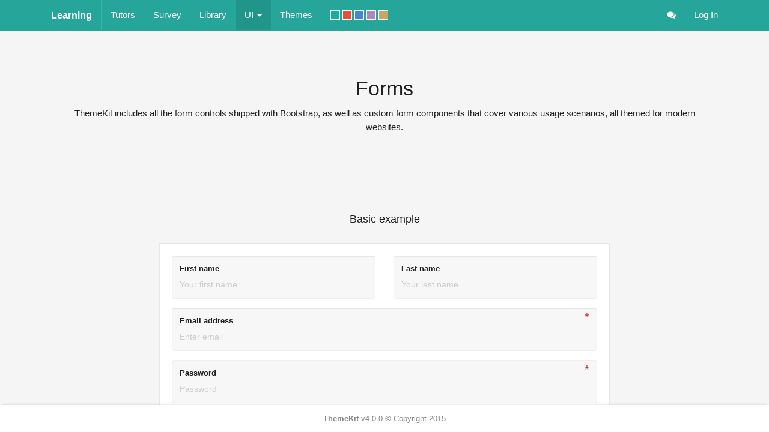

--- FILE ---
content_type: text/html
request_url: http://themekit.frontendmatter.com/dist/themes/learning/essential-forms.html
body_size: 8753
content:
<!DOCTYPE html>
<html class="st-layout ls-top-navbar ls-bottom-footer" lang="en">

<head>
  <meta charset="utf-8">
  <meta http-equiv="X-UA-Compatible" content="IE=edge">
  <meta name="viewport" content="width=device-width, initial-scale=1">
  <meta name="description" content="">
  <meta name="author" content="">
  <title>ThemeKit</title>

  <!-- Vendor CSS BUNDLE
    Includes styling for all of the 3rd party libraries used with this module, such as Bootstrap, Font Awesome and others.
    TIP: Using bundles will improve performance by reducing the number of network requests the client needs to make when loading the page. -->
  <link href="css/vendor/all.css" rel="stylesheet">

  <!-- Vendor CSS Standalone Libraries
        NOTE: Some of these may have been customized (for example, Bootstrap).
        See: src/less/themes/{theme_name}/vendor/ directory -->
  <!-- <link href="css/vendor/bootstrap.css" rel="stylesheet"> -->
  <!-- <link href="css/vendor/font-awesome.css" rel="stylesheet"> -->
  <!-- <link href="css/vendor/picto.css" rel="stylesheet"> -->
  <!-- <link href="css/vendor/material-design-iconic-font.css" rel="stylesheet"> -->
  <!-- <link href="css/vendor/datepicker3.css" rel="stylesheet"> -->
  <!-- <link href="css/vendor/jquery.minicolors.css" rel="stylesheet"> -->
  <!-- <link href="css/vendor/bootstrap-slider.css" rel="stylesheet"> -->
  <!-- <link href="css/vendor/railscasts.css" rel="stylesheet"> -->
  <!-- <link href="css/vendor/jquery-jvectormap.css" rel="stylesheet"> -->
  <!-- <link href="css/vendor/owl.carousel.css" rel="stylesheet"> -->
  <!-- <link href="css/vendor/slick.css" rel="stylesheet"> -->
  <!-- <link href="css/vendor/morris.css" rel="stylesheet"> -->
  <!-- <link href="css/vendor/ui.fancytree.css" rel="stylesheet"> -->
  <!-- <link href="css/vendor/daterangepicker-bs3.css" rel="stylesheet"> -->
  <!-- <link href="css/vendor/jquery.bootstrap-touchspin.css" rel="stylesheet"> -->
  <!-- <link href="css/vendor/select2.css" rel="stylesheet"> -->

  <!-- APP CSS BUNDLE [css/app/app.css]
INCLUDES:
    - The APP CSS CORE styling required by the "learning" module, also available with main.css - see below;
    - The APP CSS STANDALONE modules required by the "learning" module;
NOTE:
    - This bundle may NOT include ALL of the available APP CSS STANDALONE modules;
      It was optimised to load only what is actually used by the "learning" module;
      Other APP CSS STANDALONE modules may be available in addition to what's included with this bundle.
      See src/less/themes/learning/app.less
TIP:
    - Using bundles will improve performance by greatly reducing the number of network requests the client needs to make when loading the page. -->
  <link href="css/app/app.css" rel="stylesheet">

  <!-- App CSS CORE
This variant is to be used when loading the separate styling modules -->
  <!-- <link href="css/app/main.css" rel="stylesheet"> -->

  <!-- App CSS Standalone Modules
    As a convenience, we provide the entire UI framework broke down in separate modules
    Some of the standalone modules may have not been used with the current theme/module
    but ALL modules are 100% compatible -->

  <!-- <link href="css/app/essentials.css" rel="stylesheet" /> -->
  <!-- <link href="css/app/layout.css" rel="stylesheet" /> -->
  <!-- <link href="css/app/sidebar.css" rel="stylesheet" /> -->
  <!-- <link href="css/app/sidebar-skins.css" rel="stylesheet" /> -->
  <!-- <link href="css/app/navbar.css" rel="stylesheet" /> -->
  <!-- <link href="css/app/media.css" rel="stylesheet" /> -->
  <!-- <link href="css/app/player.css" rel="stylesheet" /> -->
  <!-- <link href="css/app/timeline.css" rel="stylesheet" /> -->
  <!-- <link href="css/app/cover.css" rel="stylesheet" /> -->
  <!-- <link href="css/app/chat.css" rel="stylesheet" /> -->
  <!-- <link href="css/app/charts.css" rel="stylesheet" /> -->
  <!-- <link href="css/app/maps.css" rel="stylesheet" /> -->
  <!-- <link href="css/app/colors-alerts.css" rel="stylesheet" /> -->
  <!-- <link href="css/app/colors-background.css" rel="stylesheet" /> -->
  <!-- <link href="css/app/colors-buttons.css" rel="stylesheet" /> -->
  <!-- <link href="css/app/colors-calendar.css" rel="stylesheet" /> -->
  <!-- <link href="css/app/colors-progress-bars.css" rel="stylesheet" /> -->
  <!-- <link href="css/app/colors-text.css" rel="stylesheet" /> -->
  <!-- <link href="css/app/ui.css" rel="stylesheet" /> -->

  <!-- HTML5 Shim and Respond.js IE8 support of HTML5 elements and media queries
WARNING: Respond.js doesn't work if you view the page via file:// -->
  <!-- If you don't need support for Internet Explorer <= 8 you can safely remove these -->
  <!--[if lt IE 9]>
<script src="https://oss.maxcdn.com/html5shiv/3.7.2/html5shiv.min.js"></script>
<script src="https://oss.maxcdn.com/respond/1.4.2/respond.min.js"></script>
<![endif]-->

</head>

<body>

  <!-- Wrapper required for sidebar transitions -->
  <div class="st-container">

    <!-- Fixed navbar -->
    <div class="navbar navbar-main navbar-primary navbar-fixed-top" role="navigation">
      <div class="container">
        <div class="navbar-header">
          <button type="button" class="navbar-toggle collapsed" data-toggle="collapse" data-target="#main-nav">
            <span class="sr-only">Toggle navigation</span>
            <span class="icon-bar"></span>
            <span class="icon-bar"></span>
            <span class="icon-bar"></span>
          </button>
          <a href="#sidebar-chat" data-toggle="sidebar-menu" class="toggle pull-right visible-xs"><i class="fa fa-comments"></i></a>
          <a class="navbar-brand" href="index.html">Learning</a>
        </div>

        <!-- Collect the nav links, forms, and other content for toggling -->
        <div class="collapse navbar-collapse" id="main-nav">
          <ul class="nav navbar-nav">
            <li><a href="tutors.html">Tutors</a></li>
            <li><a href="survey.html">Survey</a></li>
            <li><a href="library-grid.html">Library</a></li>
            <li class="dropdown active">
              <a href="#" class="dropdown-toggle" data-toggle="dropdown">UI <span class="caret"></span></a>
              <ul class="dropdown-menu">
                <li><a href="essential-buttons.html"><i class="fa fa-th"></i> Buttons</a></li>
                <li><a href="essential-icons.html"><i class="fa fa-paint-brush"></i> Icons</a></li>
                <li><a href="essential-progress.html"><i class="fa fa-tasks"></i> Progress</a></li>
                <li><a href="essential-grid.html"><i class="fa fa-columns"></i> Grid</a></li>
                <li class="active"><a href="essential-forms.html"><i class="fa fa-sliders"></i> Forms</a></li>
                <li><a href="essential-tables.html"><i class="fa fa-table"></i> Tables</a></li>
                <li><a href="essential-tabs.html"><i class="fa fa-circle-o"></i> Tabs</a></li>
              </ul>
            </li>
            <li><a href="../../../index.html">Themes</a></li>
            <li data-toggle="tooltip" data-placement="bottom" title="A few Color Examples. Download includes CSS Files for all color examples & the tools to Generate any Color combination. This Color-Switcher is for previewing purposes only.">
              <ul class="skins">

                <li><span data-file="app/app" data-skin="default" style="background: #16ae9f "></span></li>

                <li><span data-file="skin-orange" data-skin="orange" style="background: #e74c3c "></span></li>

                <li><span data-file="skin-blue" data-skin="blue" style="background: #4687ce "></span></li>

                <li><span data-file="skin-purple" data-skin="purple" style="background: #af86b9 "></span></li>

                <li><span data-file="skin-brown" data-skin="brown" style="background: #c3a961 "></span></li>

              </ul>
            </li>
          </ul>
          <ul class="nav navbar-nav navbar-right">
            <li class="hidden-xs">
              <a href="#sidebar-chat" data-toggle="sidebar-menu">
                <i class="fa fa-comments"></i>
              </a>
            </li>
            <li><a href="login.html">Log In</a></li>
          </ul>
        </div>
        <!-- /.navbar-collapse -->

      </div>
    </div>

    <!-- Sidebar component with st-effect-1 (set on the toggle button within the navbar) -->
    <div class="sidebar sidebar-chat right sidebar-size-2 sidebar-offset-0 chat-skin-white sidebar-visible-mobile" id=sidebar-chat>
      <div class="split-vertical">
        <div class="chat-search">
          <input type="text" class="form-control" placeholder="Search" />
        </div>

        <ul class="chat-filter nav nav-pills ">
          <li class="active"><a href="#" data-target="li">All</a></li>
          <li><a href="#" data-target=".online">Online</a></li>
          <li><a href="#" data-target=".offline">Offline</a></li>
        </ul>
        <div class="split-vertical-body">
          <div class="split-vertical-cell">
            <div data-scrollable>
              <ul class="chat-contacts">
                <li class="online" data-user-id="1">
                  <a href="#">
                    <div class="media">
                      <div class="pull-left">
                        <span class="status"></span>
                        <img src="images/people/110/guy-6.jpg" width="40" class="img-circle" />
                      </div>
                      <div class="media-body">

                        <div class="contact-name">Jonathan S.</div>
                        <small>"Free Today"</small>
                      </div>
                    </div>
                  </a>
                </li>

                <li class="online away" data-user-id="2">
                  <a href="#">

                    <div class="media">
                      <div class="pull-left">
                        <span class="status"></span>
                        <img src="images/people/110/woman-5.jpg" width="40" class="img-circle" />
                      </div>
                      <div class="media-body">
                        <div class="contact-name">Mary A.</div>
                        <small>"Feeling Groovy"</small>
                      </div>
                    </div>
                  </a>
                </li>
                <li class="online" data-user-id="3">
                  <a href="#">
                    <div class="media">
                      <div class="pull-left ">
                        <span class="status"></span>
                        <img src="images/people/110/guy-3.jpg" width="40" class="img-circle" />
                      </div>
                      <div class="media-body">
                        <div class="contact-name">Adrian D.</div>
                        <small>Busy</small>
                      </div>
                    </div>
                  </a>
                </li>
                <li class="offline" data-user-id="4">
                  <a href="#">
                    <div class="media">
                      <div class="pull-left">
                        <img src="images/people/110/woman-6.jpg" width="40" class="img-circle" />
                      </div>
                      <div class="media-body">
                        <div class="contact-name">Michelle S.</div>
                        <small>Offline</small>
                      </div>
                    </div>
                  </a>
                </li>
                <li class="offline" data-user-id="5">
                  <a href="#">
                    <div class="media">
                      <div class="pull-left">
                        <img src="images/people/110/woman-7.jpg" width="40" class="img-circle" />
                      </div>
                      <div class="media-body">
                        <div class="contact-name">Daniele A.</div>
                        <small>Offline</small>
                      </div>
                    </div>
                  </a>
                </li>
                <li class="online" data-user-id="6">
                  <a href="#">
                    <div class="media">
                      <div class="pull-left">
                        <span class="status"></span>
                        <img src="images/people/110/guy-4.jpg" width="40" class="img-circle" />
                      </div>
                      <div class="media-body">
                        <div class="contact-name">Jake F.</div>
                        <small>Busy</small>
                      </div>
                    </div>
                  </a>
                </li>
                <li class="online away" data-user-id="7">
                  <a href="#">
                    <div class="media">
                      <div class="pull-left">
                        <span class="status"></span>
                        <img src="images/people/110/woman-6.jpg" width="40" class="img-circle" />
                      </div>
                      <div class="media-body">
                        <div class="contact-name">Jane A.</div>
                        <small>"Custom Status"</small>
                      </div>
                    </div>
                  </a>
                </li>
                <li class="offline" data-user-id="8">
                  <a href="#">
                    <div class="media">
                      <div class="pull-left">
                        <span class="status"></span>
                        <img src="images/people/110/woman-8.jpg" width="40" class="img-circle" />
                      </div>
                      <div class="media-body">
                        <div class="contact-name">Sabine J.</div>
                        <small>"Offline right now"</small>
                      </div>
                    </div>
                  </a>
                </li>
                <li class="online away" data-user-id="9">
                  <a href="#">
                    <div class="media">
                      <div class="pull-left">
                        <span class="status"></span>
                        <img src="images/people/110/woman-9.jpg" width="40" class="img-circle" />
                      </div>
                      <div class="media-body">
                        <div class="contact-name">Danny B.</div>
                        <small>Be Right Back</small>
                      </div>
                    </div>
                  </a>
                </li>
                <li class="online" data-user-id="10">
                  <a href="#">
                    <div class="media">
                      <div class="pull-left">
                        <span class="status"></span>
                        <img src="images/people/110/woman-8.jpg" width="40" class="img-circle" />
                      </div>
                      <div class="media-body">
                        <div class="contact-name">Elise J.</div>
                        <small>My Status</small>
                      </div>
                    </div>
                  </a>
                </li>
                <li class="online" data-user-id="11">
                  <a href="#">
                    <div class="media">
                      <div class="pull-left">
                        <span class="status"></span>
                        <img src="images/people/110/guy-3.jpg" width="40" class="img-circle" />
                      </div>
                      <div class="media-body">
                        <div class="contact-name">John J.</div>
                        <small>My Status #1</small>
                      </div>
                    </div>
                  </a>
                </li>
              </ul>
            </div>
          </div>
        </div>
      </div>
    </div>
    <script id="chat-window-template" type="text/x-handlebars-template">

      <div class="panel panel-default">
        <div class="panel-heading" data-toggle="chat-collapse" data-target="#chat-bill">
          <a href="#" class="close"><i class="fa fa-times"></i></a>
          <a href="#">
            <span class="pull-left">
                    <img src="{{ user_image }}" width="40">
                </span>
            <span class="contact-name">{{user}}</span>
          </a>
        </div>
        <div class="panel-body" id="chat-bill">
          <div class="media">
            <div class="media-left">
              <img src="{{ user_image }}" width="25" class="img-circle" alt="people" />
            </div>
            <div class="media-body">
              <span class="message">Feeling Groovy?</span>
            </div>
          </div>
          <div class="media">
            <div class="media-left">
              <img src="{{ user_image }}" width="25" class="img-circle" alt="people" />
            </div>
            <div class="media-body">
              <span class="message">Yep.</span>
            </div>
          </div>
          <div class="media">
            <div class="media-left">
              <img src="{{ user_image }}" width="25" class="img-circle" alt="people" />
            </div>
            <div class="media-body">
              <span class="message">This chat window looks amazing.</span>
            </div>
          </div>
          <div class="media">
            <div class="media-left">
              <img src="{{ user_image }}" width="25" class="img-circle" alt="people" />
            </div>
            <div class="media-body">
              <span class="message">Thanks!</span>
            </div>
          </div>
        </div>
        <input type="text" class="form-control" placeholder="Type message..." />
      </div>
    </script>

    <div class="chat-window-container"></div>

    <!-- sidebar effects OUTSIDE of st-pusher: -->
    <!-- st-effect-1, st-effect-2, st-effect-4, st-effect-5, st-effect-9, st-effect-10, st-effect-11, st-effect-12, st-effect-13 -->

    <!-- content push wrapper -->
    <div class="st-pusher" id="content">

      <!-- sidebar effects INSIDE of st-pusher: -->
      <!-- st-effect-3, st-effect-6, st-effect-7, st-effect-8, st-effect-14 -->

      <!-- this is the wrapper for the content -->
      <div class="st-content">

        <!-- extra div for emulating position:fixed of the menu -->
        <div class="st-content-inner">

          <div class="container">
            <div class="jumbotron bg-transparent text-center margin-none">
              <h1>Forms</h1>
              <p>ThemeKit includes all the form controls shipped with Bootstrap, as well as custom form components that cover various usage scenarios, all themed for modern websites.</p>
            </div>

            <div class="page-section">
              <div class="row">
                <div class="col-md-10 col-lg-8 col-md-offset-1 col-lg-offset-2">

                  <h4 class="page-section-heading">Basic example</h4>
                  <div class="panel panel-default">
                    <div class="panel-body">
                      <form>
                        <div class="row">
                          <div class="col-md-6">
                            <div class="form-group form-control-default">
                              <label for="exampleInputFirstName">First name</label>
                              <input type="email" class="form-control" id="exampleInputFirstName" placeholder="Your first name">
                            </div>
                          </div>
                          <div class="col-md-6">
                            <div class="form-group form-control-default">
                              <label for="exampleInputLastName">Last name</label>
                              <input type="email" class="form-control" id="exampleInputLastName" placeholder="Your last name">
                            </div>
                          </div>
                        </div>
                        <div class="form-group form-control-default required">
                          <label for="exampleInputEmail1">Email address</label>
                          <input type="email" class="form-control" id="exampleInputEmail1" placeholder="Enter email">
                        </div>
                        <div class="form-group form-control-default required">
                          <label for="exampleInputPassword1">Password</label>
                          <input type="password" class="form-control" id="exampleInputPassword1" placeholder="Password">
                        </div>
                        <button type="submit" class="btn btn-primary">Submit</button>
                      </form>
                    </div>
                  </div>

                  <h4 class="page-section-heading">Input controls</h4>
                  <div class="panel panel-default">
                    <div class="panel-body">
                      <form class="form-horizontal" role="form">
                        <div class="form-group">
                          <label for="inputEmail3" class="col-sm-3 control-label">Input</label>
                          <div class="col-sm-9">
                            <input type="email" class="form-control" id="inputEmail3" placeholder="Type here..">
                          </div>
                        </div>
                        <div class="form-group">
                          <label class="col-sm-3 control-label">Textarea</label>
                          <div class="col-sm-9">
                            <textarea class="form-control" rows="5"></textarea>
                          </div>
                        </div>
                        <div class="form-group">
                          <label class="col-sm-3 control-label">Add-On</label>
                          <div class="col-sm-9">
                            <div class="input-group">
                              <span class="input-group-addon"><i class="fa fa-user"></i></span>
                              <input type="text" class="form-control" placeholder="Username">
                            </div>
                          </div>
                        </div>
                        <div class="form-group">
                          <label class="col-sm-3 control-label">Input Button</label>
                          <div class="col-sm-9">
                            <div class="input-group">
                              <input type="text" class="form-control">
                              <span class="input-group-btn">
                                        <button class="btn btn-inverse" type="button">Go!</button>
                                    </span>
                            </div>
                            <!-- /input-group -->
                          </div>
                        </div>
                        <div class="form-group">
                          <label class="col-sm-3 control-label">Color Picker</label>
                          <div class="col-sm-9">
                            <input type="text" class="form-control minicolors" data-defaultValue="#25ad9f">
                          </div>
                        </div>
                        <div class="form-group">
                          <label class="col-sm-3 control-label">Disabled</label>
                          <div class="col-sm-9">
                            <input type="text" class="form-control" placeholder="Disabled input" disabled>
                          </div>
                        </div>
                        <div class="form-group margin-none">
                          <div class="col-sm-offset-3 col-sm-9">
                            <button type="submit" class="btn btn-primary">Sign in</button>
                          </div>
                        </div>
                      </form>
                    </div>
                  </div>

                  <h4 class="page-section-heading">Select controls</h4>
                  <div class="panel panel-default">
                    <div class="panel-body">
                      <form class="form-horizontal" action="">
                        <div class="form-group">
                          <label class="col-sm-3 control-label">Select</label>
                          <div class="col-sm-9">
                            <select name="select" class="selectpicker" data-style="btn-white" data-live-search="true" data-size="5">
                              <option>Mustard</option>
                              <option>Ketchup</option>
                              <option>Relish</option>
                              <option>Garlic</option>
                              <option>Tomatoes</option>
                              <option>Onion</option>
                            </select>
                          </div>
                        </div>
                        <div class="form-group margin-none">
                          <label class="col-sm-3 control-label">Multiple</label>
                          <div class="col-sm-9">
                            <select class="selectpicker" multiple data-style="btn-white" title='Choose one of the following...'>
                              <option>Mustard</option>
                              <option>Ketchup</option>
                              <option>Relish</option>
                            </select>
                          </div>
                        </div>
                      </form>
                    </div>
                  </div>

                  <h4 class="page-section-heading">Select2 controls</h4>
                  <div class="panel panel-default">
                    <div class="panel-body">

                      <h5>Basics</h5>
                      <div class="form-group">
                        <select style="width: 100%;" data-toggle="select2">
                          <optgroup label="Alaskan/Hawaiian Time Zone">
                            <option value="AK">Alaska</option>
                            <option value="HI">Hawaii</option>
                          </optgroup>
                          <optgroup label="Pacific Time Zone">
                            <option value="CA">California</option>
                            <option value="NV">Nevada</option>
                            <option value="OR">Oregon</option>
                            <option value="WA">Washington</option>
                          </optgroup>
                          <optgroup label="Mountain Time Zone">
                            <option value="AZ">Arizona</option>
                            <option value="CO">Colorado</option>
                            <option value="ID">Idaho</option>
                            <option value="MT">Montana</option>
                            <option value="NE">Nebraska</option>
                            <option value="NM">New Mexico</option>
                            <option value="ND">North Dakota</option>
                            <option value="UT">Utah</option>
                            <option value="WY">Wyoming</option>
                          </optgroup>
                          <optgroup label="Central Time Zone">
                            <option value="AL">Alabama</option>
                            <option value="AR">Arkansas</option>
                            <option value="IL">Illinois</option>
                            <option value="IA">Iowa</option>
                            <option value="KS">Kansas</option>
                            <option value="KY">Kentucky</option>
                            <option value="LA">Louisiana</option>
                            <option value="MN">Minnesota</option>
                            <option value="MS">Mississippi</option>
                            <option value="MO">Missouri</option>
                            <option value="OK">Oklahoma</option>
                            <option value="SD">South Dakota</option>
                            <option value="TX">Texas</option>
                            <option value="TN">Tennessee</option>
                            <option value="WI">Wisconsin</option>
                          </optgroup>
                          <optgroup label="Eastern Time Zone">
                            <option value="CT">Connecticut</option>
                            <option value="DE">Delaware</option>
                            <option value="FL">Florida</option>
                            <option value="GA">Georgia</option>
                            <option value="IN">Indiana</option>
                            <option value="ME">Maine</option>
                            <option value="MD">Maryland</option>
                            <option value="MA">Massachusetts</option>
                            <option value="MI">Michigan</option>
                            <option value="NH">New Hampshire</option>
                            <option value="NJ">New Jersey</option>
                            <option value="NY">New York</option>
                            <option value="NC">North Carolina</option>
                            <option value="OH">Ohio</option>
                            <option value="PA">Pennsylvania</option>
                            <option value="RI">Rhode Island</option>
                            <option value="SC">South Carolina</option>
                            <option value="VT">Vermont</option>
                            <option value="VA">Virginia</option>
                            <option value="WV">West Virginia</option>
                          </optgroup>
                        </select>
                      </div>

                      <h5>Multi-Value Select Boxes</h5>
                      <div class="form-group">
                        <select multiple="multiple" style="width: 100%;" data-toggle="select2">
                          <optgroup label="Alaskan/Hawaiian Time Zone">
                            <option value="AK">Alaska</option>
                            <option value="HI">Hawaii</option>
                          </optgroup>
                          <optgroup label="Pacific Time Zone">
                            <option value="CA">California</option>
                            <option value="NV">Nevada</option>
                            <option value="OR">Oregon</option>
                            <option value="WA">Washington</option>
                          </optgroup>
                          <optgroup label="Mountain Time Zone">
                            <option value="AZ">Arizona</option>
                            <option value="CO">Colorado</option>
                            <option value="ID">Idaho</option>
                            <option value="MT">Montana</option>
                            <option value="NE">Nebraska</option>
                            <option value="NM">New Mexico</option>
                            <option value="ND">North Dakota</option>
                            <option value="UT">Utah</option>
                            <option value="WY">Wyoming</option>
                          </optgroup>
                          <optgroup label="Central Time Zone">
                            <option value="AL">Alabama</option>
                            <option value="AR">Arkansas</option>
                            <option value="IL">Illinois</option>
                            <option value="IA">Iowa</option>
                            <option value="KS">Kansas</option>
                            <option value="KY">Kentucky</option>
                            <option value="LA">Louisiana</option>
                            <option value="MN">Minnesota</option>
                            <option value="MS">Mississippi</option>
                            <option value="MO">Missouri</option>
                            <option value="OK">Oklahoma</option>
                            <option value="SD">South Dakota</option>
                            <option value="TX">Texas</option>
                            <option value="TN">Tennessee</option>
                            <option value="WI">Wisconsin</option>
                          </optgroup>
                          <optgroup label="Eastern Time Zone">
                            <option value="CT">Connecticut</option>
                            <option value="DE">Delaware</option>
                            <option value="FL">Florida</option>
                            <option value="GA">Georgia</option>
                            <option value="IN">Indiana</option>
                            <option value="ME">Maine</option>
                            <option value="MD">Maryland</option>
                            <option value="MA">Massachusetts</option>
                            <option value="MI">Michigan</option>
                            <option value="NH">New Hampshire</option>
                            <option value="NJ">New Jersey</option>
                            <option value="NY">New York</option>
                            <option value="NC">North Carolina</option>
                            <option value="OH">Ohio</option>
                            <option value="PA">Pennsylvania</option>
                            <option value="RI">Rhode Island</option>
                            <option value="SC">South Carolina</option>
                            <option value="VT">Vermont</option>
                            <option value="VA">Virginia</option>
                            <option value="WV">West Virginia</option>
                          </optgroup>
                        </select>
                      </div>

                      <h5>Placeholders</h5>
                      <div class="form-group">
                        <select style="width: 100%;" data-toggle="select2" data-placeholder="Select a State .." data-allow-clear="true">
                          <option></option>
                          <optgroup label="Alaskan/Hawaiian Time Zone">
                            <option value="AK">Alaska</option>
                            <option value="HI">Hawaii</option>
                          </optgroup>
                          <optgroup label="Pacific Time Zone">
                            <option value="CA">California</option>
                            <option value="NV">Nevada</option>
                            <option value="OR">Oregon</option>
                            <option value="WA">Washington</option>
                          </optgroup>
                          <optgroup label="Mountain Time Zone">
                            <option value="AZ">Arizona</option>
                            <option value="CO">Colorado</option>
                            <option value="ID">Idaho</option>
                            <option value="MT">Montana</option>
                            <option value="NE">Nebraska</option>
                            <option value="NM">New Mexico</option>
                            <option value="ND">North Dakota</option>
                            <option value="UT">Utah</option>
                            <option value="WY">Wyoming</option>
                          </optgroup>
                          <optgroup label="Central Time Zone">
                            <option value="AL">Alabama</option>
                            <option value="AR">Arkansas</option>
                            <option value="IL">Illinois</option>
                            <option value="IA">Iowa</option>
                            <option value="KS">Kansas</option>
                            <option value="KY">Kentucky</option>
                            <option value="LA">Louisiana</option>
                            <option value="MN">Minnesota</option>
                            <option value="MS">Mississippi</option>
                            <option value="MO">Missouri</option>
                            <option value="OK">Oklahoma</option>
                            <option value="SD">South Dakota</option>
                            <option value="TX">Texas</option>
                            <option value="TN">Tennessee</option>
                            <option value="WI">Wisconsin</option>
                          </optgroup>
                          <optgroup label="Eastern Time Zone">
                            <option value="CT">Connecticut</option>
                            <option value="DE">Delaware</option>
                            <option value="FL">Florida</option>
                            <option value="GA">Georgia</option>
                            <option value="IN">Indiana</option>
                            <option value="ME">Maine</option>
                            <option value="MD">Maryland</option>
                            <option value="MA">Massachusetts</option>
                            <option value="MI">Michigan</option>
                            <option value="NH">New Hampshire</option>
                            <option value="NJ">New Jersey</option>
                            <option value="NY">New York</option>
                            <option value="NC">North Carolina</option>
                            <option value="OH">Ohio</option>
                            <option value="PA">Pennsylvania</option>
                            <option value="RI">Rhode Island</option>
                            <option value="SC">South Carolina</option>
                            <option value="VT">Vermont</option>
                            <option value="VA">Virginia</option>
                            <option value="WV">West Virginia</option>
                          </optgroup>
                        </select>
                      </div>

                      <h5>Multiple select</h5>
                      <div class="form-group">
                        <select multiple="multiple" style="width: 100%;" data-toggle="select2" data-placeholder="Select a State .." data-allow-clear="true">
                          <optgroup label="Alaskan/Hawaiian Time Zone">
                            <option value="AK">Alaska</option>
                            <option value="HI">Hawaii</option>
                          </optgroup>
                          <optgroup label="Pacific Time Zone">
                            <option value="CA">California</option>
                            <option value="NV">Nevada</option>
                            <option value="OR">Oregon</option>
                            <option value="WA">Washington</option>
                          </optgroup>
                          <optgroup label="Mountain Time Zone">
                            <option value="AZ">Arizona</option>
                            <option value="CO">Colorado</option>
                            <option value="ID">Idaho</option>
                            <option value="MT">Montana</option>
                            <option value="NE">Nebraska</option>
                            <option value="NM">New Mexico</option>
                            <option value="ND">North Dakota</option>
                            <option value="UT">Utah</option>
                            <option value="WY">Wyoming</option>
                          </optgroup>
                          <optgroup label="Central Time Zone">
                            <option value="AL">Alabama</option>
                            <option value="AR">Arkansas</option>
                            <option value="IL">Illinois</option>
                            <option value="IA">Iowa</option>
                            <option value="KS">Kansas</option>
                            <option value="KY">Kentucky</option>
                            <option value="LA">Louisiana</option>
                            <option value="MN">Minnesota</option>
                            <option value="MS">Mississippi</option>
                            <option value="MO">Missouri</option>
                            <option value="OK">Oklahoma</option>
                            <option value="SD">South Dakota</option>
                            <option value="TX">Texas</option>
                            <option value="TN">Tennessee</option>
                            <option value="WI">Wisconsin</option>
                          </optgroup>
                          <optgroup label="Eastern Time Zone">
                            <option value="CT">Connecticut</option>
                            <option value="DE">Delaware</option>
                            <option value="FL">Florida</option>
                            <option value="GA">Georgia</option>
                            <option value="IN">Indiana</option>
                            <option value="ME">Maine</option>
                            <option value="MD">Maryland</option>
                            <option value="MA">Massachusetts</option>
                            <option value="MI">Michigan</option>
                            <option value="NH">New Hampshire</option>
                            <option value="NJ">New Jersey</option>
                            <option value="NY">New York</option>
                            <option value="NC">North Carolina</option>
                            <option value="OH">Ohio</option>
                            <option value="PA">Pennsylvania</option>
                            <option value="RI">Rhode Island</option>
                            <option value="SC">South Carolina</option>
                            <option value="VT">Vermont</option>
                            <option value="VA">Virginia</option>
                            <option value="WV">West Virginia</option>
                          </optgroup>
                        </select>
                      </div>

                      <h5>Tagging Support</h5>
                      <div class="form-group">
                        <input type="hidden" data-toggle="select2-tags" data-tags="red,green,blue,brown" style="width: 100%;" value="brown,red,green" />
                      </div>

                      <h5>Disabled Mode</h5>
                      <div class="form-group">
                        <select disabled="disabled" data-toggle="select2" style="width:100%">
                          <optgroup label="Alaskan/Hawaiian Time Zone">
                            <option value="AK">Alaska</option>
                            <option value="HI">Hawaii</option>
                          </optgroup>
                          <optgroup label="Pacific Time Zone">
                            <option value="CA">California</option>
                            <option value="NV">Nevada</option>
                            <option value="OR">Oregon</option>
                            <option value="WA">Washington</option>
                          </optgroup>
                          <optgroup label="Mountain Time Zone">
                            <option value="AZ">Arizona</option>
                            <option value="CO">Colorado</option>
                            <option value="ID">Idaho</option>
                            <option value="MT">Montana</option>
                            <option value="NE">Nebraska</option>
                            <option value="NM">New Mexico</option>
                            <option value="ND">North Dakota</option>
                            <option value="UT">Utah</option>
                            <option value="WY">Wyoming</option>
                          </optgroup>
                          <optgroup label="Central Time Zone">
                            <option value="AL">Alabama</option>
                            <option value="AR">Arkansas</option>
                            <option value="IL">Illinois</option>
                            <option value="IA">Iowa</option>
                            <option value="KS">Kansas</option>
                            <option value="KY">Kentucky</option>
                            <option value="LA">Louisiana</option>
                            <option value="MN">Minnesota</option>
                            <option value="MS">Mississippi</option>
                            <option value="MO">Missouri</option>
                            <option value="OK">Oklahoma</option>
                            <option value="SD">South Dakota</option>
                            <option value="TX">Texas</option>
                            <option value="TN">Tennessee</option>
                            <option value="WI">Wisconsin</option>
                          </optgroup>
                          <optgroup label="Eastern Time Zone">
                            <option value="CT">Connecticut</option>
                            <option value="DE">Delaware</option>
                            <option value="FL">Florida</option>
                            <option value="GA">Georgia</option>
                            <option value="IN">Indiana</option>
                            <option value="ME">Maine</option>
                            <option value="MD">Maryland</option>
                            <option value="MA">Massachusetts</option>
                            <option value="MI">Michigan</option>
                            <option value="NH">New Hampshire</option>
                            <option value="NJ">New Jersey</option>
                            <option value="NY">New York</option>
                            <option value="NC">North Carolina</option>
                            <option value="OH">Ohio</option>
                            <option value="PA">Pennsylvania</option>
                            <option value="RI">Rhode Island</option>
                            <option value="SC">South Carolina</option>
                            <option value="VT">Vermont</option>
                            <option value="VA">Virginia</option>
                            <option value="WV">West Virginia</option>
                          </optgroup>
                        </select>
                      </div>

                      <h5>API</h5>
                      <div class="form-group">
                        <div class="btn-group btn-group-sm">
                          <input type="button" data-toggle="select2-enable" data-target="#select2_6_2" class="btn btn-default" value="Enable" />
                          <input type="button" data-toggle="select2-disable" data-target="#select2_6_2" class="btn btn-default" value="Disable" />
                        </div>
                      </div>
                      <div class="form-group">
                        <select disabled="disabled" multiple="multiple" data-toggle="select2" id="select2_6_2" style="width:100%">
                          <optgroup label="Alaskan/Hawaiian Time Zone">
                            <option value="AK">Alaska</option>
                            <option value="HI">Hawaii</option>
                          </optgroup>
                          <optgroup label="Pacific Time Zone">
                            <option value="CA">California</option>
                            <option value="NV">Nevada</option>
                            <option value="OR">Oregon</option>
                            <option value="WA">Washington</option>
                          </optgroup>
                          <optgroup label="Mountain Time Zone">
                            <option value="AZ">Arizona</option>
                            <option value="CO">Colorado</option>
                            <option value="ID">Idaho</option>
                            <option value="MT">Montana</option>
                            <option value="NE">Nebraska</option>
                            <option value="NM">New Mexico</option>
                            <option value="ND">North Dakota</option>
                            <option value="UT">Utah</option>
                            <option value="WY">Wyoming</option>
                          </optgroup>
                          <optgroup label="Central Time Zone">
                            <option value="AL">Alabama</option>
                            <option value="AR">Arkansas</option>
                            <option value="IL">Illinois</option>
                            <option value="IA">Iowa</option>
                            <option value="KS">Kansas</option>
                            <option value="KY">Kentucky</option>
                            <option value="LA">Louisiana</option>
                            <option value="MN">Minnesota</option>
                            <option value="MS">Mississippi</option>
                            <option value="MO">Missouri</option>
                            <option value="OK">Oklahoma</option>
                            <option value="SD">South Dakota</option>
                            <option value="TX">Texas</option>
                            <option value="TN">Tennessee</option>
                            <option value="WI">Wisconsin</option>
                          </optgroup>
                          <optgroup label="Eastern Time Zone">
                            <option value="CT">Connecticut</option>
                            <option value="DE">Delaware</option>
                            <option value="FL">Florida</option>
                            <option value="GA">Georgia</option>
                            <option value="IN">Indiana</option>
                            <option value="ME">Maine</option>
                            <option value="MD">Maryland</option>
                            <option value="MA">Massachusetts</option>
                            <option value="MI">Michigan</option>
                            <option value="NH">New Hampshire</option>
                            <option value="NJ">New Jersey</option>
                            <option value="NY">New York</option>
                            <option value="NC">North Carolina</option>
                            <option value="OH">Ohio</option>
                            <option value="PA">Pennsylvania</option>
                            <option value="RI">Rhode Island</option>
                            <option value="SC">South Carolina</option>
                            <option value="VT">Vermont</option>
                            <option value="VA">Virginia</option>
                            <option value="WV">West Virginia</option>
                          </optgroup>
                        </select>
                      </div>

                      <h5>Templating</h5>
                      <div class="form-group">
                        <select style="width: 100%;" id="select2_7">
                          <optgroup label="Alaskan/Hawaiian Time Zone">
                            <option value="AK">Alaska</option>
                            <option value="HI">Hawaii</option>
                          </optgroup>
                          <optgroup label="Pacific Time Zone">
                            <option value="CA">California</option>
                            <option value="NV">Nevada</option>
                            <option value="OR">Oregon</option>
                            <option value="WA">Washington</option>
                          </optgroup>
                          <optgroup label="Mountain Time Zone">
                            <option value="AZ">Arizona</option>
                            <option value="CO">Colorado</option>
                            <option value="ID">Idaho</option>
                            <option value="MT">Montana</option>
                            <option value="NE">Nebraska</option>
                            <option value="NM">New Mexico</option>
                            <option value="ND">North Dakota</option>
                            <option value="UT">Utah</option>
                            <option value="WY">Wyoming</option>
                          </optgroup>
                          <optgroup label="Central Time Zone">
                            <option value="AL">Alabama</option>
                            <option value="AR">Arkansas</option>
                            <option value="IL">Illinois</option>
                            <option value="IA">Iowa</option>
                            <option value="KS">Kansas</option>
                            <option value="KY">Kentucky</option>
                            <option value="LA">Louisiana</option>
                            <option value="MN">Minnesota</option>
                            <option value="MS">Mississippi</option>
                            <option value="MO">Missouri</option>
                            <option value="OK">Oklahoma</option>
                            <option value="SD">South Dakota</option>
                            <option value="TX">Texas</option>
                            <option value="TN">Tennessee</option>
                            <option value="WI">Wisconsin</option>
                          </optgroup>
                          <optgroup label="Eastern Time Zone">
                            <option value="CT">Connecticut</option>
                            <option value="DE">Delaware</option>
                            <option value="FL">Florida</option>
                            <option value="GA">Georgia</option>
                            <option value="IN">Indiana</option>
                            <option value="ME">Maine</option>
                            <option value="MD">Maryland</option>
                            <option value="MA">Massachusetts</option>
                            <option value="MI">Michigan</option>
                            <option value="NH">New Hampshire</option>
                            <option value="NJ">New Jersey</option>
                            <option value="NY">New York</option>
                            <option value="NC">North Carolina</option>
                            <option value="OH">Ohio</option>
                            <option value="PA">Pennsylvania</option>
                            <option value="RI">Rhode Island</option>
                            <option value="SC">South Carolina</option>
                            <option value="VT">Vermont</option>
                            <option value="VA">Virginia</option>
                            <option value="WV">West Virginia</option>
                          </optgroup>
                        </select>
                      </div>

                    </div>
                  </div>

                </div>
              </div>
            </div>

            <div class="page-section">
              <div class="row">
                <div class="col-md-10 col-lg-8 col-md-offset-1 col-lg-offset-2">

                  <h4 class="page-section-heading">Basic Checkboxes</h4>
                  <div class="panel panel-default">
                    <div class="panel-body">
                      <p>Supports all of the Bootstrap brand colors: primary, success, info, etc.</p>
                      <div class="row">
                        <div class="col-sm-6 col-md-4">
                          <div class="checkbox">
                            <input id="checkbox1" type="checkbox" checked>
                            <label for="checkbox1">Default</label>
                          </div>
                          <div class="checkbox checkbox-primary">
                            <input id="checkbox2" type="checkbox" checked>
                            <label for="checkbox2">Primary</label>
                          </div>
                          <div class="checkbox checkbox-warning">
                            <input id="checkbox5" type="checkbox" checked>
                            <label for="checkbox5">Warning</label>
                          </div>
                        </div>
                        <div class="col-sm-6 col-md-4">
                          <div class="checkbox checkbox-success">
                            <input id="checkbox3" type="checkbox" checked>
                            <label for="checkbox3">Success</label>
                          </div>
                          <div class="checkbox checkbox-info">
                            <input id="checkbox4" type="checkbox" checked>
                            <label for="checkbox4">Info</label>
                          </div>
                          <div class="checkbox checkbox-danger">
                            <input id="checkbox6" type="checkbox" checked>
                            <label for="checkbox6">Check me out</label>
                          </div>
                        </div>
                        <div class="col-sm-12 col-md-4">
                          <div class="checkbox">
                            <input id="checkbox9" type="checkbox" disabled="">
                            <label for="checkbox9">Can't check this</label>
                          </div>
                          <div class="checkbox checkbox-success">
                            <input id="checkbox10" type="checkbox" disabled="" checked="">
                            <label for="checkbox10">This too</label>
                          </div>
                          <div class="checkbox checkbox-warning checkbox-circle">
                            <input id="checkbox11" type="checkbox" disabled="" checked="">
                            <label for="checkbox11">And this</label>
                          </div>
                        </div>
                      </div>
                    </div>
                  </div>

                  <h4 class="page-section-heading">Inline Checkboxes</h4>
                  <div class="panel panel-default">
                    <div class="panel-body">
                      <div class="checkbox checkbox-inline">
                        <input type="checkbox" id="inlineCheckbox1" value="option1">
                        <label for="inlineCheckbox1">Inline One</label>
                      </div>
                      <div class="checkbox checkbox-success checkbox-inline">
                        <input type="checkbox" id="inlineCheckbox2" value="option1" checked="">
                        <label for="inlineCheckbox2">Inline Two</label>
                      </div>
                      <div class="checkbox checkbox-inline">
                        <input type="checkbox" id="inlineCheckbox3" value="option1">
                        <label for="inlineCheckbox3">Inline Three</label>
                      </div>
                    </div>
                  </div>

                  <h4 class="page-section-heading">Circle Checkboxes</h4>
                  <div class="panel panel-default">
                    <div class="panel-body">
                      <div class="checkbox checkbox-circle">
                        <input id="checkbox7" type="checkbox" checked>
                        <label for="checkbox7">Simply Rounded</label>
                      </div>
                      <div class="checkbox checkbox-info checkbox-circle">
                        <input id="checkbox8" type="checkbox" checked>
                        <label for="checkbox8">Me too</label>
                      </div>
                    </div>
                  </div>

                </div>
              </div>
            </div>

            <div class="page-section">
              <div class="row">
                <div class="col-md-10 col-lg-8 col-md-offset-1 col-lg-offset-2">

                  <h4 class="page-section-heading">Basic Radios</h4>
                  <div class="panel panel-default">
                    <div class="panel-body">
                      <p>Supports all of the Bootstrap brand colors: primary, success, info, etc.</p>
                      <div class="row">
                        <div class="col-sm-6 col-md-4">
                          <div class="radio">
                            <input type="radio" name="radio1" id="radio11" value="option1" checked>
                            <label for="radio11">Default</label>
                          </div>
                          <div class="radio radio-primary">
                            <input type="radio" name="radio1" id="radio12" value="option2">
                            <label for="radio12">Primary</label>
                          </div>
                          <div class="radio radio-warning">
                            <input type="radio" name="radio1" id="radio13" value="option2">
                            <label for="radio13">Warning</label>
                          </div>
                        </div>
                        <div class="col-sm-6 col-md-4">
                          <div class="radio radio-success">
                            <input type="radio" name="radio2" id="radio21" value="option1" checked>
                            <label for="radio21">Success</label>
                          </div>
                          <div class="radio radio-info">
                            <input type="radio" name="radio2" id="radio22" value="option2">
                            <label for="radio22">Info</label>
                          </div>
                          <div class="radio radio-danger">
                            <input type="radio" name="radio2" id="radio23" value="option3">
                            <label for="radio23">Danger</label>
                          </div>
                        </div>
                        <div class="col-sm-12 col-md-4">
                          <div class="radio radio-danger">
                            <input type="radio" name="radio3" id="radio31" value="option1" disabled>
                            <label for="radio31">Disabled</label>
                          </div>
                          <div class="radio">
                            <input type="radio" name="radio3" id="radio32" value="option2" checked disabled>
                            <label for="radio32">Radio</label>
                          </div>
                        </div>
                      </div>
                    </div>
                  </div>

                  <h4 class="page-section-heading">Inline Radios</h4>
                  <div class="panel panel-default">
                    <div class="panel-body">
                      <div class="radio radio-info radio-inline">
                        <input type="radio" id="inlineRadio1" value="option1" name="radioInline" checked="">
                        <label for="inlineRadio1">Inline One</label>
                      </div>
                      <div class="radio radio-inline">
                        <input type="radio" id="inlineRadio2" value="option2" name="radioInline">
                        <label for="inlineRadio2">Inline Two</label>
                      </div>
                      <div class="radio radio-inline">
                        <input type="radio" id="inlineRadio3" value="option3" name="radioInline">
                        <label for="inlineRadio3">Inline Three</label>
                      </div>
                    </div>
                  </div>

                </div>
              </div>
            </div>

            <div class="page-section">
              <div class="row">
                <div class="col-md-10 col-lg-8 col-md-offset-1 col-lg-offset-2">

                  <h4 class="page-section-heading">Sliders</h4>
                  <div class="panel panel-default">
                    <div class="panel-body">
                      <p>Simple and beautiful form slider component with different options. Originally began as a fork of the bootstrap-slider project by Stefan Petre, this is a complete rewrite of the plugin.</p>

                      <input data-slider="formatter" type="text" data-slider-min="0" data-slider-max="20" data-slider-step="1" data-slider-value="14" data-slider-handle="square" />
                      <hr/>

                      <input data-slider="default" type="text" value="" data-slider-min="10" data-slider-max="1000" data-slider-step="5" data-slider-value="[250,450]" data-slider-handle="square" />
                      <hr/>

                      <div class="media slider">
                        <strong id="ex6SliderVal-1" class="pull-right">3</strong>
                        <div class="media-body">
                          <input data-slider="default" data-on-slide="#ex6SliderVal-1" type="text" data-slider-min="-5" data-slider-max="20" data-slider-step="1" data-slider-value="3" data-slider-handle="square" />
                        </div>
                      </div>
                    </div>
                  </div>

                  <h4 class="page-section-heading">Date Pickers</h4>
                  <div class="panel panel-default">
                    <div class="panel-body">
                      <div class="form-group">
                        <label for="datepicker">Datepicker</label>
                        <input id="datepicker" type="text" class="form-control datepicker">
                      </div>
                      <div class="form-group daterangepicker-report" id="reportrange">
                        <label>Date Range Picker:</label>
                        <div class="form-control">
                          <i class="fa fa-calendar fa-fw"></i>
                          <span>December 10, 2014 - January 9, 2015</span>
                          <b class="caret"></b>
                        </div>
                      </div>
                      <div class="form-group margin-none">
                        <label for="reservationtime">Reservation dates:</label>
                        <div class="input-group">
                          <span class="input-group-addon"><i class="fa fa-calendar"></i></span>
                          <input type="text" name="reservation" id="reservationtime" class="form-control daterangepicker-reservation" value="07/10/2014 1:00 PM - 07/10/2014 1:30 PM"
                          />
                        </div>
                      </div>
                    </div>
                  </div>

                  <h4 class="page-section-heading">Validation states</h4>
                  <div class="panel panel-default">
                    <div class="panel-body">
                      <p>Bootstrap includes validation styles for error, warning, and success states on form controls. To use, add .has-warning, .has-error, or .has-success to the parent element. Any .control-label, .form-control, and .help-block within
                        that element will receive the validation styles.</p>
                      <div class="form-group has-success">
                        <label class="control-label" for="inputSuccess1">Input with success</label>
                        <input type="text" class="form-control" id="inputSuccess1">
                      </div>
                      <div class="form-group has-warning">
                        <label class="control-label" for="inputWarning1">Input with warning</label>
                        <input type="text" class="form-control" id="inputWarning1">
                      </div>
                      <div class="form-group has-error margin-none">
                        <label class="control-label" for="inputError1">Input with error</label>
                        <input type="text" class="form-control" id="inputError1">
                      </div>
                    </div>
                  </div>

                </div>
              </div>
            </div>

            <div class="page-section">
              <div class="row">
                <div class="col-md-10 col-lg-8 col-md-offset-1 col-lg-offset-2">

                  <h4 class="page-section-heading">Input Spinners</h4>
                  <div class="panel panel-default">
                    <div class="panel-body">
                      <p>A mobile and touch friendly input spinner component for Bootstrap 3. It supports the mouse wheel and the up &amp; down keys.</p>
                      <div class="form-group">
                        <label for="touch-spin-1">Example with postfix (large):</label>
                        <input id="touch-spin-1" data-toggle="touch-spin" data-min="0" data-max="100" data-postfix="%" data-step="0.1" data-decimals="2" type="text" value="55" name="demo1" />
                      </div>
                      <div class="form-group">
                        <label for="touch-spin-2">With prefix:</label>
                        <input id="touch-spin-2" data-toggle="touch-spin" data-min="-1000000" data-max="1000000" data-prefix="$" data-step="50" type="text" value="200" name="demo2" class="form-control" />
                      </div>
                      <div class="form-group">
                        <label for="touch-spin-3">With vertical buttons:</label>
                        <input id="touch-spin-3" data-toggle="touch-spin" data-verticalbuttons="true" type="text" value="3" name="demo3" class="form-control" />
                      </div>
                    </div>
                  </div>
                </div>
              </div>
            </div>
          </div>

        </div>
        <!-- /st-content-inner -->

      </div>
      <!-- /st-content -->

    </div>
    <!-- /st-pusher -->

    <!-- Footer -->
    <footer class="footer">
      <strong>ThemeKit</strong> v4.0.0 &copy; Copyright 2015
    </footer>
    <!-- // Footer -->

  </div>
  <!-- /st-container -->

  <!-- Inline Script for colors and config objects; used by various external scripts; -->
  <script>
    var colors = {
      "danger-color": "#e74c3c",
      "success-color": "#81b53e",
      "warning-color": "#f0ad4e",
      "inverse-color": "#2c3e50",
      "info-color": "#2d7cb5",
      "default-color": "#6e7882",
      "default-light-color": "#cfd9db",
      "purple-color": "#9D8AC7",
      "mustard-color": "#d4d171",
      "lightred-color": "#e15258",
      "body-bg": "#f6f6f6"
    };
    var config = {
      theme: "learning",
      skins: {
        "default": {
          "primary-color": "#16ae9f"
        },
        "orange": {
          "primary-color": "#e74c3c"
        },
        "blue": {
          "primary-color": "#4687ce"
        },
        "purple": {
          "primary-color": "#af86b9"
        },
        "brown": {
          "primary-color": "#c3a961"
        }
      }
    };
  </script>

  <!-- Vendor Scripts Bundle
    Includes all of the 3rd party JavaScript libraries above.
    The bundle was generated using modern frontend development tools that are provided with the package
    To learn more about the development process, please refer to the documentation.
    Do not use it simultaneously with the separate bundles above. -->
  <script src="js/vendor/all.js"></script>

  <!-- Vendor Scripts Standalone Libraries -->
  <!-- <script src="js/vendor/core/all.js"></script> -->
  <!-- <script src="js/vendor/core/jquery.js"></script> -->
  <!-- <script src="js/vendor/core/bootstrap.js"></script> -->
  <!-- <script src="js/vendor/core/breakpoints.js"></script> -->
  <!-- <script src="js/vendor/core/jquery.nicescroll.js"></script> -->
  <!-- <script src="js/vendor/core/isotope.pkgd.js"></script> -->
  <!-- <script src="js/vendor/core/packery-mode.pkgd.js"></script> -->
  <!-- <script src="js/vendor/core/jquery.grid-a-licious.js"></script> -->
  <!-- <script src="js/vendor/core/jquery.cookie.js"></script> -->
  <!-- <script src="js/vendor/core/jquery-ui.custom.js"></script> -->
  <!-- <script src="js/vendor/core/jquery.hotkeys.js"></script> -->
  <!-- <script src="js/vendor/core/handlebars.js"></script> -->
  <!-- <script src="js/vendor/core/jquery.hotkeys.js"></script> -->
  <!-- <script src="js/vendor/core/load_image.js"></script> -->
  <!-- <script src="js/vendor/core/jquery.debouncedresize.js"></script> -->
  <!-- <script src="js/vendor/tables/all.js"></script> -->
  <!-- <script src="js/vendor/forms/all.js"></script> -->
  <!-- <script src="js/vendor/media/all.js"></script> -->
  <!-- <script src="js/vendor/player/all.js"></script> -->
  <!-- <script src="js/vendor/charts/all.js"></script> -->
  <!-- <script src="js/vendor/charts/flot/all.js"></script> -->
  <!-- <script src="js/vendor/charts/easy-pie/jquery.easypiechart.js"></script> -->
  <!-- <script src="js/vendor/charts/morris/all.js"></script> -->
  <!-- <script src="js/vendor/charts/sparkline/all.js"></script> -->
  <!-- <script src="js/vendor/maps/vector/all.js"></script> -->
  <!-- <script src="js/vendor/tree/jquery.fancytree-all.js"></script> -->
  <!-- <script src="js/vendor/nestable/jquery.nestable.js"></script> -->
  <!-- <script src="js/vendor/angular/all.js"></script> -->

  <!-- App Scripts Bundle
    Includes Custom Application JavaScript used for the current theme/module;
    Do not use it simultaneously with the standalone modules below. -->
  <script src="js/app/app.js"></script>

  <!-- App Scripts Standalone Modules
    As a convenience, we provide the entire UI framework broke down in separate modules
    Some of the standalone modules may have not been used with the current theme/module
    but ALL the modules are 100% compatible -->

  <!-- <script src="js/app/essentials.js"></script> -->
  <!-- <script src="js/app/layout.js"></script> -->
  <!-- <script src="js/app/sidebar.js"></script> -->
  <!-- <script src="js/app/media.js"></script> -->
  <!-- <script src="js/app/player.js"></script> -->
  <!-- <script src="js/app/timeline.js"></script> -->
  <!-- <script src="js/app/chat.js"></script> -->
  <!-- <script src="js/app/maps.js"></script> -->
  <!-- <script src="js/app/charts/all.js"></script> -->
  <!-- <script src="js/app/charts/flot.js"></script> -->
  <!-- <script src="js/app/charts/easy-pie.js"></script> -->
  <!-- <script src="js/app/charts/morris.js"></script> -->
  <!-- <script src="js/app/charts/sparkline.js"></script> -->

  <!-- App Scripts CORE [learning]:
        Includes the custom JavaScript for this theme/module;
        The file has to be loaded in addition to the UI modules above;
        app.js already includes main.js so this should be loaded
        ONLY when using the standalone modules; -->
  <!-- <script src="js/app/main.js"></script> -->

</body>

</html>

--- FILE ---
content_type: text/css
request_url: http://themekit.frontendmatter.com/dist/themes/learning/css/app/app.css
body_size: 65432
content:
.skins {
  list-style: none;
  padding: 0;
  margin: 0 15px;
  height: 50px;
}
.skins li {
  display: inline-block;
  margin-top: 16.5px;
}
.skins li span {
  display: block;
  width: 16px;
  height: 16px;
  border: 1px solid #fff;
  cursor: pointer;
}
.skins li.loading {
  top: -3px;
  position: relative;
  width: 16px;
}
.skins li.loading span {
  display: none;
}
.skins li.loading:after {
  width: 16px;
  text-align: center;
  display: block;
  content: "\f1ce";
  -webkit-animation: fa-spin 2s infinite linear;
          animation: fa-spin 2s infinite linear;
  font: normal normal normal 14px/1 FontAwesome;
  font-size: inherit;
  text-rendering: auto;
  -webkit-font-smoothing: antialiased;
}
.cover.overlay {
  margin-top: -30px;
}
.cover.overlay.home {
  max-height: 700px;
}
.cover.overlay.tutors {
  height: 240px;
  background: url('../../images/photodune-6745585-modern-creative-workspace-m.jpg') 300px bottom;
  background-size: cover;
}
.sidebar .media .media-heading {
  margin: 5px 0 0;
}
body.survey {
  position: relative;
  background: url('../../images/photodune-6745585-modern-creative-workspace-m.jpg') top left no-repeat;
  background-attachment: fixed;
  background-size: cover;
}
body.survey #content {
  min-height: 700px;
  position: absolute;
  top: 50px;
  left: 0;
  bottom: 0;
  right: 0;
  margin: 0;
}
body.survey .lock-container {
  margin: auto;
  width: 500px;
  top: 100px;
  bottom: 0;
  left: 0;
  right: 0;
  position: absolute;
}
@media (max-width: 480px) {
  body.survey .lock-container {
    width: auto;
  }
}
body.survey .lock-container .panel {
  background: rgba(255, 255, 255, 0.9);
  box-shadow: 0 1px 5px #999;
  position: relative;
}
body.survey .lock-container .panel .panel-heading {
  padding: 20px;
  background: -webkit-linear-gradient(top, #ffffff, rgba(255, 255, 255, 0));
  background: linear-gradient(to bottom, #ffffff, rgba(255, 255, 255, 0));
  border: none;
}
body.survey .lock-container .panel .panel-body {
  padding: 20px;
}
body.survey .lock-container .panel .panel-footer {
  padding: 20px;
  background: -webkit-linear-gradient(bottom, #ffffff, rgba(255, 255, 255, 0));
  background: linear-gradient(to top, #ffffff, rgba(255, 255, 255, 0));
  border: none;
}
body.survey .lock-container .panel .panel-footer .small {
  position: absolute;
  bottom: 20px;
  left: 20px;
}
.curriculum .collapse-status {
  display: none;
  border: 1px solid #e2e9e6;
  background: #fff;
  border-radius: 0 0 5px 5px;
  position: absolute;
  top: -1px;
  right: 20px;
  padding: 5px 10px;
  font-size: 12px;
}
.curriculum .collapse-open {
  display: block;
}
.curriculum.open .collapse-open {
  display: none;
}
.curriculum.open .collapse-close {
  display: block;
}
.curriculum > .panel-heading {
  cursor: pointer;
  position: relative;
}
.curriculum .list-group {
  color: #929292;
}
.curriculum .list-group .list-group-item {
  cursor: pointer;
}
.curriculum .list-group .list-group-item td:first-of-type {
  font-size: 16px;
  color: #a8a8a8;
}
.curriculum .list-group .list-group-item td:last-of-type {
  color: #a8a8a8;
  font-size: 13px;
}
.curriculum .list-group .list-group-item:hover {
  background: #fdfdfd;
  border-color: #f5f5f5;
}
.curriculum .list-group .list-group-item.active {
  background: #fafafa;
  border-color: #f0f0f0;
  color: #303030;
  font-weight: bold;
}
.curriculum .list-group .list-group-item.active td {
  color: #303030;
}
.icon-block {
  width: 100px;
  height: 100px;
  line-height: 100px;
  text-align: center;
  display: inline-block;
  font-size: 35px;
}
.icon-block.half {
  width: 50px;
  height: 50px;
  line-height: 50px;
  font-size: 25px;
}
.icon-block.double {
  width: 150px;
  height: 150px;
  line-height: 150px;
  font-size: 45px;
}
.media .media-heading {
  margin-bottom: 10px;
}
.media > .pull-left {
  margin-right: 20px;
}
.media > .pull-right {
  margin-left: 20px;
}
body.login {
  position: initial;
  background: url('../../images/lock-1.jpg');
  padding-top: 0;
}
body.login #content {
  max-width: 760px;
  margin: auto;
  position: absolute;
  top: 0;
  left: 0;
  bottom: 0;
  right: 0;
}
body.login .lock-container {
  margin: auto;
  width: 300px;
}
@media (min-width: 480px) {
  body.login .lock-container {
    bottom: 0;
    height: 550px;
    left: 0;
    position: absolute;
    top: 0;
    right: 0;
  }
}
body.login .lock-container h1 {
  text-align: center;
  color: #fff;
  font-size: 28px;
}
body.login .lock-container .panel {
  max-width: 300px !important;
  background: #fff;
  position: relative;
}
body.login .lock-container .panel img {
  margin: 20px 0 10px;
}
body.login .lock-container .panel input {
  margin-bottom: 10px;
}
body.login .lock-container .panel .btn {
  margin-top: 10px;
}
body.login .lock-container .panel .forgot-password {
  margin: 10px 0 0;
  font-weight: 500;
  color: #26a69a;
  display: block;
}
html {
  line-height: 13px;
  font-size: 13px;
  -webkit-font-smoothing: antialiased;
}
body {
  line-height: 1.53rem;
  font-size: 1rem;
}
.text-display-4 {
  font-size: 8.6rem;
  font-weight: 300;
  line-height: 8.6rem;
}
.text-display-3 {
  font-size: 4.3rem;
  font-weight: 400;
  line-height: 8.6rem;
}
.text-display-2 {
  font-size: 3.46rem;
  font-weight: 400;
  line-height: 3.69rem;
}
.text-display-1,
.jumbotron h1 {
  font-size: 2.61rem;
  font-weight: 400;
  line-height: 3.07rem;
}
.text-headline {
  font-size: 1.84rem;
  font-weight: 400;
  line-height: 2.46rem;
}
.text-title {
  font-size: 1.53rem;
  font-weight: 500;
}
.text-subhead,
.text-subhead-2,
.jumbotron p {
  font-size: 1.15rem;
  font-weight: 400;
  line-height: 1.84rem;
}
.text-subhead-2 {
  font-weight: 500;
  line-height: 2.15rem;
}
.text-caption {
  font-size: 0.92rem;
  font-weight: 400;
}
.text-body-2 {
  font-weight: 500;
  line-height: 1.84rem;
}
.text-light {
  color: #757575;
}
.text-headline > a {
  color: #212121;
}
h1,
h2,
h3,
h4,
h5,
h6 {
  font-weight: 500;
}
.text-h1 {
  font-size: 36px;
}
.text-h2 {
  font-size: 30px;
}
.text-h3 {
  font-size: 24px;
}
.text-h4 {
  font-size: 18px;
}
.text-h5 {
  font-size: 14px;
}
.text-default {
  color: #6e7882;
}
.text-primary {
  color: #26a69a;
}
.buttons-spacing-vertical .btn + .btn {
  margin: 3px 2px;
}
.btn {
  font-weight: 500;
}
.btn-white {
  color: #444444;
  background-color: #ffffff;
  border-color: #efefef;
}
.btn-white:hover,
.btn-white:focus,
.btn-white.focus,
.btn-white:active,
.btn-white.active,
.open > .dropdown-toggle.btn-white {
  color: #444444;
  background-color: #e6e6e6;
  border-color: #d0d0d0;
}
.btn-white:active,
.btn-white.active,
.open > .dropdown-toggle.btn-white {
  background-image: none;
}
.btn-white.disabled,
.btn-white[disabled],
fieldset[disabled] .btn-white,
.btn-white.disabled:hover,
.btn-white[disabled]:hover,
fieldset[disabled] .btn-white:hover,
.btn-white.disabled:focus,
.btn-white[disabled]:focus,
fieldset[disabled] .btn-white:focus,
.btn-white.disabled.focus,
.btn-white[disabled].focus,
fieldset[disabled] .btn-white.focus,
.btn-white.disabled:active,
.btn-white[disabled]:active,
fieldset[disabled] .btn-white:active,
.btn-white.disabled.active,
.btn-white[disabled].active,
fieldset[disabled] .btn-white.active {
  background-color: #ffffff;
  border-color: #efefef;
}
.btn-white .badge {
  color: #ffffff;
  background-color: #444444;
}
.btn-white.active,
.btn-white:active,
.btn-white:focus,
.btn-white:hover,
.btn-white .open > .dropdown-toggle.btn-white {
  background: #efefef;
  border-color: #efefef;
}
.btn-inverse {
  color: #ffffff;
  background-color: #424242;
  border-color: #424242;
}
.btn-inverse:hover,
.btn-inverse:focus,
.btn-inverse.focus,
.btn-inverse:active,
.btn-inverse.active,
.open > .dropdown-toggle.btn-inverse {
  color: #ffffff;
  background-color: #292929;
  border-color: #232323;
}
.btn-inverse:active,
.btn-inverse.active,
.open > .dropdown-toggle.btn-inverse {
  background-image: none;
}
.btn-inverse.disabled,
.btn-inverse[disabled],
fieldset[disabled] .btn-inverse,
.btn-inverse.disabled:hover,
.btn-inverse[disabled]:hover,
fieldset[disabled] .btn-inverse:hover,
.btn-inverse.disabled:focus,
.btn-inverse[disabled]:focus,
fieldset[disabled] .btn-inverse:focus,
.btn-inverse.disabled.focus,
.btn-inverse[disabled].focus,
fieldset[disabled] .btn-inverse.focus,
.btn-inverse.disabled:active,
.btn-inverse[disabled]:active,
fieldset[disabled] .btn-inverse:active,
.btn-inverse.disabled.active,
.btn-inverse[disabled].active,
fieldset[disabled] .btn-inverse.active {
  background-color: #424242;
  border-color: #424242;
}
.btn-inverse .badge {
  color: #424242;
  background-color: #ffffff;
}
.btn-stroke {
  background: none;
}
.btn-stroke.btn-default {
  color: #212121;
}
.btn-stroke.btn-default:hover {
  background: #efefef;
  color: #212121;
}
.btn-stroke.btn-primary {
  color: #26a69a;
}
.btn-stroke.btn-primary:hover {
  background: #26a69a;
  color: #ffffff;
}
.btn-stroke.btn-success {
  color: #8bbf61;
}
.btn-stroke.btn-success:hover {
  background: #8bbf61;
  color: #ffffff;
}
.btn-stroke.btn-info {
  color: #4193d0;
}
.btn-stroke.btn-info:hover {
  background: #4193d0;
  color: #ffffff;
}
.btn-stroke.btn-danger {
  color: #bd362f;
}
.btn-stroke.btn-danger:hover {
  background: #bd362f;
  color: #ffffff;
}
.btn-stroke.btn-inverse {
  color: #424242;
}
.btn-stroke.btn-inverse:hover {
  background: #424242;
  color: #ffffff;
}
.btn-stroke.btn-warning {
  color: #f0ad4e;
}
.btn-stroke.btn-warning:hover {
  background: #f0ad4e;
  color: #ffffff;
}
.btn-circle {
  border-radius: 50%;
}
.btn-circle.btn {
  padding: 0;
  width: 34px;
  height: 34px;
  line-height: 34px;
}
.btn-circle.btn-lg {
  width: 45px;
  height: 45px;
  line-height: 45px;
}
.btn-circle.btn-sm {
  width: 30px;
  height: 30px;
  line-height: 30px;
}
.btn-circle.btn-xs {
  width: 22px;
  height: 22px;
  line-height: 22px;
}
.btn-circle > [class*="play"] {
  margin-left: 4px;
}
.btn-icon-stacked {
  text-align: left;
  padding: 10px 10px 10px 45px;
  position: relative;
}
.btn-icon-stacked i {
  display: block;
  position: absolute;
  left: 12px;
  top: 18px;
}
.bootstrap-select .btn-white {
  color: #797979;
}
.btn-group-footer {
  border-top: 1px solid #eeeeee;
}
.btn-group-footer .btn {
  color: #777777;
  border: none;
  border-right: 1px solid #eeeeee;
}
.btn-group-footer .btn:last-of-type {
  border-right: none;
}
.btn-group-footer .btn:hover {
  color: #26a69a;
}
.badge.badge-primary {
  background: #26a69a;
  color: #fff;
}
.badge.badge-danger {
  background: #bd362f;
  color: #fff;
}
.progress {
  box-shadow: none;
  border-radius: 0;
  height: 14px;
  line-height: 14px;
}
.progress-bar-default {
  background-color: #6e7882;
}
.progress-striped .progress-bar-default {
  background-image: -webkit-linear-gradient(45deg, rgba(255, 255, 255, 0.15) 25%, transparent 25%, transparent 50%, rgba(255, 255, 255, 0.15) 50%, rgba(255, 255, 255, 0.15) 75%, transparent 75%, transparent);
  background-image: linear-gradient(45deg, rgba(255, 255, 255, 0.15) 25%, transparent 25%, transparent 50%, rgba(255, 255, 255, 0.15) 50%, rgba(255, 255, 255, 0.15) 75%, transparent 75%, transparent);
}
.progress-bar-inverse {
  background-color: #424242;
}
.progress-striped .progress-bar-inverse {
  background-image: -webkit-linear-gradient(45deg, rgba(255, 255, 255, 0.15) 25%, transparent 25%, transparent 50%, rgba(255, 255, 255, 0.15) 50%, rgba(255, 255, 255, 0.15) 75%, transparent 75%, transparent);
  background-image: linear-gradient(45deg, rgba(255, 255, 255, 0.15) 25%, transparent 25%, transparent 50%, rgba(255, 255, 255, 0.15) 50%, rgba(255, 255, 255, 0.15) 75%, transparent 75%, transparent);
}
.progress-mini {
  height: 8px;
}
.ribbon-mark {
  position: relative;
  z-index: 5;
  font-size: 13px;
  font-weight: bold;
  text-align: center;
  display: block;
  padding: 5px 10px;
}
.panel-body .ribbon-mark:not(.absolute) {
  margin-top: -20px;
}
.ribbon-mark:before {
  content: ' ';
  display: block;
  position: absolute;
  top: 0;
  bottom: 0;
  left: 0;
  right: 0;
}
.ribbon-mark:after {
  content: ' ';
  display: block;
  position: absolute;
  top: 0;
  bottom: 0;
  left: 0;
  right: 0;
}
.ribbon-mark .text {
  position: relative;
  z-index: 3;
  display: block;
  margin-bottom: 55px;
}
.ribbon-mark.absolute {
  top: 0;
}
.ribbon-mark.absolute.right {
  right: 10px;
}
.ribbon-mark.absolute.left {
  left: 10px;
}
.ribbon-mark.ribbon-default:before {
  background: -webkit-linear-gradient(290deg, rgba(0, 0, 0, 0.2) 50%, transparent 50%);
  background: linear-gradient(160deg, rgba(0, 0, 0, 0.2) 50%, transparent 50%);
}
.ribbon-mark.ribbon-default:after {
  background: -webkit-linear-gradient(250deg, #ffffff 50%, transparent 50%);
  background: linear-gradient(-160deg, #ffffff 50%, transparent 50%);
}
.ribbon-mark.ribbon-default .text {
  color: #212121;
}
.ribbon-mark.ribbon-primary:before {
  background: -webkit-linear-gradient(290deg, #22958b 50%, transparent 50%);
  background: linear-gradient(160deg, #22958b 50%, transparent 50%);
}
.ribbon-mark.ribbon-primary:after {
  background: -webkit-linear-gradient(250deg, #26a69a 50%, transparent 50%);
  background: linear-gradient(-160deg, #26a69a 50%, transparent 50%);
}
.ribbon-mark.ribbon-primary .text {
  color: #ffffff;
}
.ribbon-mark.ribbon-danger:before {
  background: -webkit-linear-gradient(290deg, #ad312b 50%, transparent 50%);
  background: linear-gradient(160deg, #ad312b 50%, transparent 50%);
}
.ribbon-mark.ribbon-danger:after {
  background: -webkit-linear-gradient(250deg, #bd362f 50%, transparent 50%);
  background: linear-gradient(-160deg, #bd362f 50%, transparent 50%);
}
.ribbon-mark.ribbon-danger .text {
  color: #ffffff;
}
.ribbon-heading {
  position: relative;
  padding: 6px 12px;
  text-align: center;
  margin-left: -12px;
  margin-right: -12px;
}
.ribbon-heading:before,
.ribbon-heading:after {
  content: ' ';
  display: block;
  position: absolute;
  height: 0;
  width: 0;
}
.ribbon-heading.bottom-left:before {
  top: 100%;
  left: 0;
  border-top: 12px solid transparent;
  border-left: 12px solid transparent;
}
.ribbon-heading.bottom-right:before {
  top: 100%;
  right: 0;
  border-top: 12px solid transparent;
  border-right: 12px solid transparent;
}
.ribbon-heading.top-left:before {
  bottom: 100%;
  left: 0;
  border-bottom: 12px solid transparent;
  border-left: 12px solid transparent;
}
.ribbon-heading.top-right:before {
  bottom: 100%;
  right: 0;
  border-bottom: 12px solid transparent;
  border-right: 12px solid transparent;
}
.ribbon-heading.top-left-right:before {
  bottom: 100%;
  left: 0;
  border-bottom: 12px solid transparent;
  border-left: 12px solid transparent;
}
.ribbon-heading.top-left-right:after {
  bottom: 100%;
  right: 0;
  border-bottom: 12px solid transparent;
  border-right: 12px solid transparent;
}
.ribbon-heading.bottom-left-right:before {
  top: 100%;
  left: 0;
  border-top: 12px solid transparent;
  border-left: 12px solid transparent;
}
.ribbon-heading.bottom-left-right:after {
  top: 100%;
  right: 0;
  border-top: 12px solid transparent;
  border-right: 12px solid transparent;
}
.ribbon-heading.inline {
  display: inline-block;
}
.ribbon-heading[class*="bottom"] {
  margin-bottom: 22px;
}
.ribbon-heading[class*="top"] {
  margin-top: 22px;
}
.ribbon-headingh1,
.ribbon-headingh2,
.ribbon-heading.text-h1,
.ribbon-heading.text-h2,
.ribbon-heading.h1,
.ribbon-heading.h2 {
  padding: 10px 16px;
  margin-left: -16px;
  margin-right: -16px;
}
.ribbon-headingh1.bottom-left:before,
.ribbon-headingh2.bottom-left:before,
.ribbon-heading.text-h1.bottom-left:before,
.ribbon-heading.text-h2.bottom-left:before,
.ribbon-heading.h1.bottom-left:before,
.ribbon-heading.h2.bottom-left:before {
  border-width: 16px 0 0 16px;
}
.ribbon-headingh1.bottom-right:before,
.ribbon-headingh2.bottom-right:before,
.ribbon-heading.text-h1.bottom-right:before,
.ribbon-heading.text-h2.bottom-right:before,
.ribbon-heading.h1.bottom-right:before,
.ribbon-heading.h2.bottom-right:before {
  border-width: 16px 16px 0 0;
}
.ribbon-headingh1.top-left:before,
.ribbon-headingh2.top-left:before,
.ribbon-heading.text-h1.top-left:before,
.ribbon-heading.text-h2.top-left:before,
.ribbon-heading.h1.top-left:before,
.ribbon-heading.h2.top-left:before {
  border-width: 0 0 16px 16px;
}
.ribbon-headingh1.top-right:before,
.ribbon-headingh2.top-right:before,
.ribbon-heading.text-h1.top-right:before,
.ribbon-heading.text-h2.top-right:before,
.ribbon-heading.h1.top-right:before,
.ribbon-heading.h2.top-right:before {
  border-width: 0 16px 16px 0;
}
.ribbon-headingh1.top-left-right:before,
.ribbon-headingh2.top-left-right:before,
.ribbon-heading.text-h1.top-left-right:before,
.ribbon-heading.text-h2.top-left-right:before,
.ribbon-heading.h1.top-left-right:before,
.ribbon-heading.h2.top-left-right:before {
  border-width: 0 0 16px 16px;
}
.ribbon-headingh1.top-left-right:after,
.ribbon-headingh2.top-left-right:after,
.ribbon-heading.text-h1.top-left-right:after,
.ribbon-heading.text-h2.top-left-right:after,
.ribbon-heading.h1.top-left-right:after,
.ribbon-heading.h2.top-left-right:after {
  border-width: 0 16px 16px 0;
}
.ribbon-headingh1.bottom-left-right:before,
.ribbon-headingh2.bottom-left-right:before,
.ribbon-heading.text-h1.bottom-left-right:before,
.ribbon-heading.text-h2.bottom-left-right:before,
.ribbon-heading.h1.bottom-left-right:before,
.ribbon-heading.h2.bottom-left-right:before {
  border-width: 16px 0 0 16px;
}
.ribbon-headingh1.bottom-left-right:after,
.ribbon-headingh2.bottom-left-right:after,
.ribbon-heading.text-h1.bottom-left-right:after,
.ribbon-heading.text-h2.bottom-left-right:after,
.ribbon-heading.h1.bottom-left-right:after,
.ribbon-heading.h2.bottom-left-right:after {
  border-width: 16px 16px 0 0;
}
.ribbon-headingh1[class*="bottom"],
.ribbon-headingh2[class*="bottom"],
.ribbon-heading.text-h1[class*="bottom"],
.ribbon-heading.text-h2[class*="bottom"],
.ribbon-heading.h1[class*="bottom"],
.ribbon-heading.h2[class*="bottom"] {
  margin-bottom: 26px;
}
.ribbon-headingh1[class*="top"],
.ribbon-headingh2[class*="top"],
.ribbon-heading.text-h1[class*="top"],
.ribbon-heading.text-h2[class*="top"],
.ribbon-heading.h1[class*="top"],
.ribbon-heading.h2[class*="top"] {
  margin-top: 26px;
}
.panel-body .ribbon-heading {
  margin-left: -32px;
  margin-right: -32px;
}
.panel-body .ribbon-headingh1,
.panel-body .ribbon-headingh2,
.panel-body .ribbon-heading.text-h1,
.panel-body .ribbon-heading.text-h2,
.panel-body .ribbon-heading.h1,
.panel-body .ribbon-heading.h2 {
  margin-left: -36px;
  margin-right: -36px;
}
.ribbon-heading.ribbon-default {
  background-color: #f0f0f0;
  color: #212121;
}
.ribbon-heading.ribbon-default.bottom-left:before,
.ribbon-heading.ribbon-default.bottom-right:before,
.ribbon-heading.ribbon-default.bottom-left-right:before,
.ribbon-heading.ribbon-default.bottom-left-right:after {
  border-top-color: #e6e6e6;
}
.ribbon-heading.ribbon-default.top-left:before,
.ribbon-heading.ribbon-default.top-right:before,
.ribbon-heading.ribbon-default.top-left-right:before,
.ribbon-heading.ribbon-default.top-left-right:after {
  border-bottom-color: #e6e6e6;
}
.ribbon-heading.ribbon-primary {
  background-color: #26a69a;
  color: #ffffff;
}
.ribbon-heading.ribbon-primary.bottom-left:before,
.ribbon-heading.ribbon-primary.bottom-right:before,
.ribbon-heading.ribbon-primary.bottom-left-right:before,
.ribbon-heading.ribbon-primary.bottom-left-right:after {
  border-top-color: #22958b;
}
.ribbon-heading.ribbon-primary.top-left:before,
.ribbon-heading.ribbon-primary.top-right:before,
.ribbon-heading.ribbon-primary.top-left-right:before,
.ribbon-heading.ribbon-primary.top-left-right:after {
  border-bottom-color: #22958b;
}
.ribbon-heading.absolute {
  z-index: 5;
}
.ribbon-heading.right {
  right: 0;
}
.ribbon-heading.left {
  left: 0;
}
.ribbon-corner-wrapper {
  min-height: 135px;
}
.ribbon-corner {
  background-color: #26a69a;
  overflow: hidden;
  white-space: nowrap;
  top: 35px;
  box-shadow: 0 3px 0 #22958b;
  position: absolute;
  z-index: 5;
}
.ribbon-corner a {
  color: #ffffff;
  display: block;
  font: bold 81.25% 'Helvetica Neue', Helvetica, Arial, sans-serif;
  width: 250px;
  padding: 10px 0;
  text-align: center;
  text-decoration: none;
}
.ribbon-corner.left {
  left: -70px;
  -webkit-transform: rotate(-45deg);
      -ms-transform: rotate(-45deg);
          transform: rotate(-45deg);
}
.ribbon-corner.right {
  right: -70px;
  -webkit-transform: rotate(45deg);
      -ms-transform: rotate(45deg);
          transform: rotate(45deg);
}
.panel {
  box-shadow: none;
}
.panel-group .panel-heading {
  padding: 15px;
}
.panel-overlay {
  background: rgba(255, 255, 255, 0.9);
  border: none;
}
.panel-overlay .panel-heading {
  background: rgba(255, 255, 255, 0.2);
}
.panel-collapse-trigger {
  cursor: pointer;
}
.panel-collapse-trigger.panel-heading {
  position: relative;
}
.panel-collapse-trigger.panel-heading:after {
  font: normal normal normal 14px/1 FontAwesome;
  font-size: 16px;
  text-rendering: auto;
  -webkit-font-smoothing: antialiased;
  -moz-osx-font-smoothing: grayscale;
  content: "\f107";
  position: absolute;
  right: 15px;
  top: 10px;
  display: block;
}
.panel-collapse-trigger.panel-heading.collapsed:after {
  content: "\f105";
}
.panel-body.list-group {
  padding: 0;
  margin: 0;
}
.panel-body.list-group .list-group {
  margin: 0;
}
.panel-body.list-group .list-group .list-group-item {
  border-left: none;
  border-right: none;
}
.panel-body.list-group .list-group .list-group-item:first-child {
  border-top: none;
  border-radius: 0;
}
.panel-body.list-group .list-group .list-group-item:last-child {
  border-bottom: none;
  border-radius: 0;
}
.panel-body.list-group + .panel-footer {
  border-top: 1px solid #efefef;
}
.panel-heading > *:first-child {
  margin-top: 0;
}
.panel-heading > *:last-child {
  margin-bottom: 0;
}
.panel-body > *:last-child {
  margin-bottom: 0;
}
.panel-body + hr {
  margin: 0;
}
.panel.panel-default > .split-vertical > .panel-heading {
  border-bottom-color: #e2e9e6;
}
.tabbable {
  margin-bottom: 20px;
  border-radius: 4px;
}
.tabbable > .nav-tabs {
  overflow-x: auto;
  overflow-y: hidden;
  white-space: nowrap;
}
.tabbable > .nav-tabs > li {
  float: none;
  display: inline-block;
}
.tab-content {
  padding: 30px;
  background: #fff;
  border-bottom-left-radius: 4px;
  border-bottom-right-radius: 4px;
}
.tab-content h1.tab-content-heading,
.tab-content h2.tab-content-heading,
.tab-content h3.tab-content-heading,
.tab-content h4.tab-content-heading,
.tab-content h5.tab-content-heading,
.tab-content h6.tab-content-heading {
  margin: 0 0 10px;
}
.nav-tabs {
  font-weight: 500;
  border-bottom: none;
}
.nav-tabs > li > a {
  color: #a4abb2;
}
.nav-tabs > li > a:hover {
  background: transparent;
  border-color: transparent;
}
.nav-tabs > li.active > a,
.nav-tabs > li.active a:focus,
.nav-tabs > li.active a:hover {
  color: #26a69a;
}
.nav-tabs > li:first-of-type > a,
.nav-tabs > li:first-of-type > a:hover {
  border-left-color: transparent;
}
[class*="tabs-highlight"] .nav-tabs {
  border-bottom: 1px solid #e2e9e6;
}
[class*="tabs-highlight"] .nav-tabs > li.active:after {
  display: block;
  position: absolute;
  background-color: #26a69a;
  content: " ";
  left: 0;
  right: 0;
  height: 2px;
}
.tabs-highlight-top .nav-tabs > li.active:after {
  top: 0;
}
.tabs-highlight-bottom .nav-tabs > li.active:after {
  bottom: 0;
}
.tabs-primary > .nav-tabs > li.active > a,
.tabs-primary > .nav-tabs > li.active > a:focus,
.tabs-primary > .nav-tabs > li.active > a:hover {
  background-color: #26a69a;
  color: #fff;
  border-right-color: #26a69a;
}
.tabs-vertical > .tab-content {
  position: relative;
  overflow: hidden;
}
.tabs-vertical:after {
  clear: both;
  display: block;
  content: "";
}
@media (min-width: 768px) {
  .tabs-vertical.tabs-left > .nav-tabs,
  .tabs-vertical.tabs-right > .nav-tabs {
    border-bottom: none;
  }
  .tabs-vertical.tabs-left > .nav-tabs > li,
  .tabs-vertical.tabs-right > .nav-tabs > li {
    display: block;
    float: none;
  }
  .tabs-vertical.tabs-left > .nav-tabs > li.active,
  .tabs-vertical.tabs-right > .nav-tabs > li.active {
    margin-bottom: 0;
    border-top: 1px solid #e2e9e6;
    border-bottom: 1px solid #e2e9e6;
  }
  .tabs-vertical.tabs-left > .nav-tabs > li.active:first-of-type,
  .tabs-vertical.tabs-right > .nav-tabs > li.active:first-of-type {
    border-top: none;
  }
  .tabs-vertical.tabs-left > .nav-tabs > li.active:last-of-type,
  .tabs-vertical.tabs-right > .nav-tabs > li.active:last-of-type {
    border-bottom: none;
  }
  .tabs-vertical.tabs-left > .nav-tabs > li.active a,
  .tabs-vertical.tabs-right > .nav-tabs > li.active a {
    margin: 0;
    border: none;
  }
  .tabs-vertical.tabs-left > .nav-tabs {
    float: left;
  }
  .tabs-vertical.tabs-left .tab-content {
    border-top-right-radius: 4px;
  }
  .tabs-vertical.tabs-right > .nav-tabs {
    float: right;
  }
  .tabs-vertical.tabs-right .tab-content {
    border-top-left-radius: 4px;
  }
}
@media (min-width: 992px) and (max-width: 1199px) {
  .tabs-vertical.tabs-left-md > .nav-tabs,
  .tabs-vertical.tabs-right-md > .nav-tabs {
    border-bottom: none;
  }
  .tabs-vertical.tabs-left-md > .nav-tabs > li,
  .tabs-vertical.tabs-right-md > .nav-tabs > li {
    display: block;
    float: none;
  }
  .tabs-vertical.tabs-left-md > .nav-tabs > li.active,
  .tabs-vertical.tabs-right-md > .nav-tabs > li.active {
    margin-bottom: 0;
    border-top: 1px solid #e2e9e6;
    border-bottom: 1px solid #e2e9e6;
  }
  .tabs-vertical.tabs-left-md > .nav-tabs > li.active:first-of-type,
  .tabs-vertical.tabs-right-md > .nav-tabs > li.active:first-of-type {
    border-top: none;
  }
  .tabs-vertical.tabs-left-md > .nav-tabs > li.active:last-of-type,
  .tabs-vertical.tabs-right-md > .nav-tabs > li.active:last-of-type {
    border-bottom: none;
  }
  .tabs-vertical.tabs-left-md > .nav-tabs > li.active a,
  .tabs-vertical.tabs-right-md > .nav-tabs > li.active a {
    margin: 0;
    border: none;
  }
}
@media (min-width: 992px) and (max-width: 1199px) {
  .tabs-vertical.tabs-left-md > .nav-tabs {
    float: left;
  }
  .tabs-vertical.tabs-left-md .tab-content {
    border-top-right-radius: 4px;
  }
}
@media (min-width: 992px) and (max-width: 1199px) {
  .tabs-vertical.tabs-right-md > .nav-tabs {
    float: right;
  }
  .tabs-vertical.tabs-right-md .tab-content {
    border-top-left-radius: 4px;
  }
}
@media (min-width: 1200px) {
  .tabs-vertical.tabs-left-lg > .nav-tabs,
  .tabs-vertical.tabs-right-lg > .nav-tabs {
    border-bottom: none;
  }
  .tabs-vertical.tabs-left-lg > .nav-tabs > li,
  .tabs-vertical.tabs-right-lg > .nav-tabs > li {
    display: block;
    float: none;
  }
  .tabs-vertical.tabs-left-lg > .nav-tabs > li.active,
  .tabs-vertical.tabs-right-lg > .nav-tabs > li.active {
    margin-bottom: 0;
    border-top: 1px solid #e2e9e6;
    border-bottom: 1px solid #e2e9e6;
  }
  .tabs-vertical.tabs-left-lg > .nav-tabs > li.active:first-of-type,
  .tabs-vertical.tabs-right-lg > .nav-tabs > li.active:first-of-type {
    border-top: none;
  }
  .tabs-vertical.tabs-left-lg > .nav-tabs > li.active:last-of-type,
  .tabs-vertical.tabs-right-lg > .nav-tabs > li.active:last-of-type {
    border-bottom: none;
  }
  .tabs-vertical.tabs-left-lg > .nav-tabs > li.active a,
  .tabs-vertical.tabs-right-lg > .nav-tabs > li.active a {
    margin: 0;
    border: none;
  }
}
@media (min-width: 1200px) {
  .tabs-vertical.tabs-left-lg > .nav-tabs {
    float: left;
  }
  .tabs-vertical.tabs-left-lg .tab-content {
    border-top-right-radius: 4px;
  }
}
@media (min-width: 1200px) {
  .tabs-vertical.tabs-right-lg > .nav-tabs {
    float: right;
  }
  .tabs-vertical.tabs-right-lg .tab-content {
    border-top-left-radius: 4px;
  }
}
.tabs-icons > .nav-tabs > li {
  margin-left: 0;
}
.tabs-icons > .nav-tabs > li a i {
  font-size: 18px;
}
.tabs-blocks .nav-tabs > li > a {
  height: 60px;
  line-height: 18px;
  text-align: center;
  padding: 10px 15px;
}
.tabs-blocks .nav-tabs a i {
  display: block;
  font-size: 18px;
  padding: 0;
}
.tabs-center-h > .nav-tabs {
  text-align: center;
  padding-left: 30px;
  padding-right: 30px;
}
.tabs-center-h > .nav-tabs > li {
  float: none;
  display: inline-block;
}
*:focus,
.bootstrap-select .btn:focus,
input[type=file]:focus {
  outline: 0 !important;
  outline-offset: 0 !important;
}
input[type=checkbox]:focus,
input[type=radio]:focus,
input[type=checkbox]:focus + label::before,
input[type=radio]:focus + label::before {
  outline: 0 !important;
  outline-offset: 0 !important;
}
.form-control:focus {
  box-shadow: none;
}
.has-success .form-control {
  background: #cee4bc;
}
.has-warning .form-control {
  background: #fae3c4;
}
.has-error .form-control {
  background: #f1c9c7;
}
.input-group-addon {
  color: #cccccc;
}
.form-horizontal .control-label {
  text-align: right;
}
.form-horizontal .bootstrap-select {
  width: 100% !important;
}
.form-control-default {
  padding: 6px 12px;
  background-color: #f7f7f7;
  border: 1px solid #efefef;
  border-radius: 4px;
  box-shadow: inset 0 1px 1px rgba(0, 0, 0, 0.075);
  position: relative;
}
.form-control-default label {
  display: block;
  margin: 6px 0 0;
  line-height: 1.42857143;
}
.form-control-default .form-control {
  background-color: transparent;
  box-shadow: none;
  -webkit-transition: none;
          transition: none;
  border: none;
  padding: 6px 0;
}
.form-control-default.required:after {
  color: #bd362f;
  content: "*";
  font-size: 20px;
  position: absolute;
  right: 12px;
  top: 6px;
}
.datepicker {
  box-shadow: none !important;
  border-radius: 0 !important;
}
.datepicker table tr td.active.active {
  font-weight: bold;
  background: #26a69a !important;
}
.datepicker table tr td span.active.active {
  background: #26a69a !important;
}
.minicolors-swatch {
  border: none !important;
}
.daterangepicker_start_input,
.daterangepicker_end_input {
  float: none;
  padding: 0 !important;
}
.daterangepicker .ranges .range_inputs > div {
  float: none;
}
.daterangepicker .ranges .input-mini {
  border: 1px solid #efefef;
  color: #333333;
  font-size: 14px;
  background: #f7f7f7;
  height: auto;
  line-height: 30px;
  padding: 0 12px;
  width: 100%;
  box-shadow: inset 0 1px 1px rgba(0, 0, 0, 0.075);
}
.daterangepicker .ranges li {
  font-size: 14px;
  background: #f5f5f5;
  border: 1px solid #f5f5f5;
  color: #212121;
  padding: 0 12px;
  line-height: 30px;
}
.daterangepicker .ranges li.active,
.daterangepicker .ranges li:hover {
  background: #26a69a;
  border: 1px solid #26a69a;
  color: #fff ;
}
.daterangepicker .btn {
  font-size: 14px;
}
.daterangepicker td.available:hover,
.daterangepicker th.available:hover {
  background: #f5f5f5;
}
.daterangepicker td.in-range {
  background: #f5f5f5;
}
.daterangepicker td.in-range:hover {
  background: #e8e8e8;
}
.daterangepicker td.active,
.daterangepicker td.active:hover {
  background-color: #26a69a;
  border-color: #26a69a;
  color: #fff;
}
.daterangepicker.dropdown-menu {
  padding: 0;
}
.daterangepicker [class*="fa-"]::before {
  font-family: FontAwesome;
}
.daterangepicker:before,
.daterangepicker:after {
  display: none !important;
}
.checkbox {
  padding-left: 20px;
}
.checkbox label {
  display: inline-block;
  position: relative;
  padding-left: 5px;
}
.checkbox label::before {
  content: "";
  display: inline-block;
  position: absolute;
  width: 17px;
  height: 17px;
  left: 0;
  margin-left: -20px;
  border: 1px solid #efefef;
  border-radius: 3px;
  background-color: #fff;
  -webkit-transition: border 0.15s ease-in-out, color 0.15s ease-in-out;
  transition: border 0.15s ease-in-out, color 0.15s ease-in-out;
  -webkit-transition: all border 0.15s ease-in-out, color 0.15s ease-in-out ease-out;
          transition: all border 0.15s ease-in-out, color 0.15s ease-in-out ease-out;
}
.checkbox label::after {
  display: inline-block;
  position: absolute;
  width: 16px;
  height: 16px;
  left: 0;
  top: 0;
  margin-left: -20px;
  padding-left: 3px;
  padding-top: 1px;
  font-size: 11px;
  color: #555555;
}
.checkbox input[type="checkbox"] {
  opacity: 0;
}
.checkbox input[type="checkbox"]:focus + label::before {
  outline: thin dotted;
  outline: 5px auto -webkit-focus-ring-color;
  outline-offset: -2px;
}
.checkbox input[type="checkbox"]:checked + label::after {
  font-family: 'FontAwesome';
  content: "\f00c";
}
.checkbox input[type="checkbox"]:disabled + label {
  opacity: 0.65;
}
.checkbox input[type="checkbox"]:disabled + label::before {
  background-color: #eeeeee;
  cursor: not-allowed;
}
.checkbox.checkbox-circle label::before {
  border-radius: 50%;
}
.checkbox.checkbox-inline {
  margin-top: 0;
}
.checkbox-primary input[type="checkbox"]:checked + label::before {
  background-color: #26a69a;
  border-color: #26a69a;
}
.checkbox-primary input[type="checkbox"]:checked + label::after {
  color: #fff;
}
.checkbox-danger input[type="checkbox"]:checked + label::before {
  background-color: #bd362f;
  border-color: #bd362f;
}
.checkbox-danger input[type="checkbox"]:checked + label::after {
  color: #fff;
}
.checkbox-info input[type="checkbox"]:checked + label::before {
  background-color: #4193d0;
  border-color: #4193d0;
}
.checkbox-info input[type="checkbox"]:checked + label::after {
  color: #fff;
}
.checkbox-warning input[type="checkbox"]:checked + label::before {
  background-color: #f0ad4e;
  border-color: #f0ad4e;
}
.checkbox-warning input[type="checkbox"]:checked + label::after {
  color: #fff;
}
.checkbox-success input[type="checkbox"]:checked + label::before {
  background-color: #8bbf61;
  border-color: #8bbf61;
}
.checkbox-success input[type="checkbox"]:checked + label::after {
  color: #fff;
}
.radio {
  padding-left: 20px;
}
.radio label {
  display: inline-block;
  position: relative;
  padding-left: 5px;
}
.radio label::before {
  content: "";
  display: inline-block;
  position: absolute;
  width: 17px;
  height: 17px;
  left: 0;
  margin-left: -20px;
  border: 1px solid #efefef;
  border-radius: 50%;
  background-color: #fff;
  -webkit-transition: border 0.15s ease-in-out;
  transition: border 0.15s ease-in-out;
  -webkit-transition: all border 0.15s ease-in-out ease-out;
          transition: all border 0.15s ease-in-out ease-out;
}
.radio label::after {
  display: inline-block;
  position: absolute;
  content: " ";
  width: 11px;
  height: 11px;
  left: 3px;
  top: 3px;
  margin-left: -20px;
  border-radius: 50%;
  background-color: #555555;
  -webkit-transform: scale(0, 0);
  -ms-transform: scale(0, 0);
  transform: scale(0, 0);
  -webkit-transition: -webkit-transform 0.1s cubic-bezier(0.8, -0.33, 0.2, 1.33);
  transition: transform 0.1s cubic-bezier(0.8, -0.33, 0.2, 1.33);
}
.radio input[type="radio"] {
  opacity: 0;
}
.radio input[type="radio"]:focus + label::before {
  outline: thin dotted;
  outline: 5px auto -webkit-focus-ring-color;
  outline-offset: -2px;
}
.radio input[type="radio"]:checked + label::after {
  -webkit-transform: scale(1, 1);
  -ms-transform: scale(1, 1);
  transform: scale(1, 1);
}
.radio input[type="radio"]:disabled + label {
  opacity: 0.65;
}
.radio input[type="radio"]:disabled + label::before {
  cursor: not-allowed;
}
.radio.radio-inline {
  margin-top: 0;
}
.radio-primary input[type="radio"] + label::after {
  background-color: #26a69a;
}
.radio-primary input[type="radio"]:checked + label::before {
  border-color: #26a69a;
}
.radio-primary input[type="radio"]:checked + label::after {
  background-color: #26a69a;
}
.radio-danger input[type="radio"] + label::after {
  background-color: #bd362f;
}
.radio-danger input[type="radio"]:checked + label::before {
  border-color: #bd362f;
}
.radio-danger input[type="radio"]:checked + label::after {
  background-color: #bd362f;
}
.radio-info input[type="radio"] + label::after {
  background-color: #4193d0;
}
.radio-info input[type="radio"]:checked + label::before {
  border-color: #4193d0;
}
.radio-info input[type="radio"]:checked + label::after {
  background-color: #4193d0;
}
.radio-warning input[type="radio"] + label::after {
  background-color: #f0ad4e;
}
.radio-warning input[type="radio"]:checked + label::before {
  border-color: #f0ad4e;
}
.radio-warning input[type="radio"]:checked + label::after {
  background-color: #f0ad4e;
}
.radio-success input[type="radio"] + label::after {
  background-color: #8bbf61;
}
.radio-success input[type="radio"]:checked + label::before {
  border-color: #8bbf61;
}
.radio-success input[type="radio"]:checked + label::after {
  background-color: #8bbf61;
}
.checkbox label:after {
  text-align: center;
  padding: 0;
}
.checkbox.checkbox-single label {
  width: 0;
  height: 16px;
  visibility: hidden;
}
.checkbox.checkbox-single label:before,
.checkbox.checkbox-single label:after {
  visibility: visible;
}
/*! Select2 Bootstrap 3 CSS v1.4.6 | MIT License | github.com/t0m/select2-bootstrap-css */
/**
 * Reset Bootstrap 3 .form-control styles which - if applied to the
 * original <select>-element the Select2-plugin may be run against -
 * are copied to the .select2-container.
 *
 * 1. Overwrite .select2-container's original display:inline-block
 *    with Bootstrap 3's default for .form-control, display:block;
 *    courtesy of @juristr (@see https://github.com/fk/select2-bootstrap-css/pull/1)
 */
.select2-container.form-control {
  background: transparent;
  border: none;
  box-shadow: none;
  display: block;
  /* 1 */
  margin: 0;
  padding: 0;
}
/**
 * Adjust Select2 inputs to fit Bootstrap 3 default .form-control appearance.
 */
.select2-container .select2-choices .select2-search-field input,
.select2-container .select2-choice,
.select2-container .select2-choices {
  background: none;
  padding: 0;
  border-color: #efefef;
  border-radius: 4px;
  color: #333333;
  font-family: "Helvetica Neue", Helvetica, Arial, sans-serif;
  background-color: #f7f7f7;
  filter: progid:DXImageTransform.Microsoft.gradient(enabled = false);
  box-shadow: inset 0 1px 1px rgba(0, 0, 0, 0.075);
}
.select2-search input {
  border-color: #efefef;
  border-radius: 4px;
  color: #333333;
  font-family: "Helvetica Neue", Helvetica, Arial, sans-serif;
  background-color: #f7f7f7;
  filter: progid:DXImageTransform.Microsoft.gradient(enabled = false);
  box-shadow: inset 0 1px 1px rgba(0, 0, 0, 0.075);
}
.select2-container .select2-choices .select2-search-field input {
  box-shadow: none;
}
/**
 * Adjust Select2 input heights to match the Bootstrap default.
 */
.select2-container .select2-choice {
  height: 34px;
  line-height: 1.42857143;
}
/**
 * Address Multi Select2's height which - depending on how many elements have been selected -
 * may grown higher than their initial size.
 */
.select2-container.select2-container-multi.form-control {
  height: auto;
}
/**
 * Address Bootstrap 3 control sizing classes
 * @see http://getbootstrap.com/css/#forms-control-sizes
 */
.select2-container.input-sm .select2-choice,
.input-group-sm .select2-container .select2-choice {
  height: 30px;
  line-height: 1.5;
  border-radius: 3px;
}
.select2-container.input-lg .select2-choice,
.input-group-lg .select2-container .select2-choice {
  height: 46px;
  line-height: 1.3333333;
  border-radius: 6px;
}
.select2-container-multi .select2-choices .select2-search-field input {
  height: 32px;
}
.select2-container-multi.input-sm .select2-choices .select2-search-field input,
.input-group-sm .select2-container-multi .select2-choices .select2-search-field input {
  height: 28px;
}
.select2-container-multi.input-lg .select2-choices .select2-search-field input,
.input-group-lg .select2-container-multi .select2-choices .select2-search-field input {
  height: 44px;
}
/**
 * Adjust height and line-height for .select2-search-field amd multi-select Select2 widgets.
 *
 * 1. Class repetition to address missing .select2-chosen in Select2 < 3.3.2.
 */
.select2-container-multi .select2-choices .select2-search-field input {
  margin: 0;
}
.select2-chosen,
.select2-choice > span:first-child,
.select2-container .select2-choices .select2-search-field input {
  padding: 6px 12px;
}
.input-sm .select2-chosen,
.input-group-sm .select2-chosen,
.input-sm .select2-choice > span:first-child,
.input-group-sm .select2-choice > span:first-child,
.input-sm .select2-choices .select2-search-field input,
.input-group-sm .select2-choices .select2-search-field input {
  padding: 5px 10px;
}
.input-lg .select2-chosen,
.input-group-lg .select2-chosen,
.input-lg .select2-choice > span:first-child,
.input-group-lg .select2-choice > span:first-child,
.input-lg .select2-choices .select2-search-field input,
.input-group-lg .select2-choices .select2-search-field input {
  padding: 10px 16px;
}
.select2-container-multi .select2-choices .select2-search-choice {
  margin-top: 5px;
  margin-bottom: 3px;
}
.select2-container-multi.input-sm .select2-choices .select2-search-choice,
.input-group-sm .select2-container-multi .select2-choices .select2-search-choice {
  margin-top: 3px;
  margin-bottom: 2px;
}
.select2-container-multi.input-lg .select2-choices .select2-search-choice,
.input-group-lg .select2-container-multi .select2-choices .select2-search-choice {
  line-height: 24px;
}
/**
 * Adjust the single Select2's dropdown arrow button appearance.
 *
 * 1. For Select2 v.3.3.2.
 */
.select2-container .select2-choice .select2-arrow,
.select2-container .select2-choice div {
  border-left: none;
  background: none;
  filter: progid:DXImageTransform.Microsoft.gradient(enabled = false);
}
.select2-dropdown-open .select2-choice .select2-arrow,
.select2-dropdown-open .select2-choice div {
  border-left-color: transparent;
  background: none;
  filter: progid:DXImageTransform.Microsoft.gradient(enabled = false);
}
/**
 * Adjust the dropdown arrow button icon position for the single-select Select2 elements
 * to make it line up vertically now that we increased the height of .select2-container.
 *
 * 1. Class repetition to address missing .select2-chosen in Select2 v.3.3.2.
 */
.select2-container .select2-choice .select2-arrow b,
.select2-container .select2-choice div b {
  background-position: 0 3px;
}
.select2-dropdown-open .select2-choice .select2-arrow b,
.select2-dropdown-open .select2-choice div b {
  background-position: -18px 3px;
}
.select2-container.input-sm .select2-choice .select2-arrow b,
.input-group-sm .select2-container .select2-choice .select2-arrow b,
.select2-container.input-sm .select2-choice div b,
.input-group-sm .select2-container .select2-choice div b {
  background-position: 0 1px;
}
.select2-dropdown-open.input-sm .select2-choice .select2-arrow b,
.input-group-sm .select2-dropdown-open .select2-choice .select2-arrow b,
.select2-dropdown-open.input-sm .select2-choice div b,
.input-group-sm .select2-dropdown-open .select2-choice div b {
  background-position: -18px 1px;
}
.select2-container.input-lg .select2-choice .select2-arrow b,
.input-group-lg .select2-container .select2-choice .select2-arrow b,
.select2-container.input-lg .select2-choice div b,
.input-group-lg .select2-container .select2-choice div b {
  background-position: 0 9px;
}
.select2-dropdown-open.input-lg .select2-choice .select2-arrow b,
.input-group-lg .select2-dropdown-open .select2-choice .select2-arrow b,
.select2-dropdown-open.input-lg .select2-choice div b,
.input-group-lg .select2-dropdown-open .select2-choice div b {
  background-position: -18px 9px;
}
/**
 * Address Bootstrap's validation states and change Select2's border colors and focus states.
 * Apply .has-warning, .has-danger or .has-succes to #select2-drop to match Bootstraps' colors.
 */
.has-warning .select2-choice,
.has-warning .select2-choices {
  border-color: #f0ad4e;
}
.has-warning .select2-container-active .select2-choice,
.has-warning .select2-container-multi.select2-container-active .select2-choices {
  border-color: #ec971f;
  box-shadow: inset 0 1px 1px rgba(0, 0, 0, 0.075), 0 0 6px #f8d9ac;
}
.has-warning.select2-drop-active {
  border-color: #ec971f;
}
.has-warning.select2-drop-active.select2-drop.select2-drop-above {
  border-top-color: #ec971f;
}
.has-error .select2-choice,
.has-error .select2-choices {
  border-color: #bd362f;
}
.has-error .select2-container-active .select2-choice,
.has-error .select2-container-multi.select2-container-active .select2-choices {
  border-color: #942a25;
  box-shadow: inset 0 1px 1px rgba(0, 0, 0, 0.075), 0 0 6px #dd7a75;
}
.has-error.select2-drop-active {
  border-color: #942a25;
}
.has-error.select2-drop-active.select2-drop.select2-drop-above {
  border-top-color: #942a25;
}
.has-success .select2-choice,
.has-success .select2-choices {
  border-color: #8bbf61;
}
.has-success .select2-container-active .select2-choice,
.has-success .select2-container-multi.select2-container-active .select2-choices {
  border-color: #71a944;
  box-shadow: inset 0 1px 1px rgba(0, 0, 0, 0.075), 0 0 6px #c0dcaa;
}
.has-success.select2-drop-active {
  border-color: #71a944;
}
.has-success.select2-drop-active.select2-drop.select2-drop-above {
  border-top-color: #71a944;
}
/**
 * Make Select2's active-styles - applied to .select2-container when the widget receives focus -
 * fit Bootstrap 3's .form-element:focus appearance.
 */
.select2-container-active .select2-choice,
.select2-container-multi.select2-container-active .select2-choices {
  border-color: #dfdfdf;
  outline: none;
  box-shadow: inset 0 1px 1px rgba(0, 0, 0, 0.075), 0 0 8px rgba(223, 223, 223, 0.6);
  -webkit-transition: border-color ease-in-out 0.15s, box-shadow ease-in-out 0.15s;
  transition: border-color ease-in-out 0.15s, box-shadow ease-in-out 0.15s;
  -webkit-transition: all border-color ease-in-out 0.15s, box-shadow ease-in-out 0.15s ease-out;
          transition: all border-color ease-in-out 0.15s, box-shadow ease-in-out 0.15s ease-out;
}
.select2-drop-active {
  border-color: #dfdfdf;
}
.select2-drop-auto-width,
.select2-drop.select2-drop-above.select2-drop-active {
  border-top-color: #dfdfdf;
}
/**
 * Select2 widgets in Bootstrap Input Groups
 *
 * When Select2 widgets are combined with other elements using Bootstrap 3's
 * "Input Group" component, we don't want specific edges of the Select2 container
 * to have a border-radius.
 *
 * In Bootstrap 2, input groups required a markup where these style adjustments
 * could be bound to a CSS-class identifying if the additional elements are appended,
 * prepended or both.
 *
 * Bootstrap 3 doesn't rely on these classes anymore, so we have to use our own.
 * Use .select2-bootstrap-prepend and .select2-bootstrap-append on a Bootstrap 3 .input-group
 * to let the contained Select2 widget know which edges should not be rounded as they are
 * directly followed by another element.
 *
 * @see http://getbootstrap.com/components/#input-groups
 */
.input-group.select2-bootstrap-prepend [class^="select2-choice"] {
  border-bottom-left-radius: 0 !important;
  border-top-left-radius: 0 !important;
}
.input-group.select2-bootstrap-append [class^="select2-choice"] {
  border-bottom-right-radius: 0 !important;
  border-top-right-radius: 0 !important;
}
.select2-dropdown-open [class^="select2-choice"] {
  border-bottom-right-radius: 0 !important;
  border-bottom-left-radius: 0 !important;
}
.select2-dropdown-open.select2-drop-above [class^="select2-choice"] {
  border-top-right-radius: 0 !important;
  border-top-left-radius: 0 !important;
  border-bottom-right-radius: 4px !important;
  border-bottom-left-radius: 4px !important;
  background: #efefef;
  -webkit-filter: none;
          filter: none;
}
.input-group.select2-bootstrap-prepend .select2-dropdown-open.select2-drop-above [class^="select2-choice"] {
  border-bottom-left-radius: 0 !important;
  border-top-left-radius: 0 !important;
}
.input-group.select2-bootstrap-append .select2-dropdown-open.select2-drop-above [class^="select2-choice"] {
  border-bottom-right-radius: 0 !important;
  border-top-right-radius: 0 !important;
}
.input-group.input-group-sm.select2-bootstrap-prepend .select2-dropdown-open.select2-drop-above [class^="select2-choice"] {
  border-bottom-right-radius: 3px !important;
}
.input-group.input-group-lg.select2-bootstrap-prepend .select2-dropdown-open.select2-drop-above [class^="select2-choice"] {
  border-bottom-right-radius: 6px !important;
}
.input-group.input-group-sm.select2-bootstrap-append .select2-dropdown-open.select2-drop-above [class^="select2-choice"] {
  border-bottom-left-radius: 3px !important;
}
.input-group.input-group-lg.select2-bootstrap-append .select2-dropdown-open.select2-drop-above [class^="select2-choice"] {
  border-bottom-left-radius: 6px !important;
}
/**
 * Adjust Select2's choices hover and selected styles to match Bootstrap 3's default dropdown styles.
 */
.select2-results .select2-highlighted {
  color: #ffffff;
  background-color: #26a69a;
}
/**
 * Adjust alignment of Bootstrap 3 buttons in Bootstrap 3 Input Groups to address
 * Multi Select2's height which - depending on how many elements have been selected -
 * may grown higher than their initial size.
 */
.select2-bootstrap-append .select2-container-multiple,
.select2-bootstrap-prepend .select2-container-multiple,
.select2-bootstrap-append .input-group-btn,
.select2-bootstrap-prepend .input-group-btn,
.select2-bootstrap-append .input-group-btn .btn,
.select2-bootstrap-prepend .input-group-btn .btn {
  vertical-align: top;
}
/**
 * Make Multi Select2's choices match Bootstrap 3's default button styles.
 */
.select2-container-multi .select2-choices .select2-search-choice {
  color: #333333;
  background: #efefef;
  border-color: #e7e7e7;
  filter: progid:DXImageTransform.Microsoft.gradient(enabled = false);
  box-shadow: none;
}
.select2-container-multi .select2-choices .select2-search-choice-focus {
  background: #dadada;
  border-color: #c8c8c8;
  color: #444444;
  box-shadow: none;
}
/**
 * Address Multi Select2's choice close-button vertical alignment.
 */
.select2-search-choice-close {
  margin-top: -7px;
  top: 50%;
}
/**
 * Adjust the single Select2's clear button position (used to reset the select box
 * back to the placeholder value and visible once a selection is made
 * activated by Select2's "allowClear" option).
 */
.select2-container .select2-choice abbr {
  top: 50%;
}
/**
 * Adjust "no results" and "selection limit" messages to make use
 * of Bootstrap 3's default "Alert" style.
 *
 * @see http://getbootstrap.com/components/#alerts-default
 */
.select2-results .select2-no-results,
.select2-results .select2-searching,
.select2-results .select2-selection-limit {
  background-color: #eea236;
  color: #f0ad4e;
}
/**
 * Address disabled Select2 styles.
 *
 * 1. For Select2 v.3.3.2.
 * 2. Revert border-left:0 inherited from Select2's CSS to prevent the arrow
 *    from jumping when switching from disabled to enabled state and vice versa.
 */
.select2-container.select2-container-disabled .select2-choice,
.select2-container.select2-container-disabled .select2-choices {
  cursor: not-allowed;
  background-color: #eeeeee;
  border-color: #efefef;
}
.select2-container.select2-container-disabled .select2-choice .select2-arrow,
.select2-container.select2-container-disabled .select2-choices .select2-arrow,
.select2-container.select2-container-disabled .select2-choice div,
.select2-container.select2-container-disabled .select2-choices div {
  background-color: transparent;
  border-left: 1px solid transparent;
  /* 2 */
}
/**
 * Address Select2's loading indicator position - which should not stick
 * to the right edge of Select2's search input.
 *
 * 1. in .select2-search input
 * 2. in Multi Select2's .select2-search-field input
 * 3. in the status-message of infinite-scroll with remote data (@see http://ivaynberg.github.io/select2/#infinite)
 *
 * These styles alter Select2's default background-position of 100%
 * and supply the new background-position syntax to browsers which support it:
 *
 * 1. Android, Safari < 6/Mobile, IE<9: change to a relative background-position of 99%
 * 2. Chrome 25+, Firefox 13+, IE 9+, Opera 10.5+: use the new CSS3-background-position syntax
 *
 * @see http://www.w3.org/TR/css3-background/#background-position
 *
 * @todo Since both Select2 and Bootstrap 3 only support IE8 and above,
 * we could use the :after-pseudo-element to display the loading indicator.
 * Alternatively, we could supply an altered loading indicator image which already
 * contains an offset to the right.
 */
.select2-search input.select2-active,
.select2-container-multi .select2-choices .select2-search-field input.select2-active,
.select2-more-results.select2-active {
  background-position: 99%;
  /* 4 */
  background-position: right 4px center;
  /* 5 */
}
/**
 * To support Select2 pre v3.4.2 in combination with Bootstrap v3.2.0,
 * ensure that .select2-offscreen width, height and position can not be overwritten.
 *
 * This adresses changes in Bootstrap somewhere after the initial v3.0.0 which –
 * in combination with Select2's pre-v3.4.2 CSS missing the "!important" after
 * the following rules – allow Bootstrap to overwrite the latter, which results in
 * the original <select> element Select2 is replacing not be properly being hidden
 * when used in a "Bootstrap Input Group with Addon".
 **/
.select2-offscreen,
.select2-offscreen:focus {
  width: 1px !important;
  height: 1px !important;
  position: absolute !important;
}
.select2-search-choice-close {
  background: none;
  font-size: 12px;
}
.select2-search-choice-close,
.select2-search-choice-close:hover,
.select2-search-choice-close:focus {
  color: #444444;
}
.select2-search-choice-close:before {
  position: absolute;
  top: 0;
  left: 0;
  bottom: 0;
  right: 0;
  font: normal normal normal 14px/1 FontAwesome;
  font-size: inherit;
  text-rendering: auto;
  -webkit-font-smoothing: antialiased;
  -moz-osx-font-smoothing: grayscale;
  content: "\f00d";
  display: block;
}
.select2-search {
  padding: 12px 6px;
}
.select2-container-multi .select2-choices .select2-search-choice {
  color: #444444;
  background: #efefef;
  border-color: #e7e7e7;
  filter: progid:DXImageTransform.Microsoft.gradient(enabled = false);
  box-shadow: none;
}
.select2-container .flag,
.select2-results .flag {
  width: 28px;
  margin-right: 12px;
  margin-top: -1px;
}
.form-inline .label-block {
  display: block;
  margin-bottom: 5px;
}
.bootstrap-select {
  /*width: 220px\9; IE8 and below*/
  width: 220px \0;
  /*IE9 and below*/
}
.bootstrap-select > .btn {
  width: 100%;
  padding-right: 25px;
}
.error .bootstrap-select .btn {
  border: 1px solid #b94a48;
}
.control-group.error .bootstrap-select .dropdown-toggle {
  border-color: #b94a48;
}
.bootstrap-select.fit-width {
  width: auto !important;
}
.bootstrap-select:not([class*="col-"]):not([class*="form-control"]):not(.input-group-btn) {
  width: 220px;
}
.bootstrap-select .btn:focus {
  outline: thin dotted #333333 !important;
  outline: 5px auto -webkit-focus-ring-color !important;
  outline-offset: -2px;
}
.bootstrap-select.form-control {
  margin-bottom: 0;
  padding: 0;
  border: none;
}
.bootstrap-select.form-control:not([class*="col-"]) {
  width: 100%;
}
.bootstrap-select.btn-group:not(.input-group-btn),
.bootstrap-select.btn-group[class*="col-"] {
  float: none;
  display: inline-block;
  margin-left: 0;
}
.bootstrap-select.btn-group.dropdown-menu-right,
.bootstrap-select.btn-group[class*="col-"].dropdown-menu-right,
.row-fluid .bootstrap-select.btn-group[class*="col-"].dropdown-menu-right {
  float: right;
}
.form-search .bootstrap-select.btn-group,
.form-inline .bootstrap-select.btn-group,
.form-horizontal .bootstrap-select.btn-group,
.form-group .bootstrap-select.btn-group {
  margin-bottom: 0;
}
.form-group-lg .bootstrap-select.btn-group.form-control,
.form-group-sm .bootstrap-select.btn-group.form-control {
  padding: 0;
}
.form-inline .bootstrap-select.btn-group .form-control {
  width: 100%;
}
.input-append .bootstrap-select.btn-group {
  margin-left: -1px;
}
.input-prepend .bootstrap-select.btn-group {
  margin-right: -1px;
}
.bootstrap-select.btn-group > .disabled {
  cursor: not-allowed;
}
.bootstrap-select.btn-group > .disabled:focus {
  outline: none !important;
}
.bootstrap-select.btn-group .btn .filter-option {
  display: inline-block;
  overflow: hidden;
  width: 100%;
  text-align: left;
}
.bootstrap-select.btn-group .btn .caret {
  position: absolute;
  top: 50%;
  right: 12px;
  margin-top: -2px;
  vertical-align: middle;
}
.bootstrap-select.btn-group[class*="col-"] .btn {
  width: 100%;
}
.bootstrap-select.btn-group .dropdown-menu {
  min-width: 100%;
  z-index: 1035;
  box-sizing: border-box;
}
.bootstrap-select.btn-group .dropdown-menu.inner {
  position: static;
  border: 0;
  padding: 0;
  margin: 0;
  border-radius: 0;
  box-shadow: none;
}
.bootstrap-select.btn-group .dropdown-menu li {
  position: relative;
}
.bootstrap-select.btn-group .dropdown-menu li:not(.disabled) a:hover small,
.bootstrap-select.btn-group .dropdown-menu li:not(.disabled) a:focus small,
.bootstrap-select.btn-group .dropdown-menu li.active:not(.disabled) a small {
  color: #64b1d8;
  color: rgba(100, 177, 216, 0.4);
}
.bootstrap-select.btn-group .dropdown-menu li.disabled a {
  cursor: not-allowed;
}
.bootstrap-select.btn-group .dropdown-menu li a {
  cursor: pointer;
}
.bootstrap-select.btn-group .dropdown-menu li a.opt {
  position: relative;
  padding-left: 2.25em;
}
.bootstrap-select.btn-group .dropdown-menu li a span.check-mark {
  display: none;
}
.bootstrap-select.btn-group .dropdown-menu li a span.text {
  display: inline-block;
}
.bootstrap-select.btn-group .dropdown-menu li small {
  padding-left: 0.5em;
}
.bootstrap-select.btn-group .dropdown-menu .notify {
  position: absolute;
  bottom: 5px;
  width: 96%;
  margin: 0 2%;
  min-height: 26px;
  padding: 3px 5px;
  background: #f5f5f5;
  border: 1px solid #e3e3e3;
  box-shadow: inset 0 1px 1px rgba(0, 0, 0, 0.05);
  pointer-events: none;
  opacity: 0.9;
  box-sizing: border-box;
}
.bootstrap-select.btn-group .no-results {
  padding: 3px;
  background: #f5f5f5;
  margin: 0 5px;
}
.bootstrap-select.btn-group.fit-width .btn .filter-option {
  position: static;
}
.bootstrap-select.btn-group.fit-width .btn .caret {
  position: static;
  top: auto;
  margin-top: -1px;
}
.bootstrap-select.btn-group.show-tick .dropdown-menu li.selected a span.check-mark {
  position: absolute;
  display: inline-block;
  right: 15px;
  margin-top: 5px;
}
.bootstrap-select.btn-group.show-tick .dropdown-menu li a span.text {
  margin-right: 34px;
}
.bootstrap-select.show-menu-arrow.open > .btn {
  z-index: 1036;
}
.bootstrap-select.show-menu-arrow .dropdown-toggle:before {
  content: '';
  border-left: 7px solid transparent;
  border-right: 7px solid transparent;
  border-bottom-width: 7px;
  border-bottom-style: solid;
  border-bottom-color: #cccccc;
  border-bottom-color: rgba(204, 204, 204, 0.2);
  position: absolute;
  bottom: -4px;
  left: 9px;
  display: none;
}
.bootstrap-select.show-menu-arrow .dropdown-toggle:after {
  content: '';
  border-left: 6px solid transparent;
  border-right: 6px solid transparent;
  border-bottom: 6px solid white;
  position: absolute;
  bottom: -4px;
  left: 10px;
  display: none;
}
.bootstrap-select.show-menu-arrow.dropup .dropdown-toggle:before {
  bottom: auto;
  top: -3px;
  border-bottom: 0;
  border-top-width: 7px;
  border-top-style: solid;
  border-top-color: #cccccc;
  border-top-color: rgba(204, 204, 204, 0.2);
}
.bootstrap-select.show-menu-arrow.dropup .dropdown-toggle:after {
  bottom: auto;
  top: -3px;
  border-top: 6px solid white;
  border-bottom: 0;
}
.bootstrap-select.show-menu-arrow.pull-right .dropdown-toggle:before {
  right: 12px;
  left: auto;
}
.bootstrap-select.show-menu-arrow.pull-right .dropdown-toggle:after {
  right: 13px;
  left: auto;
}
.bootstrap-select.show-menu-arrow.open > .dropdown-toggle:before,
.bootstrap-select.show-menu-arrow.open > .dropdown-toggle:after {
  display: block;
}
.bs-searchbox,
.bs-actionsbox {
  padding: 4px 8px;
}
.bs-actionsbox {
  float: left;
  width: 100%;
  box-sizing: border-box;
}
.bs-actionsbox .btn-group button {
  width: 50%;
}
.bs-searchbox + .bs-actionsbox {
  padding: 0 8px 4px;
}
.bs-searchbox input.form-control {
  margin-bottom: 0;
  width: 100%;
}
.mobile-device {
  position: absolute;
  top: 0;
  left: 0;
  display: block !important;
  width: 100%;
  height: 100% !important;
  opacity: 0;
}
.bootstrap-switch {
  display: inline-block;
  direction: ltr;
  cursor: pointer;
  border-radius: 4px;
  border: 1px solid;
  border-color: #e7e7e7;
  position: relative;
  text-align: left;
  overflow: hidden;
  line-height: 8px;
  -webkit-user-select: none;
  -moz-user-select: none;
  -ms-user-select: none;
  user-select: none;
  vertical-align: middle;
  -webkit-transition: border-color ease-in-out .15s, box-shadow ease-in-out .15s;
  transition: border-color ease-in-out .15s, box-shadow ease-in-out .15s;
  -webkit-transition: all border-color ease-in-out .15s, box-shadow ease-in-out .15s ease-out;
          transition: all border-color ease-in-out .15s, box-shadow ease-in-out .15s ease-out;
}
.bootstrap-switch .bootstrap-switch-container {
  display: inline-block;
  top: 0;
  border-radius: 4px;
  -webkit-transform: translate3d(0, 0, 0);
  transform: translate3d(0, 0, 0);
}
.bootstrap-switch .bootstrap-switch-handle-on,
.bootstrap-switch .bootstrap-switch-handle-off,
.bootstrap-switch .bootstrap-switch-label {
  box-sizing: border-box;
  cursor: pointer;
  display: inline-block !important;
  height: 100%;
  padding: 6px 12px;
  font-size: 14px;
  line-height: 20px;
}
.bootstrap-switch .bootstrap-switch-handle-on,
.bootstrap-switch .bootstrap-switch-handle-off {
  text-align: center;
  z-index: 1;
}
.bootstrap-switch .bootstrap-switch-handle-on.bootstrap-switch-primary,
.bootstrap-switch .bootstrap-switch-handle-off.bootstrap-switch-primary {
  color: #fff;
  background: #26a69a;
}
.bootstrap-switch .bootstrap-switch-handle-on.bootstrap-switch-info,
.bootstrap-switch .bootstrap-switch-handle-off.bootstrap-switch-info {
  color: #fff;
  background: #4193d0;
}
.bootstrap-switch .bootstrap-switch-handle-on.bootstrap-switch-success,
.bootstrap-switch .bootstrap-switch-handle-off.bootstrap-switch-success {
  color: #fff;
  background: #8bbf61;
}
.bootstrap-switch .bootstrap-switch-handle-on.bootstrap-switch-warning,
.bootstrap-switch .bootstrap-switch-handle-off.bootstrap-switch-warning {
  background: #f0ad4e;
  color: #fff;
}
.bootstrap-switch .bootstrap-switch-handle-on.bootstrap-switch-danger,
.bootstrap-switch .bootstrap-switch-handle-off.bootstrap-switch-danger {
  color: #fff;
  background: #bd362f;
}
.bootstrap-switch .bootstrap-switch-handle-on.bootstrap-switch-default,
.bootstrap-switch .bootstrap-switch-handle-off.bootstrap-switch-default {
  color: #000;
  background: #eeeeee;
}
.bootstrap-switch .bootstrap-switch-label {
  text-align: center;
  margin-top: -1px;
  margin-bottom: -1px;
  z-index: 100;
  color: #444444;
  background: #efefef;
}
.bootstrap-switch .bootstrap-switch-handle-on {
  border-bottom-left-radius: 3px;
  border-top-left-radius: 3px;
}
.bootstrap-switch .bootstrap-switch-handle-off {
  border-bottom-right-radius: 3px;
  border-top-right-radius: 3px;
}
.bootstrap-switch input[type='radio'],
.bootstrap-switch input[type='checkbox'] {
  position: absolute !important;
  top: 0;
  left: 0;
  filter: alpha(opacity=0);
  opacity: 0;
  z-index: -1;
}
.bootstrap-switch input[type='radio'].form-control,
.bootstrap-switch input[type='checkbox'].form-control {
  height: auto;
}
.bootstrap-switch.bootstrap-switch-mini .bootstrap-switch-handle-on,
.bootstrap-switch.bootstrap-switch-mini .bootstrap-switch-handle-off,
.bootstrap-switch.bootstrap-switch-mini .bootstrap-switch-label {
  padding: 1px 5px;
  font-size: 12px;
  line-height: 1.5;
}
.bootstrap-switch.bootstrap-switch-small .bootstrap-switch-handle-on,
.bootstrap-switch.bootstrap-switch-small .bootstrap-switch-handle-off,
.bootstrap-switch.bootstrap-switch-small .bootstrap-switch-label {
  padding: 5px 10px;
  font-size: 12px;
  line-height: 1.5;
}
.bootstrap-switch.bootstrap-switch-large .bootstrap-switch-handle-on,
.bootstrap-switch.bootstrap-switch-large .bootstrap-switch-handle-off,
.bootstrap-switch.bootstrap-switch-large .bootstrap-switch-label {
  padding: 6px 16px;
  font-size: 18px;
  line-height: 1.3333333;
}
.bootstrap-switch.bootstrap-switch-disabled,
.bootstrap-switch.bootstrap-switch-readonly,
.bootstrap-switch.bootstrap-switch-indeterminate {
  cursor: default !important;
}
.bootstrap-switch.bootstrap-switch-disabled .bootstrap-switch-handle-on,
.bootstrap-switch.bootstrap-switch-readonly .bootstrap-switch-handle-on,
.bootstrap-switch.bootstrap-switch-indeterminate .bootstrap-switch-handle-on,
.bootstrap-switch.bootstrap-switch-disabled .bootstrap-switch-handle-off,
.bootstrap-switch.bootstrap-switch-readonly .bootstrap-switch-handle-off,
.bootstrap-switch.bootstrap-switch-indeterminate .bootstrap-switch-handle-off,
.bootstrap-switch.bootstrap-switch-disabled .bootstrap-switch-label,
.bootstrap-switch.bootstrap-switch-readonly .bootstrap-switch-label,
.bootstrap-switch.bootstrap-switch-indeterminate .bootstrap-switch-label {
  filter: alpha(opacity=50);
  opacity: 0.5;
  cursor: default !important;
}
.bootstrap-switch.bootstrap-switch-animate .bootstrap-switch-container {
  -webkit-transition: margin-left 0.5s;
  transition: margin-left 0.5s;
  -webkit-transition: all margin-left 0.5s ease-out;
          transition: all margin-left 0.5s ease-out;
}
.bootstrap-switch.bootstrap-switch-inverse .bootstrap-switch-handle-on {
  border-bottom-left-radius: 0;
  border-top-left-radius: 0;
  border-bottom-right-radius: 3px;
  border-top-right-radius: 3px;
}
.bootstrap-switch.bootstrap-switch-inverse .bootstrap-switch-handle-off {
  border-bottom-right-radius: 0;
  border-top-right-radius: 0;
  border-bottom-left-radius: 3px;
  border-top-left-radius: 3px;
}
.bootstrap-switch.bootstrap-switch-focused {
  border-color: #dfdfdf;
  outline: 0;
  box-shadow: inset 0 1px 1px rgba(0,0,0,.075), 0 0 8px rgba(223, 223, 223, 0.6);
}
.bootstrap-switch.bootstrap-switch-on .bootstrap-switch-label,
.bootstrap-switch.bootstrap-switch-inverse.bootstrap-switch-off .bootstrap-switch-label {
  border-bottom-right-radius: 3px;
  border-top-right-radius: 3px;
}
.bootstrap-switch.bootstrap-switch-off .bootstrap-switch-label,
.bootstrap-switch.bootstrap-switch-inverse.bootstrap-switch-on .bootstrap-switch-label {
  border-bottom-left-radius: 3px;
  border-top-left-radius: 3px;
}
.rating {
  unicode-bidi: bidi-override;
  direction: rtl;
  font-size: 20px;
}
.rating span.star {
  font-family: FontAwesome;
  font-weight: normal;
  font-style: normal;
  display: inline-block;
}
.rating span.star:hover {
  cursor: pointer;
}
.rating span.star:before {
  content: "\f006";
  padding-right: 5px;
  color: #efefef;
}
.rating span.star:hover:before,
.rating span.star.filled:before,
.rating span.star:hover ~ span.star:before {
  content: "\f005";
  color: #26a69a;
}
.cover .jumbotron {
  padding-left: 60px;
  padding-right: 60px;
}
.jumbotron h1 {
  margin-top: 0;
}
.jumbotron.text-center {
  padding-left: 30px;
  padding-right: 30px;
}
/* VARIABLES */
svg {
  shape-rendering: geometric-precision;
  height: 100%;
}
.climacon_component-stroke {
  fill: currentColor;
  stroke-width: 0px;
}
.climacon_component-fill {
  fill: #eafaf9;
  stroke-width: 0px;
  stroke: white;
}
/* SVG GLOBAL */
svg {
  shape-rendering: geometricPrecision;
}
g,
path,
circle,
rect {
  -webkit-transform-origin: 50% 50%;
  -ms-transform-origin: 50% 50%;
      transform-origin: 50% 50%;
  -webkit-animation-timing-function: linear;
  animation-timing-function: linear;
  -o-animation-timing-function: linear;
  animation-direction: normal;
  -webkit-animation-direction: normal;
  -moz-animation-direction: normal;
  -webkit-animation-iteration-count: infinite;
  animation-iteration-count: infinite;
  -webkit-animation-duration: 12s;
  animation-duration: 12s;
}
/* SUN */
.climacon_componentWrap-sun {
  -webkit-animation-name: rotate;
  animation-name: rotate;
}
.climacon_iconWrap-sun .climacon_component-stroke_sunSpoke,
.climacon_iconWrap-sunFill .climacon_component-stroke_sunSpoke {
  fill-opacity: 1;
  -webkit-animation-name: scale;
  animation-name: scale;
  -webkit-animation-direction: alternate;
  animation-direction: alternate;
  -webkit-animation-duration: 3s;
  animation-duration: 3s;
}
.climacon_iconWrap .climacon_component-stroke_sunSpoke:nth-child(even) {
  -webkit-animation-delay: 3s;
  animation-delay: 3s;
}
/* MOON */
.climacon_componentWrap-moon {
  -webkit-animation-name: wobble;
  animation-name: wobble;
}
/* SNOWFLAKE */
.climacon_componentWrap-snowflake {
  -webkit-animation-name: rotate;
  animation-name: rotate;
  -webkit-animation-duration: 36s;
  animation-duration: 36s;
  -webkit-animation-direction: normal;
  animation-direction: normal;
}
/* WIND */
.climacon_componentWrap-wind {
  -webkit-animation-name: translateWind;
  animation-name: translateWind;
  -webkit-animation-duration: 4s;
  animation-duration: 4s;
  -webkit-animation-direction: alternate;
  animation-direction: alternate;
  -webkit-animation-timing-function: ease-in-out;
  animation-timing-function: ease-in-out;
}
/* CLOUD SUN */
.climacon_componentWrap-sun_cloud {
  -webkit-animation-name: behindCloudMove, rotate;
  animation-name: behindCloudMove, rotate;
  -webkit-animation-iteration-count: 1, infinite;
  animation-iteration-count: 1, infinite;
  -webkit-animation-timing-function: ease-out, linear;
  animation-timing-function: ease-out, linear;
  -webkit-animation-delay: 0, 3s;
  animation-delay: 0, 3s;
  -webkit-animation-duration: 3s, 12s;
  animation-duration: 3s, 12s;
}
.climacon_component-stroke_sunSpoke {
  fill-opacity: 0;
  -webkit-animation-name: fillOpacity, scale;
  animation-name: fillOpacity, scale;
  -webkit-animation-direction: alternate;
  animation-direction: alternate;
  -webkit-animation-iteration-count: 1, infinite;
  animation-iteration-count: 1, infinite;
  -webkit-animation-delay: 3s, 0;
  animation-delay: 3s, 0;
  -webkit-animation-duration: 3s;
  animation-duration: 3s;
  -webkit-animation-fill-mode: both;
  animation-fill-mode: both;
}
.climacon_component-stroke_sunSpoke:nth-child(even) {
  -webkit-animation-delay: 3s;
  animation-delay: 3s;
}
/* CLOUD MOON */
.climacon_componentWrap-moon_cloud {
  -webkit-animation-name: behindCloudMove, wobble;
  animation-name: behindCloudMove, wobble;
  -webkit-animation-iteration-count: 1, infinite;
  animation-iteration-count: 1, infinite;
  -webkit-animation-timing-function: ease-out, linear;
  animation-timing-function: ease-out, linear;
  -webkit-animation-delay: 0, 3s;
  animation-delay: 0, 3s;
  -webkit-animation-duration: 3s, 12s;
  animation-duration: 3s, 12s;
}
/* DRIZZLE */
.climacon_component-stroke_drizzle {
  fill-opacity: 0;
  -webkit-animation-name: drizzleFall, fillOpacity2;
  animation-name: drizzleFall, fillOpacity2;
  -webkit-animation-timing-function: ease-in;
  animation-timing-function: ease-in;
  -webkit-animation-duration: 1s;
  animation-duration: 1s;
}
.climacon_component-stroke_drizzle:nth-child(1) {
  -webkit-animation-delay: 0s;
  animation-delay: 0s;
}
.climacon_component-stroke_drizzle:nth-child(2) {
  -webkit-animation-delay: 0.6s;
  animation-delay: 0.6s;
}
.climacon_component-stroke_drizzle:nth-child(3) {
  -webkit-animation-delay: 1.2s;
  animation-delay: 1.2s;
}
/* RAIN */
.climacon_component-stroke_rain {
  fill-opacity: 0;
  -webkit-animation-name: rainFall, fillOpacity2;
  -webkit-animation-timing-function: ease-in;
  -webkit-animation-duration: 2s;
  -moz-animation-name: rainFall, fillOpacity2;
  -moz-animation-timing-function: ease-in;
  -moz-animation-duration: 2s;
  -o-animation-name: rainFall, fillOpacity2;
  -o-animation-timing-function: ease-in;
  -o-animation-duration: 2s;
  -webkit-animation-name: rainFall, fillOpacity2;
          animation-name: rainFall, fillOpacity2;
  -webkit-animation-timing-function: ease-in;
          animation-timing-function: ease-in;
  -webkit-animation-duration: 2s;
          animation-duration: 2s;
}
.climacon_component-stroke_rain:nth-child(n+4) {
  -webkit-animation-delay: 1s;
  animation-delay: 1s;
}
.climacon_component-stroke_rain_alt:nth-child(2) {
  -webkit-animation-delay: 1s;
  animation-delay: 1s;
}
/* HAIL */
/* HAIL ALT */
.climacon_component-stroke_hailAlt {
  fill-opacity: 0;
  -webkit-animation-timing-function: ease-in;
  animation-timing-function: ease-in;
  -webkit-animation-duration: 0.66667s;
  animation-duration: 0.66667s;
}
.climacon_component-stroke_hailAlt-left {
  -webkit-animation-name: hailLeft, fillOpacity2;
  animation-name: hailLeft, fillOpacity2;
}
.climacon_component-stroke_hailAlt-middle {
  -webkit-animation-name: hailMiddle, fillOpacity2;
  animation-name: hailMiddle, fillOpacity2;
}
.climacon_component-stroke_hailAlt-middle:nth-child(2) {
  -webkit-animation-name: hailMiddle2, fillOpacity2;
  animation-name: hailMiddle2, fillOpacity2;
}
.climacon_component-stroke_hailAlt-right {
  -webkit-animation-name: hailRight, fillOpacity2;
  animation-name: hailRight, fillOpacity2;
}
.climacon_component-stroke_hailAlt:nth-child(1) {
  -webkit-animation-delay: 0s;
  animation-delay: 0s;
}
.climacon_component-stroke_hailAlt:nth-child(2) {
  -webkit-animation-delay: 0.11111s;
  animation-delay: 0.11111s;
}
.climacon_component-stroke_hailAlt:nth-child(3) {
  -webkit-animation-delay: 0.22222s;
  animation-delay: 0.22222s;
}
.climacon_component-stroke_hailAlt:nth-child(4) {
  -webkit-animation-delay: 0.33333s;
  animation-delay: 0.33333s;
}
.climacon_component-stroke_hailAlt:nth-child(5) {
  -webkit-animation-delay: 0.44444s;
  animation-delay: 0.44444s;
}
.climacon_component-stroke_hailAlt:nth-child(6) {
  -webkit-animation-delay: 0.55556s;
  animation-delay: 0.55556s;
}
/* SNOW */
.climacon_component-stroke_snow {
  fill-opacity: 0;
  -webkit-animation-name: snowFall, fillOpacity2;
  animation-name: snowFall, fillOpacity2;
  -webkit-animation-timing-function: ease-in-out;
  animation-timing-function: ease-in-out;
  -webkit-animation-duration: 6s;
  animation-duration: 6s;
}
.climacon_component-stroke_snow:nth-child(3) {
  -webkit-animation-name: snowFall2, fillOpacity2;
  animation-name: snowFall2, fillOpacity2;
}
.climacon_component-stroke_snow:nth-child(1) {
  -webkit-animation-delay: 0s;
  animation-delay: 0s;
}
.climacon_component-stroke_snow:nth-child(2) {
  -webkit-animation-delay: 2s;
  animation-delay: 2s;
}
.climacon_component-stroke_snow:nth-child(3) {
  -webkit-animation-delay: 4s;
  animation-delay: 4s;
}
/* SNOW ALT */
.climacon_component-snowAlt {
  fill-opacity: 0;
  -webkit-animation-name: snowFall, fillOpacity2;
  animation-name: snowFall, fillOpacity2;
  -webkit-animation-timing-function: ease-in-out;
  animation-timing-function: ease-in-out;
  -webkit-animation-duration: 6s;
  animation-duration: 6s;
}
/* FOG */
.climacon_component-stroke_fogLine {
  fill-opacity: 0.5;
  -webkit-animation-name: translateFog, fillOpacityFog;
  animation-name: translateFog, fillOpacityFog;
  -webkit-animation-iteration-count: infinite;
  animation-iteration-count: infinite;
  -webkit-animation-direction: normal;
  animation-direction: normal;
  -webkit-animation-timing-function: ease-in;
  animation-timing-function: ease-in;
  -webkit-animation-duration: 12s;
  animation-duration: 12s;
}
.climacon_component-stroke_fogLine:nth-child(even) {
  -webkit-animation-delay: 6s;
  animation-delay: 6s;
}
/* LIGHTNING */
.climacon_component-stroke_lightning {
  fill-opacity: 0;
  -webkit-animation-name: lightningFlash;
  animation-name: lightningFlash;
  -webkit-animation-iteration-count: infinite;
  animation-iteration-count: infinite;
  -webkit-animation-direction: normal;
  animation-direction: normal;
  -webkit-animation-timing-function: ease-out;
  animation-timing-function: ease-out;
  -webkit-animation-duration: 12s;
  animation-duration: 12s;
}
/* TORNADO */
.climacon_component-stroke_tornadoLine {
  -webkit-animation-name: translateTornado1;
  animation-name: translateTornado1;
  -webkit-animation-iteration-count: infinite;
  animation-iteration-count: infinite;
  -webkit-animation-direction: alternate;
  animation-direction: alternate;
  -webkit-animation-timing-function: ease-in-out;
  animation-timing-function: ease-in-out;
  -webkit-animation-duration: 12s;
  animation-duration: 12s;
}
.climacon_component-stroke_tornadoLine:nth-child(1) {
  -webkit-animation-name: translateTornado1;
  animation-name: translateTornado1;
}
.climacon_component-stroke_tornadoLine:nth-child(2) {
  -webkit-animation-name: translateTornado2;
  animation-name: translateTornado2;
}
.climacon_component-stroke_tornadoLine:nth-child(3) {
  -webkit-animation-name: translateTornado3;
  animation-name: translateTornado3;
}
.climacon_component-stroke_tornadoLine:nth-child(4) {
  -webkit-animation-name: translateTornado4;
  animation-name: translateTornado4;
}
.climacon_component-stroke_tornadoLine:nth-child(5) {
  -webkit-animation-name: translateTornado5;
  animation-name: translateTornado5;
}
.climacon_component-stroke_tornadoLine:nth-child(6) {
  -webkit-animation-name: translateTornado6;
  animation-name: translateTornado6;
}
.climacon_component-stroke_arrow-up {
  fill-opacity: 0;
  -webkit-animation-name: fillOpacity2, translateArrowUp;
  animation-name: fillOpacity2, translateArrowUp;
  -webkit-animation-duration: 3s;
  animation-duration: 3s;
}
.climacon_component-stroke_arrow-down {
  fill-opacity: 0;
  -webkit-animation-name: fillOpacity2, translateArrowDown;
  animation-name: fillOpacity2, translateArrowDown;
  -webkit-animation-duration: 3s;
  animation-duration: 3s;
}
.climacon_componentWrap-sunriseAlt {
  -webkit-animation-name: translateSunrise, fillOpacity;
  animation-name: translateSunrise, fillOpacity;
  -webkit-animation-duration: 12s, 6s;
  animation-duration: 12s, 6s;
  -webkit-animation-direction: normal;
  animation-direction: normal;
  -webkit-animation-iteration-count: 1;
  animation-iteration-count: 1;
  -webkit-animation-fill-mode: forwards;
  animation-fill-mode: forwards;
}
.climacon_componentWrap-sunsetAlt {
  -webkit-animation-name: translateSunset;
  animation-name: translateSunset;
  -webkit-animation-delay: 0;
  animation-delay: 0;
  -webkit-animation-duration: 12s;
  animation-duration: 12s;
  -webkit-animation-direction: normal;
  animation-direction: normal;
  -webkit-animation-iteration-count: 1;
  animation-iteration-count: 1;
  -webkit-animation-fill-mode: forwards;
  animation-fill-mode: forwards;
}
/* ANIMATIONS */
@-webkit-keyframes rotate {
  0% {
    -webkit-transform: rotate(0);
  }
  100% {
    -webkit-transform: rotate(360deg);
  }
}
@keyframes rotate {
  0% {
    -webkit-transform: rotate(0);
            transform: rotate(0);
  }
  100% {
    -webkit-transform: rotate(360deg);
            transform: rotate(360deg);
  }
}
@-webkit-keyframes wobble {
  0% {
    -webkit-transform: rotate(0);
  }
  25% {
    -webkit-transform: rotate(-15deg);
  }
  50% {
    -webkit-transform: rotate(0);
  }
  75% {
    -webkit-transform: rotate(15deg);
  }
  100% {
    -webkit-transform: rotate(0deg);
  }
}
@keyframes wobble {
  0% {
    -webkit-transform: rotate(0);
            transform: rotate(0);
  }
  25% {
    -webkit-transform: rotate(-15deg);
            transform: rotate(-15deg);
  }
  50% {
    -webkit-transform: rotate(0);
            transform: rotate(0);
  }
  75% {
    -webkit-transform: rotate(15deg);
            transform: rotate(15deg);
  }
  100% {
    -webkit-transform: rotate(0deg);
            transform: rotate(0deg);
  }
}
@-webkit-keyframes scale {
  0% {
    -webkit-transform: scale(1, 1);
  }
  100% {
    -webkit-transform: scale(0.5, 0.5);
  }
}
@keyframes scale {
  0% {
    -webkit-transform: scale(1, 1);
            transform: scale(1, 1);
  }
  100% {
    -webkit-transform: scale(0.5, 0.5);
            transform: scale(0.5, 0.5);
  }
}
@-webkit-keyframes behindCloudMove {
  0% {
    -webkit-transform: translateX(-1.75px) translateY(1.75px);
  }
  100% {
    -webkit-transform: translateX(0) translateY(0);
  }
}
@keyframes behindCloudMove {
  0% {
    -webkit-transform: translateX(-1.75px) translateY(1.75px);
            transform: translateX(-1.75px) translateY(1.75px);
  }
  100% {
    -webkit-transform: translateX(0) translateY(0);
            transform: translateX(0) translateY(0);
  }
}
@-webkit-keyframes drizzleFall {
  0% {
    -webkit-transform: translateY(0);
  }
  100% {
    -webkit-transform: translateY(21px);
  }
}
@keyframes drizzleFall {
  0% {
    -webkit-transform: translateY(0);
            transform: translateY(0);
  }
  100% {
    -webkit-transform: translateY(21px);
            transform: translateY(21px);
  }
}
@-webkit-keyframes rainFall {
  0% {
    -webkit-transform: translateY(0);
  }
  100% {
    -webkit-transform: translateY(14px);
  }
}
@keyframes rainFall {
  0% {
    -webkit-transform: translateY(0);
            transform: translateY(0);
  }
  100% {
    -webkit-transform: translateY(14px);
            transform: translateY(14px);
  }
}
@-webkit-keyframes rainFall2 {
  0% {
    -webkit-transform: translateY(0);
  }
  50% {
    -webkit-transform: translateY(14px);
  }
  100% {
    -webkit-transform: translateX(14px) translateY(14px);
  }
}
@keyframes rainFall2 {
  0% {
    -webkit-transform: translateY(0);
            transform: translateY(0);
  }
  50% {
    -webkit-transform: translateY(14px);
            transform: translateY(14px);
  }
  100% {
    -webkit-transform: translateX(14px) translateY(14px);
            transform: translateX(14px) translateY(14px);
  }
}
@-webkit-keyframes hailLeft {
  50% {
    -webkit-transform: translateY(17.5px);
  }
  51% {
    -webkit-transform: translateY(17.5px) translateX(-0.3px);
  }
  52% {
    -webkit-transform: translateY(16.95058px) translateX(-0.6px);
  }
  53% {
    -webkit-transform: translateY(16.40333px) translateX(-0.9px);
  }
  54% {
    -webkit-transform: translateY(15.86041px) translateX(-1.2px);
  }
  55% {
    -webkit-transform: translateY(15.32396px) translateX(-1.5px);
  }
  56% {
    -webkit-transform: translateY(14.7961px) translateX(-1.8px);
  }
  57% {
    -webkit-transform: translateY(14.27891px) translateX(-2.1px);
  }
  58% {
    -webkit-transform: translateY(13.77443px) translateX(-2.4px);
  }
  59% {
    -webkit-transform: translateY(13.28466px) translateX(-2.7px);
  }
  60% {
    -webkit-transform: translateY(12.81152px) translateX(-3px);
  }
  61% {
    -webkit-transform: translateY(12.35688px) translateX(-3.3px);
  }
  62% {
    -webkit-transform: translateY(11.92254px) translateX(-3.6px);
  }
  63% {
    -webkit-transform: translateY(11.51021px) translateX(-3.9px);
  }
  64% {
    -webkit-transform: translateY(11.12152px) translateX(-4.2px);
  }
  65% {
    -webkit-transform: translateY(10.75801px) translateX(-4.5px);
  }
  66% {
    -webkit-transform: translateY(10.4211px) translateX(-4.8px);
  }
  67% {
    -webkit-transform: translateY(10.11213px) translateX(-5.1px);
  }
  68% {
    -webkit-transform: translateY(9.83232px) translateX(-5.4px);
  }
  69% {
    -webkit-transform: translateY(9.58276px) translateX(-5.7px);
  }
  70% {
    -webkit-transform: translateY(9.36446px) translateX(-6px);
  }
  71% {
    -webkit-transform: translateY(9.17826px) translateX(-6.3px);
  }
  72% {
    -webkit-transform: translateY(9.0249px) translateX(-6.6px);
  }
  73% {
    -webkit-transform: translateY(8.90499px) translateX(-6.9px);
  }
  74% {
    -webkit-transform: translateY(8.819px) translateX(-7.2px);
  }
  75% {
    -webkit-transform: translateY(8.76727px) translateX(-7.5px);
  }
  76% {
    -webkit-transform: translateY(8.75px) translateX(-7.8px);
  }
  77% {
    -webkit-transform: translateY(8.76727px) translateX(-8.1px);
  }
  78% {
    -webkit-transform: translateY(8.819px) translateX(-8.4px);
  }
  79% {
    -webkit-transform: translateY(8.90499px) translateX(-8.7px);
  }
  80% {
    -webkit-transform: translateY(9.0249px) translateX(-9px);
  }
  81% {
    -webkit-transform: translateY(9.17826px) translateX(-9.3px);
  }
  82% {
    -webkit-transform: translateY(9.36446px) translateX(-9.6px);
  }
  83% {
    -webkit-transform: translateY(9.58276px) translateX(-9.9px);
  }
  84% {
    -webkit-transform: translateY(9.83232px) translateX(-10.2px);
  }
  85% {
    -webkit-transform: translateY(10.11213px) translateX(-10.5px);
  }
  86% {
    -webkit-transform: translateY(10.4211px) translateX(-10.8px);
  }
  87% {
    -webkit-transform: translateY(10.75801px) translateX(-11.1px);
  }
  88% {
    -webkit-transform: translateY(11.12152px) translateX(-11.4px);
  }
  89% {
    -webkit-transform: translateY(11.51021px) translateX(-11.7px);
  }
  90% {
    -webkit-transform: translateY(11.92254px) translateX(-12px);
  }
  91% {
    -webkit-transform: translateY(12.35688px) translateX(-12.3px);
  }
  92% {
    -webkit-transform: translateY(12.81152px) translateX(-12.6px);
  }
  93% {
    -webkit-transform: translateY(13.28466px) translateX(-12.9px);
  }
  94% {
    -webkit-transform: translateY(13.77443px) translateX(-13.2px);
  }
  95% {
    -webkit-transform: translateY(14.27891px) translateX(-13.5px);
  }
  96% {
    -webkit-transform: translateY(14.7961px) translateX(-13.8px);
  }
  97% {
    -webkit-transform: translateY(15.32396px) translateX(-14.1px);
  }
  98% {
    -webkit-transform: translateY(15.86041px) translateX(-14.4px);
  }
  99% {
    -webkit-transform: translateY(16.40333px) translateX(-14.7px);
  }
  100% {
    -webkit-transform: translateY(16.95058px) translateX(-15px);
  }
}
@-webkit-keyframes hailMiddle {
  50% {
    -webkit-transform: translateY(17.5px);
  }
  51% {
    -webkit-transform: translateY(17.5px) translateX(-0.15px);
  }
  52% {
    -webkit-transform: translateY(16.95058px) translateX(-0.3px);
  }
  53% {
    -webkit-transform: translateY(16.40333px) translateX(-0.45px);
  }
  54% {
    -webkit-transform: translateY(15.86041px) translateX(-0.6px);
  }
  55% {
    -webkit-transform: translateY(15.32396px) translateX(-0.75px);
  }
  56% {
    -webkit-transform: translateY(14.7961px) translateX(-0.9px);
  }
  57% {
    -webkit-transform: translateY(14.27891px) translateX(-1.05px);
  }
  58% {
    -webkit-transform: translateY(13.77443px) translateX(-1.2px);
  }
  59% {
    -webkit-transform: translateY(13.28466px) translateX(-1.35px);
  }
  60% {
    -webkit-transform: translateY(12.81152px) translateX(-1.5px);
  }
  61% {
    -webkit-transform: translateY(12.35688px) translateX(-1.65px);
  }
  62% {
    -webkit-transform: translateY(11.92254px) translateX(-1.8px);
  }
  63% {
    -webkit-transform: translateY(11.51021px) translateX(-1.95px);
  }
  64% {
    -webkit-transform: translateY(11.12152px) translateX(-2.1px);
  }
  65% {
    -webkit-transform: translateY(10.75801px) translateX(-2.25px);
  }
  66% {
    -webkit-transform: translateY(10.4211px) translateX(-2.4px);
  }
  67% {
    -webkit-transform: translateY(10.11213px) translateX(-2.55px);
  }
  68% {
    -webkit-transform: translateY(9.83232px) translateX(-2.7px);
  }
  69% {
    -webkit-transform: translateY(9.58276px) translateX(-2.85px);
  }
  70% {
    -webkit-transform: translateY(9.36446px) translateX(-3px);
  }
  71% {
    -webkit-transform: translateY(9.17826px) translateX(-3.15px);
  }
  72% {
    -webkit-transform: translateY(9.0249px) translateX(-3.3px);
  }
  73% {
    -webkit-transform: translateY(8.90499px) translateX(-3.45px);
  }
  74% {
    -webkit-transform: translateY(8.819px) translateX(-3.6px);
  }
  75% {
    -webkit-transform: translateY(8.76727px) translateX(-3.75px);
  }
  76% {
    -webkit-transform: translateY(8.75px) translateX(-3.9px);
  }
  77% {
    -webkit-transform: translateY(8.76727px) translateX(-4.05px);
  }
  78% {
    -webkit-transform: translateY(8.819px) translateX(-4.2px);
  }
  79% {
    -webkit-transform: translateY(8.90499px) translateX(-4.35px);
  }
  80% {
    -webkit-transform: translateY(9.0249px) translateX(-4.5px);
  }
  81% {
    -webkit-transform: translateY(9.17826px) translateX(-4.65px);
  }
  82% {
    -webkit-transform: translateY(9.36446px) translateX(-4.8px);
  }
  83% {
    -webkit-transform: translateY(9.58276px) translateX(-4.95px);
  }
  84% {
    -webkit-transform: translateY(9.83232px) translateX(-5.1px);
  }
  85% {
    -webkit-transform: translateY(10.11213px) translateX(-5.25px);
  }
  86% {
    -webkit-transform: translateY(10.4211px) translateX(-5.4px);
  }
  87% {
    -webkit-transform: translateY(10.75801px) translateX(-5.55px);
  }
  88% {
    -webkit-transform: translateY(11.12152px) translateX(-5.7px);
  }
  89% {
    -webkit-transform: translateY(11.51021px) translateX(-5.85px);
  }
  90% {
    -webkit-transform: translateY(11.92254px) translateX(-6px);
  }
  91% {
    -webkit-transform: translateY(12.35688px) translateX(-6.15px);
  }
  92% {
    -webkit-transform: translateY(12.81152px) translateX(-6.3px);
  }
  93% {
    -webkit-transform: translateY(13.28466px) translateX(-6.45px);
  }
  94% {
    -webkit-transform: translateY(13.77443px) translateX(-6.6px);
  }
  95% {
    -webkit-transform: translateY(14.27891px) translateX(-6.75px);
  }
  96% {
    -webkit-transform: translateY(14.7961px) translateX(-6.9px);
  }
  97% {
    -webkit-transform: translateY(15.32396px) translateX(-7.05px);
  }
  98% {
    -webkit-transform: translateY(15.86041px) translateX(-7.2px);
  }
  99% {
    -webkit-transform: translateY(16.40333px) translateX(-7.35px);
  }
  100% {
    -webkit-transform: translateY(16.95058px) translateX(-7.5px);
  }
}
@-webkit-keyframes hailMiddle2 {
  50% {
    -webkit-transform: translateY(17.5px);
  }
  51% {
    -webkit-transform: translateY(17.5px) translateX(0.15px);
  }
  52% {
    -webkit-transform: translateY(16.95058px) translateX(0.3px);
  }
  53% {
    -webkit-transform: translateY(16.40333px) translateX(0.45px);
  }
  54% {
    -webkit-transform: translateY(15.86041px) translateX(0.6px);
  }
  55% {
    -webkit-transform: translateY(15.32396px) translateX(0.75px);
  }
  56% {
    -webkit-transform: translateY(14.7961px) translateX(0.9px);
  }
  57% {
    -webkit-transform: translateY(14.27891px) translateX(1.05px);
  }
  58% {
    -webkit-transform: translateY(13.77443px) translateX(1.2px);
  }
  59% {
    -webkit-transform: translateY(13.28466px) translateX(1.35px);
  }
  60% {
    -webkit-transform: translateY(12.81152px) translateX(1.5px);
  }
  61% {
    -webkit-transform: translateY(12.35688px) translateX(1.65px);
  }
  62% {
    -webkit-transform: translateY(11.92254px) translateX(1.8px);
  }
  63% {
    -webkit-transform: translateY(11.51021px) translateX(1.95px);
  }
  64% {
    -webkit-transform: translateY(11.12152px) translateX(2.1px);
  }
  65% {
    -webkit-transform: translateY(10.75801px) translateX(2.25px);
  }
  66% {
    -webkit-transform: translateY(10.4211px) translateX(2.4px);
  }
  67% {
    -webkit-transform: translateY(10.11213px) translateX(2.55px);
  }
  68% {
    -webkit-transform: translateY(9.83232px) translateX(2.7px);
  }
  69% {
    -webkit-transform: translateY(9.58276px) translateX(2.85px);
  }
  70% {
    -webkit-transform: translateY(9.36446px) translateX(3px);
  }
  71% {
    -webkit-transform: translateY(9.17826px) translateX(3.15px);
  }
  72% {
    -webkit-transform: translateY(9.0249px) translateX(3.3px);
  }
  73% {
    -webkit-transform: translateY(8.90499px) translateX(3.45px);
  }
  74% {
    -webkit-transform: translateY(8.819px) translateX(3.6px);
  }
  75% {
    -webkit-transform: translateY(8.76727px) translateX(3.75px);
  }
  76% {
    -webkit-transform: translateY(8.75px) translateX(3.9px);
  }
  77% {
    -webkit-transform: translateY(8.76727px) translateX(4.05px);
  }
  78% {
    -webkit-transform: translateY(8.819px) translateX(4.2px);
  }
  79% {
    -webkit-transform: translateY(8.90499px) translateX(4.35px);
  }
  80% {
    -webkit-transform: translateY(9.0249px) translateX(4.5px);
  }
  81% {
    -webkit-transform: translateY(9.17826px) translateX(4.65px);
  }
  82% {
    -webkit-transform: translateY(9.36446px) translateX(4.8px);
  }
  83% {
    -webkit-transform: translateY(9.58276px) translateX(4.95px);
  }
  84% {
    -webkit-transform: translateY(9.83232px) translateX(5.1px);
  }
  85% {
    -webkit-transform: translateY(10.11213px) translateX(5.25px);
  }
  86% {
    -webkit-transform: translateY(10.4211px) translateX(5.4px);
  }
  87% {
    -webkit-transform: translateY(10.75801px) translateX(5.55px);
  }
  88% {
    -webkit-transform: translateY(11.12152px) translateX(5.7px);
  }
  89% {
    -webkit-transform: translateY(11.51021px) translateX(5.85px);
  }
  90% {
    -webkit-transform: translateY(11.92254px) translateX(6px);
  }
  91% {
    -webkit-transform: translateY(12.35688px) translateX(6.15px);
  }
  92% {
    -webkit-transform: translateY(12.81152px) translateX(6.3px);
  }
  93% {
    -webkit-transform: translateY(13.28466px) translateX(6.45px);
  }
  94% {
    -webkit-transform: translateY(13.77443px) translateX(6.6px);
  }
  95% {
    -webkit-transform: translateY(14.27891px) translateX(6.75px);
  }
  96% {
    -webkit-transform: translateY(14.7961px) translateX(6.9px);
  }
  97% {
    -webkit-transform: translateY(15.32396px) translateX(7.05px);
  }
  98% {
    -webkit-transform: translateY(15.86041px) translateX(7.2px);
  }
  99% {
    -webkit-transform: translateY(16.40333px) translateX(7.35px);
  }
  100% {
    -webkit-transform: translateY(16.95058px) translateX(7.5px);
  }
}
@-webkit-keyframes hailRight {
  50% {
    -webkit-transform: translateY(17.5px);
  }
  51% {
    -webkit-transform: translateY(17.5px) translateX(0.3px);
  }
  52% {
    -webkit-transform: translateY(16.95058px) translateX(0.6px);
  }
  53% {
    -webkit-transform: translateY(16.40333px) translateX(0.9px);
  }
  54% {
    -webkit-transform: translateY(15.86041px) translateX(1.2px);
  }
  55% {
    -webkit-transform: translateY(15.32396px) translateX(1.5px);
  }
  56% {
    -webkit-transform: translateY(14.7961px) translateX(1.8px);
  }
  57% {
    -webkit-transform: translateY(14.27891px) translateX(2.1px);
  }
  58% {
    -webkit-transform: translateY(13.77443px) translateX(2.4px);
  }
  59% {
    -webkit-transform: translateY(13.28466px) translateX(2.7px);
  }
  60% {
    -webkit-transform: translateY(12.81152px) translateX(3px);
  }
  61% {
    -webkit-transform: translateY(12.35688px) translateX(3.3px);
  }
  62% {
    -webkit-transform: translateY(11.92254px) translateX(3.6px);
  }
  63% {
    -webkit-transform: translateY(11.51021px) translateX(3.9px);
  }
  64% {
    -webkit-transform: translateY(11.12152px) translateX(4.2px);
  }
  65% {
    -webkit-transform: translateY(10.75801px) translateX(4.5px);
  }
  66% {
    -webkit-transform: translateY(10.4211px) translateX(4.8px);
  }
  67% {
    -webkit-transform: translateY(10.11213px) translateX(5.1px);
  }
  68% {
    -webkit-transform: translateY(9.83232px) translateX(5.4px);
  }
  69% {
    -webkit-transform: translateY(9.58276px) translateX(5.7px);
  }
  70% {
    -webkit-transform: translateY(9.36446px) translateX(6px);
  }
  71% {
    -webkit-transform: translateY(9.17826px) translateX(6.3px);
  }
  72% {
    -webkit-transform: translateY(9.0249px) translateX(6.6px);
  }
  73% {
    -webkit-transform: translateY(8.90499px) translateX(6.9px);
  }
  74% {
    -webkit-transform: translateY(8.819px) translateX(7.2px);
  }
  75% {
    -webkit-transform: translateY(8.76727px) translateX(7.5px);
  }
  76% {
    -webkit-transform: translateY(8.75px) translateX(7.8px);
  }
  77% {
    -webkit-transform: translateY(8.76727px) translateX(8.1px);
  }
  78% {
    -webkit-transform: translateY(8.819px) translateX(8.4px);
  }
  79% {
    -webkit-transform: translateY(8.90499px) translateX(8.7px);
  }
  80% {
    -webkit-transform: translateY(9.0249px) translateX(9px);
  }
  81% {
    -webkit-transform: translateY(9.17826px) translateX(9.3px);
  }
  82% {
    -webkit-transform: translateY(9.36446px) translateX(9.6px);
  }
  83% {
    -webkit-transform: translateY(9.58276px) translateX(9.9px);
  }
  84% {
    -webkit-transform: translateY(9.83232px) translateX(10.2px);
  }
  85% {
    -webkit-transform: translateY(10.11213px) translateX(10.5px);
  }
  86% {
    -webkit-transform: translateY(10.4211px) translateX(10.8px);
  }
  87% {
    -webkit-transform: translateY(10.75801px) translateX(11.1px);
  }
  88% {
    -webkit-transform: translateY(11.12152px) translateX(11.4px);
  }
  89% {
    -webkit-transform: translateY(11.51021px) translateX(11.7px);
  }
  90% {
    -webkit-transform: translateY(11.92254px) translateX(12px);
  }
  91% {
    -webkit-transform: translateY(12.35688px) translateX(12.3px);
  }
  92% {
    -webkit-transform: translateY(12.81152px) translateX(12.6px);
  }
  93% {
    -webkit-transform: translateY(13.28466px) translateX(12.9px);
  }
  94% {
    -webkit-transform: translateY(13.77443px) translateX(13.2px);
  }
  95% {
    -webkit-transform: translateY(14.27891px) translateX(13.5px);
  }
  96% {
    -webkit-transform: translateY(14.7961px) translateX(13.8px);
  }
  97% {
    -webkit-transform: translateY(15.32396px) translateX(14.1px);
  }
  98% {
    -webkit-transform: translateY(15.86041px) translateX(14.4px);
  }
  99% {
    -webkit-transform: translateY(16.40333px) translateX(14.7px);
  }
  100% {
    -webkit-transform: translateY(16.95058px) translateX(15px);
  }
}
@keyframes hailLeft {
  50% {
    -webkit-transform: translateY(17.5px);
            transform: translateY(17.5px);
  }
  51% {
    -webkit-transform: translateY(17.5px) translateX(-0.3px);
            transform: translateY(17.5px) translateX(-0.3px);
  }
  52% {
    -webkit-transform: translateY(16.95058px) translateX(-0.6px);
            transform: translateY(16.95058px) translateX(-0.6px);
  }
  53% {
    -webkit-transform: translateY(16.40333px) translateX(-0.9px);
            transform: translateY(16.40333px) translateX(-0.9px);
  }
  54% {
    -webkit-transform: translateY(15.86041px) translateX(-1.2px);
            transform: translateY(15.86041px) translateX(-1.2px);
  }
  55% {
    -webkit-transform: translateY(15.32396px) translateX(-1.5px);
            transform: translateY(15.32396px) translateX(-1.5px);
  }
  56% {
    -webkit-transform: translateY(14.7961px) translateX(-1.8px);
            transform: translateY(14.7961px) translateX(-1.8px);
  }
  57% {
    -webkit-transform: translateY(14.27891px) translateX(-2.1px);
            transform: translateY(14.27891px) translateX(-2.1px);
  }
  58% {
    -webkit-transform: translateY(13.77443px) translateX(-2.4px);
            transform: translateY(13.77443px) translateX(-2.4px);
  }
  59% {
    -webkit-transform: translateY(13.28466px) translateX(-2.7px);
            transform: translateY(13.28466px) translateX(-2.7px);
  }
  60% {
    -webkit-transform: translateY(12.81152px) translateX(-3px);
            transform: translateY(12.81152px) translateX(-3px);
  }
  61% {
    -webkit-transform: translateY(12.35688px) translateX(-3.3px);
            transform: translateY(12.35688px) translateX(-3.3px);
  }
  62% {
    -webkit-transform: translateY(11.92254px) translateX(-3.6px);
            transform: translateY(11.92254px) translateX(-3.6px);
  }
  63% {
    -webkit-transform: translateY(11.51021px) translateX(-3.9px);
            transform: translateY(11.51021px) translateX(-3.9px);
  }
  64% {
    -webkit-transform: translateY(11.12152px) translateX(-4.2px);
            transform: translateY(11.12152px) translateX(-4.2px);
  }
  65% {
    -webkit-transform: translateY(10.75801px) translateX(-4.5px);
            transform: translateY(10.75801px) translateX(-4.5px);
  }
  66% {
    -webkit-transform: translateY(10.4211px) translateX(-4.8px);
            transform: translateY(10.4211px) translateX(-4.8px);
  }
  67% {
    -webkit-transform: translateY(10.11213px) translateX(-5.1px);
            transform: translateY(10.11213px) translateX(-5.1px);
  }
  68% {
    -webkit-transform: translateY(9.83232px) translateX(-5.4px);
            transform: translateY(9.83232px) translateX(-5.4px);
  }
  69% {
    -webkit-transform: translateY(9.58276px) translateX(-5.7px);
            transform: translateY(9.58276px) translateX(-5.7px);
  }
  70% {
    -webkit-transform: translateY(9.36446px) translateX(-6px);
            transform: translateY(9.36446px) translateX(-6px);
  }
  71% {
    -webkit-transform: translateY(9.17826px) translateX(-6.3px);
            transform: translateY(9.17826px) translateX(-6.3px);
  }
  72% {
    -webkit-transform: translateY(9.0249px) translateX(-6.6px);
            transform: translateY(9.0249px) translateX(-6.6px);
  }
  73% {
    -webkit-transform: translateY(8.90499px) translateX(-6.9px);
            transform: translateY(8.90499px) translateX(-6.9px);
  }
  74% {
    -webkit-transform: translateY(8.819px) translateX(-7.2px);
            transform: translateY(8.819px) translateX(-7.2px);
  }
  75% {
    -webkit-transform: translateY(8.76727px) translateX(-7.5px);
            transform: translateY(8.76727px) translateX(-7.5px);
  }
  76% {
    -webkit-transform: translateY(8.75px) translateX(-7.8px);
            transform: translateY(8.75px) translateX(-7.8px);
  }
  77% {
    -webkit-transform: translateY(8.76727px) translateX(-8.1px);
            transform: translateY(8.76727px) translateX(-8.1px);
  }
  78% {
    -webkit-transform: translateY(8.819px) translateX(-8.4px);
            transform: translateY(8.819px) translateX(-8.4px);
  }
  79% {
    -webkit-transform: translateY(8.90499px) translateX(-8.7px);
            transform: translateY(8.90499px) translateX(-8.7px);
  }
  80% {
    -webkit-transform: translateY(9.0249px) translateX(-9px);
            transform: translateY(9.0249px) translateX(-9px);
  }
  81% {
    -webkit-transform: translateY(9.17826px) translateX(-9.3px);
            transform: translateY(9.17826px) translateX(-9.3px);
  }
  82% {
    -webkit-transform: translateY(9.36446px) translateX(-9.6px);
            transform: translateY(9.36446px) translateX(-9.6px);
  }
  83% {
    -webkit-transform: translateY(9.58276px) translateX(-9.9px);
            transform: translateY(9.58276px) translateX(-9.9px);
  }
  84% {
    -webkit-transform: translateY(9.83232px) translateX(-10.2px);
            transform: translateY(9.83232px) translateX(-10.2px);
  }
  85% {
    -webkit-transform: translateY(10.11213px) translateX(-10.5px);
            transform: translateY(10.11213px) translateX(-10.5px);
  }
  86% {
    -webkit-transform: translateY(10.4211px) translateX(-10.8px);
            transform: translateY(10.4211px) translateX(-10.8px);
  }
  87% {
    -webkit-transform: translateY(10.75801px) translateX(-11.1px);
            transform: translateY(10.75801px) translateX(-11.1px);
  }
  88% {
    -webkit-transform: translateY(11.12152px) translateX(-11.4px);
            transform: translateY(11.12152px) translateX(-11.4px);
  }
  89% {
    -webkit-transform: translateY(11.51021px) translateX(-11.7px);
            transform: translateY(11.51021px) translateX(-11.7px);
  }
  90% {
    -webkit-transform: translateY(11.92254px) translateX(-12px);
            transform: translateY(11.92254px) translateX(-12px);
  }
  91% {
    -webkit-transform: translateY(12.35688px) translateX(-12.3px);
            transform: translateY(12.35688px) translateX(-12.3px);
  }
  92% {
    -webkit-transform: translateY(12.81152px) translateX(-12.6px);
            transform: translateY(12.81152px) translateX(-12.6px);
  }
  93% {
    -webkit-transform: translateY(13.28466px) translateX(-12.9px);
            transform: translateY(13.28466px) translateX(-12.9px);
  }
  94% {
    -webkit-transform: translateY(13.77443px) translateX(-13.2px);
            transform: translateY(13.77443px) translateX(-13.2px);
  }
  95% {
    -webkit-transform: translateY(14.27891px) translateX(-13.5px);
            transform: translateY(14.27891px) translateX(-13.5px);
  }
  96% {
    -webkit-transform: translateY(14.7961px) translateX(-13.8px);
            transform: translateY(14.7961px) translateX(-13.8px);
  }
  97% {
    -webkit-transform: translateY(15.32396px) translateX(-14.1px);
            transform: translateY(15.32396px) translateX(-14.1px);
  }
  98% {
    -webkit-transform: translateY(15.86041px) translateX(-14.4px);
            transform: translateY(15.86041px) translateX(-14.4px);
  }
  99% {
    -webkit-transform: translateY(16.40333px) translateX(-14.7px);
            transform: translateY(16.40333px) translateX(-14.7px);
  }
  100% {
    -webkit-transform: translateY(16.95058px) translateX(-15px);
            transform: translateY(16.95058px) translateX(-15px);
  }
}
@keyframes hailMiddle {
  50% {
    -webkit-transform: translateY(17.5px);
            transform: translateY(17.5px);
  }
  51% {
    -webkit-transform: translateY(17.5px) translateX(-0.15px);
            transform: translateY(17.5px) translateX(-0.15px);
  }
  52% {
    -webkit-transform: translateY(16.95058px) translateX(-0.3px);
            transform: translateY(16.95058px) translateX(-0.3px);
  }
  53% {
    -webkit-transform: translateY(16.40333px) translateX(-0.45px);
            transform: translateY(16.40333px) translateX(-0.45px);
  }
  54% {
    -webkit-transform: translateY(15.86041px) translateX(-0.6px);
            transform: translateY(15.86041px) translateX(-0.6px);
  }
  55% {
    -webkit-transform: translateY(15.32396px) translateX(-0.75px);
            transform: translateY(15.32396px) translateX(-0.75px);
  }
  56% {
    -webkit-transform: translateY(14.7961px) translateX(-0.9px);
            transform: translateY(14.7961px) translateX(-0.9px);
  }
  57% {
    -webkit-transform: translateY(14.27891px) translateX(-1.05px);
            transform: translateY(14.27891px) translateX(-1.05px);
  }
  58% {
    -webkit-transform: translateY(13.77443px) translateX(-1.2px);
            transform: translateY(13.77443px) translateX(-1.2px);
  }
  59% {
    -webkit-transform: translateY(13.28466px) translateX(-1.35px);
            transform: translateY(13.28466px) translateX(-1.35px);
  }
  60% {
    -webkit-transform: translateY(12.81152px) translateX(-1.5px);
            transform: translateY(12.81152px) translateX(-1.5px);
  }
  61% {
    -webkit-transform: translateY(12.35688px) translateX(-1.65px);
            transform: translateY(12.35688px) translateX(-1.65px);
  }
  62% {
    -webkit-transform: translateY(11.92254px) translateX(-1.8px);
            transform: translateY(11.92254px) translateX(-1.8px);
  }
  63% {
    -webkit-transform: translateY(11.51021px) translateX(-1.95px);
            transform: translateY(11.51021px) translateX(-1.95px);
  }
  64% {
    -webkit-transform: translateY(11.12152px) translateX(-2.1px);
            transform: translateY(11.12152px) translateX(-2.1px);
  }
  65% {
    -webkit-transform: translateY(10.75801px) translateX(-2.25px);
            transform: translateY(10.75801px) translateX(-2.25px);
  }
  66% {
    -webkit-transform: translateY(10.4211px) translateX(-2.4px);
            transform: translateY(10.4211px) translateX(-2.4px);
  }
  67% {
    -webkit-transform: translateY(10.11213px) translateX(-2.55px);
            transform: translateY(10.11213px) translateX(-2.55px);
  }
  68% {
    -webkit-transform: translateY(9.83232px) translateX(-2.7px);
            transform: translateY(9.83232px) translateX(-2.7px);
  }
  69% {
    -webkit-transform: translateY(9.58276px) translateX(-2.85px);
            transform: translateY(9.58276px) translateX(-2.85px);
  }
  70% {
    -webkit-transform: translateY(9.36446px) translateX(-3px);
            transform: translateY(9.36446px) translateX(-3px);
  }
  71% {
    -webkit-transform: translateY(9.17826px) translateX(-3.15px);
            transform: translateY(9.17826px) translateX(-3.15px);
  }
  72% {
    -webkit-transform: translateY(9.0249px) translateX(-3.3px);
            transform: translateY(9.0249px) translateX(-3.3px);
  }
  73% {
    -webkit-transform: translateY(8.90499px) translateX(-3.45px);
            transform: translateY(8.90499px) translateX(-3.45px);
  }
  74% {
    -webkit-transform: translateY(8.819px) translateX(-3.6px);
            transform: translateY(8.819px) translateX(-3.6px);
  }
  75% {
    -webkit-transform: translateY(8.76727px) translateX(-3.75px);
            transform: translateY(8.76727px) translateX(-3.75px);
  }
  76% {
    -webkit-transform: translateY(8.75px) translateX(-3.9px);
            transform: translateY(8.75px) translateX(-3.9px);
  }
  77% {
    -webkit-transform: translateY(8.76727px) translateX(-4.05px);
            transform: translateY(8.76727px) translateX(-4.05px);
  }
  78% {
    -webkit-transform: translateY(8.819px) translateX(-4.2px);
            transform: translateY(8.819px) translateX(-4.2px);
  }
  79% {
    -webkit-transform: translateY(8.90499px) translateX(-4.35px);
            transform: translateY(8.90499px) translateX(-4.35px);
  }
  80% {
    -webkit-transform: translateY(9.0249px) translateX(-4.5px);
            transform: translateY(9.0249px) translateX(-4.5px);
  }
  81% {
    -webkit-transform: translateY(9.17826px) translateX(-4.65px);
            transform: translateY(9.17826px) translateX(-4.65px);
  }
  82% {
    -webkit-transform: translateY(9.36446px) translateX(-4.8px);
            transform: translateY(9.36446px) translateX(-4.8px);
  }
  83% {
    -webkit-transform: translateY(9.58276px) translateX(-4.95px);
            transform: translateY(9.58276px) translateX(-4.95px);
  }
  84% {
    -webkit-transform: translateY(9.83232px) translateX(-5.1px);
            transform: translateY(9.83232px) translateX(-5.1px);
  }
  85% {
    -webkit-transform: translateY(10.11213px) translateX(-5.25px);
            transform: translateY(10.11213px) translateX(-5.25px);
  }
  86% {
    -webkit-transform: translateY(10.4211px) translateX(-5.4px);
            transform: translateY(10.4211px) translateX(-5.4px);
  }
  87% {
    -webkit-transform: translateY(10.75801px) translateX(-5.55px);
            transform: translateY(10.75801px) translateX(-5.55px);
  }
  88% {
    -webkit-transform: translateY(11.12152px) translateX(-5.7px);
            transform: translateY(11.12152px) translateX(-5.7px);
  }
  89% {
    -webkit-transform: translateY(11.51021px) translateX(-5.85px);
            transform: translateY(11.51021px) translateX(-5.85px);
  }
  90% {
    -webkit-transform: translateY(11.92254px) translateX(-6px);
            transform: translateY(11.92254px) translateX(-6px);
  }
  91% {
    -webkit-transform: translateY(12.35688px) translateX(-6.15px);
            transform: translateY(12.35688px) translateX(-6.15px);
  }
  92% {
    -webkit-transform: translateY(12.81152px) translateX(-6.3px);
            transform: translateY(12.81152px) translateX(-6.3px);
  }
  93% {
    -webkit-transform: translateY(13.28466px) translateX(-6.45px);
            transform: translateY(13.28466px) translateX(-6.45px);
  }
  94% {
    -webkit-transform: translateY(13.77443px) translateX(-6.6px);
            transform: translateY(13.77443px) translateX(-6.6px);
  }
  95% {
    -webkit-transform: translateY(14.27891px) translateX(-6.75px);
            transform: translateY(14.27891px) translateX(-6.75px);
  }
  96% {
    -webkit-transform: translateY(14.7961px) translateX(-6.9px);
            transform: translateY(14.7961px) translateX(-6.9px);
  }
  97% {
    -webkit-transform: translateY(15.32396px) translateX(-7.05px);
            transform: translateY(15.32396px) translateX(-7.05px);
  }
  98% {
    -webkit-transform: translateY(15.86041px) translateX(-7.2px);
            transform: translateY(15.86041px) translateX(-7.2px);
  }
  99% {
    -webkit-transform: translateY(16.40333px) translateX(-7.35px);
            transform: translateY(16.40333px) translateX(-7.35px);
  }
  100% {
    -webkit-transform: translateY(16.95058px) translateX(-7.5px);
            transform: translateY(16.95058px) translateX(-7.5px);
  }
}
@keyframes hailMiddle2 {
  50% {
    -webkit-transform: translateY(17.5px);
            transform: translateY(17.5px);
  }
  51% {
    -webkit-transform: translateY(17.5px) translateX(0.15px);
            transform: translateY(17.5px) translateX(0.15px);
  }
  52% {
    -webkit-transform: translateY(16.95058px) translateX(0.3px);
            transform: translateY(16.95058px) translateX(0.3px);
  }
  53% {
    -webkit-transform: translateY(16.40333px) translateX(0.45px);
            transform: translateY(16.40333px) translateX(0.45px);
  }
  54% {
    -webkit-transform: translateY(15.86041px) translateX(0.6px);
            transform: translateY(15.86041px) translateX(0.6px);
  }
  55% {
    -webkit-transform: translateY(15.32396px) translateX(0.75px);
            transform: translateY(15.32396px) translateX(0.75px);
  }
  56% {
    -webkit-transform: translateY(14.7961px) translateX(0.9px);
            transform: translateY(14.7961px) translateX(0.9px);
  }
  57% {
    -webkit-transform: translateY(14.27891px) translateX(1.05px);
            transform: translateY(14.27891px) translateX(1.05px);
  }
  58% {
    -webkit-transform: translateY(13.77443px) translateX(1.2px);
            transform: translateY(13.77443px) translateX(1.2px);
  }
  59% {
    -webkit-transform: translateY(13.28466px) translateX(1.35px);
            transform: translateY(13.28466px) translateX(1.35px);
  }
  60% {
    -webkit-transform: translateY(12.81152px) translateX(1.5px);
            transform: translateY(12.81152px) translateX(1.5px);
  }
  61% {
    -webkit-transform: translateY(12.35688px) translateX(1.65px);
            transform: translateY(12.35688px) translateX(1.65px);
  }
  62% {
    -webkit-transform: translateY(11.92254px) translateX(1.8px);
            transform: translateY(11.92254px) translateX(1.8px);
  }
  63% {
    -webkit-transform: translateY(11.51021px) translateX(1.95px);
            transform: translateY(11.51021px) translateX(1.95px);
  }
  64% {
    -webkit-transform: translateY(11.12152px) translateX(2.1px);
            transform: translateY(11.12152px) translateX(2.1px);
  }
  65% {
    -webkit-transform: translateY(10.75801px) translateX(2.25px);
            transform: translateY(10.75801px) translateX(2.25px);
  }
  66% {
    -webkit-transform: translateY(10.4211px) translateX(2.4px);
            transform: translateY(10.4211px) translateX(2.4px);
  }
  67% {
    -webkit-transform: translateY(10.11213px) translateX(2.55px);
            transform: translateY(10.11213px) translateX(2.55px);
  }
  68% {
    -webkit-transform: translateY(9.83232px) translateX(2.7px);
            transform: translateY(9.83232px) translateX(2.7px);
  }
  69% {
    -webkit-transform: translateY(9.58276px) translateX(2.85px);
            transform: translateY(9.58276px) translateX(2.85px);
  }
  70% {
    -webkit-transform: translateY(9.36446px) translateX(3px);
            transform: translateY(9.36446px) translateX(3px);
  }
  71% {
    -webkit-transform: translateY(9.17826px) translateX(3.15px);
            transform: translateY(9.17826px) translateX(3.15px);
  }
  72% {
    -webkit-transform: translateY(9.0249px) translateX(3.3px);
            transform: translateY(9.0249px) translateX(3.3px);
  }
  73% {
    -webkit-transform: translateY(8.90499px) translateX(3.45px);
            transform: translateY(8.90499px) translateX(3.45px);
  }
  74% {
    -webkit-transform: translateY(8.819px) translateX(3.6px);
            transform: translateY(8.819px) translateX(3.6px);
  }
  75% {
    -webkit-transform: translateY(8.76727px) translateX(3.75px);
            transform: translateY(8.76727px) translateX(3.75px);
  }
  76% {
    -webkit-transform: translateY(8.75px) translateX(3.9px);
            transform: translateY(8.75px) translateX(3.9px);
  }
  77% {
    -webkit-transform: translateY(8.76727px) translateX(4.05px);
            transform: translateY(8.76727px) translateX(4.05px);
  }
  78% {
    -webkit-transform: translateY(8.819px) translateX(4.2px);
            transform: translateY(8.819px) translateX(4.2px);
  }
  79% {
    -webkit-transform: translateY(8.90499px) translateX(4.35px);
            transform: translateY(8.90499px) translateX(4.35px);
  }
  80% {
    -webkit-transform: translateY(9.0249px) translateX(4.5px);
            transform: translateY(9.0249px) translateX(4.5px);
  }
  81% {
    -webkit-transform: translateY(9.17826px) translateX(4.65px);
            transform: translateY(9.17826px) translateX(4.65px);
  }
  82% {
    -webkit-transform: translateY(9.36446px) translateX(4.8px);
            transform: translateY(9.36446px) translateX(4.8px);
  }
  83% {
    -webkit-transform: translateY(9.58276px) translateX(4.95px);
            transform: translateY(9.58276px) translateX(4.95px);
  }
  84% {
    -webkit-transform: translateY(9.83232px) translateX(5.1px);
            transform: translateY(9.83232px) translateX(5.1px);
  }
  85% {
    -webkit-transform: translateY(10.11213px) translateX(5.25px);
            transform: translateY(10.11213px) translateX(5.25px);
  }
  86% {
    -webkit-transform: translateY(10.4211px) translateX(5.4px);
            transform: translateY(10.4211px) translateX(5.4px);
  }
  87% {
    -webkit-transform: translateY(10.75801px) translateX(5.55px);
            transform: translateY(10.75801px) translateX(5.55px);
  }
  88% {
    -webkit-transform: translateY(11.12152px) translateX(5.7px);
            transform: translateY(11.12152px) translateX(5.7px);
  }
  89% {
    -webkit-transform: translateY(11.51021px) translateX(5.85px);
            transform: translateY(11.51021px) translateX(5.85px);
  }
  90% {
    -webkit-transform: translateY(11.92254px) translateX(6px);
            transform: translateY(11.92254px) translateX(6px);
  }
  91% {
    -webkit-transform: translateY(12.35688px) translateX(6.15px);
            transform: translateY(12.35688px) translateX(6.15px);
  }
  92% {
    -webkit-transform: translateY(12.81152px) translateX(6.3px);
            transform: translateY(12.81152px) translateX(6.3px);
  }
  93% {
    -webkit-transform: translateY(13.28466px) translateX(6.45px);
            transform: translateY(13.28466px) translateX(6.45px);
  }
  94% {
    -webkit-transform: translateY(13.77443px) translateX(6.6px);
            transform: translateY(13.77443px) translateX(6.6px);
  }
  95% {
    -webkit-transform: translateY(14.27891px) translateX(6.75px);
            transform: translateY(14.27891px) translateX(6.75px);
  }
  96% {
    -webkit-transform: translateY(14.7961px) translateX(6.9px);
            transform: translateY(14.7961px) translateX(6.9px);
  }
  97% {
    -webkit-transform: translateY(15.32396px) translateX(7.05px);
            transform: translateY(15.32396px) translateX(7.05px);
  }
  98% {
    -webkit-transform: translateY(15.86041px) translateX(7.2px);
            transform: translateY(15.86041px) translateX(7.2px);
  }
  99% {
    -webkit-transform: translateY(16.40333px) translateX(7.35px);
            transform: translateY(16.40333px) translateX(7.35px);
  }
  100% {
    -webkit-transform: translateY(16.95058px) translateX(7.5px);
            transform: translateY(16.95058px) translateX(7.5px);
  }
}
@keyframes hailRight {
  50% {
    -webkit-transform: translateY(17.5px);
            transform: translateY(17.5px);
  }
  51% {
    -webkit-transform: translateY(17.5px) translateX(0.3px);
            transform: translateY(17.5px) translateX(0.3px);
  }
  52% {
    -webkit-transform: translateY(16.95058px) translateX(0.6px);
            transform: translateY(16.95058px) translateX(0.6px);
  }
  53% {
    -webkit-transform: translateY(16.40333px) translateX(0.9px);
            transform: translateY(16.40333px) translateX(0.9px);
  }
  54% {
    -webkit-transform: translateY(15.86041px) translateX(1.2px);
            transform: translateY(15.86041px) translateX(1.2px);
  }
  55% {
    -webkit-transform: translateY(15.32396px) translateX(1.5px);
            transform: translateY(15.32396px) translateX(1.5px);
  }
  56% {
    -webkit-transform: translateY(14.7961px) translateX(1.8px);
            transform: translateY(14.7961px) translateX(1.8px);
  }
  57% {
    -webkit-transform: translateY(14.27891px) translateX(2.1px);
            transform: translateY(14.27891px) translateX(2.1px);
  }
  58% {
    -webkit-transform: translateY(13.77443px) translateX(2.4px);
            transform: translateY(13.77443px) translateX(2.4px);
  }
  59% {
    -webkit-transform: translateY(13.28466px) translateX(2.7px);
            transform: translateY(13.28466px) translateX(2.7px);
  }
  60% {
    -webkit-transform: translateY(12.81152px) translateX(3px);
            transform: translateY(12.81152px) translateX(3px);
  }
  61% {
    -webkit-transform: translateY(12.35688px) translateX(3.3px);
            transform: translateY(12.35688px) translateX(3.3px);
  }
  62% {
    -webkit-transform: translateY(11.92254px) translateX(3.6px);
            transform: translateY(11.92254px) translateX(3.6px);
  }
  63% {
    -webkit-transform: translateY(11.51021px) translateX(3.9px);
            transform: translateY(11.51021px) translateX(3.9px);
  }
  64% {
    -webkit-transform: translateY(11.12152px) translateX(4.2px);
            transform: translateY(11.12152px) translateX(4.2px);
  }
  65% {
    -webkit-transform: translateY(10.75801px) translateX(4.5px);
            transform: translateY(10.75801px) translateX(4.5px);
  }
  66% {
    -webkit-transform: translateY(10.4211px) translateX(4.8px);
            transform: translateY(10.4211px) translateX(4.8px);
  }
  67% {
    -webkit-transform: translateY(10.11213px) translateX(5.1px);
            transform: translateY(10.11213px) translateX(5.1px);
  }
  68% {
    -webkit-transform: translateY(9.83232px) translateX(5.4px);
            transform: translateY(9.83232px) translateX(5.4px);
  }
  69% {
    -webkit-transform: translateY(9.58276px) translateX(5.7px);
            transform: translateY(9.58276px) translateX(5.7px);
  }
  70% {
    -webkit-transform: translateY(9.36446px) translateX(6px);
            transform: translateY(9.36446px) translateX(6px);
  }
  71% {
    -webkit-transform: translateY(9.17826px) translateX(6.3px);
            transform: translateY(9.17826px) translateX(6.3px);
  }
  72% {
    -webkit-transform: translateY(9.0249px) translateX(6.6px);
            transform: translateY(9.0249px) translateX(6.6px);
  }
  73% {
    -webkit-transform: translateY(8.90499px) translateX(6.9px);
            transform: translateY(8.90499px) translateX(6.9px);
  }
  74% {
    -webkit-transform: translateY(8.819px) translateX(7.2px);
            transform: translateY(8.819px) translateX(7.2px);
  }
  75% {
    -webkit-transform: translateY(8.76727px) translateX(7.5px);
            transform: translateY(8.76727px) translateX(7.5px);
  }
  76% {
    -webkit-transform: translateY(8.75px) translateX(7.8px);
            transform: translateY(8.75px) translateX(7.8px);
  }
  77% {
    -webkit-transform: translateY(8.76727px) translateX(8.1px);
            transform: translateY(8.76727px) translateX(8.1px);
  }
  78% {
    -webkit-transform: translateY(8.819px) translateX(8.4px);
            transform: translateY(8.819px) translateX(8.4px);
  }
  79% {
    -webkit-transform: translateY(8.90499px) translateX(8.7px);
            transform: translateY(8.90499px) translateX(8.7px);
  }
  80% {
    -webkit-transform: translateY(9.0249px) translateX(9px);
            transform: translateY(9.0249px) translateX(9px);
  }
  81% {
    -webkit-transform: translateY(9.17826px) translateX(9.3px);
            transform: translateY(9.17826px) translateX(9.3px);
  }
  82% {
    -webkit-transform: translateY(9.36446px) translateX(9.6px);
            transform: translateY(9.36446px) translateX(9.6px);
  }
  83% {
    -webkit-transform: translateY(9.58276px) translateX(9.9px);
            transform: translateY(9.58276px) translateX(9.9px);
  }
  84% {
    -webkit-transform: translateY(9.83232px) translateX(10.2px);
            transform: translateY(9.83232px) translateX(10.2px);
  }
  85% {
    -webkit-transform: translateY(10.11213px) translateX(10.5px);
            transform: translateY(10.11213px) translateX(10.5px);
  }
  86% {
    -webkit-transform: translateY(10.4211px) translateX(10.8px);
            transform: translateY(10.4211px) translateX(10.8px);
  }
  87% {
    -webkit-transform: translateY(10.75801px) translateX(11.1px);
            transform: translateY(10.75801px) translateX(11.1px);
  }
  88% {
    -webkit-transform: translateY(11.12152px) translateX(11.4px);
            transform: translateY(11.12152px) translateX(11.4px);
  }
  89% {
    -webkit-transform: translateY(11.51021px) translateX(11.7px);
            transform: translateY(11.51021px) translateX(11.7px);
  }
  90% {
    -webkit-transform: translateY(11.92254px) translateX(12px);
            transform: translateY(11.92254px) translateX(12px);
  }
  91% {
    -webkit-transform: translateY(12.35688px) translateX(12.3px);
            transform: translateY(12.35688px) translateX(12.3px);
  }
  92% {
    -webkit-transform: translateY(12.81152px) translateX(12.6px);
            transform: translateY(12.81152px) translateX(12.6px);
  }
  93% {
    -webkit-transform: translateY(13.28466px) translateX(12.9px);
            transform: translateY(13.28466px) translateX(12.9px);
  }
  94% {
    -webkit-transform: translateY(13.77443px) translateX(13.2px);
            transform: translateY(13.77443px) translateX(13.2px);
  }
  95% {
    -webkit-transform: translateY(14.27891px) translateX(13.5px);
            transform: translateY(14.27891px) translateX(13.5px);
  }
  96% {
    -webkit-transform: translateY(14.7961px) translateX(13.8px);
            transform: translateY(14.7961px) translateX(13.8px);
  }
  97% {
    -webkit-transform: translateY(15.32396px) translateX(14.1px);
            transform: translateY(15.32396px) translateX(14.1px);
  }
  98% {
    -webkit-transform: translateY(15.86041px) translateX(14.4px);
            transform: translateY(15.86041px) translateX(14.4px);
  }
  99% {
    -webkit-transform: translateY(16.40333px) translateX(14.7px);
            transform: translateY(16.40333px) translateX(14.7px);
  }
  100% {
    -webkit-transform: translateY(16.95058px) translateX(15px);
            transform: translateY(16.95058px) translateX(15px);
  }
}
@-webkit-keyframes fillOpacity {
  0% {
    fill-opacity: 0;
    stroke-opacity: 0;
  }
  100% {
    fill-opacity: 1;
    stroke-opacity: 1;
  }
}
@keyframes fillOpacity {
  0% {
    fill-opacity: 0;
    stroke-opacity: 0;
  }
  100% {
    fill-opacity: 1;
    stroke-opacity: 1;
  }
}
@-webkit-keyframes fillOpacity2 {
  0% {
    fill-opacity: 0;
    stroke-opacity: 0;
  }
  50% {
    fill-opacity: 1;
    stroke-opacity: 1;
  }
  100% {
    fill-opacity: 0;
    stroke-opacity: 0;
  }
}
@keyframes fillOpacity2 {
  0% {
    fill-opacity: 0;
    stroke-opacity: 0;
  }
  50% {
    fill-opacity: 1;
    stroke-opacity: 1;
  }
  100% {
    fill-opacity: 0;
    stroke-opacity: 0;
  }
}
@-webkit-keyframes lightningFlash {
  0% {
    fill-opacity: 0;
    stroke-opacity: 0;
  }
  1% {
    fill-opacity: 1;
    stroke-opacity: 1;
  }
  7% {
    fill-opacity: 0;
    stroke-opacity: 0;
  }
  50% {
    fill-opacity: 0;
    stroke-opacity: 0;
  }
  51% {
    fill-opacity: 1;
    stroke-opacity: 1;
  }
  53% {
    fill-opacity: 0;
    stroke-opacity: 0;
  }
  54% {
    fill-opacity: 1;
    stroke-opacity: 1;
  }
  60% {
    fill-opacity: 0;
    stroke-opacity: 0;
  }
  100% {
    fill-opacity: 0;
    stroke-opacity: 0;
  }
}
@keyframes lightningFlash {
  0% {
    fill-opacity: 0;
    stroke-opacity: 0;
  }
  1% {
    fill-opacity: 1;
    stroke-opacity: 1;
  }
  7% {
    fill-opacity: 0;
    stroke-opacity: 0;
  }
  50% {
    fill-opacity: 0;
    stroke-opacity: 0;
  }
  51% {
    fill-opacity: 1;
    stroke-opacity: 1;
  }
  53% {
    fill-opacity: 0;
    stroke-opacity: 0;
  }
  54% {
    fill-opacity: 1;
    stroke-opacity: 1;
  }
  60% {
    fill-opacity: 0;
    stroke-opacity: 0;
  }
  100% {
    fill-opacity: 0;
    stroke-opacity: 0;
  }
}
@-webkit-keyframes snowFall {
  0% {
    -webkit-transform: translateY(0px) translateX(0px);
  }
  1% {
    -webkit-transform: translateY(0.175px) translateX(0.38478px);
  }
  2% {
    -webkit-transform: translateY(0.35px) translateX(0.75349px);
  }
  3% {
    -webkit-transform: translateY(0.525px) translateX(1.10577px);
  }
  4% {
    -webkit-transform: translateY(0.7px) translateX(1.44133px);
  }
  5% {
    -webkit-transform: translateY(0.875px) translateX(1.75989px);
  }
  6% {
    -webkit-transform: translateY(1.05px) translateX(2.06119px);
  }
  7% {
    -webkit-transform: translateY(1.225px) translateX(2.34504px);
  }
  8% {
    -webkit-transform: translateY(1.4px) translateX(2.61124px);
  }
  9% {
    -webkit-transform: translateY(1.575px) translateX(2.85966px);
  }
  10% {
    -webkit-transform: translateY(1.75px) translateX(3.09017px);
  }
  11% {
    -webkit-transform: translateY(1.925px) translateX(3.30269px);
  }
  12% {
    -webkit-transform: translateY(2.1px) translateX(3.49718px);
  }
  13% {
    -webkit-transform: translateY(2.275px) translateX(3.67362px);
  }
  14% {
    -webkit-transform: translateY(2.45px) translateX(3.83201px);
  }
  15% {
    -webkit-transform: translateY(2.625px) translateX(3.97242px);
  }
  16% {
    -webkit-transform: translateY(2.8px) translateX(4.09491px);
  }
  17% {
    -webkit-transform: translateY(2.975px) translateX(4.19959px);
  }
  18% {
    -webkit-transform: translateY(3.15px) translateX(4.28661px);
  }
  19% {
    -webkit-transform: translateY(3.325px) translateX(4.35615px);
  }
  20% {
    -webkit-transform: translateY(3.5px) translateX(4.40839px);
  }
  21% {
    -webkit-transform: translateY(3.675px) translateX(4.44358px);
  }
  22% {
    -webkit-transform: translateY(3.85px) translateX(4.46197px);
  }
  23% {
    -webkit-transform: translateY(4.025px) translateX(4.46386px);
  }
  24% {
    -webkit-transform: translateY(4.2px) translateX(4.44956px);
  }
  25% {
    -webkit-transform: translateY(4.375px) translateX(4.41942px);
  }
  26% {
    -webkit-transform: translateY(4.55px) translateX(4.37381px);
  }
  27% {
    -webkit-transform: translateY(4.725px) translateX(4.31314px);
  }
  28% {
    -webkit-transform: translateY(4.9px) translateX(4.23782px);
  }
  29% {
    -webkit-transform: translateY(5.075px) translateX(4.14831px);
  }
  30% {
    -webkit-transform: translateY(5.25px) translateX(4.04508px);
  }
  31% {
    -webkit-transform: translateY(5.425px) translateX(3.92863px);
  }
  32% {
    -webkit-transform: translateY(5.6px) translateX(3.79948px);
  }
  33% {
    -webkit-transform: translateY(5.775px) translateX(3.65815px);
  }
  34% {
    -webkit-transform: translateY(5.95px) translateX(3.50523px);
  }
  35% {
    -webkit-transform: translateY(6.125px) translateX(3.34127px);
  }
  36% {
    -webkit-transform: translateY(6.3px) translateX(3.16689px);
  }
  37% {
    -webkit-transform: translateY(6.475px) translateX(2.9827px);
  }
  38% {
    -webkit-transform: translateY(6.65px) translateX(2.78933px);
  }
  39% {
    -webkit-transform: translateY(6.825px) translateX(2.58742px);
  }
  40% {
    -webkit-transform: translateY(7px) translateX(2.37764px);
  }
  41% {
    -webkit-transform: translateY(7.175px) translateX(2.16066px);
  }
  42% {
    -webkit-transform: translateY(7.35px) translateX(1.93717px);
  }
  43% {
    -webkit-transform: translateY(7.525px) translateX(1.70785px);
  }
  44% {
    -webkit-transform: translateY(7.7px) translateX(1.47343px);
  }
  45% {
    -webkit-transform: translateY(7.875px) translateX(1.23461px);
  }
  46% {
    -webkit-transform: translateY(8.05px) translateX(0.99211px);
  }
  47% {
    -webkit-transform: translateY(8.225px) translateX(0.74667px);
  }
  48% {
    -webkit-transform: translateY(8.4px) translateX(0.49901px);
  }
  49% {
    -webkit-transform: translateY(8.575px) translateX(0.24988px);
  }
  50% {
    -webkit-transform: translateY(8.75px) translateX(0px);
  }
  51% {
    -webkit-transform: translateY(8.925px) translateX(-0.24988px);
  }
  52% {
    -webkit-transform: translateY(9.1px) translateX(-0.49901px);
  }
  53% {
    -webkit-transform: translateY(9.275px) translateX(-0.74667px);
  }
  54% {
    -webkit-transform: translateY(9.45px) translateX(-0.99211px);
  }
  55% {
    -webkit-transform: translateY(9.625px) translateX(-1.23461px);
  }
  56% {
    -webkit-transform: translateY(9.8px) translateX(-1.47343px);
  }
  57% {
    -webkit-transform: translateY(9.975px) translateX(-1.70785px);
  }
  58% {
    -webkit-transform: translateY(10.15px) translateX(-1.93717px);
  }
  59% {
    -webkit-transform: translateY(10.325px) translateX(-2.16066px);
  }
  60% {
    -webkit-transform: translateY(10.5px) translateX(-2.37764px);
  }
  61% {
    -webkit-transform: translateY(10.675px) translateX(-2.58742px);
  }
  62% {
    -webkit-transform: translateY(10.85px) translateX(-2.78933px);
  }
  63% {
    -webkit-transform: translateY(11.025px) translateX(-2.9827px);
  }
  64% {
    -webkit-transform: translateY(11.2px) translateX(-3.16689px);
  }
  65% {
    -webkit-transform: translateY(11.375px) translateX(-3.34127px);
  }
  66% {
    -webkit-transform: translateY(11.55px) translateX(-3.50523px);
  }
  67% {
    -webkit-transform: translateY(11.725px) translateX(-3.65815px);
  }
  68% {
    -webkit-transform: translateY(11.9px) translateX(-3.79948px);
  }
  69% {
    -webkit-transform: translateY(12.075px) translateX(-3.92863px);
  }
  70% {
    -webkit-transform: translateY(12.25px) translateX(-4.04508px);
  }
  71% {
    -webkit-transform: translateY(12.425px) translateX(-4.14831px);
  }
  72% {
    -webkit-transform: translateY(12.6px) translateX(-4.23782px);
  }
  73% {
    -webkit-transform: translateY(12.775px) translateX(-4.31314px);
  }
  74% {
    -webkit-transform: translateY(12.95px) translateX(-4.37381px);
  }
  75% {
    -webkit-transform: translateY(13.125px) translateX(-4.41942px);
  }
  76% {
    -webkit-transform: translateY(13.3px) translateX(-4.44956px);
  }
  77% {
    -webkit-transform: translateY(13.475px) translateX(-4.46386px);
  }
  78% {
    -webkit-transform: translateY(13.65px) translateX(-4.46197px);
  }
  79% {
    -webkit-transform: translateY(13.825px) translateX(-4.44358px);
  }
  80% {
    -webkit-transform: translateY(14px) translateX(-4.40839px);
  }
  81% {
    -webkit-transform: translateY(14.175px) translateX(-4.35615px);
  }
  82% {
    -webkit-transform: translateY(14.35px) translateX(-4.28661px);
  }
  83% {
    -webkit-transform: translateY(14.525px) translateX(-4.19959px);
  }
  84% {
    -webkit-transform: translateY(14.7px) translateX(-4.09491px);
  }
  85% {
    -webkit-transform: translateY(14.875px) translateX(-3.97242px);
  }
  86% {
    -webkit-transform: translateY(15.05px) translateX(-3.83201px);
  }
  87% {
    -webkit-transform: translateY(15.225px) translateX(-3.67362px);
  }
  88% {
    -webkit-transform: translateY(15.4px) translateX(-3.49718px);
  }
  89% {
    -webkit-transform: translateY(15.575px) translateX(-3.30269px);
  }
  90% {
    -webkit-transform: translateY(15.75px) translateX(-3.09017px);
  }
  91% {
    -webkit-transform: translateY(15.925px) translateX(-2.85966px);
  }
  92% {
    -webkit-transform: translateY(16.1px) translateX(-2.61124px);
  }
  93% {
    -webkit-transform: translateY(16.275px) translateX(-2.34504px);
  }
  94% {
    -webkit-transform: translateY(16.45px) translateX(-2.06119px);
  }
  95% {
    -webkit-transform: translateY(16.625px) translateX(-1.75989px);
  }
  96% {
    -webkit-transform: translateY(16.8px) translateX(-1.44133px);
  }
  97% {
    -webkit-transform: translateY(16.975px) translateX(-1.10577px);
  }
  98% {
    -webkit-transform: translateY(17.15px) translateX(-0.75349px);
  }
  99% {
    -webkit-transform: translateY(17.325px) translateX(-0.38478px);
  }
  100% {
    -webkit-transform: translateY(17.5px) translateX(0px);
  }
}
@keyframes snowFall {
  0% {
    -webkit-transform: translateY(0px) translateX(0px);
            transform: translateY(0px) translateX(0px);
  }
  1% {
    -webkit-transform: translateY(0.175px) translateX(0.38478px);
            transform: translateY(0.175px) translateX(0.38478px);
  }
  2% {
    -webkit-transform: translateY(0.35px) translateX(0.75349px);
            transform: translateY(0.35px) translateX(0.75349px);
  }
  3% {
    -webkit-transform: translateY(0.525px) translateX(1.10577px);
            transform: translateY(0.525px) translateX(1.10577px);
  }
  4% {
    -webkit-transform: translateY(0.7px) translateX(1.44133px);
            transform: translateY(0.7px) translateX(1.44133px);
  }
  5% {
    -webkit-transform: translateY(0.875px) translateX(1.75989px);
            transform: translateY(0.875px) translateX(1.75989px);
  }
  6% {
    -webkit-transform: translateY(1.05px) translateX(2.06119px);
            transform: translateY(1.05px) translateX(2.06119px);
  }
  7% {
    -webkit-transform: translateY(1.225px) translateX(2.34504px);
            transform: translateY(1.225px) translateX(2.34504px);
  }
  8% {
    -webkit-transform: translateY(1.4px) translateX(2.61124px);
            transform: translateY(1.4px) translateX(2.61124px);
  }
  9% {
    -webkit-transform: translateY(1.575px) translateX(2.85966px);
            transform: translateY(1.575px) translateX(2.85966px);
  }
  10% {
    -webkit-transform: translateY(1.75px) translateX(3.09017px);
            transform: translateY(1.75px) translateX(3.09017px);
  }
  11% {
    -webkit-transform: translateY(1.925px) translateX(3.30269px);
            transform: translateY(1.925px) translateX(3.30269px);
  }
  12% {
    -webkit-transform: translateY(2.1px) translateX(3.49718px);
            transform: translateY(2.1px) translateX(3.49718px);
  }
  13% {
    -webkit-transform: translateY(2.275px) translateX(3.67362px);
            transform: translateY(2.275px) translateX(3.67362px);
  }
  14% {
    -webkit-transform: translateY(2.45px) translateX(3.83201px);
            transform: translateY(2.45px) translateX(3.83201px);
  }
  15% {
    -webkit-transform: translateY(2.625px) translateX(3.97242px);
            transform: translateY(2.625px) translateX(3.97242px);
  }
  16% {
    -webkit-transform: translateY(2.8px) translateX(4.09491px);
            transform: translateY(2.8px) translateX(4.09491px);
  }
  17% {
    -webkit-transform: translateY(2.975px) translateX(4.19959px);
            transform: translateY(2.975px) translateX(4.19959px);
  }
  18% {
    -webkit-transform: translateY(3.15px) translateX(4.28661px);
            transform: translateY(3.15px) translateX(4.28661px);
  }
  19% {
    -webkit-transform: translateY(3.325px) translateX(4.35615px);
            transform: translateY(3.325px) translateX(4.35615px);
  }
  20% {
    -webkit-transform: translateY(3.5px) translateX(4.40839px);
            transform: translateY(3.5px) translateX(4.40839px);
  }
  21% {
    -webkit-transform: translateY(3.675px) translateX(4.44358px);
            transform: translateY(3.675px) translateX(4.44358px);
  }
  22% {
    -webkit-transform: translateY(3.85px) translateX(4.46197px);
            transform: translateY(3.85px) translateX(4.46197px);
  }
  23% {
    -webkit-transform: translateY(4.025px) translateX(4.46386px);
            transform: translateY(4.025px) translateX(4.46386px);
  }
  24% {
    -webkit-transform: translateY(4.2px) translateX(4.44956px);
            transform: translateY(4.2px) translateX(4.44956px);
  }
  25% {
    -webkit-transform: translateY(4.375px) translateX(4.41942px);
            transform: translateY(4.375px) translateX(4.41942px);
  }
  26% {
    -webkit-transform: translateY(4.55px) translateX(4.37381px);
            transform: translateY(4.55px) translateX(4.37381px);
  }
  27% {
    -webkit-transform: translateY(4.725px) translateX(4.31314px);
            transform: translateY(4.725px) translateX(4.31314px);
  }
  28% {
    -webkit-transform: translateY(4.9px) translateX(4.23782px);
            transform: translateY(4.9px) translateX(4.23782px);
  }
  29% {
    -webkit-transform: translateY(5.075px) translateX(4.14831px);
            transform: translateY(5.075px) translateX(4.14831px);
  }
  30% {
    -webkit-transform: translateY(5.25px) translateX(4.04508px);
            transform: translateY(5.25px) translateX(4.04508px);
  }
  31% {
    -webkit-transform: translateY(5.425px) translateX(3.92863px);
            transform: translateY(5.425px) translateX(3.92863px);
  }
  32% {
    -webkit-transform: translateY(5.6px) translateX(3.79948px);
            transform: translateY(5.6px) translateX(3.79948px);
  }
  33% {
    -webkit-transform: translateY(5.775px) translateX(3.65815px);
            transform: translateY(5.775px) translateX(3.65815px);
  }
  34% {
    -webkit-transform: translateY(5.95px) translateX(3.50523px);
            transform: translateY(5.95px) translateX(3.50523px);
  }
  35% {
    -webkit-transform: translateY(6.125px) translateX(3.34127px);
            transform: translateY(6.125px) translateX(3.34127px);
  }
  36% {
    -webkit-transform: translateY(6.3px) translateX(3.16689px);
            transform: translateY(6.3px) translateX(3.16689px);
  }
  37% {
    -webkit-transform: translateY(6.475px) translateX(2.9827px);
            transform: translateY(6.475px) translateX(2.9827px);
  }
  38% {
    -webkit-transform: translateY(6.65px) translateX(2.78933px);
            transform: translateY(6.65px) translateX(2.78933px);
  }
  39% {
    -webkit-transform: translateY(6.825px) translateX(2.58742px);
            transform: translateY(6.825px) translateX(2.58742px);
  }
  40% {
    -webkit-transform: translateY(7px) translateX(2.37764px);
            transform: translateY(7px) translateX(2.37764px);
  }
  41% {
    -webkit-transform: translateY(7.175px) translateX(2.16066px);
            transform: translateY(7.175px) translateX(2.16066px);
  }
  42% {
    -webkit-transform: translateY(7.35px) translateX(1.93717px);
            transform: translateY(7.35px) translateX(1.93717px);
  }
  43% {
    -webkit-transform: translateY(7.525px) translateX(1.70785px);
            transform: translateY(7.525px) translateX(1.70785px);
  }
  44% {
    -webkit-transform: translateY(7.7px) translateX(1.47343px);
            transform: translateY(7.7px) translateX(1.47343px);
  }
  45% {
    -webkit-transform: translateY(7.875px) translateX(1.23461px);
            transform: translateY(7.875px) translateX(1.23461px);
  }
  46% {
    -webkit-transform: translateY(8.05px) translateX(0.99211px);
            transform: translateY(8.05px) translateX(0.99211px);
  }
  47% {
    -webkit-transform: translateY(8.225px) translateX(0.74667px);
            transform: translateY(8.225px) translateX(0.74667px);
  }
  48% {
    -webkit-transform: translateY(8.4px) translateX(0.49901px);
            transform: translateY(8.4px) translateX(0.49901px);
  }
  49% {
    -webkit-transform: translateY(8.575px) translateX(0.24988px);
            transform: translateY(8.575px) translateX(0.24988px);
  }
  50% {
    -webkit-transform: translateY(8.75px) translateX(0px);
            transform: translateY(8.75px) translateX(0px);
  }
  51% {
    -webkit-transform: translateY(8.925px) translateX(-0.24988px);
            transform: translateY(8.925px) translateX(-0.24988px);
  }
  52% {
    -webkit-transform: translateY(9.1px) translateX(-0.49901px);
            transform: translateY(9.1px) translateX(-0.49901px);
  }
  53% {
    -webkit-transform: translateY(9.275px) translateX(-0.74667px);
            transform: translateY(9.275px) translateX(-0.74667px);
  }
  54% {
    -webkit-transform: translateY(9.45px) translateX(-0.99211px);
            transform: translateY(9.45px) translateX(-0.99211px);
  }
  55% {
    -webkit-transform: translateY(9.625px) translateX(-1.23461px);
            transform: translateY(9.625px) translateX(-1.23461px);
  }
  56% {
    -webkit-transform: translateY(9.8px) translateX(-1.47343px);
            transform: translateY(9.8px) translateX(-1.47343px);
  }
  57% {
    -webkit-transform: translateY(9.975px) translateX(-1.70785px);
            transform: translateY(9.975px) translateX(-1.70785px);
  }
  58% {
    -webkit-transform: translateY(10.15px) translateX(-1.93717px);
            transform: translateY(10.15px) translateX(-1.93717px);
  }
  59% {
    -webkit-transform: translateY(10.325px) translateX(-2.16066px);
            transform: translateY(10.325px) translateX(-2.16066px);
  }
  60% {
    -webkit-transform: translateY(10.5px) translateX(-2.37764px);
            transform: translateY(10.5px) translateX(-2.37764px);
  }
  61% {
    -webkit-transform: translateY(10.675px) translateX(-2.58742px);
            transform: translateY(10.675px) translateX(-2.58742px);
  }
  62% {
    -webkit-transform: translateY(10.85px) translateX(-2.78933px);
            transform: translateY(10.85px) translateX(-2.78933px);
  }
  63% {
    -webkit-transform: translateY(11.025px) translateX(-2.9827px);
            transform: translateY(11.025px) translateX(-2.9827px);
  }
  64% {
    -webkit-transform: translateY(11.2px) translateX(-3.16689px);
            transform: translateY(11.2px) translateX(-3.16689px);
  }
  65% {
    -webkit-transform: translateY(11.375px) translateX(-3.34127px);
            transform: translateY(11.375px) translateX(-3.34127px);
  }
  66% {
    -webkit-transform: translateY(11.55px) translateX(-3.50523px);
            transform: translateY(11.55px) translateX(-3.50523px);
  }
  67% {
    -webkit-transform: translateY(11.725px) translateX(-3.65815px);
            transform: translateY(11.725px) translateX(-3.65815px);
  }
  68% {
    -webkit-transform: translateY(11.9px) translateX(-3.79948px);
            transform: translateY(11.9px) translateX(-3.79948px);
  }
  69% {
    -webkit-transform: translateY(12.075px) translateX(-3.92863px);
            transform: translateY(12.075px) translateX(-3.92863px);
  }
  70% {
    -webkit-transform: translateY(12.25px) translateX(-4.04508px);
            transform: translateY(12.25px) translateX(-4.04508px);
  }
  71% {
    -webkit-transform: translateY(12.425px) translateX(-4.14831px);
            transform: translateY(12.425px) translateX(-4.14831px);
  }
  72% {
    -webkit-transform: translateY(12.6px) translateX(-4.23782px);
            transform: translateY(12.6px) translateX(-4.23782px);
  }
  73% {
    -webkit-transform: translateY(12.775px) translateX(-4.31314px);
            transform: translateY(12.775px) translateX(-4.31314px);
  }
  74% {
    -webkit-transform: translateY(12.95px) translateX(-4.37381px);
            transform: translateY(12.95px) translateX(-4.37381px);
  }
  75% {
    -webkit-transform: translateY(13.125px) translateX(-4.41942px);
            transform: translateY(13.125px) translateX(-4.41942px);
  }
  76% {
    -webkit-transform: translateY(13.3px) translateX(-4.44956px);
            transform: translateY(13.3px) translateX(-4.44956px);
  }
  77% {
    -webkit-transform: translateY(13.475px) translateX(-4.46386px);
            transform: translateY(13.475px) translateX(-4.46386px);
  }
  78% {
    -webkit-transform: translateY(13.65px) translateX(-4.46197px);
            transform: translateY(13.65px) translateX(-4.46197px);
  }
  79% {
    -webkit-transform: translateY(13.825px) translateX(-4.44358px);
            transform: translateY(13.825px) translateX(-4.44358px);
  }
  80% {
    -webkit-transform: translateY(14px) translateX(-4.40839px);
            transform: translateY(14px) translateX(-4.40839px);
  }
  81% {
    -webkit-transform: translateY(14.175px) translateX(-4.35615px);
            transform: translateY(14.175px) translateX(-4.35615px);
  }
  82% {
    -webkit-transform: translateY(14.35px) translateX(-4.28661px);
            transform: translateY(14.35px) translateX(-4.28661px);
  }
  83% {
    -webkit-transform: translateY(14.525px) translateX(-4.19959px);
            transform: translateY(14.525px) translateX(-4.19959px);
  }
  84% {
    -webkit-transform: translateY(14.7px) translateX(-4.09491px);
            transform: translateY(14.7px) translateX(-4.09491px);
  }
  85% {
    -webkit-transform: translateY(14.875px) translateX(-3.97242px);
            transform: translateY(14.875px) translateX(-3.97242px);
  }
  86% {
    -webkit-transform: translateY(15.05px) translateX(-3.83201px);
            transform: translateY(15.05px) translateX(-3.83201px);
  }
  87% {
    -webkit-transform: translateY(15.225px) translateX(-3.67362px);
            transform: translateY(15.225px) translateX(-3.67362px);
  }
  88% {
    -webkit-transform: translateY(15.4px) translateX(-3.49718px);
            transform: translateY(15.4px) translateX(-3.49718px);
  }
  89% {
    -webkit-transform: translateY(15.575px) translateX(-3.30269px);
            transform: translateY(15.575px) translateX(-3.30269px);
  }
  90% {
    -webkit-transform: translateY(15.75px) translateX(-3.09017px);
            transform: translateY(15.75px) translateX(-3.09017px);
  }
  91% {
    -webkit-transform: translateY(15.925px) translateX(-2.85966px);
            transform: translateY(15.925px) translateX(-2.85966px);
  }
  92% {
    -webkit-transform: translateY(16.1px) translateX(-2.61124px);
            transform: translateY(16.1px) translateX(-2.61124px);
  }
  93% {
    -webkit-transform: translateY(16.275px) translateX(-2.34504px);
            transform: translateY(16.275px) translateX(-2.34504px);
  }
  94% {
    -webkit-transform: translateY(16.45px) translateX(-2.06119px);
            transform: translateY(16.45px) translateX(-2.06119px);
  }
  95% {
    -webkit-transform: translateY(16.625px) translateX(-1.75989px);
            transform: translateY(16.625px) translateX(-1.75989px);
  }
  96% {
    -webkit-transform: translateY(16.8px) translateX(-1.44133px);
            transform: translateY(16.8px) translateX(-1.44133px);
  }
  97% {
    -webkit-transform: translateY(16.975px) translateX(-1.10577px);
            transform: translateY(16.975px) translateX(-1.10577px);
  }
  98% {
    -webkit-transform: translateY(17.15px) translateX(-0.75349px);
            transform: translateY(17.15px) translateX(-0.75349px);
  }
  99% {
    -webkit-transform: translateY(17.325px) translateX(-0.38478px);
            transform: translateY(17.325px) translateX(-0.38478px);
  }
  100% {
    -webkit-transform: translateY(17.5px) translateX(0px);
            transform: translateY(17.5px) translateX(0px);
  }
}
@-webkit-keyframes snowFall2 {
  0% {
    -webkit-transform: translateY(0px) translateX(0px);
  }
  1% {
    -webkit-transform: translateY(0.175px) translateX(-0.38478px);
  }
  2% {
    -webkit-transform: translateY(0.35px) translateX(-0.75349px);
  }
  3% {
    -webkit-transform: translateY(0.525px) translateX(-1.10577px);
  }
  4% {
    -webkit-transform: translateY(0.7px) translateX(-1.44133px);
  }
  5% {
    -webkit-transform: translateY(0.875px) translateX(-1.75989px);
  }
  6% {
    -webkit-transform: translateY(1.05px) translateX(-2.06119px);
  }
  7% {
    -webkit-transform: translateY(1.225px) translateX(-2.34504px);
  }
  8% {
    -webkit-transform: translateY(1.4px) translateX(-2.61124px);
  }
  9% {
    -webkit-transform: translateY(1.575px) translateX(-2.85966px);
  }
  10% {
    -webkit-transform: translateY(1.75px) translateX(-3.09017px);
  }
  11% {
    -webkit-transform: translateY(1.925px) translateX(-3.30269px);
  }
  12% {
    -webkit-transform: translateY(2.1px) translateX(-3.49718px);
  }
  13% {
    -webkit-transform: translateY(2.275px) translateX(-3.67362px);
  }
  14% {
    -webkit-transform: translateY(2.45px) translateX(-3.83201px);
  }
  15% {
    -webkit-transform: translateY(2.625px) translateX(-3.97242px);
  }
  16% {
    -webkit-transform: translateY(2.8px) translateX(-4.09491px);
  }
  17% {
    -webkit-transform: translateY(2.975px) translateX(-4.19959px);
  }
  18% {
    -webkit-transform: translateY(3.15px) translateX(-4.28661px);
  }
  19% {
    -webkit-transform: translateY(3.325px) translateX(-4.35615px);
  }
  20% {
    -webkit-transform: translateY(3.5px) translateX(-4.40839px);
  }
  21% {
    -webkit-transform: translateY(3.675px) translateX(-4.44358px);
  }
  22% {
    -webkit-transform: translateY(3.85px) translateX(-4.46197px);
  }
  23% {
    -webkit-transform: translateY(4.025px) translateX(-4.46386px);
  }
  24% {
    -webkit-transform: translateY(4.2px) translateX(-4.44956px);
  }
  25% {
    -webkit-transform: translateY(4.375px) translateX(-4.41942px);
  }
  26% {
    -webkit-transform: translateY(4.55px) translateX(-4.37381px);
  }
  27% {
    -webkit-transform: translateY(4.725px) translateX(-4.31314px);
  }
  28% {
    -webkit-transform: translateY(4.9px) translateX(-4.23782px);
  }
  29% {
    -webkit-transform: translateY(5.075px) translateX(-4.14831px);
  }
  30% {
    -webkit-transform: translateY(5.25px) translateX(-4.04508px);
  }
  31% {
    -webkit-transform: translateY(5.425px) translateX(-3.92863px);
  }
  32% {
    -webkit-transform: translateY(5.6px) translateX(-3.79948px);
  }
  33% {
    -webkit-transform: translateY(5.775px) translateX(-3.65815px);
  }
  34% {
    -webkit-transform: translateY(5.95px) translateX(-3.50523px);
  }
  35% {
    -webkit-transform: translateY(6.125px) translateX(-3.34127px);
  }
  36% {
    -webkit-transform: translateY(6.3px) translateX(-3.16689px);
  }
  37% {
    -webkit-transform: translateY(6.475px) translateX(-2.9827px);
  }
  38% {
    -webkit-transform: translateY(6.65px) translateX(-2.78933px);
  }
  39% {
    -webkit-transform: translateY(6.825px) translateX(-2.58742px);
  }
  40% {
    -webkit-transform: translateY(7px) translateX(-2.37764px);
  }
  41% {
    -webkit-transform: translateY(7.175px) translateX(-2.16066px);
  }
  42% {
    -webkit-transform: translateY(7.35px) translateX(-1.93717px);
  }
  43% {
    -webkit-transform: translateY(7.525px) translateX(-1.70785px);
  }
  44% {
    -webkit-transform: translateY(7.7px) translateX(-1.47343px);
  }
  45% {
    -webkit-transform: translateY(7.875px) translateX(-1.23461px);
  }
  46% {
    -webkit-transform: translateY(8.05px) translateX(-0.99211px);
  }
  47% {
    -webkit-transform: translateY(8.225px) translateX(-0.74667px);
  }
  48% {
    -webkit-transform: translateY(8.4px) translateX(-0.49901px);
  }
  49% {
    -webkit-transform: translateY(8.575px) translateX(-0.24988px);
  }
  50% {
    -webkit-transform: translateY(8.75px) translateX(0px);
  }
  51% {
    -webkit-transform: translateY(8.925px) translateX(0.24988px);
  }
  52% {
    -webkit-transform: translateY(9.1px) translateX(0.49901px);
  }
  53% {
    -webkit-transform: translateY(9.275px) translateX(0.74667px);
  }
  54% {
    -webkit-transform: translateY(9.45px) translateX(0.99211px);
  }
  55% {
    -webkit-transform: translateY(9.625px) translateX(1.23461px);
  }
  56% {
    -webkit-transform: translateY(9.8px) translateX(1.47343px);
  }
  57% {
    -webkit-transform: translateY(9.975px) translateX(1.70785px);
  }
  58% {
    -webkit-transform: translateY(10.15px) translateX(1.93717px);
  }
  59% {
    -webkit-transform: translateY(10.325px) translateX(2.16066px);
  }
  60% {
    -webkit-transform: translateY(10.5px) translateX(2.37764px);
  }
  61% {
    -webkit-transform: translateY(10.675px) translateX(2.58742px);
  }
  62% {
    -webkit-transform: translateY(10.85px) translateX(2.78933px);
  }
  63% {
    -webkit-transform: translateY(11.025px) translateX(2.9827px);
  }
  64% {
    -webkit-transform: translateY(11.2px) translateX(3.16689px);
  }
  65% {
    -webkit-transform: translateY(11.375px) translateX(3.34127px);
  }
  66% {
    -webkit-transform: translateY(11.55px) translateX(3.50523px);
  }
  67% {
    -webkit-transform: translateY(11.725px) translateX(3.65815px);
  }
  68% {
    -webkit-transform: translateY(11.9px) translateX(3.79948px);
  }
  69% {
    -webkit-transform: translateY(12.075px) translateX(3.92863px);
  }
  70% {
    -webkit-transform: translateY(12.25px) translateX(4.04508px);
  }
  71% {
    -webkit-transform: translateY(12.425px) translateX(4.14831px);
  }
  72% {
    -webkit-transform: translateY(12.6px) translateX(4.23782px);
  }
  73% {
    -webkit-transform: translateY(12.775px) translateX(4.31314px);
  }
  74% {
    -webkit-transform: translateY(12.95px) translateX(4.37381px);
  }
  75% {
    -webkit-transform: translateY(13.125px) translateX(4.41942px);
  }
  76% {
    -webkit-transform: translateY(13.3px) translateX(4.44956px);
  }
  77% {
    -webkit-transform: translateY(13.475px) translateX(4.46386px);
  }
  78% {
    -webkit-transform: translateY(13.65px) translateX(4.46197px);
  }
  79% {
    -webkit-transform: translateY(13.825px) translateX(4.44358px);
  }
  80% {
    -webkit-transform: translateY(14px) translateX(4.40839px);
  }
  81% {
    -webkit-transform: translateY(14.175px) translateX(4.35615px);
  }
  82% {
    -webkit-transform: translateY(14.35px) translateX(4.28661px);
  }
  83% {
    -webkit-transform: translateY(14.525px) translateX(4.19959px);
  }
  84% {
    -webkit-transform: translateY(14.7px) translateX(4.09491px);
  }
  85% {
    -webkit-transform: translateY(14.875px) translateX(3.97242px);
  }
  86% {
    -webkit-transform: translateY(15.05px) translateX(3.83201px);
  }
  87% {
    -webkit-transform: translateY(15.225px) translateX(3.67362px);
  }
  88% {
    -webkit-transform: translateY(15.4px) translateX(3.49718px);
  }
  89% {
    -webkit-transform: translateY(15.575px) translateX(3.30269px);
  }
  90% {
    -webkit-transform: translateY(15.75px) translateX(3.09017px);
  }
  91% {
    -webkit-transform: translateY(15.925px) translateX(2.85966px);
  }
  92% {
    -webkit-transform: translateY(16.1px) translateX(2.61124px);
  }
  93% {
    -webkit-transform: translateY(16.275px) translateX(2.34504px);
  }
  94% {
    -webkit-transform: translateY(16.45px) translateX(2.06119px);
  }
  95% {
    -webkit-transform: translateY(16.625px) translateX(1.75989px);
  }
  96% {
    -webkit-transform: translateY(16.8px) translateX(1.44133px);
  }
  97% {
    -webkit-transform: translateY(16.975px) translateX(1.10577px);
  }
  98% {
    -webkit-transform: translateY(17.15px) translateX(0.75349px);
  }
  99% {
    -webkit-transform: translateY(17.325px) translateX(0.38478px);
  }
  100% {
    -webkit-transform: translateY(17.5px) translateX(0px);
  }
}
@keyframes snowFall2 {
  0% {
    -webkit-transform: translateY(0px) translateX(0px);
            transform: translateY(0px) translateX(0px);
  }
  1% {
    -webkit-transform: translateY(0.175px) translateX(-0.38478px);
            transform: translateY(0.175px) translateX(-0.38478px);
  }
  2% {
    -webkit-transform: translateY(0.35px) translateX(-0.75349px);
            transform: translateY(0.35px) translateX(-0.75349px);
  }
  3% {
    -webkit-transform: translateY(0.525px) translateX(-1.10577px);
            transform: translateY(0.525px) translateX(-1.10577px);
  }
  4% {
    -webkit-transform: translateY(0.7px) translateX(-1.44133px);
            transform: translateY(0.7px) translateX(-1.44133px);
  }
  5% {
    -webkit-transform: translateY(0.875px) translateX(-1.75989px);
            transform: translateY(0.875px) translateX(-1.75989px);
  }
  6% {
    -webkit-transform: translateY(1.05px) translateX(-2.06119px);
            transform: translateY(1.05px) translateX(-2.06119px);
  }
  7% {
    -webkit-transform: translateY(1.225px) translateX(-2.34504px);
            transform: translateY(1.225px) translateX(-2.34504px);
  }
  8% {
    -webkit-transform: translateY(1.4px) translateX(-2.61124px);
            transform: translateY(1.4px) translateX(-2.61124px);
  }
  9% {
    -webkit-transform: translateY(1.575px) translateX(-2.85966px);
            transform: translateY(1.575px) translateX(-2.85966px);
  }
  10% {
    -webkit-transform: translateY(1.75px) translateX(-3.09017px);
            transform: translateY(1.75px) translateX(-3.09017px);
  }
  11% {
    -webkit-transform: translateY(1.925px) translateX(-3.30269px);
            transform: translateY(1.925px) translateX(-3.30269px);
  }
  12% {
    -webkit-transform: translateY(2.1px) translateX(-3.49718px);
            transform: translateY(2.1px) translateX(-3.49718px);
  }
  13% {
    -webkit-transform: translateY(2.275px) translateX(-3.67362px);
            transform: translateY(2.275px) translateX(-3.67362px);
  }
  14% {
    -webkit-transform: translateY(2.45px) translateX(-3.83201px);
            transform: translateY(2.45px) translateX(-3.83201px);
  }
  15% {
    -webkit-transform: translateY(2.625px) translateX(-3.97242px);
            transform: translateY(2.625px) translateX(-3.97242px);
  }
  16% {
    -webkit-transform: translateY(2.8px) translateX(-4.09491px);
            transform: translateY(2.8px) translateX(-4.09491px);
  }
  17% {
    -webkit-transform: translateY(2.975px) translateX(-4.19959px);
            transform: translateY(2.975px) translateX(-4.19959px);
  }
  18% {
    -webkit-transform: translateY(3.15px) translateX(-4.28661px);
            transform: translateY(3.15px) translateX(-4.28661px);
  }
  19% {
    -webkit-transform: translateY(3.325px) translateX(-4.35615px);
            transform: translateY(3.325px) translateX(-4.35615px);
  }
  20% {
    -webkit-transform: translateY(3.5px) translateX(-4.40839px);
            transform: translateY(3.5px) translateX(-4.40839px);
  }
  21% {
    -webkit-transform: translateY(3.675px) translateX(-4.44358px);
            transform: translateY(3.675px) translateX(-4.44358px);
  }
  22% {
    -webkit-transform: translateY(3.85px) translateX(-4.46197px);
            transform: translateY(3.85px) translateX(-4.46197px);
  }
  23% {
    -webkit-transform: translateY(4.025px) translateX(-4.46386px);
            transform: translateY(4.025px) translateX(-4.46386px);
  }
  24% {
    -webkit-transform: translateY(4.2px) translateX(-4.44956px);
            transform: translateY(4.2px) translateX(-4.44956px);
  }
  25% {
    -webkit-transform: translateY(4.375px) translateX(-4.41942px);
            transform: translateY(4.375px) translateX(-4.41942px);
  }
  26% {
    -webkit-transform: translateY(4.55px) translateX(-4.37381px);
            transform: translateY(4.55px) translateX(-4.37381px);
  }
  27% {
    -webkit-transform: translateY(4.725px) translateX(-4.31314px);
            transform: translateY(4.725px) translateX(-4.31314px);
  }
  28% {
    -webkit-transform: translateY(4.9px) translateX(-4.23782px);
            transform: translateY(4.9px) translateX(-4.23782px);
  }
  29% {
    -webkit-transform: translateY(5.075px) translateX(-4.14831px);
            transform: translateY(5.075px) translateX(-4.14831px);
  }
  30% {
    -webkit-transform: translateY(5.25px) translateX(-4.04508px);
            transform: translateY(5.25px) translateX(-4.04508px);
  }
  31% {
    -webkit-transform: translateY(5.425px) translateX(-3.92863px);
            transform: translateY(5.425px) translateX(-3.92863px);
  }
  32% {
    -webkit-transform: translateY(5.6px) translateX(-3.79948px);
            transform: translateY(5.6px) translateX(-3.79948px);
  }
  33% {
    -webkit-transform: translateY(5.775px) translateX(-3.65815px);
            transform: translateY(5.775px) translateX(-3.65815px);
  }
  34% {
    -webkit-transform: translateY(5.95px) translateX(-3.50523px);
            transform: translateY(5.95px) translateX(-3.50523px);
  }
  35% {
    -webkit-transform: translateY(6.125px) translateX(-3.34127px);
            transform: translateY(6.125px) translateX(-3.34127px);
  }
  36% {
    -webkit-transform: translateY(6.3px) translateX(-3.16689px);
            transform: translateY(6.3px) translateX(-3.16689px);
  }
  37% {
    -webkit-transform: translateY(6.475px) translateX(-2.9827px);
            transform: translateY(6.475px) translateX(-2.9827px);
  }
  38% {
    -webkit-transform: translateY(6.65px) translateX(-2.78933px);
            transform: translateY(6.65px) translateX(-2.78933px);
  }
  39% {
    -webkit-transform: translateY(6.825px) translateX(-2.58742px);
            transform: translateY(6.825px) translateX(-2.58742px);
  }
  40% {
    -webkit-transform: translateY(7px) translateX(-2.37764px);
            transform: translateY(7px) translateX(-2.37764px);
  }
  41% {
    -webkit-transform: translateY(7.175px) translateX(-2.16066px);
            transform: translateY(7.175px) translateX(-2.16066px);
  }
  42% {
    -webkit-transform: translateY(7.35px) translateX(-1.93717px);
            transform: translateY(7.35px) translateX(-1.93717px);
  }
  43% {
    -webkit-transform: translateY(7.525px) translateX(-1.70785px);
            transform: translateY(7.525px) translateX(-1.70785px);
  }
  44% {
    -webkit-transform: translateY(7.7px) translateX(-1.47343px);
            transform: translateY(7.7px) translateX(-1.47343px);
  }
  45% {
    -webkit-transform: translateY(7.875px) translateX(-1.23461px);
            transform: translateY(7.875px) translateX(-1.23461px);
  }
  46% {
    -webkit-transform: translateY(8.05px) translateX(-0.99211px);
            transform: translateY(8.05px) translateX(-0.99211px);
  }
  47% {
    -webkit-transform: translateY(8.225px) translateX(-0.74667px);
            transform: translateY(8.225px) translateX(-0.74667px);
  }
  48% {
    -webkit-transform: translateY(8.4px) translateX(-0.49901px);
            transform: translateY(8.4px) translateX(-0.49901px);
  }
  49% {
    -webkit-transform: translateY(8.575px) translateX(-0.24988px);
            transform: translateY(8.575px) translateX(-0.24988px);
  }
  50% {
    -webkit-transform: translateY(8.75px) translateX(0px);
            transform: translateY(8.75px) translateX(0px);
  }
  51% {
    -webkit-transform: translateY(8.925px) translateX(0.24988px);
            transform: translateY(8.925px) translateX(0.24988px);
  }
  52% {
    -webkit-transform: translateY(9.1px) translateX(0.49901px);
            transform: translateY(9.1px) translateX(0.49901px);
  }
  53% {
    -webkit-transform: translateY(9.275px) translateX(0.74667px);
            transform: translateY(9.275px) translateX(0.74667px);
  }
  54% {
    -webkit-transform: translateY(9.45px) translateX(0.99211px);
            transform: translateY(9.45px) translateX(0.99211px);
  }
  55% {
    -webkit-transform: translateY(9.625px) translateX(1.23461px);
            transform: translateY(9.625px) translateX(1.23461px);
  }
  56% {
    -webkit-transform: translateY(9.8px) translateX(1.47343px);
            transform: translateY(9.8px) translateX(1.47343px);
  }
  57% {
    -webkit-transform: translateY(9.975px) translateX(1.70785px);
            transform: translateY(9.975px) translateX(1.70785px);
  }
  58% {
    -webkit-transform: translateY(10.15px) translateX(1.93717px);
            transform: translateY(10.15px) translateX(1.93717px);
  }
  59% {
    -webkit-transform: translateY(10.325px) translateX(2.16066px);
            transform: translateY(10.325px) translateX(2.16066px);
  }
  60% {
    -webkit-transform: translateY(10.5px) translateX(2.37764px);
            transform: translateY(10.5px) translateX(2.37764px);
  }
  61% {
    -webkit-transform: translateY(10.675px) translateX(2.58742px);
            transform: translateY(10.675px) translateX(2.58742px);
  }
  62% {
    -webkit-transform: translateY(10.85px) translateX(2.78933px);
            transform: translateY(10.85px) translateX(2.78933px);
  }
  63% {
    -webkit-transform: translateY(11.025px) translateX(2.9827px);
            transform: translateY(11.025px) translateX(2.9827px);
  }
  64% {
    -webkit-transform: translateY(11.2px) translateX(3.16689px);
            transform: translateY(11.2px) translateX(3.16689px);
  }
  65% {
    -webkit-transform: translateY(11.375px) translateX(3.34127px);
            transform: translateY(11.375px) translateX(3.34127px);
  }
  66% {
    -webkit-transform: translateY(11.55px) translateX(3.50523px);
            transform: translateY(11.55px) translateX(3.50523px);
  }
  67% {
    -webkit-transform: translateY(11.725px) translateX(3.65815px);
            transform: translateY(11.725px) translateX(3.65815px);
  }
  68% {
    -webkit-transform: translateY(11.9px) translateX(3.79948px);
            transform: translateY(11.9px) translateX(3.79948px);
  }
  69% {
    -webkit-transform: translateY(12.075px) translateX(3.92863px);
            transform: translateY(12.075px) translateX(3.92863px);
  }
  70% {
    -webkit-transform: translateY(12.25px) translateX(4.04508px);
            transform: translateY(12.25px) translateX(4.04508px);
  }
  71% {
    -webkit-transform: translateY(12.425px) translateX(4.14831px);
            transform: translateY(12.425px) translateX(4.14831px);
  }
  72% {
    -webkit-transform: translateY(12.6px) translateX(4.23782px);
            transform: translateY(12.6px) translateX(4.23782px);
  }
  73% {
    -webkit-transform: translateY(12.775px) translateX(4.31314px);
            transform: translateY(12.775px) translateX(4.31314px);
  }
  74% {
    -webkit-transform: translateY(12.95px) translateX(4.37381px);
            transform: translateY(12.95px) translateX(4.37381px);
  }
  75% {
    -webkit-transform: translateY(13.125px) translateX(4.41942px);
            transform: translateY(13.125px) translateX(4.41942px);
  }
  76% {
    -webkit-transform: translateY(13.3px) translateX(4.44956px);
            transform: translateY(13.3px) translateX(4.44956px);
  }
  77% {
    -webkit-transform: translateY(13.475px) translateX(4.46386px);
            transform: translateY(13.475px) translateX(4.46386px);
  }
  78% {
    -webkit-transform: translateY(13.65px) translateX(4.46197px);
            transform: translateY(13.65px) translateX(4.46197px);
  }
  79% {
    -webkit-transform: translateY(13.825px) translateX(4.44358px);
            transform: translateY(13.825px) translateX(4.44358px);
  }
  80% {
    -webkit-transform: translateY(14px) translateX(4.40839px);
            transform: translateY(14px) translateX(4.40839px);
  }
  81% {
    -webkit-transform: translateY(14.175px) translateX(4.35615px);
            transform: translateY(14.175px) translateX(4.35615px);
  }
  82% {
    -webkit-transform: translateY(14.35px) translateX(4.28661px);
            transform: translateY(14.35px) translateX(4.28661px);
  }
  83% {
    -webkit-transform: translateY(14.525px) translateX(4.19959px);
            transform: translateY(14.525px) translateX(4.19959px);
  }
  84% {
    -webkit-transform: translateY(14.7px) translateX(4.09491px);
            transform: translateY(14.7px) translateX(4.09491px);
  }
  85% {
    -webkit-transform: translateY(14.875px) translateX(3.97242px);
            transform: translateY(14.875px) translateX(3.97242px);
  }
  86% {
    -webkit-transform: translateY(15.05px) translateX(3.83201px);
            transform: translateY(15.05px) translateX(3.83201px);
  }
  87% {
    -webkit-transform: translateY(15.225px) translateX(3.67362px);
            transform: translateY(15.225px) translateX(3.67362px);
  }
  88% {
    -webkit-transform: translateY(15.4px) translateX(3.49718px);
            transform: translateY(15.4px) translateX(3.49718px);
  }
  89% {
    -webkit-transform: translateY(15.575px) translateX(3.30269px);
            transform: translateY(15.575px) translateX(3.30269px);
  }
  90% {
    -webkit-transform: translateY(15.75px) translateX(3.09017px);
            transform: translateY(15.75px) translateX(3.09017px);
  }
  91% {
    -webkit-transform: translateY(15.925px) translateX(2.85966px);
            transform: translateY(15.925px) translateX(2.85966px);
  }
  92% {
    -webkit-transform: translateY(16.1px) translateX(2.61124px);
            transform: translateY(16.1px) translateX(2.61124px);
  }
  93% {
    -webkit-transform: translateY(16.275px) translateX(2.34504px);
            transform: translateY(16.275px) translateX(2.34504px);
  }
  94% {
    -webkit-transform: translateY(16.45px) translateX(2.06119px);
            transform: translateY(16.45px) translateX(2.06119px);
  }
  95% {
    -webkit-transform: translateY(16.625px) translateX(1.75989px);
            transform: translateY(16.625px) translateX(1.75989px);
  }
  96% {
    -webkit-transform: translateY(16.8px) translateX(1.44133px);
            transform: translateY(16.8px) translateX(1.44133px);
  }
  97% {
    -webkit-transform: translateY(16.975px) translateX(1.10577px);
            transform: translateY(16.975px) translateX(1.10577px);
  }
  98% {
    -webkit-transform: translateY(17.15px) translateX(0.75349px);
            transform: translateY(17.15px) translateX(0.75349px);
  }
  99% {
    -webkit-transform: translateY(17.325px) translateX(0.38478px);
            transform: translateY(17.325px) translateX(0.38478px);
  }
  100% {
    -webkit-transform: translateY(17.5px) translateX(0px);
            transform: translateY(17.5px) translateX(0px);
  }
}
/* Tornado */
@-webkit-keyframes translateTornado1 {
  0% {
    -webkit-transform: translateY(0);
  }
  25% {
    -webkit-transform: translateX(4px);
  }
  75% {
    -webkit-transform: translateX(-4px);
  }
  100% {
    -webkit-transform: translateX(0);
  }
}
@-webkit-keyframes translateTornado2 {
  0% {
    -webkit-transform: translateY(0);
  }
  25% {
    -webkit-transform: translateX(2px);
  }
  75% {
    -webkit-transform: translateX(-2px);
  }
  100% {
    -webkit-transform: translateX(0);
  }
}
@-webkit-keyframes translateTornado3 {
  0% {
    -webkit-transform: translateY(0);
  }
  25% {
    -webkit-transform: translateX(8px);
  }
  75% {
    -webkit-transform: translateX(-8px);
  }
  100% {
    -webkit-transform: translateX(0);
  }
}
@-webkit-keyframes translateTornado4 {
  0% {
    -webkit-transform: translateY(0);
  }
  25% {
    -webkit-transform: translateX(6px);
  }
  75% {
    -webkit-transform: translateX(-6px);
  }
  100% {
    -webkit-transform: translateX(0);
  }
}
@-webkit-keyframes translateTornado5 {
  0% {
    -webkit-transform: translateY(0);
  }
  25% {
    -webkit-transform: translateX(10px);
  }
  75% {
    -webkit-transform: translateX(-10px);
  }
  100% {
    -webkit-transform: translateX(0);
  }
}
@-webkit-keyframes translateTornado6 {
  0% {
    -webkit-transform: translateY(0);
  }
  25% {
    -webkit-transform: translateX(6px);
  }
  75% {
    -webkit-transform: translateX(-6px);
  }
  100% {
    -webkit-transform: translateX(0);
  }
}
@keyframes translateTornado1 {
  0% {
    -webkit-transform: translateY(0);
            transform: translateY(0);
  }
  25% {
    -webkit-transform: translateX(4px);
            transform: translateX(4px);
  }
  75% {
    -webkit-transform: translateX(-4px);
            transform: translateX(-4px);
  }
  100% {
    -webkit-transform: translateX(0);
            transform: translateX(0);
  }
}
@keyframes translateTornado2 {
  0% {
    -webkit-transform: translateY(0);
            transform: translateY(0);
  }
  25% {
    -webkit-transform: translateX(2px);
            transform: translateX(2px);
  }
  75% {
    -webkit-transform: translateX(-2px);
            transform: translateX(-2px);
  }
  100% {
    -webkit-transform: translateX(0);
            transform: translateX(0);
  }
}
@keyframes translateTornado3 {
  0% {
    -webkit-transform: translateY(0);
            transform: translateY(0);
  }
  25% {
    -webkit-transform: translateX(8px);
            transform: translateX(8px);
  }
  75% {
    -webkit-transform: translateX(-8px);
            transform: translateX(-8px);
  }
  100% {
    -webkit-transform: translateX(0);
            transform: translateX(0);
  }
}
@keyframes translateTornado4 {
  0% {
    -webkit-transform: translateY(0);
            transform: translateY(0);
  }
  25% {
    -webkit-transform: translateX(6px);
            transform: translateX(6px);
  }
  75% {
    -webkit-transform: translateX(-6px);
            transform: translateX(-6px);
  }
  100% {
    -webkit-transform: translateX(0);
            transform: translateX(0);
  }
}
@keyframes translateTornado5 {
  0% {
    -webkit-transform: translateY(0);
            transform: translateY(0);
  }
  25% {
    -webkit-transform: translateX(10px);
            transform: translateX(10px);
  }
  75% {
    -webkit-transform: translateX(-10px);
            transform: translateX(-10px);
  }
  100% {
    -webkit-transform: translateX(0);
            transform: translateX(0);
  }
}
@keyframes translateTornado6 {
  0% {
    -webkit-transform: translateY(0);
            transform: translateY(0);
  }
  25% {
    -webkit-transform: translateX(6px);
            transform: translateX(6px);
  }
  75% {
    -webkit-transform: translateX(-6px);
            transform: translateX(-6px);
  }
  100% {
    -webkit-transform: translateX(0);
            transform: translateX(0);
  }
}
@-webkit-keyframes translateFog {
  0% {
    -webkit-transform: translateY(0);
  }
  25% {
    -webkit-transform: translateX(2.5px);
  }
  75% {
    -webkit-transform: translateX(-2.5px);
  }
  100% {
    -webkit-transform: translateX(0);
  }
}
@keyframes translateFog {
  0% {
    -webkit-transform: translateY(0);
            transform: translateY(0);
  }
  25% {
    -webkit-transform: translateX(2.5px);
            transform: translateX(2.5px);
  }
  75% {
    -webkit-transform: translateX(-2.5px);
            transform: translateX(-2.5px);
  }
  100% {
    -webkit-transform: translateX(0);
            transform: translateX(0);
  }
}
@-webkit-keyframes fillOpacityFog {
  0% {
    fill-opacity: 0.5;
    stroke-opacity: 0.5;
  }
  50% {
    fill-opacity: 1;
    stroke-opacity: 1;
  }
  100% {
    fill-opacity: 0.5;
    stroke-opacity: 0.5;
  }
}
@keyframes fillOpacityFog {
  0% {
    fill-opacity: 0.5;
    stroke-opacity: 0.5;
  }
  50% {
    fill-opacity: 1;
    stroke-opacity: 1;
  }
  100% {
    fill-opacity: 0.5;
    stroke-opacity: 0.5;
  }
}
@-webkit-keyframes translateSunrise {
  0% {
    -webkit-transform: translateY(0);
  }
  25% {
    -webkit-transform: translateY(-16.002px);
  }
  100% {
    -webkit-transform: translateY(-16.002px);
  }
}
@keyframes translateSunrise {
  0% {
    -webkit-transform: translateY(0);
            transform: translateY(0);
  }
  25% {
    -webkit-transform: translateY(-16.002px);
            transform: translateY(-16.002px);
  }
  100% {
    -webkit-transform: translateY(-16.002px);
            transform: translateY(-16.002px);
  }
}
@-webkit-keyframes translateSunset {
  0% {
    -webkit-transform: translateY(-16px);
  }
  25% {
    -webkit-transform: translateY(-4px);
  }
  100% {
    -webkit-transform: translateY(-4px);
  }
}
@keyframes translateSunset {
  0% {
    -webkit-transform: translateY(-16px);
            transform: translateY(-16px);
  }
  25% {
    -webkit-transform: translateY(-4px);
            transform: translateY(-4px);
  }
  100% {
    -webkit-transform: translateY(-4px);
            transform: translateY(-4px);
  }
}
@-webkit-keyframes translateArrowDown {
  0% {
    -webkit-transform: translateY(2px);
  }
  100% {
    -webkit-transform: translateY(5px);
  }
}
@keyframes translateArrowDown {
  0% {
    -webkit-transform: translateY(2px);
            transform: translateY(2px);
  }
  100% {
    -webkit-transform: translateY(5px);
            transform: translateY(5px);
  }
}
@-webkit-keyframes translateArrowUp {
  0% {
    -webkit-transform: translateY(-2.002px);
  }
  100% {
    -webkit-transform: translateY(-4.998px);
  }
}
@keyframes translateArrowUp {
  0% {
    -webkit-transform: translateY(-2.002px);
            transform: translateY(-2.002px);
  }
  100% {
    -webkit-transform: translateY(-4.998px);
            transform: translateY(-4.998px);
  }
}
@-webkit-keyframes translateWind {
  0% {
    -webkit-transform: translateY(0);
  }
  25% {
    -webkit-transform: translateX(4.998px);
  }
  75% {
    -webkit-transform: translateX(-4.998px);
  }
  100% {
    -webkit-transform: translateX(0);
  }
}
@keyframes translateWind {
  0% {
    -webkit-transform: translateY(0);
            transform: translateY(0);
  }
  25% {
    -webkit-transform: translateX(4.998px);
            transform: translateX(4.998px);
  }
  75% {
    -webkit-transform: translateX(-4.998px);
            transform: translateX(-4.998px);
  }
  100% {
    -webkit-transform: translateX(0);
            transform: translateX(0);
  }
}
ul.icon-list {
  list-style: none;
  padding: 0;
  margin-top: 10px;
  margin-bottom: 0;
  display: block;
  width: 100%;
}
ul.icon-list span {
  display: none;
}
ul.icon-list li {
  display: inline-block;
  padding: 3px 0;
  margin-right: 5px;
}
ul.icon-list li i {
  color: #cccccc;
  font-size: 16px;
  vertical-align: middle;
}
ul.icon-list li a {
  color: #212121;
}
ul.icon-list.icon-list-block {
  margin-top: 0;
}
ul.icon-list.icon-list-block li {
  display: block;
  padding: 8px 10px;
  margin: 0;
}
ul.icon-list.icon-list-block li i {
  margin-right: 5px;
}
ul.icon-list.icon-list-block li:not(:last-of-type) {
  border-bottom: 1px solid #e2e9e6;
}
.table .progress {
  margin-top: 2px;
  margin-bottom: 0;
}
.table .progress .progress-bar {
  -webkit-transition: all 1s ease-in-out;
          transition: all 1s ease-in-out;
}
.table.v-middle tbody > tr > td {
  vertical-align: middle;
}
.table.table-borderless > tbody > tr > td,
.table.table-borderless > tbody > tr > th,
.table.table-borderless > tfoot > tr > td,
.table.table-borderless > tfoot > tr > th,
.table.table-borderless > thead > tr > td,
.table.table-borderless > thead > tr > th {
  border: none;
}
.table td.w50 {
  width: 50px;
}
.table td.w100 {
  width: 100px;
}
.table td.w150 {
  width: 150px;
}
.table.table-headerless > tbody > tr:first-child > td,
.table.table-headerless > tbody > tr:first-child > th {
  border: none;
}
.table-pricing th,
.table-pricing td {
  padding: 10px;
}
.table-pricing .plan {
  font-weight: 600;
  font-size: 14px;
  display: block;
}
.table-pricing .price {
  font-weight: 600;
  font-size: 24px;
  display: block;
}
.table-pricing .heading {
  font-weight: 600;
  font-size: 24px;
  vertical-align: middle;
}
.table-pricing .fa {
  font-size: 28px;
}
.table-pricing-2 th {
  padding: 12px 0;
  background: #26a69a;
  font-size: 14px;
  color: #fff;
  border-color: #5a5855;
}
.table-pricing-2 .pricing td {
  padding: 12px 10px 10px;
  background: #fff;
  border-color: #cecece;
}
.table-pricing-3 {
  max-width: 850px;
  text-align: center;
}
.table-pricing-3 > ul > li {
  list-style-type: none;
  background: #ffffff;
  padding: 0;
  border-radius: 4px;
  border: 1px solid #e2e9e6;
}
.table-pricing-3 > ul > li > .innerAll {
  padding: 40px 30px;
}
.table-pricing-3 > ul > li > .innerAll.half {
  padding: 20px 15px;
}
.table-pricing-3 > ul > li .pricing-body {
  width: 140px;
  height: 140px;
  margin: 25px auto;
  border: 4px solid #e2e9e6;
  border-radius: 100%;
  display: table;
  background-color: #ffffff;
}
.table-pricing-3 > ul > li .pricing-body .price {
  font-size: 30px;
  font-weight: bold;
  text-transform: uppercase;
  vertical-align: middle;
  display: table-cell;
  line-height: 20px;
  color: #212121;
}
.table-pricing-3 > ul > li .pricing-body .price .figure {
  display: block;
}
.table-pricing-3 > ul > li .pricing-body .price .term {
  font-size: 11px;
  font-weight: normal;
}
.table-pricing-3 > ul > li .pricing-features {
  padding: 10px 0;
}
.table-pricing-3 > ul > li .pricing-features ul {
  padding: 0;
}
.table-pricing-3 > ul > li .pricing-features ul li {
  list-style-type: none;
}
.table-pricing-3 > ul > li .pricing-footer {
  padding: 10px 0;
}
@media (min-width: 992px) {
  .table-pricing-3 > ul > li.active {
    -webkit-transform: scale(1.05);
        -ms-transform: scale(1.05);
            transform: scale(1.05);
    z-index: 2;
    box-shadow: 0 0 2px 1px rgba(0, 0, 0, 0.1);
  }
}
.table-pricing-3 > ul > li.active .pricing-body {
  border-color: #8be4dc;
  background-color: #26a69a;
}
.table-pricing-3 > ul > li.active .pricing-body .price {
  color: #ffffff;
}
@media (min-width: 992px) {
  .table-pricing-3 {
    margin: 40px auto !important;
  }
  .table-pricing-3.margin-half {
    margin: 20px auto !important;
  }
}
.dataTables_wrapper {
  padding-top: 10px;
}
.dataTables_wrapper .dataTables_length {
  margin-left: 10px;
}
.dataTables_wrapper .dataTables_filter {
  float: right;
  text-align: right;
  margin-right: 10px;
}
.dataTables_wrapper .dataTables_filter input {
  margin-left: 10px;
}
.dataTables_wrapper .dataTables_paginate {
  float: right;
  text-align: right;
}
.dataTables_wrapper .dataTables_paginate .pagination {
  margin: 0 10px 15px 0;
}
.dataTables_wrapper .dataTables_info {
  margin-left: 10px;
  color: #777777;
  padding-top: 5px;
}
.dataTables_wrapper table {
  margin-top: 10px;
}
.dataTables_wrapper table thead tr th {
  color: #26a69a;
}
.dataTables_wrapper table thead tr th:hover {
  cursor: pointer;
}
.dataTables_wrapper table th {
  color: #b5b5b5;
}
.dataTables_wrapper table tfoot {
  background: #ffffff;
}
.dataTables_wrapper table tfoot tr th {
  border-top: 2px solid #e2e9e6;
}
.pagination > li > a {
  margin-right: 5px;
}
.label {
  padding: 5px 10px;
  font-size: 12px;
  line-height: 1.5;
  border-radius: 4px;
  display: inline-block;
}
.label-primary {
  background-color: #26a69a;
}
.label-primary[href]:hover,
.label-primary[href]:focus {
  background-color: #1c7d74;
}
.label-grey-300 {
  background-color: #e0e0e0;
  color: #9e9e9e;
}
.label-grey-300[href]:hover,
.label-grey-300[href]:focus {
  background-color: #c7c7c7;
}
.label-grey-200 {
  background-color: #eeeeee;
  color: #9e9e9e;
}
.label-grey-200[href]:hover,
.label-grey-200[href]:focus {
  background-color: #d5d5d5;
}
.label-grey-100 {
  background-color: #f5f5f5;
  color: #9e9e9e;
}
.label-grey-100[href]:hover,
.label-grey-100[href]:focus {
  background-color: #dcdcdc;
}
.highlight {
  padding: 10px;
  overflow: hidden;
  position: relative;
  background-color: #232323;
}
.highlight pre {
  padding: 0;
  margin-top: 0;
  margin-bottom: 0;
  word-break: normal;
  word-wrap: normal;
  white-space: pre;
  background-color: transparent;
  border: 0;
  overflow: visible;
  overflow-y: hidden;
}
.highlight pre code {
  font-size: inherit;
  word-break: normal;
  word-wrap: normal;
  white-space: pre;
  color: #e6e1dc;
}
.media-heading {
  margin-bottom: 10px;
}
.media-heading > a {
  color: #212121;
}
.media-heading > a:hover {
  text-decoration: none;
}
.media-right,
.media > .pull-right {
  padding-left: 10px;
}
.media-left,
.media > .pull-left {
  padding-right: 10px;
}
.media-grid > .pull-left {
  margin-right: 30px;
}
.media-grid > .pull-right {
  margin-left: 30px;
}
.media-grid > .media-left {
  padding-right: 30px;
}
.media-grid > .media-right {
  padding-left: 30px;
}
@media (max-width: 480px) {
  .media-clearfix-xs-min > .pull-left,
  .media-clearfix-xs-min > .pull-right,
  .media-clearfix-xs-min > .media-left,
  .media-clearfix-xs-min > .media-right {
    float: none !important;
    margin-bottom: 30px;
    margin-left: 0;
    margin-right: 0;
    display: block;
    height: auto !important;
    padding: 0 !important;
  }
  .media-clearfix-xs-min > [class*="media"] .media-object {
    width: 100% !important;
    height: auto !important;
  }
  .media-clearfix-xs-min > .media-body {
    width: auto;
    display: block;
  }
  .media-clearfix-xs-min > .media-left,
  .media-clearfix-xs-min > .pull-left {
    text-align: center;
  }
  .media-clearfix-xs-min > .media-right {
    margin-bottom: 0;
    margin-top: 30px;
  }
}
@media (max-width: 767px) {
  .media-clearfix-xs > .pull-left,
  .media-clearfix-xs > .pull-right,
  .media-clearfix-xs > .media-left,
  .media-clearfix-xs > .media-right {
    float: none !important;
    margin-bottom: 30px;
    margin-left: 0;
    margin-right: 0;
    display: block;
    height: auto !important;
    padding: 0 !important;
  }
  .media-clearfix-xs > [class*="media"] .media-object {
    width: 100% !important;
    height: auto !important;
  }
  .media-clearfix-xs > .media-body {
    width: auto;
    display: block;
  }
  .media-clearfix-xs > .media-left,
  .media-clearfix-xs > .pull-left {
    text-align: center;
  }
  .media-clearfix-xs > .media-right {
    margin-bottom: 0;
    margin-top: 30px;
  }
}
@media (min-width: 768px) and (max-width: 991px) {
  .media-clearfix-sm > .pull-left,
  .media-clearfix-sm > .pull-right,
  .media-clearfix-sm > .media-left,
  .media-clearfix-sm > .media-right {
    float: none !important;
    margin-bottom: 30px;
    margin-left: 0;
    margin-right: 0;
    display: block;
    height: auto !important;
    padding: 0 !important;
  }
  .media-clearfix-sm > [class*="media"] .media-object {
    width: 100% !important;
    height: auto !important;
  }
  .media-clearfix-sm > .media-body {
    width: auto;
    display: block;
  }
  .media-clearfix-sm > .media-left,
  .media-clearfix-sm > .pull-left {
    text-align: center;
  }
  .media-clearfix-sm > .media-right {
    margin-bottom: 0;
    margin-top: 30px;
  }
}
.media.v-middle .media-left,
.media.v-middle .media-right,
.media.v-middle .media-body {
  vertical-align: middle;
}
.media.v-middle .media-body > *:first-child {
  margin-top: 0;
}
.media.list-group-item {
  margin-top: 0;
}
.media-padding.media-left {
  padding-left: 10px;
}
.media-padding.media-right {
  padding-right: 10px;
}
.media-body > *:last-child {
  margin-bottom: 0;
}
.media.media-overflow-visible {
  overflow: visible;
}
.media.media-overflow-visible > .media-body,
.media.media-overflow-visible > .media-left,
.media.media-overflow-visible > .media-right {
  overflow: visible;
}
.border-bottom {
  border-bottom: 1px solid #e2e9e6;
}
.margin-none {
  margin: 0 !important;
}
.margin-top-none {
  margin-top: 0 !important;
}
.margin-bottom-none {
  margin-bottom: 0 !important;
}
.padding-none {
  padding: 0 !important;
}
.padding-top-none {
  padding-top: 0 !important;
}
.padding-bottom-none {
  padding-bottom: 0 !important;
}
.padding-lrb-none {
  padding-left: 0 !important;
  padding-right: 0 !important;
  padding-bottom: 0 !important;
}
.relative,
.ribbon-wrapper {
  position: relative !important;
}
.h-center {
  margin-left: auto !important;
  margin-right: auto !important;
}
.v-cell {
  display: table-cell;
  vertical-align: middle;
}
.table-row {
  display: table-row;
}
.table-cell {
  display: table-cell;
}
.height-100pc {
  height: 100%;
}
.v-middle {
  vertical-align: middle !important;
}
.v-top {
  vertical-align: top !important;
}
.display-table {
  display: table;
}
.block {
  display: block;
}
.text-left {
  text-align: left !important;
}
.absolute {
  position: absolute;
}
.absolute.top {
  top: 0;
}
.absolute.bottom {
  bottom: 0;
}
.absolute.left {
  left: 0;
}
.absolute.right {
  right: 0;
}
.panel-body > .absolute.bottom {
  bottom: 20px;
}
.panel-body > .absolute.left {
  left: 20px;
}
.panel-body > .absolute.right {
  right: 20px;
}
.list-group-item > .absolute.bottom {
  bottom: 10px;
}
.list-group-item > .absolute.left {
  left: 15px;
}
.list-group-item > .absolute.right {
  right: 15px;
}
.overflow-hidden,
.ribbon-wrapper {
  overflow: hidden;
}
.display-inline-block,
.inline-block {
  display: inline-block;
}
.boxed {
  border: 1px solid #efefef;
  padding: 20px;
}
.display-none {
  display: none;
}
.bg-body {
  background-color: #f5f5f5;
}
.bg-primary {
  background: #26a69a;
  color: #fff;
}
.bg-white {
  background: #ffffff;
}
.bg-default {
  background: #f6f6f6;
  color: #808080;
}
.bg-purple {
  background: #9d8ac7;
  color: #fff;
}
.bg-brown {
  background: #c3a961;
  color: #fff;
}
.bg-danger {
  background: #bd362f;
  color: #fff;
}
.bg-lightred {
  background: #e15258;
  color: #fff;
}
.bg-gray-dark {
  background: #555;
  color: #fff;
}
.bg-transparent {
  background: transparent !important;
}
.link-text-color {
  color: #212121;
}
.link-white {
  color: #ffffff;
}
.link-white:hover {
  color: #e6e6e6;
}
.text-underline {
  text-decoration: underline;
}
.strong {
  font-weight: bold;
}
.height-20 {
  height: 20px !important;
}
.height-30 {
  height: 30px !important;
}
.height-40 {
  height: 40px !important;
}
.height-50 {
  height: 50px !important;
}
.height-60 {
  height: 60px !important;
}
.height-70 {
  height: 70px !important;
}
.height-80 {
  height: 80px !important;
}
.height-90 {
  height: 90px !important;
}
.height-100 {
  height: 100px !important;
}
.height-110 {
  height: 110px !important;
}
.height-120 {
  height: 120px !important;
}
.height-130 {
  height: 130px !important;
}
.height-140 {
  height: 140px !important;
}
.height-150 {
  height: 150px !important;
}
.height-160 {
  height: 160px !important;
}
.height-170 {
  height: 170px !important;
}
.height-180 {
  height: 180px !important;
}
.height-190 {
  height: 190px !important;
}
.height-200 {
  height: 200px !important;
}
.height-210 {
  height: 210px !important;
}
.height-220 {
  height: 220px !important;
}
.height-230 {
  height: 230px !important;
}
.height-240 {
  height: 240px !important;
}
.height-250 {
  height: 250px !important;
}
.height-260 {
  height: 260px !important;
}
.height-270 {
  height: 270px !important;
}
.height-280 {
  height: 280px !important;
}
.height-290 {
  height: 290px !important;
}
.height-300 {
  height: 300px !important;
}
.height-310 {
  height: 310px !important;
}
.height-320 {
  height: 320px !important;
}
.height-330 {
  height: 330px !important;
}
.height-340 {
  height: 340px !important;
}
.height-350 {
  height: 350px !important;
}
.height-360 {
  height: 360px !important;
}
.height-370 {
  height: 370px !important;
}
.height-380 {
  height: 380px !important;
}
.height-390 {
  height: 390px !important;
}
.height-400 {
  height: 400px !important;
}
.height-410 {
  height: 410px !important;
}
.height-420 {
  height: 420px !important;
}
.height-430 {
  height: 430px !important;
}
.height-440 {
  height: 440px !important;
}
.height-450 {
  height: 450px !important;
}
.height-460 {
  height: 460px !important;
}
.height-470 {
  height: 470px !important;
}
.height-480 {
  height: 480px !important;
}
.height-490 {
  height: 490px !important;
}
.height-500 {
  height: 500px !important;
}
.height-510 {
  height: 510px !important;
}
.height-520 {
  height: 520px !important;
}
.height-530 {
  height: 530px !important;
}
.height-540 {
  height: 540px !important;
}
.height-550 {
  height: 550px !important;
}
.height-560 {
  height: 560px !important;
}
.height-570 {
  height: 570px !important;
}
.height-580 {
  height: 580px !important;
}
.height-590 {
  height: 590px !important;
}
.height-600 {
  height: 600px !important;
}
.max-height-20 {
  max-height: 20px !important;
}
.max-height-30 {
  max-height: 30px !important;
}
.max-height-40 {
  max-height: 40px !important;
}
.max-height-50 {
  max-height: 50px !important;
}
.max-height-60 {
  max-height: 60px !important;
}
.max-height-70 {
  max-height: 70px !important;
}
.max-height-80 {
  max-height: 80px !important;
}
.max-height-90 {
  max-height: 90px !important;
}
.max-height-100 {
  max-height: 100px !important;
}
.max-height-110 {
  max-height: 110px !important;
}
.max-height-120 {
  max-height: 120px !important;
}
.max-height-130 {
  max-height: 130px !important;
}
.max-height-140 {
  max-height: 140px !important;
}
.max-height-150 {
  max-height: 150px !important;
}
.max-height-160 {
  max-height: 160px !important;
}
.max-height-170 {
  max-height: 170px !important;
}
.max-height-180 {
  max-height: 180px !important;
}
.max-height-190 {
  max-height: 190px !important;
}
.max-height-200 {
  max-height: 200px !important;
}
.max-height-210 {
  max-height: 210px !important;
}
.max-height-220 {
  max-height: 220px !important;
}
.max-height-230 {
  max-height: 230px !important;
}
.max-height-240 {
  max-height: 240px !important;
}
.max-height-250 {
  max-height: 250px !important;
}
.max-height-260 {
  max-height: 260px !important;
}
.max-height-270 {
  max-height: 270px !important;
}
.max-height-280 {
  max-height: 280px !important;
}
.max-height-290 {
  max-height: 290px !important;
}
.max-height-300 {
  max-height: 300px !important;
}
.max-height-310 {
  max-height: 310px !important;
}
.max-height-320 {
  max-height: 320px !important;
}
.max-height-330 {
  max-height: 330px !important;
}
.max-height-340 {
  max-height: 340px !important;
}
.max-height-350 {
  max-height: 350px !important;
}
.max-height-360 {
  max-height: 360px !important;
}
.max-height-370 {
  max-height: 370px !important;
}
.max-height-380 {
  max-height: 380px !important;
}
.max-height-390 {
  max-height: 390px !important;
}
.max-height-400 {
  max-height: 400px !important;
}
.max-height-410 {
  max-height: 410px !important;
}
.max-height-420 {
  max-height: 420px !important;
}
.max-height-430 {
  max-height: 430px !important;
}
.max-height-440 {
  max-height: 440px !important;
}
.max-height-450 {
  max-height: 450px !important;
}
.max-height-460 {
  max-height: 460px !important;
}
.max-height-470 {
  max-height: 470px !important;
}
.max-height-480 {
  max-height: 480px !important;
}
.max-height-490 {
  max-height: 490px !important;
}
.max-height-500 {
  max-height: 500px !important;
}
.max-height-510 {
  max-height: 510px !important;
}
.max-height-520 {
  max-height: 520px !important;
}
.max-height-530 {
  max-height: 530px !important;
}
.max-height-540 {
  max-height: 540px !important;
}
.max-height-550 {
  max-height: 550px !important;
}
.max-height-560 {
  max-height: 560px !important;
}
.max-height-570 {
  max-height: 570px !important;
}
.max-height-580 {
  max-height: 580px !important;
}
.max-height-590 {
  max-height: 590px !important;
}
.max-height-600 {
  max-height: 600px !important;
}
.width-20 {
  width: 20px !important;
}
.width-30 {
  width: 30px !important;
}
.width-40 {
  width: 40px !important;
}
.width-50 {
  width: 50px !important;
}
.width-60 {
  width: 60px !important;
}
.width-70 {
  width: 70px !important;
}
.width-80 {
  width: 80px !important;
}
.width-90 {
  width: 90px !important;
}
.width-100 {
  width: 100px !important;
}
.width-110 {
  width: 110px !important;
}
.width-120 {
  width: 120px !important;
}
.width-130 {
  width: 130px !important;
}
.width-140 {
  width: 140px !important;
}
.width-150 {
  width: 150px !important;
}
.width-160 {
  width: 160px !important;
}
.width-170 {
  width: 170px !important;
}
.width-180 {
  width: 180px !important;
}
.width-190 {
  width: 190px !important;
}
.width-200 {
  width: 200px !important;
}
.width-210 {
  width: 210px !important;
}
.width-220 {
  width: 220px !important;
}
.width-230 {
  width: 230px !important;
}
.width-240 {
  width: 240px !important;
}
.width-250 {
  width: 250px !important;
}
.width-260 {
  width: 260px !important;
}
.width-270 {
  width: 270px !important;
}
.width-280 {
  width: 280px !important;
}
.width-290 {
  width: 290px !important;
}
.width-300 {
  width: 300px !important;
}
.width-310 {
  width: 310px !important;
}
.width-320 {
  width: 320px !important;
}
.width-330 {
  width: 330px !important;
}
.width-340 {
  width: 340px !important;
}
.width-350 {
  width: 350px !important;
}
.width-360 {
  width: 360px !important;
}
.width-370 {
  width: 370px !important;
}
.width-380 {
  width: 380px !important;
}
.width-390 {
  width: 390px !important;
}
.width-400 {
  width: 400px !important;
}
.width-410 {
  width: 410px !important;
}
.width-420 {
  width: 420px !important;
}
.width-430 {
  width: 430px !important;
}
.width-440 {
  width: 440px !important;
}
.width-450 {
  width: 450px !important;
}
.width-460 {
  width: 460px !important;
}
.width-470 {
  width: 470px !important;
}
.width-480 {
  width: 480px !important;
}
.width-490 {
  width: 490px !important;
}
.width-500 {
  width: 500px !important;
}
.width-510 {
  width: 510px !important;
}
.width-520 {
  width: 520px !important;
}
.width-530 {
  width: 530px !important;
}
.width-540 {
  width: 540px !important;
}
.width-550 {
  width: 550px !important;
}
.width-560 {
  width: 560px !important;
}
.width-570 {
  width: 570px !important;
}
.width-580 {
  width: 580px !important;
}
.width-590 {
  width: 590px !important;
}
.width-600 {
  width: 600px !important;
}
.max-width-20 {
  max-width: 20px !important;
}
.max-width-30 {
  max-width: 30px !important;
}
.max-width-40 {
  max-width: 40px !important;
}
.max-width-50 {
  max-width: 50px !important;
}
.max-width-60 {
  max-width: 60px !important;
}
.max-width-70 {
  max-width: 70px !important;
}
.max-width-80 {
  max-width: 80px !important;
}
.max-width-90 {
  max-width: 90px !important;
}
.max-width-100 {
  max-width: 100px !important;
}
.max-width-110 {
  max-width: 110px !important;
}
.max-width-120 {
  max-width: 120px !important;
}
.max-width-130 {
  max-width: 130px !important;
}
.max-width-140 {
  max-width: 140px !important;
}
.max-width-150 {
  max-width: 150px !important;
}
.max-width-160 {
  max-width: 160px !important;
}
.max-width-170 {
  max-width: 170px !important;
}
.max-width-180 {
  max-width: 180px !important;
}
.max-width-190 {
  max-width: 190px !important;
}
.max-width-200 {
  max-width: 200px !important;
}
.max-width-210 {
  max-width: 210px !important;
}
.max-width-220 {
  max-width: 220px !important;
}
.max-width-230 {
  max-width: 230px !important;
}
.max-width-240 {
  max-width: 240px !important;
}
.max-width-250 {
  max-width: 250px !important;
}
.max-width-260 {
  max-width: 260px !important;
}
.max-width-270 {
  max-width: 270px !important;
}
.max-width-280 {
  max-width: 280px !important;
}
.max-width-290 {
  max-width: 290px !important;
}
.max-width-300 {
  max-width: 300px !important;
}
.max-width-310 {
  max-width: 310px !important;
}
.max-width-320 {
  max-width: 320px !important;
}
.max-width-330 {
  max-width: 330px !important;
}
.max-width-340 {
  max-width: 340px !important;
}
.max-width-350 {
  max-width: 350px !important;
}
.max-width-360 {
  max-width: 360px !important;
}
.max-width-370 {
  max-width: 370px !important;
}
.max-width-380 {
  max-width: 380px !important;
}
.max-width-390 {
  max-width: 390px !important;
}
.max-width-400 {
  max-width: 400px !important;
}
.max-width-410 {
  max-width: 410px !important;
}
.max-width-420 {
  max-width: 420px !important;
}
.max-width-430 {
  max-width: 430px !important;
}
.max-width-440 {
  max-width: 440px !important;
}
.max-width-450 {
  max-width: 450px !important;
}
.max-width-460 {
  max-width: 460px !important;
}
.max-width-470 {
  max-width: 470px !important;
}
.max-width-480 {
  max-width: 480px !important;
}
.max-width-490 {
  max-width: 490px !important;
}
.max-width-500 {
  max-width: 500px !important;
}
.max-width-510 {
  max-width: 510px !important;
}
.max-width-520 {
  max-width: 520px !important;
}
.max-width-530 {
  max-width: 530px !important;
}
.max-width-540 {
  max-width: 540px !important;
}
.max-width-550 {
  max-width: 550px !important;
}
.max-width-560 {
  max-width: 560px !important;
}
.max-width-570 {
  max-width: 570px !important;
}
.max-width-580 {
  max-width: 580px !important;
}
.max-width-590 {
  max-width: 590px !important;
}
.max-width-600 {
  max-width: 600px !important;
}
.width-auto {
  width: auto !important;
}
.height-auto {
  height: auto !important;
}
.width-100pc {
  width: 100% !important;
}
@media (max-width: 768px) {
  .height-20-xs {
    height: 20px !important;
  }
  .height-30-xs {
    height: 30px !important;
  }
  .height-40-xs {
    height: 40px !important;
  }
  .height-50-xs {
    height: 50px !important;
  }
  .height-60-xs {
    height: 60px !important;
  }
  .height-70-xs {
    height: 70px !important;
  }
  .height-80-xs {
    height: 80px !important;
  }
  .height-90-xs {
    height: 90px !important;
  }
  .height-100-xs {
    height: 100px !important;
  }
  .height-110-xs {
    height: 110px !important;
  }
  .height-120-xs {
    height: 120px !important;
  }
  .height-130-xs {
    height: 130px !important;
  }
  .height-140-xs {
    height: 140px !important;
  }
  .height-150-xs {
    height: 150px !important;
  }
  .height-160-xs {
    height: 160px !important;
  }
  .height-170-xs {
    height: 170px !important;
  }
  .height-180-xs {
    height: 180px !important;
  }
  .height-190-xs {
    height: 190px !important;
  }
  .height-200-xs {
    height: 200px !important;
  }
  .height-210-xs {
    height: 210px !important;
  }
  .height-220-xs {
    height: 220px !important;
  }
  .height-230-xs {
    height: 230px !important;
  }
  .height-240-xs {
    height: 240px !important;
  }
  .height-250-xs {
    height: 250px !important;
  }
  .height-260-xs {
    height: 260px !important;
  }
  .height-270-xs {
    height: 270px !important;
  }
  .height-280-xs {
    height: 280px !important;
  }
  .height-290-xs {
    height: 290px !important;
  }
  .height-300-xs {
    height: 300px !important;
  }
  .height-310-xs {
    height: 310px !important;
  }
  .height-320-xs {
    height: 320px !important;
  }
  .height-330-xs {
    height: 330px !important;
  }
  .height-340-xs {
    height: 340px !important;
  }
  .height-350-xs {
    height: 350px !important;
  }
  .height-360-xs {
    height: 360px !important;
  }
  .height-370-xs {
    height: 370px !important;
  }
  .height-380-xs {
    height: 380px !important;
  }
  .height-390-xs {
    height: 390px !important;
  }
  .height-400-xs {
    height: 400px !important;
  }
  .height-410-xs {
    height: 410px !important;
  }
  .height-420-xs {
    height: 420px !important;
  }
  .height-430-xs {
    height: 430px !important;
  }
  .height-440-xs {
    height: 440px !important;
  }
  .height-450-xs {
    height: 450px !important;
  }
  .height-460-xs {
    height: 460px !important;
  }
  .height-470-xs {
    height: 470px !important;
  }
  .height-480-xs {
    height: 480px !important;
  }
  .height-490-xs {
    height: 490px !important;
  }
  .height-500-xs {
    height: 500px !important;
  }
  .height-510-xs {
    height: 510px !important;
  }
  .height-520-xs {
    height: 520px !important;
  }
  .height-530-xs {
    height: 530px !important;
  }
  .height-540-xs {
    height: 540px !important;
  }
  .height-550-xs {
    height: 550px !important;
  }
  .height-560-xs {
    height: 560px !important;
  }
  .height-570-xs {
    height: 570px !important;
  }
  .height-580-xs {
    height: 580px !important;
  }
  .height-590-xs {
    height: 590px !important;
  }
  .height-600-xs {
    height: 600px !important;
  }
  .max-height-20-xs {
    max-height: 20px !important;
  }
  .max-height-30-xs {
    max-height: 30px !important;
  }
  .max-height-40-xs {
    max-height: 40px !important;
  }
  .max-height-50-xs {
    max-height: 50px !important;
  }
  .max-height-60-xs {
    max-height: 60px !important;
  }
  .max-height-70-xs {
    max-height: 70px !important;
  }
  .max-height-80-xs {
    max-height: 80px !important;
  }
  .max-height-90-xs {
    max-height: 90px !important;
  }
  .max-height-100-xs {
    max-height: 100px !important;
  }
  .max-height-110-xs {
    max-height: 110px !important;
  }
  .max-height-120-xs {
    max-height: 120px !important;
  }
  .max-height-130-xs {
    max-height: 130px !important;
  }
  .max-height-140-xs {
    max-height: 140px !important;
  }
  .max-height-150-xs {
    max-height: 150px !important;
  }
  .max-height-160-xs {
    max-height: 160px !important;
  }
  .max-height-170-xs {
    max-height: 170px !important;
  }
  .max-height-180-xs {
    max-height: 180px !important;
  }
  .max-height-190-xs {
    max-height: 190px !important;
  }
  .max-height-200-xs {
    max-height: 200px !important;
  }
  .max-height-210-xs {
    max-height: 210px !important;
  }
  .max-height-220-xs {
    max-height: 220px !important;
  }
  .max-height-230-xs {
    max-height: 230px !important;
  }
  .max-height-240-xs {
    max-height: 240px !important;
  }
  .max-height-250-xs {
    max-height: 250px !important;
  }
  .max-height-260-xs {
    max-height: 260px !important;
  }
  .max-height-270-xs {
    max-height: 270px !important;
  }
  .max-height-280-xs {
    max-height: 280px !important;
  }
  .max-height-290-xs {
    max-height: 290px !important;
  }
  .max-height-300-xs {
    max-height: 300px !important;
  }
  .max-height-310-xs {
    max-height: 310px !important;
  }
  .max-height-320-xs {
    max-height: 320px !important;
  }
  .max-height-330-xs {
    max-height: 330px !important;
  }
  .max-height-340-xs {
    max-height: 340px !important;
  }
  .max-height-350-xs {
    max-height: 350px !important;
  }
  .max-height-360-xs {
    max-height: 360px !important;
  }
  .max-height-370-xs {
    max-height: 370px !important;
  }
  .max-height-380-xs {
    max-height: 380px !important;
  }
  .max-height-390-xs {
    max-height: 390px !important;
  }
  .max-height-400-xs {
    max-height: 400px !important;
  }
  .max-height-410-xs {
    max-height: 410px !important;
  }
  .max-height-420-xs {
    max-height: 420px !important;
  }
  .max-height-430-xs {
    max-height: 430px !important;
  }
  .max-height-440-xs {
    max-height: 440px !important;
  }
  .max-height-450-xs {
    max-height: 450px !important;
  }
  .max-height-460-xs {
    max-height: 460px !important;
  }
  .max-height-470-xs {
    max-height: 470px !important;
  }
  .max-height-480-xs {
    max-height: 480px !important;
  }
  .max-height-490-xs {
    max-height: 490px !important;
  }
  .max-height-500-xs {
    max-height: 500px !important;
  }
  .max-height-510-xs {
    max-height: 510px !important;
  }
  .max-height-520-xs {
    max-height: 520px !important;
  }
  .max-height-530-xs {
    max-height: 530px !important;
  }
  .max-height-540-xs {
    max-height: 540px !important;
  }
  .max-height-550-xs {
    max-height: 550px !important;
  }
  .max-height-560-xs {
    max-height: 560px !important;
  }
  .max-height-570-xs {
    max-height: 570px !important;
  }
  .max-height-580-xs {
    max-height: 580px !important;
  }
  .max-height-590-xs {
    max-height: 590px !important;
  }
  .max-height-600-xs {
    max-height: 600px !important;
  }
  .width-20-xs {
    width: 20px !important;
  }
  .width-30-xs {
    width: 30px !important;
  }
  .width-40-xs {
    width: 40px !important;
  }
  .width-50-xs {
    width: 50px !important;
  }
  .width-60-xs {
    width: 60px !important;
  }
  .width-70-xs {
    width: 70px !important;
  }
  .width-80-xs {
    width: 80px !important;
  }
  .width-90-xs {
    width: 90px !important;
  }
  .width-100-xs {
    width: 100px !important;
  }
  .width-110-xs {
    width: 110px !important;
  }
  .width-120-xs {
    width: 120px !important;
  }
  .width-130-xs {
    width: 130px !important;
  }
  .width-140-xs {
    width: 140px !important;
  }
  .width-150-xs {
    width: 150px !important;
  }
  .width-160-xs {
    width: 160px !important;
  }
  .width-170-xs {
    width: 170px !important;
  }
  .width-180-xs {
    width: 180px !important;
  }
  .width-190-xs {
    width: 190px !important;
  }
  .width-200-xs {
    width: 200px !important;
  }
  .width-210-xs {
    width: 210px !important;
  }
  .width-220-xs {
    width: 220px !important;
  }
  .width-230-xs {
    width: 230px !important;
  }
  .width-240-xs {
    width: 240px !important;
  }
  .width-250-xs {
    width: 250px !important;
  }
  .width-260-xs {
    width: 260px !important;
  }
  .width-270-xs {
    width: 270px !important;
  }
  .width-280-xs {
    width: 280px !important;
  }
  .width-290-xs {
    width: 290px !important;
  }
  .width-300-xs {
    width: 300px !important;
  }
  .width-310-xs {
    width: 310px !important;
  }
  .width-320-xs {
    width: 320px !important;
  }
  .width-330-xs {
    width: 330px !important;
  }
  .width-340-xs {
    width: 340px !important;
  }
  .width-350-xs {
    width: 350px !important;
  }
  .width-360-xs {
    width: 360px !important;
  }
  .width-370-xs {
    width: 370px !important;
  }
  .width-380-xs {
    width: 380px !important;
  }
  .width-390-xs {
    width: 390px !important;
  }
  .width-400-xs {
    width: 400px !important;
  }
  .width-410-xs {
    width: 410px !important;
  }
  .width-420-xs {
    width: 420px !important;
  }
  .width-430-xs {
    width: 430px !important;
  }
  .width-440-xs {
    width: 440px !important;
  }
  .width-450-xs {
    width: 450px !important;
  }
  .width-460-xs {
    width: 460px !important;
  }
  .width-470-xs {
    width: 470px !important;
  }
  .width-480-xs {
    width: 480px !important;
  }
  .width-490-xs {
    width: 490px !important;
  }
  .width-500-xs {
    width: 500px !important;
  }
  .width-510-xs {
    width: 510px !important;
  }
  .width-520-xs {
    width: 520px !important;
  }
  .width-530-xs {
    width: 530px !important;
  }
  .width-540-xs {
    width: 540px !important;
  }
  .width-550-xs {
    width: 550px !important;
  }
  .width-560-xs {
    width: 560px !important;
  }
  .width-570-xs {
    width: 570px !important;
  }
  .width-580-xs {
    width: 580px !important;
  }
  .width-590-xs {
    width: 590px !important;
  }
  .width-600-xs {
    width: 600px !important;
  }
  .max-width-20-xs {
    max-width: 20px !important;
  }
  .max-width-30-xs {
    max-width: 30px !important;
  }
  .max-width-40-xs {
    max-width: 40px !important;
  }
  .max-width-50-xs {
    max-width: 50px !important;
  }
  .max-width-60-xs {
    max-width: 60px !important;
  }
  .max-width-70-xs {
    max-width: 70px !important;
  }
  .max-width-80-xs {
    max-width: 80px !important;
  }
  .max-width-90-xs {
    max-width: 90px !important;
  }
  .max-width-100-xs {
    max-width: 100px !important;
  }
  .max-width-110-xs {
    max-width: 110px !important;
  }
  .max-width-120-xs {
    max-width: 120px !important;
  }
  .max-width-130-xs {
    max-width: 130px !important;
  }
  .max-width-140-xs {
    max-width: 140px !important;
  }
  .max-width-150-xs {
    max-width: 150px !important;
  }
  .max-width-160-xs {
    max-width: 160px !important;
  }
  .max-width-170-xs {
    max-width: 170px !important;
  }
  .max-width-180-xs {
    max-width: 180px !important;
  }
  .max-width-190-xs {
    max-width: 190px !important;
  }
  .max-width-200-xs {
    max-width: 200px !important;
  }
  .max-width-210-xs {
    max-width: 210px !important;
  }
  .max-width-220-xs {
    max-width: 220px !important;
  }
  .max-width-230-xs {
    max-width: 230px !important;
  }
  .max-width-240-xs {
    max-width: 240px !important;
  }
  .max-width-250-xs {
    max-width: 250px !important;
  }
  .max-width-260-xs {
    max-width: 260px !important;
  }
  .max-width-270-xs {
    max-width: 270px !important;
  }
  .max-width-280-xs {
    max-width: 280px !important;
  }
  .max-width-290-xs {
    max-width: 290px !important;
  }
  .max-width-300-xs {
    max-width: 300px !important;
  }
  .max-width-310-xs {
    max-width: 310px !important;
  }
  .max-width-320-xs {
    max-width: 320px !important;
  }
  .max-width-330-xs {
    max-width: 330px !important;
  }
  .max-width-340-xs {
    max-width: 340px !important;
  }
  .max-width-350-xs {
    max-width: 350px !important;
  }
  .max-width-360-xs {
    max-width: 360px !important;
  }
  .max-width-370-xs {
    max-width: 370px !important;
  }
  .max-width-380-xs {
    max-width: 380px !important;
  }
  .max-width-390-xs {
    max-width: 390px !important;
  }
  .max-width-400-xs {
    max-width: 400px !important;
  }
  .max-width-410-xs {
    max-width: 410px !important;
  }
  .max-width-420-xs {
    max-width: 420px !important;
  }
  .max-width-430-xs {
    max-width: 430px !important;
  }
  .max-width-440-xs {
    max-width: 440px !important;
  }
  .max-width-450-xs {
    max-width: 450px !important;
  }
  .max-width-460-xs {
    max-width: 460px !important;
  }
  .max-width-470-xs {
    max-width: 470px !important;
  }
  .max-width-480-xs {
    max-width: 480px !important;
  }
  .max-width-490-xs {
    max-width: 490px !important;
  }
  .max-width-500-xs {
    max-width: 500px !important;
  }
  .max-width-510-xs {
    max-width: 510px !important;
  }
  .max-width-520-xs {
    max-width: 520px !important;
  }
  .max-width-530-xs {
    max-width: 530px !important;
  }
  .max-width-540-xs {
    max-width: 540px !important;
  }
  .max-width-550-xs {
    max-width: 550px !important;
  }
  .max-width-560-xs {
    max-width: 560px !important;
  }
  .max-width-570-xs {
    max-width: 570px !important;
  }
  .max-width-580-xs {
    max-width: 580px !important;
  }
  .max-width-590-xs {
    max-width: 590px !important;
  }
  .max-width-600-xs {
    max-width: 600px !important;
  }
  .width-auto-xs {
    width: auto !important;
  }
  .height-auto-xs {
    height: auto !important;
  }
  .width-100pc-xs {
    width: 100% !important;
  }
}
@media (min-width: 768px) and (max-width: 992px) {
  .height-20-sm {
    height: 20px !important;
  }
  .height-30-sm {
    height: 30px !important;
  }
  .height-40-sm {
    height: 40px !important;
  }
  .height-50-sm {
    height: 50px !important;
  }
  .height-60-sm {
    height: 60px !important;
  }
  .height-70-sm {
    height: 70px !important;
  }
  .height-80-sm {
    height: 80px !important;
  }
  .height-90-sm {
    height: 90px !important;
  }
  .height-100-sm {
    height: 100px !important;
  }
  .height-110-sm {
    height: 110px !important;
  }
  .height-120-sm {
    height: 120px !important;
  }
  .height-130-sm {
    height: 130px !important;
  }
  .height-140-sm {
    height: 140px !important;
  }
  .height-150-sm {
    height: 150px !important;
  }
  .height-160-sm {
    height: 160px !important;
  }
  .height-170-sm {
    height: 170px !important;
  }
  .height-180-sm {
    height: 180px !important;
  }
  .height-190-sm {
    height: 190px !important;
  }
  .height-200-sm {
    height: 200px !important;
  }
  .height-210-sm {
    height: 210px !important;
  }
  .height-220-sm {
    height: 220px !important;
  }
  .height-230-sm {
    height: 230px !important;
  }
  .height-240-sm {
    height: 240px !important;
  }
  .height-250-sm {
    height: 250px !important;
  }
  .height-260-sm {
    height: 260px !important;
  }
  .height-270-sm {
    height: 270px !important;
  }
  .height-280-sm {
    height: 280px !important;
  }
  .height-290-sm {
    height: 290px !important;
  }
  .height-300-sm {
    height: 300px !important;
  }
  .height-310-sm {
    height: 310px !important;
  }
  .height-320-sm {
    height: 320px !important;
  }
  .height-330-sm {
    height: 330px !important;
  }
  .height-340-sm {
    height: 340px !important;
  }
  .height-350-sm {
    height: 350px !important;
  }
  .height-360-sm {
    height: 360px !important;
  }
  .height-370-sm {
    height: 370px !important;
  }
  .height-380-sm {
    height: 380px !important;
  }
  .height-390-sm {
    height: 390px !important;
  }
  .height-400-sm {
    height: 400px !important;
  }
  .height-410-sm {
    height: 410px !important;
  }
  .height-420-sm {
    height: 420px !important;
  }
  .height-430-sm {
    height: 430px !important;
  }
  .height-440-sm {
    height: 440px !important;
  }
  .height-450-sm {
    height: 450px !important;
  }
  .height-460-sm {
    height: 460px !important;
  }
  .height-470-sm {
    height: 470px !important;
  }
  .height-480-sm {
    height: 480px !important;
  }
  .height-490-sm {
    height: 490px !important;
  }
  .height-500-sm {
    height: 500px !important;
  }
  .height-510-sm {
    height: 510px !important;
  }
  .height-520-sm {
    height: 520px !important;
  }
  .height-530-sm {
    height: 530px !important;
  }
  .height-540-sm {
    height: 540px !important;
  }
  .height-550-sm {
    height: 550px !important;
  }
  .height-560-sm {
    height: 560px !important;
  }
  .height-570-sm {
    height: 570px !important;
  }
  .height-580-sm {
    height: 580px !important;
  }
  .height-590-sm {
    height: 590px !important;
  }
  .height-600-sm {
    height: 600px !important;
  }
  .max-height-20-sm {
    max-height: 20px !important;
  }
  .max-height-30-sm {
    max-height: 30px !important;
  }
  .max-height-40-sm {
    max-height: 40px !important;
  }
  .max-height-50-sm {
    max-height: 50px !important;
  }
  .max-height-60-sm {
    max-height: 60px !important;
  }
  .max-height-70-sm {
    max-height: 70px !important;
  }
  .max-height-80-sm {
    max-height: 80px !important;
  }
  .max-height-90-sm {
    max-height: 90px !important;
  }
  .max-height-100-sm {
    max-height: 100px !important;
  }
  .max-height-110-sm {
    max-height: 110px !important;
  }
  .max-height-120-sm {
    max-height: 120px !important;
  }
  .max-height-130-sm {
    max-height: 130px !important;
  }
  .max-height-140-sm {
    max-height: 140px !important;
  }
  .max-height-150-sm {
    max-height: 150px !important;
  }
  .max-height-160-sm {
    max-height: 160px !important;
  }
  .max-height-170-sm {
    max-height: 170px !important;
  }
  .max-height-180-sm {
    max-height: 180px !important;
  }
  .max-height-190-sm {
    max-height: 190px !important;
  }
  .max-height-200-sm {
    max-height: 200px !important;
  }
  .max-height-210-sm {
    max-height: 210px !important;
  }
  .max-height-220-sm {
    max-height: 220px !important;
  }
  .max-height-230-sm {
    max-height: 230px !important;
  }
  .max-height-240-sm {
    max-height: 240px !important;
  }
  .max-height-250-sm {
    max-height: 250px !important;
  }
  .max-height-260-sm {
    max-height: 260px !important;
  }
  .max-height-270-sm {
    max-height: 270px !important;
  }
  .max-height-280-sm {
    max-height: 280px !important;
  }
  .max-height-290-sm {
    max-height: 290px !important;
  }
  .max-height-300-sm {
    max-height: 300px !important;
  }
  .max-height-310-sm {
    max-height: 310px !important;
  }
  .max-height-320-sm {
    max-height: 320px !important;
  }
  .max-height-330-sm {
    max-height: 330px !important;
  }
  .max-height-340-sm {
    max-height: 340px !important;
  }
  .max-height-350-sm {
    max-height: 350px !important;
  }
  .max-height-360-sm {
    max-height: 360px !important;
  }
  .max-height-370-sm {
    max-height: 370px !important;
  }
  .max-height-380-sm {
    max-height: 380px !important;
  }
  .max-height-390-sm {
    max-height: 390px !important;
  }
  .max-height-400-sm {
    max-height: 400px !important;
  }
  .max-height-410-sm {
    max-height: 410px !important;
  }
  .max-height-420-sm {
    max-height: 420px !important;
  }
  .max-height-430-sm {
    max-height: 430px !important;
  }
  .max-height-440-sm {
    max-height: 440px !important;
  }
  .max-height-450-sm {
    max-height: 450px !important;
  }
  .max-height-460-sm {
    max-height: 460px !important;
  }
  .max-height-470-sm {
    max-height: 470px !important;
  }
  .max-height-480-sm {
    max-height: 480px !important;
  }
  .max-height-490-sm {
    max-height: 490px !important;
  }
  .max-height-500-sm {
    max-height: 500px !important;
  }
  .max-height-510-sm {
    max-height: 510px !important;
  }
  .max-height-520-sm {
    max-height: 520px !important;
  }
  .max-height-530-sm {
    max-height: 530px !important;
  }
  .max-height-540-sm {
    max-height: 540px !important;
  }
  .max-height-550-sm {
    max-height: 550px !important;
  }
  .max-height-560-sm {
    max-height: 560px !important;
  }
  .max-height-570-sm {
    max-height: 570px !important;
  }
  .max-height-580-sm {
    max-height: 580px !important;
  }
  .max-height-590-sm {
    max-height: 590px !important;
  }
  .max-height-600-sm {
    max-height: 600px !important;
  }
  .width-20-sm {
    width: 20px !important;
  }
  .width-30-sm {
    width: 30px !important;
  }
  .width-40-sm {
    width: 40px !important;
  }
  .width-50-sm {
    width: 50px !important;
  }
  .width-60-sm {
    width: 60px !important;
  }
  .width-70-sm {
    width: 70px !important;
  }
  .width-80-sm {
    width: 80px !important;
  }
  .width-90-sm {
    width: 90px !important;
  }
  .width-100-sm {
    width: 100px !important;
  }
  .width-110-sm {
    width: 110px !important;
  }
  .width-120-sm {
    width: 120px !important;
  }
  .width-130-sm {
    width: 130px !important;
  }
  .width-140-sm {
    width: 140px !important;
  }
  .width-150-sm {
    width: 150px !important;
  }
  .width-160-sm {
    width: 160px !important;
  }
  .width-170-sm {
    width: 170px !important;
  }
  .width-180-sm {
    width: 180px !important;
  }
  .width-190-sm {
    width: 190px !important;
  }
  .width-200-sm {
    width: 200px !important;
  }
  .width-210-sm {
    width: 210px !important;
  }
  .width-220-sm {
    width: 220px !important;
  }
  .width-230-sm {
    width: 230px !important;
  }
  .width-240-sm {
    width: 240px !important;
  }
  .width-250-sm {
    width: 250px !important;
  }
  .width-260-sm {
    width: 260px !important;
  }
  .width-270-sm {
    width: 270px !important;
  }
  .width-280-sm {
    width: 280px !important;
  }
  .width-290-sm {
    width: 290px !important;
  }
  .width-300-sm {
    width: 300px !important;
  }
  .width-310-sm {
    width: 310px !important;
  }
  .width-320-sm {
    width: 320px !important;
  }
  .width-330-sm {
    width: 330px !important;
  }
  .width-340-sm {
    width: 340px !important;
  }
  .width-350-sm {
    width: 350px !important;
  }
  .width-360-sm {
    width: 360px !important;
  }
  .width-370-sm {
    width: 370px !important;
  }
  .width-380-sm {
    width: 380px !important;
  }
  .width-390-sm {
    width: 390px !important;
  }
  .width-400-sm {
    width: 400px !important;
  }
  .width-410-sm {
    width: 410px !important;
  }
  .width-420-sm {
    width: 420px !important;
  }
  .width-430-sm {
    width: 430px !important;
  }
  .width-440-sm {
    width: 440px !important;
  }
  .width-450-sm {
    width: 450px !important;
  }
  .width-460-sm {
    width: 460px !important;
  }
  .width-470-sm {
    width: 470px !important;
  }
  .width-480-sm {
    width: 480px !important;
  }
  .width-490-sm {
    width: 490px !important;
  }
  .width-500-sm {
    width: 500px !important;
  }
  .width-510-sm {
    width: 510px !important;
  }
  .width-520-sm {
    width: 520px !important;
  }
  .width-530-sm {
    width: 530px !important;
  }
  .width-540-sm {
    width: 540px !important;
  }
  .width-550-sm {
    width: 550px !important;
  }
  .width-560-sm {
    width: 560px !important;
  }
  .width-570-sm {
    width: 570px !important;
  }
  .width-580-sm {
    width: 580px !important;
  }
  .width-590-sm {
    width: 590px !important;
  }
  .width-600-sm {
    width: 600px !important;
  }
  .max-width-20-sm {
    max-width: 20px !important;
  }
  .max-width-30-sm {
    max-width: 30px !important;
  }
  .max-width-40-sm {
    max-width: 40px !important;
  }
  .max-width-50-sm {
    max-width: 50px !important;
  }
  .max-width-60-sm {
    max-width: 60px !important;
  }
  .max-width-70-sm {
    max-width: 70px !important;
  }
  .max-width-80-sm {
    max-width: 80px !important;
  }
  .max-width-90-sm {
    max-width: 90px !important;
  }
  .max-width-100-sm {
    max-width: 100px !important;
  }
  .max-width-110-sm {
    max-width: 110px !important;
  }
  .max-width-120-sm {
    max-width: 120px !important;
  }
  .max-width-130-sm {
    max-width: 130px !important;
  }
  .max-width-140-sm {
    max-width: 140px !important;
  }
  .max-width-150-sm {
    max-width: 150px !important;
  }
  .max-width-160-sm {
    max-width: 160px !important;
  }
  .max-width-170-sm {
    max-width: 170px !important;
  }
  .max-width-180-sm {
    max-width: 180px !important;
  }
  .max-width-190-sm {
    max-width: 190px !important;
  }
  .max-width-200-sm {
    max-width: 200px !important;
  }
  .max-width-210-sm {
    max-width: 210px !important;
  }
  .max-width-220-sm {
    max-width: 220px !important;
  }
  .max-width-230-sm {
    max-width: 230px !important;
  }
  .max-width-240-sm {
    max-width: 240px !important;
  }
  .max-width-250-sm {
    max-width: 250px !important;
  }
  .max-width-260-sm {
    max-width: 260px !important;
  }
  .max-width-270-sm {
    max-width: 270px !important;
  }
  .max-width-280-sm {
    max-width: 280px !important;
  }
  .max-width-290-sm {
    max-width: 290px !important;
  }
  .max-width-300-sm {
    max-width: 300px !important;
  }
  .max-width-310-sm {
    max-width: 310px !important;
  }
  .max-width-320-sm {
    max-width: 320px !important;
  }
  .max-width-330-sm {
    max-width: 330px !important;
  }
  .max-width-340-sm {
    max-width: 340px !important;
  }
  .max-width-350-sm {
    max-width: 350px !important;
  }
  .max-width-360-sm {
    max-width: 360px !important;
  }
  .max-width-370-sm {
    max-width: 370px !important;
  }
  .max-width-380-sm {
    max-width: 380px !important;
  }
  .max-width-390-sm {
    max-width: 390px !important;
  }
  .max-width-400-sm {
    max-width: 400px !important;
  }
  .max-width-410-sm {
    max-width: 410px !important;
  }
  .max-width-420-sm {
    max-width: 420px !important;
  }
  .max-width-430-sm {
    max-width: 430px !important;
  }
  .max-width-440-sm {
    max-width: 440px !important;
  }
  .max-width-450-sm {
    max-width: 450px !important;
  }
  .max-width-460-sm {
    max-width: 460px !important;
  }
  .max-width-470-sm {
    max-width: 470px !important;
  }
  .max-width-480-sm {
    max-width: 480px !important;
  }
  .max-width-490-sm {
    max-width: 490px !important;
  }
  .max-width-500-sm {
    max-width: 500px !important;
  }
  .max-width-510-sm {
    max-width: 510px !important;
  }
  .max-width-520-sm {
    max-width: 520px !important;
  }
  .max-width-530-sm {
    max-width: 530px !important;
  }
  .max-width-540-sm {
    max-width: 540px !important;
  }
  .max-width-550-sm {
    max-width: 550px !important;
  }
  .max-width-560-sm {
    max-width: 560px !important;
  }
  .max-width-570-sm {
    max-width: 570px !important;
  }
  .max-width-580-sm {
    max-width: 580px !important;
  }
  .max-width-590-sm {
    max-width: 590px !important;
  }
  .max-width-600-sm {
    max-width: 600px !important;
  }
  .width-auto-sm {
    width: auto !important;
  }
  .height-auto-sm {
    height: auto !important;
  }
  .width-100pc-sm {
    width: 100% !important;
  }
}
@media (min-width: 992px) and (max-width: 1200px) {
  .height-20-md {
    height: 20px !important;
  }
  .height-30-md {
    height: 30px !important;
  }
  .height-40-md {
    height: 40px !important;
  }
  .height-50-md {
    height: 50px !important;
  }
  .height-60-md {
    height: 60px !important;
  }
  .height-70-md {
    height: 70px !important;
  }
  .height-80-md {
    height: 80px !important;
  }
  .height-90-md {
    height: 90px !important;
  }
  .height-100-md {
    height: 100px !important;
  }
  .height-110-md {
    height: 110px !important;
  }
  .height-120-md {
    height: 120px !important;
  }
  .height-130-md {
    height: 130px !important;
  }
  .height-140-md {
    height: 140px !important;
  }
  .height-150-md {
    height: 150px !important;
  }
  .height-160-md {
    height: 160px !important;
  }
  .height-170-md {
    height: 170px !important;
  }
  .height-180-md {
    height: 180px !important;
  }
  .height-190-md {
    height: 190px !important;
  }
  .height-200-md {
    height: 200px !important;
  }
  .height-210-md {
    height: 210px !important;
  }
  .height-220-md {
    height: 220px !important;
  }
  .height-230-md {
    height: 230px !important;
  }
  .height-240-md {
    height: 240px !important;
  }
  .height-250-md {
    height: 250px !important;
  }
  .height-260-md {
    height: 260px !important;
  }
  .height-270-md {
    height: 270px !important;
  }
  .height-280-md {
    height: 280px !important;
  }
  .height-290-md {
    height: 290px !important;
  }
  .height-300-md {
    height: 300px !important;
  }
  .height-310-md {
    height: 310px !important;
  }
  .height-320-md {
    height: 320px !important;
  }
  .height-330-md {
    height: 330px !important;
  }
  .height-340-md {
    height: 340px !important;
  }
  .height-350-md {
    height: 350px !important;
  }
  .height-360-md {
    height: 360px !important;
  }
  .height-370-md {
    height: 370px !important;
  }
  .height-380-md {
    height: 380px !important;
  }
  .height-390-md {
    height: 390px !important;
  }
  .height-400-md {
    height: 400px !important;
  }
  .height-410-md {
    height: 410px !important;
  }
  .height-420-md {
    height: 420px !important;
  }
  .height-430-md {
    height: 430px !important;
  }
  .height-440-md {
    height: 440px !important;
  }
  .height-450-md {
    height: 450px !important;
  }
  .height-460-md {
    height: 460px !important;
  }
  .height-470-md {
    height: 470px !important;
  }
  .height-480-md {
    height: 480px !important;
  }
  .height-490-md {
    height: 490px !important;
  }
  .height-500-md {
    height: 500px !important;
  }
  .height-510-md {
    height: 510px !important;
  }
  .height-520-md {
    height: 520px !important;
  }
  .height-530-md {
    height: 530px !important;
  }
  .height-540-md {
    height: 540px !important;
  }
  .height-550-md {
    height: 550px !important;
  }
  .height-560-md {
    height: 560px !important;
  }
  .height-570-md {
    height: 570px !important;
  }
  .height-580-md {
    height: 580px !important;
  }
  .height-590-md {
    height: 590px !important;
  }
  .height-600-md {
    height: 600px !important;
  }
  .max-height-20-md {
    max-height: 20px !important;
  }
  .max-height-30-md {
    max-height: 30px !important;
  }
  .max-height-40-md {
    max-height: 40px !important;
  }
  .max-height-50-md {
    max-height: 50px !important;
  }
  .max-height-60-md {
    max-height: 60px !important;
  }
  .max-height-70-md {
    max-height: 70px !important;
  }
  .max-height-80-md {
    max-height: 80px !important;
  }
  .max-height-90-md {
    max-height: 90px !important;
  }
  .max-height-100-md {
    max-height: 100px !important;
  }
  .max-height-110-md {
    max-height: 110px !important;
  }
  .max-height-120-md {
    max-height: 120px !important;
  }
  .max-height-130-md {
    max-height: 130px !important;
  }
  .max-height-140-md {
    max-height: 140px !important;
  }
  .max-height-150-md {
    max-height: 150px !important;
  }
  .max-height-160-md {
    max-height: 160px !important;
  }
  .max-height-170-md {
    max-height: 170px !important;
  }
  .max-height-180-md {
    max-height: 180px !important;
  }
  .max-height-190-md {
    max-height: 190px !important;
  }
  .max-height-200-md {
    max-height: 200px !important;
  }
  .max-height-210-md {
    max-height: 210px !important;
  }
  .max-height-220-md {
    max-height: 220px !important;
  }
  .max-height-230-md {
    max-height: 230px !important;
  }
  .max-height-240-md {
    max-height: 240px !important;
  }
  .max-height-250-md {
    max-height: 250px !important;
  }
  .max-height-260-md {
    max-height: 260px !important;
  }
  .max-height-270-md {
    max-height: 270px !important;
  }
  .max-height-280-md {
    max-height: 280px !important;
  }
  .max-height-290-md {
    max-height: 290px !important;
  }
  .max-height-300-md {
    max-height: 300px !important;
  }
  .max-height-310-md {
    max-height: 310px !important;
  }
  .max-height-320-md {
    max-height: 320px !important;
  }
  .max-height-330-md {
    max-height: 330px !important;
  }
  .max-height-340-md {
    max-height: 340px !important;
  }
  .max-height-350-md {
    max-height: 350px !important;
  }
  .max-height-360-md {
    max-height: 360px !important;
  }
  .max-height-370-md {
    max-height: 370px !important;
  }
  .max-height-380-md {
    max-height: 380px !important;
  }
  .max-height-390-md {
    max-height: 390px !important;
  }
  .max-height-400-md {
    max-height: 400px !important;
  }
  .max-height-410-md {
    max-height: 410px !important;
  }
  .max-height-420-md {
    max-height: 420px !important;
  }
  .max-height-430-md {
    max-height: 430px !important;
  }
  .max-height-440-md {
    max-height: 440px !important;
  }
  .max-height-450-md {
    max-height: 450px !important;
  }
  .max-height-460-md {
    max-height: 460px !important;
  }
  .max-height-470-md {
    max-height: 470px !important;
  }
  .max-height-480-md {
    max-height: 480px !important;
  }
  .max-height-490-md {
    max-height: 490px !important;
  }
  .max-height-500-md {
    max-height: 500px !important;
  }
  .max-height-510-md {
    max-height: 510px !important;
  }
  .max-height-520-md {
    max-height: 520px !important;
  }
  .max-height-530-md {
    max-height: 530px !important;
  }
  .max-height-540-md {
    max-height: 540px !important;
  }
  .max-height-550-md {
    max-height: 550px !important;
  }
  .max-height-560-md {
    max-height: 560px !important;
  }
  .max-height-570-md {
    max-height: 570px !important;
  }
  .max-height-580-md {
    max-height: 580px !important;
  }
  .max-height-590-md {
    max-height: 590px !important;
  }
  .max-height-600-md {
    max-height: 600px !important;
  }
  .width-20-md {
    width: 20px !important;
  }
  .width-30-md {
    width: 30px !important;
  }
  .width-40-md {
    width: 40px !important;
  }
  .width-50-md {
    width: 50px !important;
  }
  .width-60-md {
    width: 60px !important;
  }
  .width-70-md {
    width: 70px !important;
  }
  .width-80-md {
    width: 80px !important;
  }
  .width-90-md {
    width: 90px !important;
  }
  .width-100-md {
    width: 100px !important;
  }
  .width-110-md {
    width: 110px !important;
  }
  .width-120-md {
    width: 120px !important;
  }
  .width-130-md {
    width: 130px !important;
  }
  .width-140-md {
    width: 140px !important;
  }
  .width-150-md {
    width: 150px !important;
  }
  .width-160-md {
    width: 160px !important;
  }
  .width-170-md {
    width: 170px !important;
  }
  .width-180-md {
    width: 180px !important;
  }
  .width-190-md {
    width: 190px !important;
  }
  .width-200-md {
    width: 200px !important;
  }
  .width-210-md {
    width: 210px !important;
  }
  .width-220-md {
    width: 220px !important;
  }
  .width-230-md {
    width: 230px !important;
  }
  .width-240-md {
    width: 240px !important;
  }
  .width-250-md {
    width: 250px !important;
  }
  .width-260-md {
    width: 260px !important;
  }
  .width-270-md {
    width: 270px !important;
  }
  .width-280-md {
    width: 280px !important;
  }
  .width-290-md {
    width: 290px !important;
  }
  .width-300-md {
    width: 300px !important;
  }
  .width-310-md {
    width: 310px !important;
  }
  .width-320-md {
    width: 320px !important;
  }
  .width-330-md {
    width: 330px !important;
  }
  .width-340-md {
    width: 340px !important;
  }
  .width-350-md {
    width: 350px !important;
  }
  .width-360-md {
    width: 360px !important;
  }
  .width-370-md {
    width: 370px !important;
  }
  .width-380-md {
    width: 380px !important;
  }
  .width-390-md {
    width: 390px !important;
  }
  .width-400-md {
    width: 400px !important;
  }
  .width-410-md {
    width: 410px !important;
  }
  .width-420-md {
    width: 420px !important;
  }
  .width-430-md {
    width: 430px !important;
  }
  .width-440-md {
    width: 440px !important;
  }
  .width-450-md {
    width: 450px !important;
  }
  .width-460-md {
    width: 460px !important;
  }
  .width-470-md {
    width: 470px !important;
  }
  .width-480-md {
    width: 480px !important;
  }
  .width-490-md {
    width: 490px !important;
  }
  .width-500-md {
    width: 500px !important;
  }
  .width-510-md {
    width: 510px !important;
  }
  .width-520-md {
    width: 520px !important;
  }
  .width-530-md {
    width: 530px !important;
  }
  .width-540-md {
    width: 540px !important;
  }
  .width-550-md {
    width: 550px !important;
  }
  .width-560-md {
    width: 560px !important;
  }
  .width-570-md {
    width: 570px !important;
  }
  .width-580-md {
    width: 580px !important;
  }
  .width-590-md {
    width: 590px !important;
  }
  .width-600-md {
    width: 600px !important;
  }
  .max-width-20-md {
    max-width: 20px !important;
  }
  .max-width-30-md {
    max-width: 30px !important;
  }
  .max-width-40-md {
    max-width: 40px !important;
  }
  .max-width-50-md {
    max-width: 50px !important;
  }
  .max-width-60-md {
    max-width: 60px !important;
  }
  .max-width-70-md {
    max-width: 70px !important;
  }
  .max-width-80-md {
    max-width: 80px !important;
  }
  .max-width-90-md {
    max-width: 90px !important;
  }
  .max-width-100-md {
    max-width: 100px !important;
  }
  .max-width-110-md {
    max-width: 110px !important;
  }
  .max-width-120-md {
    max-width: 120px !important;
  }
  .max-width-130-md {
    max-width: 130px !important;
  }
  .max-width-140-md {
    max-width: 140px !important;
  }
  .max-width-150-md {
    max-width: 150px !important;
  }
  .max-width-160-md {
    max-width: 160px !important;
  }
  .max-width-170-md {
    max-width: 170px !important;
  }
  .max-width-180-md {
    max-width: 180px !important;
  }
  .max-width-190-md {
    max-width: 190px !important;
  }
  .max-width-200-md {
    max-width: 200px !important;
  }
  .max-width-210-md {
    max-width: 210px !important;
  }
  .max-width-220-md {
    max-width: 220px !important;
  }
  .max-width-230-md {
    max-width: 230px !important;
  }
  .max-width-240-md {
    max-width: 240px !important;
  }
  .max-width-250-md {
    max-width: 250px !important;
  }
  .max-width-260-md {
    max-width: 260px !important;
  }
  .max-width-270-md {
    max-width: 270px !important;
  }
  .max-width-280-md {
    max-width: 280px !important;
  }
  .max-width-290-md {
    max-width: 290px !important;
  }
  .max-width-300-md {
    max-width: 300px !important;
  }
  .max-width-310-md {
    max-width: 310px !important;
  }
  .max-width-320-md {
    max-width: 320px !important;
  }
  .max-width-330-md {
    max-width: 330px !important;
  }
  .max-width-340-md {
    max-width: 340px !important;
  }
  .max-width-350-md {
    max-width: 350px !important;
  }
  .max-width-360-md {
    max-width: 360px !important;
  }
  .max-width-370-md {
    max-width: 370px !important;
  }
  .max-width-380-md {
    max-width: 380px !important;
  }
  .max-width-390-md {
    max-width: 390px !important;
  }
  .max-width-400-md {
    max-width: 400px !important;
  }
  .max-width-410-md {
    max-width: 410px !important;
  }
  .max-width-420-md {
    max-width: 420px !important;
  }
  .max-width-430-md {
    max-width: 430px !important;
  }
  .max-width-440-md {
    max-width: 440px !important;
  }
  .max-width-450-md {
    max-width: 450px !important;
  }
  .max-width-460-md {
    max-width: 460px !important;
  }
  .max-width-470-md {
    max-width: 470px !important;
  }
  .max-width-480-md {
    max-width: 480px !important;
  }
  .max-width-490-md {
    max-width: 490px !important;
  }
  .max-width-500-md {
    max-width: 500px !important;
  }
  .max-width-510-md {
    max-width: 510px !important;
  }
  .max-width-520-md {
    max-width: 520px !important;
  }
  .max-width-530-md {
    max-width: 530px !important;
  }
  .max-width-540-md {
    max-width: 540px !important;
  }
  .max-width-550-md {
    max-width: 550px !important;
  }
  .max-width-560-md {
    max-width: 560px !important;
  }
  .max-width-570-md {
    max-width: 570px !important;
  }
  .max-width-580-md {
    max-width: 580px !important;
  }
  .max-width-590-md {
    max-width: 590px !important;
  }
  .max-width-600-md {
    max-width: 600px !important;
  }
  .width-auto-md {
    width: auto !important;
  }
  .height-auto-md {
    height: auto !important;
  }
  .width-100pc-md {
    width: 100% !important;
  }
}
@media (min-width: 1200px) {
  .height-20-lg {
    height: 20px !important;
  }
  .height-30-lg {
    height: 30px !important;
  }
  .height-40-lg {
    height: 40px !important;
  }
  .height-50-lg {
    height: 50px !important;
  }
  .height-60-lg {
    height: 60px !important;
  }
  .height-70-lg {
    height: 70px !important;
  }
  .height-80-lg {
    height: 80px !important;
  }
  .height-90-lg {
    height: 90px !important;
  }
  .height-100-lg {
    height: 100px !important;
  }
  .height-110-lg {
    height: 110px !important;
  }
  .height-120-lg {
    height: 120px !important;
  }
  .height-130-lg {
    height: 130px !important;
  }
  .height-140-lg {
    height: 140px !important;
  }
  .height-150-lg {
    height: 150px !important;
  }
  .height-160-lg {
    height: 160px !important;
  }
  .height-170-lg {
    height: 170px !important;
  }
  .height-180-lg {
    height: 180px !important;
  }
  .height-190-lg {
    height: 190px !important;
  }
  .height-200-lg {
    height: 200px !important;
  }
  .height-210-lg {
    height: 210px !important;
  }
  .height-220-lg {
    height: 220px !important;
  }
  .height-230-lg {
    height: 230px !important;
  }
  .height-240-lg {
    height: 240px !important;
  }
  .height-250-lg {
    height: 250px !important;
  }
  .height-260-lg {
    height: 260px !important;
  }
  .height-270-lg {
    height: 270px !important;
  }
  .height-280-lg {
    height: 280px !important;
  }
  .height-290-lg {
    height: 290px !important;
  }
  .height-300-lg {
    height: 300px !important;
  }
  .height-310-lg {
    height: 310px !important;
  }
  .height-320-lg {
    height: 320px !important;
  }
  .height-330-lg {
    height: 330px !important;
  }
  .height-340-lg {
    height: 340px !important;
  }
  .height-350-lg {
    height: 350px !important;
  }
  .height-360-lg {
    height: 360px !important;
  }
  .height-370-lg {
    height: 370px !important;
  }
  .height-380-lg {
    height: 380px !important;
  }
  .height-390-lg {
    height: 390px !important;
  }
  .height-400-lg {
    height: 400px !important;
  }
  .height-410-lg {
    height: 410px !important;
  }
  .height-420-lg {
    height: 420px !important;
  }
  .height-430-lg {
    height: 430px !important;
  }
  .height-440-lg {
    height: 440px !important;
  }
  .height-450-lg {
    height: 450px !important;
  }
  .height-460-lg {
    height: 460px !important;
  }
  .height-470-lg {
    height: 470px !important;
  }
  .height-480-lg {
    height: 480px !important;
  }
  .height-490-lg {
    height: 490px !important;
  }
  .height-500-lg {
    height: 500px !important;
  }
  .height-510-lg {
    height: 510px !important;
  }
  .height-520-lg {
    height: 520px !important;
  }
  .height-530-lg {
    height: 530px !important;
  }
  .height-540-lg {
    height: 540px !important;
  }
  .height-550-lg {
    height: 550px !important;
  }
  .height-560-lg {
    height: 560px !important;
  }
  .height-570-lg {
    height: 570px !important;
  }
  .height-580-lg {
    height: 580px !important;
  }
  .height-590-lg {
    height: 590px !important;
  }
  .height-600-lg {
    height: 600px !important;
  }
  .max-height-20-lg {
    max-height: 20px !important;
  }
  .max-height-30-lg {
    max-height: 30px !important;
  }
  .max-height-40-lg {
    max-height: 40px !important;
  }
  .max-height-50-lg {
    max-height: 50px !important;
  }
  .max-height-60-lg {
    max-height: 60px !important;
  }
  .max-height-70-lg {
    max-height: 70px !important;
  }
  .max-height-80-lg {
    max-height: 80px !important;
  }
  .max-height-90-lg {
    max-height: 90px !important;
  }
  .max-height-100-lg {
    max-height: 100px !important;
  }
  .max-height-110-lg {
    max-height: 110px !important;
  }
  .max-height-120-lg {
    max-height: 120px !important;
  }
  .max-height-130-lg {
    max-height: 130px !important;
  }
  .max-height-140-lg {
    max-height: 140px !important;
  }
  .max-height-150-lg {
    max-height: 150px !important;
  }
  .max-height-160-lg {
    max-height: 160px !important;
  }
  .max-height-170-lg {
    max-height: 170px !important;
  }
  .max-height-180-lg {
    max-height: 180px !important;
  }
  .max-height-190-lg {
    max-height: 190px !important;
  }
  .max-height-200-lg {
    max-height: 200px !important;
  }
  .max-height-210-lg {
    max-height: 210px !important;
  }
  .max-height-220-lg {
    max-height: 220px !important;
  }
  .max-height-230-lg {
    max-height: 230px !important;
  }
  .max-height-240-lg {
    max-height: 240px !important;
  }
  .max-height-250-lg {
    max-height: 250px !important;
  }
  .max-height-260-lg {
    max-height: 260px !important;
  }
  .max-height-270-lg {
    max-height: 270px !important;
  }
  .max-height-280-lg {
    max-height: 280px !important;
  }
  .max-height-290-lg {
    max-height: 290px !important;
  }
  .max-height-300-lg {
    max-height: 300px !important;
  }
  .max-height-310-lg {
    max-height: 310px !important;
  }
  .max-height-320-lg {
    max-height: 320px !important;
  }
  .max-height-330-lg {
    max-height: 330px !important;
  }
  .max-height-340-lg {
    max-height: 340px !important;
  }
  .max-height-350-lg {
    max-height: 350px !important;
  }
  .max-height-360-lg {
    max-height: 360px !important;
  }
  .max-height-370-lg {
    max-height: 370px !important;
  }
  .max-height-380-lg {
    max-height: 380px !important;
  }
  .max-height-390-lg {
    max-height: 390px !important;
  }
  .max-height-400-lg {
    max-height: 400px !important;
  }
  .max-height-410-lg {
    max-height: 410px !important;
  }
  .max-height-420-lg {
    max-height: 420px !important;
  }
  .max-height-430-lg {
    max-height: 430px !important;
  }
  .max-height-440-lg {
    max-height: 440px !important;
  }
  .max-height-450-lg {
    max-height: 450px !important;
  }
  .max-height-460-lg {
    max-height: 460px !important;
  }
  .max-height-470-lg {
    max-height: 470px !important;
  }
  .max-height-480-lg {
    max-height: 480px !important;
  }
  .max-height-490-lg {
    max-height: 490px !important;
  }
  .max-height-500-lg {
    max-height: 500px !important;
  }
  .max-height-510-lg {
    max-height: 510px !important;
  }
  .max-height-520-lg {
    max-height: 520px !important;
  }
  .max-height-530-lg {
    max-height: 530px !important;
  }
  .max-height-540-lg {
    max-height: 540px !important;
  }
  .max-height-550-lg {
    max-height: 550px !important;
  }
  .max-height-560-lg {
    max-height: 560px !important;
  }
  .max-height-570-lg {
    max-height: 570px !important;
  }
  .max-height-580-lg {
    max-height: 580px !important;
  }
  .max-height-590-lg {
    max-height: 590px !important;
  }
  .max-height-600-lg {
    max-height: 600px !important;
  }
  .width-20-lg {
    width: 20px !important;
  }
  .width-30-lg {
    width: 30px !important;
  }
  .width-40-lg {
    width: 40px !important;
  }
  .width-50-lg {
    width: 50px !important;
  }
  .width-60-lg {
    width: 60px !important;
  }
  .width-70-lg {
    width: 70px !important;
  }
  .width-80-lg {
    width: 80px !important;
  }
  .width-90-lg {
    width: 90px !important;
  }
  .width-100-lg {
    width: 100px !important;
  }
  .width-110-lg {
    width: 110px !important;
  }
  .width-120-lg {
    width: 120px !important;
  }
  .width-130-lg {
    width: 130px !important;
  }
  .width-140-lg {
    width: 140px !important;
  }
  .width-150-lg {
    width: 150px !important;
  }
  .width-160-lg {
    width: 160px !important;
  }
  .width-170-lg {
    width: 170px !important;
  }
  .width-180-lg {
    width: 180px !important;
  }
  .width-190-lg {
    width: 190px !important;
  }
  .width-200-lg {
    width: 200px !important;
  }
  .width-210-lg {
    width: 210px !important;
  }
  .width-220-lg {
    width: 220px !important;
  }
  .width-230-lg {
    width: 230px !important;
  }
  .width-240-lg {
    width: 240px !important;
  }
  .width-250-lg {
    width: 250px !important;
  }
  .width-260-lg {
    width: 260px !important;
  }
  .width-270-lg {
    width: 270px !important;
  }
  .width-280-lg {
    width: 280px !important;
  }
  .width-290-lg {
    width: 290px !important;
  }
  .width-300-lg {
    width: 300px !important;
  }
  .width-310-lg {
    width: 310px !important;
  }
  .width-320-lg {
    width: 320px !important;
  }
  .width-330-lg {
    width: 330px !important;
  }
  .width-340-lg {
    width: 340px !important;
  }
  .width-350-lg {
    width: 350px !important;
  }
  .width-360-lg {
    width: 360px !important;
  }
  .width-370-lg {
    width: 370px !important;
  }
  .width-380-lg {
    width: 380px !important;
  }
  .width-390-lg {
    width: 390px !important;
  }
  .width-400-lg {
    width: 400px !important;
  }
  .width-410-lg {
    width: 410px !important;
  }
  .width-420-lg {
    width: 420px !important;
  }
  .width-430-lg {
    width: 430px !important;
  }
  .width-440-lg {
    width: 440px !important;
  }
  .width-450-lg {
    width: 450px !important;
  }
  .width-460-lg {
    width: 460px !important;
  }
  .width-470-lg {
    width: 470px !important;
  }
  .width-480-lg {
    width: 480px !important;
  }
  .width-490-lg {
    width: 490px !important;
  }
  .width-500-lg {
    width: 500px !important;
  }
  .width-510-lg {
    width: 510px !important;
  }
  .width-520-lg {
    width: 520px !important;
  }
  .width-530-lg {
    width: 530px !important;
  }
  .width-540-lg {
    width: 540px !important;
  }
  .width-550-lg {
    width: 550px !important;
  }
  .width-560-lg {
    width: 560px !important;
  }
  .width-570-lg {
    width: 570px !important;
  }
  .width-580-lg {
    width: 580px !important;
  }
  .width-590-lg {
    width: 590px !important;
  }
  .width-600-lg {
    width: 600px !important;
  }
  .max-width-20-lg {
    max-width: 20px !important;
  }
  .max-width-30-lg {
    max-width: 30px !important;
  }
  .max-width-40-lg {
    max-width: 40px !important;
  }
  .max-width-50-lg {
    max-width: 50px !important;
  }
  .max-width-60-lg {
    max-width: 60px !important;
  }
  .max-width-70-lg {
    max-width: 70px !important;
  }
  .max-width-80-lg {
    max-width: 80px !important;
  }
  .max-width-90-lg {
    max-width: 90px !important;
  }
  .max-width-100-lg {
    max-width: 100px !important;
  }
  .max-width-110-lg {
    max-width: 110px !important;
  }
  .max-width-120-lg {
    max-width: 120px !important;
  }
  .max-width-130-lg {
    max-width: 130px !important;
  }
  .max-width-140-lg {
    max-width: 140px !important;
  }
  .max-width-150-lg {
    max-width: 150px !important;
  }
  .max-width-160-lg {
    max-width: 160px !important;
  }
  .max-width-170-lg {
    max-width: 170px !important;
  }
  .max-width-180-lg {
    max-width: 180px !important;
  }
  .max-width-190-lg {
    max-width: 190px !important;
  }
  .max-width-200-lg {
    max-width: 200px !important;
  }
  .max-width-210-lg {
    max-width: 210px !important;
  }
  .max-width-220-lg {
    max-width: 220px !important;
  }
  .max-width-230-lg {
    max-width: 230px !important;
  }
  .max-width-240-lg {
    max-width: 240px !important;
  }
  .max-width-250-lg {
    max-width: 250px !important;
  }
  .max-width-260-lg {
    max-width: 260px !important;
  }
  .max-width-270-lg {
    max-width: 270px !important;
  }
  .max-width-280-lg {
    max-width: 280px !important;
  }
  .max-width-290-lg {
    max-width: 290px !important;
  }
  .max-width-300-lg {
    max-width: 300px !important;
  }
  .max-width-310-lg {
    max-width: 310px !important;
  }
  .max-width-320-lg {
    max-width: 320px !important;
  }
  .max-width-330-lg {
    max-width: 330px !important;
  }
  .max-width-340-lg {
    max-width: 340px !important;
  }
  .max-width-350-lg {
    max-width: 350px !important;
  }
  .max-width-360-lg {
    max-width: 360px !important;
  }
  .max-width-370-lg {
    max-width: 370px !important;
  }
  .max-width-380-lg {
    max-width: 380px !important;
  }
  .max-width-390-lg {
    max-width: 390px !important;
  }
  .max-width-400-lg {
    max-width: 400px !important;
  }
  .max-width-410-lg {
    max-width: 410px !important;
  }
  .max-width-420-lg {
    max-width: 420px !important;
  }
  .max-width-430-lg {
    max-width: 430px !important;
  }
  .max-width-440-lg {
    max-width: 440px !important;
  }
  .max-width-450-lg {
    max-width: 450px !important;
  }
  .max-width-460-lg {
    max-width: 460px !important;
  }
  .max-width-470-lg {
    max-width: 470px !important;
  }
  .max-width-480-lg {
    max-width: 480px !important;
  }
  .max-width-490-lg {
    max-width: 490px !important;
  }
  .max-width-500-lg {
    max-width: 500px !important;
  }
  .max-width-510-lg {
    max-width: 510px !important;
  }
  .max-width-520-lg {
    max-width: 520px !important;
  }
  .max-width-530-lg {
    max-width: 530px !important;
  }
  .max-width-540-lg {
    max-width: 540px !important;
  }
  .max-width-550-lg {
    max-width: 550px !important;
  }
  .max-width-560-lg {
    max-width: 560px !important;
  }
  .max-width-570-lg {
    max-width: 570px !important;
  }
  .max-width-580-lg {
    max-width: 580px !important;
  }
  .max-width-590-lg {
    max-width: 590px !important;
  }
  .max-width-600-lg {
    max-width: 600px !important;
  }
  .width-auto-lg {
    width: auto !important;
  }
  .height-auto-lg {
    height: auto !important;
  }
  .width-100pc-lg {
    width: 100% !important;
  }
}
.list-group .list-group-item.active,
.list-group .list-group-item.active > a {
  color: #fff;
}
.list-group .list-group-item > *:last-child {
  margin-bottom: 0 !important;
}
div.list-group > .list-group-item {
  padding: 20px;
}
.list-group-menu > .list-group-item {
  padding: 0;
}
.list-group-menu > .list-group-item > a {
  display: block;
  padding: 10px 15px;
}
.list-group-menu > .list-group-item > a:hover {
  text-decoration: none;
}
.list-group-fit,
.sidebar .sidebar-block.list-group-fit,
.sidebar .sidebar-block.list-group-menu,
.sidebar .sidebar-block.sidebar .sidebar-block.list-group-menu {
  padding: 0;
  margin: 0;
}
.list-group-fit .list-group-item,
.sidebar .sidebar-block.list-group-fit .list-group-item,
.sidebar .sidebar-block.list-group-menu .list-group-item,
.sidebar .sidebar-block.sidebar .sidebar-block.list-group-menu .list-group-item {
  border-left: none;
  border-right: none;
  border-radius: 0;
}
.list-group-fit .list-group-item:first-of-type,
.sidebar .sidebar-block.list-group-fit .list-group-item:first-of-type,
.sidebar .sidebar-block.list-group-menu .list-group-item:first-of-type,
.sidebar .sidebar-block.sidebar .sidebar-block.list-group-menu .list-group-item:first-of-type {
  border-top: none;
}
.list-group-fit .list-group-item:last-of-type,
.sidebar .sidebar-block.list-group-fit .list-group-item:last-of-type,
.sidebar .sidebar-block.list-group-menu .list-group-item:last-of-type,
.sidebar .sidebar-block.sidebar .sidebar-block.list-group-menu .list-group-item:last-of-type {
  border-bottom: none;
}
body {
  position: relative;
  margin: 0;
  -webkit-tap-highlight-color: rgba(0, 0, 0, 0);
  -webkit-touch-callout: none;
  background-color: #f5f5f5;
  color: #212121;
}
body > .container-fluid > h1,
body #content > .container-fluid > h1,
body > .container > h1,
body > .container-fluid > h2,
body #content > .container-fluid > h2,
body > .container > h2,
body > .container-fluid > h3,
body #content > .container-fluid > h3,
body > .container > h3,
body > .container-fluid > h4,
body #content > .container-fluid > h4,
body > .container > h4,
body > .container-fluid > h5,
body #content > .container-fluid > h5,
body > .container > h5,
body > .container-fluid > h6,
body #content > .container-fluid > h6,
body > .container > h6 {
  margin-bottom: 20px;
}
body > .container-fluid > h1:first-of-type,
body #content > .container-fluid > h1:first-of-type,
body > .container > h1:first-of-type,
body > .container-fluid > h2:first-of-type,
body #content > .container-fluid > h2:first-of-type,
body > .container > h2:first-of-type,
body > .container-fluid > h3:first-of-type,
body #content > .container-fluid > h3:first-of-type,
body > .container > h3:first-of-type,
body > .container-fluid > h4:first-of-type,
body #content > .container-fluid > h4:first-of-type,
body > .container > h4:first-of-type,
body > .container-fluid > h5:first-of-type,
body #content > .container-fluid > h5:first-of-type,
body > .container > h5:first-of-type,
body > .container-fluid > h6:first-of-type,
body #content > .container-fluid > h6:first-of-type,
body > .container > h6:first-of-type {
  margin-top: 5px;
}
body > .container-fluid > .media,
body #content > .container-fluid > .media,
body > .container > .media {
  margin-top: 0;
}
.page-header {
  margin-top: 0;
}
hr {
  margin: 30px 0;
}
.page-section {
  padding: 40px 0;
}
.page-section.half {
  padding: 16px 0;
}
.page-section.third {
  padding: 24px 0;
}
.page-section + .page-section:not(.equal) {
  padding-top: 0;
}
.page-section + h1,
.page-section + h2,
.page-section + h3,
.page-section + h4,
.page-section + h5,
.page-section + h6 {
  margin-top: 0;
}
.page-section > h1:first-child,
.page-section > h2:first-child,
.page-section > h3:first-child,
.page-section > h4:first-child,
.page-section > h5:first-child,
.page-section > h6:first-child {
  margin: 0;
}
.page-section > *:last-child,
.page-section > .container > *:last-child {
  margin-bottom: 0;
}
.page-section-heading {
  padding: 20px 0;
  text-align: center;
}
.footer-section {
  padding: 48px 0;
  background-color: #212121;
  color: #757575;
  font-size: 1.15rem;
}
@media (min-width: 992px) {
  .footer-section {
    padding: 32px 0;
  }
}
.footer-section ul > li {
  margin-bottom: 8px;
}
.footer-section .form-control,
.footer-section .form-control-default {
  background: #1c1c1c;
  border-color: #1c1c1c;
  color: #ffffff;
  font-size: 1.15rem;
}
.footer-section label {
  color: #616161;
}
.footer-section .h1,
.footer-section .h2,
.footer-section .h3,
.footer-section .h4,
.footer-section .h5,
.footer-section .h6,
.footer-section h1,
.footer-section h2,
.footer-section h3,
.footer-section h4,
.footer-section h5,
.footer-section h6 {
  color: #616161;
}
@media (max-width: 767px) {
  .clearfix-xs {
    clear: both !important;
    float: none !important;
  }
}
.paragraph-inline {
  float: left;
  display: inline-block;
  margin-right: 16px;
  margin-bottom: 8px;
}
.paragraph-inline.pull-right {
  margin-right: 0;
  margin-left: 16px;
}
@media (max-width: 767px) {
  .paragraph-inline.clearfix-xs {
    display: block;
    margin-left: 0;
    margin-right: 0;
  }
}
.section-toolbar {
  display: table;
}
.section-toolbar > .cell {
  display: table-cell;
  padding-left: 16px;
  padding-right: 16px;
  border-right: 1px solid #e0e0e0;
}
.section-toolbar > .cell:first-child {
  padding-left: 0;
}
.text-right .section-toolbar > .cell {
  border-right: none;
  border-left: 1px solid #e0e0e0;
}
.text-right .section-toolbar > .cell:first-child {
  padding-left: 16px;
}
.text-right .section-toolbar > .cell:last-child {
  padding-right: 0;
}
.s-container {
  margin-bottom: 20px;
}
div.datepicker {
  padding: 0;
}
div.datepicker th {
  border-radius: 0;
}
.datepicker-inline {
  width: 100%;
}
.datepicker-inline table {
  width: 100%;
}
ul.fancytree-container {
  border: none;
  padding: 0;
}
ul.fancytree-container li {
  padding: 0 0 3px;
}
ul.fancytree-container li.fancytree-lastsib {
  padding: 0;
}
ul.fancytree-container li ul {
  padding-top: 3px;
}
.fancytree-icon {
  color: #9e9e9e;
}
.fancytree-folder .fancytree-icon {
  color: #26a69a;
}
.fancytree-expander {
  color: #9e9e9e;
}
span.fancytree-node.fancytree-selected {
  background-color: #fafafa;
  border-color: #fafafa;
}
span.fancytree-node.fancytree-selected span.fancytree-title {
  background-color: transparent;
}
span.fancytree-node.fancytree-active {
  background-color: #b4eee9;
}
span.fancytree-node.fancytree-active .fancytree-icon,
span.fancytree-node.fancytree-active .fancytree-expander {
  color: #616161;
}
.fancytree-container.fancytree-treefocus span.fancytree-node:hover {
  background-color: #f5f5f5;
}
.fancytree-container.fancytree-treefocus span.fancytree-node:hover .fancytree-icon,
.fancytree-container.fancytree-treefocus span.fancytree-node:hover .fancytree-expander {
  color: #616161;
}
.fancytree-container.fancytree-treefocus span.fancytree-node:hover.fancytree-folder .fancytree-icon {
  color: #26a69a;
}
.fancytree-container.fancytree-treefocus span.fancytree-node.fancytree-focused {
  border-color: #26a69a;
}
.fancytree-container.fancytree-treefocus span.fancytree-node.fancytree-selected {
  background-color: #f5f5f5;
  border-color: #f5f5f5;
}
.fancytree-container.fancytree-treefocus span.fancytree-node.fancytree-selected span.fancytree-title {
  background-color: transparent;
}
.fancytree-container.fancytree-treefocus span.fancytree-node.fancytree-selected .fancytree-icon,
.fancytree-container.fancytree-treefocus span.fancytree-node.fancytree-selected .fancytree-expander {
  color: #616161;
}
.fancytree-container.fancytree-treefocus span.fancytree-node.fancytree-selected:hover {
  background-color: #f0f0f0;
}
.fancytree-container.fancytree-treefocus span.fancytree-node.fancytree-active {
  background-color: #26a69a;
  border-color: #26a69a;
}
.fancytree-container.fancytree-treefocus span.fancytree-node.fancytree-active .fancytree-title,
.fancytree-container.fancytree-treefocus span.fancytree-node.fancytree-active .fancytree-icon,
.fancytree-container.fancytree-treefocus span.fancytree-node.fancytree-active .fancytree-expander,
.fancytree-container.fancytree-treefocus span.fancytree-node.fancytree-active .fancytree-checkbox {
  color: #ffffff;
}
.fancytree-container.fancytree-treefocus span.fancytree-node.fancytree-active:hover {
  background-color: #249e92;
}
.fancytree-container.fancytree-treefocus span.fancytree-node.fancytree-active:hover.fancytree-folder .fancytree-icon {
  color: #ffffff;
}
.sidebar-skin-dark ul.fancytree-container {
  background-color: transparent;
}
.sidebar-skin-dark span.fancytree-title {
  color: #f5f5f5;
}
.sidebar-skin-dark span.fancytree-node.fancytree-active {
  background-color: rgba(38, 166, 154, 0.3);
}
.sidebar-skin-dark span.fancytree-node.fancytree-active .fancytree-icon,
.sidebar-skin-dark span.fancytree-node.fancytree-active .fancytree-expander {
  color: #f5f5f5;
}
.sidebar-skin-dark .fancytree-container.fancytree-treefocus span.fancytree-node:hover {
  background-color: #212121;
}
.sidebar-skin-dark .fancytree-container.fancytree-treefocus span.fancytree-node.fancytree-active:hover {
  background-color: #249e92;
}
.sidebar span.fancytree-node {
  border-radius: 0;
}
.slider.media {
  display: block;
}
.slider.slider-horizontal {
  width: 100%;
}
.slider-track {
  border-color: #e2e9e6;
  box-shadow: none;
}
.slider-handle {
  background-color: #ffffff;
  background-image: none;
  box-shadow: none;
  opacity: 1;
  border: 1px solid #efefef;
  border-radius: 3px;
  padding: 0 2px 0 3px;
  height: 20px;
  margin-top: -6px;
  display: inline-block;
  color: #26a69a;
}
.slider-handle i {
  position: relative;
  top: -1px;
}
.slider-selection {
  background: #26a69a;
}
.comment-reply {
  padding-left: 60px;
}
@media (max-width: 767px) {
  .comment-reply {
    padding-left: 25px;
  }
}
.expandable {
  position: relative;
}
.expandable .expandable-content {
  height: 100px;
  overflow: hidden;
}
.expandable.expandable-trigger {
  cursor: pointer;
}
.expandable .expandable-indicator {
  content: " ";
  display: block;
  position: absolute;
  left: 0;
  right: 0;
  height: 40px;
  bottom: 0;
  background: rgba(245, 245, 245, 0);
  background: -webkit-linear-gradient(top, rgba(245, 245, 245, 0) 0%, rgba(245, 245, 245, 0.9) 50%, rgba(245, 245, 245, 0.9) 50%, #f5f5f5 100%);
  background: linear-gradient(to bottom, rgba(245, 245, 245, 0) 0%, rgba(245, 245, 245, 0.9) 50%, rgba(245, 245, 245, 0.9) 50%, #f5f5f5 100%);
  text-align: center;
  line-height: 40px;
  -webkit-transition: -webkit-transform 0.5s, background 0.3s;
          transition: transform 0.5s, background 0.3s;
}
.expandable .expandable-indicator i {
  vertical-align: middle;
  display: inline-block;
  width: 28px;
  height: 28px;
  line-height: 28px;
  border-radius: 50%;
  background-color: #26a69a;
  color: #ffffff;
  box-shadow: 0 -3px 0 #ffffff;
}
.expandable .expandable-indicator i:before {
  font: normal normal normal 14px/1 FontAwesome;
  font-size: inherit;
  text-rendering: auto;
  -webkit-font-smoothing: antialiased;
  -moz-osx-font-smoothing: grayscale;
  content: "\f103";
}
.expandable .expandable-content-large {
  height: 200px;
}
.expandable .expandable-content-medium {
  height: 150px;
}
.expandable.expandable-indicator-white .expandable-indicator {
  background: rgba(255, 255, 255, 0);
  background: -webkit-linear-gradient(top, rgba(255, 255, 255, 0) 0%, rgba(255, 255, 255, 0.9) 50%, rgba(255, 255, 255, 0.9) 50%, #ffffff 100%);
  background: linear-gradient(to bottom, rgba(255, 255, 255, 0) 0%, rgba(255, 255, 255, 0.9) 50%, rgba(255, 255, 255, 0.9) 50%, #ffffff 100%);
}
.expandable.expandable-open .expandable-content {
  position: relative;
  overflow: visible;
  margin-bottom: 40px;
  height: auto;
}
.expandable.expandable-open .expandable-indicator {
  cursor: pointer;
  background: none;
  -webkit-transform: translate3d(0, 40px, 0);
          transform: translate3d(0, 40px, 0);
}
.expandable.expandable-open .expandable-indicator i {
  box-shadow: 0 1px 0 #ffffff;
}
.expandable.expandable-open .expandable-indicator i:before {
  content: "\f102";
}
.expandable.expandable-open.expandable-trigger {
  cursor: auto;
}
.nestable {
  position: relative;
}
.nestable-list {
  display: block;
  position: relative;
  margin: 0;
  padding: 0;
  list-style: none;
}
.nestable-list .nestable-list {
  padding-left: 30px;
  margin-top: 15px;
}
.nestable-collapsed .nestable-list {
  display: none;
}
.nestable-item,
.nestable-empty,
.nestable-placeholder {
  display: block;
  position: relative;
}
.nestable-handle,
.nestable-content,
.nestable-placeholder {
  padding: 10px 15px;
  background-color: #ffffff;
  border: 1px solid #e2e9e6;
  margin-bottom: 15px;
  border-radius: 4px;
}
.nestable-placeholder {
  background-color: #e1e1e1;
  border-color: #d6d6d6;
}
.nestable-item > button {
  display: block;
  position: relative;
  cursor: pointer;
  float: left;
  width: 35px;
  height: 42px;
  line-height: 42px;
  padding: 0;
  margin-right: 6px;
  text-indent: 100%;
  white-space: nowrap;
  overflow: hidden;
  border: 0;
  background: transparent;
  text-align: center;
  font-weight: bold;
  font-size: 18px;
}
.nestable-item > button:before {
  text-indent: 0;
  display: block;
  position: absolute;
  left: 0;
  bottom: 0;
  top: 0;
  right: 0;
  line-height: inherit;
  font-family: 'Material Design Iconic Font';
  font-size: inherit;
  text-rendering: auto;
  -webkit-font-smoothing: antialiased;
  -moz-osx-font-smoothing: grayscale;
  content: "\f29c";
}
.nestable-item > button[data-action="collapse"]:before {
  content: "\f29e";
}
.nestable-item-handle {
  padding: 0 0 0 41px;
}
.nestable-item-handle .nestable-handle {
  cursor: pointer;
  position: absolute;
  left: 0;
  top: 0;
  width: 35px;
  height: 42px;
  line-height: 42px;
  white-space: nowrap;
  overflow: hidden;
  margin-right: 6px;
  padding: 0;
  text-align: center;
}
.nestable-drag {
  position: absolute;
  pointer-events: none;
  z-index: 9999;
  list-style: none;
}
.nestable-drag .nestable-item {
  box-shadow: 2px 4px 6px 0 rgba(0, 0, 0, 0.1);
}
.nestable-drag .nestable-item.nestable-item-handle {
  box-shadow: none;
}
.nestable-handle-primary .nestable-handle {
  background-color: #26a69a;
  color: #ffffff;
}
.list-group.list-group-sp .list-group-item {
  margin-bottom: 15px;
  border-radius: 4px;
}
.cover {
  overflow: hidden;
  position: relative;
  margin-bottom: 20px;
}
.panel > .cover {
  margin-bottom: 0;
}
.media-left > .cover:last-child {
  margin-bottom: 0;
}
.cover.overlay.cover-image-full > img,
.cover.overlay.cover-image-full > .img {
  width: 100%;
}
.cover.overlay.hover .overlay-hover {
  -webkit-transition: all .5s;
          transition: all .5s;
  visibility: hidden;
  opacity: 0;
}
.cover.overlay.hover:hover .overlay-hover {
  visibility: visible;
  opacity: 1;
}
.cover.overlay .overlay {
  position: absolute;
  bottom: 0;
  left: 0;
  right: 0;
  z-index: 3;
  padding: 20px;
  display: table;
  width: 100%;
  vertical-align: middle;
}
.cover.overlay .overlay:hover {
  text-decoration: none;
}
.cover.overlay .overlay [class*="v-spacing-2"] {
  left: 20px;
  right: 20px;
}
.cover.overlay .overlay [class*="v-spacing-2"].v-top {
  top: 20px;
}
.cover.overlay .overlay [class*="v-spacing-2"].v-bottom {
  bottom: 20px;
}
.cover.overlay .overlay.overlay-full {
  top: 0;
  height: 100%;
}
.cover.overlay .overlay.overlay-full p {
  max-width: 100%;
}
.cover.overlay .overlay.overlay-full .v-top {
  vertical-align: top !important;
  position: absolute;
  top: 10px;
  left: 10px;
  right: 10px;
  display: block;
  width: auto;
  height: auto;
  vertical-align: baseline;
  text-align: inherit;
}
.cover.overlay .overlay.overlay-full .v-center {
  display: table-cell;
  width: 100%;
  height: 100%;
  vertical-align: middle;
  text-align: center;
  position: relative;
  bottom: auto;
  top: auto;
  left: auto;
  right: auto;
}
.cover.overlay .overlay.overlay-full .v-bottom {
  position: absolute;
  bottom: 10px;
  left: 10px;
  right: 10px;
  display: block;
  width: auto;
  height: auto;
  vertical-align: baseline;
  text-align: inherit;
}
.cover.overlay .overlay.overlay-full [class*="v-spacing-2"] {
  left: 20px;
  right: 20px;
}
.cover.overlay .overlay.overlay-full [class*="v-spacing-2"].v-top {
  top: 20px;
}
.cover.overlay .overlay.overlay-full [class*="v-spacing-2"].v-bottom {
  bottom: 20px;
}
@media (max-width: 767px) {
  .cover.overlay .overlay.overlay-full-xs {
    top: 0;
    height: 100%;
  }
  .cover.overlay .overlay.overlay-full-xs p {
    max-width: 100%;
  }
  .cover.overlay .overlay.overlay-full-xs .v-top {
    vertical-align: top !important;
    position: absolute;
    top: 10px;
    left: 10px;
    right: 10px;
    display: block;
    width: auto;
    height: auto;
    vertical-align: baseline;
    text-align: inherit;
  }
  .cover.overlay .overlay.overlay-full-xs .v-center {
    display: table-cell;
    width: 100%;
    height: 100%;
    vertical-align: middle;
    text-align: center;
    position: relative;
    bottom: auto;
    top: auto;
    left: auto;
    right: auto;
  }
  .cover.overlay .overlay.overlay-full-xs .v-bottom {
    position: absolute;
    bottom: 10px;
    left: 10px;
    right: 10px;
    display: block;
    width: auto;
    height: auto;
    vertical-align: baseline;
    text-align: inherit;
  }
  .cover.overlay .overlay.overlay-full-xs [class*="v-spacing-2"] {
    left: 20px;
    right: 20px;
  }
  .cover.overlay .overlay.overlay-full-xs [class*="v-spacing-2"].v-top {
    top: 20px;
  }
  .cover.overlay .overlay.overlay-full-xs [class*="v-spacing-2"].v-bottom {
    bottom: 20px;
  }
  .cover.overlay .overlay[class*="overlay-full"] .v-top-xs {
    vertical-align: top !important;
    position: absolute;
    top: 10px;
    left: 10px;
    right: 10px;
    display: block;
    width: auto;
    height: auto;
    vertical-align: baseline;
    text-align: inherit;
  }
  .cover.overlay .overlay[class*="overlay-full"] .v-center-xs {
    display: table-cell;
    width: 100%;
    height: 100%;
    vertical-align: middle;
    text-align: center;
    position: relative;
    bottom: auto;
    top: auto;
    left: auto;
    right: auto;
  }
  .cover.overlay .overlay[class*="overlay-full"] .v-bottom-xs {
    position: absolute;
    bottom: 10px;
    left: 10px;
    right: 10px;
    display: block;
    width: auto;
    height: auto;
    vertical-align: baseline;
    text-align: inherit;
  }
}
.cover.overlay .overlay[class*="overlay-bg-grey"] .text-overlay {
  color: #fff;
  text-shadow: 0 2px 0 #555;
}
.cover.overlay .overlay p {
  font-size: 18px;
  margin-bottom: 20px;
}
.cover.overlay .overlay p.lead {
  font-size: 23px;
}
.cover.overlay .overlay *:last-child {
  margin-bottom: 0;
}
.cover.overlay .overlay[class*="overlay-bg-white"] .text-overlay {
  text-shadow: none;
  color: #212121;
}
.cover.overlay .overlay[class*="overlay-bg-white"] p.text-overlay {
  color: #212121;
}
.cover.overlay .overlay.overlay-bg-black .text-overlay {
  text-shadow: 0 2px 0 rgba(0, 0, 0, 0.8);
  color: #ffffff;
}
.cover.overlay .overlay.overlay-bg-black p.text-overlay {
  text-shadow: none;
  color: #eeeeee;
}
.cover.overlay [class*="overlay-bg-"][class*="text-"]:not(.overlay) {
  padding: 8px 16px;
}
.cover.overlay .overlay-bg-black {
  background: -webkit-linear-gradient(left, rgba(0, 0, 0, 0.7), rgba(0, 0, 0, 0.2));
  background: linear-gradient(to right, rgba(0, 0, 0, 0.7), rgba(0, 0, 0, 0.2));
}
.cover.overlay .overlay-bg-white {
  background: -webkit-linear-gradient(left, rgba(255, 255, 255, 0.8), rgba(255, 255, 255, 0.6));
  background: linear-gradient(to right, rgba(255, 255, 255, 0.8), rgba(255, 255, 255, 0.6));
}
.cover.overlay .overlay-bg-white-fade {
  background: -webkit-linear-gradient(left, rgba(255, 255, 255, 0.6), rgba(255, 255, 255, 0.4));
  background: linear-gradient(to right, rgba(255, 255, 255, 0.6), rgba(255, 255, 255, 0.4));
}
.cover.overlay .overlay-bg-white-strong {
  background: -webkit-linear-gradient(left, rgba(255, 255, 255, 0.9), rgba(255, 255, 255, 0.8));
  background: linear-gradient(to right, rgba(255, 255, 255, 0.9), rgba(255, 255, 255, 0.8));
}
.cover.overlay .overlay-bg-grey {
  background: -webkit-linear-gradient(left, #616160, rgba(123, 122, 121, 0.2));
  background: linear-gradient(to right, #616160, rgba(123, 122, 121, 0.2));
}
.tabbable .cover.overlay {
  margin: -20px;
}
.cover.overlay .carousel-control {
  z-index: 4;
}
.cover.overlay .ribbon-mark {
  z-index: 5;
}
[class*="cover-navbar"] .cover.overlay .ribbon-mark .caret {
  box-shadow: none;
}
.cover-navbar-top.cover.overlay .ribbon-mark {
  top: 50px;
}
.cover-navbar-small-top.cover.overlay .ribbon-mark {
  top: 42px;
}
.cover-navbar-large-top.cover.overlay .ribbon-mark {
  top: 50px;
}
@media (min-width: 992px) {
  .cover-navbar-large-top.cover.overlay .ribbon-mark {
    top: 64px;
  }
}
.container > .cover.overlay .overlay {
  padding-left: 0;
  padding-right: 0;
}
@media (min-width: 992px) {
  .container > .cover.overlay .overlay p {
    max-width: 70%;
  }
}
.cover.overlay .btn-cover {
  color: #ffffff;
  background-color: rgba(0, 0, 0, 0.5);
  border-color: transparent;
  z-index: 2;
}
.cover.overlay .btn-cover:hover,
.cover.overlay .btn-cover:focus,
.cover.overlay .btn-cover.focus,
.cover.overlay .btn-cover:active,
.cover.overlay .btn-cover.active,
.open > .dropdown-toggle.cover.overlay .btn-cover {
  color: #ffffff;
  background-color: rgba(0, 0, 0, 0.5);
  border-color: rgba(0, 0, 0, 0);
}
.cover.overlay .btn-cover:active,
.cover.overlay .btn-cover.active,
.open > .dropdown-toggle.cover.overlay .btn-cover {
  background-image: none;
}
.cover.overlay .btn-cover.disabled,
.cover.overlay .btn-cover[disabled],
fieldset[disabled] .cover.overlay .btn-cover,
.cover.overlay .btn-cover.disabled:hover,
.cover.overlay .btn-cover[disabled]:hover,
fieldset[disabled] .cover.overlay .btn-cover:hover,
.cover.overlay .btn-cover.disabled:focus,
.cover.overlay .btn-cover[disabled]:focus,
fieldset[disabled] .cover.overlay .btn-cover:focus,
.cover.overlay .btn-cover.disabled.focus,
.cover.overlay .btn-cover[disabled].focus,
fieldset[disabled] .cover.overlay .btn-cover.focus,
.cover.overlay .btn-cover.disabled:active,
.cover.overlay .btn-cover[disabled]:active,
fieldset[disabled] .cover.overlay .btn-cover:active,
.cover.overlay .btn-cover.disabled.active,
.cover.overlay .btn-cover[disabled].active,
fieldset[disabled] .cover.overlay .btn-cover.active {
  background-color: rgba(0, 0, 0, 0.5);
  border-color: transparent;
}
.cover.overlay .btn-cover .badge {
  color: rgba(0, 0, 0, 0.5);
  background-color: #ffffff;
}
.cover.overlay .btn-cover:hover {
  background-color: rgba(0, 0, 0, 0.7);
}
.cover.overlay .cover-nav {
  position: absolute;
  bottom: 0;
  margin: 0;
  width: 100%;
  list-style: none;
  background: rgba(0, 0, 0, 0.24);
  text-align: center;
  padding: 0;
  z-index: 5;
}
.cover.overlay .cover-nav li {
  padding: 0;
  display: inline;
}
.cover.overlay .cover-nav li a {
  display: inline-block;
  height: 40px;
  line-height: 40px;
  padding: 0 8px;
  color: #fff;
  font-weight: bold;
  text-decoration: none;
}
.cover.overlay .cover-nav li a:hover {
  background: rgba(0, 0, 0, 0.54);
}
.cover.overlay .cover-nav li a i {
  margin-right: 3px;
  font-size: 1.4em;
}
.cover.overlay .cover-nav li a i:before {
  vertical-align: middle;
}
.cover.overlay .cover-nav li.active a {
  background: rgba(0, 0, 0, 0.54);
}
@media (max-width: 480px) {
  .cover.overlay .cover-nav {
    bottom: -40px;
    background: #212121;
    border-top: none;
  }
  .cover.overlay .cover-nav li a {
    color: #474747;
  }
  .cover.overlay .cover-nav li.active a,
  .cover.overlay .cover-nav li.active a:hover {
    color: #fff;
    background: #26a69a;
  }
  .cover.overlay .cover-nav li a:hover {
    color: #fff;
    background: #0a0a0a;
  }
}
@media (max-width: 992px) {
  .cover.overlay .cover-nav li a {
    height: 40px;
    line-height: 40px;
  }
  .cover.overlay .cover-nav li a li a i {
    margin: 0;
  }
  .cover.overlay .cover-nav li a span {
    display: none;
  }
}
@media (min-width: 1270px) {
  .cover.overlay .cover-nav {
    text-align: left;
    width: 250px;
    top: 0;
    right: 0;
    background: #fff;
  }
  .cover.overlay .cover-nav li {
    display: block;
  }
  .cover.overlay .cover-nav li.active a {
    background: #26a69a;
    color: #fff;
  }
  .cover.overlay .cover-nav li.active a i {
    color: #fff;
  }
  .cover.overlay .cover-nav li a {
    width: 100%;
    height: 60px;
    font-weight: 400;
    line-height: 60px;
    color: #3f3f3f;
    border-bottom: 1px solid #efefef;
  }
  .cover.overlay .cover-nav li a i {
    width: 50px;
    text-align: center;
    color: #dfdfdf;
  }
  .cover.overlay .cover-nav li a:hover {
    color: #fff;
  }
}
@media (min-width: 768px) {
  .cover.overlay {
    overflow: hidden;
  }
}
@media (max-width: 480px) {
  .cover.overlay.cover-menu {
    overflow: visible;
    margin-bottom: 70px;
  }
}
@media (max-width: 767px) {
  .cover.overlay .overlay {
    padding: 0;
  }
  .cover.overlay .jumbotron {
    padding: 15px 0;
  }
}
[class*="ls-top-navbar"] .navbar-absolute-top + .cover-navbar-large-top {
  margin-top: -50px;
}
@media (min-width: 992px) {
  [class*="ls-top-navbar"] .navbar-absolute-top + .cover-navbar-large-top {
    margin-top: -64px;
  }
}
[class*="ls-top-navbar"] .navbar-absolute-top + .cover-navbar-small-top {
  margin-top: -42px;
}
[class*="ls-top-navbar"] .navbar-absolute-top + .cover-navbar-top {
  margin-top: -50px;
}
.margin-v-15 {
  margin-top: 15px !important;
  margin-bottom: 15px !important;
}
.margin-v-15-10 {
  margin-top: 15px !important;
  margin-bottom: 10px !important;
}
.margin-v-15-9 {
  margin-top: 15px !important;
  margin-bottom: 9px !important;
}
.margin-v-15-8 {
  margin-top: 15px !important;
  margin-bottom: 8px !important;
}
.margin-v-15-7 {
  margin-top: 15px !important;
  margin-bottom: 7px !important;
}
.margin-v-15-6 {
  margin-top: 15px !important;
  margin-bottom: 6px !important;
}
.margin-v-15-5 {
  margin-top: 15px !important;
  margin-bottom: 5px !important;
}
.margin-v-15-4 {
  margin-top: 15px !important;
  margin-bottom: 4px !important;
}
.margin-v-15-3 {
  margin-top: 15px !important;
  margin-bottom: 3px !important;
}
.margin-v-15-2 {
  margin-top: 15px !important;
  margin-bottom: 2px !important;
}
.margin-v-15-1 {
  margin-top: 15px !important;
  margin-bottom: 1px !important;
}
.margin-v-15-0 {
  margin-top: 15px !important;
  margin-bottom: 0px !important;
}
.margin-v-14 {
  margin-top: 14px !important;
  margin-bottom: 14px !important;
}
.margin-v-14-10 {
  margin-top: 14px !important;
  margin-bottom: 10px !important;
}
.margin-v-14-9 {
  margin-top: 14px !important;
  margin-bottom: 9px !important;
}
.margin-v-14-8 {
  margin-top: 14px !important;
  margin-bottom: 8px !important;
}
.margin-v-14-7 {
  margin-top: 14px !important;
  margin-bottom: 7px !important;
}
.margin-v-14-6 {
  margin-top: 14px !important;
  margin-bottom: 6px !important;
}
.margin-v-14-5 {
  margin-top: 14px !important;
  margin-bottom: 5px !important;
}
.margin-v-14-4 {
  margin-top: 14px !important;
  margin-bottom: 4px !important;
}
.margin-v-14-3 {
  margin-top: 14px !important;
  margin-bottom: 3px !important;
}
.margin-v-14-2 {
  margin-top: 14px !important;
  margin-bottom: 2px !important;
}
.margin-v-14-1 {
  margin-top: 14px !important;
  margin-bottom: 1px !important;
}
.margin-v-14-0 {
  margin-top: 14px !important;
  margin-bottom: 0px !important;
}
.margin-v-13 {
  margin-top: 13px !important;
  margin-bottom: 13px !important;
}
.margin-v-13-10 {
  margin-top: 13px !important;
  margin-bottom: 10px !important;
}
.margin-v-13-9 {
  margin-top: 13px !important;
  margin-bottom: 9px !important;
}
.margin-v-13-8 {
  margin-top: 13px !important;
  margin-bottom: 8px !important;
}
.margin-v-13-7 {
  margin-top: 13px !important;
  margin-bottom: 7px !important;
}
.margin-v-13-6 {
  margin-top: 13px !important;
  margin-bottom: 6px !important;
}
.margin-v-13-5 {
  margin-top: 13px !important;
  margin-bottom: 5px !important;
}
.margin-v-13-4 {
  margin-top: 13px !important;
  margin-bottom: 4px !important;
}
.margin-v-13-3 {
  margin-top: 13px !important;
  margin-bottom: 3px !important;
}
.margin-v-13-2 {
  margin-top: 13px !important;
  margin-bottom: 2px !important;
}
.margin-v-13-1 {
  margin-top: 13px !important;
  margin-bottom: 1px !important;
}
.margin-v-13-0 {
  margin-top: 13px !important;
  margin-bottom: 0px !important;
}
.margin-v-12 {
  margin-top: 12px !important;
  margin-bottom: 12px !important;
}
.margin-v-12-10 {
  margin-top: 12px !important;
  margin-bottom: 10px !important;
}
.margin-v-12-9 {
  margin-top: 12px !important;
  margin-bottom: 9px !important;
}
.margin-v-12-8 {
  margin-top: 12px !important;
  margin-bottom: 8px !important;
}
.margin-v-12-7 {
  margin-top: 12px !important;
  margin-bottom: 7px !important;
}
.margin-v-12-6 {
  margin-top: 12px !important;
  margin-bottom: 6px !important;
}
.margin-v-12-5 {
  margin-top: 12px !important;
  margin-bottom: 5px !important;
}
.margin-v-12-4 {
  margin-top: 12px !important;
  margin-bottom: 4px !important;
}
.margin-v-12-3 {
  margin-top: 12px !important;
  margin-bottom: 3px !important;
}
.margin-v-12-2 {
  margin-top: 12px !important;
  margin-bottom: 2px !important;
}
.margin-v-12-1 {
  margin-top: 12px !important;
  margin-bottom: 1px !important;
}
.margin-v-12-0 {
  margin-top: 12px !important;
  margin-bottom: 0px !important;
}
.margin-v-11 {
  margin-top: 11px !important;
  margin-bottom: 11px !important;
}
.margin-v-11-10 {
  margin-top: 11px !important;
  margin-bottom: 10px !important;
}
.margin-v-11-9 {
  margin-top: 11px !important;
  margin-bottom: 9px !important;
}
.margin-v-11-8 {
  margin-top: 11px !important;
  margin-bottom: 8px !important;
}
.margin-v-11-7 {
  margin-top: 11px !important;
  margin-bottom: 7px !important;
}
.margin-v-11-6 {
  margin-top: 11px !important;
  margin-bottom: 6px !important;
}
.margin-v-11-5 {
  margin-top: 11px !important;
  margin-bottom: 5px !important;
}
.margin-v-11-4 {
  margin-top: 11px !important;
  margin-bottom: 4px !important;
}
.margin-v-11-3 {
  margin-top: 11px !important;
  margin-bottom: 3px !important;
}
.margin-v-11-2 {
  margin-top: 11px !important;
  margin-bottom: 2px !important;
}
.margin-v-11-1 {
  margin-top: 11px !important;
  margin-bottom: 1px !important;
}
.margin-v-11-0 {
  margin-top: 11px !important;
  margin-bottom: 0px !important;
}
.margin-v-10 {
  margin-top: 10px !important;
  margin-bottom: 10px !important;
}
.margin-v-10-9 {
  margin-top: 10px !important;
  margin-bottom: 9px !important;
}
.margin-v-10-8 {
  margin-top: 10px !important;
  margin-bottom: 8px !important;
}
.margin-v-10-7 {
  margin-top: 10px !important;
  margin-bottom: 7px !important;
}
.margin-v-10-6 {
  margin-top: 10px !important;
  margin-bottom: 6px !important;
}
.margin-v-10-5 {
  margin-top: 10px !important;
  margin-bottom: 5px !important;
}
.margin-v-10-4 {
  margin-top: 10px !important;
  margin-bottom: 4px !important;
}
.margin-v-10-3 {
  margin-top: 10px !important;
  margin-bottom: 3px !important;
}
.margin-v-10-2 {
  margin-top: 10px !important;
  margin-bottom: 2px !important;
}
.margin-v-10-1 {
  margin-top: 10px !important;
  margin-bottom: 1px !important;
}
.margin-v-10-0 {
  margin-top: 10px !important;
  margin-bottom: 0px !important;
}
.margin-v-9 {
  margin-top: 9px !important;
  margin-bottom: 9px !important;
}
.margin-v-9-10 {
  margin-top: 9px !important;
  margin-bottom: 10px !important;
}
.margin-v-9-8 {
  margin-top: 9px !important;
  margin-bottom: 8px !important;
}
.margin-v-9-7 {
  margin-top: 9px !important;
  margin-bottom: 7px !important;
}
.margin-v-9-6 {
  margin-top: 9px !important;
  margin-bottom: 6px !important;
}
.margin-v-9-5 {
  margin-top: 9px !important;
  margin-bottom: 5px !important;
}
.margin-v-9-4 {
  margin-top: 9px !important;
  margin-bottom: 4px !important;
}
.margin-v-9-3 {
  margin-top: 9px !important;
  margin-bottom: 3px !important;
}
.margin-v-9-2 {
  margin-top: 9px !important;
  margin-bottom: 2px !important;
}
.margin-v-9-1 {
  margin-top: 9px !important;
  margin-bottom: 1px !important;
}
.margin-v-9-0 {
  margin-top: 9px !important;
  margin-bottom: 0px !important;
}
.margin-v-8 {
  margin-top: 8px !important;
  margin-bottom: 8px !important;
}
.margin-v-8-10 {
  margin-top: 8px !important;
  margin-bottom: 10px !important;
}
.margin-v-8-9 {
  margin-top: 8px !important;
  margin-bottom: 9px !important;
}
.margin-v-8-7 {
  margin-top: 8px !important;
  margin-bottom: 7px !important;
}
.margin-v-8-6 {
  margin-top: 8px !important;
  margin-bottom: 6px !important;
}
.margin-v-8-5 {
  margin-top: 8px !important;
  margin-bottom: 5px !important;
}
.margin-v-8-4 {
  margin-top: 8px !important;
  margin-bottom: 4px !important;
}
.margin-v-8-3 {
  margin-top: 8px !important;
  margin-bottom: 3px !important;
}
.margin-v-8-2 {
  margin-top: 8px !important;
  margin-bottom: 2px !important;
}
.margin-v-8-1 {
  margin-top: 8px !important;
  margin-bottom: 1px !important;
}
.margin-v-8-0 {
  margin-top: 8px !important;
  margin-bottom: 0px !important;
}
.margin-v-7 {
  margin-top: 7px !important;
  margin-bottom: 7px !important;
}
.margin-v-7-10 {
  margin-top: 7px !important;
  margin-bottom: 10px !important;
}
.margin-v-7-9 {
  margin-top: 7px !important;
  margin-bottom: 9px !important;
}
.margin-v-7-8 {
  margin-top: 7px !important;
  margin-bottom: 8px !important;
}
.margin-v-7-6 {
  margin-top: 7px !important;
  margin-bottom: 6px !important;
}
.margin-v-7-5 {
  margin-top: 7px !important;
  margin-bottom: 5px !important;
}
.margin-v-7-4 {
  margin-top: 7px !important;
  margin-bottom: 4px !important;
}
.margin-v-7-3 {
  margin-top: 7px !important;
  margin-bottom: 3px !important;
}
.margin-v-7-2 {
  margin-top: 7px !important;
  margin-bottom: 2px !important;
}
.margin-v-7-1 {
  margin-top: 7px !important;
  margin-bottom: 1px !important;
}
.margin-v-7-0 {
  margin-top: 7px !important;
  margin-bottom: 0px !important;
}
.margin-v-6 {
  margin-top: 6px !important;
  margin-bottom: 6px !important;
}
.margin-v-6-10 {
  margin-top: 6px !important;
  margin-bottom: 10px !important;
}
.margin-v-6-9 {
  margin-top: 6px !important;
  margin-bottom: 9px !important;
}
.margin-v-6-8 {
  margin-top: 6px !important;
  margin-bottom: 8px !important;
}
.margin-v-6-7 {
  margin-top: 6px !important;
  margin-bottom: 7px !important;
}
.margin-v-6-5 {
  margin-top: 6px !important;
  margin-bottom: 5px !important;
}
.margin-v-6-4 {
  margin-top: 6px !important;
  margin-bottom: 4px !important;
}
.margin-v-6-3 {
  margin-top: 6px !important;
  margin-bottom: 3px !important;
}
.margin-v-6-2 {
  margin-top: 6px !important;
  margin-bottom: 2px !important;
}
.margin-v-6-1 {
  margin-top: 6px !important;
  margin-bottom: 1px !important;
}
.margin-v-6-0 {
  margin-top: 6px !important;
  margin-bottom: 0px !important;
}
.margin-v-5 {
  margin-top: 5px !important;
  margin-bottom: 5px !important;
}
.margin-v-5-10 {
  margin-top: 5px !important;
  margin-bottom: 10px !important;
}
.margin-v-5-9 {
  margin-top: 5px !important;
  margin-bottom: 9px !important;
}
.margin-v-5-8 {
  margin-top: 5px !important;
  margin-bottom: 8px !important;
}
.margin-v-5-7 {
  margin-top: 5px !important;
  margin-bottom: 7px !important;
}
.margin-v-5-6 {
  margin-top: 5px !important;
  margin-bottom: 6px !important;
}
.margin-v-5-4 {
  margin-top: 5px !important;
  margin-bottom: 4px !important;
}
.margin-v-5-3 {
  margin-top: 5px !important;
  margin-bottom: 3px !important;
}
.margin-v-5-2 {
  margin-top: 5px !important;
  margin-bottom: 2px !important;
}
.margin-v-5-1 {
  margin-top: 5px !important;
  margin-bottom: 1px !important;
}
.margin-v-5-0 {
  margin-top: 5px !important;
  margin-bottom: 0px !important;
}
.margin-v-4 {
  margin-top: 4px !important;
  margin-bottom: 4px !important;
}
.margin-v-4-10 {
  margin-top: 4px !important;
  margin-bottom: 10px !important;
}
.margin-v-4-9 {
  margin-top: 4px !important;
  margin-bottom: 9px !important;
}
.margin-v-4-8 {
  margin-top: 4px !important;
  margin-bottom: 8px !important;
}
.margin-v-4-7 {
  margin-top: 4px !important;
  margin-bottom: 7px !important;
}
.margin-v-4-6 {
  margin-top: 4px !important;
  margin-bottom: 6px !important;
}
.margin-v-4-5 {
  margin-top: 4px !important;
  margin-bottom: 5px !important;
}
.margin-v-4-3 {
  margin-top: 4px !important;
  margin-bottom: 3px !important;
}
.margin-v-4-2 {
  margin-top: 4px !important;
  margin-bottom: 2px !important;
}
.margin-v-4-1 {
  margin-top: 4px !important;
  margin-bottom: 1px !important;
}
.margin-v-4-0 {
  margin-top: 4px !important;
  margin-bottom: 0px !important;
}
.margin-v-3 {
  margin-top: 3px !important;
  margin-bottom: 3px !important;
}
.margin-v-3-10 {
  margin-top: 3px !important;
  margin-bottom: 10px !important;
}
.margin-v-3-9 {
  margin-top: 3px !important;
  margin-bottom: 9px !important;
}
.margin-v-3-8 {
  margin-top: 3px !important;
  margin-bottom: 8px !important;
}
.margin-v-3-7 {
  margin-top: 3px !important;
  margin-bottom: 7px !important;
}
.margin-v-3-6 {
  margin-top: 3px !important;
  margin-bottom: 6px !important;
}
.margin-v-3-5 {
  margin-top: 3px !important;
  margin-bottom: 5px !important;
}
.margin-v-3-4 {
  margin-top: 3px !important;
  margin-bottom: 4px !important;
}
.margin-v-3-2 {
  margin-top: 3px !important;
  margin-bottom: 2px !important;
}
.margin-v-3-1 {
  margin-top: 3px !important;
  margin-bottom: 1px !important;
}
.margin-v-3-0 {
  margin-top: 3px !important;
  margin-bottom: 0px !important;
}
.margin-v-2 {
  margin-top: 2px !important;
  margin-bottom: 2px !important;
}
.margin-v-2-10 {
  margin-top: 2px !important;
  margin-bottom: 10px !important;
}
.margin-v-2-9 {
  margin-top: 2px !important;
  margin-bottom: 9px !important;
}
.margin-v-2-8 {
  margin-top: 2px !important;
  margin-bottom: 8px !important;
}
.margin-v-2-7 {
  margin-top: 2px !important;
  margin-bottom: 7px !important;
}
.margin-v-2-6 {
  margin-top: 2px !important;
  margin-bottom: 6px !important;
}
.margin-v-2-5 {
  margin-top: 2px !important;
  margin-bottom: 5px !important;
}
.margin-v-2-4 {
  margin-top: 2px !important;
  margin-bottom: 4px !important;
}
.margin-v-2-3 {
  margin-top: 2px !important;
  margin-bottom: 3px !important;
}
.margin-v-2-1 {
  margin-top: 2px !important;
  margin-bottom: 1px !important;
}
.margin-v-2-0 {
  margin-top: 2px !important;
  margin-bottom: 0px !important;
}
.margin-v-1 {
  margin-top: 1px !important;
  margin-bottom: 1px !important;
}
.margin-v-1-10 {
  margin-top: 1px !important;
  margin-bottom: 10px !important;
}
.margin-v-1-9 {
  margin-top: 1px !important;
  margin-bottom: 9px !important;
}
.margin-v-1-8 {
  margin-top: 1px !important;
  margin-bottom: 8px !important;
}
.margin-v-1-7 {
  margin-top: 1px !important;
  margin-bottom: 7px !important;
}
.margin-v-1-6 {
  margin-top: 1px !important;
  margin-bottom: 6px !important;
}
.margin-v-1-5 {
  margin-top: 1px !important;
  margin-bottom: 5px !important;
}
.margin-v-1-4 {
  margin-top: 1px !important;
  margin-bottom: 4px !important;
}
.margin-v-1-3 {
  margin-top: 1px !important;
  margin-bottom: 3px !important;
}
.margin-v-1-2 {
  margin-top: 1px !important;
  margin-bottom: 2px !important;
}
.margin-v-1-0 {
  margin-top: 1px !important;
  margin-bottom: 0px !important;
}
.margin-v-0 {
  margin-top: 0px !important;
  margin-bottom: 0px !important;
}
.margin-v-0-10 {
  margin-top: 0px !important;
  margin-bottom: 10px !important;
}
.margin-v-0-9 {
  margin-top: 0px !important;
  margin-bottom: 9px !important;
}
.margin-v-0-8 {
  margin-top: 0px !important;
  margin-bottom: 8px !important;
}
.margin-v-0-7 {
  margin-top: 0px !important;
  margin-bottom: 7px !important;
}
.margin-v-0-6 {
  margin-top: 0px !important;
  margin-bottom: 6px !important;
}
.margin-v-0-5 {
  margin-top: 0px !important;
  margin-bottom: 5px !important;
}
.margin-v-0-4 {
  margin-top: 0px !important;
  margin-bottom: 4px !important;
}
.margin-v-0-3 {
  margin-top: 0px !important;
  margin-bottom: 3px !important;
}
.margin-v-0-2 {
  margin-top: 0px !important;
  margin-bottom: 2px !important;
}
.margin-v-0-1 {
  margin-top: 0px !important;
  margin-bottom: 1px !important;
}
.margin-v-0-15 {
  margin-top: 0px !important;
  margin-bottom: 15px !important;
}
.margin-v-0-14 {
  margin-top: 0px !important;
  margin-bottom: 14px !important;
}
.margin-v-0-13 {
  margin-top: 0px !important;
  margin-bottom: 13px !important;
}
.margin-v-0-12 {
  margin-top: 0px !important;
  margin-bottom: 12px !important;
}
.margin-v-0-11 {
  margin-top: 0px !important;
  margin-bottom: 11px !important;
}
.margin-v-0-10 {
  margin-top: 0px !important;
  margin-bottom: 10px !important;
}
.margin-v-0-9 {
  margin-top: 0px !important;
  margin-bottom: 9px !important;
}
.margin-v-0-8 {
  margin-top: 0px !important;
  margin-bottom: 8px !important;
}
.margin-v-0-7 {
  margin-top: 0px !important;
  margin-bottom: 7px !important;
}
.margin-v-0-6 {
  margin-top: 0px !important;
  margin-bottom: 6px !important;
}
.margin-v-0-5 {
  margin-top: 0px !important;
  margin-bottom: 5px !important;
}
.margin-v-0-4 {
  margin-top: 0px !important;
  margin-bottom: 4px !important;
}
.margin-v-0-3 {
  margin-top: 0px !important;
  margin-bottom: 3px !important;
}
.margin-v-0-2 {
  margin-top: 0px !important;
  margin-bottom: 2px !important;
}
.margin-v-0-1 {
  margin-top: 0px !important;
  margin-bottom: 1px !important;
}
.margin-v-1-15 {
  margin-top: 1px !important;
  margin-bottom: 15px !important;
}
.margin-v-1-14 {
  margin-top: 1px !important;
  margin-bottom: 14px !important;
}
.margin-v-1-13 {
  margin-top: 1px !important;
  margin-bottom: 13px !important;
}
.margin-v-1-12 {
  margin-top: 1px !important;
  margin-bottom: 12px !important;
}
.margin-v-1-11 {
  margin-top: 1px !important;
  margin-bottom: 11px !important;
}
.margin-v-1-10 {
  margin-top: 1px !important;
  margin-bottom: 10px !important;
}
.margin-v-1-9 {
  margin-top: 1px !important;
  margin-bottom: 9px !important;
}
.margin-v-1-8 {
  margin-top: 1px !important;
  margin-bottom: 8px !important;
}
.margin-v-1-7 {
  margin-top: 1px !important;
  margin-bottom: 7px !important;
}
.margin-v-1-6 {
  margin-top: 1px !important;
  margin-bottom: 6px !important;
}
.margin-v-1-5 {
  margin-top: 1px !important;
  margin-bottom: 5px !important;
}
.margin-v-1-4 {
  margin-top: 1px !important;
  margin-bottom: 4px !important;
}
.margin-v-1-3 {
  margin-top: 1px !important;
  margin-bottom: 3px !important;
}
.margin-v-1-2 {
  margin-top: 1px !important;
  margin-bottom: 2px !important;
}
.margin-v-1-0 {
  margin-top: 1px !important;
  margin-bottom: 0px !important;
}
.margin-v-2-15 {
  margin-top: 2px !important;
  margin-bottom: 15px !important;
}
.margin-v-2-14 {
  margin-top: 2px !important;
  margin-bottom: 14px !important;
}
.margin-v-2-13 {
  margin-top: 2px !important;
  margin-bottom: 13px !important;
}
.margin-v-2-12 {
  margin-top: 2px !important;
  margin-bottom: 12px !important;
}
.margin-v-2-11 {
  margin-top: 2px !important;
  margin-bottom: 11px !important;
}
.margin-v-2-10 {
  margin-top: 2px !important;
  margin-bottom: 10px !important;
}
.margin-v-2-9 {
  margin-top: 2px !important;
  margin-bottom: 9px !important;
}
.margin-v-2-8 {
  margin-top: 2px !important;
  margin-bottom: 8px !important;
}
.margin-v-2-7 {
  margin-top: 2px !important;
  margin-bottom: 7px !important;
}
.margin-v-2-6 {
  margin-top: 2px !important;
  margin-bottom: 6px !important;
}
.margin-v-2-5 {
  margin-top: 2px !important;
  margin-bottom: 5px !important;
}
.margin-v-2-4 {
  margin-top: 2px !important;
  margin-bottom: 4px !important;
}
.margin-v-2-3 {
  margin-top: 2px !important;
  margin-bottom: 3px !important;
}
.margin-v-2-1 {
  margin-top: 2px !important;
  margin-bottom: 1px !important;
}
.margin-v-2-0 {
  margin-top: 2px !important;
  margin-bottom: 0px !important;
}
.margin-v-3-15 {
  margin-top: 3px !important;
  margin-bottom: 15px !important;
}
.margin-v-3-14 {
  margin-top: 3px !important;
  margin-bottom: 14px !important;
}
.margin-v-3-13 {
  margin-top: 3px !important;
  margin-bottom: 13px !important;
}
.margin-v-3-12 {
  margin-top: 3px !important;
  margin-bottom: 12px !important;
}
.margin-v-3-11 {
  margin-top: 3px !important;
  margin-bottom: 11px !important;
}
.margin-v-3-10 {
  margin-top: 3px !important;
  margin-bottom: 10px !important;
}
.margin-v-3-9 {
  margin-top: 3px !important;
  margin-bottom: 9px !important;
}
.margin-v-3-8 {
  margin-top: 3px !important;
  margin-bottom: 8px !important;
}
.margin-v-3-7 {
  margin-top: 3px !important;
  margin-bottom: 7px !important;
}
.margin-v-3-6 {
  margin-top: 3px !important;
  margin-bottom: 6px !important;
}
.margin-v-3-5 {
  margin-top: 3px !important;
  margin-bottom: 5px !important;
}
.margin-v-3-4 {
  margin-top: 3px !important;
  margin-bottom: 4px !important;
}
.margin-v-3-2 {
  margin-top: 3px !important;
  margin-bottom: 2px !important;
}
.margin-v-3-1 {
  margin-top: 3px !important;
  margin-bottom: 1px !important;
}
.margin-v-3-0 {
  margin-top: 3px !important;
  margin-bottom: 0px !important;
}
.margin-v-4-15 {
  margin-top: 4px !important;
  margin-bottom: 15px !important;
}
.margin-v-4-14 {
  margin-top: 4px !important;
  margin-bottom: 14px !important;
}
.margin-v-4-13 {
  margin-top: 4px !important;
  margin-bottom: 13px !important;
}
.margin-v-4-12 {
  margin-top: 4px !important;
  margin-bottom: 12px !important;
}
.margin-v-4-11 {
  margin-top: 4px !important;
  margin-bottom: 11px !important;
}
.margin-v-4-10 {
  margin-top: 4px !important;
  margin-bottom: 10px !important;
}
.margin-v-4-9 {
  margin-top: 4px !important;
  margin-bottom: 9px !important;
}
.margin-v-4-8 {
  margin-top: 4px !important;
  margin-bottom: 8px !important;
}
.margin-v-4-7 {
  margin-top: 4px !important;
  margin-bottom: 7px !important;
}
.margin-v-4-6 {
  margin-top: 4px !important;
  margin-bottom: 6px !important;
}
.margin-v-4-5 {
  margin-top: 4px !important;
  margin-bottom: 5px !important;
}
.margin-v-4-3 {
  margin-top: 4px !important;
  margin-bottom: 3px !important;
}
.margin-v-4-2 {
  margin-top: 4px !important;
  margin-bottom: 2px !important;
}
.margin-v-4-1 {
  margin-top: 4px !important;
  margin-bottom: 1px !important;
}
.margin-v-4-0 {
  margin-top: 4px !important;
  margin-bottom: 0px !important;
}
.margin-v-5-15 {
  margin-top: 5px !important;
  margin-bottom: 15px !important;
}
.margin-v-5-14 {
  margin-top: 5px !important;
  margin-bottom: 14px !important;
}
.margin-v-5-13 {
  margin-top: 5px !important;
  margin-bottom: 13px !important;
}
.margin-v-5-12 {
  margin-top: 5px !important;
  margin-bottom: 12px !important;
}
.margin-v-5-11 {
  margin-top: 5px !important;
  margin-bottom: 11px !important;
}
.margin-v-5-10 {
  margin-top: 5px !important;
  margin-bottom: 10px !important;
}
.margin-v-5-9 {
  margin-top: 5px !important;
  margin-bottom: 9px !important;
}
.margin-v-5-8 {
  margin-top: 5px !important;
  margin-bottom: 8px !important;
}
.margin-v-5-7 {
  margin-top: 5px !important;
  margin-bottom: 7px !important;
}
.margin-v-5-6 {
  margin-top: 5px !important;
  margin-bottom: 6px !important;
}
.margin-v-5-4 {
  margin-top: 5px !important;
  margin-bottom: 4px !important;
}
.margin-v-5-3 {
  margin-top: 5px !important;
  margin-bottom: 3px !important;
}
.margin-v-5-2 {
  margin-top: 5px !important;
  margin-bottom: 2px !important;
}
.margin-v-5-1 {
  margin-top: 5px !important;
  margin-bottom: 1px !important;
}
.margin-v-5-0 {
  margin-top: 5px !important;
  margin-bottom: 0px !important;
}
.margin-v-6-15 {
  margin-top: 6px !important;
  margin-bottom: 15px !important;
}
.margin-v-6-14 {
  margin-top: 6px !important;
  margin-bottom: 14px !important;
}
.margin-v-6-13 {
  margin-top: 6px !important;
  margin-bottom: 13px !important;
}
.margin-v-6-12 {
  margin-top: 6px !important;
  margin-bottom: 12px !important;
}
.margin-v-6-11 {
  margin-top: 6px !important;
  margin-bottom: 11px !important;
}
.margin-v-6-10 {
  margin-top: 6px !important;
  margin-bottom: 10px !important;
}
.margin-v-6-9 {
  margin-top: 6px !important;
  margin-bottom: 9px !important;
}
.margin-v-6-8 {
  margin-top: 6px !important;
  margin-bottom: 8px !important;
}
.margin-v-6-7 {
  margin-top: 6px !important;
  margin-bottom: 7px !important;
}
.margin-v-6-5 {
  margin-top: 6px !important;
  margin-bottom: 5px !important;
}
.margin-v-6-4 {
  margin-top: 6px !important;
  margin-bottom: 4px !important;
}
.margin-v-6-3 {
  margin-top: 6px !important;
  margin-bottom: 3px !important;
}
.margin-v-6-2 {
  margin-top: 6px !important;
  margin-bottom: 2px !important;
}
.margin-v-6-1 {
  margin-top: 6px !important;
  margin-bottom: 1px !important;
}
.margin-v-6-0 {
  margin-top: 6px !important;
  margin-bottom: 0px !important;
}
.margin-v-7-15 {
  margin-top: 7px !important;
  margin-bottom: 15px !important;
}
.margin-v-7-14 {
  margin-top: 7px !important;
  margin-bottom: 14px !important;
}
.margin-v-7-13 {
  margin-top: 7px !important;
  margin-bottom: 13px !important;
}
.margin-v-7-12 {
  margin-top: 7px !important;
  margin-bottom: 12px !important;
}
.margin-v-7-11 {
  margin-top: 7px !important;
  margin-bottom: 11px !important;
}
.margin-v-7-10 {
  margin-top: 7px !important;
  margin-bottom: 10px !important;
}
.margin-v-7-9 {
  margin-top: 7px !important;
  margin-bottom: 9px !important;
}
.margin-v-7-8 {
  margin-top: 7px !important;
  margin-bottom: 8px !important;
}
.margin-v-7-6 {
  margin-top: 7px !important;
  margin-bottom: 6px !important;
}
.margin-v-7-5 {
  margin-top: 7px !important;
  margin-bottom: 5px !important;
}
.margin-v-7-4 {
  margin-top: 7px !important;
  margin-bottom: 4px !important;
}
.margin-v-7-3 {
  margin-top: 7px !important;
  margin-bottom: 3px !important;
}
.margin-v-7-2 {
  margin-top: 7px !important;
  margin-bottom: 2px !important;
}
.margin-v-7-1 {
  margin-top: 7px !important;
  margin-bottom: 1px !important;
}
.margin-v-7-0 {
  margin-top: 7px !important;
  margin-bottom: 0px !important;
}
.margin-v-8-15 {
  margin-top: 8px !important;
  margin-bottom: 15px !important;
}
.margin-v-8-14 {
  margin-top: 8px !important;
  margin-bottom: 14px !important;
}
.margin-v-8-13 {
  margin-top: 8px !important;
  margin-bottom: 13px !important;
}
.margin-v-8-12 {
  margin-top: 8px !important;
  margin-bottom: 12px !important;
}
.margin-v-8-11 {
  margin-top: 8px !important;
  margin-bottom: 11px !important;
}
.margin-v-8-10 {
  margin-top: 8px !important;
  margin-bottom: 10px !important;
}
.margin-v-8-9 {
  margin-top: 8px !important;
  margin-bottom: 9px !important;
}
.margin-v-8-7 {
  margin-top: 8px !important;
  margin-bottom: 7px !important;
}
.margin-v-8-6 {
  margin-top: 8px !important;
  margin-bottom: 6px !important;
}
.margin-v-8-5 {
  margin-top: 8px !important;
  margin-bottom: 5px !important;
}
.margin-v-8-4 {
  margin-top: 8px !important;
  margin-bottom: 4px !important;
}
.margin-v-8-3 {
  margin-top: 8px !important;
  margin-bottom: 3px !important;
}
.margin-v-8-2 {
  margin-top: 8px !important;
  margin-bottom: 2px !important;
}
.margin-v-8-1 {
  margin-top: 8px !important;
  margin-bottom: 1px !important;
}
.margin-v-8-0 {
  margin-top: 8px !important;
  margin-bottom: 0px !important;
}
.margin-v-9-15 {
  margin-top: 9px !important;
  margin-bottom: 15px !important;
}
.margin-v-9-14 {
  margin-top: 9px !important;
  margin-bottom: 14px !important;
}
.margin-v-9-13 {
  margin-top: 9px !important;
  margin-bottom: 13px !important;
}
.margin-v-9-12 {
  margin-top: 9px !important;
  margin-bottom: 12px !important;
}
.margin-v-9-11 {
  margin-top: 9px !important;
  margin-bottom: 11px !important;
}
.margin-v-9-10 {
  margin-top: 9px !important;
  margin-bottom: 10px !important;
}
.margin-v-9-8 {
  margin-top: 9px !important;
  margin-bottom: 8px !important;
}
.margin-v-9-7 {
  margin-top: 9px !important;
  margin-bottom: 7px !important;
}
.margin-v-9-6 {
  margin-top: 9px !important;
  margin-bottom: 6px !important;
}
.margin-v-9-5 {
  margin-top: 9px !important;
  margin-bottom: 5px !important;
}
.margin-v-9-4 {
  margin-top: 9px !important;
  margin-bottom: 4px !important;
}
.margin-v-9-3 {
  margin-top: 9px !important;
  margin-bottom: 3px !important;
}
.margin-v-9-2 {
  margin-top: 9px !important;
  margin-bottom: 2px !important;
}
.margin-v-9-1 {
  margin-top: 9px !important;
  margin-bottom: 1px !important;
}
.margin-v-9-0 {
  margin-top: 9px !important;
  margin-bottom: 0px !important;
}
.margin-v-10-15 {
  margin-top: 10px !important;
  margin-bottom: 15px !important;
}
.margin-v-10-14 {
  margin-top: 10px !important;
  margin-bottom: 14px !important;
}
.margin-v-10-13 {
  margin-top: 10px !important;
  margin-bottom: 13px !important;
}
.margin-v-10-12 {
  margin-top: 10px !important;
  margin-bottom: 12px !important;
}
.margin-v-10-11 {
  margin-top: 10px !important;
  margin-bottom: 11px !important;
}
.margin-v-10-9 {
  margin-top: 10px !important;
  margin-bottom: 9px !important;
}
.margin-v-10-8 {
  margin-top: 10px !important;
  margin-bottom: 8px !important;
}
.margin-v-10-7 {
  margin-top: 10px !important;
  margin-bottom: 7px !important;
}
.margin-v-10-6 {
  margin-top: 10px !important;
  margin-bottom: 6px !important;
}
.margin-v-10-5 {
  margin-top: 10px !important;
  margin-bottom: 5px !important;
}
.margin-v-10-4 {
  margin-top: 10px !important;
  margin-bottom: 4px !important;
}
.margin-v-10-3 {
  margin-top: 10px !important;
  margin-bottom: 3px !important;
}
.margin-v-10-2 {
  margin-top: 10px !important;
  margin-bottom: 2px !important;
}
.margin-v-10-1 {
  margin-top: 10px !important;
  margin-bottom: 1px !important;
}
.margin-v-10-0 {
  margin-top: 10px !important;
  margin-bottom: 0px !important;
}
.margin-v-11-15 {
  margin-top: 11px !important;
  margin-bottom: 15px !important;
}
.margin-v-11-14 {
  margin-top: 11px !important;
  margin-bottom: 14px !important;
}
.margin-v-11-13 {
  margin-top: 11px !important;
  margin-bottom: 13px !important;
}
.margin-v-11-12 {
  margin-top: 11px !important;
  margin-bottom: 12px !important;
}
.margin-v-11-10 {
  margin-top: 11px !important;
  margin-bottom: 10px !important;
}
.margin-v-11-9 {
  margin-top: 11px !important;
  margin-bottom: 9px !important;
}
.margin-v-11-8 {
  margin-top: 11px !important;
  margin-bottom: 8px !important;
}
.margin-v-11-7 {
  margin-top: 11px !important;
  margin-bottom: 7px !important;
}
.margin-v-11-6 {
  margin-top: 11px !important;
  margin-bottom: 6px !important;
}
.margin-v-11-5 {
  margin-top: 11px !important;
  margin-bottom: 5px !important;
}
.margin-v-11-4 {
  margin-top: 11px !important;
  margin-bottom: 4px !important;
}
.margin-v-11-3 {
  margin-top: 11px !important;
  margin-bottom: 3px !important;
}
.margin-v-11-2 {
  margin-top: 11px !important;
  margin-bottom: 2px !important;
}
.margin-v-11-1 {
  margin-top: 11px !important;
  margin-bottom: 1px !important;
}
.margin-v-11-0 {
  margin-top: 11px !important;
  margin-bottom: 0px !important;
}
.margin-v-12-15 {
  margin-top: 12px !important;
  margin-bottom: 15px !important;
}
.margin-v-12-14 {
  margin-top: 12px !important;
  margin-bottom: 14px !important;
}
.margin-v-12-13 {
  margin-top: 12px !important;
  margin-bottom: 13px !important;
}
.margin-v-12-11 {
  margin-top: 12px !important;
  margin-bottom: 11px !important;
}
.margin-v-12-10 {
  margin-top: 12px !important;
  margin-bottom: 10px !important;
}
.margin-v-12-9 {
  margin-top: 12px !important;
  margin-bottom: 9px !important;
}
.margin-v-12-8 {
  margin-top: 12px !important;
  margin-bottom: 8px !important;
}
.margin-v-12-7 {
  margin-top: 12px !important;
  margin-bottom: 7px !important;
}
.margin-v-12-6 {
  margin-top: 12px !important;
  margin-bottom: 6px !important;
}
.margin-v-12-5 {
  margin-top: 12px !important;
  margin-bottom: 5px !important;
}
.margin-v-12-4 {
  margin-top: 12px !important;
  margin-bottom: 4px !important;
}
.margin-v-12-3 {
  margin-top: 12px !important;
  margin-bottom: 3px !important;
}
.margin-v-12-2 {
  margin-top: 12px !important;
  margin-bottom: 2px !important;
}
.margin-v-12-1 {
  margin-top: 12px !important;
  margin-bottom: 1px !important;
}
.margin-v-12-0 {
  margin-top: 12px !important;
  margin-bottom: 0px !important;
}
.margin-v-13-15 {
  margin-top: 13px !important;
  margin-bottom: 15px !important;
}
.margin-v-13-14 {
  margin-top: 13px !important;
  margin-bottom: 14px !important;
}
.margin-v-13-12 {
  margin-top: 13px !important;
  margin-bottom: 12px !important;
}
.margin-v-13-11 {
  margin-top: 13px !important;
  margin-bottom: 11px !important;
}
.margin-v-13-10 {
  margin-top: 13px !important;
  margin-bottom: 10px !important;
}
.margin-v-13-9 {
  margin-top: 13px !important;
  margin-bottom: 9px !important;
}
.margin-v-13-8 {
  margin-top: 13px !important;
  margin-bottom: 8px !important;
}
.margin-v-13-7 {
  margin-top: 13px !important;
  margin-bottom: 7px !important;
}
.margin-v-13-6 {
  margin-top: 13px !important;
  margin-bottom: 6px !important;
}
.margin-v-13-5 {
  margin-top: 13px !important;
  margin-bottom: 5px !important;
}
.margin-v-13-4 {
  margin-top: 13px !important;
  margin-bottom: 4px !important;
}
.margin-v-13-3 {
  margin-top: 13px !important;
  margin-bottom: 3px !important;
}
.margin-v-13-2 {
  margin-top: 13px !important;
  margin-bottom: 2px !important;
}
.margin-v-13-1 {
  margin-top: 13px !important;
  margin-bottom: 1px !important;
}
.margin-v-13-0 {
  margin-top: 13px !important;
  margin-bottom: 0px !important;
}
.margin-v-14-15 {
  margin-top: 14px !important;
  margin-bottom: 15px !important;
}
.margin-v-14-13 {
  margin-top: 14px !important;
  margin-bottom: 13px !important;
}
.margin-v-14-12 {
  margin-top: 14px !important;
  margin-bottom: 12px !important;
}
.margin-v-14-11 {
  margin-top: 14px !important;
  margin-bottom: 11px !important;
}
.margin-v-14-10 {
  margin-top: 14px !important;
  margin-bottom: 10px !important;
}
.margin-v-14-9 {
  margin-top: 14px !important;
  margin-bottom: 9px !important;
}
.margin-v-14-8 {
  margin-top: 14px !important;
  margin-bottom: 8px !important;
}
.margin-v-14-7 {
  margin-top: 14px !important;
  margin-bottom: 7px !important;
}
.margin-v-14-6 {
  margin-top: 14px !important;
  margin-bottom: 6px !important;
}
.margin-v-14-5 {
  margin-top: 14px !important;
  margin-bottom: 5px !important;
}
.margin-v-14-4 {
  margin-top: 14px !important;
  margin-bottom: 4px !important;
}
.margin-v-14-3 {
  margin-top: 14px !important;
  margin-bottom: 3px !important;
}
.margin-v-14-2 {
  margin-top: 14px !important;
  margin-bottom: 2px !important;
}
.margin-v-14-1 {
  margin-top: 14px !important;
  margin-bottom: 1px !important;
}
.margin-v-14-0 {
  margin-top: 14px !important;
  margin-bottom: 0px !important;
}
.margin-v-15-14 {
  margin-top: 15px !important;
  margin-bottom: 14px !important;
}
.margin-v-15-13 {
  margin-top: 15px !important;
  margin-bottom: 13px !important;
}
.margin-v-15-12 {
  margin-top: 15px !important;
  margin-bottom: 12px !important;
}
.margin-v-15-11 {
  margin-top: 15px !important;
  margin-bottom: 11px !important;
}
.margin-v-15-10 {
  margin-top: 15px !important;
  margin-bottom: 10px !important;
}
.margin-v-15-9 {
  margin-top: 15px !important;
  margin-bottom: 9px !important;
}
.margin-v-15-8 {
  margin-top: 15px !important;
  margin-bottom: 8px !important;
}
.margin-v-15-7 {
  margin-top: 15px !important;
  margin-bottom: 7px !important;
}
.margin-v-15-6 {
  margin-top: 15px !important;
  margin-bottom: 6px !important;
}
.margin-v-15-5 {
  margin-top: 15px !important;
  margin-bottom: 5px !important;
}
.margin-v-15-4 {
  margin-top: 15px !important;
  margin-bottom: 4px !important;
}
.margin-v-15-3 {
  margin-top: 15px !important;
  margin-bottom: 3px !important;
}
.margin-v-15-2 {
  margin-top: 15px !important;
  margin-bottom: 2px !important;
}
.margin-v-15-1 {
  margin-top: 15px !important;
  margin-bottom: 1px !important;
}
.margin-v-15-0 {
  margin-top: 15px !important;
  margin-bottom: 0px !important;
}
.padding-v-15 {
  padding-top: 15px !important;
  padding-bottom: 15px !important;
}
.padding-v-15-10 {
  padding-top: 15px !important;
  padding-bottom: 10px !important;
}
.padding-v-15-9 {
  padding-top: 15px !important;
  padding-bottom: 9px !important;
}
.padding-v-15-8 {
  padding-top: 15px !important;
  padding-bottom: 8px !important;
}
.padding-v-15-7 {
  padding-top: 15px !important;
  padding-bottom: 7px !important;
}
.padding-v-15-6 {
  padding-top: 15px !important;
  padding-bottom: 6px !important;
}
.padding-v-15-5 {
  padding-top: 15px !important;
  padding-bottom: 5px !important;
}
.padding-v-15-4 {
  padding-top: 15px !important;
  padding-bottom: 4px !important;
}
.padding-v-15-3 {
  padding-top: 15px !important;
  padding-bottom: 3px !important;
}
.padding-v-15-2 {
  padding-top: 15px !important;
  padding-bottom: 2px !important;
}
.padding-v-15-1 {
  padding-top: 15px !important;
  padding-bottom: 1px !important;
}
.padding-v-15-0 {
  padding-top: 15px !important;
  padding-bottom: 0px !important;
}
.padding-v-14 {
  padding-top: 14px !important;
  padding-bottom: 14px !important;
}
.padding-v-14-10 {
  padding-top: 14px !important;
  padding-bottom: 10px !important;
}
.padding-v-14-9 {
  padding-top: 14px !important;
  padding-bottom: 9px !important;
}
.padding-v-14-8 {
  padding-top: 14px !important;
  padding-bottom: 8px !important;
}
.padding-v-14-7 {
  padding-top: 14px !important;
  padding-bottom: 7px !important;
}
.padding-v-14-6 {
  padding-top: 14px !important;
  padding-bottom: 6px !important;
}
.padding-v-14-5 {
  padding-top: 14px !important;
  padding-bottom: 5px !important;
}
.padding-v-14-4 {
  padding-top: 14px !important;
  padding-bottom: 4px !important;
}
.padding-v-14-3 {
  padding-top: 14px !important;
  padding-bottom: 3px !important;
}
.padding-v-14-2 {
  padding-top: 14px !important;
  padding-bottom: 2px !important;
}
.padding-v-14-1 {
  padding-top: 14px !important;
  padding-bottom: 1px !important;
}
.padding-v-14-0 {
  padding-top: 14px !important;
  padding-bottom: 0px !important;
}
.padding-v-13 {
  padding-top: 13px !important;
  padding-bottom: 13px !important;
}
.padding-v-13-10 {
  padding-top: 13px !important;
  padding-bottom: 10px !important;
}
.padding-v-13-9 {
  padding-top: 13px !important;
  padding-bottom: 9px !important;
}
.padding-v-13-8 {
  padding-top: 13px !important;
  padding-bottom: 8px !important;
}
.padding-v-13-7 {
  padding-top: 13px !important;
  padding-bottom: 7px !important;
}
.padding-v-13-6 {
  padding-top: 13px !important;
  padding-bottom: 6px !important;
}
.padding-v-13-5 {
  padding-top: 13px !important;
  padding-bottom: 5px !important;
}
.padding-v-13-4 {
  padding-top: 13px !important;
  padding-bottom: 4px !important;
}
.padding-v-13-3 {
  padding-top: 13px !important;
  padding-bottom: 3px !important;
}
.padding-v-13-2 {
  padding-top: 13px !important;
  padding-bottom: 2px !important;
}
.padding-v-13-1 {
  padding-top: 13px !important;
  padding-bottom: 1px !important;
}
.padding-v-13-0 {
  padding-top: 13px !important;
  padding-bottom: 0px !important;
}
.padding-v-12 {
  padding-top: 12px !important;
  padding-bottom: 12px !important;
}
.padding-v-12-10 {
  padding-top: 12px !important;
  padding-bottom: 10px !important;
}
.padding-v-12-9 {
  padding-top: 12px !important;
  padding-bottom: 9px !important;
}
.padding-v-12-8 {
  padding-top: 12px !important;
  padding-bottom: 8px !important;
}
.padding-v-12-7 {
  padding-top: 12px !important;
  padding-bottom: 7px !important;
}
.padding-v-12-6 {
  padding-top: 12px !important;
  padding-bottom: 6px !important;
}
.padding-v-12-5 {
  padding-top: 12px !important;
  padding-bottom: 5px !important;
}
.padding-v-12-4 {
  padding-top: 12px !important;
  padding-bottom: 4px !important;
}
.padding-v-12-3 {
  padding-top: 12px !important;
  padding-bottom: 3px !important;
}
.padding-v-12-2 {
  padding-top: 12px !important;
  padding-bottom: 2px !important;
}
.padding-v-12-1 {
  padding-top: 12px !important;
  padding-bottom: 1px !important;
}
.padding-v-12-0 {
  padding-top: 12px !important;
  padding-bottom: 0px !important;
}
.padding-v-11 {
  padding-top: 11px !important;
  padding-bottom: 11px !important;
}
.padding-v-11-10 {
  padding-top: 11px !important;
  padding-bottom: 10px !important;
}
.padding-v-11-9 {
  padding-top: 11px !important;
  padding-bottom: 9px !important;
}
.padding-v-11-8 {
  padding-top: 11px !important;
  padding-bottom: 8px !important;
}
.padding-v-11-7 {
  padding-top: 11px !important;
  padding-bottom: 7px !important;
}
.padding-v-11-6 {
  padding-top: 11px !important;
  padding-bottom: 6px !important;
}
.padding-v-11-5 {
  padding-top: 11px !important;
  padding-bottom: 5px !important;
}
.padding-v-11-4 {
  padding-top: 11px !important;
  padding-bottom: 4px !important;
}
.padding-v-11-3 {
  padding-top: 11px !important;
  padding-bottom: 3px !important;
}
.padding-v-11-2 {
  padding-top: 11px !important;
  padding-bottom: 2px !important;
}
.padding-v-11-1 {
  padding-top: 11px !important;
  padding-bottom: 1px !important;
}
.padding-v-11-0 {
  padding-top: 11px !important;
  padding-bottom: 0px !important;
}
.padding-v-10 {
  padding-top: 10px !important;
  padding-bottom: 10px !important;
}
.padding-v-10-9 {
  padding-top: 10px !important;
  padding-bottom: 9px !important;
}
.padding-v-10-8 {
  padding-top: 10px !important;
  padding-bottom: 8px !important;
}
.padding-v-10-7 {
  padding-top: 10px !important;
  padding-bottom: 7px !important;
}
.padding-v-10-6 {
  padding-top: 10px !important;
  padding-bottom: 6px !important;
}
.padding-v-10-5 {
  padding-top: 10px !important;
  padding-bottom: 5px !important;
}
.padding-v-10-4 {
  padding-top: 10px !important;
  padding-bottom: 4px !important;
}
.padding-v-10-3 {
  padding-top: 10px !important;
  padding-bottom: 3px !important;
}
.padding-v-10-2 {
  padding-top: 10px !important;
  padding-bottom: 2px !important;
}
.padding-v-10-1 {
  padding-top: 10px !important;
  padding-bottom: 1px !important;
}
.padding-v-10-0 {
  padding-top: 10px !important;
  padding-bottom: 0px !important;
}
.padding-v-9 {
  padding-top: 9px !important;
  padding-bottom: 9px !important;
}
.padding-v-9-10 {
  padding-top: 9px !important;
  padding-bottom: 10px !important;
}
.padding-v-9-8 {
  padding-top: 9px !important;
  padding-bottom: 8px !important;
}
.padding-v-9-7 {
  padding-top: 9px !important;
  padding-bottom: 7px !important;
}
.padding-v-9-6 {
  padding-top: 9px !important;
  padding-bottom: 6px !important;
}
.padding-v-9-5 {
  padding-top: 9px !important;
  padding-bottom: 5px !important;
}
.padding-v-9-4 {
  padding-top: 9px !important;
  padding-bottom: 4px !important;
}
.padding-v-9-3 {
  padding-top: 9px !important;
  padding-bottom: 3px !important;
}
.padding-v-9-2 {
  padding-top: 9px !important;
  padding-bottom: 2px !important;
}
.padding-v-9-1 {
  padding-top: 9px !important;
  padding-bottom: 1px !important;
}
.padding-v-9-0 {
  padding-top: 9px !important;
  padding-bottom: 0px !important;
}
.padding-v-8 {
  padding-top: 8px !important;
  padding-bottom: 8px !important;
}
.padding-v-8-10 {
  padding-top: 8px !important;
  padding-bottom: 10px !important;
}
.padding-v-8-9 {
  padding-top: 8px !important;
  padding-bottom: 9px !important;
}
.padding-v-8-7 {
  padding-top: 8px !important;
  padding-bottom: 7px !important;
}
.padding-v-8-6 {
  padding-top: 8px !important;
  padding-bottom: 6px !important;
}
.padding-v-8-5 {
  padding-top: 8px !important;
  padding-bottom: 5px !important;
}
.padding-v-8-4 {
  padding-top: 8px !important;
  padding-bottom: 4px !important;
}
.padding-v-8-3 {
  padding-top: 8px !important;
  padding-bottom: 3px !important;
}
.padding-v-8-2 {
  padding-top: 8px !important;
  padding-bottom: 2px !important;
}
.padding-v-8-1 {
  padding-top: 8px !important;
  padding-bottom: 1px !important;
}
.padding-v-8-0 {
  padding-top: 8px !important;
  padding-bottom: 0px !important;
}
.padding-v-7 {
  padding-top: 7px !important;
  padding-bottom: 7px !important;
}
.padding-v-7-10 {
  padding-top: 7px !important;
  padding-bottom: 10px !important;
}
.padding-v-7-9 {
  padding-top: 7px !important;
  padding-bottom: 9px !important;
}
.padding-v-7-8 {
  padding-top: 7px !important;
  padding-bottom: 8px !important;
}
.padding-v-7-6 {
  padding-top: 7px !important;
  padding-bottom: 6px !important;
}
.padding-v-7-5 {
  padding-top: 7px !important;
  padding-bottom: 5px !important;
}
.padding-v-7-4 {
  padding-top: 7px !important;
  padding-bottom: 4px !important;
}
.padding-v-7-3 {
  padding-top: 7px !important;
  padding-bottom: 3px !important;
}
.padding-v-7-2 {
  padding-top: 7px !important;
  padding-bottom: 2px !important;
}
.padding-v-7-1 {
  padding-top: 7px !important;
  padding-bottom: 1px !important;
}
.padding-v-7-0 {
  padding-top: 7px !important;
  padding-bottom: 0px !important;
}
.padding-v-6 {
  padding-top: 6px !important;
  padding-bottom: 6px !important;
}
.padding-v-6-10 {
  padding-top: 6px !important;
  padding-bottom: 10px !important;
}
.padding-v-6-9 {
  padding-top: 6px !important;
  padding-bottom: 9px !important;
}
.padding-v-6-8 {
  padding-top: 6px !important;
  padding-bottom: 8px !important;
}
.padding-v-6-7 {
  padding-top: 6px !important;
  padding-bottom: 7px !important;
}
.padding-v-6-5 {
  padding-top: 6px !important;
  padding-bottom: 5px !important;
}
.padding-v-6-4 {
  padding-top: 6px !important;
  padding-bottom: 4px !important;
}
.padding-v-6-3 {
  padding-top: 6px !important;
  padding-bottom: 3px !important;
}
.padding-v-6-2 {
  padding-top: 6px !important;
  padding-bottom: 2px !important;
}
.padding-v-6-1 {
  padding-top: 6px !important;
  padding-bottom: 1px !important;
}
.padding-v-6-0 {
  padding-top: 6px !important;
  padding-bottom: 0px !important;
}
.padding-v-5 {
  padding-top: 5px !important;
  padding-bottom: 5px !important;
}
.padding-v-5-10 {
  padding-top: 5px !important;
  padding-bottom: 10px !important;
}
.padding-v-5-9 {
  padding-top: 5px !important;
  padding-bottom: 9px !important;
}
.padding-v-5-8 {
  padding-top: 5px !important;
  padding-bottom: 8px !important;
}
.padding-v-5-7 {
  padding-top: 5px !important;
  padding-bottom: 7px !important;
}
.padding-v-5-6 {
  padding-top: 5px !important;
  padding-bottom: 6px !important;
}
.padding-v-5-4 {
  padding-top: 5px !important;
  padding-bottom: 4px !important;
}
.padding-v-5-3 {
  padding-top: 5px !important;
  padding-bottom: 3px !important;
}
.padding-v-5-2 {
  padding-top: 5px !important;
  padding-bottom: 2px !important;
}
.padding-v-5-1 {
  padding-top: 5px !important;
  padding-bottom: 1px !important;
}
.padding-v-5-0 {
  padding-top: 5px !important;
  padding-bottom: 0px !important;
}
.padding-v-4 {
  padding-top: 4px !important;
  padding-bottom: 4px !important;
}
.padding-v-4-10 {
  padding-top: 4px !important;
  padding-bottom: 10px !important;
}
.padding-v-4-9 {
  padding-top: 4px !important;
  padding-bottom: 9px !important;
}
.padding-v-4-8 {
  padding-top: 4px !important;
  padding-bottom: 8px !important;
}
.padding-v-4-7 {
  padding-top: 4px !important;
  padding-bottom: 7px !important;
}
.padding-v-4-6 {
  padding-top: 4px !important;
  padding-bottom: 6px !important;
}
.padding-v-4-5 {
  padding-top: 4px !important;
  padding-bottom: 5px !important;
}
.padding-v-4-3 {
  padding-top: 4px !important;
  padding-bottom: 3px !important;
}
.padding-v-4-2 {
  padding-top: 4px !important;
  padding-bottom: 2px !important;
}
.padding-v-4-1 {
  padding-top: 4px !important;
  padding-bottom: 1px !important;
}
.padding-v-4-0 {
  padding-top: 4px !important;
  padding-bottom: 0px !important;
}
.padding-v-3 {
  padding-top: 3px !important;
  padding-bottom: 3px !important;
}
.padding-v-3-10 {
  padding-top: 3px !important;
  padding-bottom: 10px !important;
}
.padding-v-3-9 {
  padding-top: 3px !important;
  padding-bottom: 9px !important;
}
.padding-v-3-8 {
  padding-top: 3px !important;
  padding-bottom: 8px !important;
}
.padding-v-3-7 {
  padding-top: 3px !important;
  padding-bottom: 7px !important;
}
.padding-v-3-6 {
  padding-top: 3px !important;
  padding-bottom: 6px !important;
}
.padding-v-3-5 {
  padding-top: 3px !important;
  padding-bottom: 5px !important;
}
.padding-v-3-4 {
  padding-top: 3px !important;
  padding-bottom: 4px !important;
}
.padding-v-3-2 {
  padding-top: 3px !important;
  padding-bottom: 2px !important;
}
.padding-v-3-1 {
  padding-top: 3px !important;
  padding-bottom: 1px !important;
}
.padding-v-3-0 {
  padding-top: 3px !important;
  padding-bottom: 0px !important;
}
.padding-v-2 {
  padding-top: 2px !important;
  padding-bottom: 2px !important;
}
.padding-v-2-10 {
  padding-top: 2px !important;
  padding-bottom: 10px !important;
}
.padding-v-2-9 {
  padding-top: 2px !important;
  padding-bottom: 9px !important;
}
.padding-v-2-8 {
  padding-top: 2px !important;
  padding-bottom: 8px !important;
}
.padding-v-2-7 {
  padding-top: 2px !important;
  padding-bottom: 7px !important;
}
.padding-v-2-6 {
  padding-top: 2px !important;
  padding-bottom: 6px !important;
}
.padding-v-2-5 {
  padding-top: 2px !important;
  padding-bottom: 5px !important;
}
.padding-v-2-4 {
  padding-top: 2px !important;
  padding-bottom: 4px !important;
}
.padding-v-2-3 {
  padding-top: 2px !important;
  padding-bottom: 3px !important;
}
.padding-v-2-1 {
  padding-top: 2px !important;
  padding-bottom: 1px !important;
}
.padding-v-2-0 {
  padding-top: 2px !important;
  padding-bottom: 0px !important;
}
.padding-v-1 {
  padding-top: 1px !important;
  padding-bottom: 1px !important;
}
.padding-v-1-10 {
  padding-top: 1px !important;
  padding-bottom: 10px !important;
}
.padding-v-1-9 {
  padding-top: 1px !important;
  padding-bottom: 9px !important;
}
.padding-v-1-8 {
  padding-top: 1px !important;
  padding-bottom: 8px !important;
}
.padding-v-1-7 {
  padding-top: 1px !important;
  padding-bottom: 7px !important;
}
.padding-v-1-6 {
  padding-top: 1px !important;
  padding-bottom: 6px !important;
}
.padding-v-1-5 {
  padding-top: 1px !important;
  padding-bottom: 5px !important;
}
.padding-v-1-4 {
  padding-top: 1px !important;
  padding-bottom: 4px !important;
}
.padding-v-1-3 {
  padding-top: 1px !important;
  padding-bottom: 3px !important;
}
.padding-v-1-2 {
  padding-top: 1px !important;
  padding-bottom: 2px !important;
}
.padding-v-1-0 {
  padding-top: 1px !important;
  padding-bottom: 0px !important;
}
.padding-v-0 {
  padding-top: 0px !important;
  padding-bottom: 0px !important;
}
.padding-v-0-10 {
  padding-top: 0px !important;
  padding-bottom: 10px !important;
}
.padding-v-0-9 {
  padding-top: 0px !important;
  padding-bottom: 9px !important;
}
.padding-v-0-8 {
  padding-top: 0px !important;
  padding-bottom: 8px !important;
}
.padding-v-0-7 {
  padding-top: 0px !important;
  padding-bottom: 7px !important;
}
.padding-v-0-6 {
  padding-top: 0px !important;
  padding-bottom: 6px !important;
}
.padding-v-0-5 {
  padding-top: 0px !important;
  padding-bottom: 5px !important;
}
.padding-v-0-4 {
  padding-top: 0px !important;
  padding-bottom: 4px !important;
}
.padding-v-0-3 {
  padding-top: 0px !important;
  padding-bottom: 3px !important;
}
.padding-v-0-2 {
  padding-top: 0px !important;
  padding-bottom: 2px !important;
}
.padding-v-0-1 {
  padding-top: 0px !important;
  padding-bottom: 1px !important;
}
.padding-v-0-15 {
  padding-top: 0px !important;
  padding-bottom: 15px !important;
}
.padding-v-0-14 {
  padding-top: 0px !important;
  padding-bottom: 14px !important;
}
.padding-v-0-13 {
  padding-top: 0px !important;
  padding-bottom: 13px !important;
}
.padding-v-0-12 {
  padding-top: 0px !important;
  padding-bottom: 12px !important;
}
.padding-v-0-11 {
  padding-top: 0px !important;
  padding-bottom: 11px !important;
}
.padding-v-0-10 {
  padding-top: 0px !important;
  padding-bottom: 10px !important;
}
.padding-v-0-9 {
  padding-top: 0px !important;
  padding-bottom: 9px !important;
}
.padding-v-0-8 {
  padding-top: 0px !important;
  padding-bottom: 8px !important;
}
.padding-v-0-7 {
  padding-top: 0px !important;
  padding-bottom: 7px !important;
}
.padding-v-0-6 {
  padding-top: 0px !important;
  padding-bottom: 6px !important;
}
.padding-v-0-5 {
  padding-top: 0px !important;
  padding-bottom: 5px !important;
}
.padding-v-0-4 {
  padding-top: 0px !important;
  padding-bottom: 4px !important;
}
.padding-v-0-3 {
  padding-top: 0px !important;
  padding-bottom: 3px !important;
}
.padding-v-0-2 {
  padding-top: 0px !important;
  padding-bottom: 2px !important;
}
.padding-v-0-1 {
  padding-top: 0px !important;
  padding-bottom: 1px !important;
}
.padding-v-1-15 {
  padding-top: 1px !important;
  padding-bottom: 15px !important;
}
.padding-v-1-14 {
  padding-top: 1px !important;
  padding-bottom: 14px !important;
}
.padding-v-1-13 {
  padding-top: 1px !important;
  padding-bottom: 13px !important;
}
.padding-v-1-12 {
  padding-top: 1px !important;
  padding-bottom: 12px !important;
}
.padding-v-1-11 {
  padding-top: 1px !important;
  padding-bottom: 11px !important;
}
.padding-v-1-10 {
  padding-top: 1px !important;
  padding-bottom: 10px !important;
}
.padding-v-1-9 {
  padding-top: 1px !important;
  padding-bottom: 9px !important;
}
.padding-v-1-8 {
  padding-top: 1px !important;
  padding-bottom: 8px !important;
}
.padding-v-1-7 {
  padding-top: 1px !important;
  padding-bottom: 7px !important;
}
.padding-v-1-6 {
  padding-top: 1px !important;
  padding-bottom: 6px !important;
}
.padding-v-1-5 {
  padding-top: 1px !important;
  padding-bottom: 5px !important;
}
.padding-v-1-4 {
  padding-top: 1px !important;
  padding-bottom: 4px !important;
}
.padding-v-1-3 {
  padding-top: 1px !important;
  padding-bottom: 3px !important;
}
.padding-v-1-2 {
  padding-top: 1px !important;
  padding-bottom: 2px !important;
}
.padding-v-1-0 {
  padding-top: 1px !important;
  padding-bottom: 0px !important;
}
.padding-v-2-15 {
  padding-top: 2px !important;
  padding-bottom: 15px !important;
}
.padding-v-2-14 {
  padding-top: 2px !important;
  padding-bottom: 14px !important;
}
.padding-v-2-13 {
  padding-top: 2px !important;
  padding-bottom: 13px !important;
}
.padding-v-2-12 {
  padding-top: 2px !important;
  padding-bottom: 12px !important;
}
.padding-v-2-11 {
  padding-top: 2px !important;
  padding-bottom: 11px !important;
}
.padding-v-2-10 {
  padding-top: 2px !important;
  padding-bottom: 10px !important;
}
.padding-v-2-9 {
  padding-top: 2px !important;
  padding-bottom: 9px !important;
}
.padding-v-2-8 {
  padding-top: 2px !important;
  padding-bottom: 8px !important;
}
.padding-v-2-7 {
  padding-top: 2px !important;
  padding-bottom: 7px !important;
}
.padding-v-2-6 {
  padding-top: 2px !important;
  padding-bottom: 6px !important;
}
.padding-v-2-5 {
  padding-top: 2px !important;
  padding-bottom: 5px !important;
}
.padding-v-2-4 {
  padding-top: 2px !important;
  padding-bottom: 4px !important;
}
.padding-v-2-3 {
  padding-top: 2px !important;
  padding-bottom: 3px !important;
}
.padding-v-2-1 {
  padding-top: 2px !important;
  padding-bottom: 1px !important;
}
.padding-v-2-0 {
  padding-top: 2px !important;
  padding-bottom: 0px !important;
}
.padding-v-3-15 {
  padding-top: 3px !important;
  padding-bottom: 15px !important;
}
.padding-v-3-14 {
  padding-top: 3px !important;
  padding-bottom: 14px !important;
}
.padding-v-3-13 {
  padding-top: 3px !important;
  padding-bottom: 13px !important;
}
.padding-v-3-12 {
  padding-top: 3px !important;
  padding-bottom: 12px !important;
}
.padding-v-3-11 {
  padding-top: 3px !important;
  padding-bottom: 11px !important;
}
.padding-v-3-10 {
  padding-top: 3px !important;
  padding-bottom: 10px !important;
}
.padding-v-3-9 {
  padding-top: 3px !important;
  padding-bottom: 9px !important;
}
.padding-v-3-8 {
  padding-top: 3px !important;
  padding-bottom: 8px !important;
}
.padding-v-3-7 {
  padding-top: 3px !important;
  padding-bottom: 7px !important;
}
.padding-v-3-6 {
  padding-top: 3px !important;
  padding-bottom: 6px !important;
}
.padding-v-3-5 {
  padding-top: 3px !important;
  padding-bottom: 5px !important;
}
.padding-v-3-4 {
  padding-top: 3px !important;
  padding-bottom: 4px !important;
}
.padding-v-3-2 {
  padding-top: 3px !important;
  padding-bottom: 2px !important;
}
.padding-v-3-1 {
  padding-top: 3px !important;
  padding-bottom: 1px !important;
}
.padding-v-3-0 {
  padding-top: 3px !important;
  padding-bottom: 0px !important;
}
.padding-v-4-15 {
  padding-top: 4px !important;
  padding-bottom: 15px !important;
}
.padding-v-4-14 {
  padding-top: 4px !important;
  padding-bottom: 14px !important;
}
.padding-v-4-13 {
  padding-top: 4px !important;
  padding-bottom: 13px !important;
}
.padding-v-4-12 {
  padding-top: 4px !important;
  padding-bottom: 12px !important;
}
.padding-v-4-11 {
  padding-top: 4px !important;
  padding-bottom: 11px !important;
}
.padding-v-4-10 {
  padding-top: 4px !important;
  padding-bottom: 10px !important;
}
.padding-v-4-9 {
  padding-top: 4px !important;
  padding-bottom: 9px !important;
}
.padding-v-4-8 {
  padding-top: 4px !important;
  padding-bottom: 8px !important;
}
.padding-v-4-7 {
  padding-top: 4px !important;
  padding-bottom: 7px !important;
}
.padding-v-4-6 {
  padding-top: 4px !important;
  padding-bottom: 6px !important;
}
.padding-v-4-5 {
  padding-top: 4px !important;
  padding-bottom: 5px !important;
}
.padding-v-4-3 {
  padding-top: 4px !important;
  padding-bottom: 3px !important;
}
.padding-v-4-2 {
  padding-top: 4px !important;
  padding-bottom: 2px !important;
}
.padding-v-4-1 {
  padding-top: 4px !important;
  padding-bottom: 1px !important;
}
.padding-v-4-0 {
  padding-top: 4px !important;
  padding-bottom: 0px !important;
}
.padding-v-5-15 {
  padding-top: 5px !important;
  padding-bottom: 15px !important;
}
.padding-v-5-14 {
  padding-top: 5px !important;
  padding-bottom: 14px !important;
}
.padding-v-5-13 {
  padding-top: 5px !important;
  padding-bottom: 13px !important;
}
.padding-v-5-12 {
  padding-top: 5px !important;
  padding-bottom: 12px !important;
}
.padding-v-5-11 {
  padding-top: 5px !important;
  padding-bottom: 11px !important;
}
.padding-v-5-10 {
  padding-top: 5px !important;
  padding-bottom: 10px !important;
}
.padding-v-5-9 {
  padding-top: 5px !important;
  padding-bottom: 9px !important;
}
.padding-v-5-8 {
  padding-top: 5px !important;
  padding-bottom: 8px !important;
}
.padding-v-5-7 {
  padding-top: 5px !important;
  padding-bottom: 7px !important;
}
.padding-v-5-6 {
  padding-top: 5px !important;
  padding-bottom: 6px !important;
}
.padding-v-5-4 {
  padding-top: 5px !important;
  padding-bottom: 4px !important;
}
.padding-v-5-3 {
  padding-top: 5px !important;
  padding-bottom: 3px !important;
}
.padding-v-5-2 {
  padding-top: 5px !important;
  padding-bottom: 2px !important;
}
.padding-v-5-1 {
  padding-top: 5px !important;
  padding-bottom: 1px !important;
}
.padding-v-5-0 {
  padding-top: 5px !important;
  padding-bottom: 0px !important;
}
.padding-v-6-15 {
  padding-top: 6px !important;
  padding-bottom: 15px !important;
}
.padding-v-6-14 {
  padding-top: 6px !important;
  padding-bottom: 14px !important;
}
.padding-v-6-13 {
  padding-top: 6px !important;
  padding-bottom: 13px !important;
}
.padding-v-6-12 {
  padding-top: 6px !important;
  padding-bottom: 12px !important;
}
.padding-v-6-11 {
  padding-top: 6px !important;
  padding-bottom: 11px !important;
}
.padding-v-6-10 {
  padding-top: 6px !important;
  padding-bottom: 10px !important;
}
.padding-v-6-9 {
  padding-top: 6px !important;
  padding-bottom: 9px !important;
}
.padding-v-6-8 {
  padding-top: 6px !important;
  padding-bottom: 8px !important;
}
.padding-v-6-7 {
  padding-top: 6px !important;
  padding-bottom: 7px !important;
}
.padding-v-6-5 {
  padding-top: 6px !important;
  padding-bottom: 5px !important;
}
.padding-v-6-4 {
  padding-top: 6px !important;
  padding-bottom: 4px !important;
}
.padding-v-6-3 {
  padding-top: 6px !important;
  padding-bottom: 3px !important;
}
.padding-v-6-2 {
  padding-top: 6px !important;
  padding-bottom: 2px !important;
}
.padding-v-6-1 {
  padding-top: 6px !important;
  padding-bottom: 1px !important;
}
.padding-v-6-0 {
  padding-top: 6px !important;
  padding-bottom: 0px !important;
}
.padding-v-7-15 {
  padding-top: 7px !important;
  padding-bottom: 15px !important;
}
.padding-v-7-14 {
  padding-top: 7px !important;
  padding-bottom: 14px !important;
}
.padding-v-7-13 {
  padding-top: 7px !important;
  padding-bottom: 13px !important;
}
.padding-v-7-12 {
  padding-top: 7px !important;
  padding-bottom: 12px !important;
}
.padding-v-7-11 {
  padding-top: 7px !important;
  padding-bottom: 11px !important;
}
.padding-v-7-10 {
  padding-top: 7px !important;
  padding-bottom: 10px !important;
}
.padding-v-7-9 {
  padding-top: 7px !important;
  padding-bottom: 9px !important;
}
.padding-v-7-8 {
  padding-top: 7px !important;
  padding-bottom: 8px !important;
}
.padding-v-7-6 {
  padding-top: 7px !important;
  padding-bottom: 6px !important;
}
.padding-v-7-5 {
  padding-top: 7px !important;
  padding-bottom: 5px !important;
}
.padding-v-7-4 {
  padding-top: 7px !important;
  padding-bottom: 4px !important;
}
.padding-v-7-3 {
  padding-top: 7px !important;
  padding-bottom: 3px !important;
}
.padding-v-7-2 {
  padding-top: 7px !important;
  padding-bottom: 2px !important;
}
.padding-v-7-1 {
  padding-top: 7px !important;
  padding-bottom: 1px !important;
}
.padding-v-7-0 {
  padding-top: 7px !important;
  padding-bottom: 0px !important;
}
.padding-v-8-15 {
  padding-top: 8px !important;
  padding-bottom: 15px !important;
}
.padding-v-8-14 {
  padding-top: 8px !important;
  padding-bottom: 14px !important;
}
.padding-v-8-13 {
  padding-top: 8px !important;
  padding-bottom: 13px !important;
}
.padding-v-8-12 {
  padding-top: 8px !important;
  padding-bottom: 12px !important;
}
.padding-v-8-11 {
  padding-top: 8px !important;
  padding-bottom: 11px !important;
}
.padding-v-8-10 {
  padding-top: 8px !important;
  padding-bottom: 10px !important;
}
.padding-v-8-9 {
  padding-top: 8px !important;
  padding-bottom: 9px !important;
}
.padding-v-8-7 {
  padding-top: 8px !important;
  padding-bottom: 7px !important;
}
.padding-v-8-6 {
  padding-top: 8px !important;
  padding-bottom: 6px !important;
}
.padding-v-8-5 {
  padding-top: 8px !important;
  padding-bottom: 5px !important;
}
.padding-v-8-4 {
  padding-top: 8px !important;
  padding-bottom: 4px !important;
}
.padding-v-8-3 {
  padding-top: 8px !important;
  padding-bottom: 3px !important;
}
.padding-v-8-2 {
  padding-top: 8px !important;
  padding-bottom: 2px !important;
}
.padding-v-8-1 {
  padding-top: 8px !important;
  padding-bottom: 1px !important;
}
.padding-v-8-0 {
  padding-top: 8px !important;
  padding-bottom: 0px !important;
}
.padding-v-9-15 {
  padding-top: 9px !important;
  padding-bottom: 15px !important;
}
.padding-v-9-14 {
  padding-top: 9px !important;
  padding-bottom: 14px !important;
}
.padding-v-9-13 {
  padding-top: 9px !important;
  padding-bottom: 13px !important;
}
.padding-v-9-12 {
  padding-top: 9px !important;
  padding-bottom: 12px !important;
}
.padding-v-9-11 {
  padding-top: 9px !important;
  padding-bottom: 11px !important;
}
.padding-v-9-10 {
  padding-top: 9px !important;
  padding-bottom: 10px !important;
}
.padding-v-9-8 {
  padding-top: 9px !important;
  padding-bottom: 8px !important;
}
.padding-v-9-7 {
  padding-top: 9px !important;
  padding-bottom: 7px !important;
}
.padding-v-9-6 {
  padding-top: 9px !important;
  padding-bottom: 6px !important;
}
.padding-v-9-5 {
  padding-top: 9px !important;
  padding-bottom: 5px !important;
}
.padding-v-9-4 {
  padding-top: 9px !important;
  padding-bottom: 4px !important;
}
.padding-v-9-3 {
  padding-top: 9px !important;
  padding-bottom: 3px !important;
}
.padding-v-9-2 {
  padding-top: 9px !important;
  padding-bottom: 2px !important;
}
.padding-v-9-1 {
  padding-top: 9px !important;
  padding-bottom: 1px !important;
}
.padding-v-9-0 {
  padding-top: 9px !important;
  padding-bottom: 0px !important;
}
.padding-v-10-15 {
  padding-top: 10px !important;
  padding-bottom: 15px !important;
}
.padding-v-10-14 {
  padding-top: 10px !important;
  padding-bottom: 14px !important;
}
.padding-v-10-13 {
  padding-top: 10px !important;
  padding-bottom: 13px !important;
}
.padding-v-10-12 {
  padding-top: 10px !important;
  padding-bottom: 12px !important;
}
.padding-v-10-11 {
  padding-top: 10px !important;
  padding-bottom: 11px !important;
}
.padding-v-10-9 {
  padding-top: 10px !important;
  padding-bottom: 9px !important;
}
.padding-v-10-8 {
  padding-top: 10px !important;
  padding-bottom: 8px !important;
}
.padding-v-10-7 {
  padding-top: 10px !important;
  padding-bottom: 7px !important;
}
.padding-v-10-6 {
  padding-top: 10px !important;
  padding-bottom: 6px !important;
}
.padding-v-10-5 {
  padding-top: 10px !important;
  padding-bottom: 5px !important;
}
.padding-v-10-4 {
  padding-top: 10px !important;
  padding-bottom: 4px !important;
}
.padding-v-10-3 {
  padding-top: 10px !important;
  padding-bottom: 3px !important;
}
.padding-v-10-2 {
  padding-top: 10px !important;
  padding-bottom: 2px !important;
}
.padding-v-10-1 {
  padding-top: 10px !important;
  padding-bottom: 1px !important;
}
.padding-v-10-0 {
  padding-top: 10px !important;
  padding-bottom: 0px !important;
}
.padding-v-11-15 {
  padding-top: 11px !important;
  padding-bottom: 15px !important;
}
.padding-v-11-14 {
  padding-top: 11px !important;
  padding-bottom: 14px !important;
}
.padding-v-11-13 {
  padding-top: 11px !important;
  padding-bottom: 13px !important;
}
.padding-v-11-12 {
  padding-top: 11px !important;
  padding-bottom: 12px !important;
}
.padding-v-11-10 {
  padding-top: 11px !important;
  padding-bottom: 10px !important;
}
.padding-v-11-9 {
  padding-top: 11px !important;
  padding-bottom: 9px !important;
}
.padding-v-11-8 {
  padding-top: 11px !important;
  padding-bottom: 8px !important;
}
.padding-v-11-7 {
  padding-top: 11px !important;
  padding-bottom: 7px !important;
}
.padding-v-11-6 {
  padding-top: 11px !important;
  padding-bottom: 6px !important;
}
.padding-v-11-5 {
  padding-top: 11px !important;
  padding-bottom: 5px !important;
}
.padding-v-11-4 {
  padding-top: 11px !important;
  padding-bottom: 4px !important;
}
.padding-v-11-3 {
  padding-top: 11px !important;
  padding-bottom: 3px !important;
}
.padding-v-11-2 {
  padding-top: 11px !important;
  padding-bottom: 2px !important;
}
.padding-v-11-1 {
  padding-top: 11px !important;
  padding-bottom: 1px !important;
}
.padding-v-11-0 {
  padding-top: 11px !important;
  padding-bottom: 0px !important;
}
.padding-v-12-15 {
  padding-top: 12px !important;
  padding-bottom: 15px !important;
}
.padding-v-12-14 {
  padding-top: 12px !important;
  padding-bottom: 14px !important;
}
.padding-v-12-13 {
  padding-top: 12px !important;
  padding-bottom: 13px !important;
}
.padding-v-12-11 {
  padding-top: 12px !important;
  padding-bottom: 11px !important;
}
.padding-v-12-10 {
  padding-top: 12px !important;
  padding-bottom: 10px !important;
}
.padding-v-12-9 {
  padding-top: 12px !important;
  padding-bottom: 9px !important;
}
.padding-v-12-8 {
  padding-top: 12px !important;
  padding-bottom: 8px !important;
}
.padding-v-12-7 {
  padding-top: 12px !important;
  padding-bottom: 7px !important;
}
.padding-v-12-6 {
  padding-top: 12px !important;
  padding-bottom: 6px !important;
}
.padding-v-12-5 {
  padding-top: 12px !important;
  padding-bottom: 5px !important;
}
.padding-v-12-4 {
  padding-top: 12px !important;
  padding-bottom: 4px !important;
}
.padding-v-12-3 {
  padding-top: 12px !important;
  padding-bottom: 3px !important;
}
.padding-v-12-2 {
  padding-top: 12px !important;
  padding-bottom: 2px !important;
}
.padding-v-12-1 {
  padding-top: 12px !important;
  padding-bottom: 1px !important;
}
.padding-v-12-0 {
  padding-top: 12px !important;
  padding-bottom: 0px !important;
}
.padding-v-13-15 {
  padding-top: 13px !important;
  padding-bottom: 15px !important;
}
.padding-v-13-14 {
  padding-top: 13px !important;
  padding-bottom: 14px !important;
}
.padding-v-13-12 {
  padding-top: 13px !important;
  padding-bottom: 12px !important;
}
.padding-v-13-11 {
  padding-top: 13px !important;
  padding-bottom: 11px !important;
}
.padding-v-13-10 {
  padding-top: 13px !important;
  padding-bottom: 10px !important;
}
.padding-v-13-9 {
  padding-top: 13px !important;
  padding-bottom: 9px !important;
}
.padding-v-13-8 {
  padding-top: 13px !important;
  padding-bottom: 8px !important;
}
.padding-v-13-7 {
  padding-top: 13px !important;
  padding-bottom: 7px !important;
}
.padding-v-13-6 {
  padding-top: 13px !important;
  padding-bottom: 6px !important;
}
.padding-v-13-5 {
  padding-top: 13px !important;
  padding-bottom: 5px !important;
}
.padding-v-13-4 {
  padding-top: 13px !important;
  padding-bottom: 4px !important;
}
.padding-v-13-3 {
  padding-top: 13px !important;
  padding-bottom: 3px !important;
}
.padding-v-13-2 {
  padding-top: 13px !important;
  padding-bottom: 2px !important;
}
.padding-v-13-1 {
  padding-top: 13px !important;
  padding-bottom: 1px !important;
}
.padding-v-13-0 {
  padding-top: 13px !important;
  padding-bottom: 0px !important;
}
.padding-v-14-15 {
  padding-top: 14px !important;
  padding-bottom: 15px !important;
}
.padding-v-14-13 {
  padding-top: 14px !important;
  padding-bottom: 13px !important;
}
.padding-v-14-12 {
  padding-top: 14px !important;
  padding-bottom: 12px !important;
}
.padding-v-14-11 {
  padding-top: 14px !important;
  padding-bottom: 11px !important;
}
.padding-v-14-10 {
  padding-top: 14px !important;
  padding-bottom: 10px !important;
}
.padding-v-14-9 {
  padding-top: 14px !important;
  padding-bottom: 9px !important;
}
.padding-v-14-8 {
  padding-top: 14px !important;
  padding-bottom: 8px !important;
}
.padding-v-14-7 {
  padding-top: 14px !important;
  padding-bottom: 7px !important;
}
.padding-v-14-6 {
  padding-top: 14px !important;
  padding-bottom: 6px !important;
}
.padding-v-14-5 {
  padding-top: 14px !important;
  padding-bottom: 5px !important;
}
.padding-v-14-4 {
  padding-top: 14px !important;
  padding-bottom: 4px !important;
}
.padding-v-14-3 {
  padding-top: 14px !important;
  padding-bottom: 3px !important;
}
.padding-v-14-2 {
  padding-top: 14px !important;
  padding-bottom: 2px !important;
}
.padding-v-14-1 {
  padding-top: 14px !important;
  padding-bottom: 1px !important;
}
.padding-v-14-0 {
  padding-top: 14px !important;
  padding-bottom: 0px !important;
}
.padding-v-15-14 {
  padding-top: 15px !important;
  padding-bottom: 14px !important;
}
.padding-v-15-13 {
  padding-top: 15px !important;
  padding-bottom: 13px !important;
}
.padding-v-15-12 {
  padding-top: 15px !important;
  padding-bottom: 12px !important;
}
.padding-v-15-11 {
  padding-top: 15px !important;
  padding-bottom: 11px !important;
}
.padding-v-15-10 {
  padding-top: 15px !important;
  padding-bottom: 10px !important;
}
.padding-v-15-9 {
  padding-top: 15px !important;
  padding-bottom: 9px !important;
}
.padding-v-15-8 {
  padding-top: 15px !important;
  padding-bottom: 8px !important;
}
.padding-v-15-7 {
  padding-top: 15px !important;
  padding-bottom: 7px !important;
}
.padding-v-15-6 {
  padding-top: 15px !important;
  padding-bottom: 6px !important;
}
.padding-v-15-5 {
  padding-top: 15px !important;
  padding-bottom: 5px !important;
}
.padding-v-15-4 {
  padding-top: 15px !important;
  padding-bottom: 4px !important;
}
.padding-v-15-3 {
  padding-top: 15px !important;
  padding-bottom: 3px !important;
}
.padding-v-15-2 {
  padding-top: 15px !important;
  padding-bottom: 2px !important;
}
.padding-v-15-1 {
  padding-top: 15px !important;
  padding-bottom: 1px !important;
}
.padding-v-15-0 {
  padding-top: 15px !important;
  padding-bottom: 0px !important;
}
ul.img-grid {
  list-style: none;
  width: 100%;
  padding: 0;
  margin: 0;
}
ul.img-grid li {
  float: left;
  margin: 0;
  width: 20%;
}
ul.img-grid li a {
  display: block;
}
ul.img-grid li img {
  display: block;
  max-width: 100%;
  height: auto;
}
.modal > .close {
  margin: 20px;
  position: absolute;
  top: 0;
  right: 0;
}
.modal .modal-dialog {
  display: table;
  height: 100%;
  vertical-align: middle;
  margin: 0 auto;
  -webkit-transition: -webkit-transform .5s;
          transition: transform .5s;
}
.modal.in {
  height: 100%;
  top: auto;
  display: table;
}
.modal.slide-up .modal-dialog {
  -webkit-transform: translate3d(0, 100%, 0);
          transform: translate3d(0, 100%, 0);
}
.modal.slide-up.in .modal-dialog {
  -webkit-transform: translate3d(0, 0, 0);
          transform: translate3d(0, 0, 0);
}
.modal.slide-down .modal-dialog {
  -webkit-transform: translate3d(0, -100%, 0);
          transform: translate3d(0, -100%, 0);
}
.modal.slide-down.in .modal-dialog {
  -webkit-transform: translate3d(0, 0, 0);
          transform: translate3d(0, 0, 0);
}
.modal.slide-right .modal-dialog {
  -webkit-transform: translate3d(100%, 0, 0);
          transform: translate3d(100%, 0, 0);
}
.modal.slide-right.in .modal-dialog {
  -webkit-transform: translate3d(0, 0, 0);
          transform: translate3d(0, 0, 0);
}
.modal.slide-left .modal-dialog {
  -webkit-transform: translate3d(-100%, 0, 0);
          transform: translate3d(-100%, 0, 0);
}
.modal.slide-left.in .modal-dialog {
  -webkit-transform: translate3d(0, 0, 0);
          transform: translate3d(0, 0, 0);
}
.modal.grow .modal-dialog {
  -webkit-transform: scale(0.1) translate3d(0, 0, 0);
          transform: scale(0.1) translate3d(0, 0, 0);
}
.modal.grow.in .modal-dialog {
  -webkit-transform: scale(1) translate3d(0, 0, 0);
          transform: scale(1) translate3d(0, 0, 0);
}
.modal .sidebar {
  position: absolute;
  visibility: visible;
  background: white;
}
.modal .sidebar:after {
  display: none;
}
.modal .sidebar .modal-content {
  border: none;
  box-shadow: none;
}
.modal.in .sidebar {
  -webkit-transition: -webkit-transform .5s, width .5s;
          transition: transform .5s, width .5s;
}
.modal.modal-backdrop-white .modal-backdrop {
  background-color: #ffffff;
}
.modal.modal-backdrop-white .modal-backdrop.in {
  opacity: 0.97;
}
.modal.modal-backdrop-body .modal-backdrop {
  background-color: #f5f5f5;
}
.modal.modal-backdrop-body .modal-backdrop.in {
  opacity: 0.97;
}
.modal.modal-overlay .modal-content {
  border: none;
  box-shadow: none;
  background-color: transparent;
}
.modal.modal-overlay .sidebar {
  background-color: transparent;
}
.wizard-1 fieldset {
  background: #ffffff;
  padding: 20px;
  border-radius: 0;
  box-shadow: 0 1px 1px rgba(0, 0, 0, 0.05);
  border: 1px solid #e2e9e6;
  margin: 0 16px 20px;
}
.wizard-1 .wiz-progress {
  margin: 0 auto 20px;
  overflow: hidden;
  counter-reset: step;
  list-style: none;
  padding: 0;
  text-align: center;
  display: table;
}
.wizard-1 .wiz-progress li {
  text-transform: uppercase;
  font-size: 12px;
  position: relative;
  display: table-cell;
  padding: 0 20px;
}
.wizard-1 .wiz-progress li:before {
  content: counter(step);
  counter-increment: step;
  width: 24px;
  line-height: 24px;
  display: block;
  font-size: 14px;
  background: #ffffff;
  border-radius: 4px;
  margin: 0 auto 10px auto;
  position: relative;
  z-index: 3;
  -webkit-transition-delay: .4s;
          transition-delay: .4s;
}
.wizard-1 .wiz-progress li:after {
  content: ' ';
  width: 100%;
  height: 2px;
  background: #ffffff;
  position: absolute;
  display: block;
  left: -50%;
  top: 10px;
}
.wizard-1 .wiz-progress li:before,
.wizard-1 .wiz-progress li:after {
  -webkit-transition: all 0.5s ease-in-out;
          transition: all 0.5s ease-in-out;
}
.wizard-1 .wiz-progress li.active:after {
  z-index: 2;
  width: 150%;
}
.wizard-1 .wiz-progress li.active:before,
.wizard-1 .wiz-progress li.active:after {
  background: #26a69a;
  color: #ffffff;
}
.wizard-1 .wiz-progress li:first-child:after {
  width: 50%;
  left: 50%;
}
.wizard-1 .wiz-progress li:last-child:after {
  width: 100%;
  left: -50%;
}
.wizard-1 .wiz-progress li.complete:before,
.wizard-1 .wiz-progress li.complete:after {
  background: #26a69a;
  color: #ffffff;
}
.note-editor .btn.dropdown-toggle,
.note-editor .note-editor .btn-group .btn {
  border: none !important;
}
.note-editor .btn-group .btn {
  border: none !important;
}
/*---------------------------------------------------
    LESS Elements 0.9
  ---------------------------------------------------
    A set of useful LESS mixins
    More info at: http://lesselements.com
  ---------------------------------------------------*/
/* Frame Mode Layout
 ------------------------------------------*/
.note-editor {
  border: 1px solid #e0e0e0;
  position: relative;
  /* dropzone */
  /* fullscreen mode */
  /* codeview mode */
  /* statusbar */
  /* editable */
  /* codeable */
}
.note-editor .note-dropzone {
  position: absolute;
  display: none;
  z-index: 100;
  border: 2px dashed lightskyblue;
  color: lightskyblue;
  background-color: white;
  opacity: 0.95;
  pointer-event: none;
}
.note-editor .note-dropzone .note-dropzone-message {
  display: table-cell;
  vertical-align: middle;
  text-align: center;
  font-size: 28px;
  font-weight: bold;
}
.note-editor .note-dropzone.hover {
  border: 2px dashed #098ddf;
  color: #098ddf;
}
.note-editor.dragover .note-dropzone {
  display: table;
}
.note-editor .note-toolbar {
  background-color: #ffffff;
  border-bottom: 1px solid #e0e0e0;
}
.note-editor.fullscreen {
  position: fixed;
  top: 0;
  left: 0;
  width: 100%;
  z-index: 1050;
  /* bs3 modal-backdrop: 1030, bs2: 1040 */
}
.note-editor.fullscreen .note-editable {
  background-color: white;
}
.note-editor.fullscreen .note-resizebar {
  display: none;
}
.note-editor.codeview .note-editable {
  display: none;
}
.note-editor.codeview .note-codable {
  display: block;
}
.note-editor .note-statusbar {
  background-color: #ffffff;
}
.note-editor .note-statusbar .note-resizebar {
  height: 8px;
  width: 100%;
  border-top: 1px solid #e0e0e0;
  cursor: ns-resize;
}
.note-editor .note-statusbar .note-resizebar .note-icon-bar {
  width: 20px;
  margin: 1px auto;
  border-top: 1px solid #e0e0e0;
}
.note-editor .note-editable[contenteditable=true]:empty:not(:focus):before {
  content: attr(data-placeholder);
  color: #a9a9a9;
}
.note-editor .note-editable {
  padding: 10px;
  overflow: auto;
  outline: none;
}
.note-editor .note-editable[contenteditable="false"] {
  background-color: #e5e5e5;
}
.note-editor .note-codable {
  display: none;
  width: 100%;
  padding: 10px;
  border: none;
  box-shadow: none;
  font-family: Menlo, Monaco, monospace, sans-serif;
  font-size: 14px;
  color: #ccc;
  background-color: #222;
  resize: none;
  /* override BS2 default style */
  box-sizing: border-box;
  border-radius: 0;
  margin-bottom: 0;
}
/* Air Mode Layout
 ------------------------------------------*/
.note-air-editor {
  outline: none;
}
/* Popover
 ------------------------------------------*/
.note-popover .popover {
  max-width: none;
}
.note-popover .popover .popover-content a {
  display: inline-block;
  max-width: 200px;
  overflow: hidden;
  text-overflow: ellipsis;
  white-space: nowrap;
  /* for FF */
  vertical-align: middle;
  /* for FF */
}
.note-popover .popover .arrow {
  left: 20px;
}
/* Popover and Toolbar (Button container)
 ------------------------------------------*/
.note-popover .popover .popover-content,
.note-toolbar {
  margin: 0;
  padding: 0 0 5px 5px;
  /* dropdown-menu for toolbar and popover */
  /* color palette for toolbar and popover */
}
.note-popover .popover .popover-content > .btn-group,
.note-toolbar > .btn-group {
  margin-top: 5px;
  margin-left: 0;
  margin-right: 5px;
}
.note-popover .popover .popover-content .btn-group .note-table,
.note-toolbar .btn-group .note-table {
  min-width: 0;
  padding: 5px;
}
.note-popover .popover .popover-content .btn-group .note-table .note-dimension-picker,
.note-toolbar .btn-group .note-table .note-dimension-picker {
  font-size: 18px;
}
.note-popover .popover .popover-content .btn-group .note-table .note-dimension-picker .note-dimension-picker-mousecatcher,
.note-toolbar .btn-group .note-table .note-dimension-picker .note-dimension-picker-mousecatcher {
  position: absolute !important;
  z-index: 3;
  width: 10em;
  height: 10em;
  cursor: pointer;
}
.note-popover .popover .popover-content .btn-group .note-table .note-dimension-picker .note-dimension-picker-unhighlighted,
.note-toolbar .btn-group .note-table .note-dimension-picker .note-dimension-picker-unhighlighted {
  position: relative !important;
  z-index: 1;
  width: 5em;
  height: 5em;
  background: url('[data-uri]') repeat;
}
.note-popover .popover .popover-content .btn-group .note-table .note-dimension-picker .note-dimension-picker-highlighted,
.note-toolbar .btn-group .note-table .note-dimension-picker .note-dimension-picker-highlighted {
  position: absolute !important;
  z-index: 2;
  width: 1em;
  height: 1em;
  background: url('[data-uri]') repeat;
}
.note-popover .popover .popover-content .note-style h1,
.note-toolbar .note-style h1,
.note-popover .popover .popover-content .note-style h2,
.note-toolbar .note-style h2,
.note-popover .popover .popover-content .note-style h3,
.note-toolbar .note-style h3,
.note-popover .popover .popover-content .note-style h4,
.note-toolbar .note-style h4,
.note-popover .popover .popover-content .note-style h5,
.note-toolbar .note-style h5,
.note-popover .popover .popover-content .note-style h6,
.note-toolbar .note-style h6,
.note-popover .popover .popover-content .note-style blockquote,
.note-toolbar .note-style blockquote {
  margin: 0;
}
.note-popover .popover .popover-content .note-color .dropdown-toggle,
.note-toolbar .note-color .dropdown-toggle {
  width: 20px;
  padding-left: 5px;
}
.note-popover .popover .popover-content .note-color .dropdown-menu,
.note-toolbar .note-color .dropdown-menu {
  min-width: 340px;
}
.note-popover .popover .popover-content .note-color .dropdown-menu .btn-group,
.note-toolbar .note-color .dropdown-menu .btn-group {
  margin: 0;
}
.note-popover .popover .popover-content .note-color .dropdown-menu .btn-group:first-child,
.note-toolbar .note-color .dropdown-menu .btn-group:first-child {
  margin: 0 5px;
}
.note-popover .popover .popover-content .note-color .dropdown-menu .btn-group .note-palette-title,
.note-toolbar .note-color .dropdown-menu .btn-group .note-palette-title {
  font-size: 12px;
  margin: 2px 7px;
  text-align: center;
  border-bottom: 1px solid #eee;
}
.note-popover .popover .popover-content .note-color .dropdown-menu .btn-group .note-color-reset,
.note-toolbar .note-color .dropdown-menu .btn-group .note-color-reset {
  font-size: 11px;
  margin: 3px;
  padding: 0 3px;
  cursor: pointer;
  border-radius: 5px;
}
.note-popover .popover .popover-content .note-color .dropdown-menu .btn-group .note-color-row,
.note-toolbar .note-color .dropdown-menu .btn-group .note-color-row {
  height: 20px;
}
.note-popover .popover .popover-content .note-color .dropdown-menu .btn-group .note-color-reset:hover,
.note-toolbar .note-color .dropdown-menu .btn-group .note-color-reset:hover {
  background: #eee;
}
.note-popover .popover .popover-content .note-para .dropdown-menu,
.note-toolbar .note-para .dropdown-menu {
  min-width: 216px;
  padding: 5px;
}
.note-popover .popover .popover-content .note-para .dropdown-menu > div:first-child,
.note-toolbar .note-para .dropdown-menu > div:first-child {
  margin-right: 5px;
}
.note-popover .popover .popover-content .dropdown-menu,
.note-toolbar .dropdown-menu {
  min-width: 90px;
  /* dropdown-menu right position */
  /* http://forrst.com/posts/Bootstrap_right_positioned_dropdown-2KB */
  /* dropdown-menu for selectbox */
}
.note-popover .popover .popover-content .dropdown-menu.right,
.note-toolbar .dropdown-menu.right {
  right: 0;
  left: auto;
}
.note-popover .popover .popover-content .dropdown-menu.right::before,
.note-toolbar .dropdown-menu.right::before {
  right: 9px;
  left: auto !important;
}
.note-popover .popover .popover-content .dropdown-menu.right::after,
.note-toolbar .dropdown-menu.right::after {
  right: 10px;
  left: auto !important;
}
.note-popover .popover .popover-content .dropdown-menu li a i,
.note-toolbar .dropdown-menu li a i {
  color: deepskyblue;
  visibility: hidden;
}
.note-popover .popover .popover-content .dropdown-menu li a.checked i,
.note-toolbar .dropdown-menu li a.checked i {
  visibility: visible;
}
.note-popover .popover .popover-content .note-fontsize-10,
.note-toolbar .note-fontsize-10 {
  font-size: 10px;
}
.note-popover .popover .popover-content .note-color-palette,
.note-toolbar .note-color-palette {
  line-height: 1;
}
.note-popover .popover .popover-content .note-color-palette div .note-color-btn,
.note-toolbar .note-color-palette div .note-color-btn {
  width: 20px;
  height: 20px;
  padding: 0;
  margin: 0;
  border: 1px solid #fff;
}
.note-popover .popover .popover-content .note-color-palette div .note-color-btn:hover,
.note-toolbar .note-color-palette div .note-color-btn:hover {
  border: 1px solid #000;
}
/* Dialog
 ------------------------------------------*/
.note-dialog > div {
  display: none;
  /* BS2's hide pacth. */
}
.note-dialog .form-group {
  /* overwrite BS's form-horizontal minus margins */
  margin-left: 0;
  margin-right: 0;
}
.note-dialog .note-modal-form {
  margin: 0;
  /* overwrite BS2's form margin bottom */
}
.note-dialog .note-image-dialog .note-dropzone {
  min-height: 100px;
  font-size: 30px;
  line-height: 4;
  /* vertical-align */
  color: lightgray;
  text-align: center;
  border: 4px dashed lightgray;
  margin-bottom: 10px;
}
.note-dialog .note-help-dialog {
  font-size: 12px;
  color: #ccc;
  background-color: #222 !important;
  filter: alpha(opacity=90);
  opacity: 0.9;
  /* BS2's background pacth. */
  background: transparent;
  border: none;
}
.note-dialog .note-help-dialog .modal-content {
  background: transparent;
  border: 1px solid white;
  box-shadow: none;
  border-radius: 5px;
}
.note-dialog .note-help-dialog a {
  font-size: 12px;
  color: white;
}
.note-dialog .note-help-dialog .title {
  color: white;
  font-size: 14px;
  font-weight: bold;
  padding-bottom: 5px;
  margin-bottom: 10px;
  border-bottom: white 1px solid;
}
.note-dialog .note-help-dialog .modal-close {
  font-size: 14px;
  color: #dddd00;
  cursor: pointer;
}
.note-dialog .note-help-dialog .text-center {
  margin: 10px 0 0;
}
.note-dialog .note-help-dialog .note-shortcut {
  padding-top: 8px;
  padding-bottom: 8px;
}
.note-dialog .note-help-dialog .note-shortcut-row {
  margin-right: -5px;
  margin-left: -5px;
}
.note-dialog .note-help-dialog .note-shortcut-col {
  padding-right: 5px;
  padding-left: 5px;
}
.note-dialog .note-help-dialog .note-shortcut-title {
  font-size: 13px;
  font-weight: bold;
  color: #dddd00;
}
.note-dialog .note-help-dialog .note-shortcut-key {
  font-family: "Courier New";
  color: #dddd00;
  text-align: right;
}
/* Handle
 ------------------------------------------*/
.note-handle {
  /* control selection */
}
.note-handle .note-control-selection {
  position: absolute;
  display: none;
  border: 1px solid black;
}
.note-handle .note-control-selection > div {
  position: absolute;
}
.note-handle .note-control-selection .note-control-selection-bg {
  width: 100%;
  height: 100%;
  background-color: black;
  filter: alpha(opacity=30);
  opacity: 0.3;
}
.note-handle .note-control-selection .note-control-handle {
  width: 7px;
  height: 7px;
  border: 1px solid black;
}
.note-handle .note-control-selection .note-control-sizing {
  background-color: white;
}
.note-handle .note-control-selection .note-control-nw {
  top: -5px;
  left: -5px;
  border-right: none;
  border-bottom: none;
}
.note-handle .note-control-selection .note-control-ne {
  top: -5px;
  right: -5px;
  border-bottom: none;
  border-left: none;
}
.note-handle .note-control-selection .note-control-sw {
  bottom: -5px;
  left: -5px;
  border-top: none;
  border-right: none;
}
.note-handle .note-control-selection .note-control-se {
  right: -5px;
  bottom: -5px;
  cursor: se-resize;
}
.note-handle .note-control-selection .note-control-selection-info {
  right: 0;
  bottom: 0;
  padding: 5px;
  margin: 5px;
  color: white;
  background-color: black;
  font-size: 12px;
  border-radius: 5px;
  filter: alpha(opacity=70);
  opacity: 0.7;
}
.demo-icons-list {
  padding: 20px;
}
.demo-icons-list .col-md-4 {
  font-size: 16px;
  color: #6e7882;
  border-radius: 5px;
  padding: 10px 0 !important;
}
.demo-icons-list .col-md-4 i {
  font-size: 24px;
  margin-left: 5px;
  vertical-align: middle;
}
.demo-icons-list .col-md-4:hover {
  background: #26a69a;
  color: #fff;
}
.demo-icons-list span {
  display: none;
}
.sidebar-chat.sidebar {
  z-index: 1002;
}
.sidebar-chat.sidebar .media {
  margin: 0;
}
.sidebar-chat .chat-search {
  padding: 10px;
  height: auto;
}
.sidebar-chat .chat-search input {
  border-radius: 5px;
  font-weight: 300;
}
.sidebar-chat .chat-filter {
  padding: 5px 5px 5px 10px;
  border-bottom: 1px solid transparent;
}
.sidebar-chat .chat-filter li a {
  padding: 3px 5px;
  margin-right: 5px;
  font-weight: bold;
  font-size: 12px;
  height: auto;
  line-height: normal;
}
.sidebar-chat .chat-contacts {
  padding: 0px;
  list-style: none;
}
.sidebar-chat .chat-contacts li {
  border-bottom: 1px solid transparent;
}
.sidebar-chat .chat-contacts li .media .pull-left {
  padding: 14px 0;
}
.sidebar-chat .chat-contacts li .contact-name {
  padding-top: 14px;
  font-weight: 500;
  height: 34px;
}
.sidebar-chat .chat-contacts li .status {
  display: inline-block;
  width: 8px;
  height: 8px;
  position: absolute;
  right: 10px;
  z-index: 1031;
  margin-top: 14px;
  border-radius: 50%;
}
.sidebar-chat .chat-contacts li.offline {
  opacity: 0.6;
}
.sidebar-chat .chat-contacts li > a {
  padding-left: 10px;
  display: block;
}
.sidebar-chat .chat-contacts li > a:hover {
  text-decoration: none;
}
.chat-window-container {
  position: fixed;
  margin-right: 0;
  bottom: 0;
  right: 0;
  z-index: 1032;
}
.chat-window-container #chat-0001 {
  left: 0;
}
.chat-window-container #chat-0002 {
  right: 250px;
  left: auto;
}
.chat-window-container #chat-0003 {
  right: 500px;
  left: auto;
}
.chat-window-container .panel {
  position: absolute;
  box-shadow: -3px 3px 8px rgba(0, 0, 0, 0.1);
  margin-right: 5px;
  display: none;
  width: 240px;
  border: 0;
  right: 0;
  left: 0;
  margin-bottom: 0;
  font-weight: 400;
  bottom: 0;
}
.chat-window-container .panel .panel-heading {
  background: #26a69a;
  padding: 0;
  line-height: 39px;
}
.chat-window-container .panel .panel-heading a {
  color: #ffffff;
}
.chat-window-container .panel .panel-heading img {
  margin-right: 10px;
}
.chat-window-container .panel .panel-heading .close {
  opacity: 0.4;
  float: right;
  padding: 12px 10px;
  font-size: 13px;
}
.chat-window-container .panel .panel-heading .close:hover {
  opacity: 1;
}
.chat-window-container .panel .panel-body {
  border-left: 1px solid #e0e0e0;
  border-right: 1px solid #e0e0e0;
  padding: 6px 5px 8px 5px;
  font-size: 12px;
  background: #f9f9f9;
}
.chat-window-container .panel .panel-body .media:not(:first-of-type) {
  margin-top: 8px;
}
.chat-window-container .panel .panel-body .media:nth-child(odd) .media-left {
  float: left;
}
.chat-window-container .panel .panel-body .media:nth-child(even) .media-left {
  float: right;
  padding-left: 10px;
  padding-right: 0;
}
.chat-window-container .panel .panel-body .media:nth-child(even) .message {
  float: right;
}
.chat-window-container .panel .panel-body .media .media-body .message {
  padding: 3px 3px 3px 4px;
  border-radius: 3px;
  display: inline-block;
  border: 1px solid #e2e9e6;
  background: #ffffff;
}
.chat-window-container .panel .panel-body .media .media-body .message:before {
  position: relative;
  top: 2px;
  left: -10px;
  display: inline-block;
  content: '';
  border-top: 6px solid transparent;
  border-bottom: 6px solid transparent;
  border-right: 6px solid #d3deda;
}
.chat-window-container .panel .form-control {
  border-color: #e2e9e6;
  background: #fff;
  height: 28px;
  font-size: 13px;
  border-top: 1px solid #dfdfdf;
}
@media (max-width: 767px) {
  .show-chat {
    overflow: hidden;
    position: relative;
  }
  .sidebar-chat {
    width: 100% !important;
  }
  .chat-window-container {
    display: none;
    top: 0;
    right: 0 !important;
    bottom: 0;
    left: 0;
    z-index: 1041;
  }
  .chat-window-container .panel {
    top: 0;
    left: 0;
    right: 0;
    width: auto;
    margin: 0;
    z-index: 1042;
  }
  .chat-window-container .panel .panel-body {
    position: absolute;
    top: 40px;
    bottom: 28px;
    left: 0;
    right: 0;
  }
  .chat-window-container .panel .form-control {
    position: absolute;
    bottom: 0;
    left: 0;
    right: 0;
  }
}
.show-sidebar.sidebar-l1 .chat-window-container {
  left: 56px;
  right: auto;
}
.show-sidebar.sidebar-l2 .chat-window-container {
  left: 200px;
  right: auto;
}
.show-sidebar.sidebar-l2 .chat-window-container #chat-0001 {
  right: auto;
}
.show-sidebar.sidebar-l2 .chat-window-container #chat-0002 {
  left: 250px;
  right: auto;
}
.show-sidebar.sidebar-l2 .chat-window-container #chat-0003 {
  left: 500px;
  right: auto;
}
.show-sidebar.sidebar-l3 .chat-window-container {
  left: 250px;
  right: auto;
}
.show-sidebar.sidebar-r1 .chat-window-container {
  right: 56px;
}
.show-sidebar.sidebar-r2 .chat-window-container {
  right: 200px;
}
.show-sidebar.sidebar-r3 .chat-window-container {
  right: 250px;
}
.sidebar-chat.chat-skin-white {
  background: #ffffff;
  border-left: 1px solid #ededed;
}
.sidebar-chat.chat-skin-white .chat-search {
  background: #ffffff;
}
.sidebar-chat.chat-skin-white .chat-search input {
  border-color: #f7f7f7;
  background: #f7f7f7;
  color: #303030;
}
.sidebar-chat.chat-skin-white .chat-search input::-moz-placeholder {
  color: #b3b3b3;
  opacity: 1;
}
.sidebar-chat.chat-skin-white .chat-search input:-ms-input-placeholder {
  color: #b3b3b3;
}
.sidebar-chat.chat-skin-white .chat-search input::-webkit-input-placeholder {
  color: #b3b3b3;
}
.sidebar-chat.chat-skin-white .chat-filter {
  color: #dfdfdf;
  background: #ffffff;
  border-top: 1px solid;
  border-color: #ededed;
}
.sidebar-chat.chat-skin-white .chat-filter li a {
  color: #bebebe;
}
.sidebar-chat.chat-skin-white .chat-filter li a:hover {
  background: #b3b3b3;
  color: #ffffff;
}
.sidebar-chat.chat-skin-white .chat-filter li.active a,
.sidebar-chat.chat-skin-white .chat-filter li.active a:hover {
  background: #26a69a;
  color: #fff;
}
.sidebar-chat.chat-skin-white .chat-contacts li {
  border-color: #f5f5f5;
}
.sidebar-chat.chat-skin-white .chat-contacts li a small {
  color: #858585;
}
.sidebar-chat.chat-skin-white .chat-contacts li .contact-name {
  color: #303030;
}
.sidebar-chat.chat-skin-white .chat-contacts li.online .status {
  background: #8bbf61;
}
.sidebar-chat.chat-skin-white .chat-contacts li.away .status {
  background: #f0ad4e;
}
.sidebar-chat.chat-skin-white .chat-contacts li.busy .status {
  background: #bd362f;
}
.sidebar-chat.chat-skin-white .chat-contacts li small {
  color: #797979;
}
.sidebar-chat.chat-skin-white .chat-contacts li > a:hover {
  background: #f7f7f7;
}
.sidebar-chat.chat-skin-dark {
  background: #212121;
  border-left: 1px solid #0f0f0f;
}
.sidebar-chat.chat-skin-dark .chat-search {
  background: #1c1c1c;
}
.sidebar-chat.chat-skin-dark .chat-search input {
  border-color: #292929;
  background: #292929;
  color: #ffffff;
}
.sidebar-chat.chat-skin-dark .chat-search input::-moz-placeholder {
  color: #6e6e6e;
  opacity: 1;
}
.sidebar-chat.chat-skin-dark .chat-search input:-ms-input-placeholder {
  color: #6e6e6e;
}
.sidebar-chat.chat-skin-dark .chat-search input::-webkit-input-placeholder {
  color: #6e6e6e;
}
.sidebar-chat.chat-skin-dark .chat-filter {
  color: #dfdfdf;
  background: #292929;
  border-top: 1px solid;
  border-color: #212121;
}
.sidebar-chat.chat-skin-dark .chat-filter li a {
  color: #757575;
}
.sidebar-chat.chat-skin-dark .chat-filter li a:hover {
  background: #171717;
  color: #ffffff;
}
.sidebar-chat.chat-skin-dark .chat-filter li.active a,
.sidebar-chat.chat-skin-dark .chat-filter li.active a:hover {
  background: #26a69a;
  color: #fff;
}
.sidebar-chat.chat-skin-dark .chat-contacts li {
  border-color: #2b2b2b;
}
.sidebar-chat.chat-skin-dark .chat-contacts li a small {
  color: #757575;
}
.sidebar-chat.chat-skin-dark .chat-contacts li .contact-name {
  color: #efefef;
}
.sidebar-chat.chat-skin-dark .chat-contacts li.online .status {
  background: #8bbf61;
}
.sidebar-chat.chat-skin-dark .chat-contacts li.away .status {
  background: #f0ad4e;
}
.sidebar-chat.chat-skin-dark .chat-contacts li.busy .status {
  background: #bd362f;
}
.sidebar-chat.chat-skin-dark .chat-contacts li small {
  color: #797979;
}
.sidebar-chat.chat-skin-dark .chat-contacts li > a:hover {
  background: #292929;
}
.row {
  margin: 0 -15px;
}
.row.gridalicious {
  margin: 0 -30px;
}
.row [class*="col-"] {
  padding: 0 15px;
}
.row [class*="col-"].control-label {
  padding-top: 6px;
}
.form-horizontal .form-group {
  margin-left: -15px;
  margin-right: -15px;
}
#content {
  min-width: 320px;
}
.footer {
  text-align: center;
  color: #888;
  font-weight: 500;
  background: #fff;
  height: 45px;
  line-height: 45px;
  display: block;
}
.container-fluid .footer {
  margin: 0 -30px;
}
[class*="bottom-footer"] .footer {
  position: fixed;
  bottom: 0;
  left: 0;
  right: 0;
  z-index: 2;
  margin: 0;
}
[class*="bottom-footer"] .footer {
  box-shadow: 0 -3px 5px -3px rgba(0, 0, 0, 0.15);
  z-index: 101;
}
.ls-bottom-footer body {
  padding-bottom: 75px;
}
.bottom-footer body {
  padding-bottom: 45px;
}
html.app-mobile {
  height: 100%;
  overflow: hidden;
  position: relative;
}
html.app-mobile body,
html.app-mobile #content,
html.app-mobile .ui-view-main {
  height: 100%;
  overflow: hidden;
  position: relative;
}
html.app-mobile body > .container,
html.app-mobile .ui-view-main > .container,
html.app-mobile #content .container-fluid {
  height: 100%;
  overflow: hidden;
  position: relative;
}
@media (min-width: 768px) {
  html.app-desktop {
    height: 100%;
    overflow: hidden;
    position: relative;
  }
  html.app-desktop body,
  html.app-desktop #content,
  html.app-desktop .ui-view-main {
    height: 100%;
    overflow: hidden;
    position: relative;
  }
  html.app-desktop body > .container,
  html.app-desktop .ui-view-main > .container,
  html.app-desktop #content .container-fluid {
    height: 100%;
    overflow: hidden;
    position: relative;
  }
}
.split-vertical {
  position: relative;
  display: table;
  width: 100%;
  height: 100%;
  min-height: 240px;
  border-spacing: 0;
}
.split-vertical .split-vertical-body {
  display: table-row;
  height: 100%;
}
.split-vertical .split-vertical-body > .split-vertical-cell {
  position: relative;
  width: 100%;
  height: 100%;
}
.split-vertical .split-vertical-body > .split-vertical-cell > div {
  position: absolute;
  top: 0;
  right: 0;
  bottom: 0;
  left: 0;
  overflow: auto;
}
.split-vertical #dropdown-temp {
  display: table-row;
}
[data-scrollable] {
  position: relative;
  height: 100%;
  overflow-x: hidden;
}
[data-scrollable-h] {
  position: relative;
  max-width: 100%;
  width: 100%;
  overflow-x: scroll;
}
.list-group-item .cover.overlay {
  margin: -9px -13px;
}
.top-navbar body {
  padding-top: 50px;
}
.top-navbar-large body {
  padding-top: 50px;
}
@media (min-width: 992px) {
  .top-navbar-large body {
    padding-top: 64px;
  }
}
.top-navbar-xlarge body {
  padding-top: 50px;
}
@media (min-width: 992px) {
  .top-navbar-xlarge body {
    padding-top: 80px;
  }
}
.top-navbar-small body {
  padding-top: 42px;
}
.ls-top-navbar body {
  padding-top: 80px;
}
.ls-top-navbar-large body {
  padding-top: 80px;
}
@media (min-width: 992px) {
  .ls-top-navbar-large body {
    padding-top: 94px;
  }
}
.ls-top-navbar-xlarge body {
  padding-top: 80px;
}
@media (min-width: 992px) {
  .ls-top-navbar-xlarge body {
    padding-top: 110px;
  }
}
.ls-top-navbar-small body {
  padding-top: 72px;
}
.navbar-fixed-top {
  margin: 0;
}
@media (min-width: 768px) {
  .navbar-right + .navbar-right {
    margin-right: 0;
  }
}
@media (min-width: 768px) {
  .navbar .container-fluid .navbar-right:last-of-type {
    margin-right: -30px;
  }
  .navbar-left-m {
    margin-left: -30px;
  }
}
.navbar .container .navbar-brand {
  margin-left: 0;
}
.navbar .container .navbar-right:last-of-type {
  margin-right: 0;
}
.panel-body > .navbar {
  margin-bottom: 0;
}
.navbar-nav .open > a,
.navbar-nav .open > a:focus,
.navbar-nav .open > a:hover {
  background-color: transparent;
}
@media (min-width: 768px) {
  .navbar-brand {
    border-right: 1px solid transparent;
  }
  .navbar-brand.navbar-brand-primary {
    border: none;
  }
}
@media (min-width: 768px) {
  .navbar-nav.navbar-nav-bordered.navbar-right:last-of-type {
    border-left: 1px solid transparent;
  }
  .navbar-nav.navbar-nav-bordered.navbar-right:last-of-type > li:last-of-type {
    border-right: none;
  }
}
@media (min-width: 768px) {
  .navbar-nav.navbar-nav-bordered > li {
    border-right: 1px solid transparent;
  }
}
.navbar-nav > li > a {
  padding: 0 15px;
  height: 50px;
  line-height: 50px;
  font-size: 1.15rem;
}
.navbar-nav > li > a img {
  margin-right: 3px;
  width: 40px;
}
.navbar-nav > li > a:focus,
.navbar-nav > li > a:hover {
  background-color: transparent;
}
.navbar-nav > li > a.dropdown-toggle {
  height: 50px;
  line-height: 50px;
}
.navbar-nav > li > a.dropdown-toggle img {
  margin-top: -2px;
  margin-right: 3px;
  max-width: 30px;
  display: inline-block !important;
}
.navbar-size-small .navbar-nav > li > a.dropdown-toggle img {
  max-width: 30px;
}
.navbar-size-small .navbar-nav > li > a.dropdown-toggle {
  height: 42px;
  line-height: 42px;
}
.navbar.navbar-size-small {
  min-height: 42px;
}
.navbar.navbar-size-small .navbar-toggle {
  padding: 7px 8px;
  margin-top: 6px;
  margin-bottom: 6px;
}
.navbar.navbar-size-small .navbar-nav {
  margin-top: 5.5px;
  margin-bottom: 5.5px;
}
.navbar.navbar-size-small .navbar-nav > li > a {
  height: 42px;
  line-height: 42px;
  padding: 0 15px;
}
@media (min-width: 768px) {
  .navbar.navbar-size-small .navbar-nav {
    margin: 0;
  }
}
.navbar.navbar-size-small .navbar-form {
  margin-top: 4px;
  margin-bottom: 4px;
}
.navbar.navbar-size-small .navbar-btn {
  margin-top: 4px;
  margin-bottom: 4px;
}
.navbar.navbar-size-small .navbar-btn.btn-sm {
  margin-top: 6px;
  margin-bottom: 6px;
}
.navbar.navbar-size-small .navbar-btn.btn-xs {
  margin-top: 10px;
  margin-bottom: 10px;
}
.navbar.navbar-size-small .navbar-text {
  margin-top: 11px;
  margin-bottom: 11px;
}
@media (min-width: 992px) {
  .navbar.navbar-size-large {
    min-height: 64px;
  }
  .navbar.navbar-size-large .navbar-toggle {
    padding: 7px 8px;
    margin-top: 17px;
    margin-bottom: 17px;
  }
  .navbar.navbar-size-large .navbar-nav {
    margin-top: 11px;
    margin-bottom: 11px;
  }
  .navbar.navbar-size-large .navbar-nav > li > a {
    height: 64px;
    line-height: 64px;
    font-size: 1.3rem;
    font-weight: 400;
    padding: 0 15px;
  }
  .navbar.navbar-size-large .navbar-nav > li > a > i {
    font-size: 18px;
  }
  .navbar.navbar-size-large .navbar-form {
    margin-top: 15px;
    margin-bottom: 15px;
  }
  .navbar.navbar-size-large .navbar-btn {
    margin-top: 15px;
    margin-bottom: 15px;
  }
  .navbar.navbar-size-large .navbar-btn.btn-sm {
    margin-top: 9px;
    margin-bottom: 9px;
  }
  .navbar.navbar-size-large .navbar-btn.btn-xs {
    margin-top: 21px;
    margin-bottom: 21px;
  }
  .navbar.navbar-size-large .navbar-text {
    margin-top: 22px;
    margin-bottom: 22px;
  }
}
@media (min-width: 992px) and (min-width: 768px) {
  .navbar.navbar-size-large .navbar-nav {
    margin: 0;
  }
}
@media (min-width: 992px) {
  .navbar.navbar-size-xlarge {
    min-height: 80px;
  }
  .navbar.navbar-size-xlarge .navbar-toggle {
    padding: 7px 8px;
    margin-top: 25px;
    margin-bottom: 25px;
  }
  .navbar.navbar-size-xlarge .navbar-nav {
    margin-top: 11px;
    margin-bottom: 11px;
  }
  .navbar.navbar-size-xlarge .navbar-nav > li > a {
    height: 80px;
    line-height: 80px;
    font-size: 1.3rem;
    font-weight: 400;
    padding: 0 15px;
  }
  .navbar.navbar-size-xlarge .navbar-nav > li > a > i {
    font-size: 18px;
  }
  .navbar.navbar-size-xlarge .navbar-form {
    margin-top: 23px;
    margin-bottom: 23px;
  }
  .navbar.navbar-size-xlarge .navbar-btn {
    margin-top: 23px;
    margin-bottom: 23px;
  }
  .navbar.navbar-size-xlarge .navbar-btn.btn-sm {
    margin-top: 17px;
    margin-bottom: 17px;
  }
  .navbar.navbar-size-xlarge .navbar-btn.btn-xs {
    margin-top: 29px;
    margin-bottom: 29px;
  }
  .navbar.navbar-size-xlarge .navbar-text {
    margin-top: 30px;
    margin-bottom: 30px;
  }
}
@media (min-width: 992px) and (min-width: 768px) {
  .navbar.navbar-size-xlarge .navbar-nav {
    margin: 0;
  }
}
@media (min-width: 768px) {
  .navbar-nav-margin-left {
    margin-left: 15px;
  }
  .navbar.navbar-size-small .navbar-nav-margin-left {
    margin-left: 15px;
  }
  .navbar-nav-margin-right {
    margin-right: 15px;
  }
  .navbar.navbar-size-small .navbar-nav-margin-right {
    margin-right: 15px;
  }
  .navbar-nav-padding-left {
    padding-left: 15px;
  }
  .navbar.navbar-size-small .navbar-nav-padding-left {
    padding-left: 15px;
  }
  .navbar-nav-padding-right {
    padding-right: 15px;
  }
  .navbar.navbar-size-small .navbar-nav-padding-right {
    padding-right: 15px;
  }
}
@media (min-width: 768px) and (min-width: 992px) {
  .navbar.navbar-size-large .navbar-nav-margin-left {
    margin-left: 15px;
  }
}
@media (min-width: 768px) and (min-width: 992px) {
  .navbar.navbar-size-large .navbar-nav-margin-right {
    margin-right: 15px;
  }
}
@media (min-width: 768px) and (min-width: 992px) {
  .navbar.navbar-size-large .navbar-nav-padding-left {
    padding-left: 15px;
  }
}
@media (min-width: 768px) and (min-width: 992px) {
  .navbar.navbar-size-large .navbar-nav-padding-right {
    padding-right: 15px;
  }
}
.navbar.navbar-absolute-top {
  position: absolute;
  top: 0;
  left: 0;
  right: 0;
}
.navbar.navbar-absolute-bottom {
  position: absolute;
  bottom: 0;
  left: 0;
  right: 0;
}
.navbar-brand {
  position: relative;
  height: 50px;
  line-height: 50px;
  padding: 0 15px;
  font-size: 1.265rem;
  font-weight: 700;
}
.navbar-brand:hover,
.navbar-brand a:hover {
  text-decoration: none;
}
.navbar-brand + .navbar-brand {
  margin-left: 0 !important;
}
.navbar-size-small .navbar-brand {
  height: 42px;
  line-height: 42px;
  padding: 0 15px;
}
@media (min-width: 992px) {
  .navbar-size-large .navbar-brand {
    height: 64px;
    line-height: 64px;
    padding: 0 15px;
    font-size: 1.43rem;
  }
}
@media (min-width: 992px) {
  .navbar-size-xlarge .navbar-brand {
    height: 80px;
    line-height: 80px;
  }
}
@media (min-width: 768px) {
  .navbar-brand.navbar-brand-logo {
    padding-left: 0;
  }
}
.navbar-brand.navbar-brand-logo img {
  width: auto !important;
  display: inline-block !important;
  vertical-align: middle;
}
.navbar-brand.navbar-brand-primary,
.navbar-brand.navbar-brand-primary:hover {
  background: #26a69a;
  color: #fff;
}
.navbar-brand.navbar-brand-primary a,
.navbar-brand.navbar-brand-primary:hover a {
  color: #fff;
}
.navbar-brand.navbar-brand-primary:after,
.navbar-brand.navbar-brand-primary:hover:after {
  content: " ";
  display: block;
  position: absolute;
  bottom: -1px;
  height: 1px;
  left: 0;
  right: 0;
  background: #1c7d74;
}
@media (min-width: 768px) {
  .navbar-toggle-demo > .container .navbar-brand,
  .navbar-toggle-demo > .container-fluid .navbar-brand {
    margin-left: 0;
  }
}
.toggle:hover {
  text-decoration: none;
}
.navbar .toggle {
  height: 50px;
  padding: 0 15px;
  line-height: 50px;
  display: inline-block;
  font-size: 20px;
}
.navbar .toggle.pull-right {
  margin-right: 15px;
}
.navbar-nav > li > .toggle {
  display: block;
}
.navbar-size-small .toggle {
  height: 42px;
  padding: 0 11px;
  line-height: 42px;
}
@media (min-width: 992px) {
  .navbar-size-large .toggle {
    height: 64px;
    padding: 0 22px;
    line-height: 64px;
  }
}
.navbar-default .toggle {
  color: #212121;
}
.navbar-default .toggle.active {
  background: #22958b;
  color: #fff;
}
.navbar-primary .toggle {
  background: #22958b;
  color: #fff;
}
.navbar-primary .toggle.active {
  color: #26a69a;
  background: #ffffff;
}
@media (min-width: 768px) {
  .navbar-header .toggle {
    border-right: 1px solid transparent;
  }
}
.nav > li.dropdown.user ul.dropdown-menu i {
  float: right;
  width: 20px;
  line-height: 20px;
  margin: 0;
  text-align: center;
}
.nav > li.dropdown.flags ul.dropdown-menu img {
  max-width: 50px;
}
.dropdown-menu.min-width-none {
  min-width: 0;
}
.nav > li .dropdown-header {
  font-weight: bold;
  padding: 8px 14px;
  color: #b2b2b2;
  border-top: 1px solid #eeeeee;
}
@media (max-width: 767px) {
  .open .dropdown-menu .dropdown-header {
    padding: 8px 14px;
  }
}
@media (min-width: 768px) {
  .navbar-dropdown-hover .navbar-nav > li:hover .dropdown-menu {
    display: block;
  }
}
.navbar-nav .dropdown-menu {
  border: 0;
  border-radius: 0;
  padding: 0;
  margin-top: 1px;
}
@media (min-width: 768px) {
  .navbar-nav .dropdown-menu {
    box-shadow: 0 2px 3px #e0e0e0;
  }
}
.navbar-nav .dropdown-menu > li > a,
.navbar-nav .dropdown-menu > li > a:focus {
  font-weight: 500;
  padding: 8px 14px;
  border-top: 1px solid #efefef;
}
.navbar-nav .dropdown-menu > li > a:hover,
.navbar-nav .dropdown-menu > li > a:focus:hover {
  color: #797979;
}
.navbar-nav .dropdown-menu > li > a i {
  color: #212121;
}
.navbar-nav .dropdown-menu > li.active > a,
.navbar-nav .dropdown-menu > li a:hover {
  background: #f5f7f7;
  color: #26a69a;
}
.navbar-nav > li.notifications.files img {
  width: 35px !important;
  display: inline-block !important;
}
.navbar-nav > li.notifications.open a {
  border-color: transparent;
}
.navbar-nav > li.notifications a.dropdown-toggle {
  font-size: 18px;
}
.navbar-nav > li.notifications a.dropdown-toggle .badge {
  display: inline-block;
  font-size: 12px;
  padding: 3px 6px;
  vertical-align: middle;
}
@media (min-width: 768px) {
  .navbar-nav > li.notifications a.dropdown-toggle .badge.floating {
    position: absolute;
    top: 5px;
    right: 2px;
    margin: 0;
  }
}
.navbar-nav > li.notifications a.dropdown-toggle.btn {
  padding: 0 6px;
  margin: 10px;
  height: 30px;
  line-height: 30px;
}
.navbar-size-small .navbar-nav > li.notifications a.dropdown-toggle.btn {
  margin: 5px;
  height: 32px;
  line-height: 32px;
}
@media (min-width: 992px) {
  .navbar-size-large .navbar-nav > li.notifications a.dropdown-toggle.btn {
    height: 44px;
    line-height: 44px;
  }
}
@media (min-width: 768px) {
  .navbar-nav > li.notifications a.dropdown-toggle.btn .floating {
    top: -5px;
    right: -5px;
  }
}
@media (min-width: 768px) {
  .navbar-nav > li.notifications .dropdown-menu {
    width: 280px;
  }
}
.navbar-nav > li.notifications .dropdown-menu li {
  border-bottom: 1px solid #eeeeee;
}
.navbar-nav > li.notifications .dropdown-menu li.media {
  padding: 10px;
  margin: 0;
  color: #3c4340;
}
.navbar-nav > li.notifications .dropdown-menu li.media:hover {
  background: #f4f4f4;
}
.navbar-nav > li.notifications .dropdown-menu li.media .media-object {
  width: 30px;
  border-radius: 50%;
}
.navbar-nav > li.notifications .dropdown-menu li.media a {
  padding: 0;
  border-top: 0;
}
.navbar-nav > li.notifications .dropdown-menu li.media .media-body {
  margin-right: 2px;
}
.navbar-nav > li.notifications .dropdown-menu li.media .media-body .media-heading {
  margin-left: 0;
  margin-bottom: 0;
  line-height: 20px;
  font-weight: bold;
  color: #292d2b;
}
.navbar-nav > li.notifications .dropdown-menu li.media .media-body p {
  font-size: 13px;
}
.navbar-nav > li.notifications .dropdown-menu li:last-of-type {
  border: none;
}
@media (min-width: 768px) {
  .navbar-form .checkbox {
    line-height: 34px;
  }
  .navbar-size-small .navbar-form .checkbox {
    line-height: 34px;
  }
  .navbar-form .checkbox label {
    font-weight: bold;
  }
  .navbar-form .checkbox label:before {
    top: 8px;
  }
}
@media (min-width: 768px) and (min-width: 992px) {
  .navbar-size-large .navbar-form .checkbox {
    line-height: 34px;
  }
}
@media (min-width: 768px) {
  .navbar-form .input-group > .form-control.form-control-w-150 {
    width: 150px;
  }
}
@media (max-width: 767px) {
  .navbar-collapse .navbar-form {
    margin: 0;
    border-top: none;
    border-bottom: none;
    box-shadow: none;
  }
}
.navbar .dropdown-menu > form {
  padding: 10px;
}
.navbar .dropdown-menu.dropdown-size-280 {
  min-width: 280px;
}
.navbar-form .bootstrap-switch {
  margin: 1px 0;
}
.navbar .slider {
  height: 50px;
  margin: 0 30px;
}
.navbar .slider.slider-horizontal {
  width: 100px;
}
.navbar .slider .slider-track {
  background-color: #f5f5f5;
}
.navbar-size-small .slider {
  height: 42px;
}
@media (min-width: 992px) {
  .navbar-size-large .slider {
    height: 64px;
  }
}
@media (min-width: 768px) {
  .navbar .search-1 {
    float: left;
  }
  .navbar .search-1 .input-group {
    height: 50px;
  }
  .navbar .search-1 .input-group-addon {
    height: 50px;
    line-height: 50px;
    padding-top: 0;
    padding-bottom: 0;
    background: none;
    border: none;
    border-radius: 0;
    font-weight: 600;
    font-size: 18px;
  }
  .navbar .search-1 .form-control {
    height: 50px;
    border: none;
    background: none;
    box-shadow: none;
    border-radius: 0;
  }
  .navbar-size-small.navbar .search-1 .input-group {
    height: 42px;
  }
  .navbar-size-small.navbar .search-1 .input-group-addon {
    height: 42px;
    line-height: 42px;
  }
  .navbar-size-small.navbar .search-1 .form-control {
    height: 42px;
  }
}
@media (min-width: 768px) and (min-width: 992px) {
  .navbar-size-large.navbar .search-1 .input-group {
    height: 64px;
  }
  .navbar-size-large.navbar .search-1 .input-group-addon {
    height: 64px;
    line-height: 64px;
  }
  .navbar-size-large.navbar .search-1 .form-control {
    height: 64px;
  }
}
.navbar .search-2 .btn {
  margin: 0;
}
.navbar-subnav {
  background: #212121;
  border: none;
  margin: -30px 0 30px;
}
@media (min-width: 768px) {
  .navbar-subnav .navbar-nav > li:first-of-type a {
    padding-left: 0;
  }
}
.navbar-subnav .navbar-nav > li.active a {
  color: #fff;
}
.navbar-subnav .navbar-nav > li > a {
  color: #676767;
  font-weight: bold;
}
.navbar-subnav .navbar-nav > li > a:hover {
  background: none;
  color: #fff;
}
.navbar-subnav .navbar-nav > li > a i {
  font-size: 18px;
  vertical-align: middle;
}
.navbar-subnav .navbar-toggle {
  float: left;
  color: #fff;
  font-size: 18px;
  margin-left: 15px;
  padding: 2px 6px !important;
}
.navbar-subnav .navbar-toggle:hover,
.navbar-subnav .navbar-toggle:focus {
  background-color: #0d0d0d;
}
.navbar-subnav .navbar-toggle .icon-bar {
  background-color: #6e6e6e;
}
@media (max-width: 768px) {
  .navbar-subnav.navbar {
    min-height: 48px !important;
  }
  .navbar-subnav.navbar .navbar-nav > li > a {
    line-height: 45px;
  }
  .navbar-subnav.navbar .navbar-toggle {
    margin-top: 10px;
    margin-bottom: 10px;
  }
}
.navbar-subnav.navbar {
  min-height: 70px;
}
.navbar-subnav .navbar-nav > li > a {
  padding-top: 0px;
  padding-bottom: 0px;
  line-height: 70px;
}
.navbar-subnav .navbar-brand {
  padding: 25px 30px;
  line-height: 20px;
  height: 70px;
}
.navbar-subnav .navbar-form {
  margin-top: 18px;
  margin-bottom: 18px;
}
.navbar-subnav .navbar-text {
  margin-top: 25px;
  margin-bottom: 25px;
}
.navbar-subnav .navbar-btn {
  margin-top: 18px;
  margin-bottom: 18px;
}
.navbar-subnav .navbar-btn.btn-sm {
  margin-top: 20px;
  margin-bottom: 20px;
}
.navbar-subnav .navbar-btn.btn-xs {
  margin-top: 24px;
  margin-bottom: 24px;
}
.navbar-subnav .navbar-toggle {
  margin-top: 18px;
  margin-bottom: 18px;
}
.navbar-default {
  border-bottom: 1px solid #e2e9e6;
}
@media (min-width: 768px) {
  .navbar-default .navbar-brand {
    border-right-color: #eeeeee;
  }
}
@media (min-width: 768px) {
  .navbar-default .navbar-nav.navbar-nav-bordered.navbar-right:last-of-type {
    border-left-color: #eeeeee;
  }
}
@media (min-width: 768px) {
  .navbar-default .navbar-nav.navbar-nav-bordered > li {
    border-right-color: #eeeeee;
  }
}
.navbar-default .navbar-nav > li.active > a i,
.navbar-default .navbar-nav > li.open > a i {
  color: #26a69a;
}
.navbar-default .navbar-nav > li > a i {
  color: #212121;
}
.navbar-default .navbar-nav > li > a:hover i {
  color: #26a69a;
}
.navbar-default .navbar-nav > .nav-item-primary > a {
  background-color: #26a69a;
  color: #fff;
}
.navbar-default .navbar-nav > .nav-item-primary > a:hover,
.navbar-default .navbar-nav > .nav-item-primary > a:focus {
  background-color: #22958b;
  color: #ffffff;
}
.navbar-default .navbar-form .checkbox {
  color: #3c4340;
}
.navbar-default .navbar-nav > li.notifications a.dropdown-toggle .badge {
  background: #3c4340;
}
.navbar-default .navbar-nav > li.notifications a.dropdown-toggle .badge.badge-primary {
  background: #26a69a;
}
.navbar-default .navbar-nav > li.notifications a.dropdown-toggle .badge.badge-danger {
  background: #bd362f;
}
.navbar-default .navbar-nav > li.notifications a.dropdown-toggle.btn {
  background: #efefef;
}
.navbar-default .navbar-nav > li.notifications a.dropdown-toggle.btn i {
  color: #444444;
}
.navbar-default .search-1 .input-group-addon {
  color: #ccc;
}
.navbar-default .search-1 .form-control:hover,
.navbar-default .search-1 .form-control:active,
.navbar-default .search-1 .form-control:focus {
  background-color: #f7f7f7;
}
.navbar-primary {
  background-color: #26a69a;
  border-color: #26a69a;
}
@media (min-width: 768px) {
  .navbar-primary .navbar-brand {
    border-right-color: #2bbbad;
  }
}
@media (min-width: 768px) {
  .navbar-primary .navbar-nav.navbar-nav-bordered.navbar-right:last-of-type {
    border-left-color: #2bbbad;
  }
}
@media (min-width: 768px) {
  .navbar-primary .navbar-nav.navbar-nav-bordered > li {
    border-right-color: #2bbbad;
  }
}
.navbar-primary .navbar-brand,
.navbar-primary .navbar-brand a {
  color: #ffffff;
}
.navbar-primary .navbar-brand.navbar-brand-primary {
  background-color: #22958b;
}
.navbar-primary .navbar-text {
  color: #ffffff;
}
.navbar-primary .navbar-nav > li > a {
  color: #ffffff;
  font-weight: 500;
}
.navbar-primary .navbar-nav > li > a:focus,
.navbar-primary .navbar-nav > li > a:hover {
  background-color: #22958b;
}
.navbar-primary .navbar-nav .open > a,
.navbar-primary .navbar-nav > .active > a,
.navbar-primary .navbar-nav .open > a:focus,
.navbar-primary .navbar-nav > .active > a:focus,
.navbar-primary .navbar-nav .open > a:hover,
.navbar-primary .navbar-nav > .active > a:hover {
  background: #22958b;
}
.navbar-primary .navbar-nav > .nav-item-primary > a {
  background-color: #22958b;
  color: #fff;
}
.navbar-primary .navbar-nav > .nav-item-primary > a:hover,
.navbar-primary .navbar-nav > .nav-item-primary > a:focus {
  background-color: #1e857b;
  color: #ffffff;
}
@media (max-width: 767px) {
  .navbar-primary .navbar-nav .dropdown-menu {
    background-color: #ffffff;
  }
}
.navbar-primary .navbar-toggle {
  background-color: #22958b;
}
.navbar-primary .navbar-toggle:hover,
.navbar-primary .navbar-toggle:focus {
  background-color: #1e857b;
}
.navbar-primary .navbar-toggle:hover .icon-bar,
.navbar-primary .navbar-toggle:focus .icon-bar {
  background-color: #fff;
}
.navbar-primary .navbar-toggle .icon-bar {
  background-color: #83e3da;
}
.navbar-primary .navbar-nav > li.notifications a.dropdown-toggle .badge {
  background: #ffffff;
  color: #212121;
}
.navbar-primary .navbar-nav > li.notifications a.dropdown-toggle.btn {
  background: #22958b;
}
.navbar-primary .navbar-form .form-control {
  background: #22958b;
  border-color: #22958b;
  color: #ffffff;
}
.navbar-primary .navbar-form .form-control::-moz-placeholder {
  color: #ffffff;
  opacity: 1;
}
.navbar-primary .navbar-form .form-control:-ms-input-placeholder {
  color: #ffffff;
}
.navbar-primary .navbar-form .form-control::-webkit-input-placeholder {
  color: #ffffff;
}
.navbar-primary .input-group-addon {
  background-color: #1e857b;
  border-color: #1e857b;
  color: #ffffff;
}
.navbar-primary .navbar-form .checkbox {
  color: #ffffff;
}
.navbar-primary .search-1 .input-group-addon {
  color: #ffffff;
}
.navbar-primary .search-1 .form-control:hover,
.navbar-primary .search-1 .form-control:active,
.navbar-primary .search-1 .form-control:focus {
  background-color: #239a8e;
}
.navbar-primary .btn-default {
  color: #ffffff;
  background-color: #26a69a;
  border-color: #1e857b;
}
.navbar-primary .btn-default:hover,
.navbar-primary .btn-default:focus,
.navbar-primary .btn-default.focus,
.navbar-primary .btn-default:active,
.navbar-primary .btn-default.active,
.open > .dropdown-toggle.navbar-primary .btn-default {
  color: #ffffff;
  background-color: #1c7d74;
  border-color: #13534d;
}
.navbar-primary .btn-default:active,
.navbar-primary .btn-default.active,
.open > .dropdown-toggle.navbar-primary .btn-default {
  background-image: none;
}
.navbar-primary .btn-default.disabled,
.navbar-primary .btn-default[disabled],
fieldset[disabled] .navbar-primary .btn-default,
.navbar-primary .btn-default.disabled:hover,
.navbar-primary .btn-default[disabled]:hover,
fieldset[disabled] .navbar-primary .btn-default:hover,
.navbar-primary .btn-default.disabled:focus,
.navbar-primary .btn-default[disabled]:focus,
fieldset[disabled] .navbar-primary .btn-default:focus,
.navbar-primary .btn-default.disabled.focus,
.navbar-primary .btn-default[disabled].focus,
fieldset[disabled] .navbar-primary .btn-default.focus,
.navbar-primary .btn-default.disabled:active,
.navbar-primary .btn-default[disabled]:active,
fieldset[disabled] .navbar-primary .btn-default:active,
.navbar-primary .btn-default.disabled.active,
.navbar-primary .btn-default[disabled].active,
fieldset[disabled] .navbar-primary .btn-default.active {
  background-color: #26a69a;
  border-color: #1e857b;
}
.navbar-primary .btn-default .badge {
  color: #26a69a;
  background-color: #ffffff;
}
.navbar-primary .btn-primary {
  color: #ffffff;
  background-color: #22958b;
  border-color: #1e857b;
}
.navbar-primary .btn-primary:hover,
.navbar-primary .btn-primary:focus,
.navbar-primary .btn-primary.focus,
.navbar-primary .btn-primary:active,
.navbar-primary .btn-primary.active,
.open > .dropdown-toggle.navbar-primary .btn-primary {
  color: #ffffff;
  background-color: #196c64;
  border-color: #13534d;
}
.navbar-primary .btn-primary:active,
.navbar-primary .btn-primary.active,
.open > .dropdown-toggle.navbar-primary .btn-primary {
  background-image: none;
}
.navbar-primary .btn-primary.disabled,
.navbar-primary .btn-primary[disabled],
fieldset[disabled] .navbar-primary .btn-primary,
.navbar-primary .btn-primary.disabled:hover,
.navbar-primary .btn-primary[disabled]:hover,
fieldset[disabled] .navbar-primary .btn-primary:hover,
.navbar-primary .btn-primary.disabled:focus,
.navbar-primary .btn-primary[disabled]:focus,
fieldset[disabled] .navbar-primary .btn-primary:focus,
.navbar-primary .btn-primary.disabled.focus,
.navbar-primary .btn-primary[disabled].focus,
fieldset[disabled] .navbar-primary .btn-primary.focus,
.navbar-primary .btn-primary.disabled:active,
.navbar-primary .btn-primary[disabled]:active,
fieldset[disabled] .navbar-primary .btn-primary:active,
.navbar-primary .btn-primary.disabled.active,
.navbar-primary .btn-primary[disabled].active,
fieldset[disabled] .navbar-primary .btn-primary.active {
  background-color: #22958b;
  border-color: #1e857b;
}
.navbar-primary .btn-primary .badge {
  color: #22958b;
  background-color: #ffffff;
}
.navbar-primary .bootstrap-switch {
  border-color: #208d83;
  box-shadow: none;
}
.navbar-primary .bootstrap-switch .bootstrap-switch-label {
  background-color: #208d83;
}
.navbar-primary .slider .slider-track {
  border: 1px solid #1e857b;
  background: #219187;
}
.navbar-skin-cover {
  border-width: 0;
  background: -webkit-linear-gradient(top, rgba(0, 0, 0, 0.3), rgba(0, 0, 0, 0.01));
  background: linear-gradient(to bottom, rgba(0, 0, 0, 0.3), rgba(0, 0, 0, 0.01));
}
.navbar-skin-cover.navbar-skin-cover-white {
  background: -webkit-linear-gradient(top, rgba(255, 255, 255, 0.9), rgba(255, 255, 255, 0.01));
  background: linear-gradient(to bottom, rgba(255, 255, 255, 0.9), rgba(255, 255, 255, 0.01));
}
.navbar-skin-cover .navbar-brand,
.navbar-skin-cover .navbar-brand a {
  color: #ffffff;
}
.navbar-skin-cover .navbar-text {
  color: #ffffff;
}
@media (max-width: 767px) {
  .navbar-skin-cover .navbar-nav > li > a {
    font-weight: 500;
    color: #212121;
  }
  .navbar-skin-cover .navbar-nav > li > a i {
    color: #212121;
  }
  .navbar-skin-cover .navbar-nav > li > a:hover i {
    color: #26a69a;
  }
}
@media (min-width: 768px) {
  .navbar-skin-cover .navbar-nav > li > a {
    color: #ffffff;
  }
  .navbar-skin-cover.navbar-skin-cover-white .navbar-nav > li > a {
    color: #212121;
  }
  .navbar-skin-cover .navbar-nav .open > a,
  .navbar-skin-cover .navbar-nav .open > a:focus,
  .navbar-skin-cover .navbar-nav .open > a:hover {
    background-color: rgba(0, 0, 0, 0.3);
  }
  .navbar-skin-cover .search-1 .input-group-addon {
    color: #ffffff;
  }
  .navbar-skin-cover .search-1 .form-control {
    color: #ffffff;
  }
  .navbar-skin-cover .search-1 .form-control::-moz-placeholder {
    color: #ffffff;
    opacity: 1;
  }
  .navbar-skin-cover .search-1 .form-control:-ms-input-placeholder {
    color: #ffffff;
  }
  .navbar-skin-cover .search-1 .form-control::-webkit-input-placeholder {
    color: #ffffff;
  }
}
.navbar-skin-cover .toggle {
  color: #ffffff;
}
.navbar-skin-cover .navbar-toggle .icon-bar {
  background-color: #ffffff;
}
.navbar-skin-cover.navbar-skin-cover-white .toggle {
  color: #212121;
}
.navbar-skin-cover.navbar-skin-cover-white .navbar-toggle .icon-bar {
  background-color: #212121;
}
@media (max-width: 767px) {
  .navbar-skin-cover .navbar-collapse {
    background-color: #ffffff;
  }
}
@media (min-width: 768px) {
  .show-sidebar.sidebar-l1 #content {
    margin-left: 56px;
  }
  .show-sidebar.sidebar-l2 #content {
    margin-left: 200px;
  }
  .show-sidebar.sidebar-l3 #content {
    margin-left: 250px;
  }
  .show-sidebar.sidebar-l-25pc #content {
    margin-left: 25%;
  }
  .show-sidebar.sidebar-l-26pc #content {
    margin-left: 26%;
  }
  .show-sidebar.sidebar-l-27pc #content {
    margin-left: 27%;
  }
  .show-sidebar.sidebar-l-28pc #content {
    margin-left: 28%;
  }
  .show-sidebar.sidebar-l-29pc #content {
    margin-left: 29%;
  }
  .show-sidebar.sidebar-l-30pc #content {
    margin-left: 30%;
  }
  .show-sidebar.sidebar-l-31pc #content {
    margin-left: 31%;
  }
  .show-sidebar.sidebar-l-32pc #content {
    margin-left: 32%;
  }
  .show-sidebar.sidebar-l-33pc #content {
    margin-left: 33%;
  }
  .show-sidebar.sidebar-l-34pc #content {
    margin-left: 34%;
  }
  .show-sidebar.sidebar-l-35pc #content {
    margin-left: 35%;
  }
  .show-sidebar.sidebar-l-36pc #content {
    margin-left: 36%;
  }
  .show-sidebar.sidebar-l-37pc #content {
    margin-left: 37%;
  }
  .show-sidebar.sidebar-l-38pc #content {
    margin-left: 38%;
  }
  .show-sidebar.sidebar-l-39pc #content {
    margin-left: 39%;
  }
  .show-sidebar.sidebar-l-40pc #content {
    margin-left: 40%;
  }
  .show-sidebar.sidebar-l-41pc #content {
    margin-left: 41%;
  }
  .show-sidebar.sidebar-l-42pc #content {
    margin-left: 42%;
  }
  .show-sidebar.sidebar-l-43pc #content {
    margin-left: 43%;
  }
  .show-sidebar.sidebar-l-44pc #content {
    margin-left: 44%;
  }
  .show-sidebar.sidebar-l-45pc #content {
    margin-left: 45%;
  }
  .show-sidebar.sidebar-l-46pc #content {
    margin-left: 46%;
  }
  .show-sidebar.sidebar-l-47pc #content {
    margin-left: 47%;
  }
  .show-sidebar.sidebar-l-48pc #content {
    margin-left: 48%;
  }
  .show-sidebar.sidebar-l-49pc #content {
    margin-left: 49%;
  }
  .show-sidebar.sidebar-l-50pc #content {
    margin-left: 50%;
  }
  .show-sidebar.sidebar-l-51pc #content {
    margin-left: 51%;
  }
  .show-sidebar.sidebar-l-52pc #content {
    margin-left: 52%;
  }
  .show-sidebar.sidebar-l-53pc #content {
    margin-left: 53%;
  }
  .show-sidebar.sidebar-l-54pc #content {
    margin-left: 54%;
  }
  .show-sidebar.sidebar-l-55pc #content {
    margin-left: 55%;
  }
  .show-sidebar.sidebar-l-56pc #content {
    margin-left: 56%;
  }
  .show-sidebar.sidebar-l-57pc #content {
    margin-left: 57%;
  }
  .show-sidebar.sidebar-l-58pc #content {
    margin-left: 58%;
  }
  .show-sidebar.sidebar-l-59pc #content {
    margin-left: 59%;
  }
  .show-sidebar.sidebar-l-60pc #content {
    margin-left: 60%;
  }
  .show-sidebar.sidebar-l-61pc #content {
    margin-left: 61%;
  }
  .show-sidebar.sidebar-l-62pc #content {
    margin-left: 62%;
  }
  .show-sidebar.sidebar-l-63pc #content {
    margin-left: 63%;
  }
  .show-sidebar.sidebar-l-64pc #content {
    margin-left: 64%;
  }
  .show-sidebar.sidebar-l-65pc #content {
    margin-left: 65%;
  }
  .show-sidebar.sidebar-l-66pc #content {
    margin-left: 66%;
  }
  .show-sidebar.sidebar-l-67pc #content {
    margin-left: 67%;
  }
  .show-sidebar.sidebar-l-68pc #content {
    margin-left: 68%;
  }
  .show-sidebar.sidebar-l-69pc #content {
    margin-left: 69%;
  }
  .show-sidebar.sidebar-l-70pc #content {
    margin-left: 70%;
  }
  .show-sidebar.sidebar-l-71pc #content {
    margin-left: 71%;
  }
  .show-sidebar.sidebar-l-72pc #content {
    margin-left: 72%;
  }
  .show-sidebar.sidebar-l-73pc #content {
    margin-left: 73%;
  }
  .show-sidebar.sidebar-l-74pc #content {
    margin-left: 74%;
  }
  .show-sidebar.sidebar-l-75pc #content {
    margin-left: 75%;
  }
  .show-sidebar.sidebar-l-76pc #content {
    margin-left: 76%;
  }
  .show-sidebar.sidebar-l-77pc #content {
    margin-left: 77%;
  }
  .show-sidebar.sidebar-l-78pc #content {
    margin-left: 78%;
  }
  .show-sidebar.sidebar-l-79pc #content {
    margin-left: 79%;
  }
  .show-sidebar.sidebar-l-80pc #content {
    margin-left: 80%;
  }
  .show-sidebar.sidebar-l-81pc #content {
    margin-left: 81%;
  }
  .show-sidebar.sidebar-l-82pc #content {
    margin-left: 82%;
  }
  .show-sidebar.sidebar-l-83pc #content {
    margin-left: 83%;
  }
  .show-sidebar.sidebar-l-84pc #content {
    margin-left: 84%;
  }
  .show-sidebar.sidebar-l-85pc #content {
    margin-left: 85%;
  }
  .show-sidebar.sidebar-l-86pc #content {
    margin-left: 86%;
  }
  .show-sidebar.sidebar-l-87pc #content {
    margin-left: 87%;
  }
  .show-sidebar.sidebar-l-88pc #content {
    margin-left: 88%;
  }
  .show-sidebar.sidebar-l-89pc #content {
    margin-left: 89%;
  }
  .show-sidebar.sidebar-l-90pc #content {
    margin-left: 90%;
  }
  .show-sidebar.sidebar-l-91pc #content {
    margin-left: 91%;
  }
  .show-sidebar.sidebar-l-92pc #content {
    margin-left: 92%;
  }
  .show-sidebar.sidebar-l-93pc #content {
    margin-left: 93%;
  }
  .show-sidebar.sidebar-l-94pc #content {
    margin-left: 94%;
  }
  .show-sidebar.sidebar-l-95pc #content {
    margin-left: 95%;
  }
  .show-sidebar.sidebar-l-96pc #content {
    margin-left: 96%;
  }
  .show-sidebar.sidebar-l-97pc #content {
    margin-left: 97%;
  }
  .show-sidebar.sidebar-l-98pc #content {
    margin-left: 98%;
  }
  .show-sidebar.sidebar-l-99pc #content {
    margin-left: 99%;
  }
  .show-sidebar.sidebar-l-100pc #content {
    margin-left: 100%;
  }
  .show-sidebar.sidebar-r1 #content {
    margin-right: 56px;
  }
  .show-sidebar.sidebar-r2 #content {
    margin-right: 200px;
  }
  .show-sidebar.sidebar-r3 #content {
    margin-right: 250px;
  }
  .show-sidebar.sidebar-r-25pc #content {
    margin-right: 25%;
  }
  .show-sidebar.sidebar-r-26pc #content {
    margin-right: 26%;
  }
  .show-sidebar.sidebar-r-27pc #content {
    margin-right: 27%;
  }
  .show-sidebar.sidebar-r-28pc #content {
    margin-right: 28%;
  }
  .show-sidebar.sidebar-r-29pc #content {
    margin-right: 29%;
  }
  .show-sidebar.sidebar-r-30pc #content {
    margin-right: 30%;
  }
  .show-sidebar.sidebar-r-31pc #content {
    margin-right: 31%;
  }
  .show-sidebar.sidebar-r-32pc #content {
    margin-right: 32%;
  }
  .show-sidebar.sidebar-r-33pc #content {
    margin-right: 33%;
  }
  .show-sidebar.sidebar-r-34pc #content {
    margin-right: 34%;
  }
  .show-sidebar.sidebar-r-35pc #content {
    margin-right: 35%;
  }
  .show-sidebar.sidebar-r-36pc #content {
    margin-right: 36%;
  }
  .show-sidebar.sidebar-r-37pc #content {
    margin-right: 37%;
  }
  .show-sidebar.sidebar-r-38pc #content {
    margin-right: 38%;
  }
  .show-sidebar.sidebar-r-39pc #content {
    margin-right: 39%;
  }
  .show-sidebar.sidebar-r-40pc #content {
    margin-right: 40%;
  }
  .show-sidebar.sidebar-r-41pc #content {
    margin-right: 41%;
  }
  .show-sidebar.sidebar-r-42pc #content {
    margin-right: 42%;
  }
  .show-sidebar.sidebar-r-43pc #content {
    margin-right: 43%;
  }
  .show-sidebar.sidebar-r-44pc #content {
    margin-right: 44%;
  }
  .show-sidebar.sidebar-r-45pc #content {
    margin-right: 45%;
  }
  .show-sidebar.sidebar-r-46pc #content {
    margin-right: 46%;
  }
  .show-sidebar.sidebar-r-47pc #content {
    margin-right: 47%;
  }
  .show-sidebar.sidebar-r-48pc #content {
    margin-right: 48%;
  }
  .show-sidebar.sidebar-r-49pc #content {
    margin-right: 49%;
  }
  .show-sidebar.sidebar-r-50pc #content {
    margin-right: 50%;
  }
  .show-sidebar.sidebar-r-51pc #content {
    margin-right: 51%;
  }
  .show-sidebar.sidebar-r-52pc #content {
    margin-right: 52%;
  }
  .show-sidebar.sidebar-r-53pc #content {
    margin-right: 53%;
  }
  .show-sidebar.sidebar-r-54pc #content {
    margin-right: 54%;
  }
  .show-sidebar.sidebar-r-55pc #content {
    margin-right: 55%;
  }
  .show-sidebar.sidebar-r-56pc #content {
    margin-right: 56%;
  }
  .show-sidebar.sidebar-r-57pc #content {
    margin-right: 57%;
  }
  .show-sidebar.sidebar-r-58pc #content {
    margin-right: 58%;
  }
  .show-sidebar.sidebar-r-59pc #content {
    margin-right: 59%;
  }
  .show-sidebar.sidebar-r-60pc #content {
    margin-right: 60%;
  }
  .show-sidebar.sidebar-r-61pc #content {
    margin-right: 61%;
  }
  .show-sidebar.sidebar-r-62pc #content {
    margin-right: 62%;
  }
  .show-sidebar.sidebar-r-63pc #content {
    margin-right: 63%;
  }
  .show-sidebar.sidebar-r-64pc #content {
    margin-right: 64%;
  }
  .show-sidebar.sidebar-r-65pc #content {
    margin-right: 65%;
  }
  .show-sidebar.sidebar-r-66pc #content {
    margin-right: 66%;
  }
  .show-sidebar.sidebar-r-67pc #content {
    margin-right: 67%;
  }
  .show-sidebar.sidebar-r-68pc #content {
    margin-right: 68%;
  }
  .show-sidebar.sidebar-r-69pc #content {
    margin-right: 69%;
  }
  .show-sidebar.sidebar-r-70pc #content {
    margin-right: 70%;
  }
  .show-sidebar.sidebar-r-71pc #content {
    margin-right: 71%;
  }
  .show-sidebar.sidebar-r-72pc #content {
    margin-right: 72%;
  }
  .show-sidebar.sidebar-r-73pc #content {
    margin-right: 73%;
  }
  .show-sidebar.sidebar-r-74pc #content {
    margin-right: 74%;
  }
  .show-sidebar.sidebar-r-75pc #content {
    margin-right: 75%;
  }
  .show-sidebar.sidebar-r-76pc #content {
    margin-right: 76%;
  }
  .show-sidebar.sidebar-r-77pc #content {
    margin-right: 77%;
  }
  .show-sidebar.sidebar-r-78pc #content {
    margin-right: 78%;
  }
  .show-sidebar.sidebar-r-79pc #content {
    margin-right: 79%;
  }
  .show-sidebar.sidebar-r-80pc #content {
    margin-right: 80%;
  }
  .show-sidebar.sidebar-r-81pc #content {
    margin-right: 81%;
  }
  .show-sidebar.sidebar-r-82pc #content {
    margin-right: 82%;
  }
  .show-sidebar.sidebar-r-83pc #content {
    margin-right: 83%;
  }
  .show-sidebar.sidebar-r-84pc #content {
    margin-right: 84%;
  }
  .show-sidebar.sidebar-r-85pc #content {
    margin-right: 85%;
  }
  .show-sidebar.sidebar-r-86pc #content {
    margin-right: 86%;
  }
  .show-sidebar.sidebar-r-87pc #content {
    margin-right: 87%;
  }
  .show-sidebar.sidebar-r-88pc #content {
    margin-right: 88%;
  }
  .show-sidebar.sidebar-r-89pc #content {
    margin-right: 89%;
  }
  .show-sidebar.sidebar-r-90pc #content {
    margin-right: 90%;
  }
  .show-sidebar.sidebar-r-91pc #content {
    margin-right: 91%;
  }
  .show-sidebar.sidebar-r-92pc #content {
    margin-right: 92%;
  }
  .show-sidebar.sidebar-r-93pc #content {
    margin-right: 93%;
  }
  .show-sidebar.sidebar-r-94pc #content {
    margin-right: 94%;
  }
  .show-sidebar.sidebar-r-95pc #content {
    margin-right: 95%;
  }
  .show-sidebar.sidebar-r-96pc #content {
    margin-right: 96%;
  }
  .show-sidebar.sidebar-r-97pc #content {
    margin-right: 97%;
  }
  .show-sidebar.sidebar-r-98pc #content {
    margin-right: 98%;
  }
  .show-sidebar.sidebar-r-99pc #content {
    margin-right: 99%;
  }
  .show-sidebar.sidebar-r-100pc #content {
    margin-right: 100%;
  }
  .show-sidebar.sidebar-l1 .container-fluid .footer {
    left: 56px;
  }
  .show-sidebar.sidebar-l2 .container-fluid .footer {
    left: 200px;
  }
  .show-sidebar.sidebar-l3 .container-fluid .footer {
    left: 250px;
  }
  .show-sidebar.sidebar-r1 .container-fluid .footer {
    right: 56px;
  }
  .show-sidebar.sidebar-r2 .container-fluid .footer {
    right: 200px;
  }
  .show-sidebar.sidebar-r3 .container-fluid .footer {
    right: 250px;
  }
  .show-sidebar.sidebar-l-sum-11 #content {
    margin-left: 112px;
  }
  .show-sidebar.sidebar-l-sum-22 #content {
    margin-left: 400px;
  }
  .show-sidebar.sidebar-l-sum-33 #content {
    margin-left: 500px;
  }
  .show-sidebar.sidebar-l-sum-331 #content {
    margin-left: 556px;
  }
  .show-sidebar.sidebar-l-sum-221 #content {
    margin-left: 456px;
  }
  .show-sidebar.sidebar-l-sum-332 #content {
    margin-left: 700px;
  }
  .show-sidebar.sidebar-l-sum-111 #content {
    margin-left: 168px;
  }
  .show-sidebar.sidebar-l-sum-222 #content {
    margin-left: 600px;
  }
  .show-sidebar.sidebar-l-sum-333 #content {
    margin-left: 750px;
  }
  .show-sidebar.sidebar-l-sum-21 #content {
    margin-left: 256px;
  }
  .show-sidebar.sidebar-l-sum-32 #content {
    margin-left: 450px;
  }
  .show-sidebar.sidebar-l-sum-321 #content {
    margin-left: 506px;
  }
  .show-sidebar.sidebar-l-sum-211 #content {
    margin-left: 312px;
  }
  .show-sidebar.sidebar-l-sum-322 #content {
    margin-left: 650px;
  }
  .show-sidebar.sidebar-l-sum-112 #content {
    margin-left: 312px;
  }
  .show-sidebar.sidebar-l-sum-223 #content {
    margin-left: 650px;
  }
  .show-sidebar.sidebar-l-sum-121 #content {
    margin-left: 312px;
  }
  .show-sidebar.sidebar-l-sum-232 #content {
    margin-left: 650px;
  }
  .show-sidebar.sidebar-l-sum-212 #content {
    margin-left: 456px;
  }
  .show-sidebar.sidebar-l-sum-323 #content {
    margin-left: 700px;
  }
  .show-sidebar.sidebar-l-sum-12 #content {
    margin-left: 256px;
  }
  .show-sidebar.sidebar-l-sum-23 #content {
    margin-left: 450px;
  }
  .show-sidebar.sidebar-l-sum-231 #content {
    margin-left: 506px;
  }
  .show-sidebar.sidebar-l-sum-121 #content {
    margin-left: 312px;
  }
  .show-sidebar.sidebar-l-sum-232 #content {
    margin-left: 650px;
  }
  .show-sidebar.sidebar-l-sum-31 #content {
    margin-left: 306px;
  }
  .show-sidebar.sidebar-l-sum-311 #content {
    margin-left: 362px;
  }
  .show-sidebar.sidebar-l-sum-113 #content {
    margin-left: 362px;
  }
  .show-sidebar.sidebar-l-sum-131 #content {
    margin-left: 362px;
  }
  .show-sidebar.sidebar-l-sum-313 #content {
    margin-left: 556px;
  }
  .show-sidebar.sidebar-l-sum-13 #content {
    margin-left: 306px;
  }
  .show-sidebar.sidebar-l-sum-131 #content {
    margin-left: 362px;
  }
  .show-sidebar.sidebar-r-sum-11 #content {
    margin-right: 112px;
  }
  .show-sidebar.sidebar-r-sum-22 #content {
    margin-right: 400px;
  }
  .show-sidebar.sidebar-r-sum-33 #content {
    margin-right: 500px;
  }
  .show-sidebar.sidebar-r-sum-331 #content {
    margin-right: 556px;
  }
  .show-sidebar.sidebar-r-sum-221 #content {
    margin-right: 456px;
  }
  .show-sidebar.sidebar-r-sum-332 #content {
    margin-right: 700px;
  }
  .show-sidebar.sidebar-r-sum-111 #content {
    margin-right: 168px;
  }
  .show-sidebar.sidebar-r-sum-222 #content {
    margin-right: 600px;
  }
  .show-sidebar.sidebar-r-sum-333 #content {
    margin-right: 750px;
  }
  .show-sidebar.sidebar-r-sum-21 #content {
    margin-right: 256px;
  }
  .show-sidebar.sidebar-r-sum-32 #content {
    margin-right: 450px;
  }
  .show-sidebar.sidebar-r-sum-321 #content {
    margin-right: 506px;
  }
  .show-sidebar.sidebar-r-sum-211 #content {
    margin-right: 312px;
  }
  .show-sidebar.sidebar-r-sum-322 #content {
    margin-right: 650px;
  }
  .show-sidebar.sidebar-r-sum-112 #content {
    margin-right: 312px;
  }
  .show-sidebar.sidebar-r-sum-223 #content {
    margin-right: 650px;
  }
  .show-sidebar.sidebar-r-sum-121 #content {
    margin-right: 312px;
  }
  .show-sidebar.sidebar-r-sum-232 #content {
    margin-right: 650px;
  }
  .show-sidebar.sidebar-r-sum-212 #content {
    margin-right: 456px;
  }
  .show-sidebar.sidebar-r-sum-323 #content {
    margin-right: 700px;
  }
  .show-sidebar.sidebar-r-sum-12 #content {
    margin-right: 256px;
  }
  .show-sidebar.sidebar-r-sum-23 #content {
    margin-right: 450px;
  }
  .show-sidebar.sidebar-r-sum-231 #content {
    margin-right: 506px;
  }
  .show-sidebar.sidebar-r-sum-121 #content {
    margin-right: 312px;
  }
  .show-sidebar.sidebar-r-sum-232 #content {
    margin-right: 650px;
  }
  .show-sidebar.sidebar-r-sum-31 #content {
    margin-right: 306px;
  }
  .show-sidebar.sidebar-r-sum-311 #content {
    margin-right: 362px;
  }
  .show-sidebar.sidebar-r-sum-113 #content {
    margin-right: 362px;
  }
  .show-sidebar.sidebar-r-sum-131 #content {
    margin-right: 362px;
  }
  .show-sidebar.sidebar-r-sum-313 #content {
    margin-right: 556px;
  }
  .show-sidebar.sidebar-r-sum-13 #content {
    margin-right: 306px;
  }
  .show-sidebar.sidebar-r-sum-131 #content {
    margin-right: 362px;
  }
  .show-sidebar.sidebar-l-sum-11 .container-fluid .footer {
    left: 112px;
  }
  .show-sidebar.sidebar-l-sum-22 .container-fluid .footer {
    left: 400px;
  }
  .show-sidebar.sidebar-l-sum-33 .container-fluid .footer {
    left: 500px;
  }
  .show-sidebar.sidebar-l-sum-331 .container-fluid .footer {
    left: 556px;
  }
  .show-sidebar.sidebar-l-sum-221 .container-fluid .footer {
    left: 456px;
  }
  .show-sidebar.sidebar-l-sum-332 .container-fluid .footer {
    left: 700px;
  }
  .show-sidebar.sidebar-l-sum-111 .container-fluid .footer {
    left: 168px;
  }
  .show-sidebar.sidebar-l-sum-222 .container-fluid .footer {
    left: 600px;
  }
  .show-sidebar.sidebar-l-sum-333 .container-fluid .footer {
    left: 750px;
  }
  .show-sidebar.sidebar-l-sum-21 .container-fluid .footer {
    left: 256px;
  }
  .show-sidebar.sidebar-l-sum-32 .container-fluid .footer {
    left: 450px;
  }
  .show-sidebar.sidebar-l-sum-321 .container-fluid .footer {
    left: 506px;
  }
  .show-sidebar.sidebar-l-sum-211 .container-fluid .footer {
    left: 312px;
  }
  .show-sidebar.sidebar-l-sum-322 .container-fluid .footer {
    left: 650px;
  }
  .show-sidebar.sidebar-l-sum-112 .container-fluid .footer {
    left: 312px;
  }
  .show-sidebar.sidebar-l-sum-223 .container-fluid .footer {
    left: 650px;
  }
  .show-sidebar.sidebar-l-sum-121 .container-fluid .footer {
    left: 312px;
  }
  .show-sidebar.sidebar-l-sum-232 .container-fluid .footer {
    left: 650px;
  }
  .show-sidebar.sidebar-l-sum-212 .container-fluid .footer {
    left: 456px;
  }
  .show-sidebar.sidebar-l-sum-323 .container-fluid .footer {
    left: 700px;
  }
  .show-sidebar.sidebar-l-sum-12 .container-fluid .footer {
    left: 256px;
  }
  .show-sidebar.sidebar-l-sum-23 .container-fluid .footer {
    left: 450px;
  }
  .show-sidebar.sidebar-l-sum-231 .container-fluid .footer {
    left: 506px;
  }
  .show-sidebar.sidebar-l-sum-121 .container-fluid .footer {
    left: 312px;
  }
  .show-sidebar.sidebar-l-sum-232 .container-fluid .footer {
    left: 650px;
  }
  .show-sidebar.sidebar-l-sum-31 .container-fluid .footer {
    left: 306px;
  }
  .show-sidebar.sidebar-l-sum-311 .container-fluid .footer {
    left: 362px;
  }
  .show-sidebar.sidebar-l-sum-113 .container-fluid .footer {
    left: 362px;
  }
  .show-sidebar.sidebar-l-sum-131 .container-fluid .footer {
    left: 362px;
  }
  .show-sidebar.sidebar-l-sum-313 .container-fluid .footer {
    left: 556px;
  }
  .show-sidebar.sidebar-l-sum-13 .container-fluid .footer {
    left: 306px;
  }
  .show-sidebar.sidebar-l-sum-131 .container-fluid .footer {
    left: 362px;
  }
  .show-sidebar.sidebar-r-sum-11 .container-fluid .footer {
    right: 112px;
  }
  .show-sidebar.sidebar-r-sum-22 .container-fluid .footer {
    right: 400px;
  }
  .show-sidebar.sidebar-r-sum-33 .container-fluid .footer {
    right: 500px;
  }
  .show-sidebar.sidebar-r-sum-331 .container-fluid .footer {
    right: 556px;
  }
  .show-sidebar.sidebar-r-sum-221 .container-fluid .footer {
    right: 456px;
  }
  .show-sidebar.sidebar-r-sum-332 .container-fluid .footer {
    right: 700px;
  }
  .show-sidebar.sidebar-r-sum-111 .container-fluid .footer {
    right: 168px;
  }
  .show-sidebar.sidebar-r-sum-222 .container-fluid .footer {
    right: 600px;
  }
  .show-sidebar.sidebar-r-sum-333 .container-fluid .footer {
    right: 750px;
  }
  .show-sidebar.sidebar-r-sum-21 .container-fluid .footer {
    right: 256px;
  }
  .show-sidebar.sidebar-r-sum-32 .container-fluid .footer {
    right: 450px;
  }
  .show-sidebar.sidebar-r-sum-321 .container-fluid .footer {
    right: 506px;
  }
  .show-sidebar.sidebar-r-sum-211 .container-fluid .footer {
    right: 312px;
  }
  .show-sidebar.sidebar-r-sum-322 .container-fluid .footer {
    right: 650px;
  }
  .show-sidebar.sidebar-r-sum-112 .container-fluid .footer {
    right: 312px;
  }
  .show-sidebar.sidebar-r-sum-223 .container-fluid .footer {
    right: 650px;
  }
  .show-sidebar.sidebar-r-sum-121 .container-fluid .footer {
    right: 312px;
  }
  .show-sidebar.sidebar-r-sum-232 .container-fluid .footer {
    right: 650px;
  }
  .show-sidebar.sidebar-r-sum-212 .container-fluid .footer {
    right: 456px;
  }
  .show-sidebar.sidebar-r-sum-323 .container-fluid .footer {
    right: 700px;
  }
  .show-sidebar.sidebar-r-sum-12 .container-fluid .footer {
    right: 256px;
  }
  .show-sidebar.sidebar-r-sum-23 .container-fluid .footer {
    right: 450px;
  }
  .show-sidebar.sidebar-r-sum-231 .container-fluid .footer {
    right: 506px;
  }
  .show-sidebar.sidebar-r-sum-121 .container-fluid .footer {
    right: 312px;
  }
  .show-sidebar.sidebar-r-sum-232 .container-fluid .footer {
    right: 650px;
  }
  .show-sidebar.sidebar-r-sum-31 .container-fluid .footer {
    right: 306px;
  }
  .show-sidebar.sidebar-r-sum-311 .container-fluid .footer {
    right: 362px;
  }
  .show-sidebar.sidebar-r-sum-113 .container-fluid .footer {
    right: 362px;
  }
  .show-sidebar.sidebar-r-sum-131 .container-fluid .footer {
    right: 362px;
  }
  .show-sidebar.sidebar-r-sum-313 .container-fluid .footer {
    right: 556px;
  }
  .show-sidebar.sidebar-r-sum-13 .container-fluid .footer {
    right: 306px;
  }
  .show-sidebar.sidebar-r-sum-131 .container-fluid .footer {
    right: 362px;
  }
}
@media (min-width: 768px) and (max-width: 991px) {
  .show-sidebar.sidebar-l1-sm #content {
    margin-left: 56px;
  }
  .show-sidebar.sidebar-l2-sm #content {
    margin-left: 200px;
  }
  .show-sidebar.sidebar-l3-sm #content {
    margin-left: 250px;
  }
  .show-sidebar.sidebar-l-25pc-sm #content {
    margin-left: 25%;
  }
  .show-sidebar.sidebar-l-26pc-sm #content {
    margin-left: 26%;
  }
  .show-sidebar.sidebar-l-27pc-sm #content {
    margin-left: 27%;
  }
  .show-sidebar.sidebar-l-28pc-sm #content {
    margin-left: 28%;
  }
  .show-sidebar.sidebar-l-29pc-sm #content {
    margin-left: 29%;
  }
  .show-sidebar.sidebar-l-30pc-sm #content {
    margin-left: 30%;
  }
  .show-sidebar.sidebar-l-31pc-sm #content {
    margin-left: 31%;
  }
  .show-sidebar.sidebar-l-32pc-sm #content {
    margin-left: 32%;
  }
  .show-sidebar.sidebar-l-33pc-sm #content {
    margin-left: 33%;
  }
  .show-sidebar.sidebar-l-34pc-sm #content {
    margin-left: 34%;
  }
  .show-sidebar.sidebar-l-35pc-sm #content {
    margin-left: 35%;
  }
  .show-sidebar.sidebar-l-36pc-sm #content {
    margin-left: 36%;
  }
  .show-sidebar.sidebar-l-37pc-sm #content {
    margin-left: 37%;
  }
  .show-sidebar.sidebar-l-38pc-sm #content {
    margin-left: 38%;
  }
  .show-sidebar.sidebar-l-39pc-sm #content {
    margin-left: 39%;
  }
  .show-sidebar.sidebar-l-40pc-sm #content {
    margin-left: 40%;
  }
  .show-sidebar.sidebar-l-41pc-sm #content {
    margin-left: 41%;
  }
  .show-sidebar.sidebar-l-42pc-sm #content {
    margin-left: 42%;
  }
  .show-sidebar.sidebar-l-43pc-sm #content {
    margin-left: 43%;
  }
  .show-sidebar.sidebar-l-44pc-sm #content {
    margin-left: 44%;
  }
  .show-sidebar.sidebar-l-45pc-sm #content {
    margin-left: 45%;
  }
  .show-sidebar.sidebar-l-46pc-sm #content {
    margin-left: 46%;
  }
  .show-sidebar.sidebar-l-47pc-sm #content {
    margin-left: 47%;
  }
  .show-sidebar.sidebar-l-48pc-sm #content {
    margin-left: 48%;
  }
  .show-sidebar.sidebar-l-49pc-sm #content {
    margin-left: 49%;
  }
  .show-sidebar.sidebar-l-50pc-sm #content {
    margin-left: 50%;
  }
  .show-sidebar.sidebar-l-51pc-sm #content {
    margin-left: 51%;
  }
  .show-sidebar.sidebar-l-52pc-sm #content {
    margin-left: 52%;
  }
  .show-sidebar.sidebar-l-53pc-sm #content {
    margin-left: 53%;
  }
  .show-sidebar.sidebar-l-54pc-sm #content {
    margin-left: 54%;
  }
  .show-sidebar.sidebar-l-55pc-sm #content {
    margin-left: 55%;
  }
  .show-sidebar.sidebar-l-56pc-sm #content {
    margin-left: 56%;
  }
  .show-sidebar.sidebar-l-57pc-sm #content {
    margin-left: 57%;
  }
  .show-sidebar.sidebar-l-58pc-sm #content {
    margin-left: 58%;
  }
  .show-sidebar.sidebar-l-59pc-sm #content {
    margin-left: 59%;
  }
  .show-sidebar.sidebar-l-60pc-sm #content {
    margin-left: 60%;
  }
  .show-sidebar.sidebar-l-61pc-sm #content {
    margin-left: 61%;
  }
  .show-sidebar.sidebar-l-62pc-sm #content {
    margin-left: 62%;
  }
  .show-sidebar.sidebar-l-63pc-sm #content {
    margin-left: 63%;
  }
  .show-sidebar.sidebar-l-64pc-sm #content {
    margin-left: 64%;
  }
  .show-sidebar.sidebar-l-65pc-sm #content {
    margin-left: 65%;
  }
  .show-sidebar.sidebar-l-66pc-sm #content {
    margin-left: 66%;
  }
  .show-sidebar.sidebar-l-67pc-sm #content {
    margin-left: 67%;
  }
  .show-sidebar.sidebar-l-68pc-sm #content {
    margin-left: 68%;
  }
  .show-sidebar.sidebar-l-69pc-sm #content {
    margin-left: 69%;
  }
  .show-sidebar.sidebar-l-70pc-sm #content {
    margin-left: 70%;
  }
  .show-sidebar.sidebar-l-71pc-sm #content {
    margin-left: 71%;
  }
  .show-sidebar.sidebar-l-72pc-sm #content {
    margin-left: 72%;
  }
  .show-sidebar.sidebar-l-73pc-sm #content {
    margin-left: 73%;
  }
  .show-sidebar.sidebar-l-74pc-sm #content {
    margin-left: 74%;
  }
  .show-sidebar.sidebar-l-75pc-sm #content {
    margin-left: 75%;
  }
  .show-sidebar.sidebar-l-76pc-sm #content {
    margin-left: 76%;
  }
  .show-sidebar.sidebar-l-77pc-sm #content {
    margin-left: 77%;
  }
  .show-sidebar.sidebar-l-78pc-sm #content {
    margin-left: 78%;
  }
  .show-sidebar.sidebar-l-79pc-sm #content {
    margin-left: 79%;
  }
  .show-sidebar.sidebar-l-80pc-sm #content {
    margin-left: 80%;
  }
  .show-sidebar.sidebar-l-81pc-sm #content {
    margin-left: 81%;
  }
  .show-sidebar.sidebar-l-82pc-sm #content {
    margin-left: 82%;
  }
  .show-sidebar.sidebar-l-83pc-sm #content {
    margin-left: 83%;
  }
  .show-sidebar.sidebar-l-84pc-sm #content {
    margin-left: 84%;
  }
  .show-sidebar.sidebar-l-85pc-sm #content {
    margin-left: 85%;
  }
  .show-sidebar.sidebar-l-86pc-sm #content {
    margin-left: 86%;
  }
  .show-sidebar.sidebar-l-87pc-sm #content {
    margin-left: 87%;
  }
  .show-sidebar.sidebar-l-88pc-sm #content {
    margin-left: 88%;
  }
  .show-sidebar.sidebar-l-89pc-sm #content {
    margin-left: 89%;
  }
  .show-sidebar.sidebar-l-90pc-sm #content {
    margin-left: 90%;
  }
  .show-sidebar.sidebar-l-91pc-sm #content {
    margin-left: 91%;
  }
  .show-sidebar.sidebar-l-92pc-sm #content {
    margin-left: 92%;
  }
  .show-sidebar.sidebar-l-93pc-sm #content {
    margin-left: 93%;
  }
  .show-sidebar.sidebar-l-94pc-sm #content {
    margin-left: 94%;
  }
  .show-sidebar.sidebar-l-95pc-sm #content {
    margin-left: 95%;
  }
  .show-sidebar.sidebar-l-96pc-sm #content {
    margin-left: 96%;
  }
  .show-sidebar.sidebar-l-97pc-sm #content {
    margin-left: 97%;
  }
  .show-sidebar.sidebar-l-98pc-sm #content {
    margin-left: 98%;
  }
  .show-sidebar.sidebar-l-99pc-sm #content {
    margin-left: 99%;
  }
  .show-sidebar.sidebar-l-100pc-sm #content {
    margin-left: 100%;
  }
  .show-sidebar.sidebar-r1-sm #content {
    margin-right: 56px;
  }
  .show-sidebar.sidebar-r2-sm #content {
    margin-right: 200px;
  }
  .show-sidebar.sidebar-r3-sm #content {
    margin-right: 250px;
  }
  .show-sidebar.sidebar-r-25pc-sm #content {
    margin-right: 25%;
  }
  .show-sidebar.sidebar-r-26pc-sm #content {
    margin-right: 26%;
  }
  .show-sidebar.sidebar-r-27pc-sm #content {
    margin-right: 27%;
  }
  .show-sidebar.sidebar-r-28pc-sm #content {
    margin-right: 28%;
  }
  .show-sidebar.sidebar-r-29pc-sm #content {
    margin-right: 29%;
  }
  .show-sidebar.sidebar-r-30pc-sm #content {
    margin-right: 30%;
  }
  .show-sidebar.sidebar-r-31pc-sm #content {
    margin-right: 31%;
  }
  .show-sidebar.sidebar-r-32pc-sm #content {
    margin-right: 32%;
  }
  .show-sidebar.sidebar-r-33pc-sm #content {
    margin-right: 33%;
  }
  .show-sidebar.sidebar-r-34pc-sm #content {
    margin-right: 34%;
  }
  .show-sidebar.sidebar-r-35pc-sm #content {
    margin-right: 35%;
  }
  .show-sidebar.sidebar-r-36pc-sm #content {
    margin-right: 36%;
  }
  .show-sidebar.sidebar-r-37pc-sm #content {
    margin-right: 37%;
  }
  .show-sidebar.sidebar-r-38pc-sm #content {
    margin-right: 38%;
  }
  .show-sidebar.sidebar-r-39pc-sm #content {
    margin-right: 39%;
  }
  .show-sidebar.sidebar-r-40pc-sm #content {
    margin-right: 40%;
  }
  .show-sidebar.sidebar-r-41pc-sm #content {
    margin-right: 41%;
  }
  .show-sidebar.sidebar-r-42pc-sm #content {
    margin-right: 42%;
  }
  .show-sidebar.sidebar-r-43pc-sm #content {
    margin-right: 43%;
  }
  .show-sidebar.sidebar-r-44pc-sm #content {
    margin-right: 44%;
  }
  .show-sidebar.sidebar-r-45pc-sm #content {
    margin-right: 45%;
  }
  .show-sidebar.sidebar-r-46pc-sm #content {
    margin-right: 46%;
  }
  .show-sidebar.sidebar-r-47pc-sm #content {
    margin-right: 47%;
  }
  .show-sidebar.sidebar-r-48pc-sm #content {
    margin-right: 48%;
  }
  .show-sidebar.sidebar-r-49pc-sm #content {
    margin-right: 49%;
  }
  .show-sidebar.sidebar-r-50pc-sm #content {
    margin-right: 50%;
  }
  .show-sidebar.sidebar-r-51pc-sm #content {
    margin-right: 51%;
  }
  .show-sidebar.sidebar-r-52pc-sm #content {
    margin-right: 52%;
  }
  .show-sidebar.sidebar-r-53pc-sm #content {
    margin-right: 53%;
  }
  .show-sidebar.sidebar-r-54pc-sm #content {
    margin-right: 54%;
  }
  .show-sidebar.sidebar-r-55pc-sm #content {
    margin-right: 55%;
  }
  .show-sidebar.sidebar-r-56pc-sm #content {
    margin-right: 56%;
  }
  .show-sidebar.sidebar-r-57pc-sm #content {
    margin-right: 57%;
  }
  .show-sidebar.sidebar-r-58pc-sm #content {
    margin-right: 58%;
  }
  .show-sidebar.sidebar-r-59pc-sm #content {
    margin-right: 59%;
  }
  .show-sidebar.sidebar-r-60pc-sm #content {
    margin-right: 60%;
  }
  .show-sidebar.sidebar-r-61pc-sm #content {
    margin-right: 61%;
  }
  .show-sidebar.sidebar-r-62pc-sm #content {
    margin-right: 62%;
  }
  .show-sidebar.sidebar-r-63pc-sm #content {
    margin-right: 63%;
  }
  .show-sidebar.sidebar-r-64pc-sm #content {
    margin-right: 64%;
  }
  .show-sidebar.sidebar-r-65pc-sm #content {
    margin-right: 65%;
  }
  .show-sidebar.sidebar-r-66pc-sm #content {
    margin-right: 66%;
  }
  .show-sidebar.sidebar-r-67pc-sm #content {
    margin-right: 67%;
  }
  .show-sidebar.sidebar-r-68pc-sm #content {
    margin-right: 68%;
  }
  .show-sidebar.sidebar-r-69pc-sm #content {
    margin-right: 69%;
  }
  .show-sidebar.sidebar-r-70pc-sm #content {
    margin-right: 70%;
  }
  .show-sidebar.sidebar-r-71pc-sm #content {
    margin-right: 71%;
  }
  .show-sidebar.sidebar-r-72pc-sm #content {
    margin-right: 72%;
  }
  .show-sidebar.sidebar-r-73pc-sm #content {
    margin-right: 73%;
  }
  .show-sidebar.sidebar-r-74pc-sm #content {
    margin-right: 74%;
  }
  .show-sidebar.sidebar-r-75pc-sm #content {
    margin-right: 75%;
  }
  .show-sidebar.sidebar-r-76pc-sm #content {
    margin-right: 76%;
  }
  .show-sidebar.sidebar-r-77pc-sm #content {
    margin-right: 77%;
  }
  .show-sidebar.sidebar-r-78pc-sm #content {
    margin-right: 78%;
  }
  .show-sidebar.sidebar-r-79pc-sm #content {
    margin-right: 79%;
  }
  .show-sidebar.sidebar-r-80pc-sm #content {
    margin-right: 80%;
  }
  .show-sidebar.sidebar-r-81pc-sm #content {
    margin-right: 81%;
  }
  .show-sidebar.sidebar-r-82pc-sm #content {
    margin-right: 82%;
  }
  .show-sidebar.sidebar-r-83pc-sm #content {
    margin-right: 83%;
  }
  .show-sidebar.sidebar-r-84pc-sm #content {
    margin-right: 84%;
  }
  .show-sidebar.sidebar-r-85pc-sm #content {
    margin-right: 85%;
  }
  .show-sidebar.sidebar-r-86pc-sm #content {
    margin-right: 86%;
  }
  .show-sidebar.sidebar-r-87pc-sm #content {
    margin-right: 87%;
  }
  .show-sidebar.sidebar-r-88pc-sm #content {
    margin-right: 88%;
  }
  .show-sidebar.sidebar-r-89pc-sm #content {
    margin-right: 89%;
  }
  .show-sidebar.sidebar-r-90pc-sm #content {
    margin-right: 90%;
  }
  .show-sidebar.sidebar-r-91pc-sm #content {
    margin-right: 91%;
  }
  .show-sidebar.sidebar-r-92pc-sm #content {
    margin-right: 92%;
  }
  .show-sidebar.sidebar-r-93pc-sm #content {
    margin-right: 93%;
  }
  .show-sidebar.sidebar-r-94pc-sm #content {
    margin-right: 94%;
  }
  .show-sidebar.sidebar-r-95pc-sm #content {
    margin-right: 95%;
  }
  .show-sidebar.sidebar-r-96pc-sm #content {
    margin-right: 96%;
  }
  .show-sidebar.sidebar-r-97pc-sm #content {
    margin-right: 97%;
  }
  .show-sidebar.sidebar-r-98pc-sm #content {
    margin-right: 98%;
  }
  .show-sidebar.sidebar-r-99pc-sm #content {
    margin-right: 99%;
  }
  .show-sidebar.sidebar-r-100pc-sm #content {
    margin-right: 100%;
  }
  .show-sidebar.sidebar-l1-sm .container-fluid .footer {
    left: 56px;
  }
  .show-sidebar.sidebar-l2-sm .container-fluid .footer {
    left: 200px;
  }
  .show-sidebar.sidebar-l3-sm .container-fluid .footer {
    left: 250px;
  }
  .show-sidebar.sidebar-r1-sm .container-fluid .footer {
    right: 56px;
  }
  .show-sidebar.sidebar-r2-sm .container-fluid .footer {
    right: 200px;
  }
  .show-sidebar.sidebar-r3-sm .container-fluid .footer {
    right: 250px;
  }
  .show-sidebar.sidebar-l-sum-sm-11 #content {
    margin-left: 112px;
  }
  .show-sidebar.sidebar-l-sum-sm-22 #content {
    margin-left: 400px;
  }
  .show-sidebar.sidebar-l-sum-sm-33 #content {
    margin-left: 500px;
  }
  .show-sidebar.sidebar-l-sum-sm-331 #content {
    margin-left: 556px;
  }
  .show-sidebar.sidebar-l-sum-sm-221 #content {
    margin-left: 456px;
  }
  .show-sidebar.sidebar-l-sum-sm-332 #content {
    margin-left: 700px;
  }
  .show-sidebar.sidebar-l-sum-sm-111 #content {
    margin-left: 168px;
  }
  .show-sidebar.sidebar-l-sum-sm-222 #content {
    margin-left: 600px;
  }
  .show-sidebar.sidebar-l-sum-sm-333 #content {
    margin-left: 750px;
  }
  .show-sidebar.sidebar-l-sum-sm-21 #content {
    margin-left: 256px;
  }
  .show-sidebar.sidebar-l-sum-sm-32 #content {
    margin-left: 450px;
  }
  .show-sidebar.sidebar-l-sum-sm-321 #content {
    margin-left: 506px;
  }
  .show-sidebar.sidebar-l-sum-sm-211 #content {
    margin-left: 312px;
  }
  .show-sidebar.sidebar-l-sum-sm-322 #content {
    margin-left: 650px;
  }
  .show-sidebar.sidebar-l-sum-sm-112 #content {
    margin-left: 312px;
  }
  .show-sidebar.sidebar-l-sum-sm-223 #content {
    margin-left: 650px;
  }
  .show-sidebar.sidebar-l-sum-sm-121 #content {
    margin-left: 312px;
  }
  .show-sidebar.sidebar-l-sum-sm-232 #content {
    margin-left: 650px;
  }
  .show-sidebar.sidebar-l-sum-sm-212 #content {
    margin-left: 456px;
  }
  .show-sidebar.sidebar-l-sum-sm-323 #content {
    margin-left: 700px;
  }
  .show-sidebar.sidebar-l-sum-sm-12 #content {
    margin-left: 256px;
  }
  .show-sidebar.sidebar-l-sum-sm-23 #content {
    margin-left: 450px;
  }
  .show-sidebar.sidebar-l-sum-sm-231 #content {
    margin-left: 506px;
  }
  .show-sidebar.sidebar-l-sum-sm-121 #content {
    margin-left: 312px;
  }
  .show-sidebar.sidebar-l-sum-sm-232 #content {
    margin-left: 650px;
  }
  .show-sidebar.sidebar-l-sum-sm-31 #content {
    margin-left: 306px;
  }
  .show-sidebar.sidebar-l-sum-sm-311 #content {
    margin-left: 362px;
  }
  .show-sidebar.sidebar-l-sum-sm-113 #content {
    margin-left: 362px;
  }
  .show-sidebar.sidebar-l-sum-sm-131 #content {
    margin-left: 362px;
  }
  .show-sidebar.sidebar-l-sum-sm-313 #content {
    margin-left: 556px;
  }
  .show-sidebar.sidebar-l-sum-sm-13 #content {
    margin-left: 306px;
  }
  .show-sidebar.sidebar-l-sum-sm-131 #content {
    margin-left: 362px;
  }
  .show-sidebar.sidebar-r-sum-sm-11 #content {
    margin-right: 112px;
  }
  .show-sidebar.sidebar-r-sum-sm-22 #content {
    margin-right: 400px;
  }
  .show-sidebar.sidebar-r-sum-sm-33 #content {
    margin-right: 500px;
  }
  .show-sidebar.sidebar-r-sum-sm-331 #content {
    margin-right: 556px;
  }
  .show-sidebar.sidebar-r-sum-sm-221 #content {
    margin-right: 456px;
  }
  .show-sidebar.sidebar-r-sum-sm-332 #content {
    margin-right: 700px;
  }
  .show-sidebar.sidebar-r-sum-sm-111 #content {
    margin-right: 168px;
  }
  .show-sidebar.sidebar-r-sum-sm-222 #content {
    margin-right: 600px;
  }
  .show-sidebar.sidebar-r-sum-sm-333 #content {
    margin-right: 750px;
  }
  .show-sidebar.sidebar-r-sum-sm-21 #content {
    margin-right: 256px;
  }
  .show-sidebar.sidebar-r-sum-sm-32 #content {
    margin-right: 450px;
  }
  .show-sidebar.sidebar-r-sum-sm-321 #content {
    margin-right: 506px;
  }
  .show-sidebar.sidebar-r-sum-sm-211 #content {
    margin-right: 312px;
  }
  .show-sidebar.sidebar-r-sum-sm-322 #content {
    margin-right: 650px;
  }
  .show-sidebar.sidebar-r-sum-sm-112 #content {
    margin-right: 312px;
  }
  .show-sidebar.sidebar-r-sum-sm-223 #content {
    margin-right: 650px;
  }
  .show-sidebar.sidebar-r-sum-sm-121 #content {
    margin-right: 312px;
  }
  .show-sidebar.sidebar-r-sum-sm-232 #content {
    margin-right: 650px;
  }
  .show-sidebar.sidebar-r-sum-sm-212 #content {
    margin-right: 456px;
  }
  .show-sidebar.sidebar-r-sum-sm-323 #content {
    margin-right: 700px;
  }
  .show-sidebar.sidebar-r-sum-sm-12 #content {
    margin-right: 256px;
  }
  .show-sidebar.sidebar-r-sum-sm-23 #content {
    margin-right: 450px;
  }
  .show-sidebar.sidebar-r-sum-sm-231 #content {
    margin-right: 506px;
  }
  .show-sidebar.sidebar-r-sum-sm-121 #content {
    margin-right: 312px;
  }
  .show-sidebar.sidebar-r-sum-sm-232 #content {
    margin-right: 650px;
  }
  .show-sidebar.sidebar-r-sum-sm-31 #content {
    margin-right: 306px;
  }
  .show-sidebar.sidebar-r-sum-sm-311 #content {
    margin-right: 362px;
  }
  .show-sidebar.sidebar-r-sum-sm-113 #content {
    margin-right: 362px;
  }
  .show-sidebar.sidebar-r-sum-sm-131 #content {
    margin-right: 362px;
  }
  .show-sidebar.sidebar-r-sum-sm-313 #content {
    margin-right: 556px;
  }
  .show-sidebar.sidebar-r-sum-sm-13 #content {
    margin-right: 306px;
  }
  .show-sidebar.sidebar-r-sum-sm-131 #content {
    margin-right: 362px;
  }
  .show-sidebar.sidebar-l-sum-sm-11 .container-fluid .footer {
    left: 112px;
  }
  .show-sidebar.sidebar-l-sum-sm-22 .container-fluid .footer {
    left: 400px;
  }
  .show-sidebar.sidebar-l-sum-sm-33 .container-fluid .footer {
    left: 500px;
  }
  .show-sidebar.sidebar-l-sum-sm-331 .container-fluid .footer {
    left: 556px;
  }
  .show-sidebar.sidebar-l-sum-sm-221 .container-fluid .footer {
    left: 456px;
  }
  .show-sidebar.sidebar-l-sum-sm-332 .container-fluid .footer {
    left: 700px;
  }
  .show-sidebar.sidebar-l-sum-sm-111 .container-fluid .footer {
    left: 168px;
  }
  .show-sidebar.sidebar-l-sum-sm-222 .container-fluid .footer {
    left: 600px;
  }
  .show-sidebar.sidebar-l-sum-sm-333 .container-fluid .footer {
    left: 750px;
  }
  .show-sidebar.sidebar-l-sum-sm-21 .container-fluid .footer {
    left: 256px;
  }
  .show-sidebar.sidebar-l-sum-sm-32 .container-fluid .footer {
    left: 450px;
  }
  .show-sidebar.sidebar-l-sum-sm-321 .container-fluid .footer {
    left: 506px;
  }
  .show-sidebar.sidebar-l-sum-sm-211 .container-fluid .footer {
    left: 312px;
  }
  .show-sidebar.sidebar-l-sum-sm-322 .container-fluid .footer {
    left: 650px;
  }
  .show-sidebar.sidebar-l-sum-sm-112 .container-fluid .footer {
    left: 312px;
  }
  .show-sidebar.sidebar-l-sum-sm-223 .container-fluid .footer {
    left: 650px;
  }
  .show-sidebar.sidebar-l-sum-sm-121 .container-fluid .footer {
    left: 312px;
  }
  .show-sidebar.sidebar-l-sum-sm-232 .container-fluid .footer {
    left: 650px;
  }
  .show-sidebar.sidebar-l-sum-sm-212 .container-fluid .footer {
    left: 456px;
  }
  .show-sidebar.sidebar-l-sum-sm-323 .container-fluid .footer {
    left: 700px;
  }
  .show-sidebar.sidebar-l-sum-sm-12 .container-fluid .footer {
    left: 256px;
  }
  .show-sidebar.sidebar-l-sum-sm-23 .container-fluid .footer {
    left: 450px;
  }
  .show-sidebar.sidebar-l-sum-sm-231 .container-fluid .footer {
    left: 506px;
  }
  .show-sidebar.sidebar-l-sum-sm-121 .container-fluid .footer {
    left: 312px;
  }
  .show-sidebar.sidebar-l-sum-sm-232 .container-fluid .footer {
    left: 650px;
  }
  .show-sidebar.sidebar-l-sum-sm-31 .container-fluid .footer {
    left: 306px;
  }
  .show-sidebar.sidebar-l-sum-sm-311 .container-fluid .footer {
    left: 362px;
  }
  .show-sidebar.sidebar-l-sum-sm-113 .container-fluid .footer {
    left: 362px;
  }
  .show-sidebar.sidebar-l-sum-sm-131 .container-fluid .footer {
    left: 362px;
  }
  .show-sidebar.sidebar-l-sum-sm-313 .container-fluid .footer {
    left: 556px;
  }
  .show-sidebar.sidebar-l-sum-sm-13 .container-fluid .footer {
    left: 306px;
  }
  .show-sidebar.sidebar-l-sum-sm-131 .container-fluid .footer {
    left: 362px;
  }
  .show-sidebar.sidebar-r-sum-sm-11 .container-fluid .footer {
    right: 112px;
  }
  .show-sidebar.sidebar-r-sum-sm-22 .container-fluid .footer {
    right: 400px;
  }
  .show-sidebar.sidebar-r-sum-sm-33 .container-fluid .footer {
    right: 500px;
  }
  .show-sidebar.sidebar-r-sum-sm-331 .container-fluid .footer {
    right: 556px;
  }
  .show-sidebar.sidebar-r-sum-sm-221 .container-fluid .footer {
    right: 456px;
  }
  .show-sidebar.sidebar-r-sum-sm-332 .container-fluid .footer {
    right: 700px;
  }
  .show-sidebar.sidebar-r-sum-sm-111 .container-fluid .footer {
    right: 168px;
  }
  .show-sidebar.sidebar-r-sum-sm-222 .container-fluid .footer {
    right: 600px;
  }
  .show-sidebar.sidebar-r-sum-sm-333 .container-fluid .footer {
    right: 750px;
  }
  .show-sidebar.sidebar-r-sum-sm-21 .container-fluid .footer {
    right: 256px;
  }
  .show-sidebar.sidebar-r-sum-sm-32 .container-fluid .footer {
    right: 450px;
  }
  .show-sidebar.sidebar-r-sum-sm-321 .container-fluid .footer {
    right: 506px;
  }
  .show-sidebar.sidebar-r-sum-sm-211 .container-fluid .footer {
    right: 312px;
  }
  .show-sidebar.sidebar-r-sum-sm-322 .container-fluid .footer {
    right: 650px;
  }
  .show-sidebar.sidebar-r-sum-sm-112 .container-fluid .footer {
    right: 312px;
  }
  .show-sidebar.sidebar-r-sum-sm-223 .container-fluid .footer {
    right: 650px;
  }
  .show-sidebar.sidebar-r-sum-sm-121 .container-fluid .footer {
    right: 312px;
  }
  .show-sidebar.sidebar-r-sum-sm-232 .container-fluid .footer {
    right: 650px;
  }
  .show-sidebar.sidebar-r-sum-sm-212 .container-fluid .footer {
    right: 456px;
  }
  .show-sidebar.sidebar-r-sum-sm-323 .container-fluid .footer {
    right: 700px;
  }
  .show-sidebar.sidebar-r-sum-sm-12 .container-fluid .footer {
    right: 256px;
  }
  .show-sidebar.sidebar-r-sum-sm-23 .container-fluid .footer {
    right: 450px;
  }
  .show-sidebar.sidebar-r-sum-sm-231 .container-fluid .footer {
    right: 506px;
  }
  .show-sidebar.sidebar-r-sum-sm-121 .container-fluid .footer {
    right: 312px;
  }
  .show-sidebar.sidebar-r-sum-sm-232 .container-fluid .footer {
    right: 650px;
  }
  .show-sidebar.sidebar-r-sum-sm-31 .container-fluid .footer {
    right: 306px;
  }
  .show-sidebar.sidebar-r-sum-sm-311 .container-fluid .footer {
    right: 362px;
  }
  .show-sidebar.sidebar-r-sum-sm-113 .container-fluid .footer {
    right: 362px;
  }
  .show-sidebar.sidebar-r-sum-sm-131 .container-fluid .footer {
    right: 362px;
  }
  .show-sidebar.sidebar-r-sum-sm-313 .container-fluid .footer {
    right: 556px;
  }
  .show-sidebar.sidebar-r-sum-sm-13 .container-fluid .footer {
    right: 306px;
  }
  .show-sidebar.sidebar-r-sum-sm-131 .container-fluid .footer {
    right: 362px;
  }
}
@media (min-width: 992px) and (max-width: 1199px) {
  .show-sidebar.sidebar-l1-md #content {
    margin-left: 56px;
  }
  .show-sidebar.sidebar-l2-md #content {
    margin-left: 200px;
  }
  .show-sidebar.sidebar-l3-md #content {
    margin-left: 250px;
  }
  .show-sidebar.sidebar-l-25pc-md #content {
    margin-left: 25%;
  }
  .show-sidebar.sidebar-l-26pc-md #content {
    margin-left: 26%;
  }
  .show-sidebar.sidebar-l-27pc-md #content {
    margin-left: 27%;
  }
  .show-sidebar.sidebar-l-28pc-md #content {
    margin-left: 28%;
  }
  .show-sidebar.sidebar-l-29pc-md #content {
    margin-left: 29%;
  }
  .show-sidebar.sidebar-l-30pc-md #content {
    margin-left: 30%;
  }
  .show-sidebar.sidebar-l-31pc-md #content {
    margin-left: 31%;
  }
  .show-sidebar.sidebar-l-32pc-md #content {
    margin-left: 32%;
  }
  .show-sidebar.sidebar-l-33pc-md #content {
    margin-left: 33%;
  }
  .show-sidebar.sidebar-l-34pc-md #content {
    margin-left: 34%;
  }
  .show-sidebar.sidebar-l-35pc-md #content {
    margin-left: 35%;
  }
  .show-sidebar.sidebar-l-36pc-md #content {
    margin-left: 36%;
  }
  .show-sidebar.sidebar-l-37pc-md #content {
    margin-left: 37%;
  }
  .show-sidebar.sidebar-l-38pc-md #content {
    margin-left: 38%;
  }
  .show-sidebar.sidebar-l-39pc-md #content {
    margin-left: 39%;
  }
  .show-sidebar.sidebar-l-40pc-md #content {
    margin-left: 40%;
  }
  .show-sidebar.sidebar-l-41pc-md #content {
    margin-left: 41%;
  }
  .show-sidebar.sidebar-l-42pc-md #content {
    margin-left: 42%;
  }
  .show-sidebar.sidebar-l-43pc-md #content {
    margin-left: 43%;
  }
  .show-sidebar.sidebar-l-44pc-md #content {
    margin-left: 44%;
  }
  .show-sidebar.sidebar-l-45pc-md #content {
    margin-left: 45%;
  }
  .show-sidebar.sidebar-l-46pc-md #content {
    margin-left: 46%;
  }
  .show-sidebar.sidebar-l-47pc-md #content {
    margin-left: 47%;
  }
  .show-sidebar.sidebar-l-48pc-md #content {
    margin-left: 48%;
  }
  .show-sidebar.sidebar-l-49pc-md #content {
    margin-left: 49%;
  }
  .show-sidebar.sidebar-l-50pc-md #content {
    margin-left: 50%;
  }
  .show-sidebar.sidebar-l-51pc-md #content {
    margin-left: 51%;
  }
  .show-sidebar.sidebar-l-52pc-md #content {
    margin-left: 52%;
  }
  .show-sidebar.sidebar-l-53pc-md #content {
    margin-left: 53%;
  }
  .show-sidebar.sidebar-l-54pc-md #content {
    margin-left: 54%;
  }
  .show-sidebar.sidebar-l-55pc-md #content {
    margin-left: 55%;
  }
  .show-sidebar.sidebar-l-56pc-md #content {
    margin-left: 56%;
  }
  .show-sidebar.sidebar-l-57pc-md #content {
    margin-left: 57%;
  }
  .show-sidebar.sidebar-l-58pc-md #content {
    margin-left: 58%;
  }
  .show-sidebar.sidebar-l-59pc-md #content {
    margin-left: 59%;
  }
  .show-sidebar.sidebar-l-60pc-md #content {
    margin-left: 60%;
  }
  .show-sidebar.sidebar-l-61pc-md #content {
    margin-left: 61%;
  }
  .show-sidebar.sidebar-l-62pc-md #content {
    margin-left: 62%;
  }
  .show-sidebar.sidebar-l-63pc-md #content {
    margin-left: 63%;
  }
  .show-sidebar.sidebar-l-64pc-md #content {
    margin-left: 64%;
  }
  .show-sidebar.sidebar-l-65pc-md #content {
    margin-left: 65%;
  }
  .show-sidebar.sidebar-l-66pc-md #content {
    margin-left: 66%;
  }
  .show-sidebar.sidebar-l-67pc-md #content {
    margin-left: 67%;
  }
  .show-sidebar.sidebar-l-68pc-md #content {
    margin-left: 68%;
  }
  .show-sidebar.sidebar-l-69pc-md #content {
    margin-left: 69%;
  }
  .show-sidebar.sidebar-l-70pc-md #content {
    margin-left: 70%;
  }
  .show-sidebar.sidebar-l-71pc-md #content {
    margin-left: 71%;
  }
  .show-sidebar.sidebar-l-72pc-md #content {
    margin-left: 72%;
  }
  .show-sidebar.sidebar-l-73pc-md #content {
    margin-left: 73%;
  }
  .show-sidebar.sidebar-l-74pc-md #content {
    margin-left: 74%;
  }
  .show-sidebar.sidebar-l-75pc-md #content {
    margin-left: 75%;
  }
  .show-sidebar.sidebar-l-76pc-md #content {
    margin-left: 76%;
  }
  .show-sidebar.sidebar-l-77pc-md #content {
    margin-left: 77%;
  }
  .show-sidebar.sidebar-l-78pc-md #content {
    margin-left: 78%;
  }
  .show-sidebar.sidebar-l-79pc-md #content {
    margin-left: 79%;
  }
  .show-sidebar.sidebar-l-80pc-md #content {
    margin-left: 80%;
  }
  .show-sidebar.sidebar-l-81pc-md #content {
    margin-left: 81%;
  }
  .show-sidebar.sidebar-l-82pc-md #content {
    margin-left: 82%;
  }
  .show-sidebar.sidebar-l-83pc-md #content {
    margin-left: 83%;
  }
  .show-sidebar.sidebar-l-84pc-md #content {
    margin-left: 84%;
  }
  .show-sidebar.sidebar-l-85pc-md #content {
    margin-left: 85%;
  }
  .show-sidebar.sidebar-l-86pc-md #content {
    margin-left: 86%;
  }
  .show-sidebar.sidebar-l-87pc-md #content {
    margin-left: 87%;
  }
  .show-sidebar.sidebar-l-88pc-md #content {
    margin-left: 88%;
  }
  .show-sidebar.sidebar-l-89pc-md #content {
    margin-left: 89%;
  }
  .show-sidebar.sidebar-l-90pc-md #content {
    margin-left: 90%;
  }
  .show-sidebar.sidebar-l-91pc-md #content {
    margin-left: 91%;
  }
  .show-sidebar.sidebar-l-92pc-md #content {
    margin-left: 92%;
  }
  .show-sidebar.sidebar-l-93pc-md #content {
    margin-left: 93%;
  }
  .show-sidebar.sidebar-l-94pc-md #content {
    margin-left: 94%;
  }
  .show-sidebar.sidebar-l-95pc-md #content {
    margin-left: 95%;
  }
  .show-sidebar.sidebar-l-96pc-md #content {
    margin-left: 96%;
  }
  .show-sidebar.sidebar-l-97pc-md #content {
    margin-left: 97%;
  }
  .show-sidebar.sidebar-l-98pc-md #content {
    margin-left: 98%;
  }
  .show-sidebar.sidebar-l-99pc-md #content {
    margin-left: 99%;
  }
  .show-sidebar.sidebar-l-100pc-md #content {
    margin-left: 100%;
  }
  .show-sidebar.sidebar-r1-md #content {
    margin-right: 56px;
  }
  .show-sidebar.sidebar-r2-md #content {
    margin-right: 200px;
  }
  .show-sidebar.sidebar-r3-md #content {
    margin-right: 250px;
  }
  .show-sidebar.sidebar-r-25pc-md #content {
    margin-right: 25%;
  }
  .show-sidebar.sidebar-r-26pc-md #content {
    margin-right: 26%;
  }
  .show-sidebar.sidebar-r-27pc-md #content {
    margin-right: 27%;
  }
  .show-sidebar.sidebar-r-28pc-md #content {
    margin-right: 28%;
  }
  .show-sidebar.sidebar-r-29pc-md #content {
    margin-right: 29%;
  }
  .show-sidebar.sidebar-r-30pc-md #content {
    margin-right: 30%;
  }
  .show-sidebar.sidebar-r-31pc-md #content {
    margin-right: 31%;
  }
  .show-sidebar.sidebar-r-32pc-md #content {
    margin-right: 32%;
  }
  .show-sidebar.sidebar-r-33pc-md #content {
    margin-right: 33%;
  }
  .show-sidebar.sidebar-r-34pc-md #content {
    margin-right: 34%;
  }
  .show-sidebar.sidebar-r-35pc-md #content {
    margin-right: 35%;
  }
  .show-sidebar.sidebar-r-36pc-md #content {
    margin-right: 36%;
  }
  .show-sidebar.sidebar-r-37pc-md #content {
    margin-right: 37%;
  }
  .show-sidebar.sidebar-r-38pc-md #content {
    margin-right: 38%;
  }
  .show-sidebar.sidebar-r-39pc-md #content {
    margin-right: 39%;
  }
  .show-sidebar.sidebar-r-40pc-md #content {
    margin-right: 40%;
  }
  .show-sidebar.sidebar-r-41pc-md #content {
    margin-right: 41%;
  }
  .show-sidebar.sidebar-r-42pc-md #content {
    margin-right: 42%;
  }
  .show-sidebar.sidebar-r-43pc-md #content {
    margin-right: 43%;
  }
  .show-sidebar.sidebar-r-44pc-md #content {
    margin-right: 44%;
  }
  .show-sidebar.sidebar-r-45pc-md #content {
    margin-right: 45%;
  }
  .show-sidebar.sidebar-r-46pc-md #content {
    margin-right: 46%;
  }
  .show-sidebar.sidebar-r-47pc-md #content {
    margin-right: 47%;
  }
  .show-sidebar.sidebar-r-48pc-md #content {
    margin-right: 48%;
  }
  .show-sidebar.sidebar-r-49pc-md #content {
    margin-right: 49%;
  }
  .show-sidebar.sidebar-r-50pc-md #content {
    margin-right: 50%;
  }
  .show-sidebar.sidebar-r-51pc-md #content {
    margin-right: 51%;
  }
  .show-sidebar.sidebar-r-52pc-md #content {
    margin-right: 52%;
  }
  .show-sidebar.sidebar-r-53pc-md #content {
    margin-right: 53%;
  }
  .show-sidebar.sidebar-r-54pc-md #content {
    margin-right: 54%;
  }
  .show-sidebar.sidebar-r-55pc-md #content {
    margin-right: 55%;
  }
  .show-sidebar.sidebar-r-56pc-md #content {
    margin-right: 56%;
  }
  .show-sidebar.sidebar-r-57pc-md #content {
    margin-right: 57%;
  }
  .show-sidebar.sidebar-r-58pc-md #content {
    margin-right: 58%;
  }
  .show-sidebar.sidebar-r-59pc-md #content {
    margin-right: 59%;
  }
  .show-sidebar.sidebar-r-60pc-md #content {
    margin-right: 60%;
  }
  .show-sidebar.sidebar-r-61pc-md #content {
    margin-right: 61%;
  }
  .show-sidebar.sidebar-r-62pc-md #content {
    margin-right: 62%;
  }
  .show-sidebar.sidebar-r-63pc-md #content {
    margin-right: 63%;
  }
  .show-sidebar.sidebar-r-64pc-md #content {
    margin-right: 64%;
  }
  .show-sidebar.sidebar-r-65pc-md #content {
    margin-right: 65%;
  }
  .show-sidebar.sidebar-r-66pc-md #content {
    margin-right: 66%;
  }
  .show-sidebar.sidebar-r-67pc-md #content {
    margin-right: 67%;
  }
  .show-sidebar.sidebar-r-68pc-md #content {
    margin-right: 68%;
  }
  .show-sidebar.sidebar-r-69pc-md #content {
    margin-right: 69%;
  }
  .show-sidebar.sidebar-r-70pc-md #content {
    margin-right: 70%;
  }
  .show-sidebar.sidebar-r-71pc-md #content {
    margin-right: 71%;
  }
  .show-sidebar.sidebar-r-72pc-md #content {
    margin-right: 72%;
  }
  .show-sidebar.sidebar-r-73pc-md #content {
    margin-right: 73%;
  }
  .show-sidebar.sidebar-r-74pc-md #content {
    margin-right: 74%;
  }
  .show-sidebar.sidebar-r-75pc-md #content {
    margin-right: 75%;
  }
  .show-sidebar.sidebar-r-76pc-md #content {
    margin-right: 76%;
  }
  .show-sidebar.sidebar-r-77pc-md #content {
    margin-right: 77%;
  }
  .show-sidebar.sidebar-r-78pc-md #content {
    margin-right: 78%;
  }
  .show-sidebar.sidebar-r-79pc-md #content {
    margin-right: 79%;
  }
  .show-sidebar.sidebar-r-80pc-md #content {
    margin-right: 80%;
  }
  .show-sidebar.sidebar-r-81pc-md #content {
    margin-right: 81%;
  }
  .show-sidebar.sidebar-r-82pc-md #content {
    margin-right: 82%;
  }
  .show-sidebar.sidebar-r-83pc-md #content {
    margin-right: 83%;
  }
  .show-sidebar.sidebar-r-84pc-md #content {
    margin-right: 84%;
  }
  .show-sidebar.sidebar-r-85pc-md #content {
    margin-right: 85%;
  }
  .show-sidebar.sidebar-r-86pc-md #content {
    margin-right: 86%;
  }
  .show-sidebar.sidebar-r-87pc-md #content {
    margin-right: 87%;
  }
  .show-sidebar.sidebar-r-88pc-md #content {
    margin-right: 88%;
  }
  .show-sidebar.sidebar-r-89pc-md #content {
    margin-right: 89%;
  }
  .show-sidebar.sidebar-r-90pc-md #content {
    margin-right: 90%;
  }
  .show-sidebar.sidebar-r-91pc-md #content {
    margin-right: 91%;
  }
  .show-sidebar.sidebar-r-92pc-md #content {
    margin-right: 92%;
  }
  .show-sidebar.sidebar-r-93pc-md #content {
    margin-right: 93%;
  }
  .show-sidebar.sidebar-r-94pc-md #content {
    margin-right: 94%;
  }
  .show-sidebar.sidebar-r-95pc-md #content {
    margin-right: 95%;
  }
  .show-sidebar.sidebar-r-96pc-md #content {
    margin-right: 96%;
  }
  .show-sidebar.sidebar-r-97pc-md #content {
    margin-right: 97%;
  }
  .show-sidebar.sidebar-r-98pc-md #content {
    margin-right: 98%;
  }
  .show-sidebar.sidebar-r-99pc-md #content {
    margin-right: 99%;
  }
  .show-sidebar.sidebar-r-100pc-md #content {
    margin-right: 100%;
  }
  .show-sidebar.sidebar-l1-md .container-fluid .footer {
    left: 56px;
  }
  .show-sidebar.sidebar-l2-md .container-fluid .footer {
    left: 200px;
  }
  .show-sidebar.sidebar-l3-md .container-fluid .footer {
    left: 250px;
  }
  .show-sidebar.sidebar-r1-md .container-fluid .footer {
    right: 56px;
  }
  .show-sidebar.sidebar-r2-md .container-fluid .footer {
    right: 200px;
  }
  .show-sidebar.sidebar-r3-md .container-fluid .footer {
    right: 250px;
  }
  .show-sidebar.sidebar-l-sum-md-11 #content {
    margin-left: 112px;
  }
  .show-sidebar.sidebar-l-sum-md-22 #content {
    margin-left: 400px;
  }
  .show-sidebar.sidebar-l-sum-md-33 #content {
    margin-left: 500px;
  }
  .show-sidebar.sidebar-l-sum-md-331 #content {
    margin-left: 556px;
  }
  .show-sidebar.sidebar-l-sum-md-221 #content {
    margin-left: 456px;
  }
  .show-sidebar.sidebar-l-sum-md-332 #content {
    margin-left: 700px;
  }
  .show-sidebar.sidebar-l-sum-md-111 #content {
    margin-left: 168px;
  }
  .show-sidebar.sidebar-l-sum-md-222 #content {
    margin-left: 600px;
  }
  .show-sidebar.sidebar-l-sum-md-333 #content {
    margin-left: 750px;
  }
  .show-sidebar.sidebar-l-sum-md-21 #content {
    margin-left: 256px;
  }
  .show-sidebar.sidebar-l-sum-md-32 #content {
    margin-left: 450px;
  }
  .show-sidebar.sidebar-l-sum-md-321 #content {
    margin-left: 506px;
  }
  .show-sidebar.sidebar-l-sum-md-211 #content {
    margin-left: 312px;
  }
  .show-sidebar.sidebar-l-sum-md-322 #content {
    margin-left: 650px;
  }
  .show-sidebar.sidebar-l-sum-md-112 #content {
    margin-left: 312px;
  }
  .show-sidebar.sidebar-l-sum-md-223 #content {
    margin-left: 650px;
  }
  .show-sidebar.sidebar-l-sum-md-121 #content {
    margin-left: 312px;
  }
  .show-sidebar.sidebar-l-sum-md-232 #content {
    margin-left: 650px;
  }
  .show-sidebar.sidebar-l-sum-md-212 #content {
    margin-left: 456px;
  }
  .show-sidebar.sidebar-l-sum-md-323 #content {
    margin-left: 700px;
  }
  .show-sidebar.sidebar-l-sum-md-12 #content {
    margin-left: 256px;
  }
  .show-sidebar.sidebar-l-sum-md-23 #content {
    margin-left: 450px;
  }
  .show-sidebar.sidebar-l-sum-md-231 #content {
    margin-left: 506px;
  }
  .show-sidebar.sidebar-l-sum-md-121 #content {
    margin-left: 312px;
  }
  .show-sidebar.sidebar-l-sum-md-232 #content {
    margin-left: 650px;
  }
  .show-sidebar.sidebar-l-sum-md-31 #content {
    margin-left: 306px;
  }
  .show-sidebar.sidebar-l-sum-md-311 #content {
    margin-left: 362px;
  }
  .show-sidebar.sidebar-l-sum-md-113 #content {
    margin-left: 362px;
  }
  .show-sidebar.sidebar-l-sum-md-131 #content {
    margin-left: 362px;
  }
  .show-sidebar.sidebar-l-sum-md-313 #content {
    margin-left: 556px;
  }
  .show-sidebar.sidebar-l-sum-md-13 #content {
    margin-left: 306px;
  }
  .show-sidebar.sidebar-l-sum-md-131 #content {
    margin-left: 362px;
  }
  .show-sidebar.sidebar-r-sum-md-11 #content {
    margin-right: 112px;
  }
  .show-sidebar.sidebar-r-sum-md-22 #content {
    margin-right: 400px;
  }
  .show-sidebar.sidebar-r-sum-md-33 #content {
    margin-right: 500px;
  }
  .show-sidebar.sidebar-r-sum-md-331 #content {
    margin-right: 556px;
  }
  .show-sidebar.sidebar-r-sum-md-221 #content {
    margin-right: 456px;
  }
  .show-sidebar.sidebar-r-sum-md-332 #content {
    margin-right: 700px;
  }
  .show-sidebar.sidebar-r-sum-md-111 #content {
    margin-right: 168px;
  }
  .show-sidebar.sidebar-r-sum-md-222 #content {
    margin-right: 600px;
  }
  .show-sidebar.sidebar-r-sum-md-333 #content {
    margin-right: 750px;
  }
  .show-sidebar.sidebar-r-sum-md-21 #content {
    margin-right: 256px;
  }
  .show-sidebar.sidebar-r-sum-md-32 #content {
    margin-right: 450px;
  }
  .show-sidebar.sidebar-r-sum-md-321 #content {
    margin-right: 506px;
  }
  .show-sidebar.sidebar-r-sum-md-211 #content {
    margin-right: 312px;
  }
  .show-sidebar.sidebar-r-sum-md-322 #content {
    margin-right: 650px;
  }
  .show-sidebar.sidebar-r-sum-md-112 #content {
    margin-right: 312px;
  }
  .show-sidebar.sidebar-r-sum-md-223 #content {
    margin-right: 650px;
  }
  .show-sidebar.sidebar-r-sum-md-121 #content {
    margin-right: 312px;
  }
  .show-sidebar.sidebar-r-sum-md-232 #content {
    margin-right: 650px;
  }
  .show-sidebar.sidebar-r-sum-md-212 #content {
    margin-right: 456px;
  }
  .show-sidebar.sidebar-r-sum-md-323 #content {
    margin-right: 700px;
  }
  .show-sidebar.sidebar-r-sum-md-12 #content {
    margin-right: 256px;
  }
  .show-sidebar.sidebar-r-sum-md-23 #content {
    margin-right: 450px;
  }
  .show-sidebar.sidebar-r-sum-md-231 #content {
    margin-right: 506px;
  }
  .show-sidebar.sidebar-r-sum-md-121 #content {
    margin-right: 312px;
  }
  .show-sidebar.sidebar-r-sum-md-232 #content {
    margin-right: 650px;
  }
  .show-sidebar.sidebar-r-sum-md-31 #content {
    margin-right: 306px;
  }
  .show-sidebar.sidebar-r-sum-md-311 #content {
    margin-right: 362px;
  }
  .show-sidebar.sidebar-r-sum-md-113 #content {
    margin-right: 362px;
  }
  .show-sidebar.sidebar-r-sum-md-131 #content {
    margin-right: 362px;
  }
  .show-sidebar.sidebar-r-sum-md-313 #content {
    margin-right: 556px;
  }
  .show-sidebar.sidebar-r-sum-md-13 #content {
    margin-right: 306px;
  }
  .show-sidebar.sidebar-r-sum-md-131 #content {
    margin-right: 362px;
  }
  .show-sidebar.sidebar-l-sum-md-11 .container-fluid .footer {
    left: 112px;
  }
  .show-sidebar.sidebar-l-sum-md-22 .container-fluid .footer {
    left: 400px;
  }
  .show-sidebar.sidebar-l-sum-md-33 .container-fluid .footer {
    left: 500px;
  }
  .show-sidebar.sidebar-l-sum-md-331 .container-fluid .footer {
    left: 556px;
  }
  .show-sidebar.sidebar-l-sum-md-221 .container-fluid .footer {
    left: 456px;
  }
  .show-sidebar.sidebar-l-sum-md-332 .container-fluid .footer {
    left: 700px;
  }
  .show-sidebar.sidebar-l-sum-md-111 .container-fluid .footer {
    left: 168px;
  }
  .show-sidebar.sidebar-l-sum-md-222 .container-fluid .footer {
    left: 600px;
  }
  .show-sidebar.sidebar-l-sum-md-333 .container-fluid .footer {
    left: 750px;
  }
  .show-sidebar.sidebar-l-sum-md-21 .container-fluid .footer {
    left: 256px;
  }
  .show-sidebar.sidebar-l-sum-md-32 .container-fluid .footer {
    left: 450px;
  }
  .show-sidebar.sidebar-l-sum-md-321 .container-fluid .footer {
    left: 506px;
  }
  .show-sidebar.sidebar-l-sum-md-211 .container-fluid .footer {
    left: 312px;
  }
  .show-sidebar.sidebar-l-sum-md-322 .container-fluid .footer {
    left: 650px;
  }
  .show-sidebar.sidebar-l-sum-md-112 .container-fluid .footer {
    left: 312px;
  }
  .show-sidebar.sidebar-l-sum-md-223 .container-fluid .footer {
    left: 650px;
  }
  .show-sidebar.sidebar-l-sum-md-121 .container-fluid .footer {
    left: 312px;
  }
  .show-sidebar.sidebar-l-sum-md-232 .container-fluid .footer {
    left: 650px;
  }
  .show-sidebar.sidebar-l-sum-md-212 .container-fluid .footer {
    left: 456px;
  }
  .show-sidebar.sidebar-l-sum-md-323 .container-fluid .footer {
    left: 700px;
  }
  .show-sidebar.sidebar-l-sum-md-12 .container-fluid .footer {
    left: 256px;
  }
  .show-sidebar.sidebar-l-sum-md-23 .container-fluid .footer {
    left: 450px;
  }
  .show-sidebar.sidebar-l-sum-md-231 .container-fluid .footer {
    left: 506px;
  }
  .show-sidebar.sidebar-l-sum-md-121 .container-fluid .footer {
    left: 312px;
  }
  .show-sidebar.sidebar-l-sum-md-232 .container-fluid .footer {
    left: 650px;
  }
  .show-sidebar.sidebar-l-sum-md-31 .container-fluid .footer {
    left: 306px;
  }
  .show-sidebar.sidebar-l-sum-md-311 .container-fluid .footer {
    left: 362px;
  }
  .show-sidebar.sidebar-l-sum-md-113 .container-fluid .footer {
    left: 362px;
  }
  .show-sidebar.sidebar-l-sum-md-131 .container-fluid .footer {
    left: 362px;
  }
  .show-sidebar.sidebar-l-sum-md-313 .container-fluid .footer {
    left: 556px;
  }
  .show-sidebar.sidebar-l-sum-md-13 .container-fluid .footer {
    left: 306px;
  }
  .show-sidebar.sidebar-l-sum-md-131 .container-fluid .footer {
    left: 362px;
  }
  .show-sidebar.sidebar-r-sum-md-11 .container-fluid .footer {
    right: 112px;
  }
  .show-sidebar.sidebar-r-sum-md-22 .container-fluid .footer {
    right: 400px;
  }
  .show-sidebar.sidebar-r-sum-md-33 .container-fluid .footer {
    right: 500px;
  }
  .show-sidebar.sidebar-r-sum-md-331 .container-fluid .footer {
    right: 556px;
  }
  .show-sidebar.sidebar-r-sum-md-221 .container-fluid .footer {
    right: 456px;
  }
  .show-sidebar.sidebar-r-sum-md-332 .container-fluid .footer {
    right: 700px;
  }
  .show-sidebar.sidebar-r-sum-md-111 .container-fluid .footer {
    right: 168px;
  }
  .show-sidebar.sidebar-r-sum-md-222 .container-fluid .footer {
    right: 600px;
  }
  .show-sidebar.sidebar-r-sum-md-333 .container-fluid .footer {
    right: 750px;
  }
  .show-sidebar.sidebar-r-sum-md-21 .container-fluid .footer {
    right: 256px;
  }
  .show-sidebar.sidebar-r-sum-md-32 .container-fluid .footer {
    right: 450px;
  }
  .show-sidebar.sidebar-r-sum-md-321 .container-fluid .footer {
    right: 506px;
  }
  .show-sidebar.sidebar-r-sum-md-211 .container-fluid .footer {
    right: 312px;
  }
  .show-sidebar.sidebar-r-sum-md-322 .container-fluid .footer {
    right: 650px;
  }
  .show-sidebar.sidebar-r-sum-md-112 .container-fluid .footer {
    right: 312px;
  }
  .show-sidebar.sidebar-r-sum-md-223 .container-fluid .footer {
    right: 650px;
  }
  .show-sidebar.sidebar-r-sum-md-121 .container-fluid .footer {
    right: 312px;
  }
  .show-sidebar.sidebar-r-sum-md-232 .container-fluid .footer {
    right: 650px;
  }
  .show-sidebar.sidebar-r-sum-md-212 .container-fluid .footer {
    right: 456px;
  }
  .show-sidebar.sidebar-r-sum-md-323 .container-fluid .footer {
    right: 700px;
  }
  .show-sidebar.sidebar-r-sum-md-12 .container-fluid .footer {
    right: 256px;
  }
  .show-sidebar.sidebar-r-sum-md-23 .container-fluid .footer {
    right: 450px;
  }
  .show-sidebar.sidebar-r-sum-md-231 .container-fluid .footer {
    right: 506px;
  }
  .show-sidebar.sidebar-r-sum-md-121 .container-fluid .footer {
    right: 312px;
  }
  .show-sidebar.sidebar-r-sum-md-232 .container-fluid .footer {
    right: 650px;
  }
  .show-sidebar.sidebar-r-sum-md-31 .container-fluid .footer {
    right: 306px;
  }
  .show-sidebar.sidebar-r-sum-md-311 .container-fluid .footer {
    right: 362px;
  }
  .show-sidebar.sidebar-r-sum-md-113 .container-fluid .footer {
    right: 362px;
  }
  .show-sidebar.sidebar-r-sum-md-131 .container-fluid .footer {
    right: 362px;
  }
  .show-sidebar.sidebar-r-sum-md-313 .container-fluid .footer {
    right: 556px;
  }
  .show-sidebar.sidebar-r-sum-md-13 .container-fluid .footer {
    right: 306px;
  }
  .show-sidebar.sidebar-r-sum-md-131 .container-fluid .footer {
    right: 362px;
  }
}
@media (min-width: 1200px) {
  .show-sidebar.sidebar-l1-lg #content {
    margin-left: 56px;
  }
  .show-sidebar.sidebar-l2-lg #content {
    margin-left: 200px;
  }
  .show-sidebar.sidebar-l3-lg #content {
    margin-left: 250px;
  }
  .show-sidebar.sidebar-l-25pc-lg #content {
    margin-left: 25%;
  }
  .show-sidebar.sidebar-l-26pc-lg #content {
    margin-left: 26%;
  }
  .show-sidebar.sidebar-l-27pc-lg #content {
    margin-left: 27%;
  }
  .show-sidebar.sidebar-l-28pc-lg #content {
    margin-left: 28%;
  }
  .show-sidebar.sidebar-l-29pc-lg #content {
    margin-left: 29%;
  }
  .show-sidebar.sidebar-l-30pc-lg #content {
    margin-left: 30%;
  }
  .show-sidebar.sidebar-l-31pc-lg #content {
    margin-left: 31%;
  }
  .show-sidebar.sidebar-l-32pc-lg #content {
    margin-left: 32%;
  }
  .show-sidebar.sidebar-l-33pc-lg #content {
    margin-left: 33%;
  }
  .show-sidebar.sidebar-l-34pc-lg #content {
    margin-left: 34%;
  }
  .show-sidebar.sidebar-l-35pc-lg #content {
    margin-left: 35%;
  }
  .show-sidebar.sidebar-l-36pc-lg #content {
    margin-left: 36%;
  }
  .show-sidebar.sidebar-l-37pc-lg #content {
    margin-left: 37%;
  }
  .show-sidebar.sidebar-l-38pc-lg #content {
    margin-left: 38%;
  }
  .show-sidebar.sidebar-l-39pc-lg #content {
    margin-left: 39%;
  }
  .show-sidebar.sidebar-l-40pc-lg #content {
    margin-left: 40%;
  }
  .show-sidebar.sidebar-l-41pc-lg #content {
    margin-left: 41%;
  }
  .show-sidebar.sidebar-l-42pc-lg #content {
    margin-left: 42%;
  }
  .show-sidebar.sidebar-l-43pc-lg #content {
    margin-left: 43%;
  }
  .show-sidebar.sidebar-l-44pc-lg #content {
    margin-left: 44%;
  }
  .show-sidebar.sidebar-l-45pc-lg #content {
    margin-left: 45%;
  }
  .show-sidebar.sidebar-l-46pc-lg #content {
    margin-left: 46%;
  }
  .show-sidebar.sidebar-l-47pc-lg #content {
    margin-left: 47%;
  }
  .show-sidebar.sidebar-l-48pc-lg #content {
    margin-left: 48%;
  }
  .show-sidebar.sidebar-l-49pc-lg #content {
    margin-left: 49%;
  }
  .show-sidebar.sidebar-l-50pc-lg #content {
    margin-left: 50%;
  }
  .show-sidebar.sidebar-l-51pc-lg #content {
    margin-left: 51%;
  }
  .show-sidebar.sidebar-l-52pc-lg #content {
    margin-left: 52%;
  }
  .show-sidebar.sidebar-l-53pc-lg #content {
    margin-left: 53%;
  }
  .show-sidebar.sidebar-l-54pc-lg #content {
    margin-left: 54%;
  }
  .show-sidebar.sidebar-l-55pc-lg #content {
    margin-left: 55%;
  }
  .show-sidebar.sidebar-l-56pc-lg #content {
    margin-left: 56%;
  }
  .show-sidebar.sidebar-l-57pc-lg #content {
    margin-left: 57%;
  }
  .show-sidebar.sidebar-l-58pc-lg #content {
    margin-left: 58%;
  }
  .show-sidebar.sidebar-l-59pc-lg #content {
    margin-left: 59%;
  }
  .show-sidebar.sidebar-l-60pc-lg #content {
    margin-left: 60%;
  }
  .show-sidebar.sidebar-l-61pc-lg #content {
    margin-left: 61%;
  }
  .show-sidebar.sidebar-l-62pc-lg #content {
    margin-left: 62%;
  }
  .show-sidebar.sidebar-l-63pc-lg #content {
    margin-left: 63%;
  }
  .show-sidebar.sidebar-l-64pc-lg #content {
    margin-left: 64%;
  }
  .show-sidebar.sidebar-l-65pc-lg #content {
    margin-left: 65%;
  }
  .show-sidebar.sidebar-l-66pc-lg #content {
    margin-left: 66%;
  }
  .show-sidebar.sidebar-l-67pc-lg #content {
    margin-left: 67%;
  }
  .show-sidebar.sidebar-l-68pc-lg #content {
    margin-left: 68%;
  }
  .show-sidebar.sidebar-l-69pc-lg #content {
    margin-left: 69%;
  }
  .show-sidebar.sidebar-l-70pc-lg #content {
    margin-left: 70%;
  }
  .show-sidebar.sidebar-l-71pc-lg #content {
    margin-left: 71%;
  }
  .show-sidebar.sidebar-l-72pc-lg #content {
    margin-left: 72%;
  }
  .show-sidebar.sidebar-l-73pc-lg #content {
    margin-left: 73%;
  }
  .show-sidebar.sidebar-l-74pc-lg #content {
    margin-left: 74%;
  }
  .show-sidebar.sidebar-l-75pc-lg #content {
    margin-left: 75%;
  }
  .show-sidebar.sidebar-l-76pc-lg #content {
    margin-left: 76%;
  }
  .show-sidebar.sidebar-l-77pc-lg #content {
    margin-left: 77%;
  }
  .show-sidebar.sidebar-l-78pc-lg #content {
    margin-left: 78%;
  }
  .show-sidebar.sidebar-l-79pc-lg #content {
    margin-left: 79%;
  }
  .show-sidebar.sidebar-l-80pc-lg #content {
    margin-left: 80%;
  }
  .show-sidebar.sidebar-l-81pc-lg #content {
    margin-left: 81%;
  }
  .show-sidebar.sidebar-l-82pc-lg #content {
    margin-left: 82%;
  }
  .show-sidebar.sidebar-l-83pc-lg #content {
    margin-left: 83%;
  }
  .show-sidebar.sidebar-l-84pc-lg #content {
    margin-left: 84%;
  }
  .show-sidebar.sidebar-l-85pc-lg #content {
    margin-left: 85%;
  }
  .show-sidebar.sidebar-l-86pc-lg #content {
    margin-left: 86%;
  }
  .show-sidebar.sidebar-l-87pc-lg #content {
    margin-left: 87%;
  }
  .show-sidebar.sidebar-l-88pc-lg #content {
    margin-left: 88%;
  }
  .show-sidebar.sidebar-l-89pc-lg #content {
    margin-left: 89%;
  }
  .show-sidebar.sidebar-l-90pc-lg #content {
    margin-left: 90%;
  }
  .show-sidebar.sidebar-l-91pc-lg #content {
    margin-left: 91%;
  }
  .show-sidebar.sidebar-l-92pc-lg #content {
    margin-left: 92%;
  }
  .show-sidebar.sidebar-l-93pc-lg #content {
    margin-left: 93%;
  }
  .show-sidebar.sidebar-l-94pc-lg #content {
    margin-left: 94%;
  }
  .show-sidebar.sidebar-l-95pc-lg #content {
    margin-left: 95%;
  }
  .show-sidebar.sidebar-l-96pc-lg #content {
    margin-left: 96%;
  }
  .show-sidebar.sidebar-l-97pc-lg #content {
    margin-left: 97%;
  }
  .show-sidebar.sidebar-l-98pc-lg #content {
    margin-left: 98%;
  }
  .show-sidebar.sidebar-l-99pc-lg #content {
    margin-left: 99%;
  }
  .show-sidebar.sidebar-l-100pc-lg #content {
    margin-left: 100%;
  }
  .show-sidebar.sidebar-r1-lg #content {
    margin-right: 56px;
  }
  .show-sidebar.sidebar-r2-lg #content {
    margin-right: 200px;
  }
  .show-sidebar.sidebar-r3-lg #content {
    margin-right: 250px;
  }
  .show-sidebar.sidebar-r-25pc-lg #content {
    margin-right: 25%;
  }
  .show-sidebar.sidebar-r-26pc-lg #content {
    margin-right: 26%;
  }
  .show-sidebar.sidebar-r-27pc-lg #content {
    margin-right: 27%;
  }
  .show-sidebar.sidebar-r-28pc-lg #content {
    margin-right: 28%;
  }
  .show-sidebar.sidebar-r-29pc-lg #content {
    margin-right: 29%;
  }
  .show-sidebar.sidebar-r-30pc-lg #content {
    margin-right: 30%;
  }
  .show-sidebar.sidebar-r-31pc-lg #content {
    margin-right: 31%;
  }
  .show-sidebar.sidebar-r-32pc-lg #content {
    margin-right: 32%;
  }
  .show-sidebar.sidebar-r-33pc-lg #content {
    margin-right: 33%;
  }
  .show-sidebar.sidebar-r-34pc-lg #content {
    margin-right: 34%;
  }
  .show-sidebar.sidebar-r-35pc-lg #content {
    margin-right: 35%;
  }
  .show-sidebar.sidebar-r-36pc-lg #content {
    margin-right: 36%;
  }
  .show-sidebar.sidebar-r-37pc-lg #content {
    margin-right: 37%;
  }
  .show-sidebar.sidebar-r-38pc-lg #content {
    margin-right: 38%;
  }
  .show-sidebar.sidebar-r-39pc-lg #content {
    margin-right: 39%;
  }
  .show-sidebar.sidebar-r-40pc-lg #content {
    margin-right: 40%;
  }
  .show-sidebar.sidebar-r-41pc-lg #content {
    margin-right: 41%;
  }
  .show-sidebar.sidebar-r-42pc-lg #content {
    margin-right: 42%;
  }
  .show-sidebar.sidebar-r-43pc-lg #content {
    margin-right: 43%;
  }
  .show-sidebar.sidebar-r-44pc-lg #content {
    margin-right: 44%;
  }
  .show-sidebar.sidebar-r-45pc-lg #content {
    margin-right: 45%;
  }
  .show-sidebar.sidebar-r-46pc-lg #content {
    margin-right: 46%;
  }
  .show-sidebar.sidebar-r-47pc-lg #content {
    margin-right: 47%;
  }
  .show-sidebar.sidebar-r-48pc-lg #content {
    margin-right: 48%;
  }
  .show-sidebar.sidebar-r-49pc-lg #content {
    margin-right: 49%;
  }
  .show-sidebar.sidebar-r-50pc-lg #content {
    margin-right: 50%;
  }
  .show-sidebar.sidebar-r-51pc-lg #content {
    margin-right: 51%;
  }
  .show-sidebar.sidebar-r-52pc-lg #content {
    margin-right: 52%;
  }
  .show-sidebar.sidebar-r-53pc-lg #content {
    margin-right: 53%;
  }
  .show-sidebar.sidebar-r-54pc-lg #content {
    margin-right: 54%;
  }
  .show-sidebar.sidebar-r-55pc-lg #content {
    margin-right: 55%;
  }
  .show-sidebar.sidebar-r-56pc-lg #content {
    margin-right: 56%;
  }
  .show-sidebar.sidebar-r-57pc-lg #content {
    margin-right: 57%;
  }
  .show-sidebar.sidebar-r-58pc-lg #content {
    margin-right: 58%;
  }
  .show-sidebar.sidebar-r-59pc-lg #content {
    margin-right: 59%;
  }
  .show-sidebar.sidebar-r-60pc-lg #content {
    margin-right: 60%;
  }
  .show-sidebar.sidebar-r-61pc-lg #content {
    margin-right: 61%;
  }
  .show-sidebar.sidebar-r-62pc-lg #content {
    margin-right: 62%;
  }
  .show-sidebar.sidebar-r-63pc-lg #content {
    margin-right: 63%;
  }
  .show-sidebar.sidebar-r-64pc-lg #content {
    margin-right: 64%;
  }
  .show-sidebar.sidebar-r-65pc-lg #content {
    margin-right: 65%;
  }
  .show-sidebar.sidebar-r-66pc-lg #content {
    margin-right: 66%;
  }
  .show-sidebar.sidebar-r-67pc-lg #content {
    margin-right: 67%;
  }
  .show-sidebar.sidebar-r-68pc-lg #content {
    margin-right: 68%;
  }
  .show-sidebar.sidebar-r-69pc-lg #content {
    margin-right: 69%;
  }
  .show-sidebar.sidebar-r-70pc-lg #content {
    margin-right: 70%;
  }
  .show-sidebar.sidebar-r-71pc-lg #content {
    margin-right: 71%;
  }
  .show-sidebar.sidebar-r-72pc-lg #content {
    margin-right: 72%;
  }
  .show-sidebar.sidebar-r-73pc-lg #content {
    margin-right: 73%;
  }
  .show-sidebar.sidebar-r-74pc-lg #content {
    margin-right: 74%;
  }
  .show-sidebar.sidebar-r-75pc-lg #content {
    margin-right: 75%;
  }
  .show-sidebar.sidebar-r-76pc-lg #content {
    margin-right: 76%;
  }
  .show-sidebar.sidebar-r-77pc-lg #content {
    margin-right: 77%;
  }
  .show-sidebar.sidebar-r-78pc-lg #content {
    margin-right: 78%;
  }
  .show-sidebar.sidebar-r-79pc-lg #content {
    margin-right: 79%;
  }
  .show-sidebar.sidebar-r-80pc-lg #content {
    margin-right: 80%;
  }
  .show-sidebar.sidebar-r-81pc-lg #content {
    margin-right: 81%;
  }
  .show-sidebar.sidebar-r-82pc-lg #content {
    margin-right: 82%;
  }
  .show-sidebar.sidebar-r-83pc-lg #content {
    margin-right: 83%;
  }
  .show-sidebar.sidebar-r-84pc-lg #content {
    margin-right: 84%;
  }
  .show-sidebar.sidebar-r-85pc-lg #content {
    margin-right: 85%;
  }
  .show-sidebar.sidebar-r-86pc-lg #content {
    margin-right: 86%;
  }
  .show-sidebar.sidebar-r-87pc-lg #content {
    margin-right: 87%;
  }
  .show-sidebar.sidebar-r-88pc-lg #content {
    margin-right: 88%;
  }
  .show-sidebar.sidebar-r-89pc-lg #content {
    margin-right: 89%;
  }
  .show-sidebar.sidebar-r-90pc-lg #content {
    margin-right: 90%;
  }
  .show-sidebar.sidebar-r-91pc-lg #content {
    margin-right: 91%;
  }
  .show-sidebar.sidebar-r-92pc-lg #content {
    margin-right: 92%;
  }
  .show-sidebar.sidebar-r-93pc-lg #content {
    margin-right: 93%;
  }
  .show-sidebar.sidebar-r-94pc-lg #content {
    margin-right: 94%;
  }
  .show-sidebar.sidebar-r-95pc-lg #content {
    margin-right: 95%;
  }
  .show-sidebar.sidebar-r-96pc-lg #content {
    margin-right: 96%;
  }
  .show-sidebar.sidebar-r-97pc-lg #content {
    margin-right: 97%;
  }
  .show-sidebar.sidebar-r-98pc-lg #content {
    margin-right: 98%;
  }
  .show-sidebar.sidebar-r-99pc-lg #content {
    margin-right: 99%;
  }
  .show-sidebar.sidebar-r-100pc-lg #content {
    margin-right: 100%;
  }
  .show-sidebar.sidebar-l1-lg .container-fluid .footer {
    left: 56px;
  }
  .show-sidebar.sidebar-l2-lg .container-fluid .footer {
    left: 200px;
  }
  .show-sidebar.sidebar-l3-lg .container-fluid .footer {
    left: 250px;
  }
  .show-sidebar.sidebar-r1-lg .container-fluid .footer {
    right: 56px;
  }
  .show-sidebar.sidebar-r2-lg .container-fluid .footer {
    right: 200px;
  }
  .show-sidebar.sidebar-r3-lg .container-fluid .footer {
    right: 250px;
  }
  .show-sidebar.sidebar-l-sum-lg-11 #content {
    margin-left: 112px;
  }
  .show-sidebar.sidebar-l-sum-lg-22 #content {
    margin-left: 400px;
  }
  .show-sidebar.sidebar-l-sum-lg-33 #content {
    margin-left: 500px;
  }
  .show-sidebar.sidebar-l-sum-lg-331 #content {
    margin-left: 556px;
  }
  .show-sidebar.sidebar-l-sum-lg-221 #content {
    margin-left: 456px;
  }
  .show-sidebar.sidebar-l-sum-lg-332 #content {
    margin-left: 700px;
  }
  .show-sidebar.sidebar-l-sum-lg-111 #content {
    margin-left: 168px;
  }
  .show-sidebar.sidebar-l-sum-lg-222 #content {
    margin-left: 600px;
  }
  .show-sidebar.sidebar-l-sum-lg-333 #content {
    margin-left: 750px;
  }
  .show-sidebar.sidebar-l-sum-lg-21 #content {
    margin-left: 256px;
  }
  .show-sidebar.sidebar-l-sum-lg-32 #content {
    margin-left: 450px;
  }
  .show-sidebar.sidebar-l-sum-lg-321 #content {
    margin-left: 506px;
  }
  .show-sidebar.sidebar-l-sum-lg-211 #content {
    margin-left: 312px;
  }
  .show-sidebar.sidebar-l-sum-lg-322 #content {
    margin-left: 650px;
  }
  .show-sidebar.sidebar-l-sum-lg-112 #content {
    margin-left: 312px;
  }
  .show-sidebar.sidebar-l-sum-lg-223 #content {
    margin-left: 650px;
  }
  .show-sidebar.sidebar-l-sum-lg-121 #content {
    margin-left: 312px;
  }
  .show-sidebar.sidebar-l-sum-lg-232 #content {
    margin-left: 650px;
  }
  .show-sidebar.sidebar-l-sum-lg-212 #content {
    margin-left: 456px;
  }
  .show-sidebar.sidebar-l-sum-lg-323 #content {
    margin-left: 700px;
  }
  .show-sidebar.sidebar-l-sum-lg-12 #content {
    margin-left: 256px;
  }
  .show-sidebar.sidebar-l-sum-lg-23 #content {
    margin-left: 450px;
  }
  .show-sidebar.sidebar-l-sum-lg-231 #content {
    margin-left: 506px;
  }
  .show-sidebar.sidebar-l-sum-lg-121 #content {
    margin-left: 312px;
  }
  .show-sidebar.sidebar-l-sum-lg-232 #content {
    margin-left: 650px;
  }
  .show-sidebar.sidebar-l-sum-lg-31 #content {
    margin-left: 306px;
  }
  .show-sidebar.sidebar-l-sum-lg-311 #content {
    margin-left: 362px;
  }
  .show-sidebar.sidebar-l-sum-lg-113 #content {
    margin-left: 362px;
  }
  .show-sidebar.sidebar-l-sum-lg-131 #content {
    margin-left: 362px;
  }
  .show-sidebar.sidebar-l-sum-lg-313 #content {
    margin-left: 556px;
  }
  .show-sidebar.sidebar-l-sum-lg-13 #content {
    margin-left: 306px;
  }
  .show-sidebar.sidebar-l-sum-lg-131 #content {
    margin-left: 362px;
  }
  .show-sidebar.sidebar-r-sum-lg-11 #content {
    margin-right: 112px;
  }
  .show-sidebar.sidebar-r-sum-lg-22 #content {
    margin-right: 400px;
  }
  .show-sidebar.sidebar-r-sum-lg-33 #content {
    margin-right: 500px;
  }
  .show-sidebar.sidebar-r-sum-lg-331 #content {
    margin-right: 556px;
  }
  .show-sidebar.sidebar-r-sum-lg-221 #content {
    margin-right: 456px;
  }
  .show-sidebar.sidebar-r-sum-lg-332 #content {
    margin-right: 700px;
  }
  .show-sidebar.sidebar-r-sum-lg-111 #content {
    margin-right: 168px;
  }
  .show-sidebar.sidebar-r-sum-lg-222 #content {
    margin-right: 600px;
  }
  .show-sidebar.sidebar-r-sum-lg-333 #content {
    margin-right: 750px;
  }
  .show-sidebar.sidebar-r-sum-lg-21 #content {
    margin-right: 256px;
  }
  .show-sidebar.sidebar-r-sum-lg-32 #content {
    margin-right: 450px;
  }
  .show-sidebar.sidebar-r-sum-lg-321 #content {
    margin-right: 506px;
  }
  .show-sidebar.sidebar-r-sum-lg-211 #content {
    margin-right: 312px;
  }
  .show-sidebar.sidebar-r-sum-lg-322 #content {
    margin-right: 650px;
  }
  .show-sidebar.sidebar-r-sum-lg-112 #content {
    margin-right: 312px;
  }
  .show-sidebar.sidebar-r-sum-lg-223 #content {
    margin-right: 650px;
  }
  .show-sidebar.sidebar-r-sum-lg-121 #content {
    margin-right: 312px;
  }
  .show-sidebar.sidebar-r-sum-lg-232 #content {
    margin-right: 650px;
  }
  .show-sidebar.sidebar-r-sum-lg-212 #content {
    margin-right: 456px;
  }
  .show-sidebar.sidebar-r-sum-lg-323 #content {
    margin-right: 700px;
  }
  .show-sidebar.sidebar-r-sum-lg-12 #content {
    margin-right: 256px;
  }
  .show-sidebar.sidebar-r-sum-lg-23 #content {
    margin-right: 450px;
  }
  .show-sidebar.sidebar-r-sum-lg-231 #content {
    margin-right: 506px;
  }
  .show-sidebar.sidebar-r-sum-lg-121 #content {
    margin-right: 312px;
  }
  .show-sidebar.sidebar-r-sum-lg-232 #content {
    margin-right: 650px;
  }
  .show-sidebar.sidebar-r-sum-lg-31 #content {
    margin-right: 306px;
  }
  .show-sidebar.sidebar-r-sum-lg-311 #content {
    margin-right: 362px;
  }
  .show-sidebar.sidebar-r-sum-lg-113 #content {
    margin-right: 362px;
  }
  .show-sidebar.sidebar-r-sum-lg-131 #content {
    margin-right: 362px;
  }
  .show-sidebar.sidebar-r-sum-lg-313 #content {
    margin-right: 556px;
  }
  .show-sidebar.sidebar-r-sum-lg-13 #content {
    margin-right: 306px;
  }
  .show-sidebar.sidebar-r-sum-lg-131 #content {
    margin-right: 362px;
  }
  .show-sidebar.sidebar-l-sum-lg-11 .container-fluid .footer {
    left: 112px;
  }
  .show-sidebar.sidebar-l-sum-lg-22 .container-fluid .footer {
    left: 400px;
  }
  .show-sidebar.sidebar-l-sum-lg-33 .container-fluid .footer {
    left: 500px;
  }
  .show-sidebar.sidebar-l-sum-lg-331 .container-fluid .footer {
    left: 556px;
  }
  .show-sidebar.sidebar-l-sum-lg-221 .container-fluid .footer {
    left: 456px;
  }
  .show-sidebar.sidebar-l-sum-lg-332 .container-fluid .footer {
    left: 700px;
  }
  .show-sidebar.sidebar-l-sum-lg-111 .container-fluid .footer {
    left: 168px;
  }
  .show-sidebar.sidebar-l-sum-lg-222 .container-fluid .footer {
    left: 600px;
  }
  .show-sidebar.sidebar-l-sum-lg-333 .container-fluid .footer {
    left: 750px;
  }
  .show-sidebar.sidebar-l-sum-lg-21 .container-fluid .footer {
    left: 256px;
  }
  .show-sidebar.sidebar-l-sum-lg-32 .container-fluid .footer {
    left: 450px;
  }
  .show-sidebar.sidebar-l-sum-lg-321 .container-fluid .footer {
    left: 506px;
  }
  .show-sidebar.sidebar-l-sum-lg-211 .container-fluid .footer {
    left: 312px;
  }
  .show-sidebar.sidebar-l-sum-lg-322 .container-fluid .footer {
    left: 650px;
  }
  .show-sidebar.sidebar-l-sum-lg-112 .container-fluid .footer {
    left: 312px;
  }
  .show-sidebar.sidebar-l-sum-lg-223 .container-fluid .footer {
    left: 650px;
  }
  .show-sidebar.sidebar-l-sum-lg-121 .container-fluid .footer {
    left: 312px;
  }
  .show-sidebar.sidebar-l-sum-lg-232 .container-fluid .footer {
    left: 650px;
  }
  .show-sidebar.sidebar-l-sum-lg-212 .container-fluid .footer {
    left: 456px;
  }
  .show-sidebar.sidebar-l-sum-lg-323 .container-fluid .footer {
    left: 700px;
  }
  .show-sidebar.sidebar-l-sum-lg-12 .container-fluid .footer {
    left: 256px;
  }
  .show-sidebar.sidebar-l-sum-lg-23 .container-fluid .footer {
    left: 450px;
  }
  .show-sidebar.sidebar-l-sum-lg-231 .container-fluid .footer {
    left: 506px;
  }
  .show-sidebar.sidebar-l-sum-lg-121 .container-fluid .footer {
    left: 312px;
  }
  .show-sidebar.sidebar-l-sum-lg-232 .container-fluid .footer {
    left: 650px;
  }
  .show-sidebar.sidebar-l-sum-lg-31 .container-fluid .footer {
    left: 306px;
  }
  .show-sidebar.sidebar-l-sum-lg-311 .container-fluid .footer {
    left: 362px;
  }
  .show-sidebar.sidebar-l-sum-lg-113 .container-fluid .footer {
    left: 362px;
  }
  .show-sidebar.sidebar-l-sum-lg-131 .container-fluid .footer {
    left: 362px;
  }
  .show-sidebar.sidebar-l-sum-lg-313 .container-fluid .footer {
    left: 556px;
  }
  .show-sidebar.sidebar-l-sum-lg-13 .container-fluid .footer {
    left: 306px;
  }
  .show-sidebar.sidebar-l-sum-lg-131 .container-fluid .footer {
    left: 362px;
  }
  .show-sidebar.sidebar-r-sum-lg-11 .container-fluid .footer {
    right: 112px;
  }
  .show-sidebar.sidebar-r-sum-lg-22 .container-fluid .footer {
    right: 400px;
  }
  .show-sidebar.sidebar-r-sum-lg-33 .container-fluid .footer {
    right: 500px;
  }
  .show-sidebar.sidebar-r-sum-lg-331 .container-fluid .footer {
    right: 556px;
  }
  .show-sidebar.sidebar-r-sum-lg-221 .container-fluid .footer {
    right: 456px;
  }
  .show-sidebar.sidebar-r-sum-lg-332 .container-fluid .footer {
    right: 700px;
  }
  .show-sidebar.sidebar-r-sum-lg-111 .container-fluid .footer {
    right: 168px;
  }
  .show-sidebar.sidebar-r-sum-lg-222 .container-fluid .footer {
    right: 600px;
  }
  .show-sidebar.sidebar-r-sum-lg-333 .container-fluid .footer {
    right: 750px;
  }
  .show-sidebar.sidebar-r-sum-lg-21 .container-fluid .footer {
    right: 256px;
  }
  .show-sidebar.sidebar-r-sum-lg-32 .container-fluid .footer {
    right: 450px;
  }
  .show-sidebar.sidebar-r-sum-lg-321 .container-fluid .footer {
    right: 506px;
  }
  .show-sidebar.sidebar-r-sum-lg-211 .container-fluid .footer {
    right: 312px;
  }
  .show-sidebar.sidebar-r-sum-lg-322 .container-fluid .footer {
    right: 650px;
  }
  .show-sidebar.sidebar-r-sum-lg-112 .container-fluid .footer {
    right: 312px;
  }
  .show-sidebar.sidebar-r-sum-lg-223 .container-fluid .footer {
    right: 650px;
  }
  .show-sidebar.sidebar-r-sum-lg-121 .container-fluid .footer {
    right: 312px;
  }
  .show-sidebar.sidebar-r-sum-lg-232 .container-fluid .footer {
    right: 650px;
  }
  .show-sidebar.sidebar-r-sum-lg-212 .container-fluid .footer {
    right: 456px;
  }
  .show-sidebar.sidebar-r-sum-lg-323 .container-fluid .footer {
    right: 700px;
  }
  .show-sidebar.sidebar-r-sum-lg-12 .container-fluid .footer {
    right: 256px;
  }
  .show-sidebar.sidebar-r-sum-lg-23 .container-fluid .footer {
    right: 450px;
  }
  .show-sidebar.sidebar-r-sum-lg-231 .container-fluid .footer {
    right: 506px;
  }
  .show-sidebar.sidebar-r-sum-lg-121 .container-fluid .footer {
    right: 312px;
  }
  .show-sidebar.sidebar-r-sum-lg-232 .container-fluid .footer {
    right: 650px;
  }
  .show-sidebar.sidebar-r-sum-lg-31 .container-fluid .footer {
    right: 306px;
  }
  .show-sidebar.sidebar-r-sum-lg-311 .container-fluid .footer {
    right: 362px;
  }
  .show-sidebar.sidebar-r-sum-lg-113 .container-fluid .footer {
    right: 362px;
  }
  .show-sidebar.sidebar-r-sum-lg-131 .container-fluid .footer {
    right: 362px;
  }
  .show-sidebar.sidebar-r-sum-lg-313 .container-fluid .footer {
    right: 556px;
  }
  .show-sidebar.sidebar-r-sum-lg-13 .container-fluid .footer {
    right: 306px;
  }
  .show-sidebar.sidebar-r-sum-lg-131 .container-fluid .footer {
    right: 362px;
  }
}
@media (max-width: 768px) {
  .show-sidebar.sidebar-l1-xs #content {
    margin-left: 56px;
  }
  .show-sidebar.sidebar-l2-xs #content {
    margin-left: 200px;
  }
  .show-sidebar.sidebar-l3-xs #content {
    margin-left: 250px;
  }
  .show-sidebar.sidebar-l-25pc-xs #content {
    margin-left: 25%;
  }
  .show-sidebar.sidebar-l-26pc-xs #content {
    margin-left: 26%;
  }
  .show-sidebar.sidebar-l-27pc-xs #content {
    margin-left: 27%;
  }
  .show-sidebar.sidebar-l-28pc-xs #content {
    margin-left: 28%;
  }
  .show-sidebar.sidebar-l-29pc-xs #content {
    margin-left: 29%;
  }
  .show-sidebar.sidebar-l-30pc-xs #content {
    margin-left: 30%;
  }
  .show-sidebar.sidebar-l-31pc-xs #content {
    margin-left: 31%;
  }
  .show-sidebar.sidebar-l-32pc-xs #content {
    margin-left: 32%;
  }
  .show-sidebar.sidebar-l-33pc-xs #content {
    margin-left: 33%;
  }
  .show-sidebar.sidebar-l-34pc-xs #content {
    margin-left: 34%;
  }
  .show-sidebar.sidebar-l-35pc-xs #content {
    margin-left: 35%;
  }
  .show-sidebar.sidebar-l-36pc-xs #content {
    margin-left: 36%;
  }
  .show-sidebar.sidebar-l-37pc-xs #content {
    margin-left: 37%;
  }
  .show-sidebar.sidebar-l-38pc-xs #content {
    margin-left: 38%;
  }
  .show-sidebar.sidebar-l-39pc-xs #content {
    margin-left: 39%;
  }
  .show-sidebar.sidebar-l-40pc-xs #content {
    margin-left: 40%;
  }
  .show-sidebar.sidebar-l-41pc-xs #content {
    margin-left: 41%;
  }
  .show-sidebar.sidebar-l-42pc-xs #content {
    margin-left: 42%;
  }
  .show-sidebar.sidebar-l-43pc-xs #content {
    margin-left: 43%;
  }
  .show-sidebar.sidebar-l-44pc-xs #content {
    margin-left: 44%;
  }
  .show-sidebar.sidebar-l-45pc-xs #content {
    margin-left: 45%;
  }
  .show-sidebar.sidebar-l-46pc-xs #content {
    margin-left: 46%;
  }
  .show-sidebar.sidebar-l-47pc-xs #content {
    margin-left: 47%;
  }
  .show-sidebar.sidebar-l-48pc-xs #content {
    margin-left: 48%;
  }
  .show-sidebar.sidebar-l-49pc-xs #content {
    margin-left: 49%;
  }
  .show-sidebar.sidebar-l-50pc-xs #content {
    margin-left: 50%;
  }
  .show-sidebar.sidebar-l-51pc-xs #content {
    margin-left: 51%;
  }
  .show-sidebar.sidebar-l-52pc-xs #content {
    margin-left: 52%;
  }
  .show-sidebar.sidebar-l-53pc-xs #content {
    margin-left: 53%;
  }
  .show-sidebar.sidebar-l-54pc-xs #content {
    margin-left: 54%;
  }
  .show-sidebar.sidebar-l-55pc-xs #content {
    margin-left: 55%;
  }
  .show-sidebar.sidebar-l-56pc-xs #content {
    margin-left: 56%;
  }
  .show-sidebar.sidebar-l-57pc-xs #content {
    margin-left: 57%;
  }
  .show-sidebar.sidebar-l-58pc-xs #content {
    margin-left: 58%;
  }
  .show-sidebar.sidebar-l-59pc-xs #content {
    margin-left: 59%;
  }
  .show-sidebar.sidebar-l-60pc-xs #content {
    margin-left: 60%;
  }
  .show-sidebar.sidebar-l-61pc-xs #content {
    margin-left: 61%;
  }
  .show-sidebar.sidebar-l-62pc-xs #content {
    margin-left: 62%;
  }
  .show-sidebar.sidebar-l-63pc-xs #content {
    margin-left: 63%;
  }
  .show-sidebar.sidebar-l-64pc-xs #content {
    margin-left: 64%;
  }
  .show-sidebar.sidebar-l-65pc-xs #content {
    margin-left: 65%;
  }
  .show-sidebar.sidebar-l-66pc-xs #content {
    margin-left: 66%;
  }
  .show-sidebar.sidebar-l-67pc-xs #content {
    margin-left: 67%;
  }
  .show-sidebar.sidebar-l-68pc-xs #content {
    margin-left: 68%;
  }
  .show-sidebar.sidebar-l-69pc-xs #content {
    margin-left: 69%;
  }
  .show-sidebar.sidebar-l-70pc-xs #content {
    margin-left: 70%;
  }
  .show-sidebar.sidebar-l-71pc-xs #content {
    margin-left: 71%;
  }
  .show-sidebar.sidebar-l-72pc-xs #content {
    margin-left: 72%;
  }
  .show-sidebar.sidebar-l-73pc-xs #content {
    margin-left: 73%;
  }
  .show-sidebar.sidebar-l-74pc-xs #content {
    margin-left: 74%;
  }
  .show-sidebar.sidebar-l-75pc-xs #content {
    margin-left: 75%;
  }
  .show-sidebar.sidebar-l-76pc-xs #content {
    margin-left: 76%;
  }
  .show-sidebar.sidebar-l-77pc-xs #content {
    margin-left: 77%;
  }
  .show-sidebar.sidebar-l-78pc-xs #content {
    margin-left: 78%;
  }
  .show-sidebar.sidebar-l-79pc-xs #content {
    margin-left: 79%;
  }
  .show-sidebar.sidebar-l-80pc-xs #content {
    margin-left: 80%;
  }
  .show-sidebar.sidebar-l-81pc-xs #content {
    margin-left: 81%;
  }
  .show-sidebar.sidebar-l-82pc-xs #content {
    margin-left: 82%;
  }
  .show-sidebar.sidebar-l-83pc-xs #content {
    margin-left: 83%;
  }
  .show-sidebar.sidebar-l-84pc-xs #content {
    margin-left: 84%;
  }
  .show-sidebar.sidebar-l-85pc-xs #content {
    margin-left: 85%;
  }
  .show-sidebar.sidebar-l-86pc-xs #content {
    margin-left: 86%;
  }
  .show-sidebar.sidebar-l-87pc-xs #content {
    margin-left: 87%;
  }
  .show-sidebar.sidebar-l-88pc-xs #content {
    margin-left: 88%;
  }
  .show-sidebar.sidebar-l-89pc-xs #content {
    margin-left: 89%;
  }
  .show-sidebar.sidebar-l-90pc-xs #content {
    margin-left: 90%;
  }
  .show-sidebar.sidebar-l-91pc-xs #content {
    margin-left: 91%;
  }
  .show-sidebar.sidebar-l-92pc-xs #content {
    margin-left: 92%;
  }
  .show-sidebar.sidebar-l-93pc-xs #content {
    margin-left: 93%;
  }
  .show-sidebar.sidebar-l-94pc-xs #content {
    margin-left: 94%;
  }
  .show-sidebar.sidebar-l-95pc-xs #content {
    margin-left: 95%;
  }
  .show-sidebar.sidebar-l-96pc-xs #content {
    margin-left: 96%;
  }
  .show-sidebar.sidebar-l-97pc-xs #content {
    margin-left: 97%;
  }
  .show-sidebar.sidebar-l-98pc-xs #content {
    margin-left: 98%;
  }
  .show-sidebar.sidebar-l-99pc-xs #content {
    margin-left: 99%;
  }
  .show-sidebar.sidebar-l-100pc-xs #content {
    margin-left: 100%;
  }
  .show-sidebar.sidebar-r1-xs #content {
    margin-right: 56px;
  }
  .show-sidebar.sidebar-r2-xs #content {
    margin-right: 200px;
  }
  .show-sidebar.sidebar-r3-xs #content {
    margin-right: 250px;
  }
  .show-sidebar.sidebar-r-25pc-lg #content {
    margin-right: 25%;
  }
  .show-sidebar.sidebar-r-26pc-lg #content {
    margin-right: 26%;
  }
  .show-sidebar.sidebar-r-27pc-lg #content {
    margin-right: 27%;
  }
  .show-sidebar.sidebar-r-28pc-lg #content {
    margin-right: 28%;
  }
  .show-sidebar.sidebar-r-29pc-lg #content {
    margin-right: 29%;
  }
  .show-sidebar.sidebar-r-30pc-lg #content {
    margin-right: 30%;
  }
  .show-sidebar.sidebar-r-31pc-lg #content {
    margin-right: 31%;
  }
  .show-sidebar.sidebar-r-32pc-lg #content {
    margin-right: 32%;
  }
  .show-sidebar.sidebar-r-33pc-lg #content {
    margin-right: 33%;
  }
  .show-sidebar.sidebar-r-34pc-lg #content {
    margin-right: 34%;
  }
  .show-sidebar.sidebar-r-35pc-lg #content {
    margin-right: 35%;
  }
  .show-sidebar.sidebar-r-36pc-lg #content {
    margin-right: 36%;
  }
  .show-sidebar.sidebar-r-37pc-lg #content {
    margin-right: 37%;
  }
  .show-sidebar.sidebar-r-38pc-lg #content {
    margin-right: 38%;
  }
  .show-sidebar.sidebar-r-39pc-lg #content {
    margin-right: 39%;
  }
  .show-sidebar.sidebar-r-40pc-lg #content {
    margin-right: 40%;
  }
  .show-sidebar.sidebar-r-41pc-lg #content {
    margin-right: 41%;
  }
  .show-sidebar.sidebar-r-42pc-lg #content {
    margin-right: 42%;
  }
  .show-sidebar.sidebar-r-43pc-lg #content {
    margin-right: 43%;
  }
  .show-sidebar.sidebar-r-44pc-lg #content {
    margin-right: 44%;
  }
  .show-sidebar.sidebar-r-45pc-lg #content {
    margin-right: 45%;
  }
  .show-sidebar.sidebar-r-46pc-lg #content {
    margin-right: 46%;
  }
  .show-sidebar.sidebar-r-47pc-lg #content {
    margin-right: 47%;
  }
  .show-sidebar.sidebar-r-48pc-lg #content {
    margin-right: 48%;
  }
  .show-sidebar.sidebar-r-49pc-lg #content {
    margin-right: 49%;
  }
  .show-sidebar.sidebar-r-50pc-lg #content {
    margin-right: 50%;
  }
  .show-sidebar.sidebar-r-51pc-lg #content {
    margin-right: 51%;
  }
  .show-sidebar.sidebar-r-52pc-lg #content {
    margin-right: 52%;
  }
  .show-sidebar.sidebar-r-53pc-lg #content {
    margin-right: 53%;
  }
  .show-sidebar.sidebar-r-54pc-lg #content {
    margin-right: 54%;
  }
  .show-sidebar.sidebar-r-55pc-lg #content {
    margin-right: 55%;
  }
  .show-sidebar.sidebar-r-56pc-lg #content {
    margin-right: 56%;
  }
  .show-sidebar.sidebar-r-57pc-lg #content {
    margin-right: 57%;
  }
  .show-sidebar.sidebar-r-58pc-lg #content {
    margin-right: 58%;
  }
  .show-sidebar.sidebar-r-59pc-lg #content {
    margin-right: 59%;
  }
  .show-sidebar.sidebar-r-60pc-lg #content {
    margin-right: 60%;
  }
  .show-sidebar.sidebar-r-61pc-lg #content {
    margin-right: 61%;
  }
  .show-sidebar.sidebar-r-62pc-lg #content {
    margin-right: 62%;
  }
  .show-sidebar.sidebar-r-63pc-lg #content {
    margin-right: 63%;
  }
  .show-sidebar.sidebar-r-64pc-lg #content {
    margin-right: 64%;
  }
  .show-sidebar.sidebar-r-65pc-lg #content {
    margin-right: 65%;
  }
  .show-sidebar.sidebar-r-66pc-lg #content {
    margin-right: 66%;
  }
  .show-sidebar.sidebar-r-67pc-lg #content {
    margin-right: 67%;
  }
  .show-sidebar.sidebar-r-68pc-lg #content {
    margin-right: 68%;
  }
  .show-sidebar.sidebar-r-69pc-lg #content {
    margin-right: 69%;
  }
  .show-sidebar.sidebar-r-70pc-lg #content {
    margin-right: 70%;
  }
  .show-sidebar.sidebar-r-71pc-lg #content {
    margin-right: 71%;
  }
  .show-sidebar.sidebar-r-72pc-lg #content {
    margin-right: 72%;
  }
  .show-sidebar.sidebar-r-73pc-lg #content {
    margin-right: 73%;
  }
  .show-sidebar.sidebar-r-74pc-lg #content {
    margin-right: 74%;
  }
  .show-sidebar.sidebar-r-75pc-lg #content {
    margin-right: 75%;
  }
  .show-sidebar.sidebar-r-76pc-lg #content {
    margin-right: 76%;
  }
  .show-sidebar.sidebar-r-77pc-lg #content {
    margin-right: 77%;
  }
  .show-sidebar.sidebar-r-78pc-lg #content {
    margin-right: 78%;
  }
  .show-sidebar.sidebar-r-79pc-lg #content {
    margin-right: 79%;
  }
  .show-sidebar.sidebar-r-80pc-lg #content {
    margin-right: 80%;
  }
  .show-sidebar.sidebar-r-81pc-lg #content {
    margin-right: 81%;
  }
  .show-sidebar.sidebar-r-82pc-lg #content {
    margin-right: 82%;
  }
  .show-sidebar.sidebar-r-83pc-lg #content {
    margin-right: 83%;
  }
  .show-sidebar.sidebar-r-84pc-lg #content {
    margin-right: 84%;
  }
  .show-sidebar.sidebar-r-85pc-lg #content {
    margin-right: 85%;
  }
  .show-sidebar.sidebar-r-86pc-lg #content {
    margin-right: 86%;
  }
  .show-sidebar.sidebar-r-87pc-lg #content {
    margin-right: 87%;
  }
  .show-sidebar.sidebar-r-88pc-lg #content {
    margin-right: 88%;
  }
  .show-sidebar.sidebar-r-89pc-lg #content {
    margin-right: 89%;
  }
  .show-sidebar.sidebar-r-90pc-lg #content {
    margin-right: 90%;
  }
  .show-sidebar.sidebar-r-91pc-lg #content {
    margin-right: 91%;
  }
  .show-sidebar.sidebar-r-92pc-lg #content {
    margin-right: 92%;
  }
  .show-sidebar.sidebar-r-93pc-lg #content {
    margin-right: 93%;
  }
  .show-sidebar.sidebar-r-94pc-lg #content {
    margin-right: 94%;
  }
  .show-sidebar.sidebar-r-95pc-lg #content {
    margin-right: 95%;
  }
  .show-sidebar.sidebar-r-96pc-lg #content {
    margin-right: 96%;
  }
  .show-sidebar.sidebar-r-97pc-lg #content {
    margin-right: 97%;
  }
  .show-sidebar.sidebar-r-98pc-lg #content {
    margin-right: 98%;
  }
  .show-sidebar.sidebar-r-99pc-lg #content {
    margin-right: 99%;
  }
  .show-sidebar.sidebar-r-100pc-lg #content {
    margin-right: 100%;
  }
  .show-sidebar.sidebar-l1-xs .container-fluid .footer {
    left: 56px;
  }
  .show-sidebar.sidebar-l2-xs .container-fluid .footer {
    left: 200px;
  }
  .show-sidebar.sidebar-l3-xs .container-fluid .footer {
    left: 250px;
  }
  .show-sidebar.sidebar-r1-xs .container-fluid .footer {
    right: 56px;
  }
  .show-sidebar.sidebar-r2-xs .container-fluid .footer {
    right: 200px;
  }
  .show-sidebar.sidebar-r3-xs .container-fluid .footer {
    right: 250px;
  }
  .show-sidebar.sidebar-l-sum-xs-11 #content {
    margin-left: 112px;
  }
  .show-sidebar.sidebar-l-sum-xs-22 #content {
    margin-left: 400px;
  }
  .show-sidebar.sidebar-l-sum-xs-33 #content {
    margin-left: 500px;
  }
  .show-sidebar.sidebar-l-sum-xs-331 #content {
    margin-left: 556px;
  }
  .show-sidebar.sidebar-l-sum-xs-221 #content {
    margin-left: 456px;
  }
  .show-sidebar.sidebar-l-sum-xs-332 #content {
    margin-left: 700px;
  }
  .show-sidebar.sidebar-l-sum-xs-111 #content {
    margin-left: 168px;
  }
  .show-sidebar.sidebar-l-sum-xs-222 #content {
    margin-left: 600px;
  }
  .show-sidebar.sidebar-l-sum-xs-333 #content {
    margin-left: 750px;
  }
  .show-sidebar.sidebar-l-sum-xs-21 #content {
    margin-left: 256px;
  }
  .show-sidebar.sidebar-l-sum-xs-32 #content {
    margin-left: 450px;
  }
  .show-sidebar.sidebar-l-sum-xs-321 #content {
    margin-left: 506px;
  }
  .show-sidebar.sidebar-l-sum-xs-211 #content {
    margin-left: 312px;
  }
  .show-sidebar.sidebar-l-sum-xs-322 #content {
    margin-left: 650px;
  }
  .show-sidebar.sidebar-l-sum-xs-112 #content {
    margin-left: 312px;
  }
  .show-sidebar.sidebar-l-sum-xs-223 #content {
    margin-left: 650px;
  }
  .show-sidebar.sidebar-l-sum-xs-121 #content {
    margin-left: 312px;
  }
  .show-sidebar.sidebar-l-sum-xs-232 #content {
    margin-left: 650px;
  }
  .show-sidebar.sidebar-l-sum-xs-212 #content {
    margin-left: 456px;
  }
  .show-sidebar.sidebar-l-sum-xs-323 #content {
    margin-left: 700px;
  }
  .show-sidebar.sidebar-l-sum-xs-12 #content {
    margin-left: 256px;
  }
  .show-sidebar.sidebar-l-sum-xs-23 #content {
    margin-left: 450px;
  }
  .show-sidebar.sidebar-l-sum-xs-231 #content {
    margin-left: 506px;
  }
  .show-sidebar.sidebar-l-sum-xs-121 #content {
    margin-left: 312px;
  }
  .show-sidebar.sidebar-l-sum-xs-232 #content {
    margin-left: 650px;
  }
  .show-sidebar.sidebar-l-sum-xs-31 #content {
    margin-left: 306px;
  }
  .show-sidebar.sidebar-l-sum-xs-311 #content {
    margin-left: 362px;
  }
  .show-sidebar.sidebar-l-sum-xs-113 #content {
    margin-left: 362px;
  }
  .show-sidebar.sidebar-l-sum-xs-131 #content {
    margin-left: 362px;
  }
  .show-sidebar.sidebar-l-sum-xs-313 #content {
    margin-left: 556px;
  }
  .show-sidebar.sidebar-l-sum-xs-13 #content {
    margin-left: 306px;
  }
  .show-sidebar.sidebar-l-sum-xs-131 #content {
    margin-left: 362px;
  }
  .show-sidebar.sidebar-r-sum-xs-11 #content {
    margin-right: 112px;
  }
  .show-sidebar.sidebar-r-sum-xs-22 #content {
    margin-right: 400px;
  }
  .show-sidebar.sidebar-r-sum-xs-33 #content {
    margin-right: 500px;
  }
  .show-sidebar.sidebar-r-sum-xs-331 #content {
    margin-right: 556px;
  }
  .show-sidebar.sidebar-r-sum-xs-221 #content {
    margin-right: 456px;
  }
  .show-sidebar.sidebar-r-sum-xs-332 #content {
    margin-right: 700px;
  }
  .show-sidebar.sidebar-r-sum-xs-111 #content {
    margin-right: 168px;
  }
  .show-sidebar.sidebar-r-sum-xs-222 #content {
    margin-right: 600px;
  }
  .show-sidebar.sidebar-r-sum-xs-333 #content {
    margin-right: 750px;
  }
  .show-sidebar.sidebar-r-sum-xs-21 #content {
    margin-right: 256px;
  }
  .show-sidebar.sidebar-r-sum-xs-32 #content {
    margin-right: 450px;
  }
  .show-sidebar.sidebar-r-sum-xs-321 #content {
    margin-right: 506px;
  }
  .show-sidebar.sidebar-r-sum-xs-211 #content {
    margin-right: 312px;
  }
  .show-sidebar.sidebar-r-sum-xs-322 #content {
    margin-right: 650px;
  }
  .show-sidebar.sidebar-r-sum-xs-112 #content {
    margin-right: 312px;
  }
  .show-sidebar.sidebar-r-sum-xs-223 #content {
    margin-right: 650px;
  }
  .show-sidebar.sidebar-r-sum-xs-121 #content {
    margin-right: 312px;
  }
  .show-sidebar.sidebar-r-sum-xs-232 #content {
    margin-right: 650px;
  }
  .show-sidebar.sidebar-r-sum-xs-212 #content {
    margin-right: 456px;
  }
  .show-sidebar.sidebar-r-sum-xs-323 #content {
    margin-right: 700px;
  }
  .show-sidebar.sidebar-r-sum-xs-12 #content {
    margin-right: 256px;
  }
  .show-sidebar.sidebar-r-sum-xs-23 #content {
    margin-right: 450px;
  }
  .show-sidebar.sidebar-r-sum-xs-231 #content {
    margin-right: 506px;
  }
  .show-sidebar.sidebar-r-sum-xs-121 #content {
    margin-right: 312px;
  }
  .show-sidebar.sidebar-r-sum-xs-232 #content {
    margin-right: 650px;
  }
  .show-sidebar.sidebar-r-sum-xs-31 #content {
    margin-right: 306px;
  }
  .show-sidebar.sidebar-r-sum-xs-311 #content {
    margin-right: 362px;
  }
  .show-sidebar.sidebar-r-sum-xs-113 #content {
    margin-right: 362px;
  }
  .show-sidebar.sidebar-r-sum-xs-131 #content {
    margin-right: 362px;
  }
  .show-sidebar.sidebar-r-sum-xs-313 #content {
    margin-right: 556px;
  }
  .show-sidebar.sidebar-r-sum-xs-13 #content {
    margin-right: 306px;
  }
  .show-sidebar.sidebar-r-sum-xs-131 #content {
    margin-right: 362px;
  }
  .show-sidebar.sidebar-l-sum-xs-11 .container-fluid .footer {
    left: 112px;
  }
  .show-sidebar.sidebar-l-sum-xs-22 .container-fluid .footer {
    left: 400px;
  }
  .show-sidebar.sidebar-l-sum-xs-33 .container-fluid .footer {
    left: 500px;
  }
  .show-sidebar.sidebar-l-sum-xs-331 .container-fluid .footer {
    left: 556px;
  }
  .show-sidebar.sidebar-l-sum-xs-221 .container-fluid .footer {
    left: 456px;
  }
  .show-sidebar.sidebar-l-sum-xs-332 .container-fluid .footer {
    left: 700px;
  }
  .show-sidebar.sidebar-l-sum-xs-111 .container-fluid .footer {
    left: 168px;
  }
  .show-sidebar.sidebar-l-sum-xs-222 .container-fluid .footer {
    left: 600px;
  }
  .show-sidebar.sidebar-l-sum-xs-333 .container-fluid .footer {
    left: 750px;
  }
  .show-sidebar.sidebar-l-sum-xs-21 .container-fluid .footer {
    left: 256px;
  }
  .show-sidebar.sidebar-l-sum-xs-32 .container-fluid .footer {
    left: 450px;
  }
  .show-sidebar.sidebar-l-sum-xs-321 .container-fluid .footer {
    left: 506px;
  }
  .show-sidebar.sidebar-l-sum-xs-211 .container-fluid .footer {
    left: 312px;
  }
  .show-sidebar.sidebar-l-sum-xs-322 .container-fluid .footer {
    left: 650px;
  }
  .show-sidebar.sidebar-l-sum-xs-112 .container-fluid .footer {
    left: 312px;
  }
  .show-sidebar.sidebar-l-sum-xs-223 .container-fluid .footer {
    left: 650px;
  }
  .show-sidebar.sidebar-l-sum-xs-121 .container-fluid .footer {
    left: 312px;
  }
  .show-sidebar.sidebar-l-sum-xs-232 .container-fluid .footer {
    left: 650px;
  }
  .show-sidebar.sidebar-l-sum-xs-212 .container-fluid .footer {
    left: 456px;
  }
  .show-sidebar.sidebar-l-sum-xs-323 .container-fluid .footer {
    left: 700px;
  }
  .show-sidebar.sidebar-l-sum-xs-12 .container-fluid .footer {
    left: 256px;
  }
  .show-sidebar.sidebar-l-sum-xs-23 .container-fluid .footer {
    left: 450px;
  }
  .show-sidebar.sidebar-l-sum-xs-231 .container-fluid .footer {
    left: 506px;
  }
  .show-sidebar.sidebar-l-sum-xs-121 .container-fluid .footer {
    left: 312px;
  }
  .show-sidebar.sidebar-l-sum-xs-232 .container-fluid .footer {
    left: 650px;
  }
  .show-sidebar.sidebar-l-sum-xs-31 .container-fluid .footer {
    left: 306px;
  }
  .show-sidebar.sidebar-l-sum-xs-311 .container-fluid .footer {
    left: 362px;
  }
  .show-sidebar.sidebar-l-sum-xs-113 .container-fluid .footer {
    left: 362px;
  }
  .show-sidebar.sidebar-l-sum-xs-131 .container-fluid .footer {
    left: 362px;
  }
  .show-sidebar.sidebar-l-sum-xs-313 .container-fluid .footer {
    left: 556px;
  }
  .show-sidebar.sidebar-l-sum-xs-13 .container-fluid .footer {
    left: 306px;
  }
  .show-sidebar.sidebar-l-sum-xs-131 .container-fluid .footer {
    left: 362px;
  }
  .show-sidebar.sidebar-r-sum-xs-11 .container-fluid .footer {
    right: 112px;
  }
  .show-sidebar.sidebar-r-sum-xs-22 .container-fluid .footer {
    right: 400px;
  }
  .show-sidebar.sidebar-r-sum-xs-33 .container-fluid .footer {
    right: 500px;
  }
  .show-sidebar.sidebar-r-sum-xs-331 .container-fluid .footer {
    right: 556px;
  }
  .show-sidebar.sidebar-r-sum-xs-221 .container-fluid .footer {
    right: 456px;
  }
  .show-sidebar.sidebar-r-sum-xs-332 .container-fluid .footer {
    right: 700px;
  }
  .show-sidebar.sidebar-r-sum-xs-111 .container-fluid .footer {
    right: 168px;
  }
  .show-sidebar.sidebar-r-sum-xs-222 .container-fluid .footer {
    right: 600px;
  }
  .show-sidebar.sidebar-r-sum-xs-333 .container-fluid .footer {
    right: 750px;
  }
  .show-sidebar.sidebar-r-sum-xs-21 .container-fluid .footer {
    right: 256px;
  }
  .show-sidebar.sidebar-r-sum-xs-32 .container-fluid .footer {
    right: 450px;
  }
  .show-sidebar.sidebar-r-sum-xs-321 .container-fluid .footer {
    right: 506px;
  }
  .show-sidebar.sidebar-r-sum-xs-211 .container-fluid .footer {
    right: 312px;
  }
  .show-sidebar.sidebar-r-sum-xs-322 .container-fluid .footer {
    right: 650px;
  }
  .show-sidebar.sidebar-r-sum-xs-112 .container-fluid .footer {
    right: 312px;
  }
  .show-sidebar.sidebar-r-sum-xs-223 .container-fluid .footer {
    right: 650px;
  }
  .show-sidebar.sidebar-r-sum-xs-121 .container-fluid .footer {
    right: 312px;
  }
  .show-sidebar.sidebar-r-sum-xs-232 .container-fluid .footer {
    right: 650px;
  }
  .show-sidebar.sidebar-r-sum-xs-212 .container-fluid .footer {
    right: 456px;
  }
  .show-sidebar.sidebar-r-sum-xs-323 .container-fluid .footer {
    right: 700px;
  }
  .show-sidebar.sidebar-r-sum-xs-12 .container-fluid .footer {
    right: 256px;
  }
  .show-sidebar.sidebar-r-sum-xs-23 .container-fluid .footer {
    right: 450px;
  }
  .show-sidebar.sidebar-r-sum-xs-231 .container-fluid .footer {
    right: 506px;
  }
  .show-sidebar.sidebar-r-sum-xs-121 .container-fluid .footer {
    right: 312px;
  }
  .show-sidebar.sidebar-r-sum-xs-232 .container-fluid .footer {
    right: 650px;
  }
  .show-sidebar.sidebar-r-sum-xs-31 .container-fluid .footer {
    right: 306px;
  }
  .show-sidebar.sidebar-r-sum-xs-311 .container-fluid .footer {
    right: 362px;
  }
  .show-sidebar.sidebar-r-sum-xs-113 .container-fluid .footer {
    right: 362px;
  }
  .show-sidebar.sidebar-r-sum-xs-131 .container-fluid .footer {
    right: 362px;
  }
  .show-sidebar.sidebar-r-sum-xs-313 .container-fluid .footer {
    right: 556px;
  }
  .show-sidebar.sidebar-r-sum-xs-13 .container-fluid .footer {
    right: 306px;
  }
  .show-sidebar.sidebar-r-sum-xs-131 .container-fluid .footer {
    right: 362px;
  }
}
.sidebar {
  position: fixed;
  bottom: 0;
  z-index: 3;
  display: none;
  top: 0;
}
.ls-top-navbar body > .sidebar,
.ls-top-navbar .st-container > .sidebar,
.ls-top-navbar .ui-view-main > .sidebar {
  top: 50px;
}
.ls-top-navbar-large body > .sidebar,
.ls-top-navbar-large .st-container > .sidebar,
.ls-top-navbar-large .ui-view-main > .sidebar {
  top: 50px;
}
@media (min-width: 992px) {
  .ls-top-navbar-large body > .sidebar,
  .ls-top-navbar-large .st-container > .sidebar,
  .ls-top-navbar-large .ui-view-main > .sidebar {
    top: 64px;
  }
}
.ls-top-navbar-xlarge body > .sidebar,
.ls-top-navbar-xlarge .st-container > .sidebar,
.ls-top-navbar-xlarge .ui-view-main > .sidebar {
  top: 50px;
}
@media (min-width: 992px) {
  .ls-top-navbar-xlarge body > .sidebar,
  .ls-top-navbar-xlarge .st-container > .sidebar,
  .ls-top-navbar-xlarge .ui-view-main > .sidebar {
    top: 80px;
  }
}
.ls-bottom-footer .st-container > .sidebar {
  bottom: 45px;
}
.sidebar ul {
  list-style: none;
  padding: 0;
}
.sidebar.left {
  left: 0;
}
@media (min-width: 768px) {
  .sidebar.left.sidebar-offset-0 {
    left: 0;
  }
  .sidebar.left.sidebar-offset-1 {
    left: 56px;
  }
  .sidebar.left.sidebar-offset-2 {
    left: 200px;
  }
  .sidebar.left.sidebar-offset-3 {
    left: 250px;
  }
  .sidebar.left.sidebar-offset-sum-11 {
    left: 112px;
  }
  .sidebar.left.sidebar-offset-sum-22 {
    left: 400px;
  }
  .sidebar.left.sidebar-offset-sum-33 {
    left: 500px;
  }
  .sidebar.left.sidebar-offset-sum-331 {
    left: 556px;
  }
  .sidebar.left.sidebar-offset-sum-221 {
    left: 456px;
  }
  .sidebar.left.sidebar-offset-sum-332 {
    left: 700px;
  }
  .sidebar.left.sidebar-offset-sum-111 {
    left: 168px;
  }
  .sidebar.left.sidebar-offset-sum-222 {
    left: 600px;
  }
  .sidebar.left.sidebar-offset-sum-333 {
    left: 750px;
  }
  .sidebar.left.sidebar-offset-sum-21 {
    left: 256px;
  }
  .sidebar.left.sidebar-offset-sum-32 {
    left: 450px;
  }
  .sidebar.left.sidebar-offset-sum-321 {
    left: 506px;
  }
  .sidebar.left.sidebar-offset-sum-211 {
    left: 312px;
  }
  .sidebar.left.sidebar-offset-sum-322 {
    left: 650px;
  }
  .sidebar.left.sidebar-offset-sum-112 {
    left: 312px;
  }
  .sidebar.left.sidebar-offset-sum-223 {
    left: 650px;
  }
  .sidebar.left.sidebar-offset-sum-121 {
    left: 312px;
  }
  .sidebar.left.sidebar-offset-sum-232 {
    left: 650px;
  }
  .sidebar.left.sidebar-offset-sum-212 {
    left: 456px;
  }
  .sidebar.left.sidebar-offset-sum-323 {
    left: 700px;
  }
  .sidebar.left.sidebar-offset-sum-12 {
    left: 256px;
  }
  .sidebar.left.sidebar-offset-sum-23 {
    left: 450px;
  }
  .sidebar.left.sidebar-offset-sum-231 {
    left: 506px;
  }
  .sidebar.left.sidebar-offset-sum-121 {
    left: 312px;
  }
  .sidebar.left.sidebar-offset-sum-232 {
    left: 650px;
  }
  .sidebar.left.sidebar-offset-sum-31 {
    left: 306px;
  }
  .sidebar.left.sidebar-offset-sum-311 {
    left: 362px;
  }
  .sidebar.left.sidebar-offset-sum-113 {
    left: 362px;
  }
  .sidebar.left.sidebar-offset-sum-131 {
    left: 362px;
  }
  .sidebar.left.sidebar-offset-sum-313 {
    left: 556px;
  }
  .sidebar.left.sidebar-offset-sum-13 {
    left: 306px;
  }
  .sidebar.left.sidebar-offset-sum-131 {
    left: 362px;
  }
}
@media (min-width: 768px) and (max-width: 991px) {
  .sidebar.left.sidebar-offset-sm-0 {
    left: 0;
  }
  .sidebar.left.sidebar-offset-sm-1 {
    left: 56px;
  }
  .sidebar.left.sidebar-offset-sm-2 {
    left: 200px;
  }
  .sidebar.left.sidebar-offset-sm-3 {
    left: 250px;
  }
  .sidebar.left.sidebar-offset-sum-sm-11 {
    left: 112px;
  }
  .sidebar.left.sidebar-offset-sum-sm-22 {
    left: 400px;
  }
  .sidebar.left.sidebar-offset-sum-sm-33 {
    left: 500px;
  }
  .sidebar.left.sidebar-offset-sum-sm-331 {
    left: 556px;
  }
  .sidebar.left.sidebar-offset-sum-sm-221 {
    left: 456px;
  }
  .sidebar.left.sidebar-offset-sum-sm-332 {
    left: 700px;
  }
  .sidebar.left.sidebar-offset-sum-sm-111 {
    left: 168px;
  }
  .sidebar.left.sidebar-offset-sum-sm-222 {
    left: 600px;
  }
  .sidebar.left.sidebar-offset-sum-sm-333 {
    left: 750px;
  }
  .sidebar.left.sidebar-offset-sum-sm-21 {
    left: 256px;
  }
  .sidebar.left.sidebar-offset-sum-sm-32 {
    left: 450px;
  }
  .sidebar.left.sidebar-offset-sum-sm-321 {
    left: 506px;
  }
  .sidebar.left.sidebar-offset-sum-sm-211 {
    left: 312px;
  }
  .sidebar.left.sidebar-offset-sum-sm-322 {
    left: 650px;
  }
  .sidebar.left.sidebar-offset-sum-sm-112 {
    left: 312px;
  }
  .sidebar.left.sidebar-offset-sum-sm-223 {
    left: 650px;
  }
  .sidebar.left.sidebar-offset-sum-sm-121 {
    left: 312px;
  }
  .sidebar.left.sidebar-offset-sum-sm-232 {
    left: 650px;
  }
  .sidebar.left.sidebar-offset-sum-sm-212 {
    left: 456px;
  }
  .sidebar.left.sidebar-offset-sum-sm-323 {
    left: 700px;
  }
  .sidebar.left.sidebar-offset-sum-sm-12 {
    left: 256px;
  }
  .sidebar.left.sidebar-offset-sum-sm-23 {
    left: 450px;
  }
  .sidebar.left.sidebar-offset-sum-sm-231 {
    left: 506px;
  }
  .sidebar.left.sidebar-offset-sum-sm-121 {
    left: 312px;
  }
  .sidebar.left.sidebar-offset-sum-sm-232 {
    left: 650px;
  }
  .sidebar.left.sidebar-offset-sum-sm-31 {
    left: 306px;
  }
  .sidebar.left.sidebar-offset-sum-sm-311 {
    left: 362px;
  }
  .sidebar.left.sidebar-offset-sum-sm-113 {
    left: 362px;
  }
  .sidebar.left.sidebar-offset-sum-sm-131 {
    left: 362px;
  }
  .sidebar.left.sidebar-offset-sum-sm-313 {
    left: 556px;
  }
  .sidebar.left.sidebar-offset-sum-sm-13 {
    left: 306px;
  }
  .sidebar.left.sidebar-offset-sum-sm-131 {
    left: 362px;
  }
}
@media (min-width: 992px) and (max-width: 1199px) {
  .sidebar.left.sidebar-offset-md-0 {
    left: 0;
  }
  .sidebar.left.sidebar-offset-md-1 {
    left: 56px;
  }
  .sidebar.left.sidebar-offset-md-2 {
    left: 200px;
  }
  .sidebar.left.sidebar-offset-md-3 {
    left: 250px;
  }
  .sidebar.left.sidebar-offset-sum-md-11 {
    left: 112px;
  }
  .sidebar.left.sidebar-offset-sum-md-22 {
    left: 400px;
  }
  .sidebar.left.sidebar-offset-sum-md-33 {
    left: 500px;
  }
  .sidebar.left.sidebar-offset-sum-md-331 {
    left: 556px;
  }
  .sidebar.left.sidebar-offset-sum-md-221 {
    left: 456px;
  }
  .sidebar.left.sidebar-offset-sum-md-332 {
    left: 700px;
  }
  .sidebar.left.sidebar-offset-sum-md-111 {
    left: 168px;
  }
  .sidebar.left.sidebar-offset-sum-md-222 {
    left: 600px;
  }
  .sidebar.left.sidebar-offset-sum-md-333 {
    left: 750px;
  }
  .sidebar.left.sidebar-offset-sum-md-21 {
    left: 256px;
  }
  .sidebar.left.sidebar-offset-sum-md-32 {
    left: 450px;
  }
  .sidebar.left.sidebar-offset-sum-md-321 {
    left: 506px;
  }
  .sidebar.left.sidebar-offset-sum-md-211 {
    left: 312px;
  }
  .sidebar.left.sidebar-offset-sum-md-322 {
    left: 650px;
  }
  .sidebar.left.sidebar-offset-sum-md-112 {
    left: 312px;
  }
  .sidebar.left.sidebar-offset-sum-md-223 {
    left: 650px;
  }
  .sidebar.left.sidebar-offset-sum-md-121 {
    left: 312px;
  }
  .sidebar.left.sidebar-offset-sum-md-232 {
    left: 650px;
  }
  .sidebar.left.sidebar-offset-sum-md-212 {
    left: 456px;
  }
  .sidebar.left.sidebar-offset-sum-md-323 {
    left: 700px;
  }
  .sidebar.left.sidebar-offset-sum-md-12 {
    left: 256px;
  }
  .sidebar.left.sidebar-offset-sum-md-23 {
    left: 450px;
  }
  .sidebar.left.sidebar-offset-sum-md-231 {
    left: 506px;
  }
  .sidebar.left.sidebar-offset-sum-md-121 {
    left: 312px;
  }
  .sidebar.left.sidebar-offset-sum-md-232 {
    left: 650px;
  }
  .sidebar.left.sidebar-offset-sum-md-31 {
    left: 306px;
  }
  .sidebar.left.sidebar-offset-sum-md-311 {
    left: 362px;
  }
  .sidebar.left.sidebar-offset-sum-md-113 {
    left: 362px;
  }
  .sidebar.left.sidebar-offset-sum-md-131 {
    left: 362px;
  }
  .sidebar.left.sidebar-offset-sum-md-313 {
    left: 556px;
  }
  .sidebar.left.sidebar-offset-sum-md-13 {
    left: 306px;
  }
  .sidebar.left.sidebar-offset-sum-md-131 {
    left: 362px;
  }
}
@media (min-width: 1200px) {
  .sidebar.left.sidebar-offset-lg-0 {
    left: 0;
  }
  .sidebar.left.sidebar-offset-lg-1 {
    left: 56px;
  }
  .sidebar.left.sidebar-offset-lg-2 {
    left: 200px;
  }
  .sidebar.left.sidebar-offset-lg-3 {
    left: 250px;
  }
  .sidebar.left.sidebar-offset-sum-lg-11 {
    left: 112px;
  }
  .sidebar.left.sidebar-offset-sum-lg-22 {
    left: 400px;
  }
  .sidebar.left.sidebar-offset-sum-lg-33 {
    left: 500px;
  }
  .sidebar.left.sidebar-offset-sum-lg-331 {
    left: 556px;
  }
  .sidebar.left.sidebar-offset-sum-lg-221 {
    left: 456px;
  }
  .sidebar.left.sidebar-offset-sum-lg-332 {
    left: 700px;
  }
  .sidebar.left.sidebar-offset-sum-lg-111 {
    left: 168px;
  }
  .sidebar.left.sidebar-offset-sum-lg-222 {
    left: 600px;
  }
  .sidebar.left.sidebar-offset-sum-lg-333 {
    left: 750px;
  }
  .sidebar.left.sidebar-offset-sum-lg-21 {
    left: 256px;
  }
  .sidebar.left.sidebar-offset-sum-lg-32 {
    left: 450px;
  }
  .sidebar.left.sidebar-offset-sum-lg-321 {
    left: 506px;
  }
  .sidebar.left.sidebar-offset-sum-lg-211 {
    left: 312px;
  }
  .sidebar.left.sidebar-offset-sum-lg-322 {
    left: 650px;
  }
  .sidebar.left.sidebar-offset-sum-lg-112 {
    left: 312px;
  }
  .sidebar.left.sidebar-offset-sum-lg-223 {
    left: 650px;
  }
  .sidebar.left.sidebar-offset-sum-lg-121 {
    left: 312px;
  }
  .sidebar.left.sidebar-offset-sum-lg-232 {
    left: 650px;
  }
  .sidebar.left.sidebar-offset-sum-lg-212 {
    left: 456px;
  }
  .sidebar.left.sidebar-offset-sum-lg-323 {
    left: 700px;
  }
  .sidebar.left.sidebar-offset-sum-lg-12 {
    left: 256px;
  }
  .sidebar.left.sidebar-offset-sum-lg-23 {
    left: 450px;
  }
  .sidebar.left.sidebar-offset-sum-lg-231 {
    left: 506px;
  }
  .sidebar.left.sidebar-offset-sum-lg-121 {
    left: 312px;
  }
  .sidebar.left.sidebar-offset-sum-lg-232 {
    left: 650px;
  }
  .sidebar.left.sidebar-offset-sum-lg-31 {
    left: 306px;
  }
  .sidebar.left.sidebar-offset-sum-lg-311 {
    left: 362px;
  }
  .sidebar.left.sidebar-offset-sum-lg-113 {
    left: 362px;
  }
  .sidebar.left.sidebar-offset-sum-lg-131 {
    left: 362px;
  }
  .sidebar.left.sidebar-offset-sum-lg-313 {
    left: 556px;
  }
  .sidebar.left.sidebar-offset-sum-lg-13 {
    left: 306px;
  }
  .sidebar.left.sidebar-offset-sum-lg-131 {
    left: 362px;
  }
}
@media (max-width: 768px) {
  .sidebar.left.sidebar-offset-xs-0 {
    left: 0;
  }
  .sidebar.left.sidebar-offset-xs-1 {
    left: 56px;
  }
  .sidebar.left.sidebar-offset-xs-2 {
    left: 200px;
  }
  .sidebar.left.sidebar-offset-xs-3 {
    left: 250px;
  }
  .sidebar.left.sidebar-offset-sum-xs-11 {
    left: 112px;
  }
  .sidebar.left.sidebar-offset-sum-xs-22 {
    left: 400px;
  }
  .sidebar.left.sidebar-offset-sum-xs-33 {
    left: 500px;
  }
  .sidebar.left.sidebar-offset-sum-xs-331 {
    left: 556px;
  }
  .sidebar.left.sidebar-offset-sum-xs-221 {
    left: 456px;
  }
  .sidebar.left.sidebar-offset-sum-xs-332 {
    left: 700px;
  }
  .sidebar.left.sidebar-offset-sum-xs-111 {
    left: 168px;
  }
  .sidebar.left.sidebar-offset-sum-xs-222 {
    left: 600px;
  }
  .sidebar.left.sidebar-offset-sum-xs-333 {
    left: 750px;
  }
  .sidebar.left.sidebar-offset-sum-xs-21 {
    left: 256px;
  }
  .sidebar.left.sidebar-offset-sum-xs-32 {
    left: 450px;
  }
  .sidebar.left.sidebar-offset-sum-xs-321 {
    left: 506px;
  }
  .sidebar.left.sidebar-offset-sum-xs-211 {
    left: 312px;
  }
  .sidebar.left.sidebar-offset-sum-xs-322 {
    left: 650px;
  }
  .sidebar.left.sidebar-offset-sum-xs-112 {
    left: 312px;
  }
  .sidebar.left.sidebar-offset-sum-xs-223 {
    left: 650px;
  }
  .sidebar.left.sidebar-offset-sum-xs-121 {
    left: 312px;
  }
  .sidebar.left.sidebar-offset-sum-xs-232 {
    left: 650px;
  }
  .sidebar.left.sidebar-offset-sum-xs-212 {
    left: 456px;
  }
  .sidebar.left.sidebar-offset-sum-xs-323 {
    left: 700px;
  }
  .sidebar.left.sidebar-offset-sum-xs-12 {
    left: 256px;
  }
  .sidebar.left.sidebar-offset-sum-xs-23 {
    left: 450px;
  }
  .sidebar.left.sidebar-offset-sum-xs-231 {
    left: 506px;
  }
  .sidebar.left.sidebar-offset-sum-xs-121 {
    left: 312px;
  }
  .sidebar.left.sidebar-offset-sum-xs-232 {
    left: 650px;
  }
  .sidebar.left.sidebar-offset-sum-xs-31 {
    left: 306px;
  }
  .sidebar.left.sidebar-offset-sum-xs-311 {
    left: 362px;
  }
  .sidebar.left.sidebar-offset-sum-xs-113 {
    left: 362px;
  }
  .sidebar.left.sidebar-offset-sum-xs-131 {
    left: 362px;
  }
  .sidebar.left.sidebar-offset-sum-xs-313 {
    left: 556px;
  }
  .sidebar.left.sidebar-offset-sum-xs-13 {
    left: 306px;
  }
  .sidebar.left.sidebar-offset-sum-xs-131 {
    left: 362px;
  }
}
.sidebar.right {
  right: 0;
}
@media (min-width: 768px) {
  .sidebar.right.sidebar-offset-0 {
    right: 0;
  }
  .sidebar.right.sidebar-offset-1 {
    right: 56px;
  }
  .sidebar.right.sidebar-offset-2 {
    right: 200px;
  }
  .sidebar.right.sidebar-offset-3 {
    right: 250px;
  }
  .sidebar.right.sidebar-offset-sum-11 {
    right: 112px;
  }
  .sidebar.right.sidebar-offset-sum-22 {
    right: 400px;
  }
  .sidebar.right.sidebar-offset-sum-33 {
    right: 500px;
  }
  .sidebar.right.sidebar-offset-sum-331 {
    right: 556px;
  }
  .sidebar.right.sidebar-offset-sum-221 {
    right: 456px;
  }
  .sidebar.right.sidebar-offset-sum-332 {
    right: 700px;
  }
  .sidebar.right.sidebar-offset-sum-111 {
    right: 168px;
  }
  .sidebar.right.sidebar-offset-sum-222 {
    right: 600px;
  }
  .sidebar.right.sidebar-offset-sum-333 {
    right: 750px;
  }
  .sidebar.right.sidebar-offset-sum-21 {
    right: 256px;
  }
  .sidebar.right.sidebar-offset-sum-32 {
    right: 450px;
  }
  .sidebar.right.sidebar-offset-sum-321 {
    right: 506px;
  }
  .sidebar.right.sidebar-offset-sum-211 {
    right: 312px;
  }
  .sidebar.right.sidebar-offset-sum-322 {
    right: 650px;
  }
  .sidebar.right.sidebar-offset-sum-112 {
    right: 312px;
  }
  .sidebar.right.sidebar-offset-sum-223 {
    right: 650px;
  }
  .sidebar.right.sidebar-offset-sum-121 {
    right: 312px;
  }
  .sidebar.right.sidebar-offset-sum-232 {
    right: 650px;
  }
  .sidebar.right.sidebar-offset-sum-212 {
    right: 456px;
  }
  .sidebar.right.sidebar-offset-sum-323 {
    right: 700px;
  }
  .sidebar.right.sidebar-offset-sum-12 {
    right: 256px;
  }
  .sidebar.right.sidebar-offset-sum-23 {
    right: 450px;
  }
  .sidebar.right.sidebar-offset-sum-231 {
    right: 506px;
  }
  .sidebar.right.sidebar-offset-sum-121 {
    right: 312px;
  }
  .sidebar.right.sidebar-offset-sum-232 {
    right: 650px;
  }
  .sidebar.right.sidebar-offset-sum-31 {
    right: 306px;
  }
  .sidebar.right.sidebar-offset-sum-311 {
    right: 362px;
  }
  .sidebar.right.sidebar-offset-sum-113 {
    right: 362px;
  }
  .sidebar.right.sidebar-offset-sum-131 {
    right: 362px;
  }
  .sidebar.right.sidebar-offset-sum-313 {
    right: 556px;
  }
  .sidebar.right.sidebar-offset-sum-13 {
    right: 306px;
  }
  .sidebar.right.sidebar-offset-sum-131 {
    right: 362px;
  }
}
@media (min-width: 768px) and (max-width: 991px) {
  .sidebar.right.sidebar-offset-sm-0 {
    right: 0;
  }
  .sidebar.right.sidebar-offset-sm-1 {
    right: 56px;
  }
  .sidebar.right.sidebar-offset-sm-2 {
    right: 200px;
  }
  .sidebar.right.sidebar-offset-sm-3 {
    right: 250px;
  }
  .sidebar.right.sidebar-offset-sum-sm-11 {
    right: 112px;
  }
  .sidebar.right.sidebar-offset-sum-sm-22 {
    right: 400px;
  }
  .sidebar.right.sidebar-offset-sum-sm-33 {
    right: 500px;
  }
  .sidebar.right.sidebar-offset-sum-sm-331 {
    right: 556px;
  }
  .sidebar.right.sidebar-offset-sum-sm-221 {
    right: 456px;
  }
  .sidebar.right.sidebar-offset-sum-sm-332 {
    right: 700px;
  }
  .sidebar.right.sidebar-offset-sum-sm-111 {
    right: 168px;
  }
  .sidebar.right.sidebar-offset-sum-sm-222 {
    right: 600px;
  }
  .sidebar.right.sidebar-offset-sum-sm-333 {
    right: 750px;
  }
  .sidebar.right.sidebar-offset-sum-sm-21 {
    right: 256px;
  }
  .sidebar.right.sidebar-offset-sum-sm-32 {
    right: 450px;
  }
  .sidebar.right.sidebar-offset-sum-sm-321 {
    right: 506px;
  }
  .sidebar.right.sidebar-offset-sum-sm-211 {
    right: 312px;
  }
  .sidebar.right.sidebar-offset-sum-sm-322 {
    right: 650px;
  }
  .sidebar.right.sidebar-offset-sum-sm-112 {
    right: 312px;
  }
  .sidebar.right.sidebar-offset-sum-sm-223 {
    right: 650px;
  }
  .sidebar.right.sidebar-offset-sum-sm-121 {
    right: 312px;
  }
  .sidebar.right.sidebar-offset-sum-sm-232 {
    right: 650px;
  }
  .sidebar.right.sidebar-offset-sum-sm-212 {
    right: 456px;
  }
  .sidebar.right.sidebar-offset-sum-sm-323 {
    right: 700px;
  }
  .sidebar.right.sidebar-offset-sum-sm-12 {
    right: 256px;
  }
  .sidebar.right.sidebar-offset-sum-sm-23 {
    right: 450px;
  }
  .sidebar.right.sidebar-offset-sum-sm-231 {
    right: 506px;
  }
  .sidebar.right.sidebar-offset-sum-sm-121 {
    right: 312px;
  }
  .sidebar.right.sidebar-offset-sum-sm-232 {
    right: 650px;
  }
  .sidebar.right.sidebar-offset-sum-sm-31 {
    right: 306px;
  }
  .sidebar.right.sidebar-offset-sum-sm-311 {
    right: 362px;
  }
  .sidebar.right.sidebar-offset-sum-sm-113 {
    right: 362px;
  }
  .sidebar.right.sidebar-offset-sum-sm-131 {
    right: 362px;
  }
  .sidebar.right.sidebar-offset-sum-sm-313 {
    right: 556px;
  }
  .sidebar.right.sidebar-offset-sum-sm-13 {
    right: 306px;
  }
  .sidebar.right.sidebar-offset-sum-sm-131 {
    right: 362px;
  }
}
@media (min-width: 992px) and (max-width: 1199px) {
  .sidebar.right.sidebar-offset-md-0 {
    right: 0;
  }
  .sidebar.right.sidebar-offset-md-1 {
    right: 56px;
  }
  .sidebar.right.sidebar-offset-md-2 {
    right: 200px;
  }
  .sidebar.right.sidebar-offset-md-3 {
    right: 250px;
  }
  .sidebar.right.sidebar-offset-sum-md-11 {
    right: 112px;
  }
  .sidebar.right.sidebar-offset-sum-md-22 {
    right: 400px;
  }
  .sidebar.right.sidebar-offset-sum-md-33 {
    right: 500px;
  }
  .sidebar.right.sidebar-offset-sum-md-331 {
    right: 556px;
  }
  .sidebar.right.sidebar-offset-sum-md-221 {
    right: 456px;
  }
  .sidebar.right.sidebar-offset-sum-md-332 {
    right: 700px;
  }
  .sidebar.right.sidebar-offset-sum-md-111 {
    right: 168px;
  }
  .sidebar.right.sidebar-offset-sum-md-222 {
    right: 600px;
  }
  .sidebar.right.sidebar-offset-sum-md-333 {
    right: 750px;
  }
  .sidebar.right.sidebar-offset-sum-md-21 {
    right: 256px;
  }
  .sidebar.right.sidebar-offset-sum-md-32 {
    right: 450px;
  }
  .sidebar.right.sidebar-offset-sum-md-321 {
    right: 506px;
  }
  .sidebar.right.sidebar-offset-sum-md-211 {
    right: 312px;
  }
  .sidebar.right.sidebar-offset-sum-md-322 {
    right: 650px;
  }
  .sidebar.right.sidebar-offset-sum-md-112 {
    right: 312px;
  }
  .sidebar.right.sidebar-offset-sum-md-223 {
    right: 650px;
  }
  .sidebar.right.sidebar-offset-sum-md-121 {
    right: 312px;
  }
  .sidebar.right.sidebar-offset-sum-md-232 {
    right: 650px;
  }
  .sidebar.right.sidebar-offset-sum-md-212 {
    right: 456px;
  }
  .sidebar.right.sidebar-offset-sum-md-323 {
    right: 700px;
  }
  .sidebar.right.sidebar-offset-sum-md-12 {
    right: 256px;
  }
  .sidebar.right.sidebar-offset-sum-md-23 {
    right: 450px;
  }
  .sidebar.right.sidebar-offset-sum-md-231 {
    right: 506px;
  }
  .sidebar.right.sidebar-offset-sum-md-121 {
    right: 312px;
  }
  .sidebar.right.sidebar-offset-sum-md-232 {
    right: 650px;
  }
  .sidebar.right.sidebar-offset-sum-md-31 {
    right: 306px;
  }
  .sidebar.right.sidebar-offset-sum-md-311 {
    right: 362px;
  }
  .sidebar.right.sidebar-offset-sum-md-113 {
    right: 362px;
  }
  .sidebar.right.sidebar-offset-sum-md-131 {
    right: 362px;
  }
  .sidebar.right.sidebar-offset-sum-md-313 {
    right: 556px;
  }
  .sidebar.right.sidebar-offset-sum-md-13 {
    right: 306px;
  }
  .sidebar.right.sidebar-offset-sum-md-131 {
    right: 362px;
  }
}
@media (min-width: 1200px) {
  .sidebar.right.sidebar-offset-lg-0 {
    right: 0;
  }
  .sidebar.right.sidebar-offset-lg-1 {
    right: 56px;
  }
  .sidebar.right.sidebar-offset-lg-2 {
    right: 200px;
  }
  .sidebar.right.sidebar-offset-lg-3 {
    right: 250px;
  }
  .sidebar.right.sidebar-offset-sum-lg-11 {
    right: 112px;
  }
  .sidebar.right.sidebar-offset-sum-lg-22 {
    right: 400px;
  }
  .sidebar.right.sidebar-offset-sum-lg-33 {
    right: 500px;
  }
  .sidebar.right.sidebar-offset-sum-lg-331 {
    right: 556px;
  }
  .sidebar.right.sidebar-offset-sum-lg-221 {
    right: 456px;
  }
  .sidebar.right.sidebar-offset-sum-lg-332 {
    right: 700px;
  }
  .sidebar.right.sidebar-offset-sum-lg-111 {
    right: 168px;
  }
  .sidebar.right.sidebar-offset-sum-lg-222 {
    right: 600px;
  }
  .sidebar.right.sidebar-offset-sum-lg-333 {
    right: 750px;
  }
  .sidebar.right.sidebar-offset-sum-lg-21 {
    right: 256px;
  }
  .sidebar.right.sidebar-offset-sum-lg-32 {
    right: 450px;
  }
  .sidebar.right.sidebar-offset-sum-lg-321 {
    right: 506px;
  }
  .sidebar.right.sidebar-offset-sum-lg-211 {
    right: 312px;
  }
  .sidebar.right.sidebar-offset-sum-lg-322 {
    right: 650px;
  }
  .sidebar.right.sidebar-offset-sum-lg-112 {
    right: 312px;
  }
  .sidebar.right.sidebar-offset-sum-lg-223 {
    right: 650px;
  }
  .sidebar.right.sidebar-offset-sum-lg-121 {
    right: 312px;
  }
  .sidebar.right.sidebar-offset-sum-lg-232 {
    right: 650px;
  }
  .sidebar.right.sidebar-offset-sum-lg-212 {
    right: 456px;
  }
  .sidebar.right.sidebar-offset-sum-lg-323 {
    right: 700px;
  }
  .sidebar.right.sidebar-offset-sum-lg-12 {
    right: 256px;
  }
  .sidebar.right.sidebar-offset-sum-lg-23 {
    right: 450px;
  }
  .sidebar.right.sidebar-offset-sum-lg-231 {
    right: 506px;
  }
  .sidebar.right.sidebar-offset-sum-lg-121 {
    right: 312px;
  }
  .sidebar.right.sidebar-offset-sum-lg-232 {
    right: 650px;
  }
  .sidebar.right.sidebar-offset-sum-lg-31 {
    right: 306px;
  }
  .sidebar.right.sidebar-offset-sum-lg-311 {
    right: 362px;
  }
  .sidebar.right.sidebar-offset-sum-lg-113 {
    right: 362px;
  }
  .sidebar.right.sidebar-offset-sum-lg-131 {
    right: 362px;
  }
  .sidebar.right.sidebar-offset-sum-lg-313 {
    right: 556px;
  }
  .sidebar.right.sidebar-offset-sum-lg-13 {
    right: 306px;
  }
  .sidebar.right.sidebar-offset-sum-lg-131 {
    right: 362px;
  }
}
@media (max-width: 768px) {
  .sidebar.right.sidebar-offset-xs-0 {
    right: 0;
  }
  .sidebar.right.sidebar-offset-xs-1 {
    right: 56px;
  }
  .sidebar.right.sidebar-offset-xs-2 {
    right: 200px;
  }
  .sidebar.right.sidebar-offset-xs-3 {
    right: 250px;
  }
  .sidebar.right.sidebar-offset-sum-xs-11 {
    right: 112px;
  }
  .sidebar.right.sidebar-offset-sum-xs-22 {
    right: 400px;
  }
  .sidebar.right.sidebar-offset-sum-xs-33 {
    right: 500px;
  }
  .sidebar.right.sidebar-offset-sum-xs-331 {
    right: 556px;
  }
  .sidebar.right.sidebar-offset-sum-xs-221 {
    right: 456px;
  }
  .sidebar.right.sidebar-offset-sum-xs-332 {
    right: 700px;
  }
  .sidebar.right.sidebar-offset-sum-xs-111 {
    right: 168px;
  }
  .sidebar.right.sidebar-offset-sum-xs-222 {
    right: 600px;
  }
  .sidebar.right.sidebar-offset-sum-xs-333 {
    right: 750px;
  }
  .sidebar.right.sidebar-offset-sum-xs-21 {
    right: 256px;
  }
  .sidebar.right.sidebar-offset-sum-xs-32 {
    right: 450px;
  }
  .sidebar.right.sidebar-offset-sum-xs-321 {
    right: 506px;
  }
  .sidebar.right.sidebar-offset-sum-xs-211 {
    right: 312px;
  }
  .sidebar.right.sidebar-offset-sum-xs-322 {
    right: 650px;
  }
  .sidebar.right.sidebar-offset-sum-xs-112 {
    right: 312px;
  }
  .sidebar.right.sidebar-offset-sum-xs-223 {
    right: 650px;
  }
  .sidebar.right.sidebar-offset-sum-xs-121 {
    right: 312px;
  }
  .sidebar.right.sidebar-offset-sum-xs-232 {
    right: 650px;
  }
  .sidebar.right.sidebar-offset-sum-xs-212 {
    right: 456px;
  }
  .sidebar.right.sidebar-offset-sum-xs-323 {
    right: 700px;
  }
  .sidebar.right.sidebar-offset-sum-xs-12 {
    right: 256px;
  }
  .sidebar.right.sidebar-offset-sum-xs-23 {
    right: 450px;
  }
  .sidebar.right.sidebar-offset-sum-xs-231 {
    right: 506px;
  }
  .sidebar.right.sidebar-offset-sum-xs-121 {
    right: 312px;
  }
  .sidebar.right.sidebar-offset-sum-xs-232 {
    right: 650px;
  }
  .sidebar.right.sidebar-offset-sum-xs-31 {
    right: 306px;
  }
  .sidebar.right.sidebar-offset-sum-xs-311 {
    right: 362px;
  }
  .sidebar.right.sidebar-offset-sum-xs-113 {
    right: 362px;
  }
  .sidebar.right.sidebar-offset-sum-xs-131 {
    right: 362px;
  }
  .sidebar.right.sidebar-offset-sum-xs-313 {
    right: 556px;
  }
  .sidebar.right.sidebar-offset-sum-xs-13 {
    right: 306px;
  }
  .sidebar.right.sidebar-offset-sum-xs-131 {
    right: 362px;
  }
}
.sidebar-size-1 {
  width: 100%;
}
.sidebar-size-2 {
  width: 200px;
}
.sidebar-size-3 {
  width: 250px;
}
@media (min-width: 768px) {
  .sidebar-size-1 {
    width: 56px;
  }
  .sidebar-size-2 {
    width: 200px;
  }
  .sidebar-size-3 {
    width: 250px;
  }
  .sidebar-size-25pc {
    width: 25%;
  }
  .sidebar-size-26pc {
    width: 26%;
  }
  .sidebar-size-27pc {
    width: 27%;
  }
  .sidebar-size-28pc {
    width: 28%;
  }
  .sidebar-size-29pc {
    width: 29%;
  }
  .sidebar-size-30pc {
    width: 30%;
  }
  .sidebar-size-31pc {
    width: 31%;
  }
  .sidebar-size-32pc {
    width: 32%;
  }
  .sidebar-size-33pc {
    width: 33%;
  }
  .sidebar-size-34pc {
    width: 34%;
  }
  .sidebar-size-35pc {
    width: 35%;
  }
  .sidebar-size-36pc {
    width: 36%;
  }
  .sidebar-size-37pc {
    width: 37%;
  }
  .sidebar-size-38pc {
    width: 38%;
  }
  .sidebar-size-39pc {
    width: 39%;
  }
  .sidebar-size-40pc {
    width: 40%;
  }
  .sidebar-size-41pc {
    width: 41%;
  }
  .sidebar-size-42pc {
    width: 42%;
  }
  .sidebar-size-43pc {
    width: 43%;
  }
  .sidebar-size-44pc {
    width: 44%;
  }
  .sidebar-size-45pc {
    width: 45%;
  }
  .sidebar-size-46pc {
    width: 46%;
  }
  .sidebar-size-47pc {
    width: 47%;
  }
  .sidebar-size-48pc {
    width: 48%;
  }
  .sidebar-size-49pc {
    width: 49%;
  }
  .sidebar-size-50pc {
    width: 50%;
  }
  .sidebar-size-51pc {
    width: 51%;
  }
  .sidebar-size-52pc {
    width: 52%;
  }
  .sidebar-size-53pc {
    width: 53%;
  }
  .sidebar-size-54pc {
    width: 54%;
  }
  .sidebar-size-55pc {
    width: 55%;
  }
  .sidebar-size-56pc {
    width: 56%;
  }
  .sidebar-size-57pc {
    width: 57%;
  }
  .sidebar-size-58pc {
    width: 58%;
  }
  .sidebar-size-59pc {
    width: 59%;
  }
  .sidebar-size-60pc {
    width: 60%;
  }
  .sidebar-size-61pc {
    width: 61%;
  }
  .sidebar-size-62pc {
    width: 62%;
  }
  .sidebar-size-63pc {
    width: 63%;
  }
  .sidebar-size-64pc {
    width: 64%;
  }
  .sidebar-size-65pc {
    width: 65%;
  }
  .sidebar-size-66pc {
    width: 66%;
  }
  .sidebar-size-67pc {
    width: 67%;
  }
  .sidebar-size-68pc {
    width: 68%;
  }
  .sidebar-size-69pc {
    width: 69%;
  }
  .sidebar-size-70pc {
    width: 70%;
  }
  .sidebar-size-71pc {
    width: 71%;
  }
  .sidebar-size-72pc {
    width: 72%;
  }
  .sidebar-size-73pc {
    width: 73%;
  }
  .sidebar-size-74pc {
    width: 74%;
  }
  .sidebar-size-75pc {
    width: 75%;
  }
  .sidebar-size-76pc {
    width: 76%;
  }
  .sidebar-size-77pc {
    width: 77%;
  }
  .sidebar-size-78pc {
    width: 78%;
  }
  .sidebar-size-79pc {
    width: 79%;
  }
  .sidebar-size-80pc {
    width: 80%;
  }
  .sidebar-size-81pc {
    width: 81%;
  }
  .sidebar-size-82pc {
    width: 82%;
  }
  .sidebar-size-83pc {
    width: 83%;
  }
  .sidebar-size-84pc {
    width: 84%;
  }
  .sidebar-size-85pc {
    width: 85%;
  }
  .sidebar-size-86pc {
    width: 86%;
  }
  .sidebar-size-87pc {
    width: 87%;
  }
  .sidebar-size-88pc {
    width: 88%;
  }
  .sidebar-size-89pc {
    width: 89%;
  }
  .sidebar-size-90pc {
    width: 90%;
  }
  .sidebar-size-91pc {
    width: 91%;
  }
  .sidebar-size-92pc {
    width: 92%;
  }
  .sidebar-size-93pc {
    width: 93%;
  }
  .sidebar-size-94pc {
    width: 94%;
  }
  .sidebar-size-95pc {
    width: 95%;
  }
  .sidebar-size-96pc {
    width: 96%;
  }
  .sidebar-size-97pc {
    width: 97%;
  }
  .sidebar-size-98pc {
    width: 98%;
  }
  .sidebar-size-99pc {
    width: 99%;
  }
  .sidebar-size-100pc {
    width: 100%;
  }
  .show-sidebar .sidebar.sidebar-visible-desktop {
    display: block;
  }
  .hide-sidebar .navbar [data-toggle="sidebar-menu"] {
    display: inline-block !important;
  }
  .hide-sidebar .navbar [data-toggle="sidebar-menu"].visible-xs {
    display: none !important;
  }
  .hide-sidebar .navbar .navbar-brand {
    margin-left: 0;
  }
}
@media (min-width: 768px) and (max-width: 991px) {
  .sidebar-size-sm-1 {
    width: 56px;
  }
  .sidebar-size-sm-2 {
    width: 200px;
  }
  .sidebar-size-sm-3 {
    width: 250px;
  }
  .sidebar-size-sm-25pc {
    width: 25%;
  }
  .sidebar-size-sm-26pc {
    width: 26%;
  }
  .sidebar-size-sm-27pc {
    width: 27%;
  }
  .sidebar-size-sm-28pc {
    width: 28%;
  }
  .sidebar-size-sm-29pc {
    width: 29%;
  }
  .sidebar-size-sm-30pc {
    width: 30%;
  }
  .sidebar-size-sm-31pc {
    width: 31%;
  }
  .sidebar-size-sm-32pc {
    width: 32%;
  }
  .sidebar-size-sm-33pc {
    width: 33%;
  }
  .sidebar-size-sm-34pc {
    width: 34%;
  }
  .sidebar-size-sm-35pc {
    width: 35%;
  }
  .sidebar-size-sm-36pc {
    width: 36%;
  }
  .sidebar-size-sm-37pc {
    width: 37%;
  }
  .sidebar-size-sm-38pc {
    width: 38%;
  }
  .sidebar-size-sm-39pc {
    width: 39%;
  }
  .sidebar-size-sm-40pc {
    width: 40%;
  }
  .sidebar-size-sm-41pc {
    width: 41%;
  }
  .sidebar-size-sm-42pc {
    width: 42%;
  }
  .sidebar-size-sm-43pc {
    width: 43%;
  }
  .sidebar-size-sm-44pc {
    width: 44%;
  }
  .sidebar-size-sm-45pc {
    width: 45%;
  }
  .sidebar-size-sm-46pc {
    width: 46%;
  }
  .sidebar-size-sm-47pc {
    width: 47%;
  }
  .sidebar-size-sm-48pc {
    width: 48%;
  }
  .sidebar-size-sm-49pc {
    width: 49%;
  }
  .sidebar-size-sm-50pc {
    width: 50%;
  }
  .sidebar-size-sm-51pc {
    width: 51%;
  }
  .sidebar-size-sm-52pc {
    width: 52%;
  }
  .sidebar-size-sm-53pc {
    width: 53%;
  }
  .sidebar-size-sm-54pc {
    width: 54%;
  }
  .sidebar-size-sm-55pc {
    width: 55%;
  }
  .sidebar-size-sm-56pc {
    width: 56%;
  }
  .sidebar-size-sm-57pc {
    width: 57%;
  }
  .sidebar-size-sm-58pc {
    width: 58%;
  }
  .sidebar-size-sm-59pc {
    width: 59%;
  }
  .sidebar-size-sm-60pc {
    width: 60%;
  }
  .sidebar-size-sm-61pc {
    width: 61%;
  }
  .sidebar-size-sm-62pc {
    width: 62%;
  }
  .sidebar-size-sm-63pc {
    width: 63%;
  }
  .sidebar-size-sm-64pc {
    width: 64%;
  }
  .sidebar-size-sm-65pc {
    width: 65%;
  }
  .sidebar-size-sm-66pc {
    width: 66%;
  }
  .sidebar-size-sm-67pc {
    width: 67%;
  }
  .sidebar-size-sm-68pc {
    width: 68%;
  }
  .sidebar-size-sm-69pc {
    width: 69%;
  }
  .sidebar-size-sm-70pc {
    width: 70%;
  }
  .sidebar-size-sm-71pc {
    width: 71%;
  }
  .sidebar-size-sm-72pc {
    width: 72%;
  }
  .sidebar-size-sm-73pc {
    width: 73%;
  }
  .sidebar-size-sm-74pc {
    width: 74%;
  }
  .sidebar-size-sm-75pc {
    width: 75%;
  }
  .sidebar-size-sm-76pc {
    width: 76%;
  }
  .sidebar-size-sm-77pc {
    width: 77%;
  }
  .sidebar-size-sm-78pc {
    width: 78%;
  }
  .sidebar-size-sm-79pc {
    width: 79%;
  }
  .sidebar-size-sm-80pc {
    width: 80%;
  }
  .sidebar-size-sm-81pc {
    width: 81%;
  }
  .sidebar-size-sm-82pc {
    width: 82%;
  }
  .sidebar-size-sm-83pc {
    width: 83%;
  }
  .sidebar-size-sm-84pc {
    width: 84%;
  }
  .sidebar-size-sm-85pc {
    width: 85%;
  }
  .sidebar-size-sm-86pc {
    width: 86%;
  }
  .sidebar-size-sm-87pc {
    width: 87%;
  }
  .sidebar-size-sm-88pc {
    width: 88%;
  }
  .sidebar-size-sm-89pc {
    width: 89%;
  }
  .sidebar-size-sm-90pc {
    width: 90%;
  }
  .sidebar-size-sm-91pc {
    width: 91%;
  }
  .sidebar-size-sm-92pc {
    width: 92%;
  }
  .sidebar-size-sm-93pc {
    width: 93%;
  }
  .sidebar-size-sm-94pc {
    width: 94%;
  }
  .sidebar-size-sm-95pc {
    width: 95%;
  }
  .sidebar-size-sm-96pc {
    width: 96%;
  }
  .sidebar-size-sm-97pc {
    width: 97%;
  }
  .sidebar-size-sm-98pc {
    width: 98%;
  }
  .sidebar-size-sm-99pc {
    width: 99%;
  }
  .sidebar-size-sm-100pc {
    width: 100%;
  }
}
@media (min-width: 992px) and (max-width: 1199px) {
  .sidebar-size-md-1 {
    width: 56px;
  }
  .sidebar-size-md-2 {
    width: 200px;
  }
  .sidebar-size-md-3 {
    width: 250px;
  }
  .sidebar-size-md-25pc {
    width: 25%;
  }
  .sidebar-size-md-26pc {
    width: 26%;
  }
  .sidebar-size-md-27pc {
    width: 27%;
  }
  .sidebar-size-md-28pc {
    width: 28%;
  }
  .sidebar-size-md-29pc {
    width: 29%;
  }
  .sidebar-size-md-30pc {
    width: 30%;
  }
  .sidebar-size-md-31pc {
    width: 31%;
  }
  .sidebar-size-md-32pc {
    width: 32%;
  }
  .sidebar-size-md-33pc {
    width: 33%;
  }
  .sidebar-size-md-34pc {
    width: 34%;
  }
  .sidebar-size-md-35pc {
    width: 35%;
  }
  .sidebar-size-md-36pc {
    width: 36%;
  }
  .sidebar-size-md-37pc {
    width: 37%;
  }
  .sidebar-size-md-38pc {
    width: 38%;
  }
  .sidebar-size-md-39pc {
    width: 39%;
  }
  .sidebar-size-md-40pc {
    width: 40%;
  }
  .sidebar-size-md-41pc {
    width: 41%;
  }
  .sidebar-size-md-42pc {
    width: 42%;
  }
  .sidebar-size-md-43pc {
    width: 43%;
  }
  .sidebar-size-md-44pc {
    width: 44%;
  }
  .sidebar-size-md-45pc {
    width: 45%;
  }
  .sidebar-size-md-46pc {
    width: 46%;
  }
  .sidebar-size-md-47pc {
    width: 47%;
  }
  .sidebar-size-md-48pc {
    width: 48%;
  }
  .sidebar-size-md-49pc {
    width: 49%;
  }
  .sidebar-size-md-50pc {
    width: 50%;
  }
  .sidebar-size-md-51pc {
    width: 51%;
  }
  .sidebar-size-md-52pc {
    width: 52%;
  }
  .sidebar-size-md-53pc {
    width: 53%;
  }
  .sidebar-size-md-54pc {
    width: 54%;
  }
  .sidebar-size-md-55pc {
    width: 55%;
  }
  .sidebar-size-md-56pc {
    width: 56%;
  }
  .sidebar-size-md-57pc {
    width: 57%;
  }
  .sidebar-size-md-58pc {
    width: 58%;
  }
  .sidebar-size-md-59pc {
    width: 59%;
  }
  .sidebar-size-md-60pc {
    width: 60%;
  }
  .sidebar-size-md-61pc {
    width: 61%;
  }
  .sidebar-size-md-62pc {
    width: 62%;
  }
  .sidebar-size-md-63pc {
    width: 63%;
  }
  .sidebar-size-md-64pc {
    width: 64%;
  }
  .sidebar-size-md-65pc {
    width: 65%;
  }
  .sidebar-size-md-66pc {
    width: 66%;
  }
  .sidebar-size-md-67pc {
    width: 67%;
  }
  .sidebar-size-md-68pc {
    width: 68%;
  }
  .sidebar-size-md-69pc {
    width: 69%;
  }
  .sidebar-size-md-70pc {
    width: 70%;
  }
  .sidebar-size-md-71pc {
    width: 71%;
  }
  .sidebar-size-md-72pc {
    width: 72%;
  }
  .sidebar-size-md-73pc {
    width: 73%;
  }
  .sidebar-size-md-74pc {
    width: 74%;
  }
  .sidebar-size-md-75pc {
    width: 75%;
  }
  .sidebar-size-md-76pc {
    width: 76%;
  }
  .sidebar-size-md-77pc {
    width: 77%;
  }
  .sidebar-size-md-78pc {
    width: 78%;
  }
  .sidebar-size-md-79pc {
    width: 79%;
  }
  .sidebar-size-md-80pc {
    width: 80%;
  }
  .sidebar-size-md-81pc {
    width: 81%;
  }
  .sidebar-size-md-82pc {
    width: 82%;
  }
  .sidebar-size-md-83pc {
    width: 83%;
  }
  .sidebar-size-md-84pc {
    width: 84%;
  }
  .sidebar-size-md-85pc {
    width: 85%;
  }
  .sidebar-size-md-86pc {
    width: 86%;
  }
  .sidebar-size-md-87pc {
    width: 87%;
  }
  .sidebar-size-md-88pc {
    width: 88%;
  }
  .sidebar-size-md-89pc {
    width: 89%;
  }
  .sidebar-size-md-90pc {
    width: 90%;
  }
  .sidebar-size-md-91pc {
    width: 91%;
  }
  .sidebar-size-md-92pc {
    width: 92%;
  }
  .sidebar-size-md-93pc {
    width: 93%;
  }
  .sidebar-size-md-94pc {
    width: 94%;
  }
  .sidebar-size-md-95pc {
    width: 95%;
  }
  .sidebar-size-md-96pc {
    width: 96%;
  }
  .sidebar-size-md-97pc {
    width: 97%;
  }
  .sidebar-size-md-98pc {
    width: 98%;
  }
  .sidebar-size-md-99pc {
    width: 99%;
  }
  .sidebar-size-md-100pc {
    width: 100%;
  }
}
@media (min-width: 1200px) {
  .sidebar-size-lg-1 {
    width: 56px;
  }
  .sidebar-size-lg-2 {
    width: 200px;
  }
  .sidebar-size-lg-3 {
    width: 250px;
  }
  .sidebar-size-lg-25pc {
    width: 25%;
  }
  .sidebar-size-lg-26pc {
    width: 26%;
  }
  .sidebar-size-lg-27pc {
    width: 27%;
  }
  .sidebar-size-lg-28pc {
    width: 28%;
  }
  .sidebar-size-lg-29pc {
    width: 29%;
  }
  .sidebar-size-lg-30pc {
    width: 30%;
  }
  .sidebar-size-lg-31pc {
    width: 31%;
  }
  .sidebar-size-lg-32pc {
    width: 32%;
  }
  .sidebar-size-lg-33pc {
    width: 33%;
  }
  .sidebar-size-lg-34pc {
    width: 34%;
  }
  .sidebar-size-lg-35pc {
    width: 35%;
  }
  .sidebar-size-lg-36pc {
    width: 36%;
  }
  .sidebar-size-lg-37pc {
    width: 37%;
  }
  .sidebar-size-lg-38pc {
    width: 38%;
  }
  .sidebar-size-lg-39pc {
    width: 39%;
  }
  .sidebar-size-lg-40pc {
    width: 40%;
  }
  .sidebar-size-lg-41pc {
    width: 41%;
  }
  .sidebar-size-lg-42pc {
    width: 42%;
  }
  .sidebar-size-lg-43pc {
    width: 43%;
  }
  .sidebar-size-lg-44pc {
    width: 44%;
  }
  .sidebar-size-lg-45pc {
    width: 45%;
  }
  .sidebar-size-lg-46pc {
    width: 46%;
  }
  .sidebar-size-lg-47pc {
    width: 47%;
  }
  .sidebar-size-lg-48pc {
    width: 48%;
  }
  .sidebar-size-lg-49pc {
    width: 49%;
  }
  .sidebar-size-lg-50pc {
    width: 50%;
  }
  .sidebar-size-lg-51pc {
    width: 51%;
  }
  .sidebar-size-lg-52pc {
    width: 52%;
  }
  .sidebar-size-lg-53pc {
    width: 53%;
  }
  .sidebar-size-lg-54pc {
    width: 54%;
  }
  .sidebar-size-lg-55pc {
    width: 55%;
  }
  .sidebar-size-lg-56pc {
    width: 56%;
  }
  .sidebar-size-lg-57pc {
    width: 57%;
  }
  .sidebar-size-lg-58pc {
    width: 58%;
  }
  .sidebar-size-lg-59pc {
    width: 59%;
  }
  .sidebar-size-lg-60pc {
    width: 60%;
  }
  .sidebar-size-lg-61pc {
    width: 61%;
  }
  .sidebar-size-lg-62pc {
    width: 62%;
  }
  .sidebar-size-lg-63pc {
    width: 63%;
  }
  .sidebar-size-lg-64pc {
    width: 64%;
  }
  .sidebar-size-lg-65pc {
    width: 65%;
  }
  .sidebar-size-lg-66pc {
    width: 66%;
  }
  .sidebar-size-lg-67pc {
    width: 67%;
  }
  .sidebar-size-lg-68pc {
    width: 68%;
  }
  .sidebar-size-lg-69pc {
    width: 69%;
  }
  .sidebar-size-lg-70pc {
    width: 70%;
  }
  .sidebar-size-lg-71pc {
    width: 71%;
  }
  .sidebar-size-lg-72pc {
    width: 72%;
  }
  .sidebar-size-lg-73pc {
    width: 73%;
  }
  .sidebar-size-lg-74pc {
    width: 74%;
  }
  .sidebar-size-lg-75pc {
    width: 75%;
  }
  .sidebar-size-lg-76pc {
    width: 76%;
  }
  .sidebar-size-lg-77pc {
    width: 77%;
  }
  .sidebar-size-lg-78pc {
    width: 78%;
  }
  .sidebar-size-lg-79pc {
    width: 79%;
  }
  .sidebar-size-lg-80pc {
    width: 80%;
  }
  .sidebar-size-lg-81pc {
    width: 81%;
  }
  .sidebar-size-lg-82pc {
    width: 82%;
  }
  .sidebar-size-lg-83pc {
    width: 83%;
  }
  .sidebar-size-lg-84pc {
    width: 84%;
  }
  .sidebar-size-lg-85pc {
    width: 85%;
  }
  .sidebar-size-lg-86pc {
    width: 86%;
  }
  .sidebar-size-lg-87pc {
    width: 87%;
  }
  .sidebar-size-lg-88pc {
    width: 88%;
  }
  .sidebar-size-lg-89pc {
    width: 89%;
  }
  .sidebar-size-lg-90pc {
    width: 90%;
  }
  .sidebar-size-lg-91pc {
    width: 91%;
  }
  .sidebar-size-lg-92pc {
    width: 92%;
  }
  .sidebar-size-lg-93pc {
    width: 93%;
  }
  .sidebar-size-lg-94pc {
    width: 94%;
  }
  .sidebar-size-lg-95pc {
    width: 95%;
  }
  .sidebar-size-lg-96pc {
    width: 96%;
  }
  .sidebar-size-lg-97pc {
    width: 97%;
  }
  .sidebar-size-lg-98pc {
    width: 98%;
  }
  .sidebar-size-lg-99pc {
    width: 99%;
  }
  .sidebar-size-lg-100pc {
    width: 100%;
  }
}
@media (max-width: 768px) {
  .sidebar-size-xs-1 {
    width: 100%;
  }
  .sidebar-size-xs-2 {
    width: 200px;
  }
  .sidebar-size-xs-3 {
    width: 250px;
  }
  .sidebar-size-xs-25pc {
    width: 25%;
  }
  .sidebar-size-xs-26pc {
    width: 26%;
  }
  .sidebar-size-xs-27pc {
    width: 27%;
  }
  .sidebar-size-xs-28pc {
    width: 28%;
  }
  .sidebar-size-xs-29pc {
    width: 29%;
  }
  .sidebar-size-xs-30pc {
    width: 30%;
  }
  .sidebar-size-xs-31pc {
    width: 31%;
  }
  .sidebar-size-xs-32pc {
    width: 32%;
  }
  .sidebar-size-xs-33pc {
    width: 33%;
  }
  .sidebar-size-xs-34pc {
    width: 34%;
  }
  .sidebar-size-xs-35pc {
    width: 35%;
  }
  .sidebar-size-xs-36pc {
    width: 36%;
  }
  .sidebar-size-xs-37pc {
    width: 37%;
  }
  .sidebar-size-xs-38pc {
    width: 38%;
  }
  .sidebar-size-xs-39pc {
    width: 39%;
  }
  .sidebar-size-xs-40pc {
    width: 40%;
  }
  .sidebar-size-xs-41pc {
    width: 41%;
  }
  .sidebar-size-xs-42pc {
    width: 42%;
  }
  .sidebar-size-xs-43pc {
    width: 43%;
  }
  .sidebar-size-xs-44pc {
    width: 44%;
  }
  .sidebar-size-xs-45pc {
    width: 45%;
  }
  .sidebar-size-xs-46pc {
    width: 46%;
  }
  .sidebar-size-xs-47pc {
    width: 47%;
  }
  .sidebar-size-xs-48pc {
    width: 48%;
  }
  .sidebar-size-xs-49pc {
    width: 49%;
  }
  .sidebar-size-xs-50pc {
    width: 50%;
  }
  .sidebar-size-xs-51pc {
    width: 51%;
  }
  .sidebar-size-xs-52pc {
    width: 52%;
  }
  .sidebar-size-xs-53pc {
    width: 53%;
  }
  .sidebar-size-xs-54pc {
    width: 54%;
  }
  .sidebar-size-xs-55pc {
    width: 55%;
  }
  .sidebar-size-xs-56pc {
    width: 56%;
  }
  .sidebar-size-xs-57pc {
    width: 57%;
  }
  .sidebar-size-xs-58pc {
    width: 58%;
  }
  .sidebar-size-xs-59pc {
    width: 59%;
  }
  .sidebar-size-xs-60pc {
    width: 60%;
  }
  .sidebar-size-xs-61pc {
    width: 61%;
  }
  .sidebar-size-xs-62pc {
    width: 62%;
  }
  .sidebar-size-xs-63pc {
    width: 63%;
  }
  .sidebar-size-xs-64pc {
    width: 64%;
  }
  .sidebar-size-xs-65pc {
    width: 65%;
  }
  .sidebar-size-xs-66pc {
    width: 66%;
  }
  .sidebar-size-xs-67pc {
    width: 67%;
  }
  .sidebar-size-xs-68pc {
    width: 68%;
  }
  .sidebar-size-xs-69pc {
    width: 69%;
  }
  .sidebar-size-xs-70pc {
    width: 70%;
  }
  .sidebar-size-xs-71pc {
    width: 71%;
  }
  .sidebar-size-xs-72pc {
    width: 72%;
  }
  .sidebar-size-xs-73pc {
    width: 73%;
  }
  .sidebar-size-xs-74pc {
    width: 74%;
  }
  .sidebar-size-xs-75pc {
    width: 75%;
  }
  .sidebar-size-xs-76pc {
    width: 76%;
  }
  .sidebar-size-xs-77pc {
    width: 77%;
  }
  .sidebar-size-xs-78pc {
    width: 78%;
  }
  .sidebar-size-xs-79pc {
    width: 79%;
  }
  .sidebar-size-xs-80pc {
    width: 80%;
  }
  .sidebar-size-xs-81pc {
    width: 81%;
  }
  .sidebar-size-xs-82pc {
    width: 82%;
  }
  .sidebar-size-xs-83pc {
    width: 83%;
  }
  .sidebar-size-xs-84pc {
    width: 84%;
  }
  .sidebar-size-xs-85pc {
    width: 85%;
  }
  .sidebar-size-xs-86pc {
    width: 86%;
  }
  .sidebar-size-xs-87pc {
    width: 87%;
  }
  .sidebar-size-xs-88pc {
    width: 88%;
  }
  .sidebar-size-xs-89pc {
    width: 89%;
  }
  .sidebar-size-xs-90pc {
    width: 90%;
  }
  .sidebar-size-xs-91pc {
    width: 91%;
  }
  .sidebar-size-xs-92pc {
    width: 92%;
  }
  .sidebar-size-xs-93pc {
    width: 93%;
  }
  .sidebar-size-xs-94pc {
    width: 94%;
  }
  .sidebar-size-xs-95pc {
    width: 95%;
  }
  .sidebar-size-xs-96pc {
    width: 96%;
  }
  .sidebar-size-xs-97pc {
    width: 97%;
  }
  .sidebar-size-xs-98pc {
    width: 98%;
  }
  .sidebar-size-xs-99pc {
    width: 99%;
  }
  .sidebar-size-xs-100pc {
    width: 100%;
  }
  .show-sidebar {
    position: relative;
    overflow: hidden;
  }
  .show-sidebar .sidebar-visible-mobile {
    display: block !important;
  }
}
html.app-mobile .container .sidebar,
html.app-mobile #content .container-fluid .sidebar {
  position: absolute;
  top: 0;
}
@media (min-width: 768px) {
  html.app-desktop .container .sidebar,
  html.app-desktop #content .container-fluid .sidebar {
    position: absolute;
    top: 0;
  }
}
.split-vertical #dropdown-temp {
  display: table-row;
}
.sidebar.sidebar-closed {
  display: none !important;
}
.sidebar [data-scrollable] {
  position: absolute;
  top: 0;
  bottom: 0;
  left: 0;
  right: 0;
  height: auto;
  z-index: 2;
  overflow-x: hidden;
  overflow-y: scroll;
}
.sidebar-menu {
  border-bottom: 1px solid transparent;
  margin-bottom: 16px;
}
.sidebar-menu,
.sidebar-menu ul {
  list-style: none;
  margin: 0;
  padding: 0;
}
.sidebar-menu li {
  position: relative;
  overflow: hidden;
}
.sidebar-menu li.open > a,
.sidebar-menu li > a:hover,
.sidebar-menu li > a:focus,
.nav > .sidebar-menu li.open > a,
.nav > .sidebar-menu li > a:hover,
.nav > .sidebar-menu li > a:focus {
  text-decoration: none;
}
.sidebar-menu li.hasSubmenu {
  font-size: 1.15rem;
}
.sidebar-menu li.hasSubmenu > a:before {
  font-family: 'FontAwesome';
  content: "\f067";
  position: absolute;
  right: 16px;
  display: block;
}
.sidebar-menu li.hasSubmenu.open > a:before {
  content: "\f068";
}
.sidebar-menu a {
  display: block;
  font-weight: 500;
  text-decoration: none;
}
.sidebar-menu i {
  vertical-align: middle;
  width: 24.15px;
  font-size: 16.1px;
  display: inline-block;
  margin-right: 6.4px;
  text-align: center;
}
.sidebar-menu > li > a {
  line-height: 48px;
  padding-left: 16px;
  font-size: 1.15rem;
}
.sidebar-size-2 .sidebar-menu > li.text-multiple > a,
.sidebar-size-3 .sidebar-menu > li.text-multiple > a {
  display: table;
  width: 100%;
  height: 48px;
}
.sidebar-size-2 .sidebar-menu > li.text-multiple > a .title,
.sidebar-size-3 .sidebar-menu > li.text-multiple > a .title,
.sidebar-size-2 .sidebar-menu > li.text-multiple > a .details,
.sidebar-size-3 .sidebar-menu > li.text-multiple > a .details {
  display: block;
  line-height: 24px;
}
.sidebar-size-2 .sidebar-menu > li.text-multiple > a .details,
.sidebar-size-3 .sidebar-menu > li.text-multiple > a .details {
  line-height: 20px;
  font-weight: 300;
  font-size: 0.92rem;
  position: relative;
  top: -5px;
}
.sidebar-size-2 .sidebar-menu > li.text-multiple > a .text,
.sidebar-size-3 .sidebar-menu > li.text-multiple > a .text {
  display: table-cell;
  vertical-align: middle;
}
.sidebar-size-2 .sidebar-menu > li.text-multiple > a i,
.sidebar-size-3 .sidebar-menu > li.text-multiple > a i {
  display: table-cell;
  width: 30.55px;
  line-height: 28px;
  vertical-align: top;
  text-align: left;
}
.sidebar-menu.sm-bordered > li {
  border-bottom: 1px solid transparent;
}
.sidebar-menu.sm-bordered > li:last-of-type {
  border-bottom: none;
}
.sidebar-menu.sm-bordered li.open > ul {
  border-bottom: none;
}
.sidebar-menu.sm-icons-block li > a i {
  text-align: center;
  display: inline-block;
  height: 26.1px;
  line-height: 26.1px;
  width: 26.1px;
}
.sidebar-menu.sm-icons-block li li > a i {
  height: 20px;
  line-height: 20px;
  width: 20px;
}
.sidebar:not([class*="sidebar-mini"]) .sidebar-menu.sm-icons-right li.hasSubmenu > a:before,
.sidebar[class*="sidebar-mini-reveal"] .sidebar-menu.sm-icons-right li.hasSubmenu > a:before {
  font-size: 16.1px;
  right: 63.2px;
}
.sidebar:not([class*="sidebar-mini"]) .sidebar-menu.sm-icons-right li > a i,
.sidebar[class*="sidebar-mini-reveal"] .sidebar-menu.sm-icons-right li > a i {
  position: absolute;
  right: 16px;
  top: 15.95px;
  margin-right: 0;
}
.sidebar:not([class*="sidebar-mini"]) .sidebar-menu.sm-icons-right li li > a i,
.sidebar[class*="sidebar-mini-reveal"] .sidebar-menu.sm-icons-right li li > a i {
  right: 19.05px;
  top: 9px;
}
.sidebar:not([class*="sidebar-mini"]) .sidebar-menu.sm-icons-right.sm-icons-block li > a i,
.sidebar[class*="sidebar-mini-reveal"] .sidebar-menu.sm-icons-right.sm-icons-block li > a i {
  top: 10.95px;
}
.sidebar:not([class*="sidebar-mini"]) .sidebar-menu.sm-icons-right.sm-icons-block li li > a i,
.sidebar[class*="sidebar-mini-reveal"] .sidebar-menu.sm-icons-right.sm-icons-block li li > a i {
  top: 6px;
}
[data-toggle="sidebar-transform"] {
  display: none;
}
@media (min-width: 768px) {
  [data-transform-button] .sidebar-menu [data-scrollable] {
    bottom: 34px;
  }
  [data-transform-button] .sidebar-menu [data-toggle="sidebar-transform"] {
    display: block;
    position: absolute;
    bottom: 0;
    left: 0;
    right: 0;
    padding: 0;
    text-align: center;
    height: 45px;
    line-height: 45px;
    border-radius: 0;
    z-index: 2;
    width: 100%;
  }
}
.sidebar-menu li.open > ul {
  border-top: 1px solid transparent;
  border-bottom: 1px solid transparent;
}
.sidebar-menu li ul li.open > ul {
  border-top: 1px solid transparent;
  border-bottom: 1px solid transparent;
}
.sidebar-menu li ul li a {
  line-height: 32px;
  padding-left: 16px;
  font-size: 1rem;
}
.sidebar-menu li ul li a i {
  top: -1px;
  position: relative;
  font-size: 14px;
  width: 21px;
}
.sidebar.left .dropdown-menu {
  margin-left: 1px;
}
.sidebar.right .dropdown-menu {
  margin-right: 1px;
}
.sidebar-menu .dropdown-menu {
  display: none;
}
.sidebar > #dropdown-temp {
  position: relative;
  overflow: visible;
  height: 100%;
  width: 100%;
}
.sidebar > #dropdown-temp > ul {
  position: absolute;
  width: 100%;
  list-style: none;
  padding: 0;
}
.sidebar > #dropdown-temp .dropdown-menu a i {
  margin-right: 5px;
}
.sidebar > #dropdown-temp li.open {
  overflow: visible;
}
.sidebar > #dropdown-temp .dropdown-menu {
  border: 0;
  border-radius: 0;
  padding: 0;
  margin-top: 1px;
}
@media (min-width: 768px) {
  .sidebar > #dropdown-temp .dropdown-menu {
    box-shadow: 0 2px 3px #e0e0e0;
  }
}
.sidebar > #dropdown-temp .dropdown-menu > li > a,
.sidebar > #dropdown-temp .dropdown-menu > li > a:focus {
  font-weight: 500;
  padding: 8px 14px;
  border-top: 1px solid #efefef;
}
.sidebar > #dropdown-temp .dropdown-menu > li > a:hover,
.sidebar > #dropdown-temp .dropdown-menu > li > a:focus:hover {
  color: #797979;
}
.sidebar > #dropdown-temp .dropdown-menu > li > a i {
  color: #212121;
}
.sidebar > #dropdown-temp .dropdown-menu > li.active > a,
.sidebar > #dropdown-temp .dropdown-menu > li a:hover {
  background: #f5f7f7;
  color: #26a69a;
}
.sidebar > #dropdown-temp .submenu-show {
  display: block;
  position: absolute;
  right: auto;
  left: 100%;
}
.sidebar > #dropdown-temp .submenu-show .submenu-show {
  margin-top: -32px !important;
}
.sidebar > #dropdown-temp .submenu-show.pull-left {
  left: auto !important;
  right: 100% !important;
}
.sidebar > #dropdown-temp .submenu-hide {
  display: none !important;
  position: relative;
  top: auto;
  float: left;
}
.sidebar .category {
  padding: 16px;
  font-weight: 500;
  font-size: 14px;
  font-family: "Helvetica Neue", Helvetica, Arial, sans-serif;
  text-transform: none;
  letter-spacing: normal;
  margin: 0;
}
.sidebar .category:hover {
  background: none;
}
.sidebar .sidebar-block {
  padding: 0 16px 16px;
  border-bottom: 1px solid transparent;
}
.sidebar .sidebar-block.equal-padding {
  padding-top: 16px;
}
.sidebar .sidebar-block.sidebar-block-full {
  padding-left: 0;
  padding-right: 0;
}
.sidebar .sidebar-block .category {
  padding-left: 0;
  padding-right: 0;
}
.sidebar .sidebar-block > *:last-child {
  margin-bottom: 0;
}
.sidebar .sidebar-block .activity-feed ul {
  list-style: none;
  padding-left: 0;
}
.sidebar .sidebar-block.tabbable {
  border: none;
  padding: 0;
}
.sidebar .media {
  margin-bottom: 16px;
}
.sidebar .media > .pull-left {
  margin-right: 16px;
}
.sidebar .media > .pull-right {
  margin-left: 16px;
}
.sidebar .list-group-item {
  background-color: transparent;
}
.sidebar .list-group-menu a {
  display: block;
  text-decoration: none;
  font-weight: 500;
}
.sidebar .list-group-menu .list-group-item *:last-child {
  margin: 0;
}
.sidebar .list-group-menu .list-group-item .badge {
  padding-left: 0;
  padding-right: 0;
}
.sidebar .list-group-menu .list-group-item.active a {
  font-weight: bold;
}
.sidebar .list-group-menu.list-group-striped .list-group-item:nth-child(odd) {
  background-color: transparent;
}
.sidebar[class*="sidebar-skin"] .list-group-menu.list-group-minimal .list-group-item:not(.active) {
  background-color: transparent;
}
.sidebar div.sidebar-block.list-group {
  padding: 0;
  border: none;
  margin-bottom: 0;
}
.sidebar div.sidebar-block.list-group > .list-group-item {
  border-left: none;
  border-right: none;
}
.sidebar .sidebar-toggle-bar {
  display: none;
}
@media (min-width: 768px) {
  .sidebar .sidebar-toggle-bar {
    display: table;
    visibility: visible;
    position: absolute;
    top: 0;
    bottom: 0;
    height: 100%;
    width: 10px;
    -webkit-transition: all .3s;
            transition: all .3s;
    background-color: rgba(189, 189, 189, 0.2);
    text-decoration: none;
  }
  .sidebar .sidebar-toggle-bar:hover {
    background-color: rgba(189, 189, 189, 0.3);
    width: 20px;
  }
  .sidebar .sidebar-toggle-bar:after {
    display: table-cell;
    font: normal normal normal 14px/1 FontAwesome;
    font-size: inherit;
    text-rendering: auto;
    -webkit-font-smoothing: antialiased;
    -moz-osx-font-smoothing: grayscale;
    content: "\f142";
    vertical-align: middle;
    color: #9e9e9e;
    text-align: center;
  }
  .left.sidebar .sidebar-toggle-bar {
    right: -10px;
  }
  .left.sidebar .sidebar-toggle-bar:hover {
    right: -20px;
  }
  .right.sidebar .sidebar-toggle-bar {
    left: -10px;
  }
  .right.sidebar .sidebar-toggle-bar:hover {
    left: -20px;
  }
}
@media (min-width: 768px) {
  .sidebar-mini,
  .sidebar-mini #dropdown-temp,
  .sidebar-mini #dropdown-temp > ul {
    width: 56px;
  }
  .sidebar-mini .sidebar-menu > li.hasSubmenu > a:before {
    display: none;
  }
  .sidebar-mini .sidebar-menu > li > a {
    padding: 0;
    text-align: center;
  }
  .sidebar-mini .sidebar-menu > li > a i {
    margin-right: 0;
  }
  .sidebar-mini .sidebar-menu > li > a span {
    display: none;
  }
  .sidebar-mini .category,
  .sidebar-mini .sidebar-block {
    display: none;
  }
  .sidebar-mini-reveal {
    -webkit-transition: -webkit-transform 0.5s;
            transition: transform 0.5s;
  }
  .sidebar-mini-reveal,
  .sidebar-mini-reveal #dropdown-temp,
  .sidebar-mini-reveal #dropdown-temp > ul {
    width: 200px;
  }
  .sidebar-mini-reveal.left {
    -webkit-transform: translate3d(-144px, 0, 0) !important;
            transform: translate3d(-144px, 0, 0) !important;
  }
  .sidebar-mini-reveal.right {
    -webkit-transform: translate3d(144px, 0, 0) !important;
            transform: translate3d(144px, 0, 0) !important;
  }
  .sidebar-mini-reveal.right .sidebar-menu > li > a > span {
    opacity: 0;
    -webkit-transition: opacity 0.3s;
            transition: opacity 0.3s;
  }
  .sidebar-mini-reveal.smr-size-3,
  .sidebar-mini-reveal.smr-size-3 #dropdown-temp,
  .sidebar-mini-reveal.smr-size-3 #dropdown-temp > ul {
    width: 250px;
  }
  .sidebar-mini-reveal.smr-size-3.left {
    -webkit-transform: translate3d(-194px, 0, 0) !important;
            transform: translate3d(-194px, 0, 0) !important;
  }
  .sidebar-mini-reveal.smr-size-3.right {
    -webkit-transform: translate3d(194px, 0, 0) !important;
            transform: translate3d(194px, 0, 0) !important;
  }
  .sidebar-mini-reveal .category,
  .sidebar-mini-reveal .sidebar-block {
    display: block;
    opacity: 0;
    -webkit-transition-delay: 0.2s;
            transition-delay: 0.2s;
    -webkit-transition-timing-function: ease-in-out;
            transition-timing-function: ease-in-out;
    -webkit-transition-property: opacity;
            transition-property: opacity;
    -webkit-transition-duration: 0.3s;
            transition-duration: 0.3s;
  }
  .sidebar-mini-reveal:hover,
  .sidebar-mini-reveal:hover.smr-size-3 {
    -webkit-transform: translate3d(0, 0, 0) !important;
            transform: translate3d(0, 0, 0) !important;
  }
  .sidebar-mini-reveal:hover .category,
  .sidebar-mini-reveal:hover .sidebar-block {
    opacity: 1;
  }
  .sidebar-mini-reveal:hover .sidebar-menu > li > a > span {
    opacity: 1;
  }
}
@media (min-width: 768px) and (max-width: 991px) {
  .sidebar-mini-sm,
  .sidebar-mini-sm #dropdown-temp,
  .sidebar-mini-sm #dropdown-temp > ul {
    width: 56px;
  }
  .sidebar-mini-sm .sidebar-menu > li.hasSubmenu > a:before {
    display: none;
  }
  .sidebar-mini-sm .sidebar-menu > li > a {
    padding: 0;
    text-align: center;
  }
  .sidebar-mini-sm .sidebar-menu > li > a i {
    margin-right: 0;
  }
  .sidebar-mini-sm .sidebar-menu > li > a span {
    display: none;
  }
  .sidebar-mini-sm .category,
  .sidebar-mini-sm .sidebar-block {
    display: none;
  }
}
html.st-layout,
html.st-layout body,
html.st-layout .st-container,
html.st-layout .st-pusher,
html.st-layout .st-content {
  height: 100%;
}
html.st-layout,
html.st-layout body,
html.st-layout .st-pusher,
html.st-layout .st-content {
  padding: 0;
}
.st-content {
  background: #f5f5f5;
}
.st-content-inner {
  overflow-y: scroll;
  height: 100%;
}
.st-content,
.st-content-inner {
  position: relative;
}
.st-container {
  position: relative;
  overflow: hidden;
}
.top-navbar .st-container,
.ls-top-navbar .st-container {
  padding-top: 50px;
}
.top-navbar-small .st-container,
.ls-top-navbar-small .st-container {
  padding-top: 42px;
}
.top-navbar-large .st-container,
.ls-top-navbar-large .st-container {
  padding-top: 50px;
}
@media (min-width: 992px) {
  .top-navbar-large .st-container,
  .ls-top-navbar-large .st-container {
    padding-top: 64px;
  }
}
.ls-top-navbar-xlarge .st-container {
  padding-top: 50px;
}
@media (min-width: 992px) {
  .ls-top-navbar-xlarge .st-container {
    padding-top: 80px;
  }
}
.ls-bottom-footer .st-container {
  padding-bottom: 45px;
}
[class*="ls-top-navbar"] .st-container .st-content-inner {
  padding-top: 30px;
}
.st-pusher {
  position: relative;
  left: 0;
  height: 100%;
  -webkit-transition: -webkit-transform 0.5s;
          transition: transform 0.5s;
}
[class*="st-effect"] .st-pusher {
  z-index: 99;
}
.st-pusher-overlay .st-pusher::after {
  position: absolute;
  top: 0;
  right: 0;
  width: 0;
  height: 0;
  background: rgba(0, 0, 0, 0.2);
  content: '';
  opacity: 0;
  -webkit-transition: opacity 0.5s, width 0.1s 0.5s, height 0.1s 0.5s;
          transition: opacity 0.5s, width 0.1s 0.5s, height 0.1s 0.5s;
  z-index: 3;
}
.st-menu-open .st-pusher::after {
  width: 100%;
  height: 100%;
  opacity: 1;
  -webkit-transition: opacity 0.5s;
          transition: opacity 0.5s;
}
.st-container[class*="st-effect-"] .sidebar {
  -webkit-transition: -webkit-transform 0.5s, width 0.1s;
          transition: transform 0.5s, width 0.1s;
}
.st-container .sidebar {
  position: absolute !important;
  visibility: hidden;
  z-index: 100;
}
@media (min-width: 768px) {
  .st-container .sidebar.sidebar-visible-desktop {
    visibility: visible;
  }
}
.st-container .sidebar:after {
  position: absolute;
  top: 0;
  right: 0;
  width: 100%;
  height: 100%;
  background: rgba(0, 0, 0, 0.2);
  content: '';
  opacity: 1;
  -webkit-transition: opacity 0.5s;
          transition: opacity 0.5s;
}
.st-menu-open .st-container .sidebar:after {
  width: 0;
  height: 0;
  opacity: 0;
  -webkit-transition: opacity 0.5s, width 0.1s 0.5s, height 0.1s 0.5s;
          transition: opacity 0.5s, width 0.1s 0.5s, height 0.1s 0.5s;
}
@media (min-width: 768px) {
  .st-container .sidebar.sidebar-visible-desktop:after {
    display: none;
  }
}
/* Individual effects */
/* Effect 1: Slide in on top */
.st-effect-1.sidebar {
  visibility: visible;
}
[class*="st-effect-r"] .st-effect-1.sidebar {
  -webkit-transform: translate3d(100%, 0, 0);
          transform: translate3d(100%, 0, 0);
}
[class*="st-effect-l"] .st-effect-1.sidebar {
  -webkit-transform: translate3d(-100%, 0, 0);
          transform: translate3d(-100%, 0, 0);
}
.st-effect-1.st-menu-open .st-effect-1.sidebar {
  visibility: visible;
  -webkit-transform: translate3d(0, 0, 0);
          transform: translate3d(0, 0, 0);
}
.st-effect-1.sidebar::after {
  display: none;
}
/* Effect 2: Reveal */
.st-effect-r1 .st-effect-2.st-menu-open .st-pusher {
  -webkit-transform: translate3d(-100%, 0, 0);
          transform: translate3d(-100%, 0, 0);
}
.st-effect-r2 .st-effect-2.st-menu-open .st-pusher {
  -webkit-transform: translate3d(-200px, 0, 0);
          transform: translate3d(-200px, 0, 0);
}
.st-effect-r3 .st-effect-2.st-menu-open .st-pusher {
  -webkit-transform: translate3d(-250px, 0, 0);
          transform: translate3d(-250px, 0, 0);
}
.st-effect-l1 .st-effect-2.st-menu-open .st-pusher {
  -webkit-transform: translate3d(100%, 0, 0);
          transform: translate3d(100%, 0, 0);
}
.st-effect-l2 .st-effect-2.st-menu-open .st-pusher {
  -webkit-transform: translate3d(200px, 0, 0);
          transform: translate3d(200px, 0, 0);
}
.st-effect-l3 .st-effect-2.st-menu-open .st-pusher {
  -webkit-transform: translate3d(250px, 0, 0);
          transform: translate3d(250px, 0, 0);
}
.st-effect-2.sidebar {
  z-index: 1 !important;
}
.st-effect-2.st-menu-open .st-effect-2.sidebar {
  visibility: visible;
  -webkit-transition: -webkit-transform 0.5s;
          transition: transform 0.5s;
}
.st-effect-2.sidebar::after {
  display: none;
}
/* Effect 3: Push*/
.st-effect-l1 .st-effect-3.st-menu-open .st-pusher {
  -webkit-transform: translate3d(100%, 0, 0);
          transform: translate3d(100%, 0, 0);
}
.st-effect-l2 .st-effect-3.st-menu-open .st-pusher {
  -webkit-transform: translate3d(200px, 0, 0);
          transform: translate3d(200px, 0, 0);
}
.st-effect-l3 .st-effect-3.st-menu-open .st-pusher {
  -webkit-transform: translate3d(250px, 0, 0);
          transform: translate3d(250px, 0, 0);
}
.st-effect-r1 .st-effect-3.st-menu-open .st-pusher {
  -webkit-transform: translate3d(-100%, 0, 0);
          transform: translate3d(-100%, 0, 0);
}
.st-effect-r2 .st-effect-3.st-menu-open .st-pusher {
  -webkit-transform: translate3d(-200px, 0, 0);
          transform: translate3d(-200px, 0, 0);
}
.st-effect-r3 .st-effect-3.st-menu-open .st-pusher {
  -webkit-transform: translate3d(-250px, 0, 0);
          transform: translate3d(-250px, 0, 0);
}
[class*="st-effect-r"] .st-effect-3.sidebar {
  -webkit-transform: translate3d(100%, 0, 0);
          transform: translate3d(100%, 0, 0);
}
[class*="st-effect-l"] .st-effect-3.sidebar {
  -webkit-transform: translate3d(-100%, 0, 0);
          transform: translate3d(-100%, 0, 0);
}
.st-effect-3.st-menu-open .st-effect-3.sidebar {
  visibility: visible;
  -webkit-transition: -webkit-transform 0.5s;
          transition: transform 0.5s;
}
.st-effect-3.sidebar::after {
  display: none;
}
/* Effect 4: Slide along */
.st-effect-l2 .st-effect-4.st-menu-open .st-pusher {
  -webkit-transform: translate3d(200px, 0, 0);
          transform: translate3d(200px, 0, 0);
}
.st-effect-l3 .st-effect-4.st-menu-open .st-pusher {
  -webkit-transform: translate3d(250px, 0, 0);
          transform: translate3d(250px, 0, 0);
}
.st-effect-r2 .st-effect-4.st-menu-open .st-pusher {
  -webkit-transform: translate3d(-200px, 0, 0);
          transform: translate3d(-200px, 0, 0);
}
.st-effect-r3 .st-effect-4.st-menu-open .st-pusher {
  -webkit-transform: translate3d(-200px, 0, 0);
          transform: translate3d(-200px, 0, 0);
}
.st-effect-4.sidebar {
  z-index: 1;
}
[class*="st-effect-r"] .st-effect-4.sidebar {
  -webkit-transform: translate3d(50%, 0, 0);
          transform: translate3d(50%, 0, 0);
}
[class*="st-effect-l"] .st-effect-4.sidebar {
  -webkit-transform: translate3d(-50%, 0, 0);
          transform: translate3d(-50%, 0, 0);
}
.st-effect-4.st-menu-open .st-effect-4.sidebar {
  visibility: visible;
  -webkit-transition: -webkit-transform 0.5s;
          transition: transform 0.5s;
  -webkit-transform: translate3d(0, 0, 0);
          transform: translate3d(0, 0, 0);
}
.st-effect-4.sidebar::after {
  display: none;
}
/* Effect 5: Reverse slide out */
.st-effect-l2 .st-effect-5.st-menu-open .st-pusher {
  -webkit-transform: translate3d(200px, 0, 0);
          transform: translate3d(200px, 0, 0);
}
.st-effect-l3 .st-effect-5.st-menu-open .st-pusher {
  -webkit-transform: translate3d(250px, 0, 0);
          transform: translate3d(250px, 0, 0);
}
.st-effect-r2 .st-effect-5.st-menu-open .st-pusher {
  -webkit-transform: translate3d(-200px, 0, 0);
          transform: translate3d(-200px, 0, 0);
}
.st-effect-r3 .st-effect-5.st-menu-open .st-pusher {
  -webkit-transform: translate3d(-250px, 0, 0);
          transform: translate3d(-250px, 0, 0);
}
.st-effect-5.sidebar {
  z-index: 1;
}
[class*="st-effect-r"] .st-effect-5.sidebar {
  -webkit-transform: translate3d(-50%, 0, 0);
          transform: translate3d(-50%, 0, 0);
}
[class*="st-effect-l"] .st-effect-5.sidebar {
  -webkit-transform: translate3d(50%, 0, 0);
          transform: translate3d(50%, 0, 0);
}
.st-effect-5.st-menu-open .st-effect-5.sidebar {
  visibility: visible;
  -webkit-transition: -webkit-transform 0.5s;
          transition: transform 0.5s;
  -webkit-transform: translate3d(0, 0, 0);
          transform: translate3d(0, 0, 0);
}
/* Effect 6: Rotate pusher */
.st-effect-6.st-container {
  -webkit-perspective: 1500px;
          perspective: 1500px;
}
.st-effect-6 .st-pusher {
  -webkit-transform-origin: 0% 50%;
      -ms-transform-origin: 0% 50%;
          transform-origin: 0% 50%;
  -webkit-transform-style: preserve-3d;
          transform-style: preserve-3d;
}
.st-effect-6.st-menu-open .st-pusher {
  z-index: 1030;
}
.st-effect-r2 .st-effect-6.st-menu-open .st-pusher {
  -webkit-transform: translate3d(-200px, 0, 380px) rotateY(15deg);
          transform: translate3d(-200px, 0, 380px) rotateY(15deg);
}
.st-effect-l2 .st-effect-6.st-menu-open .st-pusher {
  -webkit-transform: translate3d(200px, 0, 0) rotateY(-15deg);
          transform: translate3d(200px, 0, 0) rotateY(-15deg);
}
.st-effect-6.sidebar {
  -webkit-transform-style: preserve-3d;
          transform-style: preserve-3d;
}
[class*="st-effect-r"] .st-effect-6.sidebar {
  -webkit-transform: translate3d(100%, 0, 0);
          transform: translate3d(100%, 0, 0);
  -webkit-transform-origin: 0% 100%;
      -ms-transform-origin: 0% 100%;
          transform-origin: 0% 100%;
}
[class*="st-effect-l"] .st-effect-6.sidebar {
  -webkit-transform: translate3d(-100%, 0, 0);
          transform: translate3d(-100%, 0, 0);
  -webkit-transform-origin: 100% 50%;
      -ms-transform-origin: 100% 50%;
          transform-origin: 100% 50%;
}
.st-effect-6.st-menu-open .st-effect-6.sidebar {
  visibility: visible;
  -webkit-transition: -webkit-transform 0.5s;
          transition: transform 0.5s;
}
[class*="st-effect-r"] .st-effect-6.st-menu-open .st-effect-6.sidebar {
  -webkit-transform: translate3d(100%, 0, 0) rotateY(-15deg);
          transform: translate3d(100%, 0, 0) rotateY(-15deg);
}
[class*="st-effect-l"] .st-effect-6.st-menu-open .st-effect-6.sidebar {
  -webkit-transform: translate3d(-100%, 0, 0) rotateY(15deg);
          transform: translate3d(-100%, 0, 0) rotateY(15deg);
}
.st-effect-6.sidebar::after {
  display: none;
}
/* Effect 7: 3D rotate in */
.st-effect-7.st-container {
  -webkit-perspective: 1500px;
          perspective: 1500px;
  -webkit-perspective-origin: 0% 50%;
          perspective-origin: 0% 50%;
  overflow: hidden;
}
.st-effect-7 .st-pusher {
  -webkit-transform-style: preserve-3d;
          transform-style: preserve-3d;
}
.st-effect-r2 .st-effect-7.st-menu-open .st-pusher {
  -webkit-transform: translate3d(-200px, 0, 0);
          transform: translate3d(-200px, 0, 0);
}
.st-effect-r3 .st-effect-7.st-menu-open .st-pusher {
  -webkit-transform: translate3d(-250px, 0, 0);
          transform: translate3d(-250px, 0, 0);
}
.st-effect-l2 .st-effect-7.st-menu-open .st-pusher {
  -webkit-transform: translate3d(200px, 0, 0);
          transform: translate3d(200px, 0, 0);
}
.st-effect-l3 .st-effect-7.st-menu-open .st-pusher {
  -webkit-transform: translate3d(250px, 0, 0);
          transform: translate3d(250px, 0, 0);
}
.st-effect-7.sidebar {
  -webkit-transform-style: preserve-3d;
          transform-style: preserve-3d;
}
[class*="st-effect-r"] .st-effect-7.sidebar {
  -webkit-transform: translate3d(100%, 0, 0) rotateY(90deg);
          transform: translate3d(100%, 0, 0) rotateY(90deg);
  -webkit-transform-origin: 0% 100%;
      -ms-transform-origin: 0% 100%;
          transform-origin: 0% 100%;
}
[class*="st-effect-l"] .st-effect-7.sidebar {
  -webkit-transform: translate3d(-100%, 0, 0) rotateY(-90deg);
          transform: translate3d(-100%, 0, 0) rotateY(-90deg);
  -webkit-transform-origin: 100% 50%;
      -ms-transform-origin: 100% 50%;
          transform-origin: 100% 50%;
}
.st-effect-7.st-menu-open .st-effect-7.sidebar {
  visibility: visible;
  -webkit-transition: -webkit-transform 0.5s;
          transition: transform 0.5s;
}
[class*="st-effect-r"] .st-effect-7.st-menu-open .st-effect-7.sidebar {
  -webkit-transform: translate3d(100%, 0, 0) rotateY(0deg);
          transform: translate3d(100%, 0, 0) rotateY(0deg);
}
[class*="st-effect-l"] .st-effect-7.st-menu-open .st-effect-7.sidebar {
  -webkit-transform: translate3d(-100%, 0, 0) rotateY(0deg);
          transform: translate3d(-100%, 0, 0) rotateY(0deg);
}
/* Effect 8: 3D rotate out */
.st-effect-8.st-container {
  -webkit-perspective: 1500px;
          perspective: 1500px;
  -webkit-perspective-origin: 0% 50%;
          perspective-origin: 0% 50%;
}
.st-effect-8 .st-pusher {
  -webkit-transform-style: preserve-3d;
          transform-style: preserve-3d;
}
.st-effect-r2 .st-effect-8.st-menu-open .st-pusher {
  -webkit-transform: translate3d(-200px, 0, 0);
          transform: translate3d(-200px, 0, 0);
}
.st-effect-r3 .st-effect-8.st-menu-open .st-pusher {
  -webkit-transform: translate3d(-250px, 0, 0);
          transform: translate3d(-250px, 0, 0);
}
.st-effect-l2 .st-effect-8.st-menu-open .st-pusher {
  -webkit-transform: translate3d(200px, 0, 0);
          transform: translate3d(200px, 0, 0);
}
.st-effect-l3 .st-effect-8.st-menu-open .st-pusher {
  -webkit-transform: translate3d(250px, 0, 0);
          transform: translate3d(250px, 0, 0);
}
.st-effect-8.sidebar {
  -webkit-transform-style: preserve-3d;
          transform-style: preserve-3d;
}
[class*="st-effect-r"] .st-effect-8.sidebar {
  -webkit-transform: translate3d(100%, 0, 0) rotateY(-120deg);
          transform: translate3d(100%, 0, 0) rotateY(-120deg);
  -webkit-transform-origin: 0% 50%;
      -ms-transform-origin: 0% 50%;
          transform-origin: 0% 50%;
}
[class*="st-effect-l"] .st-effect-8.sidebar {
  -webkit-transform: translate3d(-100%, 0, 0) rotateY(90deg);
          transform: translate3d(-100%, 0, 0) rotateY(90deg);
  -webkit-transform-origin: 100% 50%;
      -ms-transform-origin: 100% 50%;
          transform-origin: 100% 50%;
}
.st-effect-8.st-menu-open .st-effect-8.sidebar {
  visibility: visible;
  -webkit-transition: -webkit-transform 0.5s;
          transition: transform 0.5s;
}
[class*="st-effect-r"] .st-effect-8.st-menu-open .st-effect-8.sidebar {
  -webkit-transform: translate3d(100%, 0, 0) rotateY(0deg);
          transform: translate3d(100%, 0, 0) rotateY(0deg);
}
[class*="st-effect-l"] .st-effect-8.st-menu-open .st-effect-8.sidebar {
  -webkit-transform: translate3d(-100%, 0, 0) rotateY(0deg);
          transform: translate3d(-100%, 0, 0) rotateY(0deg);
}
.st-effect-8.sidebar::after {
  display: none;
}
/* Effect 9: Scale down pusher */
.st-effect-9.st-container {
  -webkit-perspective: 1500px;
          perspective: 1500px;
}
.st-effect-9 .st-pusher {
  -webkit-transform-style: preserve-3d;
          transform-style: preserve-3d;
}
.st-effect-9.st-menu-open .st-pusher {
  -webkit-transform: translate3d(0, 0, -300px);
          transform: translate3d(0, 0, -300px);
}
.st-effect-9.sidebar {
  opacity: 1;
}
[class*="st-effect-r"] .st-effect-9.sidebar {
  -webkit-transform: translate3d(100%, 0, 0);
          transform: translate3d(100%, 0, 0);
}
[class*="st-effect-l"] .st-effect-9.sidebar {
  -webkit-transform: translate3d(-100%, 0, 0);
          transform: translate3d(-100%, 0, 0);
}
.st-effect-9.st-menu-open .st-effect-9.sidebar {
  visibility: visible;
  -webkit-transition: -webkit-transform 0.5s;
          transition: transform 0.5s;
  -webkit-transform: translate3d(0, 0, 0);
          transform: translate3d(0, 0, 0);
}
.st-effect-9.sidebar::after {
  display: none;
}
/* Effect 10: Scale up */
.st-effect-10.st-container {
  -webkit-perspective: 1500px;
          perspective: 1500px;
  -webkit-perspective-origin: 0% 50%;
          perspective-origin: 0% 50%;
}
.st-effect-r2 .st-effect-10.st-menu-open .st-pusher {
  -webkit-transform: translate3d(-200px, 0, 0);
          transform: translate3d(-200px, 0, 0);
}
.st-effect-r3 .st-effect-10.st-menu-open .st-pusher {
  -webkit-transform: translate3d(-250px, 0, 0);
          transform: translate3d(-250px, 0, 0);
}
.st-effect-l2 .st-effect-10.st-menu-open .st-pusher {
  -webkit-transform: translate3d(200px, 0, 0);
          transform: translate3d(200px, 0, 0);
}
.st-effect-l3 .st-effect-10.st-menu-open .st-pusher {
  -webkit-transform: translate3d(250px, 0, 0);
          transform: translate3d(250px, 0, 0);
}
.st-effect-10.sidebar {
  z-index: 1;
  opacity: 1;
}
.st-effect-r2 .st-effect-10.sidebar,
.st-effect-l2 .st-effect-10.sidebar {
  -webkit-transform: translate3d(0, 0, -200px);
          transform: translate3d(0, 0, -200px);
}
.st-effect-r3 .st-effect-10.sidebar,
.st-effect-l3 .st-effect-10.sidebar {
  -webkit-transform: translate3d(0, 0, -250px);
          transform: translate3d(0, 0, -250px);
}
.st-effect-10.st-menu-open .st-effect-10.sidebar {
  visibility: visible;
  -webkit-transition: -webkit-transform 0.5s;
          transition: transform 0.5s;
  -webkit-transform: translate3d(0, 0, 0);
          transform: translate3d(0, 0, 0);
}
/* Effect 11: Scale and rotate pusher */
.st-effect-11.st-container {
  -webkit-perspective: 1500px;
          perspective: 1500px;
}
.st-effect-11 .st-pusher {
  -webkit-transform-style: preserve-3d;
          transform-style: preserve-3d;
}
[class*="st-effect-r"] .st-effect-11.st-menu-open .st-pusher {
  -webkit-transform: translate3d(10px, 0, -300px) rotateY(20deg);
          transform: translate3d(10px, 0, -300px) rotateY(20deg);
}
[class*="st-effect-l"] .st-effect-11.st-menu-open .st-pusher {
  -webkit-transform: translate3d(100px, 0, -600px) rotateY(-20deg);
          transform: translate3d(100px, 0, -600px) rotateY(-20deg);
}
.st-effect-11.sidebar {
  opacity: 1;
}
[class*="st-effect-r"] .st-effect-11.sidebar {
  -webkit-transform: translate3d(100%, 0, 0);
          transform: translate3d(100%, 0, 0);
}
[class*="st-effect-l"] .st-effect-11.sidebar {
  -webkit-transform: translate3d(-100%, 0, 0);
          transform: translate3d(-100%, 0, 0);
}
.st-effect-11.st-menu-open .st-effect-11.sidebar {
  visibility: visible;
  -webkit-transition: -webkit-transform 0.5s;
          transition: transform 0.5s;
  -webkit-transform: translate3d(0, 0, 0);
          transform: translate3d(0, 0, 0);
}
.st-effect-11.sidebar::after {
  display: none;
}
/* Effect 12: Open door */
.st-effect-12.st-container {
  -webkit-perspective: 1500px;
          perspective: 1500px;
}
.st-effect-12 .st-pusher {
  -webkit-transform-style: preserve-3d;
          transform-style: preserve-3d;
}
[class*="st-effect-r"] .st-effect-12 .st-pusher {
  -webkit-transform-origin: 0% 50%;
      -ms-transform-origin: 0% 50%;
          transform-origin: 0% 50%;
}
[class*="st-effect-l"] .st-effect-12 .st-pusher {
  -webkit-transform-origin: 100% 50%;
      -ms-transform-origin: 100% 50%;
          transform-origin: 100% 50%;
}
[class*="st-effect-r"] .st-effect-12.st-menu-open .st-pusher {
  -webkit-transform: rotateY(10deg);
          transform: rotateY(10deg);
}
[class*="st-effect-l"] .st-effect-12.st-menu-open .st-pusher {
  -webkit-transform: rotateY(-10deg);
          transform: rotateY(-10deg);
}
.st-effect-12.sidebar {
  opacity: 1;
}
[class*="st-effect-r"] .st-effect-12.sidebar {
  -webkit-transform: translate3d(100%, 0, 0);
          transform: translate3d(100%, 0, 0);
}
[class*="st-effect-l"] .st-effect-12.sidebar {
  -webkit-transform: translate3d(-100%, 0, 0);
          transform: translate3d(-100%, 0, 0);
}
.st-effect-12.st-menu-open .st-effect-12.sidebar {
  visibility: visible;
  -webkit-transition: -webkit-transform 0.5s;
          transition: transform 0.5s;
  -webkit-transform: translate3d(0, 0, 0);
          transform: translate3d(0, 0, 0);
}
.st-effect-12.sidebar::after {
  display: none;
}
/* Effect 13: Fall down */
.st-effect-13.st-container {
  -webkit-perspective: 1500px;
          perspective: 1500px;
  -webkit-perspective-origin: 0% 50%;
          perspective-origin: 0% 50%;
}
.st-effect-r2 .st-effect-13.st-menu-open .st-pusher {
  -webkit-transform: translate3d(-200px, 0, 0);
          transform: translate3d(-200px, 0, 0);
}
.st-effect-r3 .st-effect-13.st-menu-open .st-pusher {
  -webkit-transform: translate3d(-250px, 0, 0);
          transform: translate3d(-250px, 0, 0);
}
.st-effect-l2 .st-effect-13.st-menu-open .st-pusher {
  -webkit-transform: translate3d(200px, 0, 0);
          transform: translate3d(200px, 0, 0);
}
.st-effect-l3 .st-effect-13.st-menu-open .st-pusher {
  -webkit-transform: translate3d(250px, 0, 0);
          transform: translate3d(250px, 0, 0);
}
.st-effect-13.sidebar {
  z-index: 1;
  opacity: 1;
  -webkit-transform: translate3d(0, -100%, 0);
          transform: translate3d(0, -100%, 0);
}
.st-effect-13.st-menu-open .st-effect-13.sidebar {
  visibility: visible;
  -webkit-transition-timing-function: ease-in-out;
          transition-timing-function: ease-in-out;
  -webkit-transition-property: -webkit-transform;
          transition-property: transform;
  -webkit-transition-duration: 0.2s;
          transition-duration: 0.2s;
  -webkit-transform: translate3d(0, 0, 0);
          transform: translate3d(0, 0, 0);
}
/* Effect 14: Delayed 3D rotate */
.st-effect-14.st-container {
  -webkit-perspective: 1500px;
          perspective: 1500px;
  -webkit-perspective-origin: 0% 50%;
          perspective-origin: 0% 50%;
}
.st-effect-14 .st-pusher {
  -webkit-transform-style: preserve-3d;
          transform-style: preserve-3d;
}
.st-effect-r2 .st-effect-14.st-menu-open .st-pusher {
  -webkit-transform: translate3d(-200px, 0, 0);
          transform: translate3d(-200px, 0, 0);
}
.st-effect-r3 .st-effect-14.st-menu-open .st-pusher {
  -webkit-transform: translate3d(-250px, 0, 0);
          transform: translate3d(-250px, 0, 0);
}
.st-effect-l2 .st-effect-14.st-menu-open .st-pusher {
  -webkit-transform: translate3d(200px, 0, 0);
          transform: translate3d(200px, 0, 0);
}
.st-effect-l3 .st-effect-14.st-menu-open .st-pusher {
  -webkit-transform: translate3d(250px, 0, 0);
          transform: translate3d(250px, 0, 0);
}
.st-effect-14.sidebar {
  -webkit-transform-origin: 0% 50%;
      -ms-transform-origin: 0% 50%;
          transform-origin: 0% 50%;
  -webkit-transform-style: preserve-3d;
          transform-style: preserve-3d;
}
[class*="st-effect-r"] .st-effect-14.sidebar {
  -webkit-transform: translate3d(100%, 0, 0) rotateY(90deg);
          transform: translate3d(100%, 0, 0) rotateY(90deg);
}
[class*="st-effect-l"] .st-effect-14.sidebar {
  -webkit-transform: translate3d(-100%, 0, 0) rotateY(90deg);
          transform: translate3d(-100%, 0, 0) rotateY(90deg);
}
.st-effect-14.st-menu-open .st-effect-14.sidebar {
  visibility: visible;
  -webkit-transition-delay: 0.1s;
          transition-delay: 0.1s;
  -webkit-transition-timing-function: ease-in-out;
          transition-timing-function: ease-in-out;
  -webkit-transition-property: -webkit-transform;
          transition-property: transform;
}
[class*="st-effect-r"] .st-effect-14.st-menu-open .st-effect-14.sidebar {
  -webkit-transform: translate3d(100%, 0, 0) rotateY(0deg);
          transform: translate3d(100%, 0, 0) rotateY(0deg);
}
[class*="st-effect-l"] .st-effect-14.st-menu-open .st-effect-14.sidebar {
  -webkit-transform: translate3d(-100%, 0, 0) rotateY(0deg);
          transform: translate3d(-100%, 0, 0) rotateY(0deg);
}
/* Fallback example for browsers that don't support 3D transforms (and no JS fallback) */
.st-effect-l2 .no-csstransforms3d .st-pusher,
.st-effect-l2 .no-js .st-pusher {
  padding-left: 200px;
}
.st-effect-l3 .no-csstransforms3d .st-pusher,
.st-effect-l3 .no-js .st-pusher {
  padding-left: 250px;
}
.st-effect-r2 .no-csstransforms3d .st-pusher,
.st-effect-r2 .no-js .st-pusher {
  padding-right: 200px;
}
.st-effect-r3 .no-csstransforms3d .st-pusher,
.st-effect-r3 .no-js .st-pusher {
  padding-right: 250px;
}
.sidebar .emails {
  padding-left: 0;
}
.sidebar .emails .sidebar-block {
  padding: 16px;
}
.sidebar .emails .sidebar-block > a {
  display: block;
}
.sidebar .emails .sidebar-block > a:hover {
  text-decoration: none;
}
.sidebar .emails .sidebar-block .media {
  margin-bottom: 0;
}
.sidebar .emails .sidebar-block .media .text-h5 {
  margin: 5px 0 0;
  color: #26a69a;
}
.sidebar .emails .sidebar-block .email-subject {
  display: block;
  margin-top: 5px;
  margin-bottom: 2px;
  font-weight: 600;
  font-size: 14px;
}
.sidebar-skin-white.sidebar .emails .email-subject {
  color: #212121;
}
.sidebar-skin-white.sidebar .emails .email-body {
  color: #212121;
}
.sidebar .sidebar-feed {
  list-style: none;
  padding: 0;
  margin: 0;
}
.sidebar .sidebar-feed li {
  font-size: 0.92rem;
  padding: 8px 16px;
  margin: 1px 0;
}
.sidebar .sidebar-feed li .news-item-success i {
  font-size: 6px;
  color: #8bbf61;
}
.sidebar .sidebar-feed li .news-item-danger i {
  font-size: 6px;
  color: #bd362f;
}
.sidebar .sidebar-feed li .media-body {
  height: auto !important;
}
.sidebar .sidebar-feed li .media-body a {
  padding: 0;
  display: inline-block;
  line-height: 10px;
}
.sidebar .sidebar-feed li .media-body a:hover {
  text-decoration: underline;
}
.sidebar .sidebar-feed li .media-body .time {
  font-size: 11px;
  font-weight: normal;
  display: block;
}
.sidebar-size-2 .datepicker .datepicker-inline {
  width: 200px;
}
.sidebar-size-3 .datepicker .datepicker-inline {
  width: 250px;
}
.sidebar .datepicker {
  padding: 0;
  text-align: center;
}
.sidebar .datepicker.datepicker-inline {
  overflow: scroll;
}
.sidebar .datepicker table thead tr {
  background: #26a69a !important;
}
.sidebar .datepicker table thead tr th {
  color: #fff;
  border-radius: 0;
}
.sidebar .datepicker table thead tr th.datepicker-switch:hover,
.sidebar .datepicker table thead tr th.next:hover,
.sidebar .datepicker table thead tr th.prev:hover {
  color: #fff;
  background: #1c7d74;
}
.sidebar .datepicker table tr td.day,
.sidebar .datepicker table tr td .month,
.sidebar .datepicker table tr td .year {
  text-shadow: none;
}
.sidebar-brand {
  height: 50px;
  line-height: 50px;
  padding: 0 10px;
  font-weight: 500;
  font-size: 18px;
  display: block;
}
.sidebar-brand,
.sidebar-brand:hover {
  text-decoration: none;
}
.sidebar-brand a {
  color: #fff;
  text-decoration: none;
}
@media (min-width: 768px) {
  .sidebar-l2 .navbar-brand {
    width: 200px;
  }
  .sidebar-l3 .navbar-brand {
    width: 250px;
  }
}
@media (min-width: 768px) and (max-width: 991px) {
  .sidebar-l1-sm .navbar-brand {
    width: auto;
  }
  .sidebar-l2-sm .navbar-brand {
    width: 200px;
  }
  .sidebar-l3-sm .navbar-brand {
    width: 250px;
  }
}
.sidebar .slider {
  margin-bottom: 15px;
  margin-top: 0;
}
.sidebar .slider.media {
  margin-bottom: 0;
}
.sidebar .slider .slider-handle {
  color: #26a69a;
}
.sidebar .slider .tooltip-inner {
  font-weight: bold;
}
.sidebar .progress {
  height: 10px;
  line-height: 10px;
  border-radius: 5px;
  margin-bottom: 16px;
}
.sidebar .badge {
  margin-left: 5px;
}
.sidebar .tabbable {
  margin-bottom: 0;
}
.sidebar .tabbable.tabs-icons .nav-tabs > li > a i {
  font-size: 14px;
}
.sidebar .nav-tabs {
  border-bottom: 1px solid #e2e9e6;
}
.sidebar .nav-tabs > li {
  margin-bottom: 0 !important;
}
.sidebar .nav-tabs > li > a {
  border-radius: 0;
  margin: 0;
}
.sidebar .nav-tabs > li > a,
.sidebar .nav-tabs > li > a:focus,
.sidebar .nav-tabs > li > a:hover {
  border-bottom: none;
  border-top: none;
}
.sidebar .nav-tabs > li:first-of-type > a {
  border-left: none;
}
.sidebar .tab-content {
  padding: 0;
  background-color: transparent;
}
.sidebar .split-vertical-cell > .tab-content,
.sidebar .split-vertical-cell > .tab-content > .tab-pane {
  position: absolute;
  top: 0;
  left: 0;
  bottom: 0;
  right: 0;
}
.sidebar .profile {
  text-align: center;
  display: block;
  padding-top: 20px;
}
.sidebar .profile h4 {
  margin-top: 5px;
  color: #fff;
  font-size: 24px;
}
.sidebar .list-about {
  list-style: none;
  padding-left: 0;
}
.sidebar .list-about li {
  margin-bottom: 5px;
}
.sidebar .list-about li i {
  width: 20px;
  text-align: center;
  font-size: 20px;
  vertical-align: middle;
  margin-right: 10px;
}
.sidebar .sidebar-photos {
  margin-bottom: 10px;
}
.sidebar .sidebar-photos ul {
  list-style: none;
  padding-left: 0;
}
.sidebar .sidebar-photos ul li {
  display: inline-block;
  margin-bottom: 4px;
}
.sidebar .sidebar-photos ul li img {
  width: 48px;
}
.sidebar .panel {
  margin-bottom: 16px;
}
.sidebar .panel .panel-body > *:last-child {
  margin-bottom: 0;
}
.sidebar .sidebar-block-full > .panel {
  border-left: none;
  border-right: none;
  margin: 0;
  border-radius: 0;
}
.sidebar .sidebar-block-full > .panel + .panel {
  border-top: none;
}
.sidebar .sidebar-block-full > .panel:last-child {
  border-bottom: none;
}
.sidebar.sidebar-skin-dark {
  background: #212121;
}
.sidebar.sidebar-skin-dark.left {
  border-right: 1px solid #2e2e2e;
}
.sidebar.sidebar-skin-dark.right {
  border-left: 1px solid #2e2e2e;
}
.sidebar.sidebar-skin-dark .sidebar-link {
  color: #757575;
}
.sidebar.sidebar-skin-dark .sidebar-block {
  border-color: #2e2e2e;
}
.sidebar.sidebar-skin-dark .sidebar-text,
.sidebar.sidebar-skin-dark p {
  color: #a1a1a1;
}
.sidebar.sidebar-skin-dark .sidebar-heading,
.sidebar.sidebar-skin-dark .sidebar-heading > a {
  color: #ffffff;
}
.sidebar.sidebar-skin-dark .sidebar-brand {
  background-color: #26a69a;
  color: #ffffff;
}
.sidebar.sidebar-skin-dark .sidebar-brand:hover {
  color: #ffffff;
}
.sidebar.sidebar-skin-dark .panel-default {
  background-color: #212121;
  border-color: #2e2e2e;
}
.sidebar.sidebar-skin-dark .panel-default > .panel-heading {
  color: #a1a1a1;
  background-color: #212121;
  border-color: #2e2e2e;
}
.sidebar.sidebar-skin-dark .panel-default > .panel-heading + .panel-collapse > .panel-body {
  border-top-color: #2e2e2e;
}
.sidebar.sidebar-skin-dark .panel-default > .panel-heading .badge {
  color: #212121;
  background-color: #a1a1a1;
}
.sidebar.sidebar-skin-dark .panel-default > .panel-footer + .panel-collapse > .panel-body {
  border-bottom-color: #2e2e2e;
}
.sidebar.sidebar-skin-dark .btn-default {
  color: #ffffff;
  background-color: #26a69a;
  border-color: #26a69a;
}
.sidebar.sidebar-skin-dark .btn-default:hover,
.sidebar.sidebar-skin-dark .btn-default:focus,
.sidebar.sidebar-skin-dark .btn-default.focus,
.sidebar.sidebar-skin-dark .btn-default:active,
.sidebar.sidebar-skin-dark .btn-default.active,
.open > .dropdown-toggle.sidebar.sidebar-skin-dark .btn-default {
  color: #ffffff;
  background-color: #1c7d74;
  border-color: #1b746c;
}
.sidebar.sidebar-skin-dark .btn-default:active,
.sidebar.sidebar-skin-dark .btn-default.active,
.open > .dropdown-toggle.sidebar.sidebar-skin-dark .btn-default {
  background-image: none;
}
.sidebar.sidebar-skin-dark .btn-default.disabled,
.sidebar.sidebar-skin-dark .btn-default[disabled],
fieldset[disabled] .sidebar.sidebar-skin-dark .btn-default,
.sidebar.sidebar-skin-dark .btn-default.disabled:hover,
.sidebar.sidebar-skin-dark .btn-default[disabled]:hover,
fieldset[disabled] .sidebar.sidebar-skin-dark .btn-default:hover,
.sidebar.sidebar-skin-dark .btn-default.disabled:focus,
.sidebar.sidebar-skin-dark .btn-default[disabled]:focus,
fieldset[disabled] .sidebar.sidebar-skin-dark .btn-default:focus,
.sidebar.sidebar-skin-dark .btn-default.disabled.focus,
.sidebar.sidebar-skin-dark .btn-default[disabled].focus,
fieldset[disabled] .sidebar.sidebar-skin-dark .btn-default.focus,
.sidebar.sidebar-skin-dark .btn-default.disabled:active,
.sidebar.sidebar-skin-dark .btn-default[disabled]:active,
fieldset[disabled] .sidebar.sidebar-skin-dark .btn-default:active,
.sidebar.sidebar-skin-dark .btn-default.disabled.active,
.sidebar.sidebar-skin-dark .btn-default[disabled].active,
fieldset[disabled] .sidebar.sidebar-skin-dark .btn-default.active {
  background-color: #26a69a;
  border-color: #26a69a;
}
.sidebar.sidebar-skin-dark .btn-default .badge {
  color: #26a69a;
  background-color: #ffffff;
}
.sidebar.sidebar-skin-dark .form-control,
.sidebar.sidebar-skin-dark .form-control-default {
  background: #171717;
  border-color: #171717;
  color: #a1a1a1;
}
.sidebar.sidebar-skin-dark .list-group-menu .list-group-item {
  background: #171717;
  border-color: #212121;
}
.sidebar.sidebar-skin-dark .list-group-menu .list-group-item .badge {
  background: none;
  color: #676767;
}
.sidebar.sidebar-skin-dark .list-group-menu .list-group-item a {
  color: #757575;
}
.sidebar.sidebar-skin-dark .list-group-menu .list-group-item a:hover {
  color: #fff;
}
.sidebar.sidebar-skin-dark .list-group-menu .list-group-item.active {
  background: #26a69a;
}
.sidebar.sidebar-skin-dark .list-group-menu .list-group-item.active a {
  color: #ffffff;
}
.sidebar.sidebar-skin-dark .list-group-menu .list-group-item.active .badge {
  color: #ffffff;
}
.sidebar.sidebar-skin-dark .list-group-menu.primary .list-group-item {
  background: #26a69a;
  border-color: #26a69a;
}
.sidebar.sidebar-skin-dark .list-group-menu.primary .list-group-item a {
  color: #fff;
}
.sidebar.sidebar-skin-dark .list-group-menu.primary .list-group-item .badge {
  color: #fff;
}
.sidebar.sidebar-skin-dark .list-group-menu.primary .list-group-item.active {
  background: #1e857b;
}
.sidebar.sidebar-skin-dark .sidebar-menu {
  border-color: #2e2e2e;
}
.sidebar.sidebar-skin-dark .sidebar-menu a {
  color: #757575;
}
.sidebar.sidebar-skin-dark .sidebar-menu i {
  color: #757575;
}
.sidebar.sidebar-skin-dark .sidebar-menu > li {
  border-color: #2e2e2e;
}
.sidebar.sidebar-skin-dark .sidebar-menu > li a:hover {
  color: #ffffff;
}
.sidebar.sidebar-skin-dark .sidebar-menu > li.open > a,
.sidebar.sidebar-skin-dark .sidebar-menu > li > a:hover,
.sidebar.sidebar-skin-dark .sidebar-menu > li > a:focus,
.nav > .sidebar.sidebar-skin-dark .sidebar-menu > li.open > a,
.nav > .sidebar.sidebar-skin-dark .sidebar-menu > li > a:hover,
.nav > .sidebar.sidebar-skin-dark .sidebar-menu > li > a:focus {
  background: #141414;
}
.sidebar.sidebar-skin-dark .sidebar-menu li.hasSubmenu > a:before {
  color: #757575;
}
.sidebar.sidebar-skin-dark .sidebar-menu li.active > a {
  color: #ffffff;
}
.sidebar.sidebar-skin-dark .sidebar-menu li.active > a i {
  color: #ffffff;
}
.sidebar.sidebar-skin-dark .sidebar-menu.sm-active-item-bg li.active > a {
  background: #26a69a;
}
.sidebar.sidebar-skin-dark .sidebar-menu.sm-active-item-bg li.active > a:before {
  color: #ffffff;
}
.sidebar.sidebar-skin-dark .sidebar-menu.sm-icons-block li > a i {
  background: #363636;
  color: #8a8a8a;
}
.sidebar.sidebar-skin-dark .sidebar-menu.sm-icons-block li.active > a i {
  background: #26a69a;
  color: #ffffff;
}
.sidebar.sidebar-skin-dark .sidebar-menu li.open > ul {
  background: #141414;
  border-color: #2e2e2e;
}
.sidebar.sidebar-skin-dark .sidebar-menu li ul li.open > a {
  background: #141414;
}
.sidebar.sidebar-skin-dark .sidebar-menu li ul li.open > ul {
  background: #0a0a0a;
  border-color: transparent;
}
.sidebar.sidebar-skin-dark .sidebar-menu li ul li ul li.open {
  background: #141414;
}
.sidebar.sidebar-skin-dark .category {
  color: #26a69a;
}
.sidebar.sidebar-skin-dark hr {
  border-color: #2e2e2e;
}
.sidebar.sidebar-skin-dark .sidebar-feed li {
  color: #a1a1a1;
  background: #262626;
}
.sidebar.sidebar-skin-dark .sidebar-feed li:hover {
  background: #1f1f1f;
}
.sidebar.sidebar-skin-dark .sidebar-feed li:hover .media-object i {
  color: #26a69a;
}
.sidebar.sidebar-skin-dark .sidebar-feed li .media-body a {
  color: #ffffff;
}
.sidebar.sidebar-skin-dark .checkbox label {
  color: #757575;
}
.sidebar.sidebar-skin-dark .slider {
  color: #757575;
}
.sidebar.sidebar-skin-dark .slider .tooltip-inner {
  background: #2e2e2e;
}
.sidebar.sidebar-skin-dark .slider .tooltip-arrow {
  border-top-color: #2e2e2e;
}
.sidebar.sidebar-skin-dark .slider .slider-track {
  border: 1px solid #141414;
  background: #141414;
}
.sidebar.sidebar-skin-dark .datepicker table tr td.day,
.sidebar.sidebar-skin-dark .datepicker table tr td .month,
.sidebar.sidebar-skin-dark .datepicker table tr td .year {
  color: #757575;
}
.sidebar.sidebar-skin-dark .datepicker table tr td.day.old,
.sidebar.sidebar-skin-dark .datepicker table tr td .month.old,
.sidebar.sidebar-skin-dark .datepicker table tr td .year.old {
  color: #3b3b3b;
}
.sidebar.sidebar-skin-dark .datepicker table tr td.day.active,
.sidebar.sidebar-skin-dark .datepicker table tr td .month.active,
.sidebar.sidebar-skin-dark .datepicker table tr td .year.active {
  color: #ffffff;
}
.sidebar.sidebar-skin-dark .datepicker table tr td.day:hover,
.sidebar.sidebar-skin-dark .datepicker table tr td .month:hover,
.sidebar.sidebar-skin-dark .datepicker table tr td .year:hover {
  background: #080808;
}
.sidebar.sidebar-skin-dark .progress {
  background-color: #141414;
}
.sidebar.sidebar-skin-dark .badge {
  background: #0f0f0f;
}
.sidebar.sidebar-skin-dark .nav-tabs {
  border-color: #2b2b2b;
}
.sidebar.sidebar-skin-dark .nav-tabs > li.active > a,
.sidebar.sidebar-skin-dark .nav-tabs > li.active > a:focus,
.sidebar.sidebar-skin-dark .nav-tabs > li.active > a:hover {
  border-color: #2b2b2b;
  background-color: #171717;
}
.sidebar.sidebar-skin-dark .list-about li {
  color: #757575;
}
.sidebar.sidebar-skin-dark .list-about li a {
  color: #757575;
}
.sidebar.sidebar-skin-dark .list-about li a:hover {
  color: #ffffff;
}
.sidebar.sidebar-skin-white {
  background: #ffffff;
}
.sidebar.sidebar-skin-white.left {
  border-right: 1px solid #ebebeb;
}
.sidebar.sidebar-skin-white.right {
  border-left: 1px solid #ebebeb;
}
.sidebar.sidebar-skin-white .sidebar-link {
  color: #858585;
}
.sidebar.sidebar-skin-white .sidebar-block {
  border-color: #ebebeb;
}
.sidebar.sidebar-skin-white .sidebar-text,
.sidebar.sidebar-skin-white p {
  color: #212121;
}
.sidebar.sidebar-skin-white .sidebar-heading,
.sidebar.sidebar-skin-white .sidebar-heading > a {
  color: inherit;
}
.sidebar.sidebar-skin-white .sidebar-brand {
  background-color: #26a69a;
  color: #ffffff;
}
.sidebar.sidebar-skin-white .sidebar-brand:hover {
  color: #ffffff;
}
.sidebar.sidebar-skin-white .panel-default {
  background-color: #ffffff;
  border-color: #ebebeb;
}
.sidebar.sidebar-skin-white .panel-default > .panel-heading {
  color: #212121;
  background-color: #ffffff;
  border-color: #ebebeb;
}
.sidebar.sidebar-skin-white .panel-default > .panel-heading + .panel-collapse > .panel-body {
  border-top-color: #ebebeb;
}
.sidebar.sidebar-skin-white .panel-default > .panel-heading .badge {
  color: #ffffff;
  background-color: #212121;
}
.sidebar.sidebar-skin-white .panel-default > .panel-footer + .panel-collapse > .panel-body {
  border-bottom-color: #ebebeb;
}
.sidebar.sidebar-skin-white .form-control,
.sidebar.sidebar-skin-white .form-control-default {
  background: #f7f7f7;
  border-color: #efefef;
  color: #212121;
}
.sidebar.sidebar-skin-white .list-group-menu .list-group-item {
  background: #f5f5f5;
  border-color: #ffffff;
}
.sidebar.sidebar-skin-white .list-group-menu .list-group-item .badge {
  background: none;
  color: #a9a9a9;
}
.sidebar.sidebar-skin-white .list-group-menu .list-group-item a {
  color: #858585;
}
.sidebar.sidebar-skin-white .list-group-menu .list-group-item a:hover {
  color: #2c2c2c;
}
.sidebar.sidebar-skin-white .list-group-menu .list-group-item.active {
  background: #26a69a;
}
.sidebar.sidebar-skin-white .list-group-menu .list-group-item.active a,
.sidebar.sidebar-skin-white .list-group-menu .list-group-item.active .badge {
  color: #ffffff;
}
.sidebar.sidebar-skin-white .list-group-menu.primary .list-group-item {
  background: #26a69a;
  border-color: #26a69a;
}
.sidebar.sidebar-skin-white .list-group-menu.primary .list-group-item a {
  color: #fff;
}
.sidebar.sidebar-skin-white .list-group-menu.primary .list-group-item .badge {
  color: #fff;
}
.sidebar.sidebar-skin-white .list-group-menu.primary .list-group-item.active {
  background: #1e857b;
}
.sidebar.sidebar-skin-white .sidebar-menu {
  border-color: #ebebeb;
}
.sidebar.sidebar-skin-white .sidebar-menu a {
  color: #858585;
}
.sidebar.sidebar-skin-white .sidebar-menu i {
  color: #d2d2d2;
}
.sidebar.sidebar-skin-white .sidebar-menu > li {
  border-color: #ebebeb;
}
.sidebar.sidebar-skin-white .sidebar-menu > li a:hover {
  color: #303030;
}
.sidebar.sidebar-skin-white .sidebar-menu > li a:hover i {
  color: #303030;
}
.sidebar.sidebar-skin-white .sidebar-menu > li.open > a,
.sidebar.sidebar-skin-white .sidebar-menu > li > a:hover,
.sidebar.sidebar-skin-white .sidebar-menu > li > a:focus,
.nav > .sidebar.sidebar-skin-white .sidebar-menu > li.open > a,
.nav > .sidebar.sidebar-skin-white .sidebar-menu > li > a:hover,
.nav > .sidebar.sidebar-skin-white .sidebar-menu > li > a:focus {
  background: none;
  color: #303030;
}
.sidebar.sidebar-skin-white .sidebar-menu > li.open > a i,
.sidebar.sidebar-skin-white .sidebar-menu > li > a:hover i,
.sidebar.sidebar-skin-white .sidebar-menu > li > a:focus i,
.nav > .sidebar.sidebar-skin-white .sidebar-menu > li.open > a i,
.nav > .sidebar.sidebar-skin-white .sidebar-menu > li > a:hover i,
.nav > .sidebar.sidebar-skin-white .sidebar-menu > li > a:focus i {
  color: #303030;
}
.sidebar.sidebar-skin-white .sidebar-menu li.hasSubmenu > a:before {
  color: #d2d2d2;
}
.sidebar.sidebar-skin-white .sidebar-menu li.hasSubmenu.open > a,
.sidebar.sidebar-skin-white .sidebar-menu li.hasSubmenu.open > a i {
  color: #303030;
}
.sidebar.sidebar-skin-white .sidebar-menu li.active > a {
  color: #303030;
}
.sidebar.sidebar-skin-white .sidebar-menu li.active > a i {
  color: #303030;
}
.sidebar.sidebar-skin-white .sidebar-menu.sm-active-item-bg li.active > a {
  background: #26a69a;
  color: #ffffff;
}
.sidebar.sidebar-skin-white .sidebar-menu.sm-active-item-bg li.active > a i {
  color: #ffffff;
}
.sidebar.sidebar-skin-white .sidebar-menu.sm-icons-block li > a i {
  background: #ebebeb;
  color: #bdbdbd;
}
.sidebar.sidebar-skin-white .sidebar-menu.sm-icons-block li.active > a i {
  background: #26a69a;
  color: #ffffff;
}
.sidebar.sidebar-skin-white .sidebar-menu li.open > ul {
  background: #f7f7f7;
  border-color: #e8e8e8;
}
.sidebar.sidebar-skin-white .sidebar-menu li ul li.open > a {
  background: #f7f7f7;
}
.sidebar.sidebar-skin-white .sidebar-menu li ul li.open > ul {
  background: #e8e8e8;
  border-color: #d9d9d9;
}
.sidebar.sidebar-skin-white .sidebar-menu li ul li ul li.open {
  background: #f2f2f2;
}
.sidebar.sidebar-skin-white .category {
  color: #26a69a;
}
.sidebar.sidebar-skin-white hr {
  border-color: #ebebeb;
}
.sidebar.sidebar-skin-white .sidebar-feed li {
  color: #858585;
  background: #fafafa;
  border-bottom: 1px solid #f0f0f0;
}
.sidebar.sidebar-skin-white .sidebar-feed li .activity-icon {
  color: #757575;
}
.sidebar.sidebar-skin-white .sidebar-feed li:hover {
  background: #f2f2f2;
}
.sidebar.sidebar-skin-white .sidebar-feed li:hover .media-left i {
  color: #26a69a;
}
.sidebar.sidebar-skin-white .sidebar-feed li .media-body a {
  color: #212121;
}
.sidebar.sidebar-skin-white .sidebar-block .sidebar-feed li {
  border-bottom: none;
}
.sidebar.sidebar-skin-white .checkbox label {
  color: #757575;
}
.sidebar.sidebar-skin-white .slider {
  color: #858585;
}
.sidebar.sidebar-skin-white .slider .tooltip-inner {
  background: #f5f5f5;
  color: #6e7882;
}
.sidebar.sidebar-skin-white .slider .tooltip-arrow {
  border-top-color: #f5f5f5;
}
.sidebar.sidebar-skin-white .slider .slider-track {
  border: 1px solid #e8e8e8;
  background: #f5f5f5;
}
.sidebar.sidebar-skin-white .datepicker table thead tr {
  background: #26a69a !important;
}
.sidebar.sidebar-skin-white .datepicker table thead tr th.datepicker-switch:hover,
.sidebar.sidebar-skin-white .datepicker table thead tr th.next:hover,
.sidebar.sidebar-skin-white .datepicker table thead tr th.prev:hover {
  background: #1c7d74;
}
.sidebar.sidebar-skin-white .datepicker table tr td.day,
.sidebar.sidebar-skin-white .datepicker table tr td .month,
.sidebar.sidebar-skin-white .datepicker table tr td .year {
  color: #858585;
}
.sidebar.sidebar-skin-white .datepicker table tr td.day.old,
.sidebar.sidebar-skin-white .datepicker table tr td .month.old,
.sidebar.sidebar-skin-white .datepicker table tr td .year.old {
  color: #e6e6e6;
}
.sidebar.sidebar-skin-white .datepicker table tr td.day.active,
.sidebar.sidebar-skin-white .datepicker table tr td .month.active,
.sidebar.sidebar-skin-white .datepicker table tr td .year.active {
  color: #fff;
}
.sidebar.sidebar-skin-white .datepicker table tr td.day:hover,
.sidebar.sidebar-skin-white .datepicker table tr td .month:hover,
.sidebar.sidebar-skin-white .datepicker table tr td .year:hover {
  background: #e6e6e6;
}
.sidebar.sidebar-skin-white .progress {
  background-color: #f5f5f5;
}
.sidebar.sidebar-skin-white .badge {
  background: #ededed;
  color: #6e7882;
}
.sidebar.sidebar-skin-blue {
  background: #2b3f4f;
}
.sidebar.sidebar-skin-blue.left {
  border-right: 1px solid #354c5f;
}
.sidebar.sidebar-skin-blue.right {
  border-left: 1px solid #354c5f;
}
.sidebar.sidebar-skin-blue .sidebar-link {
  color: #b0c4d4;
}
.sidebar.sidebar-skin-blue .sidebar-block {
  border-color: #334a5c;
}
.sidebar.sidebar-skin-blue .sidebar-text,
.sidebar.sidebar-skin-blue p {
  color: #b7c9d7;
}
.sidebar.sidebar-skin-blue .sidebar-heading,
.sidebar.sidebar-skin-blue .sidebar-heading > a {
  color: #ffffff;
}
.sidebar.sidebar-skin-blue .sidebar-brand {
  background-color: #64b5f6;
  color: #ffffff;
}
.sidebar.sidebar-skin-blue .sidebar-brand:hover {
  text-decoration: none;
  color: #ffffff;
}
.sidebar.sidebar-skin-blue .btn-default {
  color: #ffffff;
  background-color: #3094e4;
  border-color: #3094e4;
}
.sidebar.sidebar-skin-blue .btn-default:hover,
.sidebar.sidebar-skin-blue .btn-default:focus,
.sidebar.sidebar-skin-blue .btn-default.focus,
.sidebar.sidebar-skin-blue .btn-default:active,
.sidebar.sidebar-skin-blue .btn-default.active,
.open > .dropdown-toggle.sidebar.sidebar-skin-blue .btn-default {
  color: #ffffff;
  background-color: #1a7ac7;
  border-color: #1975be;
}
.sidebar.sidebar-skin-blue .btn-default:active,
.sidebar.sidebar-skin-blue .btn-default.active,
.open > .dropdown-toggle.sidebar.sidebar-skin-blue .btn-default {
  background-image: none;
}
.sidebar.sidebar-skin-blue .btn-default.disabled,
.sidebar.sidebar-skin-blue .btn-default[disabled],
fieldset[disabled] .sidebar.sidebar-skin-blue .btn-default,
.sidebar.sidebar-skin-blue .btn-default.disabled:hover,
.sidebar.sidebar-skin-blue .btn-default[disabled]:hover,
fieldset[disabled] .sidebar.sidebar-skin-blue .btn-default:hover,
.sidebar.sidebar-skin-blue .btn-default.disabled:focus,
.sidebar.sidebar-skin-blue .btn-default[disabled]:focus,
fieldset[disabled] .sidebar.sidebar-skin-blue .btn-default:focus,
.sidebar.sidebar-skin-blue .btn-default.disabled.focus,
.sidebar.sidebar-skin-blue .btn-default[disabled].focus,
fieldset[disabled] .sidebar.sidebar-skin-blue .btn-default.focus,
.sidebar.sidebar-skin-blue .btn-default.disabled:active,
.sidebar.sidebar-skin-blue .btn-default[disabled]:active,
fieldset[disabled] .sidebar.sidebar-skin-blue .btn-default:active,
.sidebar.sidebar-skin-blue .btn-default.disabled.active,
.sidebar.sidebar-skin-blue .btn-default[disabled].active,
fieldset[disabled] .sidebar.sidebar-skin-blue .btn-default.active {
  background-color: #3094e4;
  border-color: #3094e4;
}
.sidebar.sidebar-skin-blue .btn-default .badge {
  color: #3094e4;
  background-color: #ffffff;
}
.sidebar.sidebar-skin-blue .form-control,
.sidebar.sidebar-skin-blue .form-control-default {
  background: #243542;
  border-color: #243542;
  color: #b7c9d7;
}
.sidebar.sidebar-skin-blue .list-group-menu .list-group-item {
  background: #243542;
  border-color: #2b3f4f;
}
.sidebar.sidebar-skin-blue .list-group-menu .list-group-item .badge {
  background: none;
  color: #a9a9a9;
}
.sidebar.sidebar-skin-blue .list-group-menu .list-group-item a {
  color: #b0c4d4;
}
.sidebar.sidebar-skin-blue .list-group-menu .list-group-item a:hover {
  color: #fff;
}
.sidebar.sidebar-skin-blue .list-group-menu .list-group-item.active a {
  color: #fff;
}
.sidebar.sidebar-skin-blue .list-group-menu.primary .list-group-item {
  background: #2196f3;
  border-color: #2196f3;
}
.sidebar.sidebar-skin-blue .list-group-menu.primary .list-group-item a {
  color: #fff;
}
.sidebar.sidebar-skin-blue .list-group-menu.primary .list-group-item .badge {
  color: #fff;
}
.sidebar.sidebar-skin-blue .list-group-menu.primary .list-group-item.active {
  background: #1e857b;
}
.sidebar.sidebar-skin-blue .sidebar-menu {
  border-color: #354c5f;
}
.sidebar.sidebar-skin-blue .sidebar-menu a {
  color: #b0c4d4;
}
.sidebar.sidebar-skin-blue .sidebar-menu i {
  color: #b0c4d4;
}
.sidebar.sidebar-skin-blue .sidebar-menu > li {
  border-color: #354c5f;
}
.sidebar.sidebar-skin-blue .sidebar-menu > li a:hover {
  color: #ffffff;
}
.sidebar.sidebar-skin-blue .sidebar-menu > li.open > a,
.sidebar.sidebar-skin-blue .sidebar-menu > li > a:hover,
.sidebar.sidebar-skin-blue .sidebar-menu > li > a:focus,
.nav > .sidebar.sidebar-skin-blue .sidebar-menu > li.open > a,
.nav > .sidebar.sidebar-skin-blue .sidebar-menu > li > a:hover,
.nav > .sidebar.sidebar-skin-blue .sidebar-menu > li > a:focus {
  background: #22323f;
}
.sidebar.sidebar-skin-blue .sidebar-menu li.hasSubmenu > a:before {
  color: #b0c4d4;
}
.sidebar.sidebar-skin-blue .sidebar-menu li.active > a {
  color: #ffffff;
}
.sidebar.sidebar-skin-blue .sidebar-menu li.active > a i {
  color: #ffffff;
}
.sidebar.sidebar-skin-blue .sidebar-menu.sm-active-item-bg li.active > a {
  background: #3094e4;
}
.sidebar.sidebar-skin-blue .sidebar-menu.sm-active-item-bg li.active > a:before {
  color: #ffffff;
}
.sidebar.sidebar-skin-blue .sidebar-menu.sm-icons-block li > a i {
  background: #3a5469;
  color: #cad8e2;
}
.sidebar.sidebar-skin-blue .sidebar-menu.sm-icons-block li.active > a i {
  background: #3094e4;
  color: #ffffff;
}
.sidebar.sidebar-skin-blue .sidebar-menu li.open > ul {
  background: #22323f;
  border-color: transparent;
}
.sidebar.sidebar-skin-blue .sidebar-menu li ul li.open > a {
  background: #22323f;
}
.sidebar.sidebar-skin-blue .sidebar-menu li ul li.open > ul {
  background: #1b2831;
  border-color: transparent;
}
.sidebar.sidebar-skin-blue .sidebar-menu li ul li ul li.open {
  background: #22323f;
}
.sidebar.sidebar-skin-blue .category {
  color: #42a5f5;
}
.sidebar.sidebar-skin-blue hr {
  border-color: #354c5f;
}
.sidebar.sidebar-skin-blue .sidebar-feed li {
  color: #b7c9d7;
  background: #2f4456;
}
.sidebar.sidebar-skin-blue .sidebar-feed li:hover {
  background: #2a3d4c;
}
.sidebar.sidebar-skin-blue .sidebar-feed li:hover .media-object i {
  color: #2196f3;
}
.sidebar.sidebar-skin-blue .sidebar-feed li .media-body a {
  color: #ffffff;
}
.sidebar.sidebar-skin-blue .checkbox label {
  color: #b0c4d4;
}
.sidebar.sidebar-skin-blue .slider {
  color: #b0c4d4;
}
.sidebar.sidebar-skin-blue .slider .tooltip-inner {
  background: #354c5f;
}
.sidebar.sidebar-skin-blue .slider .tooltip-arrow {
  border-top-color: #354c5f;
}
.sidebar.sidebar-skin-blue .slider .slider-track {
  border: 1px solid #22323f;
  background: #22323f;
}
.sidebar.sidebar-skin-blue .slider .slider-handle {
  color: #2196f3;
}
.sidebar.sidebar-skin-blue .datepicker table thead tr {
  background: #3094e4 !important;
}
.sidebar.sidebar-skin-blue .datepicker table thead tr th.datepicker-switch:hover,
.sidebar.sidebar-skin-blue .datepicker table thead tr th.next:hover,
.sidebar.sidebar-skin-blue .datepicker table thead tr th.prev:hover {
  background: #3094e4;
}
.sidebar.sidebar-skin-blue .datepicker table tr td.day,
.sidebar.sidebar-skin-blue .datepicker table tr td .month,
.sidebar.sidebar-skin-blue .datepicker table tr td .year {
  color: #b0c4d4;
}
.sidebar.sidebar-skin-blue .datepicker table tr td.day.old,
.sidebar.sidebar-skin-blue .datepicker table tr td .month.old,
.sidebar.sidebar-skin-blue .datepicker table tr td .year.old {
  color: #3e5a70;
}
.sidebar.sidebar-skin-blue .datepicker table tr td.day.active,
.sidebar.sidebar-skin-blue .datepicker table tr td .month.active,
.sidebar.sidebar-skin-blue .datepicker table tr td .year.active {
  background: #3094e4 !important;
  color: #ffffff;
}
.sidebar.sidebar-skin-blue .datepicker table tr td.day:hover,
.sidebar.sidebar-skin-blue .datepicker table tr td .month:hover,
.sidebar.sidebar-skin-blue .datepicker table tr td .year:hover {
  background: #19252e;
}
.sidebar.sidebar-skin-blue .progress {
  background-color: #22323f;
}
.sidebar.sidebar-skin-blue .badge {
  background: #1f2d38;
}
.sidebar.sidebar-skin-blue .nav-tabs {
  border-color: #334a5c;
}
.sidebar.sidebar-skin-blue .nav-tabs > li.active > a,
.sidebar.sidebar-skin-blue .nav-tabs > li.active > a:focus,
.sidebar.sidebar-skin-blue .nav-tabs > li.active > a:hover {
  border-color: #334a5c;
  background-color: #243542;
}
.sidebar.sidebar-skin-blue .list-about li {
  color: #b0c4d4;
}
.sidebar.sidebar-skin-blue .list-about li a {
  color: #b0c4d4;
}
.sidebar.sidebar-skin-blue .list-about li a:hover {
  color: #ffffff;
}
.sidebar.sidebar-skin-deep-purple {
  background: #382b4f;
}
.sidebar.sidebar-skin-deep-purple.left {
  border-right: 1px solid #44355f;
}
.sidebar.sidebar-skin-deep-purple.right {
  border-left: 1px solid #44355f;
}
.sidebar.sidebar-skin-deep-purple .sidebar-link {
  color: #bdb0d4;
}
.sidebar.sidebar-skin-deep-purple .sidebar-block {
  border-color: #42335c;
}
.sidebar.sidebar-skin-deep-purple .sidebar-text,
.sidebar.sidebar-skin-deep-purple p {
  color: #c2b7d7;
}
.sidebar.sidebar-skin-deep-purple .sidebar-heading,
.sidebar.sidebar-skin-deep-purple .sidebar-heading > a {
  color: #ffffff;
}
.sidebar.sidebar-skin-deep-purple .sidebar-brand {
  background-color: #9575cd;
  color: #ffffff;
}
.sidebar.sidebar-skin-deep-purple .sidebar-brand:hover {
  text-decoration: none;
  color: #ffffff;
}
.sidebar.sidebar-skin-deep-purple .btn-default {
  color: #ffffff;
  background-color: #6b4aa7;
  border-color: #6b4aa7;
}
.sidebar.sidebar-skin-deep-purple .btn-default:hover,
.sidebar.sidebar-skin-deep-purple .btn-default:focus,
.sidebar.sidebar-skin-deep-purple .btn-default.focus,
.sidebar.sidebar-skin-deep-purple .btn-default:active,
.sidebar.sidebar-skin-deep-purple .btn-default.active,
.open > .dropdown-toggle.sidebar.sidebar-skin-deep-purple .btn-default {
  color: #ffffff;
  background-color: #553a84;
  border-color: #50377d;
}
.sidebar.sidebar-skin-deep-purple .btn-default:active,
.sidebar.sidebar-skin-deep-purple .btn-default.active,
.open > .dropdown-toggle.sidebar.sidebar-skin-deep-purple .btn-default {
  background-image: none;
}
.sidebar.sidebar-skin-deep-purple .btn-default.disabled,
.sidebar.sidebar-skin-deep-purple .btn-default[disabled],
fieldset[disabled] .sidebar.sidebar-skin-deep-purple .btn-default,
.sidebar.sidebar-skin-deep-purple .btn-default.disabled:hover,
.sidebar.sidebar-skin-deep-purple .btn-default[disabled]:hover,
fieldset[disabled] .sidebar.sidebar-skin-deep-purple .btn-default:hover,
.sidebar.sidebar-skin-deep-purple .btn-default.disabled:focus,
.sidebar.sidebar-skin-deep-purple .btn-default[disabled]:focus,
fieldset[disabled] .sidebar.sidebar-skin-deep-purple .btn-default:focus,
.sidebar.sidebar-skin-deep-purple .btn-default.disabled.focus,
.sidebar.sidebar-skin-deep-purple .btn-default[disabled].focus,
fieldset[disabled] .sidebar.sidebar-skin-deep-purple .btn-default.focus,
.sidebar.sidebar-skin-deep-purple .btn-default.disabled:active,
.sidebar.sidebar-skin-deep-purple .btn-default[disabled]:active,
fieldset[disabled] .sidebar.sidebar-skin-deep-purple .btn-default:active,
.sidebar.sidebar-skin-deep-purple .btn-default.disabled.active,
.sidebar.sidebar-skin-deep-purple .btn-default[disabled].active,
fieldset[disabled] .sidebar.sidebar-skin-deep-purple .btn-default.active {
  background-color: #6b4aa7;
  border-color: #6b4aa7;
}
.sidebar.sidebar-skin-deep-purple .btn-default .badge {
  color: #6b4aa7;
  background-color: #ffffff;
}
.sidebar.sidebar-skin-deep-purple .form-control,
.sidebar.sidebar-skin-deep-purple .form-control-default {
  background: #2f2442;
  border-color: #2f2442;
  color: #c2b7d7;
}
.sidebar.sidebar-skin-deep-purple .list-group-menu .list-group-item {
  background: #2f2442;
  border-color: #382b4f;
}
.sidebar.sidebar-skin-deep-purple .list-group-menu .list-group-item .badge {
  background: none;
  color: #a9a9a9;
}
.sidebar.sidebar-skin-deep-purple .list-group-menu .list-group-item a {
  color: #bdb0d4;
}
.sidebar.sidebar-skin-deep-purple .list-group-menu .list-group-item a:hover {
  color: #fff;
}
.sidebar.sidebar-skin-deep-purple .list-group-menu .list-group-item.active a {
  color: #fff;
}
.sidebar.sidebar-skin-deep-purple .list-group-menu.primary .list-group-item {
  background: #673ab7;
  border-color: #673ab7;
}
.sidebar.sidebar-skin-deep-purple .list-group-menu.primary .list-group-item a {
  color: #fff;
}
.sidebar.sidebar-skin-deep-purple .list-group-menu.primary .list-group-item .badge {
  color: #fff;
}
.sidebar.sidebar-skin-deep-purple .list-group-menu.primary .list-group-item.active {
  background: #563098;
}
.sidebar.sidebar-skin-deep-purple .sidebar-menu {
  border-color: #44355f;
}
.sidebar.sidebar-skin-deep-purple .sidebar-menu a {
  color: #bdb0d4;
}
.sidebar.sidebar-skin-deep-purple .sidebar-menu i {
  color: #bdb0d4;
}
.sidebar.sidebar-skin-deep-purple .sidebar-menu > li {
  border-color: #44355f;
}
.sidebar.sidebar-skin-deep-purple .sidebar-menu > li a:hover {
  color: #ffffff;
}
.sidebar.sidebar-skin-deep-purple .sidebar-menu > li.open > a,
.sidebar.sidebar-skin-deep-purple .sidebar-menu > li > a:hover,
.sidebar.sidebar-skin-deep-purple .sidebar-menu > li > a:focus,
.nav > .sidebar.sidebar-skin-deep-purple .sidebar-menu > li.open > a,
.nav > .sidebar.sidebar-skin-deep-purple .sidebar-menu > li > a:hover,
.nav > .sidebar.sidebar-skin-deep-purple .sidebar-menu > li > a:focus {
  background: #2d223f;
}
.sidebar.sidebar-skin-deep-purple .sidebar-menu li.hasSubmenu > a:before {
  color: #bdb0d4;
}
.sidebar.sidebar-skin-deep-purple .sidebar-menu li.active > a {
  color: #ffffff;
}
.sidebar.sidebar-skin-deep-purple .sidebar-menu li.active > a i {
  color: #ffffff;
}
.sidebar.sidebar-skin-deep-purple .sidebar-menu.sm-active-item-bg li.active > a {
  background: #6b4aa7;
}
.sidebar.sidebar-skin-deep-purple .sidebar-menu.sm-active-item-bg li.active > a:before {
  color: #ffffff;
}
.sidebar.sidebar-skin-deep-purple .sidebar-menu.sm-icons-block li > a i {
  background: #4b3a69;
  color: #d3cae2;
}
.sidebar.sidebar-skin-deep-purple .sidebar-menu.sm-icons-block li.active > a i {
  background: #6b4aa7;
  color: #ffffff;
}
.sidebar.sidebar-skin-deep-purple .sidebar-menu li.open > ul {
  background: #2d223f;
  border-color: transparent;
}
.sidebar.sidebar-skin-deep-purple .sidebar-menu li ul li.open > a {
  background: #2d223f;
}
.sidebar.sidebar-skin-deep-purple .sidebar-menu li ul li.open > ul {
  background: #231b31;
  border-color: transparent;
}
.sidebar.sidebar-skin-deep-purple .sidebar-menu li ul li ul li.open {
  background: #2d223f;
}
.sidebar.sidebar-skin-deep-purple .category {
  color: #7e57c2;
}
.sidebar.sidebar-skin-deep-purple hr {
  border-color: #44355f;
}
.sidebar.sidebar-skin-deep-purple .sidebar-feed li {
  color: #c2b7d7;
  background: #3d2f56;
}
.sidebar.sidebar-skin-deep-purple .sidebar-feed li:hover {
  background: #362a4c;
}
.sidebar.sidebar-skin-deep-purple .sidebar-feed li:hover .media-object i {
  color: #673ab7;
}
.sidebar.sidebar-skin-deep-purple .sidebar-feed li .media-body a {
  color: #ffffff;
}
.sidebar.sidebar-skin-deep-purple .checkbox label {
  color: #bdb0d4;
}
.sidebar.sidebar-skin-deep-purple .slider {
  color: #bdb0d4;
}
.sidebar.sidebar-skin-deep-purple .slider .tooltip-inner {
  background: #44355f;
}
.sidebar.sidebar-skin-deep-purple .slider .tooltip-arrow {
  border-top-color: #44355f;
}
.sidebar.sidebar-skin-deep-purple .slider .slider-track {
  border: 1px solid #2d223f;
  background: #2d223f;
}
.sidebar.sidebar-skin-deep-purple .slider .slider-handle {
  color: #673ab7;
}
.sidebar.sidebar-skin-deep-purple .datepicker table thead tr {
  background: #6b4aa7 !important;
}
.sidebar.sidebar-skin-deep-purple .datepicker table thead tr th.datepicker-switch:hover,
.sidebar.sidebar-skin-deep-purple .datepicker table thead tr th.next:hover,
.sidebar.sidebar-skin-deep-purple .datepicker table thead tr th.prev:hover {
  background: #6b4aa7 !important;
}
.sidebar.sidebar-skin-deep-purple .datepicker table tr td.day,
.sidebar.sidebar-skin-deep-purple .datepicker table tr td .month,
.sidebar.sidebar-skin-deep-purple .datepicker table tr td .year {
  color: #bdb0d4;
}
.sidebar.sidebar-skin-deep-purple .datepicker table tr td.day.old,
.sidebar.sidebar-skin-deep-purple .datepicker table tr td .month.old,
.sidebar.sidebar-skin-deep-purple .datepicker table tr td .year.old {
  color: #503e70;
}
.sidebar.sidebar-skin-deep-purple .datepicker table tr td.day.active,
.sidebar.sidebar-skin-deep-purple .datepicker table tr td .month.active,
.sidebar.sidebar-skin-deep-purple .datepicker table tr td .year.active {
  color: #fff;
  background: #6b4aa7 !important;
}
.sidebar.sidebar-skin-deep-purple .datepicker table tr td.day:hover,
.sidebar.sidebar-skin-deep-purple .datepicker table tr td .month:hover,
.sidebar.sidebar-skin-deep-purple .datepicker table tr td .year:hover {
  background: #21192e;
}
.sidebar.sidebar-skin-deep-purple .progress {
  background-color: #2d223f;
}
.sidebar.sidebar-skin-deep-purple .badge {
  background: #281f38;
}
.sidebar.sidebar-skin-deep-purple .nav-tabs {
  border-color: #42335c;
}
.sidebar.sidebar-skin-deep-purple .nav-tabs > li.active > a,
.sidebar.sidebar-skin-deep-purple .nav-tabs > li.active > a:focus,
.sidebar.sidebar-skin-deep-purple .nav-tabs > li.active > a:hover {
  border-color: #42335c;
}
.sidebar.sidebar-skin-red {
  background: #4f2e2b;
}
.sidebar.sidebar-skin-red.left {
  border-right: 1px solid #5f3735;
}
.sidebar.sidebar-skin-red.right {
  border-left: 1px solid #5f3735;
}
.sidebar.sidebar-skin-red .sidebar-link {
  color: #d4b2b0;
}
.sidebar.sidebar-skin-red .sidebar-block {
  border-color: #5c3633;
}
.sidebar.sidebar-skin-red .sidebar-text,
.sidebar.sidebar-skin-red p {
  color: #d7b9b7;
}
.sidebar.sidebar-skin-red .sidebar-heading,
.sidebar.sidebar-skin-red .sidebar-heading > a {
  color: #ffffff;
}
.sidebar.sidebar-skin-red .sidebar-brand {
  background-color: #e57373;
  color: #ffffff;
}
.sidebar.sidebar-skin-red .sidebar-brand:hover {
  text-decoration: none;
  color: #ffffff;
}
.sidebar.sidebar-skin-red .btn-default {
  color: #ffffff;
  background-color: #e64f44;
  border-color: #e64f44;
}
.sidebar.sidebar-skin-red .btn-default:hover,
.sidebar.sidebar-skin-red .btn-default:focus,
.sidebar.sidebar-skin-red .btn-default.focus,
.sidebar.sidebar-skin-red .btn-default:active,
.sidebar.sidebar-skin-red .btn-default.active,
.open > .dropdown-toggle.sidebar.sidebar-skin-red .btn-default {
  color: #ffffff;
  background-color: #da2a1d;
  border-color: #d1281c;
}
.sidebar.sidebar-skin-red .btn-default:active,
.sidebar.sidebar-skin-red .btn-default.active,
.open > .dropdown-toggle.sidebar.sidebar-skin-red .btn-default {
  background-image: none;
}
.sidebar.sidebar-skin-red .btn-default.disabled,
.sidebar.sidebar-skin-red .btn-default[disabled],
fieldset[disabled] .sidebar.sidebar-skin-red .btn-default,
.sidebar.sidebar-skin-red .btn-default.disabled:hover,
.sidebar.sidebar-skin-red .btn-default[disabled]:hover,
fieldset[disabled] .sidebar.sidebar-skin-red .btn-default:hover,
.sidebar.sidebar-skin-red .btn-default.disabled:focus,
.sidebar.sidebar-skin-red .btn-default[disabled]:focus,
fieldset[disabled] .sidebar.sidebar-skin-red .btn-default:focus,
.sidebar.sidebar-skin-red .btn-default.disabled.focus,
.sidebar.sidebar-skin-red .btn-default[disabled].focus,
fieldset[disabled] .sidebar.sidebar-skin-red .btn-default.focus,
.sidebar.sidebar-skin-red .btn-default.disabled:active,
.sidebar.sidebar-skin-red .btn-default[disabled]:active,
fieldset[disabled] .sidebar.sidebar-skin-red .btn-default:active,
.sidebar.sidebar-skin-red .btn-default.disabled.active,
.sidebar.sidebar-skin-red .btn-default[disabled].active,
fieldset[disabled] .sidebar.sidebar-skin-red .btn-default.active {
  background-color: #e64f44;
  border-color: #e64f44;
}
.sidebar.sidebar-skin-red .btn-default .badge {
  color: #e64f44;
  background-color: #ffffff;
}
.sidebar.sidebar-skin-red .form-control,
.sidebar.sidebar-skin-red .form-control-default {
  background: #422624;
  border-color: #422624;
  color: #d7b9b7;
}
.sidebar.sidebar-skin-red .list-group-menu .list-group-item {
  background: #422624;
  border-color: #4f2e2b;
}
.sidebar.sidebar-skin-red .list-group-menu .list-group-item .badge {
  background: none;
  color: #a9a9a9;
}
.sidebar.sidebar-skin-red .list-group-menu .list-group-item a {
  color: #d4b2b0;
}
.sidebar.sidebar-skin-red .list-group-menu .list-group-item a:hover {
  color: #fff;
}
.sidebar.sidebar-skin-red .list-group-menu .list-group-item.active a {
  color: #fff;
}
.sidebar.sidebar-skin-red .list-group-menu.primary .list-group-item {
  background: #f44336;
  border-color: #f44336;
}
.sidebar.sidebar-skin-red .list-group-menu.primary .list-group-item a {
  color: #fff;
}
.sidebar.sidebar-skin-red .list-group-menu.primary .list-group-item .badge {
  color: #fff;
}
.sidebar.sidebar-skin-red .list-group-menu.primary .list-group-item.active {
  background: #f21f0f;
}
.sidebar.sidebar-skin-red .sidebar-menu {
  border-color: #5f3735;
}
.sidebar.sidebar-skin-red .sidebar-menu a {
  color: #d4b2b0;
}
.sidebar.sidebar-skin-red .sidebar-menu i {
  color: #d4b2b0;
}
.sidebar.sidebar-skin-red .sidebar-menu > li {
  border-color: #5f3735;
}
.sidebar.sidebar-skin-red .sidebar-menu > li a:hover {
  color: #ffffff;
}
.sidebar.sidebar-skin-red .sidebar-menu > li.open > a,
.sidebar.sidebar-skin-red .sidebar-menu > li > a:hover,
.sidebar.sidebar-skin-red .sidebar-menu > li > a:focus,
.nav > .sidebar.sidebar-skin-red .sidebar-menu > li.open > a,
.nav > .sidebar.sidebar-skin-red .sidebar-menu > li > a:hover,
.nav > .sidebar.sidebar-skin-red .sidebar-menu > li > a:focus {
  background: #3f2422;
}
.sidebar.sidebar-skin-red .sidebar-menu li.hasSubmenu > a:before {
  color: #d4b2b0;
}
.sidebar.sidebar-skin-red .sidebar-menu li.active > a {
  color: #ffffff;
}
.sidebar.sidebar-skin-red .sidebar-menu li.active > a i {
  color: #ffffff;
}
.sidebar.sidebar-skin-red .sidebar-menu.sm-active-item-bg li.active > a {
  background: #e64f44;
}
.sidebar.sidebar-skin-red .sidebar-menu.sm-active-item-bg li.active > a:before {
  color: #ffffff;
}
.sidebar.sidebar-skin-red .sidebar-menu.sm-icons-block li > a i {
  background: #693d3a;
  color: #e2ccca;
}
.sidebar.sidebar-skin-red .sidebar-menu.sm-icons-block li.active > a i {
  background: #e64f44;
  color: #ffffff;
}
.sidebar.sidebar-skin-red .sidebar-menu li.open > ul {
  background: #3f2422;
  border-color: transparent;
}
.sidebar.sidebar-skin-red .sidebar-menu li ul li.open > a {
  background: #3f2422;
}
.sidebar.sidebar-skin-red .sidebar-menu li ul li.open > ul {
  background: #311d1b;
  border-color: transparent;
}
.sidebar.sidebar-skin-red .sidebar-menu li ul li ul li.open {
  background: #3f2422;
}
.sidebar.sidebar-skin-red .category {
  color: #ef5350;
}
.sidebar.sidebar-skin-red hr {
  border-color: #5f3735;
}
.sidebar.sidebar-skin-red .sidebar-feed li {
  color: #d7b9b7;
  background: #56322f;
}
.sidebar.sidebar-skin-red .sidebar-feed li:hover {
  background: #4c2c2a;
}
.sidebar.sidebar-skin-red .sidebar-feed li:hover .media-object i {
  color: #f44336;
}
.sidebar.sidebar-skin-red .sidebar-feed li .media-body a {
  color: #ffffff;
}
.sidebar.sidebar-skin-red .checkbox label {
  color: #d4b2b0;
}
.sidebar.sidebar-skin-red .slider {
  color: #d4b2b0;
}
.sidebar.sidebar-skin-red .slider .tooltip-inner {
  background: #5f3735;
}
.sidebar.sidebar-skin-red .slider .tooltip-arrow {
  border-top-color: #5f3735;
}
.sidebar.sidebar-skin-red .slider .slider-track {
  border: 1px solid #3f2422;
  background: #3f2422;
}
.sidebar.sidebar-skin-red .slider .slider-handle {
  color: #f44336;
}
.sidebar.sidebar-skin-red .datepicker table thead tr {
  background: #e64f44 !important;
}
.sidebar.sidebar-skin-red .datepicker table thead tr th.datepicker-switch:hover,
.sidebar.sidebar-skin-red .datepicker table thead tr th.next:hover,
.sidebar.sidebar-skin-red .datepicker table thead tr th.prev:hover {
  background: #e64f44 !important;
}
.sidebar.sidebar-skin-red .datepicker table tr td.day,
.sidebar.sidebar-skin-red .datepicker table tr td .month,
.sidebar.sidebar-skin-red .datepicker table tr td .year {
  color: #d4b2b0;
}
.sidebar.sidebar-skin-red .datepicker table tr td.day.old,
.sidebar.sidebar-skin-red .datepicker table tr td .month.old,
.sidebar.sidebar-skin-red .datepicker table tr td .year.old {
  color: #70413e;
}
.sidebar.sidebar-skin-red .datepicker table tr td.day.active,
.sidebar.sidebar-skin-red .datepicker table tr td .month.active,
.sidebar.sidebar-skin-red .datepicker table tr td .year.active {
  color: #fff;
  background: #e64f44 !important;
}
.sidebar.sidebar-skin-red .datepicker table tr td.day:hover,
.sidebar.sidebar-skin-red .datepicker table tr td .month:hover,
.sidebar.sidebar-skin-red .datepicker table tr td .year:hover {
  background: #2e1b19;
}
.sidebar.sidebar-skin-red .progress {
  background-color: #3f2422;
}
.sidebar.sidebar-skin-red .badge {
  background: #38201f;
}
.sidebar.sidebar-skin-red .nav-tabs {
  border-color: #5c3633;
}
.sidebar.sidebar-skin-red .nav-tabs > li.active > a,
.sidebar.sidebar-skin-red .nav-tabs > li.active > a:focus,
.sidebar.sidebar-skin-red .nav-tabs > li.active > a:hover {
  border-color: #5c3633;
}
.sidebar.sidebar-skin-green {
  background: #2b4f2d;
}
.sidebar.sidebar-skin-green.left {
  border-right: 1px solid #355f36;
}
.sidebar.sidebar-skin-green.right {
  border-left: 1px solid #355f36;
}
.sidebar.sidebar-skin-green .sidebar-link {
  color: #b0d4b1;
}
.sidebar.sidebar-skin-green .sidebar-block {
  border-color: #335c34;
}
.sidebar.sidebar-skin-green .sidebar-text,
.sidebar.sidebar-skin-green p {
  color: #b7d7b8;
}
.sidebar.sidebar-skin-green .sidebar-heading,
.sidebar.sidebar-skin-green .sidebar-heading > a {
  color: #ffffff;
}
.sidebar.sidebar-skin-green .sidebar-brand {
  background-color: #81c784;
  color: #ffffff;
}
.sidebar.sidebar-skin-green .sidebar-brand:hover {
  text-decoration: none;
  color: #ffffff;
}
.sidebar.sidebar-skin-green .btn-default {
  color: #ffffff;
  background-color: #5c9f5f;
  border-color: #5c9f5f;
}
.sidebar.sidebar-skin-green .btn-default:hover,
.sidebar.sidebar-skin-green .btn-default:focus,
.sidebar.sidebar-skin-green .btn-default.focus,
.sidebar.sidebar-skin-green .btn-default:active,
.sidebar.sidebar-skin-green .btn-default.active,
.open > .dropdown-toggle.sidebar.sidebar-skin-green .btn-default {
  color: #ffffff;
  background-color: #4a7e4c;
  border-color: #467848;
}
.sidebar.sidebar-skin-green .btn-default:active,
.sidebar.sidebar-skin-green .btn-default.active,
.open > .dropdown-toggle.sidebar.sidebar-skin-green .btn-default {
  background-image: none;
}
.sidebar.sidebar-skin-green .btn-default.disabled,
.sidebar.sidebar-skin-green .btn-default[disabled],
fieldset[disabled] .sidebar.sidebar-skin-green .btn-default,
.sidebar.sidebar-skin-green .btn-default.disabled:hover,
.sidebar.sidebar-skin-green .btn-default[disabled]:hover,
fieldset[disabled] .sidebar.sidebar-skin-green .btn-default:hover,
.sidebar.sidebar-skin-green .btn-default.disabled:focus,
.sidebar.sidebar-skin-green .btn-default[disabled]:focus,
fieldset[disabled] .sidebar.sidebar-skin-green .btn-default:focus,
.sidebar.sidebar-skin-green .btn-default.disabled.focus,
.sidebar.sidebar-skin-green .btn-default[disabled].focus,
fieldset[disabled] .sidebar.sidebar-skin-green .btn-default.focus,
.sidebar.sidebar-skin-green .btn-default.disabled:active,
.sidebar.sidebar-skin-green .btn-default[disabled]:active,
fieldset[disabled] .sidebar.sidebar-skin-green .btn-default:active,
.sidebar.sidebar-skin-green .btn-default.disabled.active,
.sidebar.sidebar-skin-green .btn-default[disabled].active,
fieldset[disabled] .sidebar.sidebar-skin-green .btn-default.active {
  background-color: #5c9f5f;
  border-color: #5c9f5f;
}
.sidebar.sidebar-skin-green .btn-default .badge {
  color: #5c9f5f;
  background-color: #ffffff;
}
.sidebar.sidebar-skin-green .form-control,
.sidebar.sidebar-skin-green .form-control-default {
  background: #244225;
  border-color: #244225;
  color: #b7d7b8;
}
.sidebar.sidebar-skin-green .list-group-menu .list-group-item {
  background: #244225;
  border-color: #2b4f2d;
}
.sidebar.sidebar-skin-green .list-group-menu .list-group-item .badge {
  background: none;
  color: #a9a9a9;
}
.sidebar.sidebar-skin-green .list-group-menu .list-group-item a {
  color: #b0d4b1;
}
.sidebar.sidebar-skin-green .list-group-menu .list-group-item a:hover {
  color: #fff;
}
.sidebar.sidebar-skin-green .list-group-menu .list-group-item.active a {
  color: #fff;
}
.sidebar.sidebar-skin-green .list-group-menu.primary .list-group-item {
  background: #4caf50;
  border-color: #4caf50;
}
.sidebar.sidebar-skin-green .list-group-menu.primary .list-group-item a {
  color: #fff;
}
.sidebar.sidebar-skin-green .list-group-menu.primary .list-group-item .badge {
  color: #fff;
}
.sidebar.sidebar-skin-green .list-group-menu.primary .list-group-item.active {
  background: #409343;
}
.sidebar.sidebar-skin-green .sidebar-menu {
  border-color: #355f36;
}
.sidebar.sidebar-skin-green .sidebar-menu a {
  color: #b0d4b1;
}
.sidebar.sidebar-skin-green .sidebar-menu i {
  color: #b0d4b1;
}
.sidebar.sidebar-skin-green .sidebar-menu > li {
  border-color: #355f36;
}
.sidebar.sidebar-skin-green .sidebar-menu > li a:hover {
  color: #ffffff;
}
.sidebar.sidebar-skin-green .sidebar-menu > li.open > a,
.sidebar.sidebar-skin-green .sidebar-menu > li > a:hover,
.sidebar.sidebar-skin-green .sidebar-menu > li > a:focus,
.nav > .sidebar.sidebar-skin-green .sidebar-menu > li.open > a,
.nav > .sidebar.sidebar-skin-green .sidebar-menu > li > a:hover,
.nav > .sidebar.sidebar-skin-green .sidebar-menu > li > a:focus {
  background: #223f24;
}
.sidebar.sidebar-skin-green .sidebar-menu li.hasSubmenu > a:before {
  color: #b0d4b1;
}
.sidebar.sidebar-skin-green .sidebar-menu li.active > a {
  color: #ffffff;
}
.sidebar.sidebar-skin-green .sidebar-menu li.active > a i {
  color: #ffffff;
}
.sidebar.sidebar-skin-green .sidebar-menu.sm-active-item-bg li.active > a {
  background: #5c9f5f;
}
.sidebar.sidebar-skin-green .sidebar-menu.sm-active-item-bg li.active > a:before {
  color: #ffffff;
}
.sidebar.sidebar-skin-green .sidebar-menu.sm-icons-block li > a i {
  background: #3a693c;
  color: #cae2cb;
}
.sidebar.sidebar-skin-green .sidebar-menu.sm-icons-block li.active > a i {
  background: #5c9f5f;
  color: #ffffff;
}
.sidebar.sidebar-skin-green .sidebar-menu li.open > ul {
  background: #223f24;
  border-color: transparent;
}
.sidebar.sidebar-skin-green .sidebar-menu li ul li.open > a {
  background: #223f24;
}
.sidebar.sidebar-skin-green .sidebar-menu li ul li.open > ul {
  background: #1b311c;
  border-color: transparent;
}
.sidebar.sidebar-skin-green .sidebar-menu li ul li ul li.open {
  background: #223f24;
}
.sidebar.sidebar-skin-green .category {
  color: #66bb6a;
}
.sidebar.sidebar-skin-green hr {
  border-color: #355f36;
}
.sidebar.sidebar-skin-green .sidebar-feed li {
  color: #b7d7b8;
  background: #2f5631;
}
.sidebar.sidebar-skin-green .sidebar-feed li:hover {
  background: #2a4c2b;
}
.sidebar.sidebar-skin-green .sidebar-feed li:hover .media-object i {
  color: #4caf50;
}
.sidebar.sidebar-skin-green .sidebar-feed li .media-body a {
  color: #ffffff;
}
.sidebar.sidebar-skin-green .checkbox label {
  color: #b0d4b1;
}
.sidebar.sidebar-skin-green .slider {
  color: #b0d4b1;
}
.sidebar.sidebar-skin-green .slider .tooltip-inner {
  background: #355f36;
}
.sidebar.sidebar-skin-green .slider .tooltip-arrow {
  border-top-color: #355f36;
}
.sidebar.sidebar-skin-green .slider .slider-track {
  border: 1px solid #223f24;
  background: #223f24;
}
.sidebar.sidebar-skin-green .slider .slider-handle {
  color: #4caf50;
}
.sidebar.sidebar-skin-green .datepicker table thead tr {
  background: #5c9f5f !important;
}
.sidebar.sidebar-skin-green .datepicker table thead tr th.datepicker-switch:hover,
.sidebar.sidebar-skin-green .datepicker table thead tr th.next:hover,
.sidebar.sidebar-skin-green .datepicker table thead tr th.prev:hover {
  background: #5c9f5f !important;
}
.sidebar.sidebar-skin-green .datepicker table tr td.day,
.sidebar.sidebar-skin-green .datepicker table tr td .month,
.sidebar.sidebar-skin-green .datepicker table tr td .year {
  color: #b0d4b1;
}
.sidebar.sidebar-skin-green .datepicker table tr td.day.old,
.sidebar.sidebar-skin-green .datepicker table tr td .month.old,
.sidebar.sidebar-skin-green .datepicker table tr td .year.old {
  color: #3e7040;
}
.sidebar.sidebar-skin-green .datepicker table tr td.day.active,
.sidebar.sidebar-skin-green .datepicker table tr td .month.active,
.sidebar.sidebar-skin-green .datepicker table tr td .year.active {
  color: #fff;
  background: #5c9f5f !important;
}
.sidebar.sidebar-skin-green .datepicker table tr td.day:hover,
.sidebar.sidebar-skin-green .datepicker table tr td .month:hover,
.sidebar.sidebar-skin-green .datepicker table tr td .year:hover {
  background: #192e1a;
}
.sidebar.sidebar-skin-green .progress {
  background-color: #223f24;
}
.sidebar.sidebar-skin-green .badge {
  background: #1f3820;
}
.sidebar.sidebar-skin-green .nav-tabs {
  border-color: #335c34;
}
.sidebar.sidebar-skin-green .nav-tabs > li.active > a,
.sidebar.sidebar-skin-green .nav-tabs > li.active > a:focus,
.sidebar.sidebar-skin-green .nav-tabs > li.active > a:hover {
  border-color: #335c34;
}
.sidebar.sidebar-skin-brown {
  background: #43332d;
}
.sidebar.sidebar-skin-brown.left {
  border-right: 1px solid #533e37;
}
.sidebar.sidebar-skin-brown.right {
  border-left: 1px solid #533e37;
}
.sidebar.sidebar-skin-brown .sidebar-link {
  color: #cab6af;
}
.sidebar.sidebar-skin-brown .sidebar-block {
  border-color: #503c35;
}
.sidebar.sidebar-skin-brown .sidebar-text,
.sidebar.sidebar-skin-brown p {
  color: #cebcb6;
}
.sidebar.sidebar-skin-brown .sidebar-heading,
.sidebar.sidebar-skin-brown .sidebar-heading > a {
  color: #ffffff;
}
.sidebar.sidebar-skin-brown .sidebar-brand {
  background-color: #a1887f;
  color: #ffffff;
}
.sidebar.sidebar-skin-brown .sidebar-brand:hover {
  text-decoration: none;
  color: #ffffff;
}
.sidebar.sidebar-skin-brown .btn-default {
  color: #ffffff;
  background-color: #6c5b55;
  border-color: #6c5b55;
}
.sidebar.sidebar-skin-brown .btn-default:hover,
.sidebar.sidebar-skin-brown .btn-default:focus,
.sidebar.sidebar-skin-brown .btn-default.focus,
.sidebar.sidebar-skin-brown .btn-default:active,
.sidebar.sidebar-skin-brown .btn-default.active,
.open > .dropdown-toggle.sidebar.sidebar-skin-brown .btn-default {
  color: #ffffff;
  background-color: #50433e;
  border-color: #4a3e3a;
}
.sidebar.sidebar-skin-brown .btn-default:active,
.sidebar.sidebar-skin-brown .btn-default.active,
.open > .dropdown-toggle.sidebar.sidebar-skin-brown .btn-default {
  background-image: none;
}
.sidebar.sidebar-skin-brown .btn-default.disabled,
.sidebar.sidebar-skin-brown .btn-default[disabled],
fieldset[disabled] .sidebar.sidebar-skin-brown .btn-default,
.sidebar.sidebar-skin-brown .btn-default.disabled:hover,
.sidebar.sidebar-skin-brown .btn-default[disabled]:hover,
fieldset[disabled] .sidebar.sidebar-skin-brown .btn-default:hover,
.sidebar.sidebar-skin-brown .btn-default.disabled:focus,
.sidebar.sidebar-skin-brown .btn-default[disabled]:focus,
fieldset[disabled] .sidebar.sidebar-skin-brown .btn-default:focus,
.sidebar.sidebar-skin-brown .btn-default.disabled.focus,
.sidebar.sidebar-skin-brown .btn-default[disabled].focus,
fieldset[disabled] .sidebar.sidebar-skin-brown .btn-default.focus,
.sidebar.sidebar-skin-brown .btn-default.disabled:active,
.sidebar.sidebar-skin-brown .btn-default[disabled]:active,
fieldset[disabled] .sidebar.sidebar-skin-brown .btn-default:active,
.sidebar.sidebar-skin-brown .btn-default.disabled.active,
.sidebar.sidebar-skin-brown .btn-default[disabled].active,
fieldset[disabled] .sidebar.sidebar-skin-brown .btn-default.active {
  background-color: #6c5b55;
  border-color: #6c5b55;
}
.sidebar.sidebar-skin-brown .btn-default .badge {
  color: #6c5b55;
  background-color: #ffffff;
}
.sidebar.sidebar-skin-brown .form-control,
.sidebar.sidebar-skin-brown .form-control-default {
  background: #372a25;
  border-color: #372a25;
  color: #cebcb6;
}
.sidebar.sidebar-skin-brown .list-group-menu .list-group-item {
  background: #372a25;
  border-color: #43332d;
}
.sidebar.sidebar-skin-brown .list-group-menu .list-group-item .badge {
  background: none;
  color: #a9a9a9;
}
.sidebar.sidebar-skin-brown .list-group-menu .list-group-item a {
  color: #cab6af;
}
.sidebar.sidebar-skin-brown .list-group-menu .list-group-item a:hover {
  color: #fff;
}
.sidebar.sidebar-skin-brown .list-group-menu .list-group-item.active a {
  color: #fff;
}
.sidebar.sidebar-skin-brown .list-group-menu.primary .list-group-item {
  background: #795548;
  border-color: #795548;
}
.sidebar.sidebar-skin-brown .list-group-menu.primary .list-group-item a {
  color: #fff;
}
.sidebar.sidebar-skin-brown .list-group-menu.primary .list-group-item .badge {
  color: #fff;
}
.sidebar.sidebar-skin-brown .list-group-menu.primary .list-group-item.active {
  background: #5f4339;
}
.sidebar.sidebar-skin-brown .sidebar-menu {
  border-color: #533e37;
}
.sidebar.sidebar-skin-brown .sidebar-menu a {
  color: #cab6af;
}
.sidebar.sidebar-skin-brown .sidebar-menu i {
  color: #cab6af;
}
.sidebar.sidebar-skin-brown .sidebar-menu > li {
  border-color: #533e37;
}
.sidebar.sidebar-skin-brown .sidebar-menu > li a:hover {
  color: #ffffff;
}
.sidebar.sidebar-skin-brown .sidebar-menu > li.open > a,
.sidebar.sidebar-skin-brown .sidebar-menu > li > a:hover,
.sidebar.sidebar-skin-brown .sidebar-menu > li > a:focus,
.nav > .sidebar.sidebar-skin-brown .sidebar-menu > li.open > a,
.nav > .sidebar.sidebar-skin-brown .sidebar-menu > li > a:hover,
.nav > .sidebar.sidebar-skin-brown .sidebar-menu > li > a:focus {
  background: #342723;
}
.sidebar.sidebar-skin-brown .sidebar-menu li.hasSubmenu > a:before {
  color: #cab6af;
}
.sidebar.sidebar-skin-brown .sidebar-menu li.active > a {
  color: #ffffff;
}
.sidebar.sidebar-skin-brown .sidebar-menu li.active > a i {
  color: #ffffff;
}
.sidebar.sidebar-skin-brown .sidebar-menu.sm-active-item-bg li.active > a {
  background: #6c5b55;
}
.sidebar.sidebar-skin-brown .sidebar-menu.sm-active-item-bg li.active > a:before {
  color: #ffffff;
}
.sidebar.sidebar-skin-brown .sidebar-menu.sm-icons-block li > a i {
  background: #5c453d;
  color: #dacdc8;
}
.sidebar.sidebar-skin-brown .sidebar-menu.sm-icons-block li.active > a i {
  background: #6c5b55;
  color: #ffffff;
}
.sidebar.sidebar-skin-brown .sidebar-menu li.open > ul {
  background: #342723;
  border-color: transparent;
}
.sidebar.sidebar-skin-brown .sidebar-menu li ul li.open > a {
  background: #342723;
}
.sidebar.sidebar-skin-brown .sidebar-menu li ul li.open > ul {
  background: #281e1b;
  border-color: transparent;
}
.sidebar.sidebar-skin-brown .sidebar-menu li ul li ul li.open {
  background: #342723;
}
.sidebar.sidebar-skin-brown .category {
  color: #8d6e63;
}
.sidebar.sidebar-skin-brown hr {
  border-color: #533e37;
}
.sidebar.sidebar-skin-brown .sidebar-feed li {
  color: #cebcb6;
  background: #493731;
}
.sidebar.sidebar-skin-brown .sidebar-feed li:hover {
  background: #40312b;
}
.sidebar.sidebar-skin-brown .sidebar-feed li:hover .media-object i {
  color: #795548;
}
.sidebar.sidebar-skin-brown .sidebar-feed li .media-body a {
  color: #ffffff;
}
.sidebar.sidebar-skin-brown .checkbox label {
  color: #cab6af;
}
.sidebar.sidebar-skin-brown .slider {
  color: #cab6af;
}
.sidebar.sidebar-skin-brown .slider .tooltip-inner {
  background: #533e37;
}
.sidebar.sidebar-skin-brown .slider .tooltip-arrow {
  border-top-color: #533e37;
}
.sidebar.sidebar-skin-brown .slider .slider-track {
  border: 1px solid #342723;
  background: #342723;
}
.sidebar.sidebar-skin-brown .slider .slider-handle {
  color: #795548;
}
.sidebar.sidebar-skin-brown .datepicker table thead tr {
  background: #6c5b55 !important;
}
.sidebar.sidebar-skin-brown .datepicker table thead tr th.datepicker-switch:hover,
.sidebar.sidebar-skin-brown .datepicker table thead tr th.next:hover,
.sidebar.sidebar-skin-brown .datepicker table thead tr th.prev:hover {
  background: #6c5b55 !important;
}
.sidebar.sidebar-skin-brown .datepicker table tr td.day,
.sidebar.sidebar-skin-brown .datepicker table tr td .month,
.sidebar.sidebar-skin-brown .datepicker table tr td .year {
  color: #cab6af;
}
.sidebar.sidebar-skin-brown .datepicker table tr td.day.old,
.sidebar.sidebar-skin-brown .datepicker table tr td .month.old,
.sidebar.sidebar-skin-brown .datepicker table tr td .year.old {
  color: #624a41;
}
.sidebar.sidebar-skin-brown .datepicker table tr td.day.active,
.sidebar.sidebar-skin-brown .datepicker table tr td .month.active,
.sidebar.sidebar-skin-brown .datepicker table tr td .year.active {
  color: #fff;
  background: #6c5b55 !important;
}
.sidebar.sidebar-skin-brown .datepicker table tr td.day:hover,
.sidebar.sidebar-skin-brown .datepicker table tr td .month:hover,
.sidebar.sidebar-skin-brown .datepicker table tr td .year:hover {
  background: #251c18;
}
.sidebar.sidebar-skin-brown .progress {
  background-color: #342723;
}
.sidebar.sidebar-skin-brown .badge {
  background: #2e231f;
}
.sidebar.sidebar-skin-brown .nav-tabs {
  border-color: #503c35;
}
.sidebar.sidebar-skin-brown .nav-tabs > li.active > a,
.sidebar.sidebar-skin-brown .nav-tabs > li.active > a:focus,
.sidebar.sidebar-skin-brown .nav-tabs > li.active > a:hover {
  border-color: #503c35;
}
.sidebar.sidebar-skin-white-blue {
  background: #ffffff;
}
.sidebar.sidebar-skin-white-blue.left {
  border-right: 1px solid #ebebeb;
}
.sidebar.sidebar-skin-white-blue.right {
  border-left: 1px solid #ebebeb;
}
.sidebar.sidebar-skin-white-blue .sidebar-link {
  color: #858585;
}
.sidebar.sidebar-skin-white-blue .sidebar-block {
  border-color: #f5f5f5;
}
.sidebar.sidebar-skin-white-blue .sidebar-text,
.sidebar.sidebar-skin-white-blue p {
  color: #6e7882;
}
.sidebar.sidebar-skin-white-blue .sidebar-heading,
.sidebar.sidebar-skin-white-blue .sidebar-heading > a {
  color: inherit;
}
.sidebar.sidebar-skin-white-blue .sidebar-brand {
  background-color: #3094e4;
  color: #ffffff;
}
.sidebar.sidebar-skin-white-blue .sidebar-brand:hover {
  text-decoration: none;
  color: #ffffff;
}
.sidebar.sidebar-skin-white-blue .btn-default {
  color: #ffffff;
  background-color: #2196f3;
  border-color: #2196f3;
}
.sidebar.sidebar-skin-white-blue .btn-default:hover,
.sidebar.sidebar-skin-white-blue .btn-default:focus,
.sidebar.sidebar-skin-white-blue .btn-default.focus,
.sidebar.sidebar-skin-white-blue .btn-default:active,
.sidebar.sidebar-skin-white-blue .btn-default.active,
.open > .dropdown-toggle.sidebar.sidebar-skin-white-blue .btn-default {
  color: #ffffff;
  background-color: #0c7cd5;
  border-color: #0b76cc;
}
.sidebar.sidebar-skin-white-blue .btn-default:active,
.sidebar.sidebar-skin-white-blue .btn-default.active,
.open > .dropdown-toggle.sidebar.sidebar-skin-white-blue .btn-default {
  background-image: none;
}
.sidebar.sidebar-skin-white-blue .btn-default.disabled,
.sidebar.sidebar-skin-white-blue .btn-default[disabled],
fieldset[disabled] .sidebar.sidebar-skin-white-blue .btn-default,
.sidebar.sidebar-skin-white-blue .btn-default.disabled:hover,
.sidebar.sidebar-skin-white-blue .btn-default[disabled]:hover,
fieldset[disabled] .sidebar.sidebar-skin-white-blue .btn-default:hover,
.sidebar.sidebar-skin-white-blue .btn-default.disabled:focus,
.sidebar.sidebar-skin-white-blue .btn-default[disabled]:focus,
fieldset[disabled] .sidebar.sidebar-skin-white-blue .btn-default:focus,
.sidebar.sidebar-skin-white-blue .btn-default.disabled.focus,
.sidebar.sidebar-skin-white-blue .btn-default[disabled].focus,
fieldset[disabled] .sidebar.sidebar-skin-white-blue .btn-default.focus,
.sidebar.sidebar-skin-white-blue .btn-default.disabled:active,
.sidebar.sidebar-skin-white-blue .btn-default[disabled]:active,
fieldset[disabled] .sidebar.sidebar-skin-white-blue .btn-default:active,
.sidebar.sidebar-skin-white-blue .btn-default.disabled.active,
.sidebar.sidebar-skin-white-blue .btn-default[disabled].active,
fieldset[disabled] .sidebar.sidebar-skin-white-blue .btn-default.active {
  background-color: #2196f3;
  border-color: #2196f3;
}
.sidebar.sidebar-skin-white-blue .btn-default .badge {
  color: #2196f3;
  background-color: #ffffff;
}
.sidebar.sidebar-skin-white-blue .sidebar .form-control {
  background: #f5f5f5;
  border-color: #f5f5f5;
  color: #6e7882;
}
.sidebar.sidebar-skin-white-blue .list-group-menu .list-group-item {
  background: #f5f5f5;
  border-color: #ffffff;
}
.sidebar.sidebar-skin-white-blue .list-group-menu .list-group-item .badge {
  background: none;
  color: #a9a9a9;
}
.sidebar.sidebar-skin-white-blue .list-group-menu .list-group-item a {
  color: #858585;
}
.sidebar.sidebar-skin-white-blue .list-group-menu .list-group-item a:hover {
  color: #2c2c2c;
}
.sidebar.sidebar-skin-white-blue .list-group-menu .list-group-item.active {
  background: transparent;
}
.sidebar.sidebar-skin-white-blue .list-group-menu .list-group-item.active a,
.sidebar.sidebar-skin-white-blue .list-group-menu .list-group-item.active .badge {
  color: #3094e4;
}
.sidebar.sidebar-skin-white-blue .list-group-menu.primary .list-group-item {
  background: #5c9f5f;
  border-color: #5c9f5f;
}
.sidebar.sidebar-skin-white-blue .list-group-menu.primary .list-group-item a {
  color: #fff;
}
.sidebar.sidebar-skin-white-blue .list-group-menu.primary .list-group-item .badge {
  color: #fff;
}
.sidebar.sidebar-skin-white-blue .list-group-menu.primary .list-group-item.active {
  background: #4d8550;
}
.sidebar.sidebar-skin-white-blue .sidebar-menu {
  border-color: #ebebeb;
}
.sidebar.sidebar-skin-white-blue .sidebar-menu a {
  color: #858585;
}
.sidebar.sidebar-skin-white-blue .sidebar-menu i {
  color: #d2d2d2;
}
.sidebar.sidebar-skin-white-blue .sidebar-menu > li {
  border-color: #ebebeb;
}
.sidebar.sidebar-skin-white-blue .sidebar-menu > li a:hover {
  color: #3094e4;
}
.sidebar.sidebar-skin-white-blue .sidebar-menu > li a:hover i {
  color: #3094e4;
}
.sidebar.sidebar-skin-white-blue .sidebar-menu > li.open > a,
.sidebar.sidebar-skin-white-blue .sidebar-menu > li > a:hover,
.sidebar.sidebar-skin-white-blue .sidebar-menu > li > a:focus,
.nav > .sidebar.sidebar-skin-white-blue .sidebar-menu > li.open > a,
.nav > .sidebar.sidebar-skin-white-blue .sidebar-menu > li > a:hover,
.nav > .sidebar.sidebar-skin-white-blue .sidebar-menu > li > a:focus {
  background: none;
  color: #3094e4;
}
.sidebar.sidebar-skin-white-blue .sidebar-menu > li.open > a i,
.sidebar.sidebar-skin-white-blue .sidebar-menu > li > a:hover i,
.sidebar.sidebar-skin-white-blue .sidebar-menu > li > a:focus i,
.nav > .sidebar.sidebar-skin-white-blue .sidebar-menu > li.open > a i,
.nav > .sidebar.sidebar-skin-white-blue .sidebar-menu > li > a:hover i,
.nav > .sidebar.sidebar-skin-white-blue .sidebar-menu > li > a:focus i {
  color: #3094e4;
}
.sidebar.sidebar-skin-white-blue .sidebar-menu li.hasSubmenu > a:before {
  color: #d2d2d2;
}
.sidebar.sidebar-skin-white-blue .sidebar-menu li.hasSubmenu.open > a,
.sidebar.sidebar-skin-white-blue .sidebar-menu li.hasSubmenu.open > a i {
  color: #303030;
}
.sidebar.sidebar-skin-white-blue .sidebar-menu li.active > a {
  color: #3094e4;
}
.sidebar.sidebar-skin-white-blue .sidebar-menu li.active > a i {
  color: #3094e4;
}
.sidebar.sidebar-skin-white-blue .sidebar-menu.sm-active-item-bg li.active > a {
  background: transparent;
  color: #ffffff;
}
.sidebar.sidebar-skin-white-blue .sidebar-menu.sm-active-item-bg li.active > a i {
  color: #ffffff;
}
.sidebar.sidebar-skin-white-blue .sidebar-menu.sm-icons-block li > a i {
  background: #ebebeb;
  color: #bdbdbd;
}
.sidebar.sidebar-skin-white-blue .sidebar-menu.sm-icons-block li.active > a i {
  background: transparent;
  color: #ffffff;
}
.sidebar.sidebar-skin-white-blue .sidebar-menu li.open > ul {
  background: #f2f2f2;
  border-color: #e8e8e8;
}
.sidebar.sidebar-skin-white-blue .sidebar-menu li ul li.open > a {
  background: #f2f2f2;
}
.sidebar.sidebar-skin-white-blue .sidebar-menu li ul li.open > ul {
  background: #e8e8e8;
  border-color: #d9d9d9;
}
.sidebar.sidebar-skin-white-blue .sidebar-menu li ul li ul li.open {
  background: #f2f2f2;
}
.sidebar.sidebar-skin-white-blue .category {
  color: #3094e4;
}
.sidebar.sidebar-skin-white-blue hr {
  border-color: #ebebeb;
}
.sidebar.sidebar-skin-white-blue .sidebar-feed li {
  color: #858585;
  background: #fafafa;
}
.sidebar.sidebar-skin-white-blue .sidebar-feed li:hover {
  background: #f2f2f2;
}
.sidebar.sidebar-skin-white-blue .sidebar-feed li:hover .media-object i {
  color: #3094e4;
}
.sidebar.sidebar-skin-white-blue .sidebar-feed li .media-body a {
  color: #3094e4;
}
.sidebar.sidebar-skin-white-blue .checkbox label {
  color: #757575;
}
.sidebar.sidebar-skin-white-blue .slider {
  color: #858585;
}
.sidebar.sidebar-skin-white-blue .slider .tooltip-inner {
  background: #f5f5f5;
  color: #6e7882;
}
.sidebar.sidebar-skin-white-blue .slider .tooltip-arrow {
  border-top-color: #f5f5f5;
}
.sidebar.sidebar-skin-white-blue .slider .slider-track {
  border: 1px solid #e8e8e8;
  background: #f5f5f5;
}
.sidebar.sidebar-skin-white-blue .slider .slider-handle {
  color: #5c9f5f !important;
}
.sidebar.sidebar-skin-white-blue .datepicker table thead tr {
  background: #3094e4 !important;
}
.sidebar.sidebar-skin-white-blue .datepicker table thead tr th.datepicker-switch:hover,
.sidebar.sidebar-skin-white-blue .datepicker table thead tr th.next:hover,
.sidebar.sidebar-skin-white-blue .datepicker table thead tr th.prev:hover {
  background: #3094e4;
}
.sidebar.sidebar-skin-white-blue .datepicker table tr td.day,
.sidebar.sidebar-skin-white-blue .datepicker table tr td .month,
.sidebar.sidebar-skin-white-blue .datepicker table tr td .year {
  color: #858585;
}
.sidebar.sidebar-skin-white-blue .datepicker table tr td.day.old,
.sidebar.sidebar-skin-white-blue .datepicker table tr td .month.old,
.sidebar.sidebar-skin-white-blue .datepicker table tr td .year.old {
  color: #e6e6e6;
}
.sidebar.sidebar-skin-white-blue .datepicker table tr td.day.active,
.sidebar.sidebar-skin-white-blue .datepicker table tr td .month.active,
.sidebar.sidebar-skin-white-blue .datepicker table tr td .year.active {
  color: #fff;
  background: #3094e4 !important;
}
.sidebar.sidebar-skin-white-blue .datepicker table tr td.day:hover,
.sidebar.sidebar-skin-white-blue .datepicker table tr td .month:hover,
.sidebar.sidebar-skin-white-blue .datepicker table tr td .year:hover {
  background: #e6e6e6;
}
.sidebar.sidebar-skin-white-blue .progress {
  background-color: #f5f5f5;
}
.sidebar.sidebar-skin-white-blue .badge {
  background: #ededed;
  color: #6e7882;
}
.sidebar.sidebar-skin-white-red {
  background: #ffffff;
}
.sidebar.sidebar-skin-white-red.left {
  border-right: 1px solid #ebebeb;
}
.sidebar.sidebar-skin-white-red.right {
  border-left: 1px solid #ebebeb;
}
.sidebar.sidebar-skin-white-red .sidebar-link {
  color: #858585;
}
.sidebar.sidebar-skin-white-red .sidebar-block {
  border-color: #f5f5f5;
}
.sidebar.sidebar-skin-white-red .sidebar-text,
.sidebar.sidebar-skin-white-red p {
  color: #6e7882;
}
.sidebar.sidebar-skin-white-red .sidebar-heading,
.sidebar.sidebar-skin-white-red .sidebar-heading > a {
  color: inherit;
}
.sidebar.sidebar-skin-white-red .sidebar-brand {
  background-color: #e64f44;
  color: #ffffff;
}
.sidebar.sidebar-skin-white-red .sidebar-brand:hover {
  text-decoration: none;
  color: #ffffff;
}
.sidebar.sidebar-skin-white-red .btn-default {
  color: #ffffff;
  background-color: #f44336;
  border-color: #f44336;
}
.sidebar.sidebar-skin-white-red .btn-default:hover,
.sidebar.sidebar-skin-white-red .btn-default:focus,
.sidebar.sidebar-skin-white-red .btn-default.focus,
.sidebar.sidebar-skin-white-red .btn-default:active,
.sidebar.sidebar-skin-white-red .btn-default.active,
.open > .dropdown-toggle.sidebar.sidebar-skin-white-red .btn-default {
  color: #ffffff;
  background-color: #ea1c0d;
  border-color: #e11b0c;
}
.sidebar.sidebar-skin-white-red .btn-default:active,
.sidebar.sidebar-skin-white-red .btn-default.active,
.open > .dropdown-toggle.sidebar.sidebar-skin-white-red .btn-default {
  background-image: none;
}
.sidebar.sidebar-skin-white-red .btn-default.disabled,
.sidebar.sidebar-skin-white-red .btn-default[disabled],
fieldset[disabled] .sidebar.sidebar-skin-white-red .btn-default,
.sidebar.sidebar-skin-white-red .btn-default.disabled:hover,
.sidebar.sidebar-skin-white-red .btn-default[disabled]:hover,
fieldset[disabled] .sidebar.sidebar-skin-white-red .btn-default:hover,
.sidebar.sidebar-skin-white-red .btn-default.disabled:focus,
.sidebar.sidebar-skin-white-red .btn-default[disabled]:focus,
fieldset[disabled] .sidebar.sidebar-skin-white-red .btn-default:focus,
.sidebar.sidebar-skin-white-red .btn-default.disabled.focus,
.sidebar.sidebar-skin-white-red .btn-default[disabled].focus,
fieldset[disabled] .sidebar.sidebar-skin-white-red .btn-default.focus,
.sidebar.sidebar-skin-white-red .btn-default.disabled:active,
.sidebar.sidebar-skin-white-red .btn-default[disabled]:active,
fieldset[disabled] .sidebar.sidebar-skin-white-red .btn-default:active,
.sidebar.sidebar-skin-white-red .btn-default.disabled.active,
.sidebar.sidebar-skin-white-red .btn-default[disabled].active,
fieldset[disabled] .sidebar.sidebar-skin-white-red .btn-default.active {
  background-color: #f44336;
  border-color: #f44336;
}
.sidebar.sidebar-skin-white-red .btn-default .badge {
  color: #f44336;
  background-color: #ffffff;
}
.sidebar.sidebar-skin-white-red .sidebar .form-control {
  background: #f5f5f5;
  border-color: #f5f5f5;
  color: #6e7882;
}
.sidebar.sidebar-skin-white-red .list-group-menu .list-group-item {
  background: #f5f5f5;
  border-color: #ffffff;
}
.sidebar.sidebar-skin-white-red .list-group-menu .list-group-item .badge {
  background: none;
  color: #a9a9a9;
}
.sidebar.sidebar-skin-white-red .list-group-menu .list-group-item a {
  color: #858585;
}
.sidebar.sidebar-skin-white-red .list-group-menu .list-group-item a:hover {
  color: #2c2c2c;
}
.sidebar.sidebar-skin-white-red .list-group-menu .list-group-item.active {
  background: transparent;
}
.sidebar.sidebar-skin-white-red .list-group-menu .list-group-item.active a,
.sidebar.sidebar-skin-white-red .list-group-menu .list-group-item.active .badge {
  color: #e64f44;
}
.sidebar.sidebar-skin-white-red .list-group-menu.primary .list-group-item {
  background: #5c9f5f;
  border-color: #5c9f5f;
}
.sidebar.sidebar-skin-white-red .list-group-menu.primary .list-group-item a {
  color: #fff;
}
.sidebar.sidebar-skin-white-red .list-group-menu.primary .list-group-item .badge {
  color: #fff;
}
.sidebar.sidebar-skin-white-red .list-group-menu.primary .list-group-item.active {
  background: #4d8550;
}
.sidebar.sidebar-skin-white-red .sidebar-menu {
  border-color: #ebebeb;
}
.sidebar.sidebar-skin-white-red .sidebar-menu a {
  color: #858585;
}
.sidebar.sidebar-skin-white-red .sidebar-menu i {
  color: #d2d2d2;
}
.sidebar.sidebar-skin-white-red .sidebar-menu > li {
  border-color: #ebebeb;
}
.sidebar.sidebar-skin-white-red .sidebar-menu > li a:hover {
  color: #e64f44;
}
.sidebar.sidebar-skin-white-red .sidebar-menu > li a:hover i {
  color: #e64f44;
}
.sidebar.sidebar-skin-white-red .sidebar-menu > li.open > a,
.sidebar.sidebar-skin-white-red .sidebar-menu > li > a:hover,
.sidebar.sidebar-skin-white-red .sidebar-menu > li > a:focus,
.nav > .sidebar.sidebar-skin-white-red .sidebar-menu > li.open > a,
.nav > .sidebar.sidebar-skin-white-red .sidebar-menu > li > a:hover,
.nav > .sidebar.sidebar-skin-white-red .sidebar-menu > li > a:focus {
  background: none;
  color: #e64f44;
}
.sidebar.sidebar-skin-white-red .sidebar-menu > li.open > a i,
.sidebar.sidebar-skin-white-red .sidebar-menu > li > a:hover i,
.sidebar.sidebar-skin-white-red .sidebar-menu > li > a:focus i,
.nav > .sidebar.sidebar-skin-white-red .sidebar-menu > li.open > a i,
.nav > .sidebar.sidebar-skin-white-red .sidebar-menu > li > a:hover i,
.nav > .sidebar.sidebar-skin-white-red .sidebar-menu > li > a:focus i {
  color: #e64f44;
}
.sidebar.sidebar-skin-white-red .sidebar-menu li.hasSubmenu > a:before {
  color: #d2d2d2;
}
.sidebar.sidebar-skin-white-red .sidebar-menu li.hasSubmenu.open > a,
.sidebar.sidebar-skin-white-red .sidebar-menu li.hasSubmenu.open > a i {
  color: #303030;
}
.sidebar.sidebar-skin-white-red .sidebar-menu li.active > a {
  color: #e64f44;
}
.sidebar.sidebar-skin-white-red .sidebar-menu li.active > a i {
  color: #e64f44;
}
.sidebar.sidebar-skin-white-red .sidebar-menu.sm-active-item-bg li.active > a {
  background: transparent;
  color: #ffffff;
}
.sidebar.sidebar-skin-white-red .sidebar-menu.sm-active-item-bg li.active > a i {
  color: #ffffff;
}
.sidebar.sidebar-skin-white-red .sidebar-menu.sm-icons-block li > a i {
  background: #ebebeb;
  color: #bdbdbd;
}
.sidebar.sidebar-skin-white-red .sidebar-menu.sm-icons-block li.active > a i {
  background: transparent;
  color: #ffffff;
}
.sidebar.sidebar-skin-white-red .sidebar-menu li.open > ul {
  background: #f2f2f2;
  border-color: #e8e8e8;
}
.sidebar.sidebar-skin-white-red .sidebar-menu li ul li.open > a {
  background: #f2f2f2;
}
.sidebar.sidebar-skin-white-red .sidebar-menu li ul li.open > ul {
  background: #e8e8e8;
  border-color: #d9d9d9;
}
.sidebar.sidebar-skin-white-red .sidebar-menu li ul li ul li.open {
  background: #f2f2f2;
}
.sidebar.sidebar-skin-white-red .category {
  color: #e64f44;
}
.sidebar.sidebar-skin-white-red hr {
  border-color: #ebebeb;
}
.sidebar.sidebar-skin-white-red .sidebar-feed li {
  color: #858585;
  background: #fafafa;
}
.sidebar.sidebar-skin-white-red .sidebar-feed li:hover {
  background: #f2f2f2;
}
.sidebar.sidebar-skin-white-red .sidebar-feed li:hover .media-object i {
  color: #e64f44;
}
.sidebar.sidebar-skin-white-red .sidebar-feed li .media-body a {
  color: #e64f44;
}
.sidebar.sidebar-skin-white-red .checkbox label {
  color: #757575;
}
.sidebar.sidebar-skin-white-red .slider {
  color: #858585;
}
.sidebar.sidebar-skin-white-red .slider .tooltip-inner {
  background: #f5f5f5;
  color: #6e7882;
}
.sidebar.sidebar-skin-white-red .slider .tooltip-arrow {
  border-top-color: #f5f5f5;
}
.sidebar.sidebar-skin-white-red .slider .slider-track {
  border: 1px solid #e8e8e8;
  background: #f5f5f5;
}
.sidebar.sidebar-skin-white-red .slider .slider-handle {
  color: #5c9f5f !important;
}
.sidebar.sidebar-skin-white-red .datepicker table thead tr {
  background: #e64f44 !important;
}
.sidebar.sidebar-skin-white-red .datepicker table thead tr th.datepicker-switch:hover,
.sidebar.sidebar-skin-white-red .datepicker table thead tr th.next:hover,
.sidebar.sidebar-skin-white-red .datepicker table thead tr th.prev:hover {
  background: #e64f44;
}
.sidebar.sidebar-skin-white-red .datepicker table tr td.day,
.sidebar.sidebar-skin-white-red .datepicker table tr td .month,
.sidebar.sidebar-skin-white-red .datepicker table tr td .year {
  color: #858585;
}
.sidebar.sidebar-skin-white-red .datepicker table tr td.day.old,
.sidebar.sidebar-skin-white-red .datepicker table tr td .month.old,
.sidebar.sidebar-skin-white-red .datepicker table tr td .year.old {
  color: #e6e6e6;
}
.sidebar.sidebar-skin-white-red .datepicker table tr td.day.active,
.sidebar.sidebar-skin-white-red .datepicker table tr td .month.active,
.sidebar.sidebar-skin-white-red .datepicker table tr td .year.active {
  color: #fff;
  background: #e64f44 !important;
}
.sidebar.sidebar-skin-white-red .datepicker table tr td.day:hover,
.sidebar.sidebar-skin-white-red .datepicker table tr td .month:hover,
.sidebar.sidebar-skin-white-red .datepicker table tr td .year:hover {
  background: #e6e6e6;
}
.sidebar.sidebar-skin-white-red .progress {
  background-color: #f5f5f5;
}
.sidebar.sidebar-skin-white-red .badge {
  background: #ededed;
  color: #6e7882;
}
.sidebar.sidebar-skin-white-green {
  background: #ffffff;
}
.sidebar.sidebar-skin-white-green.left {
  border-right: 1px solid #ebebeb;
}
.sidebar.sidebar-skin-white-green.right {
  border-left: 1px solid #ebebeb;
}
.sidebar.sidebar-skin-white-green .sidebar-link {
  color: #858585;
}
.sidebar.sidebar-skin-white-green .sidebar-block {
  border-color: #f5f5f5;
}
.sidebar.sidebar-skin-white-green .sidebar-text,
.sidebar.sidebar-skin-white-green p {
  color: #6e7882;
}
.sidebar.sidebar-skin-white-green .sidebar-heading,
.sidebar.sidebar-skin-white-green .sidebar-heading > a {
  color: inherit;
}
.sidebar.sidebar-skin-white-green .sidebar-brand {
  background-color: #5c9f5f;
  color: #ffffff;
}
.sidebar.sidebar-skin-white-green .sidebar-brand:hover {
  text-decoration: none;
  color: #ffffff;
}
.sidebar.sidebar-skin-white-green .btn-default {
  color: #ffffff;
  background-color: #4caf50;
  border-color: #4caf50;
}
.sidebar.sidebar-skin-white-green .btn-default:hover,
.sidebar.sidebar-skin-white-green .btn-default:focus,
.sidebar.sidebar-skin-white-green .btn-default.focus,
.sidebar.sidebar-skin-white-green .btn-default:active,
.sidebar.sidebar-skin-white-green .btn-default.active,
.open > .dropdown-toggle.sidebar.sidebar-skin-white-green .btn-default {
  color: #ffffff;
  background-color: #3d8b40;
  border-color: #39843c;
}
.sidebar.sidebar-skin-white-green .btn-default:active,
.sidebar.sidebar-skin-white-green .btn-default.active,
.open > .dropdown-toggle.sidebar.sidebar-skin-white-green .btn-default {
  background-image: none;
}
.sidebar.sidebar-skin-white-green .btn-default.disabled,
.sidebar.sidebar-skin-white-green .btn-default[disabled],
fieldset[disabled] .sidebar.sidebar-skin-white-green .btn-default,
.sidebar.sidebar-skin-white-green .btn-default.disabled:hover,
.sidebar.sidebar-skin-white-green .btn-default[disabled]:hover,
fieldset[disabled] .sidebar.sidebar-skin-white-green .btn-default:hover,
.sidebar.sidebar-skin-white-green .btn-default.disabled:focus,
.sidebar.sidebar-skin-white-green .btn-default[disabled]:focus,
fieldset[disabled] .sidebar.sidebar-skin-white-green .btn-default:focus,
.sidebar.sidebar-skin-white-green .btn-default.disabled.focus,
.sidebar.sidebar-skin-white-green .btn-default[disabled].focus,
fieldset[disabled] .sidebar.sidebar-skin-white-green .btn-default.focus,
.sidebar.sidebar-skin-white-green .btn-default.disabled:active,
.sidebar.sidebar-skin-white-green .btn-default[disabled]:active,
fieldset[disabled] .sidebar.sidebar-skin-white-green .btn-default:active,
.sidebar.sidebar-skin-white-green .btn-default.disabled.active,
.sidebar.sidebar-skin-white-green .btn-default[disabled].active,
fieldset[disabled] .sidebar.sidebar-skin-white-green .btn-default.active {
  background-color: #4caf50;
  border-color: #4caf50;
}
.sidebar.sidebar-skin-white-green .btn-default .badge {
  color: #4caf50;
  background-color: #ffffff;
}
.sidebar.sidebar-skin-white-green .sidebar .form-control {
  background: #f5f5f5;
  border-color: #f5f5f5;
  color: #6e7882;
}
.sidebar.sidebar-skin-white-green .list-group-menu .list-group-item {
  background: #f5f5f5;
  border-color: #ffffff;
}
.sidebar.sidebar-skin-white-green .list-group-menu .list-group-item .badge {
  background: none;
  color: #a9a9a9;
}
.sidebar.sidebar-skin-white-green .list-group-menu .list-group-item a {
  color: #858585;
}
.sidebar.sidebar-skin-white-green .list-group-menu .list-group-item a:hover {
  color: #2c2c2c;
}
.sidebar.sidebar-skin-white-green .list-group-menu .list-group-item.active {
  background: transparent;
}
.sidebar.sidebar-skin-white-green .list-group-menu .list-group-item.active a,
.sidebar.sidebar-skin-white-green .list-group-menu .list-group-item.active .badge {
  color: #5c9f5f;
}
.sidebar.sidebar-skin-white-green .list-group-menu.primary .list-group-item {
  background: #5c9f5f;
  border-color: #5c9f5f;
}
.sidebar.sidebar-skin-white-green .list-group-menu.primary .list-group-item a {
  color: #fff;
}
.sidebar.sidebar-skin-white-green .list-group-menu.primary .list-group-item .badge {
  color: #fff;
}
.sidebar.sidebar-skin-white-green .list-group-menu.primary .list-group-item.active {
  background: #4d8550;
}
.sidebar.sidebar-skin-white-green .sidebar-menu {
  border-color: #ebebeb;
}
.sidebar.sidebar-skin-white-green .sidebar-menu a {
  color: #858585;
}
.sidebar.sidebar-skin-white-green .sidebar-menu i {
  color: #d2d2d2;
}
.sidebar.sidebar-skin-white-green .sidebar-menu > li {
  border-color: #ebebeb;
}
.sidebar.sidebar-skin-white-green .sidebar-menu > li a:hover {
  color: #5c9f5f;
}
.sidebar.sidebar-skin-white-green .sidebar-menu > li a:hover i {
  color: #5c9f5f;
}
.sidebar.sidebar-skin-white-green .sidebar-menu > li.open > a,
.sidebar.sidebar-skin-white-green .sidebar-menu > li > a:hover,
.sidebar.sidebar-skin-white-green .sidebar-menu > li > a:focus,
.nav > .sidebar.sidebar-skin-white-green .sidebar-menu > li.open > a,
.nav > .sidebar.sidebar-skin-white-green .sidebar-menu > li > a:hover,
.nav > .sidebar.sidebar-skin-white-green .sidebar-menu > li > a:focus {
  background: none;
  color: #5c9f5f;
}
.sidebar.sidebar-skin-white-green .sidebar-menu > li.open > a i,
.sidebar.sidebar-skin-white-green .sidebar-menu > li > a:hover i,
.sidebar.sidebar-skin-white-green .sidebar-menu > li > a:focus i,
.nav > .sidebar.sidebar-skin-white-green .sidebar-menu > li.open > a i,
.nav > .sidebar.sidebar-skin-white-green .sidebar-menu > li > a:hover i,
.nav > .sidebar.sidebar-skin-white-green .sidebar-menu > li > a:focus i {
  color: #5c9f5f;
}
.sidebar.sidebar-skin-white-green .sidebar-menu li.hasSubmenu > a:before {
  color: #d2d2d2;
}
.sidebar.sidebar-skin-white-green .sidebar-menu li.hasSubmenu.open > a,
.sidebar.sidebar-skin-white-green .sidebar-menu li.hasSubmenu.open > a i {
  color: #303030;
}
.sidebar.sidebar-skin-white-green .sidebar-menu li.active > a {
  color: #5c9f5f;
}
.sidebar.sidebar-skin-white-green .sidebar-menu li.active > a i {
  color: #5c9f5f;
}
.sidebar.sidebar-skin-white-green .sidebar-menu.sm-active-item-bg li.active > a {
  background: transparent;
  color: #ffffff;
}
.sidebar.sidebar-skin-white-green .sidebar-menu.sm-active-item-bg li.active > a i {
  color: #ffffff;
}
.sidebar.sidebar-skin-white-green .sidebar-menu.sm-icons-block li > a i {
  background: #ebebeb;
  color: #bdbdbd;
}
.sidebar.sidebar-skin-white-green .sidebar-menu.sm-icons-block li.active > a i {
  background: transparent;
  color: #ffffff;
}
.sidebar.sidebar-skin-white-green .sidebar-menu li.open > ul {
  background: #f2f2f2;
  border-color: #e8e8e8;
}
.sidebar.sidebar-skin-white-green .sidebar-menu li ul li.open > a {
  background: #f2f2f2;
}
.sidebar.sidebar-skin-white-green .sidebar-menu li ul li.open > ul {
  background: #e8e8e8;
  border-color: #d9d9d9;
}
.sidebar.sidebar-skin-white-green .sidebar-menu li ul li ul li.open {
  background: #f2f2f2;
}
.sidebar.sidebar-skin-white-green .category {
  color: #5c9f5f;
}
.sidebar.sidebar-skin-white-green hr {
  border-color: #ebebeb;
}
.sidebar.sidebar-skin-white-green .sidebar-feed li {
  color: #858585;
  background: #fafafa;
}
.sidebar.sidebar-skin-white-green .sidebar-feed li:hover {
  background: #f2f2f2;
}
.sidebar.sidebar-skin-white-green .sidebar-feed li:hover .media-object i {
  color: #5c9f5f;
}
.sidebar.sidebar-skin-white-green .sidebar-feed li .media-body a {
  color: #5c9f5f;
}
.sidebar.sidebar-skin-white-green .checkbox label {
  color: #757575;
}
.sidebar.sidebar-skin-white-green .slider {
  color: #858585;
}
.sidebar.sidebar-skin-white-green .slider .tooltip-inner {
  background: #f5f5f5;
  color: #6e7882;
}
.sidebar.sidebar-skin-white-green .slider .tooltip-arrow {
  border-top-color: #f5f5f5;
}
.sidebar.sidebar-skin-white-green .slider .slider-track {
  border: 1px solid #e8e8e8;
  background: #f5f5f5;
}
.sidebar.sidebar-skin-white-green .slider .slider-handle {
  color: #5c9f5f !important;
}
.sidebar.sidebar-skin-white-green .datepicker table thead tr {
  background: #5c9f5f !important;
}
.sidebar.sidebar-skin-white-green .datepicker table thead tr th.datepicker-switch:hover,
.sidebar.sidebar-skin-white-green .datepicker table thead tr th.next:hover,
.sidebar.sidebar-skin-white-green .datepicker table thead tr th.prev:hover {
  background: #5c9f5f;
}
.sidebar.sidebar-skin-white-green .datepicker table tr td.day,
.sidebar.sidebar-skin-white-green .datepicker table tr td .month,
.sidebar.sidebar-skin-white-green .datepicker table tr td .year {
  color: #858585;
}
.sidebar.sidebar-skin-white-green .datepicker table tr td.day.old,
.sidebar.sidebar-skin-white-green .datepicker table tr td .month.old,
.sidebar.sidebar-skin-white-green .datepicker table tr td .year.old {
  color: #e6e6e6;
}
.sidebar.sidebar-skin-white-green .datepicker table tr td.day.active,
.sidebar.sidebar-skin-white-green .datepicker table tr td .month.active,
.sidebar.sidebar-skin-white-green .datepicker table tr td .year.active {
  color: #fff;
  background: #5c9f5f !important;
}
.sidebar.sidebar-skin-white-green .datepicker table tr td.day:hover,
.sidebar.sidebar-skin-white-green .datepicker table tr td .month:hover,
.sidebar.sidebar-skin-white-green .datepicker table tr td .year:hover {
  background: #e6e6e6;
}
.sidebar.sidebar-skin-white-green .progress {
  background-color: #f5f5f5;
}
.sidebar.sidebar-skin-white-green .badge {
  background: #ededed;
  color: #6e7882;
}
.sidebar.sidebar-skin-white-deep-purple {
  background: #ffffff;
}
.sidebar.sidebar-skin-white-deep-purple.left {
  border-right: 1px solid #ebebeb;
}
.sidebar.sidebar-skin-white-deep-purple.right {
  border-left: 1px solid #ebebeb;
}
.sidebar.sidebar-skin-white-deep-purple .sidebar-link {
  color: #858585;
}
.sidebar.sidebar-skin-white-deep-purple .sidebar-block {
  border-color: #f5f5f5;
}
.sidebar.sidebar-skin-white-deep-purple .sidebar-text,
.sidebar.sidebar-skin-white-deep-purple p {
  color: #6e7882;
}
.sidebar.sidebar-skin-white-deep-purple .sidebar-heading,
.sidebar.sidebar-skin-white-deep-purple .sidebar-heading > a {
  color: inherit;
}
.sidebar.sidebar-skin-white-deep-purple .sidebar-brand {
  background-color: #6b4aa7;
  color: #ffffff;
}
.sidebar.sidebar-skin-white-deep-purple .sidebar-brand:hover {
  text-decoration: none;
  color: #ffffff;
}
.sidebar.sidebar-skin-white-deep-purple .btn-default {
  color: #ffffff;
  background-color: #673ab7;
  border-color: #673ab7;
}
.sidebar.sidebar-skin-white-deep-purple .btn-default:hover,
.sidebar.sidebar-skin-white-deep-purple .btn-default:focus,
.sidebar.sidebar-skin-white-deep-purple .btn-default.focus,
.sidebar.sidebar-skin-white-deep-purple .btn-default:active,
.sidebar.sidebar-skin-white-deep-purple .btn-default.active,
.open > .dropdown-toggle.sidebar.sidebar-skin-white-deep-purple .btn-default {
  color: #ffffff;
  background-color: #512e90;
  border-color: #4d2b89;
}
.sidebar.sidebar-skin-white-deep-purple .btn-default:active,
.sidebar.sidebar-skin-white-deep-purple .btn-default.active,
.open > .dropdown-toggle.sidebar.sidebar-skin-white-deep-purple .btn-default {
  background-image: none;
}
.sidebar.sidebar-skin-white-deep-purple .btn-default.disabled,
.sidebar.sidebar-skin-white-deep-purple .btn-default[disabled],
fieldset[disabled] .sidebar.sidebar-skin-white-deep-purple .btn-default,
.sidebar.sidebar-skin-white-deep-purple .btn-default.disabled:hover,
.sidebar.sidebar-skin-white-deep-purple .btn-default[disabled]:hover,
fieldset[disabled] .sidebar.sidebar-skin-white-deep-purple .btn-default:hover,
.sidebar.sidebar-skin-white-deep-purple .btn-default.disabled:focus,
.sidebar.sidebar-skin-white-deep-purple .btn-default[disabled]:focus,
fieldset[disabled] .sidebar.sidebar-skin-white-deep-purple .btn-default:focus,
.sidebar.sidebar-skin-white-deep-purple .btn-default.disabled.focus,
.sidebar.sidebar-skin-white-deep-purple .btn-default[disabled].focus,
fieldset[disabled] .sidebar.sidebar-skin-white-deep-purple .btn-default.focus,
.sidebar.sidebar-skin-white-deep-purple .btn-default.disabled:active,
.sidebar.sidebar-skin-white-deep-purple .btn-default[disabled]:active,
fieldset[disabled] .sidebar.sidebar-skin-white-deep-purple .btn-default:active,
.sidebar.sidebar-skin-white-deep-purple .btn-default.disabled.active,
.sidebar.sidebar-skin-white-deep-purple .btn-default[disabled].active,
fieldset[disabled] .sidebar.sidebar-skin-white-deep-purple .btn-default.active {
  background-color: #673ab7;
  border-color: #673ab7;
}
.sidebar.sidebar-skin-white-deep-purple .btn-default .badge {
  color: #673ab7;
  background-color: #ffffff;
}
.sidebar.sidebar-skin-white-deep-purple .sidebar .form-control {
  background: #f5f5f5;
  border-color: #f5f5f5;
  color: #6e7882;
}
.sidebar.sidebar-skin-white-deep-purple .list-group-menu .list-group-item {
  background: #f5f5f5;
  border-color: #ffffff;
}
.sidebar.sidebar-skin-white-deep-purple .list-group-menu .list-group-item .badge {
  background: none;
  color: #a9a9a9;
}
.sidebar.sidebar-skin-white-deep-purple .list-group-menu .list-group-item a {
  color: #858585;
}
.sidebar.sidebar-skin-white-deep-purple .list-group-menu .list-group-item a:hover {
  color: #2c2c2c;
}
.sidebar.sidebar-skin-white-deep-purple .list-group-menu .list-group-item.active {
  background: transparent;
}
.sidebar.sidebar-skin-white-deep-purple .list-group-menu .list-group-item.active a,
.sidebar.sidebar-skin-white-deep-purple .list-group-menu .list-group-item.active .badge {
  color: #6b4aa7;
}
.sidebar.sidebar-skin-white-deep-purple .list-group-menu.primary .list-group-item {
  background: #5c9f5f;
  border-color: #5c9f5f;
}
.sidebar.sidebar-skin-white-deep-purple .list-group-menu.primary .list-group-item a {
  color: #fff;
}
.sidebar.sidebar-skin-white-deep-purple .list-group-menu.primary .list-group-item .badge {
  color: #fff;
}
.sidebar.sidebar-skin-white-deep-purple .list-group-menu.primary .list-group-item.active {
  background: #4d8550;
}
.sidebar.sidebar-skin-white-deep-purple .sidebar-menu {
  border-color: #ebebeb;
}
.sidebar.sidebar-skin-white-deep-purple .sidebar-menu a {
  color: #858585;
}
.sidebar.sidebar-skin-white-deep-purple .sidebar-menu i {
  color: #d2d2d2;
}
.sidebar.sidebar-skin-white-deep-purple .sidebar-menu > li {
  border-color: #ebebeb;
}
.sidebar.sidebar-skin-white-deep-purple .sidebar-menu > li a:hover {
  color: #6b4aa7;
}
.sidebar.sidebar-skin-white-deep-purple .sidebar-menu > li a:hover i {
  color: #6b4aa7;
}
.sidebar.sidebar-skin-white-deep-purple .sidebar-menu > li.open > a,
.sidebar.sidebar-skin-white-deep-purple .sidebar-menu > li > a:hover,
.sidebar.sidebar-skin-white-deep-purple .sidebar-menu > li > a:focus,
.nav > .sidebar.sidebar-skin-white-deep-purple .sidebar-menu > li.open > a,
.nav > .sidebar.sidebar-skin-white-deep-purple .sidebar-menu > li > a:hover,
.nav > .sidebar.sidebar-skin-white-deep-purple .sidebar-menu > li > a:focus {
  background: none;
  color: #6b4aa7;
}
.sidebar.sidebar-skin-white-deep-purple .sidebar-menu > li.open > a i,
.sidebar.sidebar-skin-white-deep-purple .sidebar-menu > li > a:hover i,
.sidebar.sidebar-skin-white-deep-purple .sidebar-menu > li > a:focus i,
.nav > .sidebar.sidebar-skin-white-deep-purple .sidebar-menu > li.open > a i,
.nav > .sidebar.sidebar-skin-white-deep-purple .sidebar-menu > li > a:hover i,
.nav > .sidebar.sidebar-skin-white-deep-purple .sidebar-menu > li > a:focus i {
  color: #6b4aa7;
}
.sidebar.sidebar-skin-white-deep-purple .sidebar-menu li.hasSubmenu > a:before {
  color: #d2d2d2;
}
.sidebar.sidebar-skin-white-deep-purple .sidebar-menu li.hasSubmenu.open > a,
.sidebar.sidebar-skin-white-deep-purple .sidebar-menu li.hasSubmenu.open > a i {
  color: #303030;
}
.sidebar.sidebar-skin-white-deep-purple .sidebar-menu li.active > a {
  color: #6b4aa7;
}
.sidebar.sidebar-skin-white-deep-purple .sidebar-menu li.active > a i {
  color: #6b4aa7;
}
.sidebar.sidebar-skin-white-deep-purple .sidebar-menu.sm-active-item-bg li.active > a {
  background: transparent;
  color: #ffffff;
}
.sidebar.sidebar-skin-white-deep-purple .sidebar-menu.sm-active-item-bg li.active > a i {
  color: #ffffff;
}
.sidebar.sidebar-skin-white-deep-purple .sidebar-menu.sm-icons-block li > a i {
  background: #ebebeb;
  color: #bdbdbd;
}
.sidebar.sidebar-skin-white-deep-purple .sidebar-menu.sm-icons-block li.active > a i {
  background: transparent;
  color: #ffffff;
}
.sidebar.sidebar-skin-white-deep-purple .sidebar-menu li.open > ul {
  background: #f2f2f2;
  border-color: #e8e8e8;
}
.sidebar.sidebar-skin-white-deep-purple .sidebar-menu li ul li.open > a {
  background: #f2f2f2;
}
.sidebar.sidebar-skin-white-deep-purple .sidebar-menu li ul li.open > ul {
  background: #e8e8e8;
  border-color: #d9d9d9;
}
.sidebar.sidebar-skin-white-deep-purple .sidebar-menu li ul li ul li.open {
  background: #f2f2f2;
}
.sidebar.sidebar-skin-white-deep-purple .category {
  color: #6b4aa7;
}
.sidebar.sidebar-skin-white-deep-purple hr {
  border-color: #ebebeb;
}
.sidebar.sidebar-skin-white-deep-purple .sidebar-feed li {
  color: #858585;
  background: #fafafa;
}
.sidebar.sidebar-skin-white-deep-purple .sidebar-feed li:hover {
  background: #f2f2f2;
}
.sidebar.sidebar-skin-white-deep-purple .sidebar-feed li:hover .media-object i {
  color: #6b4aa7;
}
.sidebar.sidebar-skin-white-deep-purple .sidebar-feed li .media-body a {
  color: #6b4aa7;
}
.sidebar.sidebar-skin-white-deep-purple .checkbox label {
  color: #757575;
}
.sidebar.sidebar-skin-white-deep-purple .slider {
  color: #858585;
}
.sidebar.sidebar-skin-white-deep-purple .slider .tooltip-inner {
  background: #f5f5f5;
  color: #6e7882;
}
.sidebar.sidebar-skin-white-deep-purple .slider .tooltip-arrow {
  border-top-color: #f5f5f5;
}
.sidebar.sidebar-skin-white-deep-purple .slider .slider-track {
  border: 1px solid #e8e8e8;
  background: #f5f5f5;
}
.sidebar.sidebar-skin-white-deep-purple .slider .slider-handle {
  color: #5c9f5f !important;
}
.sidebar.sidebar-skin-white-deep-purple .datepicker table thead tr {
  background: #6b4aa7 !important;
}
.sidebar.sidebar-skin-white-deep-purple .datepicker table thead tr th.datepicker-switch:hover,
.sidebar.sidebar-skin-white-deep-purple .datepicker table thead tr th.next:hover,
.sidebar.sidebar-skin-white-deep-purple .datepicker table thead tr th.prev:hover {
  background: #6b4aa7;
}
.sidebar.sidebar-skin-white-deep-purple .datepicker table tr td.day,
.sidebar.sidebar-skin-white-deep-purple .datepicker table tr td .month,
.sidebar.sidebar-skin-white-deep-purple .datepicker table tr td .year {
  color: #858585;
}
.sidebar.sidebar-skin-white-deep-purple .datepicker table tr td.day.old,
.sidebar.sidebar-skin-white-deep-purple .datepicker table tr td .month.old,
.sidebar.sidebar-skin-white-deep-purple .datepicker table tr td .year.old {
  color: #e6e6e6;
}
.sidebar.sidebar-skin-white-deep-purple .datepicker table tr td.day.active,
.sidebar.sidebar-skin-white-deep-purple .datepicker table tr td .month.active,
.sidebar.sidebar-skin-white-deep-purple .datepicker table tr td .year.active {
  color: #fff;
  background: #6b4aa7 !important;
}
.sidebar.sidebar-skin-white-deep-purple .datepicker table tr td.day:hover,
.sidebar.sidebar-skin-white-deep-purple .datepicker table tr td .month:hover,
.sidebar.sidebar-skin-white-deep-purple .datepicker table tr td .year:hover {
  background: #e6e6e6;
}
.sidebar.sidebar-skin-white-deep-purple .progress {
  background-color: #f5f5f5;
}
.sidebar.sidebar-skin-white-deep-purple .badge {
  background: #ededed;
  color: #6e7882;
}
.sidebar.sidebar-skin-white-brown {
  background: #ffffff;
}
.sidebar.sidebar-skin-white-brown.left {
  border-right: 1px solid #ebebeb;
}
.sidebar.sidebar-skin-white-brown.right {
  border-left: 1px solid #ebebeb;
}
.sidebar.sidebar-skin-white-brown .sidebar-link {
  color: #858585;
}
.sidebar.sidebar-skin-white-brown .sidebar-block {
  border-color: #f5f5f5;
}
.sidebar.sidebar-skin-white-brown .sidebar-text,
.sidebar.sidebar-skin-white-brown p {
  color: #6e7882;
}
.sidebar.sidebar-skin-white-brown .sidebar-heading,
.sidebar.sidebar-skin-white-brown .sidebar-heading > a {
  color: inherit;
}
.sidebar.sidebar-skin-white-brown .sidebar-brand {
  background-color: #6c5b55;
  color: #ffffff;
}
.sidebar.sidebar-skin-white-brown .sidebar-brand:hover {
  text-decoration: none;
  color: #ffffff;
}
.sidebar.sidebar-skin-white-brown .btn-default {
  color: #ffffff;
  background-color: #795548;
  border-color: #795548;
}
.sidebar.sidebar-skin-white-brown .btn-default:hover,
.sidebar.sidebar-skin-white-brown .btn-default:focus,
.sidebar.sidebar-skin-white-brown .btn-default.focus,
.sidebar.sidebar-skin-white-brown .btn-default:active,
.sidebar.sidebar-skin-white-brown .btn-default.active,
.open > .dropdown-toggle.sidebar.sidebar-skin-white-brown .btn-default {
  color: #ffffff;
  background-color: #593f35;
  border-color: #533a31;
}
.sidebar.sidebar-skin-white-brown .btn-default:active,
.sidebar.sidebar-skin-white-brown .btn-default.active,
.open > .dropdown-toggle.sidebar.sidebar-skin-white-brown .btn-default {
  background-image: none;
}
.sidebar.sidebar-skin-white-brown .btn-default.disabled,
.sidebar.sidebar-skin-white-brown .btn-default[disabled],
fieldset[disabled] .sidebar.sidebar-skin-white-brown .btn-default,
.sidebar.sidebar-skin-white-brown .btn-default.disabled:hover,
.sidebar.sidebar-skin-white-brown .btn-default[disabled]:hover,
fieldset[disabled] .sidebar.sidebar-skin-white-brown .btn-default:hover,
.sidebar.sidebar-skin-white-brown .btn-default.disabled:focus,
.sidebar.sidebar-skin-white-brown .btn-default[disabled]:focus,
fieldset[disabled] .sidebar.sidebar-skin-white-brown .btn-default:focus,
.sidebar.sidebar-skin-white-brown .btn-default.disabled.focus,
.sidebar.sidebar-skin-white-brown .btn-default[disabled].focus,
fieldset[disabled] .sidebar.sidebar-skin-white-brown .btn-default.focus,
.sidebar.sidebar-skin-white-brown .btn-default.disabled:active,
.sidebar.sidebar-skin-white-brown .btn-default[disabled]:active,
fieldset[disabled] .sidebar.sidebar-skin-white-brown .btn-default:active,
.sidebar.sidebar-skin-white-brown .btn-default.disabled.active,
.sidebar.sidebar-skin-white-brown .btn-default[disabled].active,
fieldset[disabled] .sidebar.sidebar-skin-white-brown .btn-default.active {
  background-color: #795548;
  border-color: #795548;
}
.sidebar.sidebar-skin-white-brown .btn-default .badge {
  color: #795548;
  background-color: #ffffff;
}
.sidebar.sidebar-skin-white-brown .sidebar .form-control {
  background: #f5f5f5;
  border-color: #f5f5f5;
  color: #6e7882;
}
.sidebar.sidebar-skin-white-brown .list-group-menu .list-group-item {
  background: #f5f5f5;
  border-color: #ffffff;
}
.sidebar.sidebar-skin-white-brown .list-group-menu .list-group-item .badge {
  background: none;
  color: #a9a9a9;
}
.sidebar.sidebar-skin-white-brown .list-group-menu .list-group-item a {
  color: #858585;
}
.sidebar.sidebar-skin-white-brown .list-group-menu .list-group-item a:hover {
  color: #2c2c2c;
}
.sidebar.sidebar-skin-white-brown .list-group-menu .list-group-item.active {
  background: transparent;
}
.sidebar.sidebar-skin-white-brown .list-group-menu .list-group-item.active a,
.sidebar.sidebar-skin-white-brown .list-group-menu .list-group-item.active .badge {
  color: #6c5b55;
}
.sidebar.sidebar-skin-white-brown .list-group-menu.primary .list-group-item {
  background: #5c9f5f;
  border-color: #5c9f5f;
}
.sidebar.sidebar-skin-white-brown .list-group-menu.primary .list-group-item a {
  color: #fff;
}
.sidebar.sidebar-skin-white-brown .list-group-menu.primary .list-group-item .badge {
  color: #fff;
}
.sidebar.sidebar-skin-white-brown .list-group-menu.primary .list-group-item.active {
  background: #4d8550;
}
.sidebar.sidebar-skin-white-brown .sidebar-menu {
  border-color: #ebebeb;
}
.sidebar.sidebar-skin-white-brown .sidebar-menu a {
  color: #858585;
}
.sidebar.sidebar-skin-white-brown .sidebar-menu i {
  color: #d2d2d2;
}
.sidebar.sidebar-skin-white-brown .sidebar-menu > li {
  border-color: #ebebeb;
}
.sidebar.sidebar-skin-white-brown .sidebar-menu > li a:hover {
  color: #6c5b55;
}
.sidebar.sidebar-skin-white-brown .sidebar-menu > li a:hover i {
  color: #6c5b55;
}
.sidebar.sidebar-skin-white-brown .sidebar-menu > li.open > a,
.sidebar.sidebar-skin-white-brown .sidebar-menu > li > a:hover,
.sidebar.sidebar-skin-white-brown .sidebar-menu > li > a:focus,
.nav > .sidebar.sidebar-skin-white-brown .sidebar-menu > li.open > a,
.nav > .sidebar.sidebar-skin-white-brown .sidebar-menu > li > a:hover,
.nav > .sidebar.sidebar-skin-white-brown .sidebar-menu > li > a:focus {
  background: none;
  color: #6c5b55;
}
.sidebar.sidebar-skin-white-brown .sidebar-menu > li.open > a i,
.sidebar.sidebar-skin-white-brown .sidebar-menu > li > a:hover i,
.sidebar.sidebar-skin-white-brown .sidebar-menu > li > a:focus i,
.nav > .sidebar.sidebar-skin-white-brown .sidebar-menu > li.open > a i,
.nav > .sidebar.sidebar-skin-white-brown .sidebar-menu > li > a:hover i,
.nav > .sidebar.sidebar-skin-white-brown .sidebar-menu > li > a:focus i {
  color: #6c5b55;
}
.sidebar.sidebar-skin-white-brown .sidebar-menu li.hasSubmenu > a:before {
  color: #d2d2d2;
}
.sidebar.sidebar-skin-white-brown .sidebar-menu li.hasSubmenu.open > a,
.sidebar.sidebar-skin-white-brown .sidebar-menu li.hasSubmenu.open > a i {
  color: #303030;
}
.sidebar.sidebar-skin-white-brown .sidebar-menu li.active > a {
  color: #6c5b55;
}
.sidebar.sidebar-skin-white-brown .sidebar-menu li.active > a i {
  color: #6c5b55;
}
.sidebar.sidebar-skin-white-brown .sidebar-menu.sm-active-item-bg li.active > a {
  background: transparent;
  color: #ffffff;
}
.sidebar.sidebar-skin-white-brown .sidebar-menu.sm-active-item-bg li.active > a i {
  color: #ffffff;
}
.sidebar.sidebar-skin-white-brown .sidebar-menu.sm-icons-block li > a i {
  background: #ebebeb;
  color: #bdbdbd;
}
.sidebar.sidebar-skin-white-brown .sidebar-menu.sm-icons-block li.active > a i {
  background: transparent;
  color: #ffffff;
}
.sidebar.sidebar-skin-white-brown .sidebar-menu li.open > ul {
  background: #f2f2f2;
  border-color: #e8e8e8;
}
.sidebar.sidebar-skin-white-brown .sidebar-menu li ul li.open > a {
  background: #f2f2f2;
}
.sidebar.sidebar-skin-white-brown .sidebar-menu li ul li.open > ul {
  background: #e8e8e8;
  border-color: #d9d9d9;
}
.sidebar.sidebar-skin-white-brown .sidebar-menu li ul li ul li.open {
  background: #f2f2f2;
}
.sidebar.sidebar-skin-white-brown .category {
  color: #6c5b55;
}
.sidebar.sidebar-skin-white-brown hr {
  border-color: #ebebeb;
}
.sidebar.sidebar-skin-white-brown .sidebar-feed li {
  color: #858585;
  background: #fafafa;
}
.sidebar.sidebar-skin-white-brown .sidebar-feed li:hover {
  background: #f2f2f2;
}
.sidebar.sidebar-skin-white-brown .sidebar-feed li:hover .media-object i {
  color: #6c5b55;
}
.sidebar.sidebar-skin-white-brown .sidebar-feed li .media-body a {
  color: #6c5b55;
}
.sidebar.sidebar-skin-white-brown .checkbox label {
  color: #757575;
}
.sidebar.sidebar-skin-white-brown .slider {
  color: #858585;
}
.sidebar.sidebar-skin-white-brown .slider .tooltip-inner {
  background: #f5f5f5;
  color: #6e7882;
}
.sidebar.sidebar-skin-white-brown .slider .tooltip-arrow {
  border-top-color: #f5f5f5;
}
.sidebar.sidebar-skin-white-brown .slider .slider-track {
  border: 1px solid #e8e8e8;
  background: #f5f5f5;
}
.sidebar.sidebar-skin-white-brown .slider .slider-handle {
  color: #5c9f5f !important;
}
.sidebar.sidebar-skin-white-brown .datepicker table thead tr {
  background: #6c5b55 !important;
}
.sidebar.sidebar-skin-white-brown .datepicker table thead tr th.datepicker-switch:hover,
.sidebar.sidebar-skin-white-brown .datepicker table thead tr th.next:hover,
.sidebar.sidebar-skin-white-brown .datepicker table thead tr th.prev:hover {
  background: #6c5b55;
}
.sidebar.sidebar-skin-white-brown .datepicker table tr td.day,
.sidebar.sidebar-skin-white-brown .datepicker table tr td .month,
.sidebar.sidebar-skin-white-brown .datepicker table tr td .year {
  color: #858585;
}
.sidebar.sidebar-skin-white-brown .datepicker table tr td.day.old,
.sidebar.sidebar-skin-white-brown .datepicker table tr td .month.old,
.sidebar.sidebar-skin-white-brown .datepicker table tr td .year.old {
  color: #e6e6e6;
}
.sidebar.sidebar-skin-white-brown .datepicker table tr td.day.active,
.sidebar.sidebar-skin-white-brown .datepicker table tr td .month.active,
.sidebar.sidebar-skin-white-brown .datepicker table tr td .year.active {
  color: #fff;
  background: #6c5b55 !important;
}
.sidebar.sidebar-skin-white-brown .datepicker table tr td.day:hover,
.sidebar.sidebar-skin-white-brown .datepicker table tr td .month:hover,
.sidebar.sidebar-skin-white-brown .datepicker table tr td .year:hover {
  background: #e6e6e6;
}
.sidebar.sidebar-skin-white-brown .progress {
  background-color: #f5f5f5;
}
.sidebar.sidebar-skin-white-brown .badge {
  background: #ededed;
  color: #6e7882;
}


--- FILE ---
content_type: application/javascript
request_url: http://themekit.frontendmatter.com/dist/themes/learning/js/app/app.js
body_size: 16484
content:
(function e(t,n,r){function s(o,u){if(!n[o]){if(!t[o]){var a=typeof require=="function"&&require;if(!u&&a)return a(o,!0);if(i)return i(o,!0);var f=new Error("Cannot find module '"+o+"'");throw f.code="MODULE_NOT_FOUND",f}var l=n[o]={exports:{}};t[o][0].call(l.exports,function(e){var n=t[o][1][e];return s(n?n:e)},l,l.exports,e,t,n,r)}return n[o].exports}var i=typeof require=="function"&&require;for(var o=0;o<r.length;o++)s(r[o]);return s})({"./src/js/themes/learning/app.js":[function(require,module,exports){
// Essentials
require('essential/js/main');

// Layout
require('layout/js/main');

// Sidebar
require('sidebar/js/main');

// Chat
require('chat/js/main');

// CORE
require('./main');
},{"./main":"/Code/html/themes/themekit/src/js/themes/learning/main.js","chat/js/main":"/Code/html/themes/themekit/lib/chat/js/main.js","essential/js/main":"/Code/html/themes/themekit/lib/essential/js/main.js","layout/js/main":"/Code/html/themes/themekit/lib/layout/js/main.js","sidebar/js/main":"/Code/html/themes/themekit/lib/sidebar/js/main.js"}],"/Code/html/themes/themekit/lib/chat/js/_breakpoints.js":[function(require,module,exports){
(function ($) {
    "use strict";

    $(window).bind('enterBreakpoint480', function () {
        $('.chat-window-container .panel:not(:last)').remove();
        $('.chat-window-container .panel').attr('id', 'chat-0001');
    });

    $(window).bind('enterBreakpoint768', function () {
        if ($('.chat-window-container .panel').length == 3) {
            $('.chat-window-container .panel:first').remove();
            $('.chat-window-container .panel:first').attr('id', 'chat-0001');
            $('.chat-window-container .panel:last').attr('id', 'chat-0002');
        }
    });

})(jQuery);
},{}],"/Code/html/themes/themekit/lib/chat/js/_search.js":[function(require,module,exports){
(function ($) {

    // match anything
    $.expr[ ":" ].containsNoCase = function (el, i, m) {
        var search = m[ 3 ];
        if (! search) return false;
        return new RegExp(search, "i").test($(el).text());
    };

    // Search Filter
    function searchFilterCallBack($data, $opt) {
        var search = $data instanceof jQuery ? $data.val() : $(this).val(),
            opt = typeof $opt == 'undefined' ? $data.data.opt : $opt;

        var $target = $(opt.targetSelector);
        $target.show();

        if (search && search.length >= opt.charCount) {
            $target.not(":containsNoCase(" + search + ")").hide();
        }
    }

    // input filter
    $.fn.searchFilter = function (options) {
        var opt = $.extend({
            // target selector
            targetSelector: "",
            // number of characters before search is applied
            charCount: 1
        }, options);

        return this.each(function () {
            var $el = $(this);
            $el.off("keyup", searchFilterCallBack);
            $el.on("keyup", null, {opt: opt}, searchFilterCallBack);
        });

    };

    // Filter by All/Online/Offline
    $(".chat-filter a").on('click', function (e) {

        e.preventDefault();
        $('.chat-contacts li').hide();
        $('.chat-contacts').find($(this).data('target')).show();

        $(".chat-filter li").removeClass('active');
        $(this).parent().addClass('active');

        $(".chat-search input").searchFilter({targetSelector: ".chat-contacts " + $(this).data('target')});

        // Filter Contacts by Search and Tabs
        searchFilterCallBack($(".chat-search input"), {
            targetSelector: ".chat-contacts " + $(this).data('target'),
            charCount: 1
        });
    });

    // Trigger Search Filter
    $(".chat-search input").searchFilter({targetSelector: ".chat-contacts li"});

})(jQuery);

},{}],"/Code/html/themes/themekit/lib/chat/js/_windows.js":[function(require,module,exports){
(function ($) {
    "use strict";

    var container = $('.chat-window-container');

    // Click User
    $(".chat-contacts li").on('click', function () {

        if ($('.chat-window-container [data-user-id="' + $(this).data('userId') + '"]').length) return;

        // If user is offline do nothing
        if ($(this).attr('class') === 'offline') return;

        var source = $("#chat-window-template").html();
        var template = Handlebars.compile(source);

        var context = {user_image: $(this).find('img').attr('src'), user: $(this).find('.contact-name').text()};
        var html = template(context);

        var clone = $(html);

        clone.attr("data-user-id", $(this).data("userId"));

        container.find('.panel:not([id^="chat"])').remove();

        var count = container.find('.panel').length;

        count ++;
        var limit = $(window).width() > 768 ? 3 : 1;
        if (count >= limit) {
            container.find('#chat-000'+ limit).remove();
            count = limit;
        }

        clone.attr('id', 'chat-000' + parseInt(count));
        container.append(clone).show();

        clone.show();
        clone.find('> .panel-body').removeClass('display-none');
        clone.find('> input').removeClass('display-none');
    });

    // Change ID by No. of Windows
    function chatLayout() {
        container.find('.panel').each(function (index, value) {
            $(this).attr('id', 'chat-000' + parseInt(index + 1));
        });
    }

    // remove window
    $("body").on('click', ".chat-window-container .close", function () {
        $(this).parent().parent().remove();
        chatLayout();
        if ($(window).width() < 768) $('.chat-window-container').hide();
    });

    // Chat heading collapse window
    $('body').on('click', '.chat-window-container .panel-heading', function (e) {
        e.preventDefault();
        $(this).parent().find('> .panel-body').toggleClass('display-none');
        $(this).parent().find('> input').toggleClass('display-none');
    });

})(jQuery);

},{}],"/Code/html/themes/themekit/lib/chat/js/main.js":[function(require,module,exports){
require('./_breakpoints');
require('./_search');
require('./_windows');
},{"./_breakpoints":"/Code/html/themes/themekit/lib/chat/js/_breakpoints.js","./_search":"/Code/html/themes/themekit/lib/chat/js/_search.js","./_windows":"/Code/html/themes/themekit/lib/chat/js/_windows.js"}],"/Code/html/themes/themekit/lib/essential/js/_bootstrap-carousel.js":[function(require,module,exports){
(function ($) {
    "use strict";

    /**
     * jQuery plugin wrapper for compatibility with Angular UI.Utils: jQuery Passthrough
     */
    $.fn.tkCarousel = function () {

        if (! this.length) return;

        this.carousel();

        this.find('[data-slide]').click(function (e) {
            e.preventDefault();
        });

    };

})(jQuery);
},{}],"/Code/html/themes/themekit/lib/essential/js/_bootstrap-collapse.js":[function(require,module,exports){
(function ($) {
    "use strict";

    /**
     * jQuery plugin wrapper for compatibility with Angular UI.Utils: jQuery Passthrough
     */
    $.fn.tkCollapse = function () {

        if (! this.length) return;

        var target = this.attr('href') || this.attr('target');
        if (! target) return;

        this.click(function(e){
            e.preventDefault();
        });

        $(target).collapse({toggle: false});

    };

})(jQuery);
},{}],"/Code/html/themes/themekit/lib/essential/js/_bootstrap-modal.js":[function(require,module,exports){
(function ($) {
    "use strict";

    /**
     * jQuery plugin wrapper for compatibility with Angular UI.Utils: jQuery Passthrough
     */
    $.fn.tkModal = function () {

        if (! this.length) return;

        var target = this.attr('href') || this.attr('target');
        if (! target) return;

        this.click(function (e) {
            e.preventDefault();
        });

        $(target).modal({show: false});

    };

    /**
     * Modal creator for the demo page.
     * Allows to explore different modal types.
     * For demo purposes only.
     */

    // Process the modal via Handlebars templates
    var modal = function (options) {
        var source = $("#" + options.template).html();
        var template = Handlebars.compile(source);
        return template(options);
    };

    var randomId = function () {
        /** @return String */
        var S4 = function () {
            return (((1 + Math.random()) * 0x10000) | 0).toString(16).substring(1);
        };
        return (S4() + S4() + "-" + S4() + "-" + S4() + "-" + S4() + "-" + S4() + S4() + S4());
    };

    $.fn.tkModalDemo = function () {

        if (! this.length) return;

        var targetId = this.attr('href') || this.attr('target'),
            target = $(targetId);

        if (! targetId) {
            targetId = randomId();
            this.attr('data-target', '#' + targetId);
        }

        targetId.replace('#', '');

        if (! target.length) {
            target = $(modal({
                id: targetId,
                template: this.data('template') || 'tk-modal-demo',
                modalOptions: this.data('modalOptions') || '',
                dialogOptions: this.data('dialogOptions') || '',
                contentOptions: this.data('contentOptions') || ''
            }));
            $('body').append(target);
            target.modal({show: false});
        }

        this.click(function (e) {
            e.preventDefault();
            target.modal('toggle');
        });

    };

    $('[data-toggle="tk-modal-demo"]').each(function () {
        $(this).tkModalDemo();
    });

})(jQuery);
},{}],"/Code/html/themes/themekit/lib/essential/js/_bootstrap-switch.js":[function(require,module,exports){
(function ($) {
    "use strict";

    $('[data-toggle="switch-checkbox"]').each(function () {

        $(this).bootstrapSwitch({
            offColor: 'danger'
        });

    });

})(jQuery);
},{}],"/Code/html/themes/themekit/lib/essential/js/_check-all.js":[function(require,module,exports){
(function ($) {
    "use strict";

    /**
     * jQuery plugin wrapper for compatibility with Angular UI.Utils: jQuery Passthrough
     */
    $.fn.tkCheckAll = function(){

        if (! this.length) return;

        this.on('click', function () {
            $($(this).data('target')).find(':checkbox').prop('checked', this.checked);
        });

    };

    // Check All Checkboxes
    $('[data-toggle="check-all"]').tkCheckAll();

})(jQuery);
},{}],"/Code/html/themes/themekit/lib/essential/js/_cover.js":[function(require,module,exports){
(function ($) {
    "use strict";

    /**
     * Conserve aspect ratio of the orignal region. Useful when shrinking/enlarging
     * images to fit into a certain area.
     *
     * @param {Number} srcWidth Source area width
     * @param {Number} srcHeight Source area height
     * @param {Number} maxWidth Fittable area maximum available width
     * @param {Number} maxHeight Fittable area maximum available height
     * @return {Object} { width, heigth }
     */
    var aspectRatioFit = function (srcWidth, srcHeight, maxWidth, maxHeight) {

        var wRatio = maxWidth / srcWidth,
            hRatio = maxHeight / srcHeight,
            width = srcWidth,
            height = srcHeight;

        if (srcWidth / maxWidth < srcHeight / maxHeight) {
            width = maxWidth;
            height = srcHeight * wRatio;
        } else {
            width = srcWidth * hRatio;
            height = maxHeight;
        }

        return {width: width, height: height};
    };

    $.fn.tkCover = function () {

        if (! this.length) return;

        this.filter(':visible').not('[class*="height"]').each(function () {
            var t = $(this),
                i = t.find('img:first');

            if (i.length) {
                $.loadImage(i.attr('src')).done(function (img) {
                    t.height(i.height());
                    $('.overlay-full', t).innerHeight(i.height());
                    $(document).trigger('domChanged');
                });
            }
            else {
                i = t.find('.img:first');
                t.height(i.height());
                $('.overlay-full', t).innerHeight(i.height());
                $(document).trigger('domChanged');
            }
        });

        this.filter(':visible').filter('[class*="height"]').each(function () {
            var t = $(this),
                img = t.find('img') || t.find('.img');

            img.each(function () {
                var i = $(this);
                if (i.data('autoSize') === false) {
                    return true;
                }
                if (i.is('img')) {
                    $.loadImage(i.attr('src')).done(function (img) {
                        i.removeAttr('style');
                        i.css(aspectRatioFit(i.width(), i.height(), t.width(), t.height()));
                    });
                }
                else {
                    i.removeAttr('style');
                    i.css(aspectRatioFit(i.width(), i.height(), t.width(), t.height()));
                }
            });
        });

    };

    function height() {

        $('.cover.overlay').each(function () {
            $(this).tkCover();
        });

    }

    $(document).ready(height);
    $(window).on('load', height);

    var t;
    $(window).on("debouncedresize", function () {
        clearTimeout(t);
        t = setTimeout(height, 200);
    });

})(jQuery);

},{}],"/Code/html/themes/themekit/lib/essential/js/_datepicker.js":[function(require,module,exports){
(function ($) {
    "use strict";

    /**
     * jQuery plugin wrapper for compatibility with Angular UI.Utils: jQuery Passthrough
     */
    $.fn.tkDatePicker = function () {

        if (! this.length) return;

        if (typeof $.fn.datepicker != 'undefined') {

            this.datepicker();

        }

    };

    $('.datepicker').tkDatePicker();

})(jQuery);
},{}],"/Code/html/themes/themekit/lib/essential/js/_daterangepicker.js":[function(require,module,exports){
(function ($) {
    "use strict";

    $.fn.tkDaterangepickerReport = function () {
        var e = this;
        this.daterangepicker(
            {
                ranges: {
                    'Today': [ moment(), moment() ],
                    'Yesterday': [ moment().subtract('days', 1), moment().subtract('days', 1) ],
                    'Last 7 Days': [ moment().subtract('days', 6), moment() ],
                    'Last 30 Days': [ moment().subtract('days', 29), moment() ],
                    'This Month': [ moment().startOf('month'), moment().endOf('month') ],
                    'Last Month': [ moment().subtract('month', 1).startOf('month'), moment().subtract('month', 1).endOf('month') ]
                },
                startDate: moment().subtract('days', 29),
                endDate: moment()
            },
            function (start, end) {
                var output = start.format('MMMM D, YYYY') + ' - ' + end.format('MMMM D, YYYY');
                e.find('span').html(output);
            }
        );
    };

    $.fn.tkDaterangepickerReservation = function () {
        this.daterangepicker({
            timePicker: true,
            timePickerIncrement: 30,
            format: 'MM/DD/YYYY h:mm A'
        });
    };

    $('.daterangepicker-report').tkDaterangepickerReport();

    $('.daterangepicker-reservation').tkDaterangepickerReservation();

})(jQuery);
},{}],"/Code/html/themes/themekit/lib/essential/js/_expandable.js":[function(require,module,exports){
(function ($) {
    "use strict";

    /**
     * jQuery plugin wrapper for compatibility with Angular UI.Utils: jQuery Passthrough
     * @todo: Angular directive.
     */
    $.fn.tkExpandable = function () {

        if (! this.length) return;

        this.find('.expandable-content').append('<div class="expandable-indicator"><i></i></div>');

    };

    $('.expandable').each(function () {
        $(this).tkExpandable();
    });

    $('body').on('click', '.expandable-indicator', function(){
        $(this).closest('.expandable').toggleClass('expandable-open');
    });

    $('body').on('click', '.expandable-trigger:not(.expandable-open)', function(){
        $(this).addClass('expandable-open');
    });

}(jQuery));
},{}],"/Code/html/themes/themekit/lib/essential/js/_iframe.js":[function(require,module,exports){
(function () {
    "use strict";

    // if we're inside an iframe, reload without iframe
    if (window.location != window.parent.location)
        top.location.href = document.location.href;

})();

},{}],"/Code/html/themes/themekit/lib/essential/js/_minicolors.js":[function(require,module,exports){
(function ($) {
    "use strict";

    /**
     * jQuery plugin wrapper for compatibility with Angular UI.Utils: jQuery Passthrough
     * @todo: Angular directive.
     */
    $.fn.tkMiniColors = function () {

        if (! this.length) return;

        if (typeof $.fn.minicolors != 'undefined') {

            this.minicolors({
                control: this.attr('data-control') || 'hue',
                defaultValue: this.attr('data-defaultValue') || '',
                inline: this.attr('data-inline') === 'true',
                letterCase: this.attr('data-letterCase') || 'lowercase',
                opacity: this.attr('data-opacity'),
                position: this.attr('data-position') || 'bottom left',
                change: function (hex, opacity) {
                    if (! hex) return;
                    if (opacity) hex += ', ' + opacity;
                    if (typeof console === 'object') {
                        console.log(hex);
                    }
                },
                theme: 'bootstrap'
            });

        }

    };

    $('.minicolors').each(function () {

        $(this).tkMiniColors();

    });

})(jQuery);
},{}],"/Code/html/themes/themekit/lib/essential/js/_nestable.js":[function(require,module,exports){
(function ($) {
    "use strict";

    /**
     * jQuery plugin wrapper for compatibility with Angular UI.Utils: jQuery Passthrough
     * @todo: Angular directive.
     */
    $.fn.tkNestable = function () {

        if (! this.length) return;

        if (typeof $.fn.nestable != 'undefined') {

            this.nestable({
                rootClass: 'nestable',
                listNodeName: 'ul',
                listClass: 'nestable-list',
                itemClass: 'nestable-item',
                dragClass: 'nestable-drag',
                handleClass: 'nestable-handle',
                collapsedClass: 'nestable-collapsed',
                placeClass: 'nestable-placeholder',
                emptyClass: 'nestable-empty'
            });

        }

    };

    $('.nestable').tkNestable();

})(jQuery);

},{}],"/Code/html/themes/themekit/lib/essential/js/_panel-collapse.js":[function(require,module,exports){
(function ($) {
    "use strict";

    var randomId = function() {
        /** @return String */
        var S4 = function() {
            return (((1+Math.random())*0x10000)|0).toString(16).substring(1);
        };
        return (S4()+S4()+"-"+S4()+"-"+S4()+"-"+S4()+"-"+S4()+S4()+S4());
    };

    /**
     * jQuery plugin wrapper for compatibility with Angular UI.Utils: jQuery Passthrough
     */
    $.fn.tkPanelCollapse = function () {

        if (! this.length) return;

        var body = $('.panel-body', this),
            id = body.attr('id') || randomId(),
            collapse = $('<div/>');

        collapse
            .attr('id', id)
            .addClass('collapse' + (this.data('open') ? ' in' : ''))
            .append(body.clone());

        body.remove();

        $(this).append(collapse);

        $('.panel-collapse-trigger', this)
            .attr('data-toggle', 'collapse' )
            .attr('data-target', '#' + id)
            .collapse({ trigger: false });

    };

    $('[data-toggle="panel-collapse"]').each(function(){
        $(this).tkPanelCollapse();
    });

})(jQuery);

},{}],"/Code/html/themes/themekit/lib/essential/js/_progress-bars.js":[function(require,module,exports){
(function ($) {

    // Progress Bar Animation
    $('.progress-bar').each(function () {
        $(this).width($(this).attr('aria-valuenow') + '%');
    });

})(jQuery);
},{}],"/Code/html/themes/themekit/lib/essential/js/_select2.js":[function(require,module,exports){
(function ($) {
    "use strict";

    /**
     * jQuery plugin wrapper for compatibility with Angular UI.Utils: jQuery Passthrough
     */
    $.fn.tkSelect2 = function () {

        if (! this.length) return;

        if (typeof $.fn.select2 != 'undefined') {

            var t = this,
                options = {
                    allowClear: t.data('allowClear')
                };

            if (t.is('button')) return true;
            if (t.is('input[type="button"]')) return true;

            if (t.is('[data-toggle="select2-tags"]')) {
                options.tags = t.data('tags').split(',');
            }

            t.select2(options);

        }

    };

    /**
     * jQuery plugin wrapper for compatibility with Angular UI.Utils: jQuery Passthrough
     */
    $.fn.tkSelect2Enable = function () {

        if (! this.length) return;

        if (typeof $.fn.select2 != 'undefined') {

            this.click(function () {
                $($(this).data('target')).select2("enable");
            });

        }

    };

    /**
     * jQuery plugin wrapper for compatibility with Angular UI.Utils: jQuery Passthrough
     */
    $.fn.tkSelect2Disable = function () {

        if (! this.length) return;

        if (typeof $.fn.select2 != 'undefined') {

            this.click(function () {
                $(this.data('target')).select2("disable");
            });

        }

    };

    /**
     * jQuery plugin wrapper for compatibility with Angular UI.Utils: jQuery Passthrough
     */
    $.fn.tkSelect2Flags = function () {

        if (! this.length) return;

        if (typeof $.fn.select2 != 'undefined') {

            // templating
            var format = function (state) {
                if (! state.id) return state.text;
                return "<img class='flag' src='http://select2.github.io/select2/images/flags/" + state.id.toLowerCase() + ".png'/>" + state.text;
            };

            this.select2({
                formatResult: format,
                formatSelection: format,
                escapeMarkup: function (m) {
                    return m;
                }
            });

        }

    };

    $('[data-toggle*="select2"]').each(function() {

        $(this).tkSelect2();

    });

    $('[data-toggle="select2-enable"]').tkSelect2Enable();

    $('[data-toggle="select2-disable"]').tkSelect2Disable();

    $("#select2_7").tkSelect2Flags();

})(jQuery);

},{}],"/Code/html/themes/themekit/lib/essential/js/_selectpicker.js":[function(require,module,exports){
(function ($) {
    "use strict";

    /**
     * jQuery plugin wrapper for compatibility with Angular UI.Utils: jQuery Passthrough
     */
    $.fn.tkSelectPicker = function () {

        if (! this.length) return;

        if (typeof $.fn.selectpicker != 'undefined') {

            this.selectpicker({
                width: this.data('width') || '100%'
            });

        }

    };

    $(function () {

        $('.selectpicker').each(function () {
           $(this).tkSelectPicker();
        });

    });

})(jQuery);

},{}],"/Code/html/themes/themekit/lib/essential/js/_show-hover.js":[function(require,module,exports){
(function ($) {

    var showHover = function () {
        $('[data-show-hover]').hide().each(function () {
            var self = $(this),
                parent = $(this).data('showHover');

            self.closest(parent).on('mouseover', function (e) {
                e.stopPropagation();
                self.show();
            }).on('mouseout', function () {
                self.hide();
            });
        });
    };

    showHover();

    window.showHover = showHover;

})(jQuery);
},{}],"/Code/html/themes/themekit/lib/essential/js/_skin.js":[function(require,module,exports){
module.exports = (function () {
    var skin = $.cookie('skin');

    if (typeof skin == 'undefined') {
        skin = 'default';
    }
    return skin;
});
},{}],"/Code/html/themes/themekit/lib/essential/js/_slider.js":[function(require,module,exports){
(function ($) {
    "use strict";

    var bars = function(el){
        $('.slider-handle', el).html('<i class="fa fa-bars fa-rotate-90"></i>');
    };

    /**
     * jQuery plugin wrapper for compatibility with Angular UI.Utils: jQuery Passthrough
     */
    $.fn.tkSlider = function () {

        if (! this.length) return;

        if (typeof $.fn.slider != 'undefined') {

            this.slider();

            bars(this);

        }

    };

    /**
     * jQuery plugin wrapper for compatibility with Angular UI.Utils: jQuery Passthrough
     */
    $.fn.tkSliderFormatter = function () {

        if (! this.length) return;

        if (typeof $.fn.slider != 'undefined') {

            this.slider({
                formatter: function (value) {
                    return 'Current value: ' + value;
                }
            });

            bars(this);

        }

    };

    /**
     * jQuery plugin wrapper for compatibility with Angular UI.Utils: jQuery Passthrough
     */
    $.fn.tkSliderUpdate = function () {

        if (! this.length) return;

        if (typeof $.fn.slider != 'undefined') {

            this.on("slide", function (slideEvt) {
                $(this.attr('data-on-slide')).text(slideEvt.value);
            });

            bars(this);

        }

    };

    $('[data-slider="default"]').tkSlider();

    $('[data-slider="formatter"]').tkSliderFormatter();

    $('[data-on-slide]').tkSliderUpdate();

})(jQuery);
},{}],"/Code/html/themes/themekit/lib/essential/js/_summernote.js":[function(require,module,exports){
(function ($) {
    "use strict";

    /**
     * jQuery plugin wrapper for compatibility with Angular UI.Utils: jQuery Passthrough
     */
    $.fn.tkSummernote = function () {

        if (! this.length) return;

        if (typeof $.fn.summernote != 'undefined') {

            this.summernote({
                height: 300
            });

        }

    };

    $(function () {

        $('.summernote').each(function () {
           $(this).tkSummernote();
        });

    });

})(jQuery);

},{}],"/Code/html/themes/themekit/lib/essential/js/_tables.js":[function(require,module,exports){
(function ($) {
    "use strict";

    /**
     * jQuery plugin wrapper for compatibility with Angular UI.Utils: jQuery Passthrough
     */
    $.fn.tkDataTable = function(){

        if (! this.length) return;

        if (typeof $.fn.dataTable != 'undefined') {

            this.dataTable();

        }

    };

    $('[data-toggle="data-table"]').tkDataTable();

})(jQuery);
},{}],"/Code/html/themes/themekit/lib/essential/js/_tabs.js":[function(require,module,exports){
(function ($) {

    var skin = require('./_skin')();

    $('.tabbable .nav-tabs').each(function(){
        var tabs = $(this).niceScroll({
            cursorborder: 0,
            cursorcolor: config.skins[ skin ][ 'primary-color' ],
            horizrailenabled: true,
            oneaxismousemode: true
        });

        var _super = tabs.getContentSize;
        tabs.getContentSize = function() {
            var page = _super.call(tabs);
            page.h = tabs.win.height();
            return page;
        };
    });

    $('[data-scrollable]').getNiceScroll().resize();

    $('.tabbable .nav-tabs a').on('shown.bs.tab', function(e){
        var tab = $(this).closest('.tabbable');
        var target = $(e.target),
            targetPane = target.attr('href') || target.data('target');

        // refresh tabs with horizontal scroll
        tab.find('.nav-tabs').getNiceScroll().resize();

        // refresh [data-scrollable] within the activated tab pane
        $(targetPane).find('[data-scrollable]').getNiceScroll().resize();
    });

}(jQuery));
},{"./_skin":"/Code/html/themes/themekit/lib/essential/js/_skin.js"}],"/Code/html/themes/themekit/lib/essential/js/_tooltip.js":[function(require,module,exports){
(function ($) {
    "use strict";

    // Tooltip
    $("body").tooltip({selector: '[data-toggle="tooltip"]', container: "body"});

})(jQuery);
},{}],"/Code/html/themes/themekit/lib/essential/js/_touchspin.js":[function(require,module,exports){
(function ($) {
    "use strict";

    /**
     * jQuery plugin wrapper for compatibility with Angular UI.Utils: jQuery Passthrough
     */
    $.fn.tkTouchSpin = function () {

        if (! this.length) return;

        if (typeof $.fn.TouchSpin != 'undefined') {

            this.TouchSpin();

        }

    };

    $('[data-toggle="touch-spin"]').tkTouchSpin();

}(jQuery));
},{}],"/Code/html/themes/themekit/lib/essential/js/_tree.js":[function(require,module,exports){
(function ($) {

    var tree_glyph_options = {
        map: {
            checkbox: "fa fa-square-o",
            checkboxSelected: "fa fa-check-square",
            checkboxUnknown: "fa fa-check-square fa-muted",
            error: "fa fa-exclamation-triangle",
            expanderClosed: "fa fa-caret-right",
            expanderLazy: "fa fa-angle-right",
            expanderOpen: "fa fa-caret-down",
            doc: "fa fa-file-o",
            noExpander: "",
            docOpen: "fa fa-file",
            loading: "fa fa-refresh fa-spin",
            folder: "fa fa-folder",
            folderOpen: "fa fa-folder-open"
        }
    },
    tree_dnd_options = {
        autoExpandMS: 400,
            focusOnClick: true,
            preventVoidMoves: true, // Prevent dropping nodes 'before self', etc.
            preventRecursiveMoves: true, // Prevent dropping nodes on own descendants
            dragStart: function(node, data) {
            /** This function MUST be defined to enable dragging for the tree.
             *  Return false to cancel dragging of node.
             */
            return true;
        },
        dragEnter: function(node, data) {
            /** data.otherNode may be null for non-fancytree droppables.
             *  Return false to disallow dropping on node. In this case
             *  dragOver and dragLeave are not called.
             *  Return 'over', 'before, or 'after' to force a hitMode.
             *  Return ['before', 'after'] to restrict available hitModes.
             *  Any other return value will calc the hitMode from the cursor position.
             */
            // Prevent dropping a parent below another parent (only sort
            // nodes under the same parent)
            /*
            if(node.parent !== data.otherNode.parent){
                return false;
            }
            // Don't allow dropping *over* a node (would create a child)
            return ["before", "after"];
            */
            return true;
        },
        dragDrop: function(node, data) {
            /** This function MUST be defined to enable dropping of items on
             *  the tree.
             */
            data.otherNode.moveTo(node, data.hitMode);
        }
    };

    /**
     * jQuery plugin wrapper for compatibility with Angular UI.Utils: jQuery Passthrough
     */
    $.fn.tkFancyTree = function(){

        if (! this.length) return;

        if (typeof $.fn.fancytree == 'undefined') return;

        var extensions = [ "glyph" ];
        if (typeof this.attr('data-tree-dnd') !== "undefined") {
            extensions.push( "dnd" );
        }
        this.fancytree({
            extensions: extensions,
            glyph: tree_glyph_options,
            dnd: tree_dnd_options,
            clickFolderMode: 3,
            checkbox: typeof this.attr('data-tree-checkbox') !== "undefined" || false,
            selectMode: typeof this.attr('data-tree-select') !== "undefined" ? parseInt(this.attr('data-tree-select')) : 2
        });

    };

    // using default options
    $('[data-toggle="tree"]').each(function () {
        $(this).tkFancyTree();
    });

}(jQuery));
},{}],"/Code/html/themes/themekit/lib/essential/js/_wizard.js":[function(require,module,exports){
(function ($) {
    "use strict";

    /**
     * jQuery plugin wrapper for compatibility with Angular UI.Utils: jQuery Passthrough
     */
    $.fn.tkWizard = function () {

        if (! this.length) return;

        if (typeof $.fn.slick == 'undefined') return;

        var t = this,
            container = t.closest('.wizard-container');

        t.slick({
            dots: false,
            arrows: false,
            slidesToShow: 1,
            rtl: this.data('rtl'),
            slide: 'fieldset',
            onAfterChange: function (wiz, index) {
                $(document).trigger('after.wizard.step', {
                    wiz: wiz,
                    target: index,
                    container: container,
                    element: t
                });
            }
        });

        container.find('.wiz-next').click(function (e) {
            e.preventDefault();
            t.slickNext();
        });

        container.find('.wiz-prev').click(function (e) {
            e.preventDefault();
            t.slickPrev();
        });

        container.find('.wiz-step').click(function (e) {
            e.preventDefault();
            t.slickGoTo($(this).data('target'));
        });

        $(document).on('show.bs.modal', function () {
            t.closest('.modal-body').hide();
        });

        $(document).on('shown.bs.modal', function () {
            t.closest('.modal-body').show();
            t.slickSetOption('dots', false, true);
        });

    };

    $('[data-toggle="wizard"]').each(function () {
        $(this).tkWizard();
    });

    /**
     * By leveraging events we can hook into the wizard to add functionality.
     * This example updates the progress bar after the wizard step changes.
     */
    $(document).on('after.wizard.step', function (event, data) {

        if (data.container.is('#wizard-demo-1')) {

            var target = data.container.find('.wiz-progress li:eq(' + data.target + ')');

            data.container.find('.wiz-progress li').removeClass('active complete');

            target.addClass('active');

            target.prevAll().addClass('complete');

        }

    });

}(jQuery));
},{}],"/Code/html/themes/themekit/lib/essential/js/main.js":[function(require,module,exports){
require('./_tabs');
require('./_tree');
require('./_show-hover');
require('./_daterangepicker');
require('./_expandable');
require('./_nestable');
require('./_cover');
require('./_tooltip');
require('./_tables');
require('./_check-all');
require('./_progress-bars');
require('./_iframe');
require('./_bootstrap-collapse');
require('./_bootstrap-carousel');
require('./_bootstrap-modal');
require('./_panel-collapse');

// Forms
require('./_touchspin');
require('./_select2');
require('./_slider');
require('./_selectpicker');
require('./_datepicker');
require('./_minicolors');
require('./_bootstrap-switch');
require('./_wizard');
require('./_summernote');
},{"./_bootstrap-carousel":"/Code/html/themes/themekit/lib/essential/js/_bootstrap-carousel.js","./_bootstrap-collapse":"/Code/html/themes/themekit/lib/essential/js/_bootstrap-collapse.js","./_bootstrap-modal":"/Code/html/themes/themekit/lib/essential/js/_bootstrap-modal.js","./_bootstrap-switch":"/Code/html/themes/themekit/lib/essential/js/_bootstrap-switch.js","./_check-all":"/Code/html/themes/themekit/lib/essential/js/_check-all.js","./_cover":"/Code/html/themes/themekit/lib/essential/js/_cover.js","./_datepicker":"/Code/html/themes/themekit/lib/essential/js/_datepicker.js","./_daterangepicker":"/Code/html/themes/themekit/lib/essential/js/_daterangepicker.js","./_expandable":"/Code/html/themes/themekit/lib/essential/js/_expandable.js","./_iframe":"/Code/html/themes/themekit/lib/essential/js/_iframe.js","./_minicolors":"/Code/html/themes/themekit/lib/essential/js/_minicolors.js","./_nestable":"/Code/html/themes/themekit/lib/essential/js/_nestable.js","./_panel-collapse":"/Code/html/themes/themekit/lib/essential/js/_panel-collapse.js","./_progress-bars":"/Code/html/themes/themekit/lib/essential/js/_progress-bars.js","./_select2":"/Code/html/themes/themekit/lib/essential/js/_select2.js","./_selectpicker":"/Code/html/themes/themekit/lib/essential/js/_selectpicker.js","./_show-hover":"/Code/html/themes/themekit/lib/essential/js/_show-hover.js","./_slider":"/Code/html/themes/themekit/lib/essential/js/_slider.js","./_summernote":"/Code/html/themes/themekit/lib/essential/js/_summernote.js","./_tables":"/Code/html/themes/themekit/lib/essential/js/_tables.js","./_tabs":"/Code/html/themes/themekit/lib/essential/js/_tabs.js","./_tooltip":"/Code/html/themes/themekit/lib/essential/js/_tooltip.js","./_touchspin":"/Code/html/themes/themekit/lib/essential/js/_touchspin.js","./_tree":"/Code/html/themes/themekit/lib/essential/js/_tree.js","./_wizard":"/Code/html/themes/themekit/lib/essential/js/_wizard.js"}],"/Code/html/themes/themekit/lib/layout/js/_async.js":[function(require,module,exports){
function contentLoaded(win, fn) {

    var done = false, top = true,

        doc = win.document,
        root = doc.documentElement,
        modern = doc.addEventListener,

        add = modern ? 'addEventListener' : 'attachEvent',
        rem = modern ? 'removeEventListener' : 'detachEvent',
        pre = modern ? '' : 'on',

        init = function (e) {
            if (e.type == 'readystatechange' && doc.readyState != 'complete') return;
            (e.type == 'load' ? win : doc)[ rem ](pre + e.type, init, false);
            if (! done && (done = true)) fn.call(win, e.type || e);
        },

        poll = function () {
            try {
                root.doScroll('left');
            } catch (e) {
                setTimeout(poll, 50);
                return;
            }
            init('poll');
        };

    if (doc.readyState == 'complete') fn.call(win, 'lazy');
    else {
        if (! modern && root.doScroll) {
            try {
                top = ! win.frameElement;
            } catch (e) {
            }
            if (top) poll();
        }
        doc[ add ](pre + 'DOMContentLoaded', init, false);
        doc[ add ](pre + 'readystatechange', init, false);
        win[ add ](pre + 'load', init, false);
    }
}

module.exports = function(urls, callback) {

    var asyncLoader = function (urls, callback) {

        urls.foreach(function (i, file) {
            loadCss(file);
        });

        // checking for a callback function
        if (typeof callback == 'function') {
            // calling the callback
            contentLoaded(window, callback);
        }
    };

    var loadCss = function (url) {
        var link = document.createElement('link');
        link.type = 'text/css';
        link.rel = 'stylesheet';
        link.href = url;
        document.getElementsByTagName('head')[ 0 ].appendChild(link);
    };

    // simple foreach implementation
    Array.prototype.foreach = function (callback) {
        for (var i = 0; i < this.length; i ++) {
            callback(i, this[ i ]);
        }
    };

    asyncLoader(urls, callback);

};
},{}],"/Code/html/themes/themekit/lib/layout/js/_breakpoints.js":[function(require,module,exports){
(function ($) {

    $(window).setBreakpoints({
        distinct: true,
        breakpoints: [ 320, 480, 768, 1024 ]
    });

})(jQuery);
},{}],"/Code/html/themes/themekit/lib/layout/js/_gridalicious.js":[function(require,module,exports){
(function ($) {
    "use strict";

    /**
     * jQuery plugin wrapper for compatibility with Angular UI.Utils: jQuery Passthrough
     */
    $.fn.tkGridalicious = function () {

        if (! this.length) return;

        this.gridalicious({
            gutter: this.data('gutter') || 15,
            width: this.data('width') || 370,
            selector: '> div',
            animationOptions: {
                complete: function () {
                    $(window).trigger('resize');
                }
            }
        });

    };

    $('[data-toggle*="gridalicious"]').each(function () {
        $(this).tkGridalicious();
    });

})(jQuery);
},{}],"/Code/html/themes/themekit/lib/layout/js/_isotope.js":[function(require,module,exports){
(function ($) {
    "use strict";

    /**
     * jQuery plugin wrapper for compatibility with Angular UI.Utils: jQuery Passthrough
     */
    $.fn.tkIsotope = function () {

        if (! this.length) return;

        this.isotope({
            layoutMode: this.data('layoutMode') || "packery",
            itemSelector: '.item'
        });

        /*
        this.isotope('on', 'layoutComplete', function(){
            $(window).trigger('resize');
        });
        */

    };

    $(function(){

        setTimeout(function () {
            $('[data-toggle="isotope"]').each(function () {
                $(this).tkIsotope();
            });
        }, 300);

        $(document).on('domChanged', function(){
            $('[data-toggle="isotope"]').each(function(){
                $(this).isotope();
            });
        });

    });

})(jQuery);

},{}],"/Code/html/themes/themekit/lib/layout/js/_parallax.js":[function(require,module,exports){
// http://paulirish.com/2011/requestanimationframe-for-smart-animating/
// http://my.opera.com/emoller/blog/2011/12/20/requestanimationframe-for-smart-er-animating
// requestAnimationFrame polyfill by Erik Möller. fixes from Paul Irish and Tino Zijdel
// MIT license
(function () {
    var lastTime = 0;
    var vendors = [ 'ms', 'moz', 'webkit', 'o' ];
    for (var x = 0; x < vendors.length && ! window.requestAnimationFrame; ++ x) {
        window.requestAnimationFrame = window[ vendors[ x ] + 'RequestAnimationFrame' ];
        window.cancelAnimationFrame = window[ vendors[ x ] + 'CancelAnimationFrame' ] || window[ vendors[ x ] + 'CancelRequestAnimationFrame' ];
    }

    if (! window.requestAnimationFrame)
        window.requestAnimationFrame = function (callback, element) {
            var currTime = new Date().getTime();
            var timeToCall = Math.max(0, 16 - (currTime - lastTime));
            var id = window.setTimeout(function () {
                    callback(currTime + timeToCall);
                },
                timeToCall);
            lastTime = currTime + timeToCall;
            return id;
        };

    if (! window.cancelAnimationFrame)
        window.cancelAnimationFrame = function (id) {
            clearTimeout(id);
        };
}());

(function ($, window) {
    "use strict";

    $.fn.tkParallax = function () {

        if (Modernizr.touch) return;

        var getOptions = function (e) {
            return {
                speed: e.data('speed') || 4,
                translate: e.data('speed') || true,
                translateWhen: e.data('translateWhen') || 'inViewportTop',
                autoOffset: e.data('autoOffset'),
                offset: e.data('offset') || 0,
                opacity: e.data('opacity')
            };
        };

        var $window = $(window),
            $windowContent = $('.st-content-inner'),
            $element = this;

        var ticking = false,
            $scrollable = null,
            lastScrollTop = 0;

        var isSafari = /Safari/.test(navigator.userAgent) && /Apple Computer/.test(navigator.vendor);

        var requestTick = function (e) {
            if (! ticking) {
                $scrollable = $(e.currentTarget);
                // although Safari has support for requestAnimationFrame,
                // the animation in this case is choppy so we'll just run it directly
                if (isSafari) {
                    animate();
                } else {
                    window.requestAnimationFrame(animate);
                    ticking = true;
                }
            }
        };

        // Translates an element on the Y axis using translate3d to ensure
        // that the rendering is done by the GPU
        var translateY = function (elm, value) {
            var translate = 'translate3d(0px,' + value + 'px, 0px)';
            elm.style[ '-webkit-transform' ] = translate;
            elm.style[ '-moz-transform' ] = translate;
            elm.style[ '-ms-transform' ] = translate;
            elm.style[ '-o-transform' ] = translate;
            elm.style.transform = translate;
        };

        var layers = $element.find('.parallax-layer');

        var init = function () {
            layers.each(function () {

                var layer = $(this),
                    layerOptions = getOptions(layer),
                    height = $element.outerHeight(true);

                if (layerOptions.translate) {
                    if (layer.is('img') && layerOptions.autoOffset) {
                        $.loadImage(layer.attr('src')).done(function () {
                            layer.removeAttr('style');
                            var layerHeight = layer.height();
                            var offset = layerHeight * 0.33;
                            if ((offset + height) > layerHeight) {
                                offset = layerHeight - height;
                            }
                            offset = offset * - 1;
                            layer.attr('data-offset', offset);
                            translateY(layer.get(0), offset);
                        });
                    }
                }

            });
        };

        init();
        $(window).on("debouncedresize", init);

        var animate = function () {
            var scrollTop = parseInt($scrollable.scrollTop());
            var scrollableTop = $scrollable.is($window) ? 0 : $scrollable.offset().top;
            var height = $element.outerHeight(true);
            var bodyPadding = {
                top: parseInt($(document.body).css('padding-top')),
                bottom: parseInt($(document.body).css('padding-bottom'))
            };
            var windowHeight = $scrollable.innerHeight();
            var windowBottom = scrollTop + windowHeight - (bodyPadding.bottom + bodyPadding.top);
            var top = $element.offset().top - scrollableTop - bodyPadding.top;
            var bottom = top + height;
            var topAbs = Math.abs(top);
            var pos = top / windowHeight * 100;
            var opacityKey = height * 0.5;
            var when = {};

            /*
             * ONLY when the scrollable element IS NOT the window
             */

            // when the element is anywhere in viewport
            when.inViewport = (bottom > 0) && (top < windowHeight);

            // when the top of the viewport is crossing the element
            when.inViewportTop = (bottom > 0) && (top < 0);

            // when the bottom of the viewport is crossing the element
            when.inViewportBottom = (bottom > 0) && (top < windowHeight) && (bottom > windowHeight);

            /*
             * ONLY when the scrollable element IS the window
             */

            if ($scrollable.is($window)) {

                // when the window is scrollable and the element is completely in the viewport
                when.inWindowViewportFull = (top >= scrollTop) && (bottom <= windowBottom);

                when.inWindowViewport2 = (top >= scrollTop) && (top <= windowBottom);

                when.inWindowViewport3 = (bottom >= scrollTop) && (bottom <= windowBottom);

                when.inWindowViewport4 = (bottom >= scrollTop) && (bottom >= windowHeight) && (height > windowHeight);

                // when the window is scrollable and the top of the viewport is crossing the element
                when.inWindowViewportTop = ! when.inWindowViewport2 && (when.inWindowViewport3 || when.inWindowViewport4);

                // when the window is scrollable and the bottom of the viewport is crossing the element
                when.inWindowViewportBottom = when.inWindowViewport2 && ! when.inWindowViewport3;

                // when the window is scrollable and the element is anywhere in viewport
                when.inWindowViewport = when.inWindowViewportTop || when.inWindowViewportBottom || when.inWindowViewportFull;

                when.inViewport = when.inWindowViewport;
                when.inViewportTop = when.inWindowViewportTop;
                when.inViewportBottom = when.inWindowViewportBottom;

                pos = (top - scrollTop) / windowHeight * 100;
            }

            if (when.inViewportTop && when.inViewportBottom) {
                when.inViewportBottom = false;
            }

            if (! isNaN(scrollTop)) {
                layers.each(function () {

                    var layer = $(this);
                    var layerOptions = getOptions(layer);

                    var ty = (windowHeight + height) - bottom;

                    if ($scrollable.is($window)) {
                        ty = windowBottom - top;
                    }

                    if (layerOptions.translate) {

                        var layerPos = (- 1 * pos * layerOptions.speed) + layerOptions.offset;
                        var layerHeight = layer.height();

                        if (when.inViewport && ! when.inViewportTop && ! when.inViewportBottom) {
                            if (layer.is('img') && layerHeight > height) {
                                if ((Math.abs(layerPos) + height) > layerHeight) {
                                    layerPos = (layerHeight - height) * - 1;
                                }
                            }
                            if (! layer.is('img')) {
                                layerPos = 0;
                            }
                        }

                        if (when.inViewportTop && ((layer.is('img') && layerHeight == height) || ! layer.is('img') )) {
                            layerPos = Math.abs(layerPos);
                        }

                        if (when.inViewportBottom && ! layer.is('img')) {
                            layerPos = height - ty;

                            // scrolling up
                            if (scrollTop < lastScrollTop) {
                                layerPos = layerPos * - 1;
                            }
                        }

                        if (when.inViewport) {
                            layerPos = (layerPos).toFixed(5);
                            if (layerHeight > $window.height() && scrollTop <= 0) {
                                layerPos = 0;
                            }
                            translateY(layer.get(0), layerPos);
                        }

                    }

                    if (layerOptions.opacity) {

                        // fade in
                        if (when.inViewportBottom) {

                            var y, yP;

                            if ($scrollable.is($window)) {

                                y = ty;
                                yP = (y / height).toFixed(5);

                                if (y > opacityKey) {
                                    layer.css({opacity: yP});
                                }
                                else {
                                    layer.css({opacity: 0});
                                }
                            }
                            else {
                                if (bottom < (windowHeight + opacityKey)) {

                                    y = (windowHeight + opacityKey) - bottom;
                                    yP = (y / opacityKey).toFixed(5);

                                    layer.css({opacity: yP});
                                } else {
                                    layer.css({opacity: 0});
                                }
                            }
                        }

                        // fade out
                        else if (when.inViewportTop) {
                            var topOrigin = $scrollable.is($window) ? scrollTop - top : topAbs;
                            if (topOrigin > opacityKey) {
                                layer.css({
                                    'opacity': (1 - (topOrigin / height)).toFixed(5)
                                });
                            } else {
                                layer.css({'opacity': 1});
                            }
                        }

                        // reset
                        else {
                            layer.css({'opacity': 1});
                        }

                        if (when.inViewportBottom && scrollTop <= 0) {
                            layer.css({'opacity': 1});
                        }

                    }

                });

                lastScrollTop = scrollTop;
            }

            ticking = false;
        };

        if ($windowContent.length) {
            $windowContent.scroll(requestTick);
        } else {
            $window.scroll(requestTick);
        }

    };

    $('.parallax').each(function () {
        $(this).tkParallax();
    });

})(jQuery, window);
},{}],"/Code/html/themes/themekit/lib/layout/js/_scrollable.js":[function(require,module,exports){
(function ($) {
    "use strict";

    var skin = require('./_skin')();

    /**
     * jQuery plugin wrapper for compatibility with Angular UI.Utils: jQuery Passthrough
     */
    $.fn.tkScrollable = function (options) {

        if (! this.length) return;

        var settings = $.extend({
            horizontal: false
        }, options);

        var nice = this.niceScroll({
            cursorborder: 0,
            cursorcolor: config.skins[ skin ][ 'primary-color' ],
            horizrailenabled: settings.horizontal
        });

        if (! settings.horizontal) return;

        var _super = nice.getContentSize;

        nice.getContentSize = function () {
            var page = _super.call(nice);
            page.h = nice.win.height();
            return page;
        };

    };

    $('[data-scrollable]').tkScrollable();

    $('[data-scrollable-h]').each(function () {

       $(this).tkScrollable({ horizontal: true });

    });

    var t;
    $(window).on('debouncedresize', function () {
        clearTimeout(t);
        t = setTimeout(function () {
            $('[data-scrollable], [data-scrollable-h]').getNiceScroll().resize();
        }, 100);
    });

}(jQuery));
},{"./_skin":"/Code/html/themes/themekit/lib/layout/js/_skin.js"}],"/Code/html/themes/themekit/lib/layout/js/_sidebar-pc.js":[function(require,module,exports){
(function ($) {
    "use strict";

    $.fn.tkSidebarSizePcDemo = function(){

        var t, spc_demo = this;

        if (! spc_demo.length) return;

        $(document)
            .on('sidebar.show', function(){
                $('#pc-open').prop('disabled', true);
            })
            .on('sidebar.hidden', function(){
                $('#pc-open').prop('disabled', false);
            });

        spc_demo.on('submit', function (e) {
            e.preventDefault();
            var s = $('.sidebar'), ve = $('#pc-value'), v = ve.val();
            ve.blur();
            if (! v.length || v < 25) {
                v = 25;
                ve.val(v);
            }
            s[ 0 ].className = s[ 0 ].className.replace(/sidebar-size-([\d]+)pc/ig, 'sidebar-size-' + v + 'pc');
            sidebar.open('sidebar-menu');
            clearTimeout(t);
            t = setTimeout(function () {
                sidebar.close('sidebar-menu');
            }, 5000);
        });

    };

    $('[data-toggle="sidebar-size-pc-demo"]').tkSidebarSizePcDemo();

})(jQuery);
},{}],"/Code/html/themes/themekit/lib/layout/js/_skin.js":[function(require,module,exports){
module.exports=require("/Code/html/themes/themekit/lib/essential/js/_skin.js")
},{"/Code/html/themes/themekit/lib/essential/js/_skin.js":"/Code/html/themes/themekit/lib/essential/js/_skin.js"}],"/Code/html/themes/themekit/lib/layout/js/_skins.js":[function(require,module,exports){
var asyncLoader = require('./_async');

(function ($) {

    var changeSkin = function () {
        var skin = $.cookie("skin"),
            file = $.cookie("skin-file");
        if (typeof skin != 'undefined') {
            asyncLoader([ 'css/' + file + '.css' ], function () {
                $('[data-skin]').removeProp('disabled').parent().removeClass('loading');
            });
        }
    };

    $('[data-skin]').on('click', function () {

        if ($(this).prop('disabled')) return;

        $('[data-skin]').prop('disabled', true);

        $(this).parent().addClass('loading');

        $.cookie("skin", $(this).data('skin'));

        $.cookie("skin-file", $(this).data('file'));

        changeSkin();

    });

    var skin = $.cookie("skin");

    if (typeof skin != 'undefined' && skin != 'default') {
        changeSkin();
    }

})(jQuery);
},{"./_async":"/Code/html/themes/themekit/lib/layout/js/_async.js"}],"/Code/html/themes/themekit/lib/layout/js/main.js":[function(require,module,exports){
require('./_breakpoints.js');
require('./_gridalicious.js');
require('./_scrollable.js');
require('./_skins');
require('./_isotope');
require('./_parallax');

// Sidebar Percentage Sizes Demo
require('./_sidebar-pc');
},{"./_breakpoints.js":"/Code/html/themes/themekit/lib/layout/js/_breakpoints.js","./_gridalicious.js":"/Code/html/themes/themekit/lib/layout/js/_gridalicious.js","./_isotope":"/Code/html/themes/themekit/lib/layout/js/_isotope.js","./_parallax":"/Code/html/themes/themekit/lib/layout/js/_parallax.js","./_scrollable.js":"/Code/html/themes/themekit/lib/layout/js/_scrollable.js","./_sidebar-pc":"/Code/html/themes/themekit/lib/layout/js/_sidebar-pc.js","./_skins":"/Code/html/themes/themekit/lib/layout/js/_skins.js"}],"/Code/html/themes/themekit/lib/sidebar/js/_breakpoints.js":[function(require,module,exports){
(function ($) {
    "use strict";

    var restore = function () {
            $("html").addClass('show-sidebar');
            $('.sidebar.sidebar-visible-desktop').not(':visible').each(function () {
                var options = sidebar.options($(this));
                sidebar.open($(this).attr('id'), options);
            });
        },
        hide = function () {
            $("html").removeClass('show-sidebar');
            $('.sidebar:visible').each(function () {
                sidebar.close($(this).attr('id'));
            });
        };

    $(window).bind('enterBreakpoint768', function () {
        if (! $('.sidebar').length) return;
        if ($('.hide-sidebar').length) return;
        restore();
    });

    $(window).bind('enterBreakpoint1024', function () {
        if (! $('.sidebar').length) return;
        if ($('.hide-sidebar').length) return;
        restore();
    });

    $(window).bind('enterBreakpoint480', function () {
        if (! $('.sidebar').length) return;
        hide();
    });

    if ($(window).width() <= 480) {
        if (! $('.sidebar').length) return;
        hide();
    }

})(jQuery);

},{}],"/Code/html/themes/themekit/lib/sidebar/js/_collapsible.js":[function(require,module,exports){
(function ($) {
    "use strict";

    /**
     * jQuery plugin wrapper for compatibility with Angular UI.Utils: jQuery Passthrough
     */
    $.fn.tkSidebarCollapse = function () {

        if (! this.length) return;

        var sidebar = this;

        sidebar.find('.sidebar-menu > li > a').off('mouseenter');
        sidebar.find('.sidebar-menu > li.dropdown > a').off('mouseenter');
        sidebar.find('.sidebar-menu > li > a').off('mouseenter');
        sidebar.find('.sidebar-menu > li > a').off('click');
        sidebar.off('mouseleave');
        sidebar.find('.dropdown').off('mouseover');
        sidebar.find('.dropdown').off('mouseout');

        $('body').off('mouseout', '#dropdown-temp .dropdown');

        sidebar.find('ul.collapse')
            .off('shown.bs.collapse')
            .off('show.bs.collapse')
            .off('hide.bs.collapse')
            .off('hidden.bs.collapse');

        sidebar.find('#dropdown-temp').remove();

        sidebar.find('.hasSubmenu').removeClass('dropdown')
            .find('> ul').addClass('collapse').removeClass('dropdown-menu submenu-hide submenu-show')
            .end()
            .find('> a').attr('data-toggle', 'collapse').on('click', function(e){
                e.preventDefault();
            });

        sidebar.find('.collapse').on('shown.bs.collapse', function () {
            sidebar.find('[data-scrollable]').getNiceScroll().resize();
        });

        // Collapse
        sidebar.find('.collapse').on('show.bs.collapse', function (e) {
            e.stopPropagation();
            var parents = $(this).parents('ul:first').find('> li.open > ul');
            if (parents.length) {
                parents.collapse('hide').closest('.hasSubmenu').removeClass('open');
            }
            $(this).closest('.hasSubmenu').addClass('open');
        });

        sidebar.find('.collapse').on('hidden.bs.collapse', function (e) {
            e.stopPropagation();
            $(this).closest('.hasSubmenu').removeClass('open');
        });

        sidebar.find('.collapse').collapse({ toggle: false });

    };

    $('.sidebar[data-type="collapse"]').each(function(){
        $(this).tkSidebarCollapse();
    });

})(jQuery);
},{}],"/Code/html/themes/themekit/lib/sidebar/js/_dropdown.js":[function(require,module,exports){
(function ($) {
    "use strict";

    /**
     * jQuery plugin wrapper for compatibility with Angular UI.Utils: jQuery Passthrough
     */
    $.fn.tkSidebarDropdown = function () {

        if (! this.length) return;

        var sidebar = this;

        sidebar.find('.collapse')
            .off('shown.bs.collapse')
            .off('show.bs.collapse')
            .off('hidden.bs.collapse');

        var nice = sidebar.find('[data-scrollable]');

        if (nice.length) {
            nice = nice.getNiceScroll()[ 0 ];
            nice.scrollstart(function () {
                if (! sidebar.is('[data-type="dropdown"]')) return;
                sidebar.addClass('scrolling');
                sidebar.find('#dropdown-temp > ul > li').empty();
                sidebar.find('#dropdown-temp').hide();
                sidebar.find('.open').removeClass('open');
            });

            nice.scrollend(function () {
                if (! sidebar.is('[data-type="dropdown"]')) return;
                $.data(this, 'lastScrollTop', nice.getScrollTop());
                sidebar.removeClass('scrolling');
            });
        }

        sidebar.find('.hasSubmenu').addClass('dropdown').removeClass('open')
            .find('> ul').addClass('dropdown-menu').removeClass('collapse in').removeAttr('style')
            .end()
            .find('> a').removeClass('collapsed')
            .removeAttr('data-toggle');

        sidebar.find('.sidebar-menu > li.dropdown > a').on('mouseenter', function () {

            var c = sidebar.find('#dropdown-temp');

            sidebar.find('.open').removeClass('open');
            c.hide();

            if (! $(this).parent('.dropdown').is('.open') && ! sidebar.is('.scrolling')) {
                var p = $(this).parent('.dropdown'),
                    t = p.find('> .dropdown-menu').clone().removeClass('submenu-hide');

                if (! c.length) {
                    c = $('<div/>').attr('id', 'dropdown-temp').appendTo(sidebar);
                    c.html('<ul><li></li></ul>');
                }

                c.show();
                c.find('.dropdown-menu').remove();
                c = c.find('> ul > li').css({overflow: 'visible'}).addClass('dropdown open');

                p.addClass('open');
                t.appendTo(c).css({
                    top: p.offset().top - c.offset().top,
                    left: '100%'
                }).show();

                if (sidebar.is('.right')) {
                    t.css({
                        left: 'auto',
                        right: '100%'
                    });
                }
            }
        });

        sidebar.find('.sidebar-menu > li > a').on('mouseenter', function () {

            if (! $(this).parent().is('.dropdown')) {
                var sidebar = $(this).closest('.sidebar');
                sidebar.find('.open').removeClass('open');
                sidebar.find('#dropdown-temp').hide();
            }

        });

        sidebar.find('.sidebar-menu > li > a').on('click', function (e) {
            if ($(this).parent().is('.dropdown')) {
                e.preventDefault();
                e.stopPropagation();
            }
        });

        sidebar.on('mouseleave', function () {
            $(this).find('#dropdown-temp').hide();
            $(this).find('.open').removeClass('open');
        });

        sidebar.find('.dropdown').on('mouseover', function () {
            $(this).addClass('open').children('ul').removeClass('submenu-hide').addClass('submenu-show');
        }).on('mouseout', function () {
            $(this).children('ul').removeClass('.submenu-show').addClass('submenu-hide');
        });

        $('body').on('mouseout', '#dropdown-temp .dropdown', function () {
            $('.sidebar-menu .open', $(this).closest('.sidebar')).removeClass('.open');
        });

    };

    var transform_dd = function () {

        $('.sidebar[data-type="dropdown"]').each(function () {
            $(this).tkSidebarDropdown();
        });

    };

    var transform_collapse = function () {

        $('.sidebar[data-type="collapse"]').each(function () {
            $(this).tkSidebarCollapse();
        });

    };

    transform_dd();

    $(window).bind('enterBreakpoint480', function () {
        if (! $('.sidebar[data-type="dropdown"]').length) return;
        $('.sidebar[data-type="dropdown"]').attr('data-type', 'collapse').attr('data-transformed', true);
        transform_collapse();
    });

    function make_dd() {
        if (! $('.sidebar[data-type="collapse"][data-transformed]').length) return;
        $('.sidebar[data-type="collapse"][data-transformed]').attr('data-type', 'dropdown').attr('data-transformed', true);
        transform_dd();
    }

    $(window).bind('enterBreakpoint768', make_dd);

    $(window).bind('enterBreakpoint1024', make_dd);

})(jQuery);
},{}],"/Code/html/themes/themekit/lib/sidebar/js/_options.js":[function(require,module,exports){
module.exports = function (sidebar) {
    return {
        "transform-button": sidebar.data('transformButton') === true,
        "transform-button-icon": sidebar.data('transformButtonIcon') || 'fa-ellipsis-h'
    };
};
},{}],"/Code/html/themes/themekit/lib/sidebar/js/_sidebar-menu.js":[function(require,module,exports){
(function ($) {

    var sidebars = $('.sidebar');

    sidebars.each(function () {

        var sidebar = $(this);
        var options = require('./_options')(sidebar);

        if (options[ 'transform-button' ]) {
            var button = $('<button type="button"></button>');

            button
                .attr('data-toggle', 'sidebar-transform')
                .addClass('btn btn-default')
                .html('<i class="fa ' + options[ 'transform-button-icon' ] + '"></i>');

            sidebar.find('.sidebar-menu').append(button);
        }
    });

}(jQuery));
},{"./_options":"/Code/html/themes/themekit/lib/sidebar/js/_options.js"}],"/Code/html/themes/themekit/lib/sidebar/js/_sidebar-toggle.js":[function(require,module,exports){
(function ($) {
    "use strict";

    $('#subnav').collapse({'toggle': false});

    function mobilecheck() {
        var check = false;
        (function (a) {
            if (/(android|ipad|playbook|silk|bb\d+|meego).+mobile|avantgo|bada\/|blackberry|blazer|compal|elaine|fennec|hiptop|iemobile|ip(hone|od)|iris|kindle|lge |maemo|midp|mmp|netfront|opera m(ob|in)i|palm( os)?|phone|p(ixi|re)\/|plucker|pocket|psp|series(4|6)0|symbian|treo|up\.(browser|link)|vodafone|wap|windows (ce|phone)|xda|xiino/i.test(a) || /1207|6310|6590|3gso|4thp|50[1-6]i|770s|802s|a wa|abac|ac(er|oo|s\-)|ai(ko|rn)|al(av|ca|co)|amoi|an(ex|ny|yw)|aptu|ar(ch|go)|as(te|us)|attw|au(di|\-m|r |s )|avan|be(ck|ll|nq)|bi(lb|rd)|bl(ac|az)|br(e|v)w|bumb|bw\-(n|u)|c55\/|capi|ccwa|cdm\-|cell|chtm|cldc|cmd\-|co(mp|nd)|craw|da(it|ll|ng)|dbte|dc\-s|devi|dica|dmob|do(c|p)o|ds(12|\-d)|el(49|ai)|em(l2|ul)|er(ic|k0)|esl8|ez([4-7]0|os|wa|ze)|fetc|fly(\-|_)|g1 u|g560|gene|gf\-5|g\-mo|go(\.w|od)|gr(ad|un)|haie|hcit|hd\-(m|p|t)|hei\-|hi(pt|ta)|hp( i|ip)|hs\-c|ht(c(\-| |_|a|g|p|s|t)|tp)|hu(aw|tc)|i\-(20|go|ma)|i230|iac( |\-|\/)|ibro|idea|ig01|ikom|im1k|inno|ipaq|iris|ja(t|v)a|jbro|jemu|jigs|kddi|keji|kgt( |\/)|klon|kpt |kwc\-|kyo(c|k)|le(no|xi)|lg( g|\/(k|l|u)|50|54|\-[a-w])|libw|lynx|m1\-w|m3ga|m50\/|ma(te|ui|xo)|mc(01|21|ca)|m\-cr|me(rc|ri)|mi(o8|oa|ts)|mmef|mo(01|02|bi|de|do|t(\-| |o|v)|zz)|mt(50|p1|v )|mwbp|mywa|n10[0-2]|n20[2-3]|n30(0|2)|n50(0|2|5)|n7(0(0|1)|10)|ne((c|m)\-|on|tf|wf|wg|wt)|nok(6|i)|nzph|o2im|op(ti|wv)|oran|owg1|p800|pan(a|d|t)|pdxg|pg(13|\-([1-8]|c))|phil|pire|pl(ay|uc)|pn\-2|po(ck|rt|se)|prox|psio|pt\-g|qa\-a|qc(07|12|21|32|60|\-[2-7]|i\-)|qtek|r380|r600|raks|rim9|ro(ve|zo)|s55\/|sa(ge|ma|mm|ms|ny|va)|sc(01|h\-|oo|p\-)|sdk\/|se(c(\-|0|1)|47|mc|nd|ri)|sgh\-|shar|sie(\-|m)|sk\-0|sl(45|id)|sm(al|ar|b3|it|t5)|so(ft|ny)|sp(01|h\-|v\-|v )|sy(01|mb)|t2(18|50)|t6(00|10|18)|ta(gt|lk)|tcl\-|tdg\-|tel(i|m)|tim\-|t\-mo|to(pl|sh)|ts(70|m\-|m3|m5)|tx\-9|up(\.b|g1|si)|utst|v400|v750|veri|vi(rg|te)|vk(40|5[0-3]|\-v)|vm40|voda|vulc|vx(52|53|60|61|70|80|81|83|85|98)|w3c(\-| )|webc|whit|wi(g |nc|nw)|wmlb|wonu|x700|yas\-|your|zeto|zte\-/i.test(a.substr(0, 4)))
                check = true;
        })(navigator.userAgent || navigator.vendor || window.opera);
        return check;
    }

    (function () {

        var defaults = {
                effect: 'st-effect-1',
                duration: 550,
                overlay: false
            },

            containerSelector = '.st-container',

            eventtype = mobilecheck() ? 'touchstart' : 'click',

            getLayoutClasses = function (sidebar, direction) {

                var layoutClasses = sidebar.data('layoutClasses');

                if (! layoutClasses) {
                    var toggleLayout = sidebar.data('toggleLayout');
                    if (typeof toggleLayout == 'string') {
                        layoutClasses = toggleLayout.split(",").join(" ");
                        sidebar.data('layoutClasses', layoutClasses);
                        return layoutClasses;
                    }

                    var match = new RegExp('sidebar-' + direction + '(\\S+)', 'ig');
                    layoutClasses = $('html').get(0).className.match(match);
                    if (layoutClasses !== null && layoutClasses.length) {
                        layoutClasses = layoutClasses.join(" ");
                        sidebar.data('layoutClasses', layoutClasses);
                    }
                }

                return layoutClasses;

            },

            getSidebarDataOptions = function(sidebar){

                return {
                    effect: sidebar.data('effect'),
                    overlay: sidebar.data('overlay')
                };

            },

            animating = function () {

                if ($('body').hasClass('animating')) return true;
                $('body').addClass('animating');

                setTimeout(function () {
                    $('body').removeClass('animating');
                }, defaults.duration);

                return false;

            },

            reset = function (id, options) {

                var container = $(containerSelector);

                var target = typeof id !== 'undefined' ? '#' + id : container.data('stMenuTarget'),
                    sidebar = $(target);

                if (! sidebar.length) return false;
                if (! sidebar.is(':visible')) return false;
                if (sidebar.hasClass('sidebar-closed')) return false;

                var effect = typeof options !== 'undefined' && options.effect ? options.effect : container.data('stMenuEffect'),
                    direction = sidebar.is('.left') ? 'l' : 'r',
                    size = sidebar.get(0).className.match(/sidebar-size-(\S+)/).pop(),
                    htmlClass = 'st-effect-' + direction + size,
                    toggleLayout = sidebar.data('toggleLayout'),
                    layoutClasses = getLayoutClasses(sidebar, direction),
                    eventData = {
                        sidebar: sidebar,
                        target: target
                    };

                $(document).trigger('sidebar.hide', eventData);

                $('[data-toggle="sidebar-menu"][href="' + target + '"]')
                    .removeClass('active')
                    .closest('li')
                    .removeClass('active');

                $('html').addClass(htmlClass);
                sidebar.addClass(effect);
                container.addClass(effect);

                container.removeClass('st-menu-open st-pusher-overlay');

                setTimeout(function () {
                    $('html').removeClass(htmlClass);
                    if (toggleLayout) $('html').removeClass(layoutClasses);
                    sidebar.removeClass(effect);
                    container.get(0).className = 'st-container'; // clear
                    sidebar.addClass('sidebar-closed').hide();
                    $(document).trigger('sidebar.hidden', eventData);
                }, defaults.duration);

            },

            open = function (target, options) {

                var container = $(containerSelector);

                var sidebar = $(target);
                if (! sidebar.length) return false;

                // on mobile, allow only one sidebar to be open at the same time
                if ($(window).width() < 768 && container.hasClass('st-menu-open')) {
                    return reset();
                }

                $('[data-toggle="sidebar-menu"][href="' + target + '"]')
                    .addClass('active')
                    .closest('li')
                    .addClass('active');

                var effect = options.effect,
                    overlay = options.overlay;

                var direction = sidebar.is('.left') ? 'l' : 'r',
                    size = sidebar.get(0).className.match(/sidebar-size-(\S+)/).pop(),
                    htmlClass = 'st-effect-' + direction + size,
                    toggleLayout = sidebar.data('toggleLayout'),
                    layoutClasses = getLayoutClasses(sidebar, direction),
                    eventData = {
                        sidebar: sidebar,
                        target: target
                    };

                $(document).trigger('sidebar.show', eventData);

                $('html').addClass(htmlClass);
                sidebar.show().removeClass('sidebar-closed');

                container.data('stMenuEffect', effect);
                container.data('stMenuTarget', target);

                sidebar.addClass(effect);
                container.addClass(effect);
                if (overlay) container.addClass('st-pusher-overlay');

                setTimeout(function () {
                    container.addClass('st-menu-open');
                    sidebar.find('[data-scrollable]').getNiceScroll().resize();
                    $(window).trigger('resize');
                }, 25);

                setTimeout(function () {
                    if (toggleLayout) $('html').addClass(layoutClasses);
                    $(document).trigger('sidebar.shown', eventData);
                }, defaults.duration);

            },

            toggle = function (e) {

                e.stopPropagation();
                e.preventDefault();

                var a = animating();
                if (a) return false;

                var button = $(this),
                    target = button.attr('href'),
                    sidebar;

                if (target.length > 3) {
                    sidebar = $(target);
                    if (! sidebar.length) return false;
                }

                if (target.length < 3) {
                    var currentActiveElement = $('[data-toggle="sidebar-menu"]').not(this).closest('li').length ? $('[data-toggle="sidebar-menu"]').not(this).closest('li') : $('[data-toggle="sidebar-menu"]').not(this);
                    var activeElement = $(this).closest('li').length ? $(this).closest('li') : $(this);

                    currentActiveElement.removeClass('active');
                    activeElement.addClass('active');

                    if ($('html').hasClass('show-sidebar')) activeElement.removeClass('active');

                    $('html').removeClass('show-sidebar');

                    if (activeElement.hasClass('active')) $('html').addClass('show-sidebar');
                    return;
                }

                var dataOptions = getSidebarDataOptions(sidebar),
                    buttonOptions = {};

                if (button.data('effect')) buttonOptions.effect = button.data('effect');
                if (button.data('overlay')) buttonOptions.overlay = button.data('overlay');

                var options = $.extend({}, defaults, dataOptions, buttonOptions);

                if (! sidebar.hasClass('sidebar-closed') && sidebar.is(':visible')) {
                    reset(sidebar.attr('id'), options);
                    return;
                }

                open(target, options);

            };

        $('body').on(eventtype, '[data-toggle="sidebar-menu"]', toggle);

        $(document).on('keydown', null, 'esc', function () {

            var container = $(containerSelector);

            if (container.hasClass('st-menu-open')) {
                reset();
                return false;
            }

        });

        /**
         * jQuery plugin wrapper for compatibility with Angular UI.Utils: jQuery Passthrough
         */
        $.fn.tkSidebarToggleBar = function () {

            if (! this.length) return;

            var sidebar = this;

            /* Sidebar Toggle Bar */
            if (sidebar.data('toggleBar')) {
                var bar = $('<a></a>');
                bar.attr('href', '#' + sidebar.attr('id'))
                    .attr('data-toggle', 'sidebar-menu')
                    .addClass('sidebar-toggle-bar');

                sidebar.append(bar);
            }

        };

        $('.sidebar').each(function(){
            $(this).tkSidebarToggleBar();
        });

        window.sidebar = {

            open: function (id, options) {

                var a = animating();
                if (a) return false;

                options = $.extend({}, defaults, options);

                return open('#' + id, options);

            },

            close: function (id, options) {

                options = $.extend({}, defaults, options);

                return reset(id, options);

            },

            options: getSidebarDataOptions

        };

    })();

})(jQuery);
},{}],"/Code/html/themes/themekit/lib/sidebar/js/main.js":[function(require,module,exports){
require('./_breakpoints');
require('./_sidebar-menu');
require('./_collapsible');
require('./_dropdown');
require('./_sidebar-toggle');

(function($){
    "use strict";

    /**
     * jQuery plugin wrapper for compatibility with Angular UI.Utils: jQuery Passthrough
     */
    $.fn.tkSidebar = function (options) {

        if (! this.length) return;

        var settings = $.extend({
            menuType: false,
            toggleBar: false
        }, options);

        var sidebar = this;

        if (settings.menuType == "collapse") {
            sidebar.tkSidebarCollapse();
        }

        if (settings.menuType == "dropdown") {
            sidebar.tkSidebarDropdown();
        }

        if (settings.toggleBar === true) {
            sidebar.tkSidebarToggleBar();
        }

    };

})(jQuery);
},{"./_breakpoints":"/Code/html/themes/themekit/lib/sidebar/js/_breakpoints.js","./_collapsible":"/Code/html/themes/themekit/lib/sidebar/js/_collapsible.js","./_dropdown":"/Code/html/themes/themekit/lib/sidebar/js/_dropdown.js","./_sidebar-menu":"/Code/html/themes/themekit/lib/sidebar/js/_sidebar-menu.js","./_sidebar-toggle":"/Code/html/themes/themekit/lib/sidebar/js/_sidebar-toggle.js"}],"/Code/html/themes/themekit/src/js/themes/learning/_curriculum.js":[function(require,module,exports){
(function ($) {
    "use strict";

    if (!$('.curriculum').length) return;

    $('.curriculum .list-group-item').on('click', function(){
        location.href = $(this).data('target');
    });

    $('.curriculum .collapse').on('show.bs.collapse', function(){
        $(this).closest('.curriculum').addClass('open');
    });

    $('.curriculum .collapse').on('hide.bs.collapse', function(){
        $(this).closest('.curriculum').removeClass('open');
    });

})(jQuery);
},{}],"/Code/html/themes/themekit/src/js/themes/learning/main.js":[function(require,module,exports){
// Curriculum
require('./_curriculum');
},{"./_curriculum":"/Code/html/themes/themekit/src/js/themes/learning/_curriculum.js"}]},{},["./src/js/themes/learning/app.js"]);
